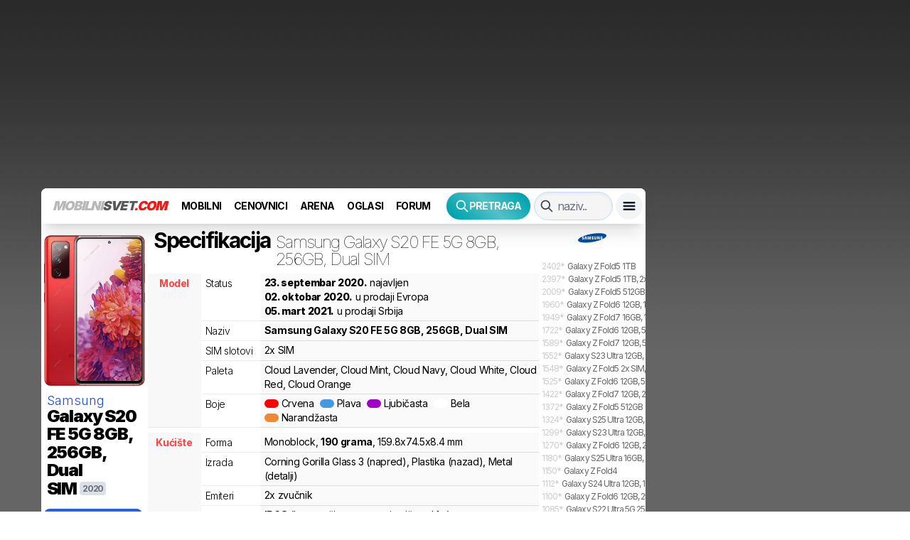

--- FILE ---
content_type: text/html; charset=utf-8
request_url: https://www.mobilnisvet.com/mobilni/8018/Samsung/Galaxy-S20-FE-5G-8GB-256GB-Dual-SIM
body_size: 114976
content:
<!DOCTYPE html><html lang="sr" class="antialiased"><head><meta charSet="utf-8"/><link rel="preconnect" href="https://adservice.google.com/"/><link rel="preconnect" href="https://adservice.google.rs/"/><link rel="preconnect" href="https://partner.googleadservices.com/"/><link rel="preconnect" href="https://googleads.g.doubleclick.net/"/><link rel="preconnect" href="https://securepubads.g.doubleclick.net/"/><link rel="preconnect" href="https://pagead2.googlesyndication.com/"/><link rel="preconnect" href="https://tpc.googlesyndication.com/"/><link rel="preconnect" href="https://www.google-analytics.com/"/><link rel="preconnect" href="https://www.googletagservices.com/"/><link rel="stylesheet" href="/_next/static/css/39afc837c729f24e.css" data-precedence="next.js"/><link rel="preload" as="style" href="https://fonts.googleapis.com/css2?family=Inter:wght@100;200;300;400;500;600;700;800;900&amp;display=swap"/><link rel="preload" as="script" href="https://www.google.com/recaptcha/api.js?render=6Lc9VAQgAAAAAJ_etHMw6Ucndwwii6_hr7s6UChL"/><link rel="preload" as="script" href="https://securepubads.g.doubleclick.net/tag/js/gpt.js"/><link rel="preload" as="script" href="https://pagead2.googlesyndication.com/pagead/js/adsbygoogle.js"/><title>Samsung Galaxy S20 FE 5G 8GB, 256GB, Dual SIM - MobilniSvet.com - cene i specifikacija modela</title><meta name="description" content="Cenovnik i specifikacija za mobilni telefon Samsung Galaxy S20 FE 5G 8GB, 256GB, Dual SIM. Cene mobilnih Samsung u radnjama Beograd Srbija."/><meta name="application-name" content="MobilniSvet.com"/><meta name="author" content="Milan Kalinic"/><meta name="keywords" content="Samsung,Galaxy S20 FE 5G 8GB, 256GB, Dual SIM,Samsung Galaxy S20 FE 5G 8GB, 256GB, Dual SIM, mobilni, telefon, mobilni Samsung Galaxy S20 FE 5G 8GB, 256GB, Dual SIM, telefoni, cena"/><meta name="viewport" content="width=device-width, initial-scale=1, viewport-fit=cover"/><meta name="publisher" content="Mobilnisvet.com"/><meta name="robots" content="index, follow"/><meta name="copyright" content="Mobilnisvet.com"/><meta name="article:publisher" content="MobilniSvet.com"/><meta name="article:published_time" content="2020-09-24T11:28:38.956Z"/><meta name="article:modified_time" content="2025-09-19T13:01:45.283Z"/><meta name="og:image:width" content="703"/><meta name="og:image:height" content="1500"/><meta name="og:image:alt" content="Samsung Galaxy S20 FE 5G 8GB, 256GB, Dual SIM - MobilniSvet.com - cene i specifikacija modela"/><meta name="og:image:type" content="webp"/><link rel="canonical" href="https://mobilnisvet.com/mobilni/8018/Samsung/Galaxy-S20-FE-5G-8GB-256GB-Dual-SIM"/><meta property="og:title" content="Samsung Galaxy S20 FE 5G 8GB, 256GB, Dual SIM - MobilniSvet.com - cene i specifikacija modela"/><meta property="og:description" content="Cenovnik i specifikacija za mobilni telefon Samsung Galaxy S20 FE 5G 8GB, 256GB, Dual SIM. Cene mobilnih Samsung u radnjama Beograd Srbija."/><meta property="og:url" content="https://mobilnisvet.com/mobilni/8018/Samsung/Galaxy-S20-FE-5G-8GB-256GB-Dual-SIM"/><meta property="og:site_name" content="MobilniSvet.com"/><meta property="og:locale" content="sr_RS"/><meta property="og:image" content="https://cdn2.mobilnisvet.com/MLj5zE9S83RXF4Ioycw_W4SG5dEYUNsz0FVzHYH_rY4/sm:1/sh:1/el:0/q:85/h:500/czM6Ly9tb2JpbG5pc3ZldGNvbS8yMDIxLzEvMTI3L3Q5NGNncXEwYzR6YzczOHFqMXZyLzIvdGYucG5n.webp"/><meta property="og:type" content="website"/><meta name="twitter:card" content="summary_large_image"/><meta name="twitter:title" content="Samsung Galaxy S20 FE 5G 8GB, 256GB, Dual SIM - MobilniSvet.com - cene i specifikacija modela"/><meta name="twitter:description" content="Cenovnik i specifikacija za mobilni telefon Samsung Galaxy S20 FE 5G 8GB, 256GB, Dual SIM. Cene mobilnih Samsung u radnjama Beograd Srbija."/><meta name="twitter:image" content="https://cdn2.mobilnisvet.com/MLj5zE9S83RXF4Ioycw_W4SG5dEYUNsz0FVzHYH_rY4/sm:1/sh:1/el:0/q:85/h:500/czM6Ly9tb2JpbG5pc3ZldGNvbS8yMDIxLzEvMTI3L3Q5NGNncXEwYzR6YzczOHFqMXZyLzIvdGYucG5n.webp"/><link href="https://fonts.googleapis.com/css2?family=Inter:wght@100;200;300;400;500;600;700;800;900&amp;display=swap" rel="stylesheet"/><style>.fade-enter,.fade-appear{animation-duration:.2s;animation-fill-mode:both;animation-play-state:paused}.fade-leave{animation-duration:.2s;animation-fill-mode:both;animation-play-state:paused}.fade-enter.fade-enter-active,.fade-appear.fade-appear-active{animation-name:antFadeIn;animation-play-state:running}.fade-leave.fade-leave-active{animation-name:antFadeOut;animation-play-state:running;pointer-events:none}.fade-enter,.fade-appear{opacity:0;animation-timing-function:linear}.fade-leave{animation-timing-function:linear}@keyframes antFadeIn{0%{opacity:0}100%{opacity:1}}@keyframes antFadeOut{0%{opacity:1}100%{opacity:0}}.move-up-enter,.move-up-appear{animation-duration:.2s;animation-fill-mode:both;animation-play-state:paused}.move-up-leave{animation-duration:.2s;animation-fill-mode:both;animation-play-state:paused}.move-up-enter.move-up-enter-active,.move-up-appear.move-up-appear-active{animation-name:antMoveUpIn;animation-play-state:running}.move-up-leave.move-up-leave-active{animation-name:antMoveUpOut;animation-play-state:running;pointer-events:none}.move-up-enter,.move-up-appear{opacity:0;animation-timing-function:cubic-bezier(0.08,0.82,0.17,1)}.move-up-leave{animation-timing-function:cubic-bezier(0.6,0.04,0.98,0.34)}.move-down-enter,.move-down-appear{animation-duration:.2s;animation-fill-mode:both;animation-play-state:paused}.move-down-leave{animation-duration:.2s;animation-fill-mode:both;animation-play-state:paused}.move-down-enter.move-down-enter-active,.move-down-appear.move-down-appear-active{animation-name:antMoveDownIn;animation-play-state:running}.move-down-leave.move-down-leave-active{animation-name:antMoveDownOut;animation-play-state:running;pointer-events:none}.move-down-enter,.move-down-appear{opacity:0;animation-timing-function:cubic-bezier(0.08,0.82,0.17,1)}.move-down-leave{animation-timing-function:cubic-bezier(0.6,0.04,0.98,0.34)}.move-left-enter,.move-left-appear{animation-duration:.2s;animation-fill-mode:both;animation-play-state:paused}.move-left-leave{animation-duration:.2s;animation-fill-mode:both;animation-play-state:paused}.move-left-enter.move-left-enter-active,.move-left-appear.move-left-appear-active{animation-name:antMoveLeftIn;animation-play-state:running}.move-left-leave.move-left-leave-active{animation-name:antMoveLeftOut;animation-play-state:running;pointer-events:none}.move-left-enter,.move-left-appear{opacity:0;animation-timing-function:cubic-bezier(0.08,0.82,0.17,1)}.move-left-leave{animation-timing-function:cubic-bezier(0.6,0.04,0.98,0.34)}.move-right-enter,.move-right-appear{animation-duration:.2s;animation-fill-mode:both;animation-play-state:paused}.move-right-leave{animation-duration:.2s;animation-fill-mode:both;animation-play-state:paused}.move-right-enter.move-right-enter-active,.move-right-appear.move-right-appear-active{animation-name:antMoveRightIn;animation-play-state:running}.move-right-leave.move-right-leave-active{animation-name:antMoveRightOut;animation-play-state:running;pointer-events:none}.move-right-enter,.move-right-appear{opacity:0;animation-timing-function:cubic-bezier(0.08,0.82,0.17,1)}.move-right-leave{animation-timing-function:cubic-bezier(0.6,0.04,0.98,0.34)}@keyframes antMoveDownIn{0%{transform:translateY(100%);transform-origin:0 0;opacity:0}100%{transform:translateY(0%);transform-origin:0 0;opacity:1}}@keyframes antMoveDownOut{0%{transform:translateY(0%);transform-origin:0 0;opacity:1}100%{transform:translateY(100%);transform-origin:0 0;opacity:0}}@keyframes antMoveLeftIn{0%{transform:translateX(-100%);transform-origin:0 0;opacity:0}100%{transform:translateX(0%);transform-origin:0 0;opacity:1}}@keyframes antMoveLeftOut{0%{transform:translateX(0%);transform-origin:0 0;opacity:1}100%{transform:translateX(-100%);transform-origin:0 0;opacity:0}}@keyframes antMoveRightIn{0%{transform:translateX(100%);transform-origin:0 0;opacity:0}100%{transform:translateX(0%);transform-origin:0 0;opacity:1}}@keyframes antMoveRightOut{0%{transform:translateX(0%);transform-origin:0 0;opacity:1}100%{transform:translateX(100%);transform-origin:0 0;opacity:0}}@keyframes antMoveUpIn{0%{transform:translateY(-100%);transform-origin:0 0;opacity:0}100%{transform:translateY(0%);transform-origin:0 0;opacity:1}}@keyframes antMoveUpOut{0%{transform:translateY(0%);transform-origin:0 0;opacity:1}100%{transform:translateY(-100%);transform-origin:0 0;opacity:0}}@keyframes loadingCircle{100%{transform:rotate(360deg)}}[ant-click-animating='true'],[ant-click-animating-without-extra-node='true']{position:relative}html{--antd-wave-shadow-color:#1890ff;--scroll-bar:0}[ant-click-animating-without-extra-node='true']::after,.ant-click-animating-node{position:absolute;top:0;right:0;bottom:0;left:0;display:block;border-radius:inherit;box-shadow:0 0 0 0 #1890ff;box-shadow:0 0 0 0 var(--antd-wave-shadow-color);opacity:.2;animation:fadeEffect 2s cubic-bezier(0.08,0.82,0.17,1),waveEffect .4s cubic-bezier(0.08,0.82,0.17,1);animation-fill-mode:forwards;content:'';pointer-events:none}@keyframes waveEffect{100%{box-shadow:0 0 0 #1890ff;box-shadow:0 0 0 6px var(--antd-wave-shadow-color)}}@keyframes fadeEffect{100%{opacity:0}}.slide-up-enter,.slide-up-appear{animation-duration:.2s;animation-fill-mode:both;animation-play-state:paused}.slide-up-leave{animation-duration:.2s;animation-fill-mode:both;animation-play-state:paused}.slide-up-enter.slide-up-enter-active,.slide-up-appear.slide-up-appear-active{animation-name:antSlideUpIn;animation-play-state:running}.slide-up-leave.slide-up-leave-active{animation-name:antSlideUpOut;animation-play-state:running;pointer-events:none}.slide-up-enter,.slide-up-appear{opacity:0;animation-timing-function:cubic-bezier(0.23,1,0.32,1)}.slide-up-leave{animation-timing-function:cubic-bezier(0.755,0.05,0.855,0.06)}.slide-down-enter,.slide-down-appear{animation-duration:.2s;animation-fill-mode:both;animation-play-state:paused}.slide-down-leave{animation-duration:.2s;animation-fill-mode:both;animation-play-state:paused}.slide-down-enter.slide-down-enter-active,.slide-down-appear.slide-down-appear-active{animation-name:antSlideDownIn;animation-play-state:running}.slide-down-leave.slide-down-leave-active{animation-name:antSlideDownOut;animation-play-state:running;pointer-events:none}.slide-down-enter,.slide-down-appear{opacity:0;animation-timing-function:cubic-bezier(0.23,1,0.32,1)}.slide-down-leave{animation-timing-function:cubic-bezier(0.755,0.05,0.855,0.06)}.slide-left-enter,.slide-left-appear{animation-duration:.2s;animation-fill-mode:both;animation-play-state:paused}.slide-left-leave{animation-duration:.2s;animation-fill-mode:both;animation-play-state:paused}.slide-left-enter.slide-left-enter-active,.slide-left-appear.slide-left-appear-active{animation-name:antSlideLeftIn;animation-play-state:running}.slide-left-leave.slide-left-leave-active{animation-name:antSlideLeftOut;animation-play-state:running;pointer-events:none}.slide-left-enter,.slide-left-appear{opacity:0;animation-timing-function:cubic-bezier(0.23,1,0.32,1)}.slide-left-leave{animation-timing-function:cubic-bezier(0.755,0.05,0.855,0.06)}.slide-right-enter,.slide-right-appear{animation-duration:.2s;animation-fill-mode:both;animation-play-state:paused}.slide-right-leave{animation-duration:.2s;animation-fill-mode:both;animation-play-state:paused}.slide-right-enter.slide-right-enter-active,.slide-right-appear.slide-right-appear-active{animation-name:antSlideRightIn;animation-play-state:running}.slide-right-leave.slide-right-leave-active{animation-name:antSlideRightOut;animation-play-state:running;pointer-events:none}.slide-right-enter,.slide-right-appear{opacity:0;animation-timing-function:cubic-bezier(0.23,1,0.32,1)}.slide-right-leave{animation-timing-function:cubic-bezier(0.755,0.05,0.855,0.06)}@keyframes antSlideUpIn{0%{transform:scaleY(0.8);transform-origin:0 0;opacity:0}100%{transform:scaleY(1);transform-origin:0 0;opacity:1}}@keyframes antSlideUpOut{0%{transform:scaleY(1);transform-origin:0 0;opacity:1}100%{transform:scaleY(0.8);transform-origin:0 0;opacity:0}}@keyframes antSlideDownIn{0%{transform:scaleY(0.8);transform-origin:100% 100%;opacity:0}100%{transform:scaleY(1);transform-origin:100% 100%;opacity:1}}@keyframes antSlideDownOut{0%{transform:scaleY(1);transform-origin:100% 100%;opacity:1}100%{transform:scaleY(0.8);transform-origin:100% 100%;opacity:0}}@keyframes antSlideLeftIn{0%{transform:scaleX(0.8);transform-origin:0 0;opacity:0}100%{transform:scaleX(1);transform-origin:0 0;opacity:1}}@keyframes antSlideLeftOut{0%{transform:scaleX(1);transform-origin:0 0;opacity:1}100%{transform:scaleX(0.8);transform-origin:0 0;opacity:0}}@keyframes antSlideRightIn{0%{transform:scaleX(0.8);transform-origin:100% 0;opacity:0}100%{transform:scaleX(1);transform-origin:100% 0;opacity:1}}@keyframes antSlideRightOut{0%{transform:scaleX(1);transform-origin:100% 0;opacity:1}100%{transform:scaleX(0.8);transform-origin:100% 0;opacity:0}}.zoom-enter,.zoom-appear{animation-duration:.2s;animation-fill-mode:both;animation-play-state:paused}.zoom-leave{animation-duration:.2s;animation-fill-mode:both;animation-play-state:paused}.zoom-enter.zoom-enter-active,.zoom-appear.zoom-appear-active{animation-name:antZoomIn;animation-play-state:running}.zoom-leave.zoom-leave-active{animation-name:antZoomOut;animation-play-state:running;pointer-events:none}.zoom-enter,.zoom-appear{transform:scale(0);opacity:0;animation-timing-function:cubic-bezier(0.08,0.82,0.17,1)}.zoom-leave{animation-timing-function:cubic-bezier(0.78,0.14,0.15,0.86)}.zoom-big-enter,.zoom-big-appear{animation-duration:.2s;animation-fill-mode:both;animation-play-state:paused}.zoom-big-leave{animation-duration:.2s;animation-fill-mode:both;animation-play-state:paused}.zoom-big-enter.zoom-big-enter-active,.zoom-big-appear.zoom-big-appear-active{animation-name:antZoomBigIn;animation-play-state:running}.zoom-big-leave.zoom-big-leave-active{animation-name:antZoomBigOut;animation-play-state:running;pointer-events:none}.zoom-big-enter,.zoom-big-appear{transform:scale(0);opacity:0;animation-timing-function:cubic-bezier(0.08,0.82,0.17,1)}.zoom-big-leave{animation-timing-function:cubic-bezier(0.78,0.14,0.15,0.86)}.zoom-big-fast-enter,.zoom-big-fast-appear{animation-duration:.1s;animation-fill-mode:both;animation-play-state:paused}.zoom-big-fast-leave{animation-duration:.1s;animation-fill-mode:both;animation-play-state:paused}.zoom-big-fast-enter.zoom-big-fast-enter-active,.zoom-big-fast-appear.zoom-big-fast-appear-active{animation-name:antZoomBigIn;animation-play-state:running}.zoom-big-fast-leave.zoom-big-fast-leave-active{animation-name:antZoomBigOut;animation-play-state:running;pointer-events:none}.zoom-big-fast-enter,.zoom-big-fast-appear{transform:scale(0);opacity:0;animation-timing-function:cubic-bezier(0.08,0.82,0.17,1)}.zoom-big-fast-leave{animation-timing-function:cubic-bezier(0.78,0.14,0.15,0.86)}.zoom-up-enter,.zoom-up-appear{animation-duration:.2s;animation-fill-mode:both;animation-play-state:paused}.zoom-up-leave{animation-duration:.2s;animation-fill-mode:both;animation-play-state:paused}.zoom-up-enter.zoom-up-enter-active,.zoom-up-appear.zoom-up-appear-active{animation-name:antZoomUpIn;animation-play-state:running}.zoom-up-leave.zoom-up-leave-active{animation-name:antZoomUpOut;animation-play-state:running;pointer-events:none}.zoom-up-enter,.zoom-up-appear{transform:scale(0);opacity:0;animation-timing-function:cubic-bezier(0.08,0.82,0.17,1)}.zoom-up-leave{animation-timing-function:cubic-bezier(0.78,0.14,0.15,0.86)}.zoom-down-enter,.zoom-down-appear{animation-duration:.2s;animation-fill-mode:both;animation-play-state:paused}.zoom-down-leave{animation-duration:.2s;animation-fill-mode:both;animation-play-state:paused}.zoom-down-enter.zoom-down-enter-active,.zoom-down-appear.zoom-down-appear-active{animation-name:antZoomDownIn;animation-play-state:running}.zoom-down-leave.zoom-down-leave-active{animation-name:antZoomDownOut;animation-play-state:running;pointer-events:none}.zoom-down-enter,.zoom-down-appear{transform:scale(0);opacity:0;animation-timing-function:cubic-bezier(0.08,0.82,0.17,1)}.zoom-down-leave{animation-timing-function:cubic-bezier(0.78,0.14,0.15,0.86)}.zoom-left-enter,.zoom-left-appear{animation-duration:.2s;animation-fill-mode:both;animation-play-state:paused}.zoom-left-leave{animation-duration:.2s;animation-fill-mode:both;animation-play-state:paused}.zoom-left-enter.zoom-left-enter-active,.zoom-left-appear.zoom-left-appear-active{animation-name:antZoomLeftIn;animation-play-state:running}.zoom-left-leave.zoom-left-leave-active{animation-name:antZoomLeftOut;animation-play-state:running;pointer-events:none}.zoom-left-enter,.zoom-left-appear{transform:scale(0);opacity:0;animation-timing-function:cubic-bezier(0.08,0.82,0.17,1)}.zoom-left-leave{animation-timing-function:cubic-bezier(0.78,0.14,0.15,0.86)}.zoom-right-enter,.zoom-right-appear{animation-duration:.2s;animation-fill-mode:both;animation-play-state:paused}.zoom-right-leave{animation-duration:.2s;animation-fill-mode:both;animation-play-state:paused}.zoom-right-enter.zoom-right-enter-active,.zoom-right-appear.zoom-right-appear-active{animation-name:antZoomRightIn;animation-play-state:running}.zoom-right-leave.zoom-right-leave-active{animation-name:antZoomRightOut;animation-play-state:running;pointer-events:none}.zoom-right-enter,.zoom-right-appear{transform:scale(0);opacity:0;animation-timing-function:cubic-bezier(0.08,0.82,0.17,1)}.zoom-right-leave{animation-timing-function:cubic-bezier(0.78,0.14,0.15,0.86)}@keyframes antZoomIn{0%{transform:scale(0.2);opacity:0}100%{transform:scale(1);opacity:1}}@keyframes antZoomOut{0%{transform:scale(1)}100%{transform:scale(0.2);opacity:0}}@keyframes antZoomBigIn{0%{transform:scale(0.8);opacity:0}100%{transform:scale(1);opacity:1}}@keyframes antZoomBigOut{0%{transform:scale(1)}100%{transform:scale(0.8);opacity:0}}@keyframes antZoomUpIn{0%{transform:scale(0.8);transform-origin:50% 0;opacity:0}100%{transform:scale(1);transform-origin:50% 0}}@keyframes antZoomUpOut{0%{transform:scale(1);transform-origin:50% 0}100%{transform:scale(0.8);transform-origin:50% 0;opacity:0}}@keyframes antZoomLeftIn{0%{transform:scale(0.8);transform-origin:0 50%;opacity:0}100%{transform:scale(1);transform-origin:0 50%}}@keyframes antZoomLeftOut{0%{transform:scale(1);transform-origin:0 50%}100%{transform:scale(0.8);transform-origin:0 50%;opacity:0}}@keyframes antZoomRightIn{0%{transform:scale(0.8);transform-origin:100% 50%;opacity:0}100%{transform:scale(1);transform-origin:100% 50%}}@keyframes antZoomRightOut{0%{transform:scale(1);transform-origin:100% 50%}100%{transform:scale(0.8);transform-origin:100% 50%;opacity:0}}@keyframes antZoomDownIn{0%{transform:scale(0.8);transform-origin:50% 100%;opacity:0}100%{transform:scale(1);transform-origin:50% 100%}}@keyframes antZoomDownOut{0%{transform:scale(1);transform-origin:50% 100%}100%{transform:scale(0.8);transform-origin:50% 100%;opacity:0}}.ant-motion-collapse-legacy{overflow:hidden}.ant-motion-collapse-legacy-active{transition:height .15s cubic-bezier(0.645,0.045,0.355,1),opacity .15s cubic-bezier(0.645,0.045,0.355,1)!important}.ant-motion-collapse{overflow:hidden;transition:height .15s cubic-bezier(0.645,0.045,0.355,1),opacity .15s cubic-bezier(0.645,0.045,0.355,1)!important}.ant-tooltip{box-sizing:border-box;margin:0;padding:0;color:rgba(0,0,0,0.65);font-size:14px;font-variant:tabular-nums;line-height:1.5715;list-style:none;font-feature-settings:tnum;position:absolute;z-index:1060;display:block;max-width:250px;visibility:visible}.ant-tooltip-hidden{display:none}.ant-tooltip-placement-top,.ant-tooltip-placement-topLeft,.ant-tooltip-placement-topRight{padding-bottom:8px}.ant-tooltip-placement-right,.ant-tooltip-placement-rightTop,.ant-tooltip-placement-rightBottom{padding-left:8px}.ant-tooltip-placement-bottom,.ant-tooltip-placement-bottomLeft,.ant-tooltip-placement-bottomRight{padding-top:8px}.ant-tooltip-placement-left,.ant-tooltip-placement-leftTop,.ant-tooltip-placement-leftBottom{padding-right:8px}.ant-tooltip-inner{min-width:30px;min-height:32px;padding:6px 8px;color:#fff;text-align:left;text-decoration:none;overflow-wrap:anywhere;background-color:rgba(0,0,0,0.75);border-radius:2px;box-shadow:0 3px 6px -4px rgba(0,0,0,0.12),0 6px 16px 0 rgba(0,0,0,0.08),0 9px 28px 8px rgba(0,0,0,0.05)}.ant-tooltip-arrow{position:absolute;display:block;width:13.07106781px;height:13.07106781px;overflow:hidden;background:transparent;pointer-events:none}.ant-tooltip-arrow-content{position:absolute;top:0;right:0;bottom:0;left:0;display:block;width:5px;height:5px;margin:auto;background-color:rgba(0,0,0,0.75);content:'';pointer-events:auto}.ant-tooltip-placement-top .ant-tooltip-arrow,.ant-tooltip-placement-topLeft .ant-tooltip-arrow,.ant-tooltip-placement-topRight .ant-tooltip-arrow{bottom:-5.07106781px}.ant-tooltip-placement-top .ant-tooltip-arrow-content,.ant-tooltip-placement-topLeft .ant-tooltip-arrow-content,.ant-tooltip-placement-topRight .ant-tooltip-arrow-content{box-shadow:3px 3px 7px rgba(0,0,0,0.07);transform:translateY(-6.53553391px) rotate(45deg)}.ant-tooltip-placement-top .ant-tooltip-arrow{left:50%;transform:translateX(-50%)}.ant-tooltip-placement-topLeft .ant-tooltip-arrow{left:13px}.ant-tooltip-placement-topRight .ant-tooltip-arrow{right:13px}.ant-tooltip-placement-right .ant-tooltip-arrow,.ant-tooltip-placement-rightTop .ant-tooltip-arrow,.ant-tooltip-placement-rightBottom .ant-tooltip-arrow{left:-5.07106781px}.ant-tooltip-placement-right .ant-tooltip-arrow-content,.ant-tooltip-placement-rightTop .ant-tooltip-arrow-content,.ant-tooltip-placement-rightBottom .ant-tooltip-arrow-content{box-shadow:-3px 3px 7px rgba(0,0,0,0.07);transform:translateX(6.53553391px) rotate(45deg)}.ant-tooltip-placement-right .ant-tooltip-arrow{top:50%;transform:translateY(-50%)}.ant-tooltip-placement-rightTop .ant-tooltip-arrow{top:5px}.ant-tooltip-placement-rightBottom .ant-tooltip-arrow{bottom:5px}.ant-tooltip-placement-left .ant-tooltip-arrow,.ant-tooltip-placement-leftTop .ant-tooltip-arrow,.ant-tooltip-placement-leftBottom .ant-tooltip-arrow{right:-5.07106781px}.ant-tooltip-placement-left .ant-tooltip-arrow-content,.ant-tooltip-placement-leftTop .ant-tooltip-arrow-content,.ant-tooltip-placement-leftBottom .ant-tooltip-arrow-content{box-shadow:3px -3px 7px rgba(0,0,0,0.07);transform:translateX(-6.53553391px) rotate(45deg)}.ant-tooltip-placement-left .ant-tooltip-arrow{top:50%;transform:translateY(-50%)}.ant-tooltip-placement-leftTop .ant-tooltip-arrow{top:5px}.ant-tooltip-placement-leftBottom .ant-tooltip-arrow{bottom:5px}.ant-tooltip-placement-bottom .ant-tooltip-arrow,.ant-tooltip-placement-bottomLeft .ant-tooltip-arrow,.ant-tooltip-placement-bottomRight .ant-tooltip-arrow{top:-5.07106781px}.ant-tooltip-placement-bottom .ant-tooltip-arrow-content,.ant-tooltip-placement-bottomLeft .ant-tooltip-arrow-content,.ant-tooltip-placement-bottomRight .ant-tooltip-arrow-content{box-shadow:-3px -3px 7px rgba(0,0,0,0.07);transform:translateY(6.53553391px) rotate(45deg)}.ant-tooltip-placement-bottom .ant-tooltip-arrow{left:50%;transform:translateX(-50%)}.ant-tooltip-placement-bottomLeft .ant-tooltip-arrow{left:13px}.ant-tooltip-placement-bottomRight .ant-tooltip-arrow{right:13px}.ant-tooltip-pink .ant-tooltip-inner{background-color:#eb2f96}.ant-tooltip-pink .ant-tooltip-arrow-content{background-color:#eb2f96}.ant-tooltip-magenta .ant-tooltip-inner{background-color:#eb2f96}.ant-tooltip-magenta .ant-tooltip-arrow-content{background-color:#eb2f96}.ant-tooltip-red .ant-tooltip-inner{background-color:#f5222d}.ant-tooltip-red .ant-tooltip-arrow-content{background-color:#f5222d}.ant-tooltip-volcano .ant-tooltip-inner{background-color:#fa541c}.ant-tooltip-volcano .ant-tooltip-arrow-content{background-color:#fa541c}.ant-tooltip-orange .ant-tooltip-inner{background-color:#fa8c16}.ant-tooltip-orange .ant-tooltip-arrow-content{background-color:#fa8c16}.ant-tooltip-yellow .ant-tooltip-inner{background-color:#fadb14}.ant-tooltip-yellow .ant-tooltip-arrow-content{background-color:#fadb14}.ant-tooltip-gold .ant-tooltip-inner{background-color:#faad14}.ant-tooltip-gold .ant-tooltip-arrow-content{background-color:#faad14}.ant-tooltip-cyan .ant-tooltip-inner{background-color:#13c2c2}.ant-tooltip-cyan .ant-tooltip-arrow-content{background-color:#13c2c2}.ant-tooltip-lime .ant-tooltip-inner{background-color:#a0d911}.ant-tooltip-lime .ant-tooltip-arrow-content{background-color:#a0d911}.ant-tooltip-green .ant-tooltip-inner{background-color:#52c41a}.ant-tooltip-green .ant-tooltip-arrow-content{background-color:#52c41a}.ant-tooltip-blue .ant-tooltip-inner{background-color:#1890ff}.ant-tooltip-blue .ant-tooltip-arrow-content{background-color:#1890ff}.ant-tooltip-geekblue .ant-tooltip-inner{background-color:#2f54eb}.ant-tooltip-geekblue .ant-tooltip-arrow-content{background-color:#2f54eb}.ant-tooltip-purple .ant-tooltip-inner{background-color:#722ed1}.ant-tooltip-purple .ant-tooltip-arrow-content{background-color:#722ed1}.ant-tooltip-rtl{direction:rtl}.ant-tooltip-rtl .ant-tooltip-inner{text-align:right}.ant-slider{box-sizing:border-box;margin:0;padding:0;color:rgba(0,0,0,0.65);font-size:14px;font-variant:tabular-nums;line-height:1.5715;list-style:none;font-feature-settings:tnum;position:relative;height:12px;margin:10px 6px 10px;padding:4px 0;cursor:pointer;touch-action:none}.ant-slider-vertical{width:12px;height:100%;margin:6px 10px;padding:0 4px}.ant-slider-vertical .ant-slider-rail{width:4px;height:100%}.ant-slider-vertical .ant-slider-track{width:4px}.ant-slider-vertical .ant-slider-handle{margin-top:-6px;margin-left:-5px}.ant-slider-vertical .ant-slider-mark{top:0;left:12px;width:18px;height:100%}.ant-slider-vertical .ant-slider-mark-text{left:4px;white-space:nowrap}.ant-slider-vertical .ant-slider-step{width:4px;height:100%}.ant-slider-vertical .ant-slider-dot{top:auto;left:2px;margin-bottom:-4px}.ant-slider-tooltip .ant-tooltip-inner{min-width:unset}.ant-slider-rtl.ant-slider-vertical .ant-slider-handle{margin-right:-5px;margin-left:0}.ant-slider-rtl.ant-slider-vertical .ant-slider-mark{right:12px;left:auto}.ant-slider-rtl.ant-slider-vertical .ant-slider-mark-text{right:4px;left:auto}.ant-slider-rtl.ant-slider-vertical .ant-slider-dot{right:2px;left:auto}.ant-slider-with-marks{margin-bottom:28px}.ant-slider-rail{position:absolute;width:100%;height:4px;background-color:#f5f5f5;border-radius:2px;transition:background-color .3s}.ant-slider-track{position:absolute;height:4px;background-color:#91d5ff;border-radius:2px;transition:background-color .3s}.ant-slider-handle{position:absolute;width:14px;height:14px;margin-top:-5px;background-color:#fff;border:solid 2px #91d5ff;border-radius:50%;box-shadow:0px;cursor:pointer;transition:border-color 0.3s,box-shadow 0.6s,transform .3s cubic-bezier(0.18,0.89,0.32,1.28)}.ant-slider-handle-dragging.ant-slider-handle-dragging.ant-slider-handle-dragging{border-color:#46a6ff;box-shadow:0 0 0 5px rgba(24,144,255,0.12)}.ant-slider-handle:focus{border-color:#46a6ff;outline:none;box-shadow:0 0 0 5px rgba(24,144,255,0.12)}.ant-slider-handle.ant-tooltip-open{border-color:#1890ff}.ant-slider:hover .ant-slider-rail{background-color:#e1e1e1}.ant-slider:hover .ant-slider-track{background-color:#69c0ff}.ant-slider:hover .ant-slider-handle:not(.ant-tooltip-open){border-color:#69c0ff}.ant-slider-mark{position:absolute;top:14px;left:0;width:100%;font-size:14px}.ant-slider-mark-text{position:absolute;display:inline-block;color:rgba(0,0,0,0.45);text-align:center;word-break:keep-all;cursor:pointer;user-select:none}.ant-slider-mark-text-active{color:rgba(0,0,0,0.65)}.ant-slider-step{position:absolute;width:100%;height:4px;background:transparent}.ant-slider-dot{position:absolute;top:-2px;width:8px;height:8px;margin-left:-4px;background-color:#fff;border:2px solid #f0f0f0;border-radius:50%;cursor:pointer}.ant-slider-dot:first-child{margin-left:-4px}.ant-slider-dot:last-child{margin-left:-4px}.ant-slider-dot-active{border-color:#8cc8ff}.ant-slider-disabled{cursor:not-allowed}.ant-slider-disabled .ant-slider-track{background-color:rgba(0,0,0,0.25)!important}.ant-slider-disabled .ant-slider-handle,.ant-slider-disabled .ant-slider-dot{background-color:#fff;border-color:rgba(0,0,0,0.25)!important;box-shadow:none;cursor:not-allowed}.ant-slider-disabled .ant-slider-mark-text,.ant-slider-disabled .ant-slider-dot{cursor:not-allowed!important}.ant-slider-rtl{direction:rtl}.ant-slider-rtl .ant-slider-mark{right:0;left:auto}.ant-slider-rtl .ant-slider-dot{margin-right:-4px;margin-left:0}.ant-slider-rtl .ant-slider-dot:first-child{margin-right:-4px;margin-left:0}.ant-slider-rtl .ant-slider-dot:last-child{margin-right:-4px;margin-left:0}.pretragaantd .ant-slider{margin:10px 14px}.pretragaantd .ant-slider-rail{background-color:#cbd5e0!important}.pretragaantd .ant-slider-track{background-color:#555!important}.pretragaantd .ant-slider-handle{width:30px;height:30px;margin-top:-13px;border:solid 3px #555!important;background:#fff url("data:image/svg+xml,%3Csvg xmlns='http://www.w3.org/2000/svg' width='16' height='16' viewBox='0 0 20 20'%3E%3Cpath fill='%23ddd' d='M16.4 9H3.6c-.552 0-.6.447-.6 1 0 .553.048 1 .6 1h12.8c.552 0 .6-.447.6-1s-.048-1-.6-1zm0 4H3.6c-.552 0-.6.447-.6 1 0 .553.048 1 .6 1h12.8c.552 0 .6-.447.6-1s-.048-1-.6-1zM3.6 7h12.8c.552 0 .6-.447.6-1s-.048-1-.6-1H3.6c-.552 0-.6.447-.6 1s.048 1 .6 1z'/%3E%3C/svg%3E") 50% no-repeat}.pretragaantd .ant-slider-handle-1{background:#fff url("data:image/svg+xml,%3Csvg xmlns='http://www.w3.org/2000/svg' width='16' height='16' viewBox='0 0 20 20'%3E%3Cpath fill='%23aaa' d='M16.4 9H3.6c-.552 0-.6.447-.6 1 0 .553.048 1 .6 1h12.8c.552 0 .6-.447.6-1s-.048-1-.6-1zm0 4H3.6c-.552 0-.6.447-.6 1 0 .553.048 1 .6 1h12.8c.552 0 .6-.447.6-1s-.048-1-.6-1zM3.6 7h12.8c.552 0 .6-.447.6-1s-.048-1-.6-1H3.6c-.552 0-.6.447-.6 1s.048 1 .6 1z'/%3E%3C/svg%3E") 50% no-repeat}.pretragaantd .ant-slider-handle-2{background:#fff url("data:image/svg+xml,%3Csvg xmlns='http://www.w3.org/2000/svg' width='16' height='16' viewBox='0 0 20 20'%3E%3Cpath fill='%23aaa' d='M16.4 9H3.6c-.552 0-.6.447-.6 1 0 .553.048 1 .6 1h12.8c.552 0 .6-.447.6-1s-.048-1-.6-1zm0 4H3.6c-.552 0-.6.447-.6 1 0 .553.048 1 .6 1h12.8c.552 0 .6-.447.6-1s-.048-1-.6-1zM3.6 7h12.8c.552 0 .6-.447.6-1s-.048-1-.6-1H3.6c-.552 0-.6.447-.6 1s.048 1 .6 1z'/%3E%3C/svg%3E") 50% no-repeat}.pretragaantd .ant-slider-dot:nth-child(1){border-color:#48bb78}.pretragaantd .ant-slider-dot:nth-child(2){border-color:#d69e2e}.pretragaantd .ant-slider-dot:nth-child(3){border-color:#f56565}.pretragaantd .ant-slider-dot:nth-child(4){border-color:#9f7aea}</style><script src="/_next/static/chunks/polyfills-c67a75d1b6f99dc8.js" nomodule=""></script></head><body><div class="w-full laptop:min-w-[1165px]" style="background:#656565 url(https://www.mobilnisvet.com/static/background.gif) repeat-x;-webkit-tap-highlight-color:transparent;padding-left:env(safe-area-inset-left);padding-right:env(safe-area-inset-right)"><div class="flex laptop:mx-auto laptop:my-0 laptop:w-[1165px] laptop:max-w-[1165px] laptop:bg-transparent"><div class="flex w-full flex-col"><div class="laptop:flex"><div class="root-ads-laptop noscrollbar hidden w-screen overflow-x-auto laptop:block laptop:w-full" style="max-width:1160px !important;min-height:265px"><div id="div-gpt-ad-1585130863862-0"></div></div></div><div id="div-gpt-ad-1583852757797-0" class="fixed bottom-0 mx-auto block w-full" style="z-index:9999"></div><div class="flex" style="max-width:1165px;min-height:100vh"><div class="flex w-full flex-col" style="max-width:850px;min-height:100vh"><div class="sticky top-0 z-30 rounded-t-lg bg-white shadow-xl" style="background-color:rgba(255, 255, 255, 0.94)"><nav><nav><div class="z-20 flex flex-col justify-center bg-white laptop:rounded-t-lg" style="height:50px"><div class="relative"><div class="flex w-full items-center justify-between"><div class="flex flex-col justify-center laptop:hidden"><a href="/" class="ml-1 mr-2 flex flex-shrink-0 flex-grow-0 py-3"><div class="-mt-[1px] flex items-center justify-between font-bold tracking-tighter"><div class="flex text-center text-sm font-black italic tracking-tighter"><span style="color:#b8b8b8">MOBILNI</span><span style="color:#575956">SVET</span><span style="color:#fe1110" class="-ml-[2px]">.COM</span></div></div></a></div><div class="hidden justify-center text-lg laptop:flex laptop:flex-col"><a href="/" class="flex flex-shrink-0 flex-grow-0 pl-4 pr-1"><div class="-mt-[1px] flex items-center justify-between font-bold tracking-tighter"><div class="flex text-center text-lg font-black italic tracking-tighter"><span style="color:#b8b8b8">MOBILNI</span><span style="color:#575956">SVET</span><span style="color:#fe1110" class="-ml-[2px]">.COM</span></div></div></a></div><div class="hidden text-sm laptop:block"><div class="mx-2 flex items-center justify-between font-bold tracking-tighter"><a href="/mobilni-proizvodjac" class="block rounded-lg border border-white px-2 py-[6px] hover:border-gray-100 hover:shadow-md" title="Brendovi mobilni telefoni">MOBILNI</a><a href="/mobilni-cenovnik" class="block rounded-lg border border-white px-2 py-[6px] hover:border-gray-100 hover:shadow-md" title="Cenovnici mobilni telefoni">CENOVNICI</a><a href="/mobilni-arena/top-model/procesor-performanse/top" class="rounded-lg border border-white px-2 py-[6px] font-bold outline-none hover:border-gray-100 hover:shadow-md focus:outline-none" title="Arena mobilni telefoni">ARENA</a><a href="/mobilni-malioglasi" class="rounded-lg border border-white px-2 py-[6px] hover:border-gray-100 hover:shadow-md" title="Oglasi mobilni telefoni polovni">OGLASI</a><a href="/forum" class="rounded-lg border border-white py-[6px] pl-2 pr-3 hover:border-gray-100 hover:shadow-md" title="Forum mobilni telefoni">FORUM</a></div></div><div class="flex w-full flex-1 justify-center rounded-full border leading-tight text-gray-700 mobile:flex-initial" style="height:40px;background:linear-gradient(45deg, rgba(0,164,174,1) 10%, rgba(82,193,200,1) 52%, rgba(0,164,174,1) 90%);border-radius:22px"><!--$!--><template data-dgst="DYNAMIC_SERVER_USAGE"></template><button type="button" class="relative w-full rounded-full px-2 outline-none focus:outline-none" style="height:38px"><span class="flex items-center justify-center"><span class="flex"><svg style="height:20px" class="fill-current text-white" viewBox="0 0 24 24"><path class="heroicon-ui" d="M16.32 14.9l5.39 5.4a1 1 0 0 1-1.42 1.4l-5.38-5.38a8 8 0 1 1 1.41-1.41zM10 16a6 6 0 1 0 0-12 6 6 0 0 0 0 12z"></path></svg></span><span class="inline-flex font-bold tracking-tightmax text-white"><span class="flex"><span class="hidden text-sm tracking-tightmax mobile:inline-block">PRETRAGA</span><span class="text-sm tracking-tightmax mobile:hidden">P</span></span></span></span></button><!--/$--></div><div class="flex w-full"><div class="flex w-full justify-between leading-tight text-gray-700" style="height:40px"><div class="relative w-full rounded-full"><div class="absolute inset-y-0 left-0 flex items-center pl-3"><button type="button" title="brza pretraga" class="b-0 m-0 p-0 focus:outline-none"><svg xmlns="http://www.w3.org/2000/svg" viewBox="0 0 24 24" width="20" height="20" class="fill-current "><path class="heroicon-ui" d="M16.32 14.9l5.39 5.4a1 1 0 0 1-1.42 1.4l-5.38-5.38a8 8 0 1 1 1.41-1.41zM10 16a6 6 0 1 0 0-12 6 6 0 0 0 0 12z"></path></svg></button></div><div class="mx-1 my-0 border-0 p-0"><input style="background-color:#f5f5f5;height:40px;min-height:40px;max-height:40px" class="quicksearchtop m-0 w-full rounded-full border border-blue-200 p-0 pl-8 text-base tracking-tighter placeholder-gray-500 shadow-inner focus:border-blue-400 focus:outline-none" id="qsearchinput" type="text" name="searchterm" placeholder="naziv.." aria-label="find" autoComplete="off" value=""/></div></div></div></div><div class="mr-1 flex" style="width:40px"><button class="rounded-full text-white outline-none focus:outline-none bg-gray-100" style="padding:7px" type="button" aria-label="Menu"><svg class="h-6 w-6 fill-current text-gray-900" viewBox="0 0 20 20" style="max-width:24px"><path d="M16.4 9H3.6c-.552 0-.6.447-.6 1 0 .553.048 1 .6 1h12.8c.552 0 .6-.447.6-1s-.048-1-.6-1zm0 4H3.6c-.552 0-.6.447-.6 1 0 .553.048 1 .6 1h12.8c.552 0 .6-.447.6-1s-.048-1-.6-1zM3.6 7h12.8c.552 0 .6-.447.6-1s-.048-1-.6-1H3.6c-.552 0-.6.447-.6 1s.048 1 .6 1z"></path></svg></button></div></div></div></div></nav></nav></div><div class="bg-white tablet:rounded-b-xl" style="max-width:850px;min-height:100vh"><main class="flex w-full flex-col bg-white tablet:rounded-b-xl laptop:flex-row"><div class="flex flex-col laptop:w-[150px]"><div class="flex w-full flex-col"><div class="order-2 flex w-full flex-col laptop:order-1"><div class="order-1 laptop:mb-2"><div class="mt-1 flex laptop:mt-2 laptop:flex-col"><div class="mt-1 flex min-w-[40%] flex-col items-center laptop:w-[150px]" style="max-width:200px"><div class="relative mb-2 mt-1 w-full overflow-hidden px-1 laptop:px-2 " style="height:212px"><div class="absolute left-0 top-0 ml-1"><div style="position:relative;background-size:cover;width:calc((212px) * (0.4686666666666667));min-width:calc((212px) * (0.4686666666666667));max-width:calc((212px) * (0.4686666666666667));height:calc(212px);min-height:calc(212px);max-height:calc(212px)"><picture style="position:absolute;left:0;top:0"><source media="(min-width: 375px)" srcSet="https://cdn2.mobilnisvet.com/QQfEYMZEX3xx8BmjQyRp_lvdq8mqMO7ez7s1_x_bcnQ/sm:1/sh:1/el:0/q:85/wm:0.2:re:0:0:0.5/rs:fill:360:768/czM6Ly9tb2JpbG5pc3ZldGNvbS8yMDIxLzEvMTI3L3Q5NGNncXEwYzR6YzczOHFqMXZyLzIvYi5qcGc.webp 360w" type="image/webp"/><source media="(min-width: 375px)" srcSet="https://cdn2.mobilnisvet.com/jhAHsxEzWhOxERRVE8enUHXUCVOLukT082MDwZwbJek/sm:1/sh:1/el:0/q:85/wm:0.2:re:0:0:0.5/rs:fill:360:768/czM6Ly9tb2JpbG5pc3ZldGNvbS8yMDIxLzEvMTI3L3Q5NGNncXEwYzR6YzczOHFqMXZyLzIvYi5qcGc.jpg 360w"/><source media="(min-width: 1px)" srcSet="https://cdn2.mobilnisvet.com/8V4dsu34E_8qW0aEk_SIfFksANTK5i1nD_gIDVRDtwA/sm:1/sh:1/el:0/q:85/wm:0.2:re:0:0:0.5/q:40/wm:0/rs:fill:270:576/czM6Ly9tb2JpbG5pc3ZldGNvbS8yMDIxLzEvMTI3L3Q5NGNncXEwYzR6YzczOHFqMXZyLzIvYi5qcGc.webp 270w" type="image/webp"/><img src="https://cdn2.mobilnisvet.com/JIw7_yN9r0kcxy_ThcTVVvX9XM_MyaQ06LiEf3CSDnM/sm:1/sh:1/el:0/q:85/wm:0.2:re:0:0:0.5/q:40/wm:0/rs:fill:270:576/czM6Ly9tb2JpbG5pc3ZldGNvbS8yMDIxLzEvMTI3L3Q5NGNncXEwYzR6YzczOHFqMXZyLzIvYi5qcGc.jpg" alt="" loading="lazy" decoding="async" style="width:calc((212px) * (0.4686666666666667));min-width:calc((212px) * (0.4686666666666667));max-width:calc((212px) * (0.4686666666666667));height:calc(212px);min-height:calc(212px);max-height:calc(212px)"/></picture></div></div><div class="absolute right-0 top-0 mr-1"><div style="position:relative;background-size:cover;width:calc((212px) * (0.4686666666666667));min-width:calc((212px) * (0.4686666666666667));max-width:calc((212px) * (0.4686666666666667));height:calc(212px);min-height:calc(212px);max-height:calc(212px)"><picture style="position:absolute;left:0;top:0"><source media="(min-width: 375px)" srcSet="https://cdn2.mobilnisvet.com/hfsetBp1UfUOOBHS7y7JevBhd4N4aIEoizorrn1nJt8/sm:1/sh:1/el:0/q:85/wm:0.2:re:0:0:0.5/rs:fill:360:768/czM6Ly9tb2JpbG5pc3ZldGNvbS8yMDIxLzEvMTI3L3Q5NGNncXEwYzR6YzczOHFqMXZyLzIvdGYucG5n.webp 360w" type="image/webp"/><source media="(min-width: 375px)" srcSet="https://cdn2.mobilnisvet.com/9ensIeHnXsW6m1HhzhiMbdDYgE6ExT5lH-3nz_IiAJo/sm:1/sh:1/el:0/q:85/wm:0.2:re:0:0:0.5/rs:fill:360:768/czM6Ly9tb2JpbG5pc3ZldGNvbS8yMDIxLzEvMTI3L3Q5NGNncXEwYzR6YzczOHFqMXZyLzIvdGYucG5n.png 360w"/><source media="(min-width: 1px)" srcSet="https://cdn2.mobilnisvet.com/g7dvf_QW4YSvBnvwCQ9UjZ0BreiUcoMxjGIzBQpRb80/sm:1/sh:1/el:0/q:85/wm:0.2:re:0:0:0.5/q:40/wm:0/rs:fill:270:576/czM6Ly9tb2JpbG5pc3ZldGNvbS8yMDIxLzEvMTI3L3Q5NGNncXEwYzR6YzczOHFqMXZyLzIvdGYucG5n.webp 270w" type="image/webp"/><img src="https://cdn2.mobilnisvet.com/xpbT1xIGFLDbdpOKSgWFt1PwxhAPMgv2GB8zVzm19vY/sm:1/sh:1/el:0/q:85/wm:0.2:re:0:0:0.5/q:40/wm:0/rs:fill:270:576/czM6Ly9tb2JpbG5pc3ZldGNvbS8yMDIxLzEvMTI3L3Q5NGNncXEwYzR6YzczOHFqMXZyLzIvdGYucG5n.png" alt="" loading="lazy" decoding="async" style="width:calc((212px) * (0.4686666666666667));min-width:calc((212px) * (0.4686666666666667));max-width:calc((212px) * (0.4686666666666667));height:calc(212px);min-height:calc(212px);max-height:calc(212px)"/></picture></div></div></div></div><div class="mt-0 flex w-3/5 flex-col justify-center overflow-hidden pb-0 text-left text-xs laptop:w-full laptop:flex-col laptop:pt-0 laptop:text-center"><div><div class="mt-0 flex w-full flex-col px-2 pb-0 pt-1 text-left"><div class="comparer-remove-from-index-not-to-be-compared font-light leading-none"><a class="text-lg leading-none text-blue-700" href="/mobilni-proizvodjac/Samsung/6/2">Samsung</a></div><div class="text-2xl font-black leading-none tracking-tighter"><span class="align-middle">Galaxy S20 FE 5G<!-- --> <!-- -->8GB, 256GB, Dual SIM</span><span class="ml-1 rounded bg-gray-300 px-1 py-[2px] align-middle text-xs font-bold leading-none text-gray-700 opacity-75">2020</span></div><div class="mt-2 flex flex-col py-1 pr-1 text-xs tracking-tight text-gray-700 mobile:text-xs laptop:mt-0 laptop:hidden"><div class="mt-1 flex flex-col py-1 pr-1 text-xs tracking-tight text-gray-700 mobile:text-xs laptop:mt-0"><div><span class="font-bold">2020<!-- -->. godina</span> </div><div><span class="font-bold">6.5</span>&quot;<span> <!-- -->OLED</span><span class="font-bold"> <!-- -->120<!-- -->Hz</span><span class="font-bold">, <!-- -->84.8<!-- -->% body</span></div><div><span><span><span class="font-bold">52<!-- -->%<!-- --> </span><svg viewBox="0 0 20 20" class="align-center mx-auto -mt-1 inline h-4 w-4 fill-current" style="max-width:16px"><path d="M8.127 13.6c-.689 1.197-.225 2.18.732 2.732.956.553 2.041.465 2.732-.732.689-1.195 5.047-11.865 4.668-12.084-.379-.219-7.442 8.888-8.132 10.084zM10 6c.438 0 .864.037 1.281.109.438-.549.928-1.154 1.405-1.728A9.6639 9.6639 0 0010 4C4.393 4 0 8.729 0 14.766c0 .371.016.742.049 1.103.049.551.54.955 1.084.908.551-.051.957-.535.908-1.086-.027-.302-.041-.615-.041-.925C2 9.85 5.514 6 10 6zm7.219 1.25c-.279.75-.574 1.514-.834 2.174C17.4 10.894 18 12.738 18 14.766c0 .316-.015.635-.043.943-.05.551.355 1.037.905 1.088.03.002.061.004.092.004.511 0 .948-.391.995-.91.033-.37.051-.748.051-1.125 0-2.954-1.053-5.59-2.781-7.516z"></path></svg> </span>865 5G, Android 10</span></div><div>RAM<!-- --> <span class="font-bold">8<!-- --> GB</span>, <!-- -->INT<!-- --> <span class="font-bold">256<!-- -->GB</span>,<!-- --> <!-- -->EXT<!-- --> <span class="font-bold">SDXC</span></div><div><span><span role="img" aria-label="charging">⚡</span>15<!-- -->W,<!-- --> </span><span class="font-bold">4500</span> <!-- -->mAh<!-- --> <span class="lowercase">Neizmenjiva</span></div><div><span><span class="font-bold">3</span> <!-- -->kamer<!-- -->e<!-- -->, max<!-- --> </span><span class="font-bold">32<!-- -->MP<!-- --> </span></div></div></div></div></div></div></div></div><div class="flex-no-wrap hscroll order-3 flex w-full items-center pl-1 text-3xs uppercase laptop:mt-2 laptop:flex-wrap laptop:justify-around laptop:pr-2"><div class="order-1 laptop:hidden"> </div><form method="post" action="/mobilni-malioglasi/mine/add" class="laptop:mb-[2px] laptop:w-full"><input type="hidden" name="modelHash" value="7f5e72872a46a18f78bbbae336a3d830"/><input type="hidden" name="producerRI" value="3634d"/><input type="hidden" name="producerSID" value="6"/><input type="hidden" name="producerLabel" value="Samsung"/><input type="hidden" name="phoneRI" value="zr6tv"/><input type="hidden" name="phoneSID" value="8018"/><input type="hidden" name="phoneLabel" value="Galaxy S20 FE 5G"/><input type="hidden" name="phoneLabelLabel" value="8GB, 256GB, Dual SIM"/><input type="hidden" name="phonenrootPerf" value="3469"/><input type="hidden" name="phonenrootScrD" value="6.5"/><input type="hidden" name="phonenrootRamM" value="8000000000"/><input type="hidden" name="phonenrootIntM" value="256000000000"/><input type="hidden" name="phonenrootBatt" value="4.5"/><input type="hidden" name="phonenrootPhotoPath" value="s3://mobilnisvetcom/2021/1/127/t94cgqq0c4zc738qj1vr/2/tf.png"/><input type="hidden" name="phonenrootPhotoWidth" value="703"/><input type="hidden" name="phonenrootPhotoHeight" value="1500"/><input type="hidden" name="phoneParentRI" value="cc126"/><input type="hidden" name="phoneParentSID" value="8013"/><input type="hidden" name="phoneParentLabel" value="Galaxy S20 FE 5G"/><input type="hidden" name="phoneParentnrootPhotoPath" value="s3://mobilnisvetcom/2021/1/127/t94cgqq0c4zc738qj1vr/2/tf.png"/><input type="hidden" name="phoneParentnrootPhotoWidth" value="703"/><input type="hidden" name="phoneParentnrootPhotoHeight" value="1500"/><button class="flex h-16 w-16 flex-col rounded-full bg-blue-600 p-1 py-1 text-center font-black text-blue-100 shadow-inner laptop:h-10 laptop:w-full laptop:flex-row laptop:rounded-lg laptop:p-1 laptop:py-2" type="submit"><div class="mx-auto my-auto flex flex-col items-center laptop:h-4 laptop:w-full laptop:flex-row"><div class="laptop:order-2 laptop:w-1/3 laptop:pl-4"><svg viewBox="0 0 30 30" class="w-7 fill-current text-white" style="max-width:28px"><path d="M19.999 2h-9.998c-.707 0-1.191.715-.928 1.371L10 6h10l.927-2.629C21.19 2.715 20.706 2 19.999 2zM20 8H10s-7 6-7 13c0 4 3 6 5 6h14c2 0 5-2 5-6 0-7-7-13-7-13zm-4 13.898V23.5h-2v-1.597c-1.471-.276-2.396-1.18-2.45-2.501h1.732c.083.694.783 1.139 1.792 1.139.931 0 1.59-.451 1.59-1.098 0-.546-.427-.86-1.477-1.086l-1.115-.237c-1.56-.326-2.326-1.139-2.326-2.444 0-1.313.869-2.249 2.254-2.557V11.5h2v1.616c1.35.302 2.252 1.222 2.296 2.465h-1.685c-.083-.676-.712-1.127-1.578-1.127-.896 0-1.489.415-1.489 1.068 0 .528.409.831 1.412 1.044l1.032.22c1.721.362 2.462 1.104 2.462 2.432 0 1.43-.918 2.389-2.45 2.68z"></path><path d="M18 4h-6c0-1.657 1.343-3 3-3s3 1.343 3 3z"></path></svg></div><div class="flex flex-col text-7xs uppercase leading-none laptop:order-1 laptop:w-2/3 laptop:pl-1 laptop:text-left laptop:text-3xs"><div class="text-7xs leading-none laptop:text-base laptop:leading-none">prodaj</div><div class="leading-none">ovaj mobilni</div></div></div></button></form><div class="order-3 mr-[6px] flex h-16 w-16 flex-shrink-0 laptop:mb-[2px] laptop:mr-0 laptop:h-auto laptop:w-full"><a class="flex w-full flex-col items-center rounded-full bg-gray-200 p-1 text-center font-black text-gray-900 shadow-inner laptop:rounded-lg laptop:p-1 laptop:py-2" style="color:#fff;background-color:#e53e3e" href="/mobilni/8018/Samsung/Galaxy-S20-FE-5G-8GB-256GB-Dual-SIM"><div class="my-auto flex flex-col items-center laptop:h-6 laptop:w-full laptop:flex-row"><div class="laptop:order-2 laptop:w-1/3 laptop:pl-4 laptop:pt-1"><svg viewBox="0 0 90 90" class="h-7 w-7 fill-current laptop:-mt-[2px] laptop:h-6 laptop:w-6" stroke="#9b2c2c" style="max-width:28px"><path d="M14.999 80c0 5.523 4.477 10 10.001 10s9.999-4.477 9.999-10S30.524 70 25 70s-10.001 4.477-10.001 10zm50 0c0 5.523 4.477 10 10.001 10s9.999-4.477 9.999-10S80.524 70 75 70s-10.001 4.477-10.001 10zM32.735 56.362L88.077 40.55C89.135 40.247 90 39.1 90 38V10.5H19.5V2c0-1.1-.899-2-2-2H2C.899 0 0 .9 0 2v8h9.718l9.839 45.284L20.5 60v7.5c0 1.1.899 2 2 2H88c1.101 0 2-.9 2-2V60H33.761c-5.748 0-5.865-2.253-1.026-3.638z"></path></svg></div><div class="flex flex-col text-7xs leading-none laptop:order-1 laptop:w-2/3 laptop:pl-1 laptop:text-left laptop:text-2xs"><div class="text-7xs leading-none laptop:text-base laptop:leading-none">kupovina</div><div class="text-9xs leading-none laptop:text-xs laptop:leading-none">specifikacija</div></div></div></a></div><div class="order-6 mr-[6px] flex h-16 w-16 flex-shrink-0 laptop:mr-0 laptop:h-auto laptop:w-full"><a class="phonemenuselectedcomm flex w-full flex-col items-center rounded-full bg-gray-200 p-1 text-center font-black text-gray-900 shadow-inner laptop:rounded-lg laptop:p-1" href="/mobilni-komentari/8013/Samsung/Galaxy-S20-FE-5G/1"><div class="my-auto flex flex-col items-center laptop:w-full laptop:flex-row"><div class="laptop:order-2 laptop:h-6 laptop:w-1/3 laptop:pl-4"><svg viewBox="0 0 96 90" class="h-7 w-7 fill-current laptop:mt-[1px] laptop:h-6 laptop:w-6" style="max-width:28px"><path d="M29 56V25H10C4.5 25 0 29.5 0 35v30c0 5.5 4.5 10 10 10h5v15l15-15h25c5.5 0 10-4.5 10-10v-9.102c-.322.067-.659.102-1 .102H29zM90 0H45c-5.5 0-10 4.5-10 10v40h35l15 15V50h5c5.5 0 10-4.5 10-10V10c0-5.5-4.5-10-10-10z"></path></svg></div><div class="text-7xs laptop:order-1 laptop:w-2/3 laptop:pl-1 laptop:text-left laptop:text-2xs">Komentari</div></div></a></div><div class="order-4 mr-[6px] flex h-16 w-16 flex-shrink-0 laptop:mb-[2px] laptop:mr-0 laptop:h-auto laptop:w-full"><a class="flex w-full flex-col items-center rounded-full bg-gray-200 p-1 text-center font-black text-gray-900 shadow-inner laptop:rounded-lg laptop:p-1" href="/mobilni-uporedi/zr6tv/"><div class="my-auto flex h-6 flex-col items-center laptop:h-6 laptop:w-full laptop:flex-row laptop:py-1"><div class="laptop:order-2 laptop:w-1/3 laptop:pl-4"><svg viewBox="0 0 24 24" class="-mt-2 h-8 w-8 stroke-current stroke-2 text-gray-800 laptop:mt-0 laptop:h-6 laptop:w-6" style="max-width:32px"><path stroke-linecap="round" stroke-linejoin="round" stroke-width="3" d="M8 7h12m0 0l-4-4m4 4l-4 4m0 6H4m0 0l4 4m-4-4l4-4"></path></svg></div><div class="text-6xs laptop:order-1 laptop:w-2/3 laptop:pl-1 laptop:text-left laptop:text-2xs">Uporedi</div></div></a></div><div class="order-10 laptop:hidden"> </div></div><div class="laptop:order-20 order-4 overflow-hidden"><div class="comparer-remove-from-index-not-to-be-compared mt-2 laptop:mb-0 laptop:mt-2"><div class="flex w-full flex-col"><div class="hidden w-full flex-wrap items-center space-y-1 pl-1 text-xs laptop:block laptop:flex-col laptop:pr-2 laptop:text-4xs"><div class="hidden w-full px-1 text-left text-xs font-black uppercase laptop:block">Podmodeli</div><div class="w-1/2 laptop:w-full laptop:max-w-full"><a class="whitespace-no-wrap mx-[2px] flex flex-col items-start justify-start overflow-hidden rounded-lg border-2 border-solid px-1 py-1 text-left font-black laptop:mx-0 laptop:w-full laptop:overflow-hidden laptop:text-2xs " href="/mobilni/8014/Samsung/Galaxy-S20-FE-5G-Dual-SIM"><div class="w-full space-y-1 whitespace-nowrap text-left leading-none laptop:whitespace-normal laptop:leading-tight"><div class=" text-gray-800"><div class="text-sm font-bold leading-none tracking-tighter">6<!-- -->/<!-- -->128<!-- -->GB</div></div><div class=""><div class="text-xs font-bold leading-nonee tracking-tighter text-gray-500">Snapdragon<!-- --> <!-- -->865 5G</div></div><div class=""><div class="text-xs font-medium leading-nonee tracking-tighter text-gray-500">2x SIM</div></div></div></a></div><div class="w-1/2 laptop:w-full laptop:max-w-full"><a class="whitespace-no-wrap mx-[2px] flex flex-col items-start justify-start overflow-hidden rounded-lg border-2 border-solid px-1 py-1 text-left font-black laptop:mx-0 laptop:w-full laptop:overflow-hidden laptop:text-2xs " href="/mobilni/8013/Samsung/Galaxy-S20-FE-5G"><div class="w-full space-y-1 whitespace-nowrap text-left leading-none laptop:whitespace-normal laptop:leading-tight"><div class=" text-gray-800"><div class="text-sm font-bold leading-none tracking-tighter"><span class="pr-1 leading-none text-pink-600">380<!-- -->*</span>6<!-- -->/<!-- -->128<!-- -->GB</div></div><div class=""><div class="text-xs font-bold leading-nonee tracking-tighter text-gray-500">Snapdragon<!-- --> <!-- -->865 5G</div></div><div class=""><div class="text-xs font-medium leading-nonee tracking-tighter text-gray-500">1x SIM</div></div></div></a></div><div class="w-1/2 laptop:w-full laptop:max-w-full"><a class="whitespace-no-wrap mx-[2px] flex flex-col items-start justify-start overflow-hidden rounded-lg border-2 border-solid px-1 py-1 text-left font-black laptop:mx-0 laptop:w-full laptop:overflow-hidden laptop:text-2xs " href="/mobilni/8015/Samsung/Galaxy-S20-FE-5G-8GB"><div class="w-full space-y-1 whitespace-nowrap text-left leading-none laptop:whitespace-normal laptop:leading-tight"><div class=" text-gray-800"><div class="text-sm font-bold leading-none tracking-tighter">8<!-- -->/<!-- -->128<!-- -->GB</div></div><div class=""><div class="text-xs font-bold leading-nonee tracking-tighter text-gray-500">Snapdragon<!-- --> <!-- -->865 5G</div></div><div class=""><div class="text-xs font-medium leading-nonee tracking-tighter text-gray-500">1x SIM</div></div></div></a></div><div class="w-1/2 laptop:w-full laptop:max-w-full"><a class="whitespace-no-wrap mx-[2px] flex flex-col items-start justify-start overflow-hidden rounded-lg border-2 border-solid px-1 py-1 text-left font-black laptop:mx-0 laptop:w-full laptop:overflow-hidden laptop:text-2xs " href="/mobilni/8016/Samsung/Galaxy-S20-FE-5G-8GB-Dual-SIM"><div class="w-full space-y-1 whitespace-nowrap text-left leading-none laptop:whitespace-normal laptop:leading-tight"><div class=" text-gray-800"><div class="text-sm font-bold leading-none tracking-tighter"><span class="pr-1 leading-none text-pink-600">430<!-- -->*</span>8<!-- -->/<!-- -->128<!-- -->GB</div></div><div class=""><div class="text-xs font-bold leading-nonee tracking-tighter text-gray-500">Snapdragon<!-- --> <!-- -->865 5G</div></div><div class=""><div class="text-xs font-medium leading-nonee tracking-tighter text-gray-500">2x SIM</div></div></div></a></div><div class="w-1/2 laptop:w-full laptop:max-w-full"><a class="whitespace-no-wrap mx-[2px] flex flex-col items-start justify-start overflow-hidden rounded-lg border-2 border-solid px-1 py-1 text-left font-black laptop:mx-0 laptop:w-full laptop:overflow-hidden laptop:text-2xs border-gray-800 bg-red-100" href="/mobilni/8018/Samsung/Galaxy-S20-FE-5G-8GB-256GB-Dual-SIM"><div class="w-full space-y-1 whitespace-nowrap text-left leading-none laptop:whitespace-normal laptop:leading-tight"><div class=" text-gray-800"><div class="text-sm font-bold leading-none tracking-tighter">8<!-- -->/<!-- -->256<!-- -->GB</div></div><div class=""><div class="text-xs font-bold leading-nonee tracking-tighter text-gray-500">Snapdragon<!-- --> <!-- -->865 5G</div></div><div class=""><div class="text-xs font-medium leading-nonee tracking-tighter text-gray-500">2x SIM</div></div></div></a></div><div class="w-1/2 laptop:w-full laptop:max-w-full"><a class="whitespace-no-wrap mx-[2px] flex flex-col items-start justify-start overflow-hidden rounded-lg border-2 border-solid px-1 py-1 text-left font-black laptop:mx-0 laptop:w-full laptop:overflow-hidden laptop:text-2xs " href="/mobilni/8017/Samsung/Galaxy-S20-FE-5G-8GB-256GB"><div class="w-full space-y-1 whitespace-nowrap text-left leading-none laptop:whitespace-normal laptop:leading-tight"><div class=" text-gray-800"><div class="text-sm font-bold leading-none tracking-tighter">8<!-- -->/<!-- -->256<!-- -->GB</div></div><div class=""><div class="text-xs font-bold leading-nonee tracking-tighter text-gray-500">Snapdragon<!-- --> <!-- -->865 5G</div></div><div class=""><div class="text-xs font-medium leading-nonee tracking-tighter text-gray-500">1x SIM</div></div></div></a></div></div></div></div></div></div></div><div class="mx-auto mt-2 hidden w-full laptop:block"><div class="mx-auto mt-3 flex w-full justify-center"><a href="https://www.itsvet.com" target="_blank" rel="noreferrer"><img class="hidden laptop:block" src="/static/itsvetpromo120600.gif" width="120" height="600" style="border:1px solid #000" alt=""/></a></div></div><div class="mx-auto w-full laptop:hidden"><div id="div-gpt-ad-1583853555335-0" class="mx-auto w-full text-center laptop:hidden"></div></div></div><div class="flex w-full flex-col laptop:w-[700px] laptop:flex-row"><div class="flex w-full max-w-full flex-col laptop:w-[700px] laptop:flex-row"><div class="flex w-full max-w-full flex-col laptop:w-[550px] laptop:min-w-[550px]"><div class="mb-2"><div class="flex flex-col laptop:hidden"><div class="flex flex-col items-baseline py-2 pl-2 text-3xl font-bold leading-none tracking-tightest laptop:flex-row"><span class="pr-2">Podmodeli</span></div><div class="flex flex-wrap"><div class="w-1/2 laptop:w-full laptop:max-w-full"><a class="whitespace-no-wrap mx-[2px] mb-1 flex flex-col items-start justify-start overflow-hidden rounded-lg border-2 border-solid px-1 py-1 text-left font-black laptop:mx-0 laptop:w-full laptop:overflow-hidden laptop:text-2xs " href="/mobilni/8013/Samsung/Galaxy-S20-FE-5G"><div class="w-full whitespace-nowrap text-left leading-none laptop:whitespace-normal laptop:leading-tight"><div class=" text-gray-800"><div class="text-sm font-bold leading-tight tracking-tighter"><span class="pr-1 leading-none text-pink-600">380<!-- -->*</span>6<!-- -->/<!-- -->128<!-- -->GB</div></div><div class=""><div class="text-xs font-bold leading-nonee tracking-tighter text-gray-500">Snapdragon<!-- --> <!-- -->865 5G</div></div><div class=""><div class="text-xs font-medium leading-nonee tracking-tighter text-gray-500">1x SIM</div></div></div></a></div><div class="w-1/2 laptop:w-full laptop:max-w-full"><a class="whitespace-no-wrap mx-[2px] mb-1 flex flex-col items-start justify-start overflow-hidden rounded-lg border-2 border-solid px-1 py-1 text-left font-black laptop:mx-0 laptop:w-full laptop:overflow-hidden laptop:text-2xs " href="/mobilni/8014/Samsung/Galaxy-S20-FE-5G-Dual-SIM"><div class="w-full whitespace-nowrap text-left leading-none laptop:whitespace-normal laptop:leading-tight"><div class=" text-gray-800"><div class="text-sm font-bold leading-tight tracking-tighter">6<!-- -->/<!-- -->128<!-- -->GB</div></div><div class=""><div class="text-xs font-bold leading-nonee tracking-tighter text-gray-500">Snapdragon<!-- --> <!-- -->865 5G</div></div><div class=""><div class="text-xs font-medium leading-nonee tracking-tighter text-gray-500">2x SIM</div></div></div></a></div><div class="w-1/2 laptop:w-full laptop:max-w-full"><a class="whitespace-no-wrap mx-[2px] mb-1 flex flex-col items-start justify-start overflow-hidden rounded-lg border-2 border-solid px-1 py-1 text-left font-black laptop:mx-0 laptop:w-full laptop:overflow-hidden laptop:text-2xs " href="/mobilni/8016/Samsung/Galaxy-S20-FE-5G-8GB-Dual-SIM"><div class="w-full whitespace-nowrap text-left leading-none laptop:whitespace-normal laptop:leading-tight"><div class=" text-gray-800"><div class="text-sm font-bold leading-tight tracking-tighter"><span class="pr-1 leading-none text-pink-600">430<!-- -->*</span>8<!-- -->/<!-- -->128<!-- -->GB</div></div><div class=""><div class="text-xs font-bold leading-nonee tracking-tighter text-gray-500">Snapdragon<!-- --> <!-- -->865 5G</div></div><div class=""><div class="text-xs font-medium leading-nonee tracking-tighter text-gray-500">2x SIM</div></div></div></a></div><div class="w-1/2 laptop:w-full laptop:max-w-full"><a class="whitespace-no-wrap mx-[2px] mb-1 flex flex-col items-start justify-start overflow-hidden rounded-lg border-2 border-solid px-1 py-1 text-left font-black laptop:mx-0 laptop:w-full laptop:overflow-hidden laptop:text-2xs " href="/mobilni/8015/Samsung/Galaxy-S20-FE-5G-8GB"><div class="w-full whitespace-nowrap text-left leading-none laptop:whitespace-normal laptop:leading-tight"><div class=" text-gray-800"><div class="text-sm font-bold leading-tight tracking-tighter">8<!-- -->/<!-- -->128<!-- -->GB</div></div><div class=""><div class="text-xs font-bold leading-nonee tracking-tighter text-gray-500">Snapdragon<!-- --> <!-- -->865 5G</div></div><div class=""><div class="text-xs font-medium leading-nonee tracking-tighter text-gray-500">1x SIM</div></div></div></a></div><div class="w-1/2 laptop:w-full laptop:max-w-full"><a class="whitespace-no-wrap mx-[2px] mb-1 flex flex-col items-start justify-start overflow-hidden rounded-lg border-2 border-solid px-1 py-1 text-left font-black laptop:mx-0 laptop:w-full laptop:overflow-hidden laptop:text-2xs " href="/mobilni/8017/Samsung/Galaxy-S20-FE-5G-8GB-256GB"><div class="w-full whitespace-nowrap text-left leading-none laptop:whitespace-normal laptop:leading-tight"><div class=" text-gray-800"><div class="text-sm font-bold leading-tight tracking-tighter">8<!-- -->/<!-- -->256<!-- -->GB</div></div><div class=""><div class="text-xs font-bold leading-nonee tracking-tighter text-gray-500">Snapdragon<!-- --> <!-- -->865 5G</div></div><div class=""><div class="text-xs font-medium leading-nonee tracking-tighter text-gray-500">1x SIM</div></div></div></a></div><div class="w-1/2 laptop:w-full laptop:max-w-full"><a class="whitespace-no-wrap mx-[2px] mb-1 flex flex-col items-start justify-start overflow-hidden rounded-lg border-2 border-solid px-1 py-1 text-left font-black laptop:mx-0 laptop:w-full laptop:overflow-hidden laptop:text-2xs border-gray-800 bg-red-100" href="/mobilni/8018/Samsung/Galaxy-S20-FE-5G-8GB-256GB-Dual-SIM"><div class="w-full whitespace-nowrap text-left leading-none laptop:whitespace-normal laptop:leading-tight"><div class=" text-gray-800"><div class="text-sm font-bold leading-tight tracking-tighter">8<!-- -->/<!-- -->256<!-- -->GB</div></div><div class=""><div class="text-xs font-bold leading-nonee tracking-tighter text-gray-500">Snapdragon<!-- --> <!-- -->865 5G</div></div><div class=""><div class="text-xs font-medium leading-nonee tracking-tighter text-gray-500">2x SIM</div></div></div></a></div></div></div><div class="flex flex-col items-baseline py-2 pl-2 text-3xl font-bold leading-none tracking-tightest laptop:flex-row"><span class="pr-2">Specifikacija</span><span class="text-2xl font-thin leading-none tracking-tightmax">Samsung<!-- --> <!-- -->Galaxy S20 FE 5G 8GB, 256GB, Dual SIM</span></div><table style="border:0" cellPadding="0" cellSpacing="0" class="w-full tracking-normal"><tbody><tr><td><div id="specification"><div class="segment"><div class="header">Model <span class="text-white tablet:text-gray-100">zr6tv</span></div><div class="content"><div class="option"><div class="title">Status</div><div class="value flex flex-col"><div><span class="font-extrabold">23. septembar 2020.</span> <!-- -->najavljen</div><div><span class="font-extrabold">02. oktobar 2020.</span> <!-- -->u prodaji Evropa</div><div><span class="font-extrabold">05. mart 2021.</span> <!-- -->u prodaji Srbija</div></div></div><div class="option"><div class="title">Naziv</div><div class="value"><span class="font-bold">Samsung<!-- --> <!-- -->Galaxy S20 FE 5G 8GB, 256GB, Dual SIM</span></div></div><div class="option"><div class="title">SIM slotovi</div><div class="value flex flex-wrap">2x SIM</div></div><div class="option"><div class="title">Paleta</div><div class="value">Cloud Lavender, Cloud Mint, Cloud Navy, Cloud White, Cloud Red, Cloud Orange</div></div><div class="option"><div class="title">Boje</div><div class="value flex flex-wrap"><div class="mr-2 flex"><div class="mr-1 mt-1 h-3 w-5 rounded-lg" style="background:#FF0000;border:0"> </div><div>Crvena</div></div><div class="mr-2 flex"><div class="mr-1 mt-1 h-3 w-5 rounded-lg" style="background:#4299e1;border:0"> </div><div>Plava</div></div><div class="mr-2 flex"><div class="mr-1 mt-1 h-3 w-5 rounded-lg" style="background:#9F00C5;border:0"> </div><div>Ljubičasta</div></div><div class="mr-2 flex"><div class="mr-1 mt-1 h-3 w-5 rounded-lg" style="background:#ffffff;border:0"> </div><div>Bela</div></div><div class="mr-2 flex"><div class="mr-1 mt-1 h-3 w-5 rounded-lg" style="background:#ed8936;border:0"> </div><div>Narandžasta</div></div></div></div></div></div><div class="segment"><div class="header">Kućište</div><div class="content"><div class="option"><div class="title">Forma</div><div class="value">Monoblock<span>, <span class="font-bold">190<!-- --> grama</span></span><span>, <!-- -->159.8<!-- -->x<!-- -->74.5<!-- -->x<!-- -->8.4<!-- --> mm</span></div></div><div class="option"><div class="title">Izrada</div><div class="value">Corning Gorilla Glass 3 (napred), Plastika (nazad), Metal (detalji)</div></div><div class="option"><div class="title">Emiteri</div><div class="value lowercase">2x Zvučnik</div></div><div class="option"><div class="title">Zaštita</div><div class="value"><span class="font-bold">IP68</span> <!-- -->(bez prašine, potapanje više od 1m)</div></div><div class="option"><div class="title">Baterija</div><div class="value"><span class="font-bold">4500<!-- -->mAh </span><span>Li-Po<!-- --> </span><span class="lowercase">Neizmenjiva</span><br/><span class="font-bold">15<!-- -->W</span> kabl punjenje<br/><span class="font-bold">15<!-- -->W</span> bežično punjenje<br/><span class="font-bold">4<!-- -->W</span> bežično reverzno</div></div></div></div><div class="mx-auto w-full laptop:hidden"><div id="div-gpt-ad-1583853750407-0" class="mx-auto w-full text-center laptop:hidden"></div></div><div class="segment"><div class="header">Ekran</div><div class="content"><div class="option"><div class="title">Tip</div><div class="value"><span class="font-bold">Super AMOLED</span> <!-- -->(OLED)<!-- -->, okvir Hole</div></div><div class="option"><div class="title">Dimenzije</div><div class="value"><span class="font-bold">6.5<!-- --> inča</span>, 84.8% veličina ekrana<!-- -->, 20:9 odnos strana</div></div><div class="option"><div class="title">Rezolucija</div><div class="value"><span class="font-bold">2400<!-- -->x<!-- -->1080<!-- -->px</span>, <!-- -->407<!-- --> ppi gustina</div></div><div class="option"><div class="title">Kvalitet</div><div class="value"> <span><span class="font-bold">120<!-- -->Hz</span> osvežavanje</span></div></div><div class="option"><div class="title">Podržava</div><div class="value"><abbr title="Dozvoljava ekranu da uvek bude upaljen i pokazuje neke osnovne podatke na ekranu.">Uvek uključen ekran</abbr>, <!-- -->HDR10+</div></div></div></div><div class="segment"><div class="header">Memorija</div><div class="content"><div class="option"><div class="title">RAM</div><div class="value"><span class="font-bold">8<!-- -->GB</span> <!-- -->LPDDR5<!-- --> <!-- -->0.5V<!-- --> <!-- -->6<!-- -->Gbps</div></div><div class="option"><div class="title">Interna</div><div class="value"><span class="font-bold">256<!-- -->GB</span> <!-- -->2100<!-- -->/<!-- -->1200<!-- -->Mbps<!-- --> </div></div><div class="option"><div class="title">Eksterna</div><div class="value"> <!-- -->SDXC<!-- --> kartica<!-- --> </div></div></div></div><div class="segment"><div class="header">Kamere</div><div class="content"><div class="option"><div class="title">Sumarno</div><div class="value"><span class="font-bold">4<!-- --> </span><span>kamera</span>,<span> foto </span><span class="font-bold">32<!-- -->Mpx</span><br/>selfi kamera rupa u ekranu (Hole)</div></div><div class="option"><div class="title">Optika</div><div class="value"><span>max otvor blende </span><span class="font-bold"> F/<!-- -->1.8</span><br/><span>zum </span><span class="font-bold">0.5<!-- -->-<!-- -->2.8<!-- -->x (raspon:<!-- --> <!-- -->5.6<!-- -->x)</span><br/><span>ugao gledanja </span><span class="font-bold">34.3<!-- -->-<!-- -->120<!-- -->°</span><br/><span>žižna daljina </span><span class="font-bold">13<!-- -->-<!-- -->73<!-- -->mm</span></div></div><div class="option"><div class="title">Glavna</div><div class="value"><span class="pr-1 font-extrabold text-pink-600">12<!-- -->Mpx</span><span class="pr-[1px]"><abbr title="Optička stabilizacija slike"><span class="font-extrabold">OIS</span></abbr>, <!-- -->Dual-pixel PDAF</span><div class="flex"><svg class="h-5 w-5 fill-current pr-1 text-gray-400" viewBox="0 0 20 20" style="max-width:20px"><path d="M10 8c-1.657 0-3 1.344-3 3s1.343 3 3 3c1.656 0 3-1.344 3-3s-1.344-3-3-3zm8-3h-2.4c-.33 0-.686-.256-.789-.57l-.621-1.861C14.085 2.256 13.731 2 13.4 2H6.6c-.33 0-.686.256-.789.568L5.189 4.43C5.085 4.744 4.73 5 4.4 5H2C.9 5 0 5.9 0 7v9c0 1.1.9 2 2 2h16c1.1 0 2-.9 2-2V7c0-1.1-.9-2-2-2zm-8 11c-2.762 0-5-2.238-5-5s2.238-5 5-5c2.761 0 5 2.238 5 5s-2.239 5-5 5zm7.5-7.8c-.387 0-.7-.314-.7-.701 0-.385.313-.7.7-.7s.7.314.7.7c0 .387-.313.701-.7.701z"></path></svg><div class="pr-1"><abbr title="Otvor blende">f/<!-- -->1.8</abbr>,<!-- --> </div><div class="pr-1"><abbr title="Žižna daljina">26<!-- -->mm</abbr>,<!-- --> </div><div class="pr-1"><abbr title="Veličina senzora">1/<!-- -->1/1.76<!-- -->&quot;</abbr>,<!-- --> </div><div class="pr-1"><abbr title="Veličina piksela senzora">1.8<!-- -->µm piksel</abbr>,<!-- --> </div></div><div class="flex"><div><svg class="h-5 w-5 fill-current pr-1 text-gray-400" viewBox="0 0 20 20" style="max-width:20px"><path d="M10.5 10c0 1.3802-1.1198 2.5-2.5 2.5-1.381 0-2.5-1.1198-2.5-2.5S6.619 7.5 8 7.5c1.3802 0 2.5 1.1198 2.5 2.5zM16 4v12c0 1.0996-.9004 2-2 2H2c-1.0996 0-2-.9004-2-2V4c0-1.0996.9004-2 2-2h12c1.0996 0 2 .9004 2 2zm-3.5 6c0-2.4855-2.0154-4.5-4.5-4.5-2.4855 0-4.5 2.0145-4.5 4.5s2.0145 4.5 4.5 4.5c2.4846 0 4.5-2.0145 4.5-4.5zm6.7151-4.9144L17 6.5624v7l2.2151 1.4768c.3356.2236.7849-.0169.7849-.42V5.5056c0-.4032-.4493-.6438-.7849-.42z"></path></svg></div><div><span class="font-bold">4K UHD<!-- --> </span> <!-- -->3840x2160pxpx </div><br/></div><div class="flex"><div><svg class="h-5 w-5 fill-current pr-1 text-gray-400" viewBox="0 0 20 20" style="max-width:20px"><path d="M10.5 10c0 1.3802-1.1198 2.5-2.5 2.5-1.381 0-2.5-1.1198-2.5-2.5S6.619 7.5 8 7.5c1.3802 0 2.5 1.1198 2.5 2.5zM16 4v12c0 1.0996-.9004 2-2 2H2c-1.0996 0-2-.9004-2-2V4c0-1.0996.9004-2 2-2h12c1.0996 0 2 .9004 2 2zm-3.5 6c0-2.4855-2.0154-4.5-4.5-4.5-2.4855 0-4.5 2.0145-4.5 4.5s2.0145 4.5 4.5 4.5c2.4846 0 4.5-2.0145 4.5-4.5zm6.7151-4.9144L17 6.5624v7l2.2151 1.4768c.3356.2236.7849-.0169.7849-.42V5.5056c0-.4032-.4493-.6438-.7849-.42z"></path></svg></div><div><span class="font-bold">1080p FullHD<!-- --> </span> <!-- -->1920x1080pxpx </div><br/></div></div></div><div class="option"><div class="title">Široka</div><div class="value"><span class="pr-1 font-extrabold text-pink-600">12<!-- -->Mpx</span><div class="flex"><svg class="h-5 w-5 fill-current pr-1 text-gray-400" viewBox="0 0 20 20" style="max-width:20px"><path d="M10 8c-1.657 0-3 1.344-3 3s1.343 3 3 3c1.656 0 3-1.344 3-3s-1.344-3-3-3zm8-3h-2.4c-.33 0-.686-.256-.789-.57l-.621-1.861C14.085 2.256 13.731 2 13.4 2H6.6c-.33 0-.686.256-.789.568L5.189 4.43C5.085 4.744 4.73 5 4.4 5H2C.9 5 0 5.9 0 7v9c0 1.1.9 2 2 2h16c1.1 0 2-.9 2-2V7c0-1.1-.9-2-2-2zm-8 11c-2.762 0-5-2.238-5-5s2.238-5 5-5c2.761 0 5 2.238 5 5s-2.239 5-5 5zm7.5-7.8c-.387 0-.7-.314-.7-.701 0-.385.313-.7.7-.7s.7.314.7.7c0 .387-.313.701-.7.701z"></path></svg><div class="pr-1"><abbr title="Otvor blende">f/<!-- -->2.2</abbr>,<!-- --> </div><div class="pr-1"><abbr title="Žižna daljina">13<!-- -->mm</abbr>,<!-- --> </div><div class="pr-1"><abbr title="Veličina senzora">1/<!-- -->1/3.0<!-- -->&quot;</abbr>,<!-- --> </div><div class="pr-1"><abbr title="Veličina piksela senzora">1.12<!-- -->µm piksel</abbr>,<!-- --> </div></div></div></div><div class="option"><div class="title">Telefoto</div><div class="value"><span class="pr-1 font-extrabold text-pink-600">8<!-- -->Mpx</span><span class="pr-[1px]"><abbr title="Optička stabilizacija slike"><span class="font-extrabold">OIS</span></abbr>, <abbr title="Phase detection auto focus"><span class="font-extrabold">PDAF</span></abbr></span><div class="flex"><svg class="h-5 w-5 fill-current pr-1 text-gray-400" viewBox="0 0 20 20" style="max-width:20px"><path d="M10 8c-1.657 0-3 1.344-3 3s1.343 3 3 3c1.656 0 3-1.344 3-3s-1.344-3-3-3zm8-3h-2.4c-.33 0-.686-.256-.789-.57l-.621-1.861C14.085 2.256 13.731 2 13.4 2H6.6c-.33 0-.686.256-.789.568L5.189 4.43C5.085 4.744 4.73 5 4.4 5H2C.9 5 0 5.9 0 7v9c0 1.1.9 2 2 2h16c1.1 0 2-.9 2-2V7c0-1.1-.9-2-2-2zm-8 11c-2.762 0-5-2.238-5-5s2.238-5 5-5c2.761 0 5 2.238 5 5s-2.239 5-5 5zm7.5-7.8c-.387 0-.7-.314-.7-.701 0-.385.313-.7.7-.7s.7.314.7.7c0 .387-.313.701-.7.701z"></path></svg><div class="pr-1"><abbr title="Otvor blende">f/<!-- -->2</abbr>,<!-- --> </div><div class="pr-1"><abbr title="Žižna daljina">73<!-- -->mm</abbr>,<!-- --> </div><div class="pr-1"><abbr title="Veličina senzora">1/<!-- -->1/4.5<!-- -->&quot;</abbr>,<!-- --> </div><div class="pr-1"><abbr title="Veličina piksela senzora">1<!-- -->µm piksel</abbr>,<!-- --> </div></div></div></div><div class="option"><div class="title">Selfi</div><div class="value"><span class="pr-1 font-extrabold text-pink-600">32<!-- -->Mpx</span><div class="flex"><svg class="h-5 w-5 fill-current pr-1 text-gray-400" viewBox="0 0 20 20" style="max-width:20px"><path d="M10 8c-1.657 0-3 1.344-3 3s1.343 3 3 3c1.656 0 3-1.344 3-3s-1.344-3-3-3zm8-3h-2.4c-.33 0-.686-.256-.789-.57l-.621-1.861C14.085 2.256 13.731 2 13.4 2H6.6c-.33 0-.686.256-.789.568L5.189 4.43C5.085 4.744 4.73 5 4.4 5H2C.9 5 0 5.9 0 7v9c0 1.1.9 2 2 2h16c1.1 0 2-.9 2-2V7c0-1.1-.9-2-2-2zm-8 11c-2.762 0-5-2.238-5-5s2.238-5 5-5c2.761 0 5 2.238 5 5s-2.239 5-5 5zm7.5-7.8c-.387 0-.7-.314-.7-.701 0-.385.313-.7.7-.7s.7.314.7.7c0 .387-.313.701-.7.701z"></path></svg><div class="pr-1"><abbr title="Otvor blende">f/<!-- -->2</abbr>,<!-- --> </div><div class="pr-1"><abbr title="Žižna daljina">26<!-- -->mm</abbr>,<!-- --> </div><div class="pr-1"><abbr title="Veličina senzora">1/<!-- -->1/2.74<!-- -->&quot;</abbr>,<!-- --> </div><div class="pr-1"><abbr title="Veličina piksela senzora">0.8<!-- -->µm piksel</abbr>,<!-- --> </div></div><div class="flex"><div><svg class="h-5 w-5 fill-current pr-1 text-gray-400" viewBox="0 0 20 20" style="max-width:20px"><path d="M10.5 10c0 1.3802-1.1198 2.5-2.5 2.5-1.381 0-2.5-1.1198-2.5-2.5S6.619 7.5 8 7.5c1.3802 0 2.5 1.1198 2.5 2.5zM16 4v12c0 1.0996-.9004 2-2 2H2c-1.0996 0-2-.9004-2-2V4c0-1.0996.9004-2 2-2h12c1.0996 0 2 .9004 2 2zm-3.5 6c0-2.4855-2.0154-4.5-4.5-4.5-2.4855 0-4.5 2.0145-4.5 4.5s2.0145 4.5 4.5 4.5c2.4846 0 4.5-2.0145 4.5-4.5zm6.7151-4.9144L17 6.5624v7l2.2151 1.4768c.3356.2236.7849-.0169.7849-.42V5.5056c0-.4032-.4493-.6438-.7849-.42z"></path></svg></div><div><span class="font-bold">4K UHD<!-- --> </span> <!-- -->3840x2160pxpx </div><br/></div><div class="flex"><div><svg class="h-5 w-5 fill-current pr-1 text-gray-400" viewBox="0 0 20 20" style="max-width:20px"><path d="M10.5 10c0 1.3802-1.1198 2.5-2.5 2.5-1.381 0-2.5-1.1198-2.5-2.5S6.619 7.5 8 7.5c1.3802 0 2.5 1.1198 2.5 2.5zM16 4v12c0 1.0996-.9004 2-2 2H2c-1.0996 0-2-.9004-2-2V4c0-1.0996.9004-2 2-2h12c1.0996 0 2 .9004 2 2zm-3.5 6c0-2.4855-2.0154-4.5-4.5-4.5-2.4855 0-4.5 2.0145-4.5 4.5s2.0145 4.5 4.5 4.5c2.4846 0 4.5-2.0145 4.5-4.5zm6.7151-4.9144L17 6.5624v7l2.2151 1.4768c.3356.2236.7849-.0169.7849-.42V5.5056c0-.4032-.4493-.6438-.7849-.42z"></path></svg></div><div><span class="font-bold">1080p FullHD<!-- --> </span> <!-- -->1920x1080pxpx </div><br/></div></div></div><div class="option"><div class="title">Podržava</div><div class="value">foto:<!-- --> <!-- -->Auto-HDR, Panorama</div></div><div class="option"><div class="title">Blic</div><div class="value">nazad:<!-- --> <!-- -->1x LED</div></div></div></div><div class="segment"><div class="header">Platforma</div><div class="content"><div class="option"><div class="title">Brzina</div><div class="value"><div class="flex space-x-1 font-extrabold text-pink-600"><div title="Brzina procesora u odnosu na najbržeg procesora"><svg class="align-center mx-auto -mt-1 ml-[2px] inline h-4 w-4 fill-current pr-[1px]" viewBox="0 0 20 20" style="max-width:16px"><path d="M8.127 13.6c-.689 1.197-.225 2.18.732 2.732.956.553 2.041.465 2.732-.732.689-1.195 5.047-11.865 4.668-12.084-.379-.219-7.442 8.888-8.132 10.084zM10 6c.438 0 .864.037 1.281.109.438-.549.928-1.154 1.405-1.728A9.6639 9.6639 0 0010 4C4.393 4 0 8.729 0 14.766c0 .371.016.742.049 1.103.049.551.54.955 1.084.908.551-.051.957-.535.908-1.086-.027-.302-.041-.615-.041-.925C2 9.85 5.514 6 10 6zm7.219 1.25c-.279.75-.574 1.514-.834 2.174C17.4 10.894 18 12.738 18 14.766c0 .316-.015.635-.043.943-.05.551.355 1.037.905 1.088.03.002.061.004.092.004.511 0 .948-.391.995-.91.033-.37.051-.748.051-1.125 0-2.954-1.053-5.59-2.781-7.516z"></path></svg> <!-- -->52<!-- -->%<!-- --> </div> <div>performansi najbržeg procesora</div></div> <div class="font-extrabold leading-nonee text-pink-600">od svih telefona na sajtu</div></div></div><div class="option"><div class="title">Čipset</div><div class="value"><span class="font-bold">Qualcomm<!-- --> <!-- -->Snapdragon<!-- --> <!-- -->865 5G</span> <!-- -->(7nm izrada)</div></div><div class="option"><div class="title">Procesor</div><div class="value"><span class="font-bold">8<!-- --> total cores</span><span class="font-bold">, MAX <!-- -->2.84<!-- -->GHz</span><br/><span class="lowercase">4<!-- --> <!-- -->Efficiency</span> <!-- -->@<!-- --> <!-- -->1.8<!-- -->GHz, <!-- -->ARM<!-- --> <!-- -->Cortex<!-- --> <!-- -->A55<br/><span class="lowercase">3<!-- --> <!-- -->Balanced</span> <!-- -->@<!-- --> <!-- -->2.42<!-- -->GHz, <!-- -->ARM<!-- --> <!-- -->Cortex<!-- --> <!-- -->A77<br/><span class="lowercase">1<!-- --> <!-- -->Performance</span> <!-- -->@<!-- --> <!-- -->2.84<!-- -->GHz, <!-- -->ARM<!-- --> <!-- -->Cortex<!-- --> <!-- -->A77<br/></div></div><div class="option"><div class="title">Grafička</div><div class="value"><span>Qualcomm<!-- --> <!-- -->Adreno<!-- --> <!-- -->650</span><br/></div></div><div class="option"><div class="title">ISP</div><div class="value"><span>Qualcomm<!-- --> <!-- -->Spectra<!-- --> <!-- -->480</span><br/></div></div><div class="option"><div class="title">DSP</div><div class="value"><span>Qualcomm<!-- --> <!-- -->Hexagon<!-- --> <!-- -->698</span><br/></div></div><div class="option"><div class="title">Senzori</div><div class="value"><abbr title="Biometrijski skener struktura otiska prsta. Preciznost 1:50.000, tako da može očitati pozitivno otisak prsta druge osobe, ali se ne može lako slomiti ova zaštita.">Čitač otiska prsta</abbr>, <abbr title="Merenje promena vazdušnog pritiska.">Barometar</abbr>, <abbr title="Detektovanje malih pokreta i vibracija. Omogućava razne funkcionalnosti, kao što je detektovanje pomeranja uređaja, navigacija i slično.">Akcelerometar</abbr>, <abbr title="Detektovanje mikro pokreta uređaja. Koristi se za stabilizovanje objektiva kamere tokom fotografisanja iz ruke.">Žiroskop</abbr>, <abbr title="Meri zemljino magnetno polje. Sa softverskim algoritmom može da odredi na koju stranu sveta je uređaj usmeren. Koristi se za navigaciju.">Kompas</abbr>, <abbr title="Detektovanje prisutnosti objekta u blizini bez fizičkog kontakta. Koristi se za detektovanje kada korisnik stavi uređaj na uvo da razgovara, što gasi ekran telefona i dozvoljava uštedu baterije.">Senzor blizine</abbr></div></div><div class="option"><div class="title">Servisi</div><div class="value"><abbr title="Radi samo na Samsung uređajima. Dozvoljava plaćanje bez kartica u radnjama, aplikacijama i na internetu. Možete pohraniti svoje fizičke kreditne kartice, tako da telefon može da simulira iste i dozvoli kupovinu preko uređaja. Ima limitirano prisustvo u zemljama u svetu.">Samsung Pay</abbr>, <abbr title="Virtualni asistent razvijen od strane Samsunga. Može slušati glas i izvršavati komande. Može identifikovati objekte zabeležene kamerom. Može kontrolisati IoT uređaje i razne servise.">Samsung Bixby</abbr>, <abbr title="Google tehnologija za detektovanje i izvršavanje glasnovnih komandi, kao i za interakciju sa uređajima i servisima sa lakim i intutivnim interfejsom. Može biti implementiran na velikom broju raznih vrsta uređaja.">Google Assistant</abbr></div></div><div class="option"><div class="title">Operativni</div><div class="value"><span class="font-bold">Android 10</span> <!-- -->(izašao<!-- --> <!-- -->septembar 2019.<!-- -->)<!-- --> </div></div></div></div><div class="segment"><div class="header">Mreže</div><div class="content"><div class="option"><div class="title">Celularno</div><div class="value"><abbr title="Standalone 24-40GHz frequencies"><span class="font-extrabold text-pink-600">SA 5G mmWave</span></abbr><div class="flex"><svg class="h-5 w-5 fill-current pr-1 text-gray-400" viewBox="0 0 20 20" style="max-width:20px"><path d="M1 12V5h3v6h10V8l5 4.5-5 4.5v-3H3c-1.105 0-2-.896-2-2z"></path></svg><span class="pr-1 font-extrabold">5G</span> <!-- -->10000<!-- -->Mbps<!-- -->, ping 1ms</div><abbr title="Non-Standalone 3-6GHz frequencies"><span class="font-extrabold text-pink-600">NSA 5G+4G sub6</span></abbr><div class="flex"><svg class="h-5 w-5 fill-current pr-1 text-gray-400" viewBox="0 0 20 20" style="max-width:20px"><path d="M1 12V5h3v6h10V8l5 4.5-5 4.5v-3H3c-1.105 0-2-.896-2-2z"></path></svg><span class="pr-1 font-extrabold">5G</span> <!-- -->5000<!-- -->Mbps<br/></div><abbr title=""><span class="font-extrabold text-pink-600">4.5G LTE-A, Cat 24</span></abbr><div class="flex"><svg class="h-5 w-5 fill-current pr-1 text-gray-400" viewBox="0 0 20 20" style="max-width:20px"><path d="M1 12V5h3v6h10V8l5 4.5-5 4.5v-3H3c-1.105 0-2-.896-2-2z"></path></svg><span class="pr-1 font-extrabold">LTE-A</span> <!-- -->3000<!-- -->/200<!-- -->Mbps<!-- -->, ping 5ms<br/></div><abbr title=""><span class="font-extrabold text-pink-600">3.75G HSPA+ r8</span></abbr><div class="flex"><svg class="h-5 w-5 fill-current pr-1 text-gray-400" viewBox="0 0 20 20" style="max-width:20px"><path d="M1 12V5h3v6h10V8l5 4.5-5 4.5v-3H3c-1.105 0-2-.896-2-2z"></path></svg><span class="pr-1 font-extrabold">HSPA+</span> <!-- -->42.2<!-- -->/5.76<!-- -->Mbps<!-- -->, ping 50ms<br/></div></div></div><div class="option"><div class="title">WiFi</div><div class="value"><div class="flex"><div class="pr-1 font-semibold">Wi-Fi <!-- --> (<!-- -->AY<!-- -->)</div><div class="pr-1">40000<!-- -->MBps</div><br/></div><div class="flex"><div class="pr-1 font-semibold">Wi-Fi <!-- -->6<!-- --> (<!-- -->AX (6)<!-- -->)</div><div class="pr-1">9600<!-- -->MBps</div><br/></div><div class="flex"><div class="pr-1 font-semibold">Wi-Fi <!-- --> (<!-- -->AD<!-- -->)</div><div class="pr-1">7000<!-- -->MBps</div><br/></div><div class="flex"><div class="pr-1 font-semibold">Wi-Fi <!-- -->5<!-- --> (<!-- -->AC<!-- -->)</div><div class="pr-1">1300<!-- -->MBps</div><br/></div><div class="flex"><div class="pr-1 font-semibold">Wi-Fi <!-- -->4<!-- --> (<!-- -->N<!-- -->)</div><div class="pr-1">450<!-- -->MBps</div><br/></div><div class="flex"><div class="pr-1 font-semibold">Wi-Fi <!-- -->2<!-- --> (<!-- -->A<!-- -->)</div><div class="pr-1">54<!-- -->MBps</div><br/></div><div class="flex"><div class="pr-1 font-semibold">Wi-Fi <!-- -->3<!-- --> (<!-- -->G<!-- -->)</div><div class="pr-1">54<!-- -->MBps</div><br/></div><div class="flex"><div class="pr-1 font-semibold">Wi-Fi <!-- -->1<!-- --> (<!-- -->B<!-- -->)</div><div class="pr-1">11<!-- -->MBps</div><br/></div></div></div><div class="option"><div class="title">Bežično</div><div class="value"><span class="font-bold">Bluetooth 5.0</span> <!-- -->(2Mbps)<br/><span class="font-bold">NFC</span> <!-- -->(0.4Mbps)</div></div><div class="option"><div class="title">Sateliti</div><div class="value"><span class="font-bold"><abbr title="preciznost 5m">Glonass</abbr>, <abbr title="preciznost 5m">GPS</abbr>, <abbr title="preciznost 5m">Galileo</abbr>, <abbr title="preciznost 10m">Beidou</abbr></span></div></div><div class="option"><div class="title">Kabl</div><div class="value"><span class="font-bold">USB-C</span>, nema 3.5mm audio<br/> transfer:<!-- --> <span class="font-bold">USB 2.0</span> (<!-- -->480Mbps, <!-- -->3w<!-- -->)</div></div></div></div></div></td></tr></tbody></table><div class="pl-2 text-xs font-bold leading-none tracking-tight text-gray-600">Napomena: 100% tačnost specifkacije nije moguće garantovati!</div></div><style type="text/css">
        .selectedphoneversion1r5q4 {
          border-color: #4a5568;
        }
        .phonemenuselectedspec {
          color: #fff;
          background-color: #e53e3e;
        }
        #specification .segment {
          display:flex;
          flex-direction: column;
          margin: 0 0 7px 0;
        }
        #specification .segment .header {
          width: 100%;
          max-width: 100%;
          padding: 6px 6px 12px 6px;
          font-weight: bold;
          text-align: left;
          color: #f44;
          font-weight: bold;
          font-size: 1rem;
          box-sizing: border-box;
          background-color: #fff;
          line-height: 15px;
          border-bottom: 1px solid #e5e5e5;
          letter-spacing: -0.025em;
        }
        #specification .segment .content {
          display: flex;
          flex-direction: column;
          width: 100%;
          text-size: 0.875rem;
        }
        #specification .segment .content .option {
          display: flex;
        }
        #specification .segment .content .option .title {
          width: 100px;
          font-size: 0.875rem;
          padding: 3px 0 3px 6px;
          border-bottom: 1px solid #eee;
          box-sizing: border-box;
          text-align: left;
          background-color: white;
          fontWeight: bold;
          borderBottom: 1px solid #eee;
          color: #000;
          font-weight: 300;
          letter-spacing: -0.025em;
        }
        #specification .segment .content .option .value {
          box-sizing: border-box;
          background-color: #fafafa;
          border-bottom: 1px solid #ddd;
          padding: 3px 0 3px 6px;
          line-height: 20px;
          width: 100%;
          font-size: 0.875rem;
          text-align: left;
          letter-spacing: -0.025em;
        }
        @media screen and (min-width: 1024px) {
          #specification .segment {
            display:flex;
            flex-direction: row;
          }
          #specification .segment .header {
            padding: 6px 6px 3px 6px;
            font-weight: bold;
            font-size: 0.875rem;
            text-align: center;
            color: #f44;
            font-weight: bold;
            width: 85px;
            box-sizing: border-box;
            background-color: #f8f8f8;
            line-height: 15px;
          }
        }
        abbr[title] {position: relative;text-decoration: underline dotted;}
        abbr[title]:hover::after,abbr[title]:focus::after {z-index: 1;content: attr(title);position: absolute;left: 0;top: 0;width: auto; background-color: #1e1e1e;color: #fff;border-radius: 3px;box-shadow: 1px 1px 5px 0 rgba(0,0,0,0.4);font-size: 12px;padding: 7px;margin-top: 20px;line-height: 1;}
      </style><div class="mx-2 mt-4"><div class="text-3xl font-bold leading-none tracking-tightest">Kriterijumi</div><div><div class="mt-2 text-xs font-bold leading-none tracking-tight text-gray-600">Vrlo zahtevni set kriterijuma grupisanih u tri kategorije interesovanja kupaca. Vrlo laka identifikacija &quot;slabih tačaka&quot;.</div></div><div class="mt-2 flex"><button class="flex transform flex-col rounded-lg p-2 text-white transition-all duration-300 ease-out bg-red-500 leading-none tracking-tightmax  border-4 border-white" style="outline:none" type="button"><div class="flex text-lg font-bold"><div class="mr-1 inline-flex tracking-tightmax"><span><span class="pr-1"><span class="font-semibold tracking-tightmax text-red-200">-<!-- -->5</span></span></span><span>Top</span></div></div><div class="mt-[1px] text-2xs font-normal tracking-tighter text-red-200">top performanse</div></button><button class="flex transform flex-col rounded-lg p-2 text-white transition-all duration-300 ease-out bg-red-500 leading-none tracking-tightmax border-red-600  border-4" style="outline:none" type="button"><div class="flex text-lg font-bold"><div class="mr-1 inline-flex tracking-tightmax"><span><span class="pr-1"><span class="font-semibold tracking-tightmax text-red-200">-<!-- -->2</span></span></span><span>Best Buy</span></div></div><div class="mt-[1px] text-2xs font-normal tracking-tighter text-red-200">performanse/cena</div></button><button class="flex transform flex-col rounded-lg p-2 text-white transition-all duration-300 ease-out bg-green-500 leading-none tracking-tightmax  border-4 border-white" style="outline:none" type="button"><div class="flex text-lg font-bold"><div class="mr-1 inline-flex tracking-tightmax"><svg class="mr-1 h-4 w-4 fill-current text-green-100" viewBox="0 0 20 20" style="max-width:16px"><path d="M8.294 16.998c-.435 0-.847-.203-1.111-.553L3.61 11.724a1.392 1.392 0 01.27-1.951 1.392 1.392 0 011.953.27l2.351 3.104 5.911-9.492a1.396 1.396 0 011.921-.445c.653.406.854 1.266.446 1.92L9.478 16.34a1.39 1.39 0 01-1.12.656c-.022.002-.042.002-.064.002z"></path></svg><span></span><span>Budget</span></div></div><div class="mt-[1px] text-2xs font-normal tracking-tighter text-green-200">niska cena</div></button></div><div class="flex px-1"><svg class="mr-1 h-5 w-5 fill-current pt-1 text-red-600" viewBox="0 0 20 20" style="max-width:20px"><path d="M10 1.6c-4.639 0-8.4 3.761-8.4 8.4s3.761 8.4 8.4 8.4 8.4-3.761 8.4-8.4-3.761-8.4-8.4-8.4zm4.789 11.461L13.06 14.79 10 11.729l-3.061 3.06L5.21 13.06 8.272 10 5.211 6.939 6.94 5.211 10 8.271l3.061-3.061 1.729 1.729L11.728 10l3.061 3.061z"></path></svg><div class="flex"><div class="mr-1 font-semibold tracking-tightmax"><span class="text-red-600">Nema</span> <!-- -->Početak prodaje<!-- --> <!-- -->2021<!-- --> (već:<!-- --> <!-- -->2020<!-- -->)</div></div></div><div class="flex px-1"><svg class="mr-1 h-5 w-5 fill-current pt-1 text-red-600" viewBox="0 0 20 20" style="max-width:20px"><path d="M10 1.6c-4.639 0-8.4 3.761-8.4 8.4s3.761 8.4 8.4 8.4 8.4-3.761 8.4-8.4-3.761-8.4-8.4-8.4zm4.789 11.461L13.06 14.79 10 11.729l-3.061 3.06L5.21 13.06 8.272 10 5.211 6.939 6.94 5.211 10 8.271l3.061-3.061 1.729 1.729L11.728 10l3.061 3.061z"></path></svg><div class="flex"><div class="mr-1 font-semibold tracking-tightmax"><span class="text-red-600">Nema</span> <!-- -->Punjenje kabl<!-- --> <!-- -->20<!-- -->W<!-- --> (već:<!-- --> <!-- -->15<!-- -->)</div></div></div></div><div class="mt-8"><div class="mx-2 flex justify-between text-3xl font-bold leading-none tracking-tightest"><div class="flex">Ključni brojevi</div><div class="flex"><svg class="h-6 w-6 fill-current text-gray-400" viewBox="0 0 20 20" style="max-width:24px"><path d="M10 .4C4.697.4.399 4.698.399 10c0 5.303 4.298 9.601 9.601 9.601 5.301 0 9.6-4.298 9.6-9.601 0-5.302-4.299-9.6-9.6-9.6zm.896 3.466c.936 0 1.211.543 1.211 1.164 0 .775-.62 1.492-1.679 1.492-.886 0-1.308-.445-1.282-1.182 0-.621.519-1.474 1.75-1.474zM8.498 15.75c-.64 0-1.107-.389-.66-2.094l.733-3.025c.127-.484.148-.678 0-.678-.191 0-1.022.334-1.512.664l-.319-.523c1.555-1.299 3.343-2.061 4.108-2.061.64 0 .746.756.427 1.92l-.84 3.18c-.149.562-.085.756.064.756.192 0 .82-.232 1.438-.719l.362.486c-1.513 1.512-3.162 2.094-3.801 2.094z"></path></svg></div></div><div class="mx-2 mt-2 text-xs font-bold leading-none tracking-tight text-gray-600">Vizuelni pregled ključnih brojki specifikacije. Najbolji delovi specifikacije su na vrhu, najgori da dnu. Brzo i lako utvrdite koje su najjače i najslabije strane modela.</div><div class="flex w-full flex-wrap"><div class="w-1/2"><div class="mt-1 flex w-full"><div class="mx-2 mt-2 flex w-full flex-col leading-none"><div class="flex text-3xl font-bold leading-none tracking-tightest" style="color:#9f7aea">6.5<!-- -->&quot;</div><div class="mt-1 flex text-xs font-bold lowercase leading-none text-gray-800">Dijagonala</div><div class="mt-1 flex w-full flex-col"><div class="flex justify-between px-2 pt-[3px] pb-[1px] text-xs font-black leading-3 text-white" style="background:linear-gradient(269.98deg, #AF00EC 0.02%, #ED0101 12.75%, #FFD600 49.95%, #15FF01 86.46%, #00F0FF 95.37%)"><div>4.5<!-- -->&quot;</div><div>6<!-- -->&quot;</div></div></div><div style="margin-top:-16px;margin-left:100%"><div style="width:7px;height:24px;opacity:0.65" class="-mt-1 rounded-lg bg-black"> </div></div></div></div></div><div class="w-1/2"><div class="mt-1 flex w-full"><div class="mx-2 mt-2 flex w-full flex-col leading-none"><div class="flex text-3xl font-bold leading-none tracking-tightest" style="color:#9f7aea">5000<!-- -->mAh</div><div class="mt-1 flex text-xs font-bold lowercase leading-none text-gray-800">Kapacitet baterije</div><div class="mt-1 flex w-full flex-col"><div class="flex justify-between px-2 pt-[3px] pb-[1px] text-xs font-black leading-3 text-white" style="background:linear-gradient(269.98deg, #AF00EC 0.02%, #ED0101 12.75%, #FFD600 49.95%, #15FF01 86.46%, #00F0FF 95.37%)"><div>2000<!-- -->mAh</div><div>4000<!-- -->mAh</div></div></div><div style="margin-top:-16px;margin-left:100%"><div style="width:7px;height:24px;opacity:0.65" class="-mt-1 rounded-lg bg-black"> </div></div></div></div></div><div class="w-1/2"><div class="mt-1 flex w-full"><div class="mx-2 mt-2 flex w-full flex-col leading-none"><div class="flex text-3xl font-bold leading-none tracking-tightest" style="color:#9f7aea">8<!-- -->GB</div><div class="mt-1 flex text-xs font-bold lowercase leading-none text-gray-800">RAM kapacitet</div><div class="mt-1 flex w-full flex-col"><div class="flex justify-between px-2 pt-[3px] pb-[1px] text-xs font-black leading-3 text-white" style="background:linear-gradient(269.98deg, #AF00EC 0.02%, #ED0101 12.75%, #FFD600 49.95%, #15FF01 86.46%, #00F0FF 95.37%)"><div>3<!-- -->GB</div><div>6<!-- -->GB</div></div></div><div style="margin-top:-16px;margin-left:100%"><div style="width:7px;height:24px;opacity:0.65" class="-mt-1 rounded-lg bg-black"> </div></div></div></div></div><div class="w-1/2"><div class="mt-1 flex w-full"><div class="mx-2 mt-2 flex w-full flex-col leading-none"><div class="flex text-3xl font-bold leading-none tracking-tightest" style="color:#9f7aea">3<!-- -->GHz</div><div class="mt-1 flex text-xs font-bold lowercase leading-none text-gray-800">Takt procesora</div><div class="mt-1 flex w-full flex-col"><div class="flex justify-between px-2 pt-[3px] pb-[1px] text-xs font-black leading-3 text-white" style="background:linear-gradient(269.98deg, #AF00EC 0.02%, #ED0101 12.75%, #FFD600 49.95%, #15FF01 86.46%, #00F0FF 95.37%)"><div>1.5<!-- -->GHz</div><div>2.5<!-- -->GHz</div></div></div><div style="margin-top:-16px;margin-left:100%"><div style="width:7px;height:24px;opacity:0.65" class="-mt-1 rounded-lg bg-black"> </div></div></div></div></div></div><div class="mx-2 flex justify-start"><div class="mt-4 rounded-md"><button type="button" class="focus:shadow-outline-gray inline-flex items-center rounded-md border border-transparent bg-gradient-to-r from-purple-400 via-pink-500 to-red-500 px-2 py-1 font-bold tracking-tighter text-white shadow-lg transition duration-150 ease-in-out hover:bg-gray-700 focus:border-gray-700 focus:outline-none active:bg-gray-700">Vidi sve ključne brojeve<svg class="h-6 w-6 fill-current text-gray-200" viewBox="0 0 20 20" style="max-width:24px"><path d="M4.516 7.548c.436-.446 1.043-.481 1.576 0L10 11.295l3.908-3.747c.533-.481 1.141-.446 1.574 0 .436.445.408 1.197 0 1.615-.406.418-4.695 4.502-4.695 4.502a1.095 1.095 0 01-1.576 0S4.924 9.581 4.516 9.163c-.409-.418-.436-1.17 0-1.615z"></path></svg></button></div></div></div><div class="max-w-[550px] overflow-hidden"><div class="mt-8 flex flex-col items-baseline py-2 pl-2 text-3xl font-bold leading-none tracking-tightest laptop:flex-row"><span class="pr-2">Fotografije modela</span></div><div class="flex py-2"><div class="hscrollglobal flex w-full"><div><button type="button" class="pl-2 pr-1 focus:outline-none" title="Slike mobilni telefon"><div style="position:relative;background-image:url([data-uri]);background-size:cover;width:calc((200px) * (0.4686666666666667));min-width:calc((200px) * (0.4686666666666667));max-width:calc((200px) * (0.4686666666666667));height:calc(200px);min-height:calc(200px);max-height:calc(200px);border-radius:0.4em"><picture style="position:absolute;left:0;top:0"><source media="(min-width: 375px)" srcSet="https://cdn2.mobilnisvet.com/raj22A8GqoFoySWX6M1Sw0-GWglFyo_5KXVvrg6kSiQ/sm:1/sh:1/el:0/q:85/wm:0.2:re:0:0:0.5/rs:fill:1080:2304/czM6Ly9tb2JpbG5pc3ZldGNvbS8yMDIxLzEvMTI3L3Q5NGNncXEwYzR6YzczOHFqMXZyLzIvZi5qcGc.webp 1080w" type="image/webp"/><source media="(min-width: 375px)" srcSet="https://cdn2.mobilnisvet.com/jEtOGH9iCXUfcaU4S7aZ220F1W061s9PANahygKMP3o/sm:1/sh:1/el:0/q:85/wm:0.2:re:0:0:0.5/rs:fill:1080:2304/czM6Ly9tb2JpbG5pc3ZldGNvbS8yMDIxLzEvMTI3L3Q5NGNncXEwYzR6YzczOHFqMXZyLzIvZi5qcGc.jpg 1080w"/><source media="(min-width: 300px)" srcSet="https://cdn2.mobilnisvet.com/sbO9eRzLhvMPECgkkVirD5OPafJviyk-GNcPtldXyxM/sm:1/sh:1/el:0/q:85/wm:0.2:re:0:0:0.5/rs:fill:540:1152/czM6Ly9tb2JpbG5pc3ZldGNvbS8yMDIxLzEvMTI3L3Q5NGNncXEwYzR6YzczOHFqMXZyLzIvZi5qcGc.webp 540w" type="image/webp"/><source media="(min-width: 300px)" srcSet="https://cdn2.mobilnisvet.com/5Y69gLI_goHHsEOD-kVN3wNoCdbYvVZpXLRHy6bdZKE/sm:1/sh:1/el:0/q:85/wm:0.2:re:0:0:0.5/rs:fill:540:1152/czM6Ly9tb2JpbG5pc3ZldGNvbS8yMDIxLzEvMTI3L3Q5NGNncXEwYzR6YzczOHFqMXZyLzIvZi5qcGc.jpg 540w"/><source media="(min-width: 1px)" srcSet="https://cdn2.mobilnisvet.com/5m0ebAl_1URdlSkyhkmfY_xfQZlqIo1mW51a7VJPbD0/sm:1/sh:1/el:0/q:85/wm:0.2:re:0:0:0.5/q:40/wm:0/rs:fill:270:576/czM6Ly9tb2JpbG5pc3ZldGNvbS8yMDIxLzEvMTI3L3Q5NGNncXEwYzR6YzczOHFqMXZyLzIvZi5qcGc.webp 270w" type="image/webp"/><img src="https://cdn2.mobilnisvet.com/Z2HNObRUg0R1xIwSAxELWH9AzVLKjNQR_OI3w1wCHI8/sm:1/sh:1/el:0/q:85/wm:0.2:re:0:0:0.5/q:40/wm:0/rs:fill:270:576/czM6Ly9tb2JpbG5pc3ZldGNvbS8yMDIxLzEvMTI3L3Q5NGNncXEwYzR6YzczOHFqMXZyLzIvZi5qcGc.jpg" alt="" loading="lazy" decoding="async" style="width:calc((200px) * (0.4686666666666667));min-width:calc((200px) * (0.4686666666666667));max-width:calc((200px) * (0.4686666666666667));height:calc(200px);min-height:calc(200px);max-height:calc(200px)"/></picture></div></button></div><div><button type="button" class="pl-2 pr-1 focus:outline-none" title="Slike mobilni telefon"><div style="position:relative;background-image:url([data-uri]);background-size:cover;width:calc((200px) * (0.4686666666666667));min-width:calc((200px) * (0.4686666666666667));max-width:calc((200px) * (0.4686666666666667));height:calc(200px);min-height:calc(200px);max-height:calc(200px);border-radius:0.4em"><picture style="position:absolute;left:0;top:0"><source media="(min-width: 375px)" srcSet="https://cdn2.mobilnisvet.com/lEDJVwqQJjqfiuwQZ8n9zIfe5iiM3zuidXkdtpf4W5c/sm:1/sh:1/el:0/q:85/wm:0.2:re:0:0:0.5/rs:fill:1080:2304/czM6Ly9tb2JpbG5pc3ZldGNvbS8yMDIxLzEvMTI3L3Q5NGNncXEwYzR6YzczOHFqMXZyLzIvYi5qcGc.webp 1080w" type="image/webp"/><source media="(min-width: 375px)" srcSet="https://cdn2.mobilnisvet.com/Vuh8wH6MSxgZBpsNlVvM0CC7PmE9vm6PRd1Zgq6Nkeo/sm:1/sh:1/el:0/q:85/wm:0.2:re:0:0:0.5/rs:fill:1080:2304/czM6Ly9tb2JpbG5pc3ZldGNvbS8yMDIxLzEvMTI3L3Q5NGNncXEwYzR6YzczOHFqMXZyLzIvYi5qcGc.jpg 1080w"/><source media="(min-width: 300px)" srcSet="https://cdn2.mobilnisvet.com/kTJM9kGPkbD4b6D4-pS_q-MjTFxUYg1VQM1jZTf9aWc/sm:1/sh:1/el:0/q:85/wm:0.2:re:0:0:0.5/rs:fill:540:1152/czM6Ly9tb2JpbG5pc3ZldGNvbS8yMDIxLzEvMTI3L3Q5NGNncXEwYzR6YzczOHFqMXZyLzIvYi5qcGc.webp 540w" type="image/webp"/><source media="(min-width: 300px)" srcSet="https://cdn2.mobilnisvet.com/B4DYxHH8zEcm8ADomBi3Kbu4BWVzkNf9220H_ofn4-g/sm:1/sh:1/el:0/q:85/wm:0.2:re:0:0:0.5/rs:fill:540:1152/czM6Ly9tb2JpbG5pc3ZldGNvbS8yMDIxLzEvMTI3L3Q5NGNncXEwYzR6YzczOHFqMXZyLzIvYi5qcGc.jpg 540w"/><source media="(min-width: 1px)" srcSet="https://cdn2.mobilnisvet.com/8V4dsu34E_8qW0aEk_SIfFksANTK5i1nD_gIDVRDtwA/sm:1/sh:1/el:0/q:85/wm:0.2:re:0:0:0.5/q:40/wm:0/rs:fill:270:576/czM6Ly9tb2JpbG5pc3ZldGNvbS8yMDIxLzEvMTI3L3Q5NGNncXEwYzR6YzczOHFqMXZyLzIvYi5qcGc.webp 270w" type="image/webp"/><img src="https://cdn2.mobilnisvet.com/JIw7_yN9r0kcxy_ThcTVVvX9XM_MyaQ06LiEf3CSDnM/sm:1/sh:1/el:0/q:85/wm:0.2:re:0:0:0.5/q:40/wm:0/rs:fill:270:576/czM6Ly9tb2JpbG5pc3ZldGNvbS8yMDIxLzEvMTI3L3Q5NGNncXEwYzR6YzczOHFqMXZyLzIvYi5qcGc.jpg" alt="" loading="lazy" decoding="async" style="width:calc((200px) * (0.4686666666666667));min-width:calc((200px) * (0.4686666666666667));max-width:calc((200px) * (0.4686666666666667));height:calc(200px);min-height:calc(200px);max-height:calc(200px)"/></picture></div></button></div><div><button type="button" class="pl-2 pr-1 focus:outline-none" title="Slike mobilni telefon"><div style="position:relative;background-image:url([data-uri]);background-size:cover;width:calc((200px) * (0.06266666666666666));min-width:calc((200px) * (0.06266666666666666));max-width:calc((200px) * (0.06266666666666666));height:calc(200px);min-height:calc(200px);max-height:calc(200px);border-radius:0.4em"><picture style="position:absolute;left:0;top:0"><source media="(min-width: 375px)" srcSet="https://cdn2.mobilnisvet.com/-XWvqk_B62oOKsnu1PARldz7nZkBh142OCVk-285k9Y/sm:1/sh:1/el:0/q:85/wm:0.2:re:0:0:0.5/rs:fill:1080:17234/czM6Ly9tb2JpbG5pc3ZldGNvbS8yMDIxLzEvMTI3L3Q5NGNncXEwYzR6YzczOHFqMXZyLzIvbC5qcGc.webp 1080w" type="image/webp"/><source media="(min-width: 375px)" srcSet="https://cdn2.mobilnisvet.com/oMSzGy5yMBEbkAwQ5Y3S2h8dXEjN0ACi1q4I9PYpGKQ/sm:1/sh:1/el:0/q:85/wm:0.2:re:0:0:0.5/rs:fill:1080:17234/czM6Ly9tb2JpbG5pc3ZldGNvbS8yMDIxLzEvMTI3L3Q5NGNncXEwYzR6YzczOHFqMXZyLzIvbC5qcGc.jpg 1080w"/><source media="(min-width: 300px)" srcSet="https://cdn2.mobilnisvet.com/hxbXzDnOHkZQjDvhPc_-18HRhEK7DSaXZUxDW9oQQlo/sm:1/sh:1/el:0/q:85/wm:0.2:re:0:0:0.5/rs:fill:540:8617/czM6Ly9tb2JpbG5pc3ZldGNvbS8yMDIxLzEvMTI3L3Q5NGNncXEwYzR6YzczOHFqMXZyLzIvbC5qcGc.webp 540w" type="image/webp"/><source media="(min-width: 300px)" srcSet="https://cdn2.mobilnisvet.com/zFTwd6_7baNTZT8BErq4V9byor1hGhdWdmZ1yEDldyo/sm:1/sh:1/el:0/q:85/wm:0.2:re:0:0:0.5/rs:fill:540:8617/czM6Ly9tb2JpbG5pc3ZldGNvbS8yMDIxLzEvMTI3L3Q5NGNncXEwYzR6YzczOHFqMXZyLzIvbC5qcGc.jpg 540w"/><source media="(min-width: 1px)" srcSet="https://cdn2.mobilnisvet.com/4rfdDyz4LFXxjOvuo8JzGeBZbJ4DpQ-6AfZ-lniWEzk/sm:1/sh:1/el:0/q:85/wm:0.2:re:0:0:0.5/q:40/wm:0/rs:fill:270:4309/czM6Ly9tb2JpbG5pc3ZldGNvbS8yMDIxLzEvMTI3L3Q5NGNncXEwYzR6YzczOHFqMXZyLzIvbC5qcGc.webp 270w" type="image/webp"/><img src="https://cdn2.mobilnisvet.com/i-TtzTJy5iD5ncTZPvJSL2brBHSWP9CjYm4EXR9Absw/sm:1/sh:1/el:0/q:85/wm:0.2:re:0:0:0.5/q:40/wm:0/rs:fill:270:4309/czM6Ly9tb2JpbG5pc3ZldGNvbS8yMDIxLzEvMTI3L3Q5NGNncXEwYzR6YzczOHFqMXZyLzIvbC5qcGc.jpg" alt="" loading="lazy" decoding="async" style="width:calc((200px) * (0.06266666666666666));min-width:calc((200px) * (0.06266666666666666));max-width:calc((200px) * (0.06266666666666666));height:calc(200px);min-height:calc(200px);max-height:calc(200px)"/></picture></div></button></div><div><button type="button" class="pl-2 pr-1 focus:outline-none" title="Slike mobilni telefon"><div style="position:relative;background-image:url([data-uri]);background-size:cover;width:calc((200px) * (0.062));min-width:calc((200px) * (0.062));max-width:calc((200px) * (0.062));height:calc(200px);min-height:calc(200px);max-height:calc(200px);border-radius:0.4em"><picture style="position:absolute;left:0;top:0"><source media="(min-width: 375px)" srcSet="https://cdn2.mobilnisvet.com/2mN2_JPcVaEGissFfW3bi41IalDWpZANIZqt8GXX2SI/sm:1/sh:1/el:0/q:85/wm:0.2:re:0:0:0.5/rs:fill:1080:17419/czM6Ly9tb2JpbG5pc3ZldGNvbS8yMDIxLzEvMTI3L3Q5NGNncXEwYzR6YzczOHFqMXZyLzIvci5qcGc.webp 1080w" type="image/webp"/><source media="(min-width: 375px)" srcSet="https://cdn2.mobilnisvet.com/9tP_HnMp3j-Hp4nv3-ZbPTjagbcAVZrpAi4ugc5xEJA/sm:1/sh:1/el:0/q:85/wm:0.2:re:0:0:0.5/rs:fill:1080:17419/czM6Ly9tb2JpbG5pc3ZldGNvbS8yMDIxLzEvMTI3L3Q5NGNncXEwYzR6YzczOHFqMXZyLzIvci5qcGc.jpg 1080w"/><source media="(min-width: 300px)" srcSet="https://cdn2.mobilnisvet.com/zBl20MVGVC8sQHZdZyPZ2kfgZ9oOCDjEWjbyUThr1bU/sm:1/sh:1/el:0/q:85/wm:0.2:re:0:0:0.5/rs:fill:540:8710/czM6Ly9tb2JpbG5pc3ZldGNvbS8yMDIxLzEvMTI3L3Q5NGNncXEwYzR6YzczOHFqMXZyLzIvci5qcGc.webp 540w" type="image/webp"/><source media="(min-width: 300px)" srcSet="https://cdn2.mobilnisvet.com/qIxN2ScOAbaCG3NwMkVtTGcoKagUC9dcm9tlJtRLGr8/sm:1/sh:1/el:0/q:85/wm:0.2:re:0:0:0.5/rs:fill:540:8710/czM6Ly9tb2JpbG5pc3ZldGNvbS8yMDIxLzEvMTI3L3Q5NGNncXEwYzR6YzczOHFqMXZyLzIvci5qcGc.jpg 540w"/><source media="(min-width: 1px)" srcSet="https://cdn2.mobilnisvet.com/606o8yEvtyGgE7T22GW5gxRx8LKVg_ogpYFz26aJzGo/sm:1/sh:1/el:0/q:85/wm:0.2:re:0:0:0.5/q:40/wm:0/rs:fill:270:4355/czM6Ly9tb2JpbG5pc3ZldGNvbS8yMDIxLzEvMTI3L3Q5NGNncXEwYzR6YzczOHFqMXZyLzIvci5qcGc.webp 270w" type="image/webp"/><img src="https://cdn2.mobilnisvet.com/LgPpdIHZbVz6CJ_WDq5BJEjrg2U6DUznuM2g8N99PM8/sm:1/sh:1/el:0/q:85/wm:0.2:re:0:0:0.5/q:40/wm:0/rs:fill:270:4355/czM6Ly9tb2JpbG5pc3ZldGNvbS8yMDIxLzEvMTI3L3Q5NGNncXEwYzR6YzczOHFqMXZyLzIvci5qcGc.jpg" alt="" loading="lazy" decoding="async" style="width:calc((200px) * (0.062));min-width:calc((200px) * (0.062));max-width:calc((200px) * (0.062));height:calc(200px);min-height:calc(200px);max-height:calc(200px)"/></picture></div></button></div><div><button type="button" class="pl-2 pr-1 focus:outline-none" title="Slike mobilni telefon"><div style="position:relative;background-image:url([data-uri]);background-size:cover;width:calc((200px) * (0.396));min-width:calc((200px) * (0.396));max-width:calc((200px) * (0.396));height:calc(200px);min-height:calc(200px);max-height:calc(200px);border-radius:0.4em"><picture style="position:absolute;left:0;top:0"><source media="(min-width: 375px)" srcSet="https://cdn2.mobilnisvet.com/sDYHNvTAXtcLCTg_0OYJbhi6XJJOpjU_ryriZ76SoYo/sm:1/sh:1/el:0/q:85/wm:0.2:re:0:0:0.5/rs:fill:1080:2727/czM6Ly9tb2JpbG5pc3ZldGNvbS8yMDIxLzEvMTI3L3Q5NGNncXEwYzR6YzczOHFqMXZyLzIvZmwuanBn.webp 1080w" type="image/webp"/><source media="(min-width: 375px)" srcSet="https://cdn2.mobilnisvet.com/YKNBiIpmzekJkVxpTGfuTrvSHtA3AiomXCY8i2dz30E/sm:1/sh:1/el:0/q:85/wm:0.2:re:0:0:0.5/rs:fill:1080:2727/czM6Ly9tb2JpbG5pc3ZldGNvbS8yMDIxLzEvMTI3L3Q5NGNncXEwYzR6YzczOHFqMXZyLzIvZmwuanBn.jpg 1080w"/><source media="(min-width: 300px)" srcSet="https://cdn2.mobilnisvet.com/dCV_UP-rQTUqah5PtjnNV8pEuu4JEQWzbk5GrmYLxQ0/sm:1/sh:1/el:0/q:85/wm:0.2:re:0:0:0.5/rs:fill:540:1364/czM6Ly9tb2JpbG5pc3ZldGNvbS8yMDIxLzEvMTI3L3Q5NGNncXEwYzR6YzczOHFqMXZyLzIvZmwuanBn.webp 540w" type="image/webp"/><source media="(min-width: 300px)" srcSet="https://cdn2.mobilnisvet.com/0eXKd6d3QdPQWB1hRnJWCPubt98TCKBX0mlPytSLpAg/sm:1/sh:1/el:0/q:85/wm:0.2:re:0:0:0.5/rs:fill:540:1364/czM6Ly9tb2JpbG5pc3ZldGNvbS8yMDIxLzEvMTI3L3Q5NGNncXEwYzR6YzczOHFqMXZyLzIvZmwuanBn.jpg 540w"/><source media="(min-width: 1px)" srcSet="https://cdn2.mobilnisvet.com/QMMWP9-yemgmdcxXGj9gkgqandisT0o9ZbapYQlxcxQ/sm:1/sh:1/el:0/q:85/wm:0.2:re:0:0:0.5/q:40/wm:0/rs:fill:270:682/czM6Ly9tb2JpbG5pc3ZldGNvbS8yMDIxLzEvMTI3L3Q5NGNncXEwYzR6YzczOHFqMXZyLzIvZmwuanBn.webp 270w" type="image/webp"/><img src="https://cdn2.mobilnisvet.com/zsOIAD47S-VWJOPYK-1V49j31ir-SXzh34Qtquxx9UY/sm:1/sh:1/el:0/q:85/wm:0.2:re:0:0:0.5/q:40/wm:0/rs:fill:270:682/czM6Ly9tb2JpbG5pc3ZldGNvbS8yMDIxLzEvMTI3L3Q5NGNncXEwYzR6YzczOHFqMXZyLzIvZmwuanBn.jpg" alt="" loading="lazy" decoding="async" style="width:calc((200px) * (0.396));min-width:calc((200px) * (0.396));max-width:calc((200px) * (0.396));height:calc(200px);min-height:calc(200px);max-height:calc(200px)"/></picture></div></button></div><div><button type="button" class="pl-2 pr-1 focus:outline-none" title="Slike mobilni telefon"><div style="position:relative;background-image:url([data-uri]);background-size:cover;width:calc((200px) * (0.39666666666666667));min-width:calc((200px) * (0.39666666666666667));max-width:calc((200px) * (0.39666666666666667));height:calc(200px);min-height:calc(200px);max-height:calc(200px);border-radius:0.4em"><picture style="position:absolute;left:0;top:0"><source media="(min-width: 375px)" srcSet="https://cdn2.mobilnisvet.com/8us1duXES4RbRlTya0W0M9JadKiaHeHCkHpsg2D8etg/sm:1/sh:1/el:0/q:85/wm:0.2:re:0:0:0.5/rs:fill:1080:2723/czM6Ly9tb2JpbG5pc3ZldGNvbS8yMDIxLzEvMTI3L3Q5NGNncXEwYzR6YzczOHFqMXZyLzIvZnIuanBn.webp 1080w" type="image/webp"/><source media="(min-width: 375px)" srcSet="https://cdn2.mobilnisvet.com/bFT5wCMvlesrsHmrS9AxCYhnglGhTYDNVVgH-H25YRQ/sm:1/sh:1/el:0/q:85/wm:0.2:re:0:0:0.5/rs:fill:1080:2723/czM6Ly9tb2JpbG5pc3ZldGNvbS8yMDIxLzEvMTI3L3Q5NGNncXEwYzR6YzczOHFqMXZyLzIvZnIuanBn.jpg 1080w"/><source media="(min-width: 300px)" srcSet="https://cdn2.mobilnisvet.com/jmRJKG3Xox9xVlxLWaqODOvVTRV9yC0xe8dqgttu_Vg/sm:1/sh:1/el:0/q:85/wm:0.2:re:0:0:0.5/rs:fill:540:1361/czM6Ly9tb2JpbG5pc3ZldGNvbS8yMDIxLzEvMTI3L3Q5NGNncXEwYzR6YzczOHFqMXZyLzIvZnIuanBn.webp 540w" type="image/webp"/><source media="(min-width: 300px)" srcSet="https://cdn2.mobilnisvet.com/rbzbxYkp3V8DJd4leigzprxDq6pxYKzfbtwCgP6aUX8/sm:1/sh:1/el:0/q:85/wm:0.2:re:0:0:0.5/rs:fill:540:1361/czM6Ly9tb2JpbG5pc3ZldGNvbS8yMDIxLzEvMTI3L3Q5NGNncXEwYzR6YzczOHFqMXZyLzIvZnIuanBn.jpg 540w"/><source media="(min-width: 1px)" srcSet="https://cdn2.mobilnisvet.com/hfsiPAQjA29O3G-8JjWZZFUqhJcuSqpLO6pY6o1sFXA/sm:1/sh:1/el:0/q:85/wm:0.2:re:0:0:0.5/q:40/wm:0/rs:fill:270:681/czM6Ly9tb2JpbG5pc3ZldGNvbS8yMDIxLzEvMTI3L3Q5NGNncXEwYzR6YzczOHFqMXZyLzIvZnIuanBn.webp 270w" type="image/webp"/><img src="https://cdn2.mobilnisvet.com/PnTWQIul-BGOO3_LLsIXLU9Pu1RlhIjK2mUvEl2QOh8/sm:1/sh:1/el:0/q:85/wm:0.2:re:0:0:0.5/q:40/wm:0/rs:fill:270:681/czM6Ly9tb2JpbG5pc3ZldGNvbS8yMDIxLzEvMTI3L3Q5NGNncXEwYzR6YzczOHFqMXZyLzIvZnIuanBn.jpg" alt="" loading="lazy" decoding="async" style="width:calc((200px) * (0.39666666666666667));min-width:calc((200px) * (0.39666666666666667));max-width:calc((200px) * (0.39666666666666667));height:calc(200px);min-height:calc(200px);max-height:calc(200px)"/></picture></div></button></div><div><button type="button" class="pl-2 pr-1 focus:outline-none" title="Slike mobilni telefon"><div style="position:relative;background-image:url([data-uri]);background-size:cover;width:calc((200px) * (0.4686666666666667));min-width:calc((200px) * (0.4686666666666667));max-width:calc((200px) * (0.4686666666666667));height:calc(200px);min-height:calc(200px);max-height:calc(200px);border-radius:0.4em"><picture style="position:absolute;left:0;top:0"><source media="(min-width: 375px)" srcSet="https://cdn2.mobilnisvet.com/x8IDh8fIDdDJhRPl4XHE4GDkrdI2cbAQVgOfiKHCGBg/sm:1/sh:1/el:0/q:85/wm:0.2:re:0:0:0.5/rs:fill:1080:2304/czM6Ly9tb2JpbG5pc3ZldGNvbS8yMDIxLzEvMTI3L3Q5NGNncXEwYzR6YzczOHFqMXZyLzIvODQwX3Jlc3VsdC5qcGc.webp 1080w" type="image/webp"/><source media="(min-width: 375px)" srcSet="https://cdn2.mobilnisvet.com/S-BNEwg-miPNSMClfQqfMrLnoUbzrQU9hdj3JpiY8kU/sm:1/sh:1/el:0/q:85/wm:0.2:re:0:0:0.5/rs:fill:1080:2304/czM6Ly9tb2JpbG5pc3ZldGNvbS8yMDIxLzEvMTI3L3Q5NGNncXEwYzR6YzczOHFqMXZyLzIvODQwX3Jlc3VsdC5qcGc.jpg 1080w"/><source media="(min-width: 300px)" srcSet="https://cdn2.mobilnisvet.com/QgKRUGFP3vKG6wWQMj9OF07Pmos0X0cmiaA_JRTFJrI/sm:1/sh:1/el:0/q:85/wm:0.2:re:0:0:0.5/rs:fill:540:1152/czM6Ly9tb2JpbG5pc3ZldGNvbS8yMDIxLzEvMTI3L3Q5NGNncXEwYzR6YzczOHFqMXZyLzIvODQwX3Jlc3VsdC5qcGc.webp 540w" type="image/webp"/><source media="(min-width: 300px)" srcSet="https://cdn2.mobilnisvet.com/_Bkzawmu2IBS-0gy_GKPmpIC0koE2itIxYnUaWgP7Xs/sm:1/sh:1/el:0/q:85/wm:0.2:re:0:0:0.5/rs:fill:540:1152/czM6Ly9tb2JpbG5pc3ZldGNvbS8yMDIxLzEvMTI3L3Q5NGNncXEwYzR6YzczOHFqMXZyLzIvODQwX3Jlc3VsdC5qcGc.jpg 540w"/><source media="(min-width: 1px)" srcSet="https://cdn2.mobilnisvet.com/X8xlWTmkSDPdr53HyhgJRz-N0zbp8PfH7qgv_XVDNdI/sm:1/sh:1/el:0/q:85/wm:0.2:re:0:0:0.5/q:40/wm:0/rs:fill:270:576/czM6Ly9tb2JpbG5pc3ZldGNvbS8yMDIxLzEvMTI3L3Q5NGNncXEwYzR6YzczOHFqMXZyLzIvODQwX3Jlc3VsdC5qcGc.webp 270w" type="image/webp"/><img src="https://cdn2.mobilnisvet.com/48lWcHnBlEc4wlML8i-oQehI25YXIeTn3eGX6nmjc4c/sm:1/sh:1/el:0/q:85/wm:0.2:re:0:0:0.5/q:40/wm:0/rs:fill:270:576/czM6Ly9tb2JpbG5pc3ZldGNvbS8yMDIxLzEvMTI3L3Q5NGNncXEwYzR6YzczOHFqMXZyLzIvODQwX3Jlc3VsdC5qcGc.jpg" alt="" loading="lazy" decoding="async" style="width:calc((200px) * (0.4686666666666667));min-width:calc((200px) * (0.4686666666666667));max-width:calc((200px) * (0.4686666666666667));height:calc(200px);min-height:calc(200px);max-height:calc(200px)"/></picture></div></button></div><div><button type="button" class="pl-2 pr-1 focus:outline-none" title="Slike mobilni telefon"><div style="position:relative;background-image:url([data-uri]);background-size:cover;width:calc((200px) * (0.468));min-width:calc((200px) * (0.468));max-width:calc((200px) * (0.468));height:calc(200px);min-height:calc(200px);max-height:calc(200px);border-radius:0.4em"><picture style="position:absolute;left:0;top:0"><source media="(min-width: 375px)" srcSet="https://cdn2.mobilnisvet.com/wDu5Mi9bgx0-uYCTQIlFJ1uyTPhORisOcDueyocEHA4/sm:1/sh:1/el:0/q:85/wm:0.2:re:0:0:0.5/rs:fill:1080:2308/czM6Ly9tb2JpbG5pc3ZldGNvbS8yMDIxLzEvMTI3L3Q5NGNncXEwYzR6YzczOHFqMXZyLzIvNjQyNjI5NmN2MTNkX3Jlc3VsdC5qcGc.webp 1080w" type="image/webp"/><source media="(min-width: 375px)" srcSet="https://cdn2.mobilnisvet.com/5A7Ez6i6rAKeSWAT0a64IXs0e7o6zN0hoGgOCnYhsuU/sm:1/sh:1/el:0/q:85/wm:0.2:re:0:0:0.5/rs:fill:1080:2308/czM6Ly9tb2JpbG5pc3ZldGNvbS8yMDIxLzEvMTI3L3Q5NGNncXEwYzR6YzczOHFqMXZyLzIvNjQyNjI5NmN2MTNkX3Jlc3VsdC5qcGc.jpg 1080w"/><source media="(min-width: 300px)" srcSet="https://cdn2.mobilnisvet.com/4ygF1CUzHRqPyvw35QtKMcCeYPFU5N4U8VJbTOebT9o/sm:1/sh:1/el:0/q:85/wm:0.2:re:0:0:0.5/rs:fill:540:1154/czM6Ly9tb2JpbG5pc3ZldGNvbS8yMDIxLzEvMTI3L3Q5NGNncXEwYzR6YzczOHFqMXZyLzIvNjQyNjI5NmN2MTNkX3Jlc3VsdC5qcGc.webp 540w" type="image/webp"/><source media="(min-width: 300px)" srcSet="https://cdn2.mobilnisvet.com/NySlzKMmznj546L4T5YtmuqbEaAymIjQ9OsPPwy_ZM4/sm:1/sh:1/el:0/q:85/wm:0.2:re:0:0:0.5/rs:fill:540:1154/czM6Ly9tb2JpbG5pc3ZldGNvbS8yMDIxLzEvMTI3L3Q5NGNncXEwYzR6YzczOHFqMXZyLzIvNjQyNjI5NmN2MTNkX3Jlc3VsdC5qcGc.jpg 540w"/><source media="(min-width: 1px)" srcSet="https://cdn2.mobilnisvet.com/AOCHaALVx3MB5B9tNeuIEJFET5DNpCqI8gOFFZaPJ_U/sm:1/sh:1/el:0/q:85/wm:0.2:re:0:0:0.5/q:40/wm:0/rs:fill:270:577/czM6Ly9tb2JpbG5pc3ZldGNvbS8yMDIxLzEvMTI3L3Q5NGNncXEwYzR6YzczOHFqMXZyLzIvNjQyNjI5NmN2MTNkX3Jlc3VsdC5qcGc.webp 270w" type="image/webp"/><img src="https://cdn2.mobilnisvet.com/Xcop3O4OIuGR50yIhBzkDz95ayZ5GhGpek93RLVoRuI/sm:1/sh:1/el:0/q:85/wm:0.2:re:0:0:0.5/q:40/wm:0/rs:fill:270:577/czM6Ly9tb2JpbG5pc3ZldGNvbS8yMDIxLzEvMTI3L3Q5NGNncXEwYzR6YzczOHFqMXZyLzIvNjQyNjI5NmN2MTNkX3Jlc3VsdC5qcGc.jpg" alt="" loading="lazy" decoding="async" style="width:calc((200px) * (0.468));min-width:calc((200px) * (0.468));max-width:calc((200px) * (0.468));height:calc(200px);min-height:calc(200px);max-height:calc(200px)"/></picture></div></button></div><div><button type="button" class="pl-2 pr-1 focus:outline-none" title="Slike mobilni telefon"><div style="position:relative;background-image:url([data-uri]);background-size:cover;width:calc((200px) * (0.468));min-width:calc((200px) * (0.468));max-width:calc((200px) * (0.468));height:calc(200px);min-height:calc(200px);max-height:calc(200px);border-radius:0.4em"><picture style="position:absolute;left:0;top:0"><source media="(min-width: 375px)" srcSet="https://cdn2.mobilnisvet.com/aTVxOmzuoY7iqDFGTwAjURyhpQRo5iGJvsnoBoLvTuE/sm:1/sh:1/el:0/q:85/wm:0.2:re:0:0:0.5/rs:fill:1080:2308/czM6Ly9tb2JpbG5pc3ZldGNvbS8yMDIxLzEvMTI3L3Q5NGNncXEwYzR6YzczOHFqMXZyLzIvNjQyNjMwMmN2MTJkX3Jlc3VsdC5qcGc.webp 1080w" type="image/webp"/><source media="(min-width: 375px)" srcSet="https://cdn2.mobilnisvet.com/JviCPLvpceVsvdhxxKzPTRhjN0n4yCrfSevp3ppixx4/sm:1/sh:1/el:0/q:85/wm:0.2:re:0:0:0.5/rs:fill:1080:2308/czM6Ly9tb2JpbG5pc3ZldGNvbS8yMDIxLzEvMTI3L3Q5NGNncXEwYzR6YzczOHFqMXZyLzIvNjQyNjMwMmN2MTJkX3Jlc3VsdC5qcGc.jpg 1080w"/><source media="(min-width: 300px)" srcSet="https://cdn2.mobilnisvet.com/InIeWT7yTTs6vxrikFuzRnpR_rHtgmVlYfehtdqblWY/sm:1/sh:1/el:0/q:85/wm:0.2:re:0:0:0.5/rs:fill:540:1154/czM6Ly9tb2JpbG5pc3ZldGNvbS8yMDIxLzEvMTI3L3Q5NGNncXEwYzR6YzczOHFqMXZyLzIvNjQyNjMwMmN2MTJkX3Jlc3VsdC5qcGc.webp 540w" type="image/webp"/><source media="(min-width: 300px)" srcSet="https://cdn2.mobilnisvet.com/o478tc9lbxIbeypMSim956ut7S94mQupb9nbwT6rnpw/sm:1/sh:1/el:0/q:85/wm:0.2:re:0:0:0.5/rs:fill:540:1154/czM6Ly9tb2JpbG5pc3ZldGNvbS8yMDIxLzEvMTI3L3Q5NGNncXEwYzR6YzczOHFqMXZyLzIvNjQyNjMwMmN2MTJkX3Jlc3VsdC5qcGc.jpg 540w"/><source media="(min-width: 1px)" srcSet="https://cdn2.mobilnisvet.com/asgb07DAYUsk3Zd1r7CklXT22-AsmGcuEr1kqG-pZX8/sm:1/sh:1/el:0/q:85/wm:0.2:re:0:0:0.5/q:40/wm:0/rs:fill:270:577/czM6Ly9tb2JpbG5pc3ZldGNvbS8yMDIxLzEvMTI3L3Q5NGNncXEwYzR6YzczOHFqMXZyLzIvNjQyNjMwMmN2MTJkX3Jlc3VsdC5qcGc.webp 270w" type="image/webp"/><img src="https://cdn2.mobilnisvet.com/BRqYomlLg-f6tItDZgVmgtUQJad3mbp4BU38MimS2lg/sm:1/sh:1/el:0/q:85/wm:0.2:re:0:0:0.5/q:40/wm:0/rs:fill:270:577/czM6Ly9tb2JpbG5pc3ZldGNvbS8yMDIxLzEvMTI3L3Q5NGNncXEwYzR6YzczOHFqMXZyLzIvNjQyNjMwMmN2MTJkX3Jlc3VsdC5qcGc.jpg" alt="" loading="lazy" decoding="async" style="width:calc((200px) * (0.468));min-width:calc((200px) * (0.468));max-width:calc((200px) * (0.468));height:calc(200px);min-height:calc(200px);max-height:calc(200px)"/></picture></div></button></div><div><button type="button" class="pl-2 pr-1 focus:outline-none" title="Slike mobilni telefon"><div style="position:relative;background-image:url([data-uri]);background-size:cover;width:calc((200px) * (0.468));min-width:calc((200px) * (0.468));max-width:calc((200px) * (0.468));height:calc(200px);min-height:calc(200px);max-height:calc(200px);border-radius:0.4em"><picture style="position:absolute;left:0;top:0"><source media="(min-width: 375px)" srcSet="https://cdn2.mobilnisvet.com/9Rd6_nDfFJtTT0ToHU9nC1fLXP9xlPn05KspwKhbmOc/sm:1/sh:1/el:0/q:85/wm:0.2:re:0:0:0.5/rs:fill:1080:2308/czM6Ly9tb2JpbG5pc3ZldGNvbS8yMDIxLzEvMTI3L3Q5NGNncXEwYzR6YzczOHFqMXZyLzIvRzc4MTBOWV8xX3Jlc3VsdC5qcGc.webp 1080w" type="image/webp"/><source media="(min-width: 375px)" srcSet="https://cdn2.mobilnisvet.com/qX9joY8KwB8pd3pBIyTyW6GURTtzL8NwpgqbwbDVl4c/sm:1/sh:1/el:0/q:85/wm:0.2:re:0:0:0.5/rs:fill:1080:2308/czM6Ly9tb2JpbG5pc3ZldGNvbS8yMDIxLzEvMTI3L3Q5NGNncXEwYzR6YzczOHFqMXZyLzIvRzc4MTBOWV8xX3Jlc3VsdC5qcGc.jpg 1080w"/><source media="(min-width: 300px)" srcSet="https://cdn2.mobilnisvet.com/rit_LtH0sccHUP7sNWrvXlC4n65vtx5AI2U88WiPy18/sm:1/sh:1/el:0/q:85/wm:0.2:re:0:0:0.5/rs:fill:540:1154/czM6Ly9tb2JpbG5pc3ZldGNvbS8yMDIxLzEvMTI3L3Q5NGNncXEwYzR6YzczOHFqMXZyLzIvRzc4MTBOWV8xX3Jlc3VsdC5qcGc.webp 540w" type="image/webp"/><source media="(min-width: 300px)" srcSet="https://cdn2.mobilnisvet.com/zhv3E9aVnzKGFyhjjIEay1oOsg-wG-ncRia59YQowls/sm:1/sh:1/el:0/q:85/wm:0.2:re:0:0:0.5/rs:fill:540:1154/czM6Ly9tb2JpbG5pc3ZldGNvbS8yMDIxLzEvMTI3L3Q5NGNncXEwYzR6YzczOHFqMXZyLzIvRzc4MTBOWV8xX3Jlc3VsdC5qcGc.jpg 540w"/><source media="(min-width: 1px)" srcSet="https://cdn2.mobilnisvet.com/qv6J_4zoJ05Hq0ojapC-c3Lja6elm0dWMvozXUDo7k4/sm:1/sh:1/el:0/q:85/wm:0.2:re:0:0:0.5/q:40/wm:0/rs:fill:270:577/czM6Ly9tb2JpbG5pc3ZldGNvbS8yMDIxLzEvMTI3L3Q5NGNncXEwYzR6YzczOHFqMXZyLzIvRzc4MTBOWV8xX3Jlc3VsdC5qcGc.webp 270w" type="image/webp"/><img src="https://cdn2.mobilnisvet.com/FtFI7AzTK2Qnyu-IzgRksAC8kKgHeLFWqmalteZj1oE/sm:1/sh:1/el:0/q:85/wm:0.2:re:0:0:0.5/q:40/wm:0/rs:fill:270:577/czM6Ly9tb2JpbG5pc3ZldGNvbS8yMDIxLzEvMTI3L3Q5NGNncXEwYzR6YzczOHFqMXZyLzIvRzc4MTBOWV8xX3Jlc3VsdC5qcGc.jpg" alt="" loading="lazy" decoding="async" style="width:calc((200px) * (0.468));min-width:calc((200px) * (0.468));max-width:calc((200px) * (0.468));height:calc(200px);min-height:calc(200px);max-height:calc(200px)"/></picture></div></button></div><div><button type="button" class="pl-2 pr-1 focus:outline-none" title="Slike mobilni telefon"><div style="position:relative;background-image:url([data-uri]);background-size:cover;width:calc((200px) * (0.4686666666666667));min-width:calc((200px) * (0.4686666666666667));max-width:calc((200px) * (0.4686666666666667));height:calc(200px);min-height:calc(200px);max-height:calc(200px);border-radius:0.4em"><picture style="position:absolute;left:0;top:0"><source media="(min-width: 375px)" srcSet="https://cdn2.mobilnisvet.com/eT7Q527Cm46NF48V0xS1uFVpBd1mnSZ3CiRawU0kLFM/sm:1/sh:1/el:0/q:85/wm:0.2:re:0:0:0.5/rs:fill:1080:2304/czM6Ly9tb2JpbG5pc3ZldGNvbS8yMDIxLzEvMTI3L3Q5NGNncXEwYzR6YzczOHFqMXZyLzIvU2Ftc3VuZy1HYWxheHktUzIwLUZFLTVHLWNvbG9yLXZhcmlhbnQtbGVhay00X3Jlc3VsdC5qcGc.webp 1080w" type="image/webp"/><source media="(min-width: 375px)" srcSet="https://cdn2.mobilnisvet.com/KRqe-rj87B7muyQOP6psBztHnAJisqKONMSmxpaZnzc/sm:1/sh:1/el:0/q:85/wm:0.2:re:0:0:0.5/rs:fill:1080:2304/czM6Ly9tb2JpbG5pc3ZldGNvbS8yMDIxLzEvMTI3L3Q5NGNncXEwYzR6YzczOHFqMXZyLzIvU2Ftc3VuZy1HYWxheHktUzIwLUZFLTVHLWNvbG9yLXZhcmlhbnQtbGVhay00X3Jlc3VsdC5qcGc.jpg 1080w"/><source media="(min-width: 300px)" srcSet="https://cdn2.mobilnisvet.com/NAF6VeAwUh90Of95Z06_L46_DE6jbD5ntTcZUa0AgBg/sm:1/sh:1/el:0/q:85/wm:0.2:re:0:0:0.5/rs:fill:540:1152/czM6Ly9tb2JpbG5pc3ZldGNvbS8yMDIxLzEvMTI3L3Q5NGNncXEwYzR6YzczOHFqMXZyLzIvU2Ftc3VuZy1HYWxheHktUzIwLUZFLTVHLWNvbG9yLXZhcmlhbnQtbGVhay00X3Jlc3VsdC5qcGc.webp 540w" type="image/webp"/><source media="(min-width: 300px)" srcSet="https://cdn2.mobilnisvet.com/ChdnTwgUoMw6xKYGzcABF8P078xYFA4aojG70QOYW0A/sm:1/sh:1/el:0/q:85/wm:0.2:re:0:0:0.5/rs:fill:540:1152/czM6Ly9tb2JpbG5pc3ZldGNvbS8yMDIxLzEvMTI3L3Q5NGNncXEwYzR6YzczOHFqMXZyLzIvU2Ftc3VuZy1HYWxheHktUzIwLUZFLTVHLWNvbG9yLXZhcmlhbnQtbGVhay00X3Jlc3VsdC5qcGc.jpg 540w"/><source media="(min-width: 1px)" srcSet="https://cdn2.mobilnisvet.com/oWgHYFkbikHZSrs0CGoUqq0XrdUa0VBZaVbLgIfSyKQ/sm:1/sh:1/el:0/q:85/wm:0.2:re:0:0:0.5/q:40/wm:0/rs:fill:270:576/czM6Ly9tb2JpbG5pc3ZldGNvbS8yMDIxLzEvMTI3L3Q5NGNncXEwYzR6YzczOHFqMXZyLzIvU2Ftc3VuZy1HYWxheHktUzIwLUZFLTVHLWNvbG9yLXZhcmlhbnQtbGVhay00X3Jlc3VsdC5qcGc.webp 270w" type="image/webp"/><img src="https://cdn2.mobilnisvet.com/6V800pgoYIe4jLdpv5sL8zs3PuJbjVkPCujFZek5wAA/sm:1/sh:1/el:0/q:85/wm:0.2:re:0:0:0.5/q:40/wm:0/rs:fill:270:576/czM6Ly9tb2JpbG5pc3ZldGNvbS8yMDIxLzEvMTI3L3Q5NGNncXEwYzR6YzczOHFqMXZyLzIvU2Ftc3VuZy1HYWxheHktUzIwLUZFLTVHLWNvbG9yLXZhcmlhbnQtbGVhay00X3Jlc3VsdC5qcGc.jpg" alt="" loading="lazy" decoding="async" style="width:calc((200px) * (0.4686666666666667));min-width:calc((200px) * (0.4686666666666667));max-width:calc((200px) * (0.4686666666666667));height:calc(200px);min-height:calc(200px);max-height:calc(200px)"/></picture></div></button></div></div></div></div><div class="mx-2 mt-6 flex justify-between text-3xl font-bold leading-none tracking-tightest"><div class="flex">Uporedi mobilni telefon</div><div class="mt-1 flex"><svg class="h-6 w-6 fill-current text-gray-400" viewBox="0 0 20 20" style="max-width:24px"><path d="M10 .4C4.697.4.399 4.698.399 10c0 5.303 4.298 9.601 9.601 9.601 5.301 0 9.6-4.298 9.6-9.601 0-5.302-4.299-9.6-9.6-9.6zm.896 3.466c.936 0 1.211.543 1.211 1.164 0 .775-.62 1.492-1.679 1.492-.886 0-1.308-.445-1.282-1.182 0-.621.519-1.474 1.75-1.474zM8.498 15.75c-.64 0-1.107-.389-.66-2.094l.733-3.025c.127-.484.148-.678 0-.678-.191 0-1.022.334-1.512.664l-.319-.523c1.555-1.299 3.343-2.061 4.108-2.061.64 0 .746.756.427 1.92l-.84 3.18c-.149.562-.085.756.064.756.192 0 .82-.232 1.438-.719l.362.486c-1.513 1.512-3.162 2.094-3.801 2.094z"></path></svg></div></div><div class="border-b pb-2"><div class="mx-3 mt-2 text-xs font-bold leading-none tracking-tight text-gray-600">Najjeftiniji modeli koji imaju iste ili jače osnovne karakteristike (procesor, ekran, ram, interna, baterija).</div></div><div class="flex items-center justify-between border-b px-2 text-current"><a class="w-full max-w-[470px] overflow-hidden py-2 outline-none focus:outline-none" href="/mobilni/49p/Poco/X6-Pro-8GB-256GB-2x-SIM"><div class="flex w-full flex-1 items-center justify-between overflow-hidden"><div class="flex w-full"><div class="ml-1 flex w-full flex-1 items-center justify-between leading-none"><div class="flex w-full flex-col text-lg tracking-tightmax"><div class="flex items-start justify-start overflow-hidden whitespace-nowrap pb-[1px] font-semibold"><div class="pr-1 leading-none"><span class="mr-[2px] flex rounded-lg bg-gray-100 font-bold tracking-tightest text-red-500"><div>270<!-- -->€</div></span></div><div class="leading-none"><span>Poco</span> <span>X6 Pro 8GB, 256GB, 2x SIM</span></div></div><div class="inline-flex w-full space-x-1 overflow-hidden text-2xs font-semibold leading-none text-gray-500"><div class="inline-flex"><svg class="align-center mx-auto -mt-[1px] ml-[2px] inline h-3 w-3 fill-current pr-[1px]" viewBox="0 0 20 20" style="max-width:12px"><path d="M8.127 13.6c-.689 1.197-.225 2.18.732 2.732.956.553 2.041.465 2.732-.732.689-1.195 5.047-11.865 4.668-12.084-.379-.219-7.442 8.888-8.132 10.084zM10 6c.438 0 .864.037 1.281.109.438-.549.928-1.154 1.405-1.728A9.6639 9.6639 0 0010 4C4.393 4 0 8.729 0 14.766c0 .371.016.742.049 1.103.049.551.54.955 1.084.908.551-.051.957-.535.908-1.086-.027-.302-.041-.615-.041-.925C2 9.85 5.514 6 10 6zm7.219 1.25c-.279.75-.574 1.514-.834 2.174C17.4 10.894 18 12.738 18 14.766c0 .316-.015.635-.043.943-.05.551.355 1.037.905 1.088.03.002.061.004.092.004.511 0 .948-.391.995-.91.033-.37.051-.748.051-1.125 0-2.954-1.053-5.59-2.781-7.516z"></path></svg>64<!-- -->%<!-- --> </div><div>6.67<!-- -->&quot;</div><div>8<!-- -->GB</div><div>256<!-- -->GB</div><div>64<!-- -->MPx</div><div>5000<!-- -->mAh</div><div>(<!-- -->2024<!-- -->)</div></div></div></div></div></div></a><div style="width:60px"><a class="ml-[2px] flex transform flex-col items-center justify-center rounded-lg border border-gray-300 bg-white text-sm font-bold outline-none transition-all duration-300 ease-out focus:outline-none" style="height:34px;width:60px" href="/mobilni-uporedi/zr6tv~49p/" title="Uporedi"><svg viewBox="0 0 24 24" class="h-5 w-5 bg-white stroke-current stroke-2 text-red-500" style="max-width:20px"><path stroke-linecap="round" stroke-linejoin="round" stroke-width="3" d="M8 7h12m0 0l-4-4m4 4l-4 4m0 6H4m0 0l4 4m-4-4l4-4"></path></svg></a></div></div><div class="flex items-center justify-between border-b px-2 text-current"><a class="w-full max-w-[470px] overflow-hidden py-2 outline-none focus:outline-none" href="/mobilni/95m/Poco/X6-Pro-12GB-512GB-2x-SIM"><div class="flex w-full flex-1 items-center justify-between overflow-hidden"><div class="flex w-full"><div class="ml-1 flex w-full flex-1 items-center justify-between leading-none"><div class="flex w-full flex-col text-lg tracking-tightmax"><div class="flex items-start justify-start overflow-hidden whitespace-nowrap pb-[1px] font-semibold"><div class="pr-1 leading-none"><span class="mr-[2px] flex rounded-lg bg-gray-100 font-bold tracking-tightest text-red-500"><div>280<!-- -->€</div></span></div><div class="leading-none"><span>Poco</span> <span>X6 Pro 12GB, 512GB, 2x SIM</span></div></div><div class="inline-flex w-full space-x-1 overflow-hidden text-2xs font-semibold leading-none text-gray-500"><div class="inline-flex"><svg class="align-center mx-auto -mt-[1px] ml-[2px] inline h-3 w-3 fill-current pr-[1px]" viewBox="0 0 20 20" style="max-width:12px"><path d="M8.127 13.6c-.689 1.197-.225 2.18.732 2.732.956.553 2.041.465 2.732-.732.689-1.195 5.047-11.865 4.668-12.084-.379-.219-7.442 8.888-8.132 10.084zM10 6c.438 0 .864.037 1.281.109.438-.549.928-1.154 1.405-1.728A9.6639 9.6639 0 0010 4C4.393 4 0 8.729 0 14.766c0 .371.016.742.049 1.103.049.551.54.955 1.084.908.551-.051.957-.535.908-1.086-.027-.302-.041-.615-.041-.925C2 9.85 5.514 6 10 6zm7.219 1.25c-.279.75-.574 1.514-.834 2.174C17.4 10.894 18 12.738 18 14.766c0 .316-.015.635-.043.943-.05.551.355 1.037.905 1.088.03.002.061.004.092.004.511 0 .948-.391.995-.91.033-.37.051-.748.051-1.125 0-2.954-1.053-5.59-2.781-7.516z"></path></svg>64<!-- -->%<!-- --> </div><div>6.67<!-- -->&quot;</div><div>12<!-- -->GB</div><div>512<!-- -->GB</div><div>64<!-- -->MPx</div><div>5000<!-- -->mAh</div><div>(<!-- -->2024<!-- -->)</div></div></div></div></div></div></a><div style="width:60px"><a class="ml-[2px] flex transform flex-col items-center justify-center rounded-lg border border-gray-300 bg-white text-sm font-bold outline-none transition-all duration-300 ease-out focus:outline-none" style="height:34px;width:60px" href="/mobilni-uporedi/zr6tv~95m/" title="Uporedi"><svg viewBox="0 0 24 24" class="h-5 w-5 bg-white stroke-current stroke-2 text-red-500" style="max-width:20px"><path stroke-linecap="round" stroke-linejoin="round" stroke-width="3" d="M8 7h12m0 0l-4-4m4 4l-4 4m0 6H4m0 0l4 4m-4-4l4-4"></path></svg></a></div></div><div class="flex items-center justify-between border-b px-2 text-current"><a class="w-full max-w-[470px] overflow-hidden py-2 outline-none focus:outline-none" href="/mobilni/fjy/Poco/F5-12GB"><div class="flex w-full flex-1 items-center justify-between overflow-hidden"><div class="flex w-full"><div class="ml-1 flex w-full flex-1 items-center justify-between leading-none"><div class="flex w-full flex-col text-lg tracking-tightmax"><div class="flex items-start justify-start overflow-hidden whitespace-nowrap pb-[1px] font-semibold"><div class="pr-1 leading-none"><span class="mr-[2px] flex rounded-lg bg-gray-100 font-bold tracking-tightest text-red-500"><div>281<!-- -->€</div></span></div><div class="leading-none"><span>Poco</span> <span>F5 12GB</span></div></div><div class="inline-flex w-full space-x-1 overflow-hidden text-2xs font-semibold leading-none text-gray-500"><div class="inline-flex"><svg class="align-center mx-auto -mt-[1px] ml-[2px] inline h-3 w-3 fill-current pr-[1px]" viewBox="0 0 20 20" style="max-width:12px"><path d="M8.127 13.6c-.689 1.197-.225 2.18.732 2.732.956.553 2.041.465 2.732-.732.689-1.195 5.047-11.865 4.668-12.084-.379-.219-7.442 8.888-8.132 10.084zM10 6c.438 0 .864.037 1.281.109.438-.549.928-1.154 1.405-1.728A9.6639 9.6639 0 0010 4C4.393 4 0 8.729 0 14.766c0 .371.016.742.049 1.103.049.551.54.955 1.084.908.551-.051.957-.535.908-1.086-.027-.302-.041-.615-.041-.925C2 9.85 5.514 6 10 6zm7.219 1.25c-.279.75-.574 1.514-.834 2.174C17.4 10.894 18 12.738 18 14.766c0 .316-.015.635-.043.943-.05.551.355 1.037.905 1.088.03.002.061.004.092.004.511 0 .948-.391.995-.91.033-.37.051-.748.051-1.125 0-2.954-1.053-5.59-2.781-7.516z"></path></svg>55<!-- -->%<!-- --> </div><div>6.67<!-- -->&quot;</div><div>12<!-- -->GB</div><div>256<!-- -->GB</div><div>64<!-- -->MPx</div><div>5000<!-- -->mAh</div><div>(<!-- -->2023<!-- -->)</div></div></div></div></div></div></a><div style="width:60px"><a class="ml-[2px] flex transform flex-col items-center justify-center rounded-lg border border-gray-300 bg-white text-sm font-bold outline-none transition-all duration-300 ease-out focus:outline-none" style="height:34px;width:60px" href="/mobilni-uporedi/zr6tv~fjy/" title="Uporedi"><svg viewBox="0 0 24 24" class="h-5 w-5 bg-white stroke-current stroke-2 text-red-500" style="max-width:20px"><path stroke-linecap="round" stroke-linejoin="round" stroke-width="3" d="M8 7h12m0 0l-4-4m4 4l-4 4m0 6H4m0 0l4 4m-4-4l4-4"></path></svg></a></div></div><div class="flex items-center justify-between border-b px-2 text-current"><a class="w-full max-w-[470px] overflow-hidden py-2 outline-none focus:outline-none" href="/mobilni/82w5w/Xiaomi/Redmi-Note-11T-Pro-8GB-256GB"><div class="flex w-full flex-1 items-center justify-between overflow-hidden"><div class="flex w-full"><div class="ml-1 flex w-full flex-1 items-center justify-between leading-none"><div class="flex w-full flex-col text-lg tracking-tightmax"><div class="flex items-start justify-start overflow-hidden whitespace-nowrap pb-[1px] font-semibold"><div class="pr-1 leading-none"><span class="mr-[2px] flex rounded-lg bg-gray-100 font-bold tracking-tightest text-red-500"><div>320<!-- -->€</div></span></div><div class="leading-none"><span>Xiaomi</span> <span>Redmi Note 11T Pro 8GB, 256GB</span></div></div><div class="inline-flex w-full space-x-1 overflow-hidden text-2xs font-semibold leading-none text-gray-500"><div class="inline-flex"><svg class="align-center mx-auto -mt-[1px] ml-[2px] inline h-3 w-3 fill-current pr-[1px]" viewBox="0 0 20 20" style="max-width:12px"><path d="M8.127 13.6c-.689 1.197-.225 2.18.732 2.732.956.553 2.041.465 2.732-.732.689-1.195 5.047-11.865 4.668-12.084-.379-.219-7.442 8.888-8.132 10.084zM10 6c.438 0 .864.037 1.281.109.438-.549.928-1.154 1.405-1.728A9.6639 9.6639 0 0010 4C4.393 4 0 8.729 0 14.766c0 .371.016.742.049 1.103.049.551.54.955 1.084.908.551-.051.957-.535.908-1.086-.027-.302-.041-.615-.041-.925C2 9.85 5.514 6 10 6zm7.219 1.25c-.279.75-.574 1.514-.834 2.174C17.4 10.894 18 12.738 18 14.766c0 .316-.015.635-.043.943-.05.551.355 1.037.905 1.088.03.002.061.004.092.004.511 0 .948-.391.995-.91.033-.37.051-.748.051-1.125 0-2.954-1.053-5.59-2.781-7.516z"></path></svg>61<!-- -->%<!-- --> </div><div>6.6<!-- -->&quot;</div><div>8<!-- -->GB</div><div>256<!-- -->GB</div><div>64<!-- -->MPx</div><div>5080<!-- -->mAh</div><div>(<!-- -->2022<!-- -->)</div></div></div></div></div></div></a><div style="width:60px"><a class="ml-[2px] flex transform flex-col items-center justify-center rounded-lg border border-gray-300 bg-white text-sm font-bold outline-none transition-all duration-300 ease-out focus:outline-none" style="height:34px;width:60px" href="/mobilni-uporedi/zr6tv~82w5w/" title="Uporedi"><svg viewBox="0 0 24 24" class="h-5 w-5 bg-white stroke-current stroke-2 text-red-500" style="max-width:20px"><path stroke-linecap="round" stroke-linejoin="round" stroke-width="3" d="M8 7h12m0 0l-4-4m4 4l-4 4m0 6H4m0 0l4 4m-4-4l4-4"></path></svg></a></div></div><div class="flex items-center justify-between border-b px-2 text-current"><a class="w-full max-w-[470px] overflow-hidden py-2 outline-none focus:outline-none" href="/mobilni/9294/Xiaomi/11T-Pro-256GB"><div class="flex w-full flex-1 items-center justify-between overflow-hidden"><div class="flex w-full"><div class="ml-1 flex w-full flex-1 items-center justify-between leading-none"><div class="flex w-full flex-col text-lg tracking-tightmax"><div class="flex items-start justify-start overflow-hidden whitespace-nowrap pb-[1px] font-semibold"><div class="pr-1 leading-none"><span class="mr-[2px] flex rounded-lg bg-gray-100 font-bold tracking-tightest text-red-500"><div>320<!-- -->€</div></span></div><div class="leading-none"><span>Xiaomi</span> <span>11T Pro 256GB</span></div></div><div class="inline-flex w-full space-x-1 overflow-hidden text-2xs font-semibold leading-none text-gray-500"><div class="inline-flex"><svg class="align-center mx-auto -mt-[1px] ml-[2px] inline h-3 w-3 fill-current pr-[1px]" viewBox="0 0 20 20" style="max-width:12px"><path d="M8.127 13.6c-.689 1.197-.225 2.18.732 2.732.956.553 2.041.465 2.732-.732.689-1.195 5.047-11.865 4.668-12.084-.379-.219-7.442 8.888-8.132 10.084zM10 6c.438 0 .864.037 1.281.109.438-.549.928-1.154 1.405-1.728A9.6639 9.6639 0 0010 4C4.393 4 0 8.729 0 14.766c0 .371.016.742.049 1.103.049.551.54.955 1.084.908.551-.051.957-.535.908-1.086-.027-.302-.041-.615-.041-.925C2 9.85 5.514 6 10 6zm7.219 1.25c-.279.75-.574 1.514-.834 2.174C17.4 10.894 18 12.738 18 14.766c0 .316-.015.635-.043.943-.05.551.355 1.037.905 1.088.03.002.061.004.092.004.511 0 .948-.391.995-.91.033-.37.051-.748.051-1.125 0-2.954-1.053-5.59-2.781-7.516z"></path></svg>56<!-- -->%<!-- --> </div><div>6.67<!-- -->&quot;</div><div>8<!-- -->GB</div><div>256<!-- -->GB</div><div>108<!-- -->MPx</div><div>5000<!-- -->mAh</div><div>(<!-- -->2021<!-- -->)</div></div></div></div></div></div></a><div style="width:60px"><a class="ml-[2px] flex transform flex-col items-center justify-center rounded-lg border border-gray-300 bg-white text-sm font-bold outline-none transition-all duration-300 ease-out focus:outline-none" style="height:34px;width:60px" href="/mobilni-uporedi/zr6tv~s7216/" title="Uporedi"><svg viewBox="0 0 24 24" class="h-5 w-5 bg-white stroke-current stroke-2 text-red-500" style="max-width:20px"><path stroke-linecap="round" stroke-linejoin="round" stroke-width="3" d="M8 7h12m0 0l-4-4m4 4l-4 4m0 6H4m0 0l4 4m-4-4l4-4"></path></svg></a></div></div><div class="flex items-center justify-between border-b px-2 text-current"><a class="w-full max-w-[470px] overflow-hidden py-2 outline-none focus:outline-none" href="/mobilni/4vn/Poco/F5"><div class="flex w-full flex-1 items-center justify-between overflow-hidden"><div class="flex w-full"><div class="ml-1 flex w-full flex-1 items-center justify-between leading-none"><div class="flex w-full flex-col text-lg tracking-tightmax"><div class="flex items-start justify-start overflow-hidden whitespace-nowrap pb-[1px] font-semibold"><div class="pr-1 leading-none"><span class="mr-[2px] flex rounded-lg bg-gray-100 font-bold tracking-tightest text-red-500"><div>325<!-- -->€</div></span></div><div class="leading-none"><span>Poco</span> <span>F5</span></div></div><div class="inline-flex w-full space-x-1 overflow-hidden text-2xs font-semibold leading-none text-gray-500"><div class="inline-flex"><svg class="align-center mx-auto -mt-[1px] ml-[2px] inline h-3 w-3 fill-current pr-[1px]" viewBox="0 0 20 20" style="max-width:12px"><path d="M8.127 13.6c-.689 1.197-.225 2.18.732 2.732.956.553 2.041.465 2.732-.732.689-1.195 5.047-11.865 4.668-12.084-.379-.219-7.442 8.888-8.132 10.084zM10 6c.438 0 .864.037 1.281.109.438-.549.928-1.154 1.405-1.728A9.6639 9.6639 0 0010 4C4.393 4 0 8.729 0 14.766c0 .371.016.742.049 1.103.049.551.54.955 1.084.908.551-.051.957-.535.908-1.086-.027-.302-.041-.615-.041-.925C2 9.85 5.514 6 10 6zm7.219 1.25c-.279.75-.574 1.514-.834 2.174C17.4 10.894 18 12.738 18 14.766c0 .316-.015.635-.043.943-.05.551.355 1.037.905 1.088.03.002.061.004.092.004.511 0 .948-.391.995-.91.033-.37.051-.748.051-1.125 0-2.954-1.053-5.59-2.781-7.516z"></path></svg>55<!-- -->%<!-- --> </div><div>6.67<!-- -->&quot;</div><div>8<!-- -->GB</div><div>256<!-- -->GB</div><div>64<!-- -->MPx</div><div>5000<!-- -->mAh</div><div>(<!-- -->2023<!-- -->)</div></div></div></div></div></div></a><div style="width:60px"><a class="ml-[2px] flex transform flex-col items-center justify-center rounded-lg border border-gray-300 bg-white text-sm font-bold outline-none transition-all duration-300 ease-out focus:outline-none" style="height:34px;width:60px" href="/mobilni-uporedi/zr6tv~4vn/" title="Uporedi"><svg viewBox="0 0 24 24" class="h-5 w-5 bg-white stroke-current stroke-2 text-red-500" style="max-width:20px"><path stroke-linecap="round" stroke-linejoin="round" stroke-width="3" d="M8 7h12m0 0l-4-4m4 4l-4 4m0 6H4m0 0l4 4m-4-4l4-4"></path></svg></a></div></div><div class="flex items-center justify-between border-b px-2 text-current"><a class="w-full max-w-[470px] overflow-hidden py-2 outline-none focus:outline-none" href="/mobilni/9973/Poco/X4-GT-256GB"><div class="flex w-full flex-1 items-center justify-between overflow-hidden"><div class="flex w-full"><div class="ml-1 flex w-full flex-1 items-center justify-between leading-none"><div class="flex w-full flex-col text-lg tracking-tightmax"><div class="flex items-start justify-start overflow-hidden whitespace-nowrap pb-[1px] font-semibold"><div class="pr-1 leading-none"><span class="mr-[2px] flex rounded-lg bg-gray-100 font-bold tracking-tightest text-red-500"><div>335<!-- -->€</div></span></div><div class="leading-none"><span>Poco</span> <span>X4 GT 256GB</span></div></div><div class="inline-flex w-full space-x-1 overflow-hidden text-2xs font-semibold leading-none text-gray-500"><div class="inline-flex"><svg class="align-center mx-auto -mt-[1px] ml-[2px] inline h-3 w-3 fill-current pr-[1px]" viewBox="0 0 20 20" style="max-width:12px"><path d="M8.127 13.6c-.689 1.197-.225 2.18.732 2.732.956.553 2.041.465 2.732-.732.689-1.195 5.047-11.865 4.668-12.084-.379-.219-7.442 8.888-8.132 10.084zM10 6c.438 0 .864.037 1.281.109.438-.549.928-1.154 1.405-1.728A9.6639 9.6639 0 0010 4C4.393 4 0 8.729 0 14.766c0 .371.016.742.049 1.103.049.551.54.955 1.084.908.551-.051.957-.535.908-1.086-.027-.302-.041-.615-.041-.925C2 9.85 5.514 6 10 6zm7.219 1.25c-.279.75-.574 1.514-.834 2.174C17.4 10.894 18 12.738 18 14.766c0 .316-.015.635-.043.943-.05.551.355 1.037.905 1.088.03.002.061.004.092.004.511 0 .948-.391.995-.91.033-.37.051-.748.051-1.125 0-2.954-1.053-5.59-2.781-7.516z"></path></svg>61<!-- -->%<!-- --> </div><div>6.6<!-- -->&quot;</div><div>8<!-- -->GB</div><div>256<!-- -->GB</div><div>64<!-- -->MPx</div><div>5080<!-- -->mAh</div><div>(<!-- -->2022<!-- -->)</div></div></div></div></div></div></a><div style="width:60px"><a class="ml-[2px] flex transform flex-col items-center justify-center rounded-lg border border-gray-300 bg-white text-sm font-bold outline-none transition-all duration-300 ease-out focus:outline-none" style="height:34px;width:60px" href="/mobilni-uporedi/zr6tv~q723g/" title="Uporedi"><svg viewBox="0 0 24 24" class="h-5 w-5 bg-white stroke-current stroke-2 text-red-500" style="max-width:20px"><path stroke-linecap="round" stroke-linejoin="round" stroke-width="3" d="M8 7h12m0 0l-4-4m4 4l-4 4m0 6H4m0 0l4 4m-4-4l4-4"></path></svg></a></div></div><div class="flex items-center justify-between border-b px-2 text-current"><a class="w-full max-w-[470px] overflow-hidden py-2 outline-none focus:outline-none" href="/mobilni/wjqb7/Motorola/ThinkPhone-256GB"><div class="flex w-full flex-1 items-center justify-between overflow-hidden"><div class="flex w-full"><div class="ml-1 flex w-full flex-1 items-center justify-between leading-none"><div class="flex w-full flex-col text-lg tracking-tightmax"><div class="flex items-start justify-start overflow-hidden whitespace-nowrap pb-[1px] font-semibold"><div class="pr-1 leading-none"><span class="mr-[2px] flex rounded-lg bg-gray-100 font-bold tracking-tightest text-red-500"><div>344<!-- -->€</div></span></div><div class="leading-none"><span>Motorola</span> <span>ThinkPhone 256GB</span></div></div><div class="inline-flex w-full space-x-1 overflow-hidden text-2xs font-semibold leading-none text-gray-500"><div class="inline-flex"><svg class="align-center mx-auto -mt-[1px] ml-[2px] inline h-3 w-3 fill-current pr-[1px]" viewBox="0 0 20 20" style="max-width:12px"><path d="M8.127 13.6c-.689 1.197-.225 2.18.732 2.732.956.553 2.041.465 2.732-.732.689-1.195 5.047-11.865 4.668-12.084-.379-.219-7.442 8.888-8.132 10.084zM10 6c.438 0 .864.037 1.281.109.438-.549.928-1.154 1.405-1.728A9.6639 9.6639 0 0010 4C4.393 4 0 8.729 0 14.766c0 .371.016.742.049 1.103.049.551.54.955 1.084.908.551-.051.957-.535.908-1.086-.027-.302-.041-.615-.041-.925C2 9.85 5.514 6 10 6zm7.219 1.25c-.279.75-.574 1.514-.834 2.174C17.4 10.894 18 12.738 18 14.766c0 .316-.015.635-.043.943-.05.551.355 1.037.905 1.088.03.002.061.004.092.004.511 0 .948-.391.995-.91.033-.37.051-.748.051-1.125 0-2.954-1.053-5.59-2.781-7.516z"></path></svg>63<!-- -->%<!-- --> </div><div>6.6<!-- -->&quot;</div><div>8<!-- -->GB</div><div>256<!-- -->GB</div><div>50<!-- -->MPx</div><div>5000<!-- -->mAh</div><div>(<!-- -->2023<!-- -->)</div></div></div></div></div></div></a><div style="width:60px"><a class="ml-[2px] flex transform flex-col items-center justify-center rounded-lg border border-gray-300 bg-white text-sm font-bold outline-none transition-all duration-300 ease-out focus:outline-none" style="height:34px;width:60px" href="/mobilni-uporedi/zr6tv~wjqb7/" title="Uporedi"><svg viewBox="0 0 24 24" class="h-5 w-5 bg-white stroke-current stroke-2 text-red-500" style="max-width:20px"><path stroke-linecap="round" stroke-linejoin="round" stroke-width="3" d="M8 7h12m0 0l-4-4m4 4l-4 4m0 6H4m0 0l4 4m-4-4l4-4"></path></svg></a></div></div><div class="flex items-center justify-between border-b px-2 text-current"><a class="w-full max-w-[470px] overflow-hidden py-2 outline-none focus:outline-none" href="/mobilni/qqy/Xiaomi/13T"><div class="flex w-full flex-1 items-center justify-between overflow-hidden"><div class="flex w-full"><div class="ml-1 flex w-full flex-1 items-center justify-between leading-none"><div class="flex w-full flex-col text-lg tracking-tightmax"><div class="flex items-start justify-start overflow-hidden whitespace-nowrap pb-[1px] font-semibold"><div class="pr-1 leading-none"><span class="mr-[2px] flex rounded-lg bg-gray-100 font-bold tracking-tightest text-red-500"><div>349<!-- -->€</div></span></div><div class="leading-none"><span>Xiaomi</span> <span>13T</span></div></div><div class="inline-flex w-full space-x-1 overflow-hidden text-2xs font-semibold leading-none text-gray-500"><div class="inline-flex"><svg class="align-center mx-auto -mt-[1px] ml-[2px] inline h-3 w-3 fill-current pr-[1px]" viewBox="0 0 20 20" style="max-width:12px"><path d="M8.127 13.6c-.689 1.197-.225 2.18.732 2.732.956.553 2.041.465 2.732-.732.689-1.195 5.047-11.865 4.668-12.084-.379-.219-7.442 8.888-8.132 10.084zM10 6c.438 0 .864.037 1.281.109.438-.549.928-1.154 1.405-1.728A9.6639 9.6639 0 0010 4C4.393 4 0 8.729 0 14.766c0 .371.016.742.049 1.103.049.551.54.955 1.084.908.551-.051.957-.535.908-1.086-.027-.302-.041-.615-.041-.925C2 9.85 5.514 6 10 6zm7.219 1.25c-.279.75-.574 1.514-.834 2.174C17.4 10.894 18 12.738 18 14.766c0 .316-.015.635-.043.943-.05.551.355 1.037.905 1.088.03.002.061.004.092.004.511 0 .948-.391.995-.91.033-.37.051-.748.051-1.125 0-2.954-1.053-5.59-2.781-7.516z"></path></svg>57<!-- -->%<!-- --> </div><div>6.67<!-- -->&quot;</div><div>8<!-- -->GB</div><div>256<!-- -->GB</div><div>50<!-- -->MPx</div><div>5000<!-- -->mAh</div><div>(<!-- -->2023<!-- -->)</div></div></div></div></div></div></a><div style="width:60px"><a class="ml-[2px] flex transform flex-col items-center justify-center rounded-lg border border-gray-300 bg-white text-sm font-bold outline-none transition-all duration-300 ease-out focus:outline-none" style="height:34px;width:60px" href="/mobilni-uporedi/zr6tv~qqy/" title="Uporedi"><svg viewBox="0 0 24 24" class="h-5 w-5 bg-white stroke-current stroke-2 text-red-500" style="max-width:20px"><path stroke-linecap="round" stroke-linejoin="round" stroke-width="3" d="M8 7h12m0 0l-4-4m4 4l-4 4m0 6H4m0 0l4 4m-4-4l4-4"></path></svg></a></div></div><div class="flex items-center justify-between border-b px-2 text-current"><a class="w-full max-w-[470px] overflow-hidden py-2 outline-none focus:outline-none" href="/mobilni/n29/Xiaomi/13T-2x-SIM"><div class="flex w-full flex-1 items-center justify-between overflow-hidden"><div class="flex w-full"><div class="ml-1 flex w-full flex-1 items-center justify-between leading-none"><div class="flex w-full flex-col text-lg tracking-tightmax"><div class="flex items-start justify-start overflow-hidden whitespace-nowrap pb-[1px] font-semibold"><div class="pr-1 leading-none"><span class="mr-[2px] flex rounded-lg bg-gray-100 font-bold tracking-tightest text-red-500"><div>349<!-- -->€</div></span></div><div class="leading-none"><span>Xiaomi</span> <span>13T 2x SIM</span></div></div><div class="inline-flex w-full space-x-1 overflow-hidden text-2xs font-semibold leading-none text-gray-500"><div class="inline-flex"><svg class="align-center mx-auto -mt-[1px] ml-[2px] inline h-3 w-3 fill-current pr-[1px]" viewBox="0 0 20 20" style="max-width:12px"><path d="M8.127 13.6c-.689 1.197-.225 2.18.732 2.732.956.553 2.041.465 2.732-.732.689-1.195 5.047-11.865 4.668-12.084-.379-.219-7.442 8.888-8.132 10.084zM10 6c.438 0 .864.037 1.281.109.438-.549.928-1.154 1.405-1.728A9.6639 9.6639 0 0010 4C4.393 4 0 8.729 0 14.766c0 .371.016.742.049 1.103.049.551.54.955 1.084.908.551-.051.957-.535.908-1.086-.027-.302-.041-.615-.041-.925C2 9.85 5.514 6 10 6zm7.219 1.25c-.279.75-.574 1.514-.834 2.174C17.4 10.894 18 12.738 18 14.766c0 .316-.015.635-.043.943-.05.551.355 1.037.905 1.088.03.002.061.004.092.004.511 0 .948-.391.995-.91.033-.37.051-.748.051-1.125 0-2.954-1.053-5.59-2.781-7.516z"></path></svg>57<!-- -->%<!-- --> </div><div>6.67<!-- -->&quot;</div><div>8<!-- -->GB</div><div>256<!-- -->GB</div><div>50<!-- -->MPx</div><div>5000<!-- -->mAh</div><div>(<!-- -->2023<!-- -->)</div></div></div></div></div></div></a><div style="width:60px"><a class="ml-[2px] flex transform flex-col items-center justify-center rounded-lg border border-gray-300 bg-white text-sm font-bold outline-none transition-all duration-300 ease-out focus:outline-none" style="height:34px;width:60px" href="/mobilni-uporedi/zr6tv~n29/" title="Uporedi"><svg viewBox="0 0 24 24" class="h-5 w-5 bg-white stroke-current stroke-2 text-red-500" style="max-width:20px"><path stroke-linecap="round" stroke-linejoin="round" stroke-width="3" d="M8 7h12m0 0l-4-4m4 4l-4 4m0 6H4m0 0l4 4m-4-4l4-4"></path></svg></a></div></div><!--$!--><template data-dgst="DYNAMIC_SERVER_USAGE"></template><!--/$--><div class="mb-4 flex flex-col"><script src="https://www.google.com/recaptcha/api.js?render=6Lc9VAQgAAAAAJ_etHMw6Ucndwwii6_hr7s6UChL"></script><script>window.grecaptcha=grecaptcha</script><style>.grecaptcha-badge { visibility: hidden; }</style><div><div class="mb-2 mt-2 py-1 pl-2 text-3xl font-bold leading-none tracking-tightest">Komentari</div><div><div><form name="form" autoComplete="off" method="post"><div class="ml-2 text-sm laptop:ml-0"><div class="flex flex-col"><div class="mr-2 font-bold laptop:mr-0"><input type="text" class="mr-2 w-full rounded-lg border border-solid border-gray-500 px-2 py-1 text-sm font-bold outline-none" name="disabledfield1" placeholder="upiši ime.." maxLength="20" value=""/></div><div class="mx-2 border-l border-solid border-gray-400 p-2 leading-snug"><textarea class="h-24 w-full text-sm outline-none laptop:m-0" name="disabledfield2" placeholder="upiši utisak, komentar ili pitanje..."></textarea></div><div class="flex"><div><button type="submit" name="Submit" class="calctext-white mr-2 cursor-pointer rounded-lg border border-blue-700 bg-blue-500 px-2 py-1 text-sm font-bold text-white focus:border-red-700 focus:bg-red-500 focus:outline-none">Pošalji komentar</button></div></div></div></div><div class="m-2 rounded-lg bg-gray-200 p-3 text-xs leading-3 tracking-tighter text-gray-700 laptop:mx-0"><div class="text-left"><span class="font-bold">Kako sajt filtrira spam sadržaj?</span> Ovaj sajt je zaštićen reCAPTCHA sistemom i Google<!-- --> <a class="underline" href="https://policies.google.com/privacy">politika privatnosti</a> <!-- -->and<!-- --> <a class="underline" href="https://policies.google.com/terms">uslovi korišćenja</a> <!-- -->se primenjuju. Zadržavamo pravo da editujemo komentare, kao i da ne objavimo komentar bez provere. Objava komentara i odgovora beleži IP adresu. <span class="font-bold">Kako da upišem tekst?</span> Budite pristojni i konstruktivni. Upišite komentar, pitanje ili iskustvo. Možete ubacivati linkove, smajlije, ćirilicu, latinicu. Pomozite drugima ili zatražite pomoć. Nije dozvoljeno psovanje, vređanje, VELIKA SLOVA, lične poruke, kontakt podaci, reklamiranje, cene u zemlji/inostranstvu, spominjanje admina. Komentari su namenjeni za sam model telefona. Direktno spominjanje firmi i ličnosti nije dozvoljeno. Probleme prijavite direktno odredjenoj firmi u delu cenovnik na vrhu strane, imate zvonce ikonicu za to.<!-- --> <span class="font-bold">Kako da postavim sliku?</span> Idite na<!-- --> <a class="underline" href="https://imgur.com/upload" rel="nofollow noopener noreferrer" target="_blank">imgur.com</a>, podignite slike, pa kopirajte link i stavite link u tekst, koji će biti automatski linkovan.<!-- --> </div></div></form></div></div></div><style>.commentbluelinks a { color: #2b6cb0; }</style><div class="ml-2 text-sm leading-none laptop:ml-0"><div class="flex w-full flex-col overflow-hidden"><div class="flex items-center"><div class="leading-none"><span class="font-bold">Ja</span></div><div class="pl-[5px] pr-[3px] text-gray-400">•</div><div><span class="font-hairline text-xs leading-none tracking-tighter text-gray-800">18.11.2025 09:01h</span></div><div class="pl-1"><span class="text-white"> <!-- -->cl7zx45dr747lbr</span></div></div><div class="ml-1 flex flex-col border-l border-solid border-gray-400 leading-snug"><div class="pl-3 pt-2 leading-snug"><div class="commentbluelinks flex flex-col divide-y-8 divide-transparent" style="overflow-wrap:break-word"><div>Šta posle ovog telefona?</div></div></div><div class="flex"><div class="flex" style="width:12px"><div><div class="-ml-[1px] rounded-lg rounded-t-none rounded-br-none border-b border-l border-solid border-gray-400 leading-snug" style="width:13px;height:20px"> </div></div></div><div class="mt-1 flex w-full flex-col"><div class=""><div class="flex flex-col text-sm text-black"></div></div><div class="mb-2 leading-snug"><div class="flex flex-col"><div class="flex flex-col"><form class="" name="form" autoComplete="off" method="post"><div class="mr-2"><textarea rows="1" class="w-full border bg-white px-2 py-1 border-gray-300 mr-2 rounded-lg focus:outline-none" placeholder="upiši odgovor.."></textarea></div><div class="flex hidden"><input class="w-32 rounded-lg border border-gray-400 p-2 focus:outline-none" name="nickname" placeholder="upisi ime.." maxLength="20" value=""/><button type="submit" name="Submit" class="ml-1 rounded-lg bg-blue-500 py-2 pl-2 pr-3 text-sm font-bold text-white focus:bg-red-500 focus:outline-none">Pošalji komentar</button></div></form></div></div></div></div></div></div></div></div><div class="ml-2 text-sm leading-none laptop:ml-0"><div class="flex w-full flex-col overflow-hidden"><div class="flex items-center"><div class="leading-none"><span class="font-bold">Andrej</span></div><div class="pl-[5px] pr-[3px] text-gray-400">•</div><div><span class="font-hairline text-xs leading-none tracking-tighter text-gray-800">11.08.2024 01:11h</span></div><div class="pl-1"><span class="text-white"> <!-- -->19nbs3s7gst55jg</span></div></div><div class="ml-1 flex flex-col border-l border-solid border-gray-400 leading-snug"><div class="pl-3 pt-2 leading-snug"><div class="commentbluelinks flex flex-col divide-y-8 divide-transparent" style="overflow-wrap:break-word"><div>Ja imam S20fe sa Snapdragon 865. Kako da znam dal je 5g? Znam samo da je broj modela SM-G780G/DS.</div></div></div><div class="flex"><div class="flex" style="width:12px"><div><div class="-ml-[1px] rounded-lg rounded-t-none rounded-br-none border-b border-l border-solid border-gray-400 leading-snug" style="width:13px;height:20px"> </div></div></div><div class="mt-1 flex w-full flex-col"><div class=""><div class="flex flex-col text-sm text-black"><div class="flex flex-col mt-2"><div class="flex leading-none"><span class="font-bold">Billy<!-- --> </span><div class="pl-[5px] pr-[3px] text-gray-400">•</div><span class="font-hairline px-1 text-xs tracking-tighter text-gray-800"> <!-- -->11.12.2025 19:10h<!-- --> <span class="text-white">81phm3rzp0tkgc2</span></span></div><div class="ml-1 border-l border-solid border-gray-400 py-1 pb-2 pl-2 leading-snug text-gray-900"><div class="commentbluelinks" style="overflow-wrap:anywhere"><span>Ako je snapdragon , onda je 5g ,</span> <span>ako je exynos ( smeće ) onda nije !!!</span></div></div></div></div></div><div class="mb-2 leading-snug"><div class="flex flex-col"><div class="flex flex-col"><form class="" name="form" autoComplete="off" method="post"><div class="mr-2"><textarea rows="1" class="w-full border bg-white px-2 py-1 border-gray-300 mr-2 rounded-lg focus:outline-none" placeholder="upiši odgovor.."></textarea></div><div class="flex hidden"><input class="w-32 rounded-lg border border-gray-400 p-2 focus:outline-none" name="nickname" placeholder="upisi ime.." maxLength="20" value=""/><button type="submit" name="Submit" class="ml-1 rounded-lg bg-blue-500 py-2 pl-2 pr-3 text-sm font-bold text-white focus:bg-red-500 focus:outline-none">Pošalji komentar</button></div></form></div></div></div></div></div></div></div></div><div class="ml-2 text-sm leading-none laptop:ml-0"><div class="flex w-full flex-col overflow-hidden"><div class="flex items-center"><div class="leading-none"><span class="font-bold">Grozni</span></div><div class="pl-[5px] pr-[3px] text-gray-400">•</div><div><span class="font-hairline text-xs leading-none tracking-tighter text-gray-800">29.12.2023 21:42h</span></div><div class="pl-1"><span class="text-white"> <!-- -->rtl9b044jlkp974</span></div></div><div class="ml-1 flex flex-col border-l border-solid border-gray-400 leading-snug"><div class="pl-3 pt-2 leading-snug"><div class="commentbluelinks flex flex-col divide-y-8 divide-transparent" style="overflow-wrap:break-word"><div>Da li i kada očekivati update na 6.0 još uvek m8 je na 5.1?</div> <div>Imam i s21 fe i prosto ne mogu da verujem da je slabija baterija i definitivno lošija kamera na s21 fe.Upoređivao,sve ista podešavanja i dzabe...baš sam razočaran i sada mi zadržao S20 FE ali pod uslovom da uskoro atigne 6.0 update....</div></div></div><div class="flex"><div class="flex" style="width:12px"><div><div class="-ml-[1px] rounded-lg rounded-t-none rounded-br-none border-b border-l border-solid border-gray-400 leading-snug" style="width:13px;height:20px"> </div></div></div><div class="mt-1 flex w-full flex-col"><div class=""><div class="flex flex-col text-sm text-black"><div class="flex flex-col mt-2"><div class="flex leading-none"><span class="font-bold">Vanja<!-- --> </span><div class="pl-[5px] pr-[3px] text-gray-400">•</div><span class="font-hairline px-1 text-xs tracking-tighter text-gray-800"> <!-- -->28.01.2024 14:01h<!-- --> <span class="text-white">z0dyqj9wjqq3pnn</span></span></div><div class="ml-1 border-l border-solid border-gray-400 py-1 pb-2 pl-2 leading-snug text-gray-900"><div class="commentbluelinks" style="overflow-wrap:anywhere"><span>Ništa novo nećeš dobiti specijalno sa novim Androidom,  meni lično one ui 5.1 izgleda lepše. </span></div></div></div></div></div><div class="mb-2 leading-snug"><div class="flex flex-col"><div class="flex flex-col"><form class="" name="form" autoComplete="off" method="post"><div class="mr-2"><textarea rows="1" class="w-full border bg-white px-2 py-1 border-gray-300 mr-2 rounded-lg focus:outline-none" placeholder="upiši odgovor.."></textarea></div><div class="flex hidden"><input class="w-32 rounded-lg border border-gray-400 p-2 focus:outline-none" name="nickname" placeholder="upisi ime.." maxLength="20" value=""/><button type="submit" name="Submit" class="ml-1 rounded-lg bg-blue-500 py-2 pl-2 pr-3 text-sm font-bold text-white focus:bg-red-500 focus:outline-none">Pošalji komentar</button></div></form></div></div></div></div></div></div></div></div><div class="ml-2 text-sm leading-none laptop:ml-0"><div class="flex w-full flex-col overflow-hidden"><div class="flex items-center"><div class="leading-none"><span class="font-bold">neskafe</span></div><div class="pl-[5px] pr-[3px] text-gray-400">•</div><div><span class="font-hairline text-xs leading-none tracking-tighter text-gray-800">17.08.2023 00:51h</span></div><div class="pl-1"><span class="text-white"> <!-- -->3npmylrl240myz5</span></div></div><div class="ml-1 flex flex-col border-l border-solid border-gray-400 leading-snug"><div class="pl-3 pt-2 leading-snug"><div class="commentbluelinks flex flex-col divide-y-8 divide-transparent" style="overflow-wrap:break-word"><div>da li ovaj s20 fe-sd ili a52s?</div></div></div><div class="flex"><div class="flex" style="width:12px"><div><div class="-ml-[1px] rounded-lg rounded-t-none rounded-br-none border-b border-l border-solid border-gray-400 leading-snug" style="width:13px;height:20px"> </div></div></div><div class="mt-1 flex w-full flex-col"><div class=""><div class="flex flex-col text-sm text-black"><div class="flex flex-col mt-2"><div class="flex leading-none"><span class="font-bold">oko<!-- --> </span><div class="pl-[5px] pr-[3px] text-gray-400">•</div><span class="font-hairline px-1 text-xs tracking-tighter text-gray-800"> <!-- -->22.09.2023 13:04h<!-- --> <span class="text-white">9ncmczlzs4ym8tq</span></span></div><div class="ml-1 border-l border-solid border-gray-400 py-1 pb-2 pl-2 leading-snug text-gray-900"><div class="commentbluelinks" style="overflow-wrap:anywhere"><span>uvek S</span></div></div></div></div></div><div class="mb-2 leading-snug"><div class="flex flex-col"><div class="flex flex-col"><form class="" name="form" autoComplete="off" method="post"><div class="mr-2"><textarea rows="1" class="w-full border bg-white px-2 py-1 border-gray-300 mr-2 rounded-lg focus:outline-none" placeholder="upiši odgovor.."></textarea></div><div class="flex hidden"><input class="w-32 rounded-lg border border-gray-400 p-2 focus:outline-none" name="nickname" placeholder="upisi ime.." maxLength="20" value=""/><button type="submit" name="Submit" class="ml-1 rounded-lg bg-blue-500 py-2 pl-2 pr-3 text-sm font-bold text-white focus:bg-red-500 focus:outline-none">Pošalji komentar</button></div></form></div></div></div></div></div></div></div></div><div class="ml-2 text-sm leading-none laptop:ml-0"><div class="flex w-full flex-col overflow-hidden"><div class="flex items-center"><div class="leading-none"><span class="font-bold">Daki</span></div><div class="pl-[5px] pr-[3px] text-gray-400">•</div><div><span class="font-hairline text-xs leading-none tracking-tighter text-gray-800">29.07.2023 11:27h</span></div><div class="pl-1"><span class="text-white"> <!-- -->40bb7kym8hm1cxj</span></div></div><div class="ml-1 flex flex-col border-l border-solid border-gray-400 leading-snug"><div class="pl-3 pt-2 leading-snug"><div class="commentbluelinks flex flex-col divide-y-8 divide-transparent" style="overflow-wrap:break-word"><div>Pozdrav svima.</div> <div>Da li vredi uzeti sada ovaj telefon? Supruzi je kamera najbitnija,opcije su jos Honor 5 magic lite i Motorola G72?</div> <div>Hvala :)</div></div></div><div class="flex"><div class="flex" style="width:12px"><div><div class="-ml-[1px] rounded-lg rounded-t-none rounded-br-none border-b border-l border-solid border-gray-400 leading-snug" style="width:13px;height:20px"> </div></div></div><div class="mt-1 flex w-full flex-col"><div class=""><div class="flex flex-col text-sm text-black"><div class="flex flex-col mt-2"><div class="flex leading-none"><span class="font-bold">oko<!-- --> </span><div class="pl-[5px] pr-[3px] text-gray-400">•</div><span class="font-hairline px-1 text-xs tracking-tighter text-gray-800"> <!-- -->22.09.2023 13:04h<!-- --> <span class="text-white">fx2zxq81gthw069</span></span></div><div class="ml-1 border-l border-solid border-gray-400 py-1 pb-2 pl-2 leading-snug text-gray-900"><div class="commentbluelinks" style="overflow-wrap:anywhere"><span>naravno</span></div></div></div></div></div><div class="mb-2 leading-snug"><div class="flex flex-col"><div class="flex flex-col"><form class="" name="form" autoComplete="off" method="post"><div class="mr-2"><textarea rows="1" class="w-full border bg-white px-2 py-1 border-gray-300 mr-2 rounded-lg focus:outline-none" placeholder="upiši odgovor.."></textarea></div><div class="flex hidden"><input class="w-32 rounded-lg border border-gray-400 p-2 focus:outline-none" name="nickname" placeholder="upisi ime.." maxLength="20" value=""/><button type="submit" name="Submit" class="ml-1 rounded-lg bg-blue-500 py-2 pl-2 pr-3 text-sm font-bold text-white focus:bg-red-500 focus:outline-none">Pošalji komentar</button></div></form></div></div></div></div></div></div></div></div><div class="ml-2 text-sm leading-none laptop:ml-0"><div class="flex w-full flex-col overflow-hidden"><div class="flex items-center"><div class="leading-none"><span class="font-bold">Mar</span></div><div class="pl-[5px] pr-[3px] text-gray-400">•</div><div><span class="font-hairline text-xs leading-none tracking-tighter text-gray-800">27.04.2023 23:42h</span></div><div class="pl-1"><span class="text-white"> <!-- -->kl24bh0jthvtz8n</span></div></div><div class="ml-1 flex flex-col border-l border-solid border-gray-400 leading-snug"><div class="pl-3 pt-2 leading-snug"><div class="commentbluelinks flex flex-col divide-y-8 divide-transparent" style="overflow-wrap:break-word"><div>Ček da i ja priupitam... :-) Koji će S 20 imati dužu nadogradnju, 5 g, ili običan S 20?</div> <div>Hvala. :-)</div></div></div><div class="flex"><div class="flex" style="width:12px"><div><div class="-ml-[1px] rounded-lg rounded-t-none rounded-br-none border-b border-l border-solid border-gray-400 leading-snug" style="width:13px;height:20px"> </div></div></div><div class="mt-1 flex w-full flex-col"><div class=""><div class="flex flex-col text-sm text-black"><div class="flex flex-col mt-2"><div class="flex leading-none"><span class="font-bold">Urke<!-- --> </span><div class="pl-[5px] pr-[3px] text-gray-400">•</div><span class="font-hairline px-1 text-xs tracking-tighter text-gray-800"> <!-- -->13.06.2023 17:49h<!-- --> <span class="text-white">h7w27xjhlzfd1qy</span></span></div><div class="ml-1 border-l border-solid border-gray-400 py-1 pb-2 pl-2 leading-snug text-gray-900"><div class="commentbluelinks" style="overflow-wrap:anywhere"><span>Istu nadogradnju imaju nema veze dal je 4g ili 5g. Andorid 13 je zadnja nadogradnja za s20 seriju</span></div></div></div><div class="flex flex-col "><div class="flex leading-none"><span class="font-bold">Nesa<!-- --> </span><div class="pl-[5px] pr-[3px] text-gray-400">•</div><span class="font-hairline px-1 text-xs tracking-tighter text-gray-800"> <!-- -->2.10.2023 20:14h<!-- --> <span class="text-white">13cptlwvhcsh0lb</span></span></div><div class="ml-1 border-l border-solid border-gray-400 py-1 pb-2 pl-2 leading-snug text-gray-900"><div class="commentbluelinks" style="overflow-wrap:anywhere"><span>Neće dobiti ni s20 ultra 14</span></div></div></div></div></div><div class="mb-2 leading-snug"><div class="flex flex-col"><div class="flex flex-col"><form class="" name="form" autoComplete="off" method="post"><div class="mr-2"><textarea rows="1" class="w-full border bg-white px-2 py-1 border-gray-300 mr-2 rounded-lg focus:outline-none" placeholder="upiši odgovor.."></textarea></div><div class="flex hidden"><input class="w-32 rounded-lg border border-gray-400 p-2 focus:outline-none" name="nickname" placeholder="upisi ime.." maxLength="20" value=""/><button type="submit" name="Submit" class="ml-1 rounded-lg bg-blue-500 py-2 pl-2 pr-3 text-sm font-bold text-white focus:bg-red-500 focus:outline-none">Pošalji komentar</button></div></form></div></div></div></div></div></div></div></div><div class="ml-2 text-sm leading-none laptop:ml-0"><div class="flex w-full flex-col overflow-hidden"><div class="flex items-center"><div class="leading-none"><span class="font-bold">Jelena</span></div><div class="pl-[5px] pr-[3px] text-gray-400">•</div><div><span class="font-hairline text-xs leading-none tracking-tighter text-gray-800">23.03.2023 14:48h</span></div><div class="pl-1"><span class="text-white"> <!-- -->9wbvymlggg0j0l4</span></div></div><div class="ml-1 flex flex-col border-l border-solid border-gray-400 leading-snug"><div class="pl-3 pt-2 leading-snug"><div class="commentbluelinks flex flex-col divide-y-8 divide-transparent" style="overflow-wrap:break-word"><div>Da  li  kupovati  ovaj  tel.sada  u  2023. ili  mozete  preporuciti  neki  drugi?</div> <div>Da  li  kupiti  s20fe  5g ili  s20 fe  ?</div> <div>Mozete  li  preporuciti  pouzdanu  radnju  mob.telefona( za  svaku  radnju  na  net-u,postoje  i  negativne  recenzije)?</div></div></div><div class="flex"><div class="flex" style="width:12px"><div><div class="-ml-[1px] rounded-lg rounded-t-none rounded-br-none border-b border-l border-solid border-gray-400 leading-snug" style="width:13px;height:20px"> </div></div></div><div class="mt-1 flex w-full flex-col"><div class=""><div class="flex flex-col text-sm text-black"><div class="flex flex-col mt-2"><div class="flex leading-none"><span class="font-bold">Doberman<!-- --> </span><div class="pl-[5px] pr-[3px] text-gray-400">•</div><span class="font-hairline px-1 text-xs tracking-tighter text-gray-800"> <!-- -->25.03.2023 18:00h<!-- --> <span class="text-white">xnn1tk2v4qh4kqp</span></span></div><div class="ml-1 border-l border-solid border-gray-400 py-1 pb-2 pl-2 leading-snug text-gray-900"><div class="commentbluelinks" style="overflow-wrap:anywhere"><span>Ja sam koristio s20 fe sa snapdragonom a sad sam uzeo Honor 70.Sve preporuke za Honor 70,narocito jer si zensko,dizajn ce ti se mnogo vise svideti od Fe a.A i sve ostalo je isto ili bolje.</span></div></div></div><div class="flex flex-col "><div class="flex leading-none"><span class="font-bold">Billy<!-- --> </span><div class="pl-[5px] pr-[3px] text-gray-400">•</div><span class="font-hairline px-1 text-xs tracking-tighter text-gray-800"> <!-- -->11.12.2025 19:11h<!-- --> <span class="text-white">f3gypf6tjblht7z</span></span></div><div class="ml-1 border-l border-solid border-gray-400 py-1 pb-2 pl-2 leading-snug text-gray-900"><div class="commentbluelinks" style="overflow-wrap:anywhere"><span>5g je snapdragon ...</span></div></div></div></div></div><div class="mb-2 leading-snug"><div class="flex flex-col"><div class="flex flex-col"><form class="" name="form" autoComplete="off" method="post"><div class="mr-2"><textarea rows="1" class="w-full border bg-white px-2 py-1 border-gray-300 mr-2 rounded-lg focus:outline-none" placeholder="upiši odgovor.."></textarea></div><div class="flex hidden"><input class="w-32 rounded-lg border border-gray-400 p-2 focus:outline-none" name="nickname" placeholder="upisi ime.." maxLength="20" value=""/><button type="submit" name="Submit" class="ml-1 rounded-lg bg-blue-500 py-2 pl-2 pr-3 text-sm font-bold text-white focus:bg-red-500 focus:outline-none">Pošalji komentar</button></div></form></div></div></div></div></div></div></div></div><div class="ml-2 text-sm leading-none laptop:ml-0"><div class="flex w-full flex-col overflow-hidden"><div class="flex items-center"><div class="leading-none"><span class="font-bold">Boza</span></div><div class="pl-[5px] pr-[3px] text-gray-400">•</div><div><span class="font-hairline text-xs leading-none tracking-tighter text-gray-800">18.02.2023 22:41h</span></div><div class="pl-1"><span class="text-white"> <!-- -->yxphq5z38g2fb7m</span></div></div><div class="ml-1 flex flex-col border-l border-solid border-gray-400 leading-snug"><div class="pl-3 pt-2 leading-snug"><div class="commentbluelinks flex flex-col divide-y-8 divide-transparent" style="overflow-wrap:break-word"><div>Cao drugari hteo sam da pitam isplati li se uzeti ovaj fon posto mi je budzet malo ogranicen a koliko vidim vecina hvale kameru,to mi je stavka br 1. I da li ima razlike u kameri izmedju ovog i exynos modela? Hvala unapred!</div></div></div><div class="flex"><div class="flex" style="width:12px"><div><div class="-ml-[1px] rounded-lg rounded-t-none rounded-br-none border-b border-l border-solid border-gray-400 leading-snug" style="width:13px;height:20px"> </div></div></div><div class="mt-1 flex w-full flex-col"><div class=""><div class="flex flex-col text-sm text-black"></div></div><div class="mb-2 leading-snug"><div class="flex flex-col"><div class="flex flex-col"><form class="" name="form" autoComplete="off" method="post"><div class="mr-2"><textarea rows="1" class="w-full border bg-white px-2 py-1 border-gray-300 mr-2 rounded-lg focus:outline-none" placeholder="upiši odgovor.."></textarea></div><div class="flex hidden"><input class="w-32 rounded-lg border border-gray-400 p-2 focus:outline-none" name="nickname" placeholder="upisi ime.." maxLength="20" value=""/><button type="submit" name="Submit" class="ml-1 rounded-lg bg-blue-500 py-2 pl-2 pr-3 text-sm font-bold text-white focus:bg-red-500 focus:outline-none">Pošalji komentar</button></div></form></div></div></div></div></div></div></div></div><div class="ml-2 text-sm leading-none laptop:ml-0"><div class="flex w-full flex-col overflow-hidden"><div class="flex items-center"><div class="leading-none"><span class="font-bold">Davi</span></div><div class="pl-[5px] pr-[3px] text-gray-400">•</div><div><span class="font-hairline text-xs leading-none tracking-tighter text-gray-800">6.01.2023 19:50h</span></div><div class="pl-1"><span class="text-white"> <!-- -->wk2bfv0b70dmf0z3hnn2</span></div></div><div class="ml-1 flex flex-col border-l border-solid border-gray-400 leading-snug"><div class="pl-3 pt-2 leading-snug"><div class="commentbluelinks flex flex-col divide-y-8 divide-transparent" style="overflow-wrap:break-word"><div>Interesuje me sta mi preporujete ovaj telefon ili Galaxy Note 10? </div></div></div><div class="flex"><div class="flex" style="width:12px"><div><div class="-ml-[1px] rounded-lg rounded-t-none rounded-br-none border-b border-l border-solid border-gray-400 leading-snug" style="width:13px;height:20px"> </div></div></div><div class="mt-1 flex w-full flex-col"><div class=""><div class="flex flex-col text-sm text-black"><div class="flex flex-col mt-2"><div class="flex leading-none"><span class="font-bold">Sasa<!-- --> </span><div class="pl-[5px] pr-[3px] text-gray-400">•</div><span class="font-hairline px-1 text-xs tracking-tighter text-gray-800"> <!-- -->21.01.2023 13:26h<!-- --> <span class="text-white">zgfkk8xrm2mnszqz3c16</span></span></div><div class="ml-1 border-l border-solid border-gray-400 py-1 pb-2 pl-2 leading-snug text-gray-900"><div class="commentbluelinks" style="overflow-wrap:anywhere"><span>20Fe</span></div></div></div></div></div><div class="mb-2 leading-snug"><div class="flex flex-col"><div class="flex flex-col"><form class="" name="form" autoComplete="off" method="post"><div class="mr-2"><textarea rows="1" class="w-full border bg-white px-2 py-1 border-gray-300 mr-2 rounded-lg focus:outline-none" placeholder="upiši odgovor.."></textarea></div><div class="flex hidden"><input class="w-32 rounded-lg border border-gray-400 p-2 focus:outline-none" name="nickname" placeholder="upisi ime.." maxLength="20" value=""/><button type="submit" name="Submit" class="ml-1 rounded-lg bg-blue-500 py-2 pl-2 pr-3 text-sm font-bold text-white focus:bg-red-500 focus:outline-none">Pošalji komentar</button></div></form></div></div></div></div></div></div></div></div><div class="ml-2 text-sm leading-none laptop:ml-0"><div class="flex w-full flex-col overflow-hidden"><div class="flex items-center"><div class="leading-none"><span class="font-bold">totalno zbunjen</span></div><div class="pl-[5px] pr-[3px] text-gray-400">•</div><div><span class="font-hairline text-xs leading-none tracking-tighter text-gray-800">1.12.2022 12:31h</span></div><div class="pl-1"><span class="text-white"> <!-- -->341wntnvlj87xh092tfv</span></div></div><div class="ml-1 flex flex-col border-l border-solid border-gray-400 leading-snug"><div class="pl-3 pt-2 leading-snug"><div class="commentbluelinks flex flex-col divide-y-8 divide-transparent" style="overflow-wrap:break-word"><div>Pozdrav, da li je bolji S20FE ili A52s? Ja sam čitao specifikacije al izgledaju dosta slični... Ili imate neku bolju preporuku do 400 evra (najbitna mi je baterija, da ima ok kameru, i naravno Snapdragon)? Hvala puno!</div> <div></div></div></div><div class="flex"><div class="flex" style="width:12px"><div><div class="-ml-[1px] rounded-lg rounded-t-none rounded-br-none border-b border-l border-solid border-gray-400 leading-snug" style="width:13px;height:20px"> </div></div></div><div class="mt-1 flex w-full flex-col"><div class=""><div class="flex flex-col text-sm text-black"><div class="flex flex-col mt-2"><div class="flex leading-none"><span class="font-bold">s20fe<!-- --> </span><div class="pl-[5px] pr-[3px] text-gray-400">•</div><span class="font-hairline px-1 text-xs tracking-tighter text-gray-800"> <!-- -->15.12.2022 16:34h<!-- --> <span class="text-white">nvv8d687jc7mm0dfw3pj</span></span></div><div class="ml-1 border-l border-solid border-gray-400 py-1 pb-2 pl-2 leading-snug text-gray-900"><div class="commentbluelinks" style="overflow-wrap:anywhere"><span>Bolji ti je S20 fe. Jači soc, kamera je dobra, baterija kao na svim novijim samsunzima, jedan dan.</span></div></div></div></div></div><div class="mb-2 leading-snug"><div class="flex flex-col"><div class="flex flex-col"><form class="" name="form" autoComplete="off" method="post"><div class="mr-2"><textarea rows="1" class="w-full border bg-white px-2 py-1 border-gray-300 mr-2 rounded-lg focus:outline-none" placeholder="upiši odgovor.."></textarea></div><div class="flex hidden"><input class="w-32 rounded-lg border border-gray-400 p-2 focus:outline-none" name="nickname" placeholder="upisi ime.." maxLength="20" value=""/><button type="submit" name="Submit" class="ml-1 rounded-lg bg-blue-500 py-2 pl-2 pr-3 text-sm font-bold text-white focus:bg-red-500 focus:outline-none">Pošalji komentar</button></div></form></div></div></div></div></div></div></div></div><div class="ml-2 text-sm leading-none laptop:ml-0"><div class="flex w-full flex-col overflow-hidden"><div class="flex items-center"><div class="leading-none"><span class="font-bold">Milovan</span></div><div class="pl-[5px] pr-[3px] text-gray-400">•</div><div><span class="font-hairline text-xs leading-none tracking-tighter text-gray-800">28.09.2022 17:30h</span></div><div class="pl-1"><span class="text-white"> <!-- -->xvx9w5s898hz4pw4phrb</span></div></div><div class="ml-1 flex flex-col border-l border-solid border-gray-400 leading-snug"><div class="pl-3 pt-2 leading-snug"><div class="commentbluelinks flex flex-col divide-y-8 divide-transparent" style="overflow-wrap:break-word"><div>ima li bolji telefon od ovog za ovu cenu?</div></div></div><div class="flex"><div class="flex" style="width:12px"><div><div class="-ml-[1px] rounded-lg rounded-t-none rounded-br-none border-b border-l border-solid border-gray-400 leading-snug" style="width:13px;height:20px"> </div></div></div><div class="mt-1 flex w-full flex-col"><div class=""><div class="flex flex-col text-sm text-black"><div class="flex flex-col mt-2"><div class="flex leading-none"><span class="font-bold">Fanste<!-- --> </span><div class="pl-[5px] pr-[3px] text-gray-400">•</div><span class="font-hairline px-1 text-xs tracking-tighter text-gray-800"> <!-- -->29.09.2022 10:24h<!-- --> <span class="text-white">39crf9ppn2g07k6zc289</span></span></div><div class="ml-1 border-l border-solid border-gray-400 py-1 pb-2 pl-2 leading-snug text-gray-900"><div class="commentbluelinks" style="overflow-wrap:anywhere"><span>Nema, kupio ga pre 15 dana, snapdragon, svaka preporuka.</span></div></div></div><div class="flex flex-col "><div class="flex leading-none"><span class="font-bold">Zoran<!-- --> </span><div class="pl-[5px] pr-[3px] text-gray-400">•</div><span class="font-hairline px-1 text-xs tracking-tighter text-gray-800"> <!-- -->3.11.2022 18:42h<!-- --> <span class="text-white">6q63b2b0ybv1chvtdg2q</span></span></div><div class="ml-1 border-l border-solid border-gray-400 py-1 pb-2 pl-2 leading-snug text-gray-900"><div class="commentbluelinks" style="overflow-wrap:anywhere"><span>S10 lite je bolji </span></div></div></div><div class="flex flex-col "><div class="flex leading-none"><span class="font-bold">.<!-- --> </span><div class="pl-[5px] pr-[3px] text-gray-400">•</div><span class="font-hairline px-1 text-xs tracking-tighter text-gray-800"> <!-- -->7.11.2022 19:14h<!-- --> <span class="text-white">y1g1g4vq47dfsn6yw73g</span></span></div><div class="ml-1 border-l border-solid border-gray-400 py-1 pb-2 pl-2 leading-snug text-gray-900"><div class="commentbluelinks" style="overflow-wrap:anywhere"><span>Nije</span></div></div></div><div class="flex flex-col "><div class="flex leading-none"><span class="font-bold">Miodrag<!-- --> </span><div class="pl-[5px] pr-[3px] text-gray-400">•</div><span class="font-hairline px-1 text-xs tracking-tighter text-gray-800"> <!-- -->8.11.2022 00:18h<!-- --> <span class="text-white">dsx179n3rc4b21j6qmhc</span></span></div><div class="ml-1 border-l border-solid border-gray-400 py-1 pb-2 pl-2 leading-snug text-gray-900"><div class="commentbluelinks" style="overflow-wrap:anywhere"><span>Sve preporuke zaista.. kamera, brzina, baterija, displej, ma sve 5!</span></div></div></div><div class="flex flex-col "><div class="flex leading-none"><span class="font-bold">TURBO<!-- --> </span><div class="pl-[5px] pr-[3px] text-gray-400">•</div><span class="font-hairline px-1 text-xs tracking-tighter text-gray-800"> <!-- -->14.11.2022 12:02h<!-- --> <span class="text-white">3xd67n5gdy5j5d8vbd1b</span></span></div><div class="ml-1 border-l border-solid border-gray-400 py-1 pb-2 pl-2 leading-snug text-gray-900"><div class="commentbluelinks" style="overflow-wrap:anywhere"><span>Ja imam SN CPU al nije 5g, extra tel, ne greje se, brz, baterija extra... vredi  svaki evro!</span></div></div></div></div></div><div class="mb-2 leading-snug"><div class="flex flex-col"><div class="flex flex-col"><form class="" name="form" autoComplete="off" method="post"><div class="mr-2"><textarea rows="1" class="w-full border bg-white px-2 py-1 border-gray-300 mr-2 rounded-lg focus:outline-none" placeholder="upiši odgovor.."></textarea></div><div class="flex hidden"><input class="w-32 rounded-lg border border-gray-400 p-2 focus:outline-none" name="nickname" placeholder="upisi ime.." maxLength="20" value=""/><button type="submit" name="Submit" class="ml-1 rounded-lg bg-blue-500 py-2 pl-2 pr-3 text-sm font-bold text-white focus:bg-red-500 focus:outline-none">Pošalji komentar</button></div></form></div></div></div></div></div></div></div></div><div class="ml-2 text-sm leading-none laptop:ml-0"><div class="flex w-full flex-col overflow-hidden"><div class="flex items-center"><div class="leading-none"><span class="font-bold">Bosko</span></div><div class="pl-[5px] pr-[3px] text-gray-400">•</div><div><span class="font-hairline text-xs leading-none tracking-tighter text-gray-800">16.09.2022 09:55h</span></div><div class="pl-1"><span class="text-white"> <!-- -->wl86psqhlfhp1cs5h4qr</span></div></div><div class="ml-1 flex flex-col border-l border-solid border-gray-400 leading-snug"><div class="pl-3 pt-2 leading-snug"><div class="commentbluelinks flex flex-col divide-y-8 divide-transparent" style="overflow-wrap:break-word"><div>Zdravo, kako mogu da znam da li je moj Samsung Sep FE 5G sa snapdragon procesorom ili ne?</div></div></div><div class="flex"><div class="flex" style="width:12px"><div><div class="-ml-[1px] rounded-lg rounded-t-none rounded-br-none border-b border-l border-solid border-gray-400 leading-snug" style="width:13px;height:20px"> </div></div></div><div class="mt-1 flex w-full flex-col"><div class=""><div class="flex flex-col text-sm text-black"><div class="flex flex-col mt-2"><div class="flex leading-none"><span class="font-bold">Blagojche <!-- --> </span><div class="pl-[5px] pr-[3px] text-gray-400">•</div><span class="font-hairline px-1 text-xs tracking-tighter text-gray-800"> <!-- -->16.09.2022 10:27h<!-- --> <span class="text-white">f87q24fbg8545gq4pv1v</span></span></div><div class="ml-1 border-l border-solid border-gray-400 py-1 pb-2 pl-2 leading-snug text-gray-900"><div class="commentbluelinks" style="overflow-wrap:anywhere"><span>Skini neku aplikaciju  info za </span> <span> hardver i tamo imaš sve podatke o telefonu..</span> <span></span></div></div></div><div class="flex flex-col "><div class="flex leading-none"><span class="font-bold">Rango<!-- --> </span><div class="pl-[5px] pr-[3px] text-gray-400">•</div><span class="font-hairline px-1 text-xs tracking-tighter text-gray-800"> <!-- -->16.09.2022 18:46h<!-- --> <span class="text-white">gwv931twk6ksvqms1fs1</span></span></div><div class="ml-1 border-l border-solid border-gray-400 py-1 pb-2 pl-2 leading-snug text-gray-900"><div class="commentbluelinks" style="overflow-wrap:anywhere"><span>Sta ima da skida,svaki S20fe 5g je sa sd 865!</span></div></div></div><div class="flex flex-col "><div class="flex leading-none"><span class="font-bold">Deki<!-- --> </span><div class="pl-[5px] pr-[3px] text-gray-400">•</div><span class="font-hairline px-1 text-xs tracking-tighter text-gray-800"> <!-- -->22.09.2022 14:22h<!-- --> <span class="text-white">txx9m9xnztcd38t1dwd3</span></span></div><div class="ml-1 border-l border-solid border-gray-400 py-1 pb-2 pl-2 leading-snug text-gray-900"><div class="commentbluelinks" style="overflow-wrap:anywhere"><span>Ne znam vise sta je problem, i kod mene se desi da se sam restartuje, a obavezno se restartuje pri paljenju prednje kamere da je to više neponovljivo pri tom ničim taj problem nisam mogao da rešim.Greska se nom stop pojavljuje, redovno se šalje izveštaj o istoj ali vidim niko to ne misli da reši sa novim ažuriranjem...bar da ih nema nego svaki mesec..</span></div></div></div><div class="flex flex-col "><div class="flex leading-none"><span class="font-bold">Fanste<!-- --> </span><div class="pl-[5px] pr-[3px] text-gray-400">•</div><span class="font-hairline px-1 text-xs tracking-tighter text-gray-800"> <!-- -->29.09.2022 10:25h<!-- --> <span class="text-white">l2yhwstp9tp8crsmpk44</span></span></div><div class="ml-1 border-l border-solid border-gray-400 py-1 pb-2 pl-2 leading-snug text-gray-900"><div class="commentbluelinks" style="overflow-wrap:anywhere"><span>Skini CPU Z aplikaciju.</span></div></div></div></div></div><div class="mb-2 leading-snug"><div class="flex flex-col"><div class="flex flex-col"><form class="" name="form" autoComplete="off" method="post"><div class="mr-2"><textarea rows="1" class="w-full border bg-white px-2 py-1 border-gray-300 mr-2 rounded-lg focus:outline-none" placeholder="upiši odgovor.."></textarea></div><div class="flex hidden"><input class="w-32 rounded-lg border border-gray-400 p-2 focus:outline-none" name="nickname" placeholder="upisi ime.." maxLength="20" value=""/><button type="submit" name="Submit" class="ml-1 rounded-lg bg-blue-500 py-2 pl-2 pr-3 text-sm font-bold text-white focus:bg-red-500 focus:outline-none">Pošalji komentar</button></div></form></div></div></div></div></div></div></div></div><div class="ml-2 text-sm leading-none laptop:ml-0"><div class="flex w-full flex-col overflow-hidden"><div class="flex items-center"><div class="leading-none"><span class="font-bold">Blagojche </span></div><div class="pl-[5px] pr-[3px] text-gray-400">•</div><div><span class="font-hairline text-xs leading-none tracking-tighter text-gray-800">11.09.2022 21:04h</span></div><div class="pl-1"><span class="text-white"> <!-- -->qsj2dgh6qx5y7djt5mdw</span></div></div><div class="ml-1 flex flex-col border-l border-solid border-gray-400 leading-snug"><div class="pl-3 pt-2 leading-snug"><div class="commentbluelinks flex flex-col divide-y-8 divide-transparent" style="overflow-wrap:break-word"><div>Za 20 dana dva puta je odradio reset  sve moguće opcije za automatsko ažuriranje i reset su isključene..i nije mi jasno sta se tu desilo..ostalo aplikcije rade bez greške..na starom xiaomi telefonu to se nikada nije desilo za 3.5 god..koliko sam koristio xiaomi..</div></div></div><div class="flex"><div class="flex" style="width:12px"><div><div class="-ml-[1px] rounded-lg rounded-t-none rounded-br-none border-b border-l border-solid border-gray-400 leading-snug" style="width:13px;height:20px"> </div></div></div><div class="mt-1 flex w-full flex-col"><div class=""><div class="flex flex-col text-sm text-black"><div class="flex flex-col mt-2"><div class="flex leading-none"><span class="font-bold">Blagojche <!-- --> </span><div class="pl-[5px] pr-[3px] text-gray-400">•</div><span class="font-hairline px-1 text-xs tracking-tighter text-gray-800"> <!-- -->16.09.2022 10:00h<!-- --> <span class="text-white">w89cvj5ptvkpppylvqsm</span></span></div><div class="ml-1 border-l border-solid border-gray-400 py-1 pb-2 pl-2 leading-snug text-gray-900"><div class="commentbluelinks" style="overflow-wrap:anywhere"><span>Danas j je odradio opet  sam reset..ima li neko ideju u čemu je problem..softver??</span></div></div></div><div class="flex flex-col "><div class="flex leading-none"><span class="font-bold">Doberman<!-- --> </span><div class="pl-[5px] pr-[3px] text-gray-400">•</div><span class="font-hairline px-1 text-xs tracking-tighter text-gray-800"> <!-- -->14.10.2022 06:17h<!-- --> <span class="text-white">f09g21q62smf39p8wy92</span></span></div><div class="ml-1 border-l border-solid border-gray-400 py-1 pb-2 pl-2 leading-snug text-gray-900"><div class="commentbluelinks" style="overflow-wrap:anywhere"><span>Ja ga imam 8 meseci i nikad nikakav problem nisam imao.</span></div></div></div></div></div><div class="mb-2 leading-snug"><div class="flex flex-col"><div class="flex flex-col"><form class="" name="form" autoComplete="off" method="post"><div class="mr-2"><textarea rows="1" class="w-full border bg-white px-2 py-1 border-gray-300 mr-2 rounded-lg focus:outline-none" placeholder="upiši odgovor.."></textarea></div><div class="flex hidden"><input class="w-32 rounded-lg border border-gray-400 p-2 focus:outline-none" name="nickname" placeholder="upisi ime.." maxLength="20" value=""/><button type="submit" name="Submit" class="ml-1 rounded-lg bg-blue-500 py-2 pl-2 pr-3 text-sm font-bold text-white focus:bg-red-500 focus:outline-none">Pošalji komentar</button></div></form></div></div></div></div></div></div></div></div><div class="ml-2 text-sm leading-none laptop:ml-0"><div class="flex w-full flex-col overflow-hidden"><div class="flex items-center"><div class="leading-none"><span class="font-bold">iva</span></div><div class="pl-[5px] pr-[3px] text-gray-400">•</div><div><span class="font-hairline text-xs leading-none tracking-tighter text-gray-800">8.09.2022 16:29h</span></div><div class="pl-1"><span class="text-white"> <!-- -->w72byrk6g78zxn0g8h5q</span></div></div><div class="ml-1 flex flex-col border-l border-solid border-gray-400 leading-snug"><div class="pl-3 pt-2 leading-snug"><div class="commentbluelinks flex flex-col divide-y-8 divide-transparent" style="overflow-wrap:break-word"><div>Kupujem ili ovaj fe 6/128gb snapdragon  ili S20 5g snapdragon 12/128gb.interesuje me sta mi preporucujete vi koji imate te telefone.Sta je bolje kod jednog a sta kod drugog ? Znam da su stariji pa me zanima do kada ce imati podrsku i jedan i drugi? hvala puno </div></div></div><div class="flex"><div class="flex" style="width:12px"><div><div class="-ml-[1px] rounded-lg rounded-t-none rounded-br-none border-b border-l border-solid border-gray-400 leading-snug" style="width:13px;height:20px"> </div></div></div><div class="mt-1 flex w-full flex-col"><div class=""><div class="flex flex-col text-sm text-black"><div class="flex flex-col mt-2"><div class="flex leading-none"><span class="font-bold">Bozicko<!-- --> </span><div class="pl-[5px] pr-[3px] text-gray-400">•</div><span class="font-hairline px-1 text-xs tracking-tighter text-gray-800"> <!-- -->10.09.2022 07:34h<!-- --> <span class="text-white">llv3ft9p6gmj0pjs2xdp</span></span></div><div class="ml-1 border-l border-solid border-gray-400 py-1 pb-2 pl-2 leading-snug text-gray-900"><div class="commentbluelinks" style="overflow-wrap:anywhere"><span>U zavisnosti koliko ti je baterija vazna, jer na s20 5g je exynos na kom baterija traze uzas.</span></div></div></div><div class="flex flex-col "><div class="flex leading-none"><span class="font-bold">...<!-- --> </span><div class="pl-[5px] pr-[3px] text-gray-400">•</div><span class="font-hairline px-1 text-xs tracking-tighter text-gray-800"> <!-- -->11.09.2022 14:25h<!-- --> <span class="text-white">v8cmscpcpyqm26ybrtt4</span></span></div><div class="ml-1 border-l border-solid border-gray-400 py-1 pb-2 pl-2 leading-snug text-gray-900"><div class="commentbluelinks" style="overflow-wrap:anywhere"><span>S20 ima bolju selfi kameru, 2k ekran, ultrazvučni otisak + staklena leđa, ako ti je to bitno. Fe ima bolju telefoto kameru, glavna je ista. Ne znam kakva je baterija na SD verziji S20, kod Fe je baš velika razlika u SD varijanti.</span></div></div></div><div class="flex flex-col "><div class="flex leading-none"><span class="font-bold">Bozicko<!-- --> </span><div class="pl-[5px] pr-[3px] text-gray-400">•</div><span class="font-hairline px-1 text-xs tracking-tighter text-gray-800"> <!-- -->11.09.2022 20:38h<!-- --> <span class="text-white">r0j28md2z6lyxsv10bwz</span></span></div><div class="ml-1 border-l border-solid border-gray-400 py-1 pb-2 pl-2 leading-snug text-gray-900"><div class="commentbluelinks" style="overflow-wrap:anywhere"><span>S20 nema sd varijantu za EU, jedino SAD. Ali tamo nisu dual sim. S20 sa exynosom je macka u dzaku, kvalitet izrade bolji, baterija uzas (u odnosu na s20 fe SD)</span></div></div></div><div class="flex flex-col "><div class="flex leading-none"><span class="font-bold">...<!-- --> </span><div class="pl-[5px] pr-[3px] text-gray-400">•</div><span class="font-hairline px-1 text-xs tracking-tighter text-gray-800"> <!-- -->12.09.2022 15:41h<!-- --> <span class="text-white">hyk1jk7q8g3v93sw16w5</span></span></div><div class="ml-1 border-l border-solid border-gray-400 py-1 pb-2 pl-2 leading-snug text-gray-900"><div class="commentbluelinks" style="overflow-wrap:anywhere"><span>Znam da nema, ali Iva kaže da ima opciju za S20 u SD varijanti, a za Exynos verziju se slažem, u tom slučaju je Fe bolja opcija.</span></div></div></div><div class="flex flex-col "><div class="flex leading-none"><span class="font-bold">Deki<!-- --> </span><div class="pl-[5px] pr-[3px] text-gray-400">•</div><span class="font-hairline px-1 text-xs tracking-tighter text-gray-800"> <!-- -->22.09.2022 14:23h<!-- --> <span class="text-white">l7vxwn4pj6223drvyg1d</span></span></div><div class="ml-1 border-l border-solid border-gray-400 py-1 pb-2 pl-2 leading-snug text-gray-900"><div class="commentbluelinks" style="overflow-wrap:anywhere"><span>Ne kupuj ovaj telefon u bilo kojoj izvedbu, jako puno problema sa softverom itd</span></div></div></div><div class="flex flex-col "><div class="flex leading-none"><span class="font-bold">Bla-bla-truć<!-- --> </span><div class="pl-[5px] pr-[3px] text-gray-400">•</div><span class="font-hairline px-1 text-xs tracking-tighter text-gray-800"> <!-- -->24.09.2022 01:09h<!-- --> <span class="text-white">g6zvvk7n8stvbl8vfhmz</span></span></div><div class="ml-1 border-l border-solid border-gray-400 py-1 pb-2 pl-2 leading-snug text-gray-900"><div class="commentbluelinks" style="overflow-wrap:anywhere"><span>@Deki, pa ne znam, ja već duže vreme gazim S20 Fe SD (4g) i stvarno nikad nikakvih problema nisam imao. Prvi put vidim da ovde neko ima problem sa restartom ili daleko bilo neke druge softverske probleme. Ali sa druge strane, ja nisam uzimao neki malezijski refurbished telefon, već sam ga uzeo legalno u radnji sa validnom garancijom. Moje iskustvo je da sve fercera megafluidno i bez ikakvebgreške, uz sjajne kamere i sasvim korektnu bateriju, iz koje bez problema izvlačim 6+ sati screen on time. Nije najbolji android na svetu, ali u tom cenovnom rangu ne postoji bolje, čak i po ceni po kojoj se sada prodaje.</span></div></div></div><div class="flex flex-col "><div class="flex leading-none"><span class="font-bold">Deki<!-- --> </span><div class="pl-[5px] pr-[3px] text-gray-400">•</div><span class="font-hairline px-1 text-xs tracking-tighter text-gray-800"> <!-- -->11.12.2022 21:37h<!-- --> <span class="text-white">zq4q4055f1tshchhbjh4</span></span></div><div class="ml-1 border-l border-solid border-gray-400 py-1 pb-2 pl-2 leading-snug text-gray-900"><div class="commentbluelinks" style="overflow-wrap:anywhere"><span>Moj je uzet u Telenoru, dakle nije crno tržište </span> <span>, msm bar ja tako mislim, ne znam gde ih oni nabavljaju, piše da je uvoz iz Mađarske a proizveden u Vijetnamu.</span></div></div></div><div class="flex flex-col "><div class="flex leading-none"><span class="font-bold">Djole <!-- --> </span><div class="pl-[5px] pr-[3px] text-gray-400">•</div><span class="font-hairline px-1 text-xs tracking-tighter text-gray-800"> <!-- -->12.01.2023 17:22h<!-- --> <span class="text-white">3ql634jgkv2zzbrxryvg</span></span></div><div class="ml-1 border-l border-solid border-gray-400 py-1 pb-2 pl-2 leading-snug text-gray-900"><div class="commentbluelinks" style="overflow-wrap:anywhere"><span>Kod mene na kutiji pise uvoz is Austrije 2021 godine  napravljen u vijetnamu,variants sa SD,prezadovoljan sam za te pare nema bolji svaka preporuka,a imam I s 20+ 5g Koji je fantastical,12/128,into svaka preporuka!</span></div></div></div><div class="flex flex-col "><div class="flex leading-none"><span class="font-bold">Indian<!-- --> </span><div class="pl-[5px] pr-[3px] text-gray-400">•</div><span class="font-hairline px-1 text-xs tracking-tighter text-gray-800"> <!-- -->26.04.2023 16:18h<!-- --> <span class="text-white">4pdlr83jkt11k0r</span></span></div><div class="ml-1 border-l border-solid border-gray-400 py-1 pb-2 pl-2 leading-snug text-gray-900"><div class="commentbluelinks" style="overflow-wrap:anywhere"><span>Ja sam uzeo u jednoj radnji u bg,na kutiji je pisalo made in india😂ali i dan danas-skoro 3 god,radi bez greske exynos990</span></div></div></div></div></div><div class="mb-2 leading-snug"><div class="flex flex-col"><div class="flex flex-col"><form class="" name="form" autoComplete="off" method="post"><div class="mr-2"><textarea rows="1" class="w-full border bg-white px-2 py-1 border-gray-300 mr-2 rounded-lg focus:outline-none" placeholder="upiši odgovor.."></textarea></div><div class="flex hidden"><input class="w-32 rounded-lg border border-gray-400 p-2 focus:outline-none" name="nickname" placeholder="upisi ime.." maxLength="20" value=""/><button type="submit" name="Submit" class="ml-1 rounded-lg bg-blue-500 py-2 pl-2 pr-3 text-sm font-bold text-white focus:bg-red-500 focus:outline-none">Pošalji komentar</button></div></form></div></div></div></div></div></div></div></div><div class="ml-2 text-sm leading-none laptop:ml-0"><div class="flex w-full flex-col overflow-hidden"><div class="flex items-center"><div class="leading-none"><span class="font-bold">Losmi</span></div><div class="pl-[5px] pr-[3px] text-gray-400">•</div><div><span class="font-hairline text-xs leading-none tracking-tighter text-gray-800">28.08.2022 11:03h</span></div><div class="pl-1"><span class="text-white"> <!-- -->p5r14b9s0qmm7fs5c51x</span></div></div><div class="ml-1 flex flex-col border-l border-solid border-gray-400 leading-snug"><div class="pl-3 pt-2 leading-snug"><div class="commentbluelinks flex flex-col divide-y-8 divide-transparent" style="overflow-wrap:break-word"><div>Kako proveriti kada je neki telefon proizveden? Da li pise na kutiji? Zelim da ga uzmem, ali bih voleo da uzmem neki koji je relativno skoro proizveden, a ne neki koji je stajao 2 godine</div></div></div><div class="flex"><div class="flex" style="width:12px"><div><div class="-ml-[1px] rounded-lg rounded-t-none rounded-br-none border-b border-l border-solid border-gray-400 leading-snug" style="width:13px;height:20px"> </div></div></div><div class="mt-1 flex w-full flex-col"><div class=""><div class="flex flex-col text-sm text-black"><div class="flex flex-col mt-2"><div class="flex leading-none"><span class="font-bold">Bl<!-- --> </span><div class="pl-[5px] pr-[3px] text-gray-400">•</div><span class="font-hairline px-1 text-xs tracking-tighter text-gray-800"> <!-- -->30.08.2022 13:16h<!-- --> <span class="text-white">dnt4mqj2xrgz84q5kjkw</span></span></div><div class="ml-1 border-l border-solid border-gray-400 py-1 pb-2 pl-2 leading-snug text-gray-900"><div class="commentbluelinks" style="overflow-wrap:anywhere"><span>Ako nema na kutiji..nikao dok ne otpakujes i vidiš u softveru ako uopšte ima datum  instalacije istog..mozda punjač ima datum proizvodnje pa to je neka informacija,ili sa imei  brojem..a kada otvoriš kutiju nema reklamacije ako je uređaj  ispravan.</span></div></div></div><div class="flex flex-col "><div class="flex leading-none"><span class="font-bold">Losmi<!-- --> </span><div class="pl-[5px] pr-[3px] text-gray-400">•</div><span class="font-hairline px-1 text-xs tracking-tighter text-gray-800"> <!-- -->30.08.2022 13:24h<!-- --> <span class="text-white">gdgg0fnbddsqs66hp4t8</span></span></div><div class="ml-1 border-l border-solid border-gray-400 py-1 pb-2 pl-2 leading-snug text-gray-900"><div class="commentbluelinks" style="overflow-wrap:anywhere"><span>Zar ne treba prodavac kupcu da pruzi informaciju o datumu proizvodnje proizvoda koji prodaje? Mislim to je osnovna informacija da znas </span></div></div></div><div class="flex flex-col "><div class="flex leading-none"><span class="font-bold">Mirko<!-- --> </span><div class="pl-[5px] pr-[3px] text-gray-400">•</div><span class="font-hairline px-1 text-xs tracking-tighter text-gray-800"> <!-- -->31.08.2022 05:34h<!-- --> <span class="text-white">6t7tkc086qd04dnwg3g5</span></span></div><div class="ml-1 border-l border-solid border-gray-400 py-1 pb-2 pl-2 leading-snug text-gray-900"><div class="commentbluelinks" style="overflow-wrap:anywhere"><span>Prilično sam siguran da ni jedan prodavac nema informaciju kada je uređaj tačno proizvoden, ne znam ni kako bi mogli znati pošto niko ne kupuje direktno od fabrike koja ih je proizvela.</span></div></div></div><div class="flex flex-col "><div class="flex leading-none"><span class="font-bold">Pedja20<!-- --> </span><div class="pl-[5px] pr-[3px] text-gray-400">•</div><span class="font-hairline px-1 text-xs tracking-tighter text-gray-800"> <!-- -->11.01.2023 08:18h<!-- --> <span class="text-white">85m26p6qyfm0hdrtzq5j</span></span></div><div class="ml-1 border-l border-solid border-gray-400 py-1 pb-2 pl-2 leading-snug text-gray-900"><div class="commentbluelinks" style="overflow-wrap:anywhere"><span>Mislim da se može proveriti preko IMEI broja na googlu.</span></div></div></div><div class="flex flex-col "><div class="flex leading-none"><span class="font-bold">Djole<!-- --> </span><div class="pl-[5px] pr-[3px] text-gray-400">•</div><span class="font-hairline px-1 text-xs tracking-tighter text-gray-800"> <!-- -->12.01.2023 17:23h<!-- --> <span class="text-white">9hcr7yp4hc86yrq9vjq7</span></span></div><div class="ml-1 border-l border-solid border-gray-400 py-1 pb-2 pl-2 leading-snug text-gray-900"><div class="commentbluelinks" style="overflow-wrap:anywhere"><span>Nemoze</span></div></div></div></div></div><div class="mb-2 leading-snug"><div class="flex flex-col"><div class="flex flex-col"><form class="" name="form" autoComplete="off" method="post"><div class="mr-2"><textarea rows="1" class="w-full border bg-white px-2 py-1 border-gray-300 mr-2 rounded-lg focus:outline-none" placeholder="upiši odgovor.."></textarea></div><div class="flex hidden"><input class="w-32 rounded-lg border border-gray-400 p-2 focus:outline-none" name="nickname" placeholder="upisi ime.." maxLength="20" value=""/><button type="submit" name="Submit" class="ml-1 rounded-lg bg-blue-500 py-2 pl-2 pr-3 text-sm font-bold text-white focus:bg-red-500 focus:outline-none">Pošalji komentar</button></div></form></div></div></div></div></div></div></div></div><div class="ml-2 text-sm leading-none laptop:ml-0"><div class="flex w-full flex-col overflow-hidden"><div class="flex items-center"><div class="leading-none"><span class="font-bold">iva</span></div><div class="pl-[5px] pr-[3px] text-gray-400">•</div><div><span class="font-hairline text-xs leading-none tracking-tighter text-gray-800">26.08.2022 15:14h</span></div><div class="pl-1"><span class="text-white"> <!-- -->gh8lvqww1pmxcfgkqpy6</span></div></div><div class="ml-1 flex flex-col border-l border-solid border-gray-400 leading-snug"><div class="pl-3 pt-2 leading-snug"><div class="commentbluelinks flex flex-col divide-y-8 divide-transparent" style="overflow-wrap:break-word"><div>Ovaj ili Poco F4 ili Motorola Edge 20?  I zasto ?Kako leze u ruci(srednja velicina sake),ekran, fotografije softver... hvala unapred </div></div></div><div class="flex"><div class="flex" style="width:12px"><div><div class="-ml-[1px] rounded-lg rounded-t-none rounded-br-none border-b border-l border-solid border-gray-400 leading-snug" style="width:13px;height:20px"> </div></div></div><div class="mt-1 flex w-full flex-col"><div class=""><div class="flex flex-col text-sm text-black"><div class="flex flex-col mt-2"><div class="flex leading-none"><span class="font-bold">Doberman<!-- --> </span><div class="pl-[5px] pr-[3px] text-gray-400">•</div><span class="font-hairline px-1 text-xs tracking-tighter text-gray-800"> <!-- -->28.08.2022 09:10h<!-- --> <span class="text-white">lndh945zpmsrm19vq8sf</span></span></div><div class="ml-1 border-l border-solid border-gray-400 py-1 pb-2 pl-2 leading-snug text-gray-900"><div class="commentbluelinks" style="overflow-wrap:anywhere"><span>Po meni je idealne velicine,ekran mu je najveca vrlina.Jedina mana je sto nema brzo punjenje.Poco nikad ne bih uzeo zbog softvera a Motorola Edga 20 je za klasu ispod.Licno sam izabrao ovaj cak pre i od Edge20 pro.Sad sve zavisi od afiniteta.</span></div></div></div><div class="flex flex-col "><div class="flex leading-none"><span class="font-bold">iva<!-- --> </span><div class="pl-[5px] pr-[3px] text-gray-400">•</div><span class="font-hairline px-1 text-xs tracking-tighter text-gray-800"> <!-- -->31.08.2022 10:16h<!-- --> <span class="text-white">4wg2rqgbb6wjldwz9bb7</span></span></div><div class="ml-1 border-l border-solid border-gray-400 py-1 pb-2 pl-2 leading-snug text-gray-900"><div class="commentbluelinks" style="overflow-wrap:anywhere"><span>hvala 👍</span></div></div></div></div></div><div class="mb-2 leading-snug"><div class="flex flex-col"><div class="flex flex-col"><form class="" name="form" autoComplete="off" method="post"><div class="mr-2"><textarea rows="1" class="w-full border bg-white px-2 py-1 border-gray-300 mr-2 rounded-lg focus:outline-none" placeholder="upiši odgovor.."></textarea></div><div class="flex hidden"><input class="w-32 rounded-lg border border-gray-400 p-2 focus:outline-none" name="nickname" placeholder="upisi ime.." maxLength="20" value=""/><button type="submit" name="Submit" class="ml-1 rounded-lg bg-blue-500 py-2 pl-2 pr-3 text-sm font-bold text-white focus:bg-red-500 focus:outline-none">Pošalji komentar</button></div></form></div></div></div></div></div></div></div></div><div class="ml-2 text-sm leading-none laptop:ml-0"><div class="flex w-full flex-col overflow-hidden"><div class="flex items-center"><div class="leading-none"><span class="font-bold">Aleksandar</span></div><div class="pl-[5px] pr-[3px] text-gray-400">•</div><div><span class="font-hairline text-xs leading-none tracking-tighter text-gray-800">25.08.2022 12:43h</span></div><div class="pl-1"><span class="text-white"> <!-- -->bf3v25jdm808lqs80hnh</span></div></div><div class="ml-1 flex flex-col border-l border-solid border-gray-400 leading-snug"><div class="pl-3 pt-2 leading-snug"><div class="commentbluelinks flex flex-col divide-y-8 divide-transparent" style="overflow-wrap:break-word"><div>Zanima me da li se isplati uzeti ga sad ili uzeti a52s 5g, naravno mislim na 5g verziju i sd?</div></div></div><div class="flex"><div class="flex" style="width:12px"><div><div class="-ml-[1px] rounded-lg rounded-t-none rounded-br-none border-b border-l border-solid border-gray-400 leading-snug" style="width:13px;height:20px"> </div></div></div><div class="mt-1 flex w-full flex-col"><div class=""><div class="flex flex-col text-sm text-black"><div class="flex flex-col mt-2"><div class="flex leading-none"><span class="font-bold">Blagojche<!-- --> </span><div class="pl-[5px] pr-[3px] text-gray-400">•</div><span class="font-hairline px-1 text-xs tracking-tighter text-gray-800"> <!-- -->25.08.2022 21:59h<!-- --> <span class="text-white">y4878v5mth9lj7f03mqh</span></span></div><div class="ml-1 border-l border-solid border-gray-400 py-1 pb-2 pl-2 leading-snug text-gray-900"><div class="commentbluelinks" style="overflow-wrap:anywhere"><span>Ima i 4g verzija sa sd865.. model iz 2021/5..a proizvodi se i u 2022god..dosta mladji model i duža podrška.. a 5g i onako nemaš..u mom naselju nemaš ni 4g+ u punoj brzini i kvalitetu..</span> <span>Model 780G/DS..istrazi malo na netu..</span></div></div></div><div class="flex flex-col "><div class="flex leading-none"><span class="font-bold">...<!-- --> </span><div class="pl-[5px] pr-[3px] text-gray-400">•</div><span class="font-hairline px-1 text-xs tracking-tighter text-gray-800"> <!-- -->28.08.2022 10:21h<!-- --> <span class="text-white">1zcsslm61m0pcb73gr4z</span></span></div><div class="ml-1 border-l border-solid border-gray-400 py-1 pb-2 pl-2 leading-snug text-gray-900"><div class="commentbluelinks" style="overflow-wrap:anywhere"><span>@Mare, nisi ni mogao da nađeš, jer to o čemu čovek piše jednostavno NE POSTOJI. Ja isto imam model SM-G780G/DS, kupljen u A1. To je običan 4g telefon sa Snapdragon 865 procesorom, koji se uglavnom i prodaje u Srbiji. Postoji verzija S20 Fe iz 2022. godine, oznaka je SM-G781NK. To je 5g telefon sa SD čipsetom, prodaje se bez punjača i mislim da je samo za korejsko tržište.</span></div></div></div><div class="flex flex-col "><div class="flex leading-none"><span class="font-bold">Nixon<!-- --> </span><div class="pl-[5px] pr-[3px] text-gray-400">•</div><span class="font-hairline px-1 text-xs tracking-tighter text-gray-800"> <!-- -->29.08.2022 07:12h<!-- --> <span class="text-white">825zs9p69x1l3qp0gqjq</span></span></div><div class="ml-1 border-l border-solid border-gray-400 py-1 pb-2 pl-2 leading-snug text-gray-900"><div class="commentbluelinks" style="overflow-wrap:anywhere"><span>Postoji verzija i g781b koju ja imam i ima podršku za 5g a ima 8gb rama u odnosu na standardni koji ima 6gb rana</span></div></div></div><div class="flex flex-col "><div class="flex leading-none"><span class="font-bold">Blagota <!-- --> </span><div class="pl-[5px] pr-[3px] text-gray-400">•</div><span class="font-hairline px-1 text-xs tracking-tighter text-gray-800"> <!-- -->29.08.2022 22:44h<!-- --> <span class="text-white">0fkbnk5p6jrl7s13ks0z</span></span></div><div class="ml-1 border-l border-solid border-gray-400 py-1 pb-2 pl-2 leading-snug text-gray-900"><div class="commentbluelinks" style="overflow-wrap:anywhere"><span>Proizvodnja 4g verzije je iz 4/2021.god..početak proizvodnje a 5g iz 10/2020 globalno kod nas možda i kasnije stiže u prodaju..a sam telefon ako nema datum proizvodnje na kutiji ima podataka u softveru,punjaču..vidiš ako je punjač proizveden 4/2022 god. nisu ga mogli ubaciti u kutiju 4/2021 god..kapirate pričam o samom primerku telefona ,znači nije mogao stajati negde u kutiji 16 meseci dok ga nisi aktivirao..i plus ima godinu više podrške od 5g verzije jer je i kasnija proizvodnja bila 4g modela..ostalo je sve isto isti telefoni sa sd procesorom 865..4g verzija je samo sd 865 ..ako nije jasno ne mogu vam pomoći...odakle Android 12 u 2020 god..telefoni su isti sve isto samo 780g/ds nema 5g modul-cip ako to nekome i uopšte treba gde je 5g mreža.. </span></div></div></div><div class="flex flex-col "><div class="flex leading-none"><span class="font-bold">Blagota <!-- --> </span><div class="pl-[5px] pr-[3px] text-gray-400">•</div><span class="font-hairline px-1 text-xs tracking-tighter text-gray-800"> <!-- -->30.08.2022 13:05h<!-- --> <span class="text-white">7ysvlzxgvkpd9zbj3txr</span></span></div><div class="ml-1 border-l border-solid border-gray-400 py-1 pb-2 pl-2 leading-snug text-gray-900"><div class="commentbluelinks" style="overflow-wrap:anywhere"><span>I ko neveruje neka ostavi broj poslaću skrinsotove sve o 4g modelu..datumu registracije objavio strani sajt 31.3.2021 ,dva domaća sajta najava proizvodnje 4/2021..najava nadogradnje za ovaj model na Android 12 mart 2022god..tako da u prodaji nije mogao biti pre 5/2021..a 5g model prodaja globalno 10/2021..ko sme da garantuje da nije tako pa ljudi postoji gugl ukucas Samsung galaxy s20 fe 4g..pa malo pročitaš..</span></div></div></div><div class="flex flex-col "><div class="flex leading-none"><span class="font-bold">Blagota<!-- --> </span><div class="pl-[5px] pr-[3px] text-gray-400">•</div><span class="font-hairline px-1 text-xs tracking-tighter text-gray-800"> <!-- -->30.08.2022 13:09h<!-- --> <span class="text-white">snkf8yj9d0l96cp329qj</span></span></div><div class="ml-1 border-l border-solid border-gray-400 py-1 pb-2 pl-2 leading-snug text-gray-900"><div class="commentbluelinks" style="overflow-wrap:anywhere"><span>Greška u kucanju 5g model prodaja globalno 10/2020..napisao  2021..</span></div></div></div></div></div><div class="mb-2 leading-snug"><div class="flex flex-col"><div class="flex flex-col"><form class="" name="form" autoComplete="off" method="post"><div class="mr-2"><textarea rows="1" class="w-full border bg-white px-2 py-1 border-gray-300 mr-2 rounded-lg focus:outline-none" placeholder="upiši odgovor.."></textarea></div><div class="flex hidden"><input class="w-32 rounded-lg border border-gray-400 p-2 focus:outline-none" name="nickname" placeholder="upisi ime.." maxLength="20" value=""/><button type="submit" name="Submit" class="ml-1 rounded-lg bg-blue-500 py-2 pl-2 pr-3 text-sm font-bold text-white focus:bg-red-500 focus:outline-none">Pošalji komentar</button></div></form></div></div></div></div></div></div></div></div><div class="ml-2 text-sm leading-none laptop:ml-0"><div class="flex w-full flex-col overflow-hidden"><div class="flex items-center"><div class="leading-none"><span class="font-bold">Iva</span></div><div class="pl-[5px] pr-[3px] text-gray-400">•</div><div><span class="font-hairline text-xs leading-none tracking-tighter text-gray-800">24.08.2022 04:58h</span></div><div class="pl-1"><span class="text-white"> <!-- -->qchyxc0dckncndw03ntr</span></div></div><div class="ml-1 flex flex-col border-l border-solid border-gray-400 leading-snug"><div class="pl-3 pt-2 leading-snug"><div class="commentbluelinks flex flex-col divide-y-8 divide-transparent" style="overflow-wrap:break-word"><div>Kakva je vidljivost ekrana na dnevnoj svetlosti - koliko ima Nita </div></div></div><div class="flex"><div class="flex" style="width:12px"><div><div class="-ml-[1px] rounded-lg rounded-t-none rounded-br-none border-b border-l border-solid border-gray-400 leading-snug" style="width:13px;height:20px"> </div></div></div><div class="mt-1 flex w-full flex-col"><div class=""><div class="flex flex-col text-sm text-black"><div class="flex flex-col mt-2"><div class="flex leading-none"><span class="font-bold">Mix<!-- --> </span><div class="pl-[5px] pr-[3px] text-gray-400">•</div><span class="font-hairline px-1 text-xs tracking-tighter text-gray-800"> <!-- -->24.08.2022 22:34h<!-- --> <span class="text-white">gq9zq36vrmjzn54wwvjb</span></span></div><div class="ml-1 border-l border-solid border-gray-400 py-1 pb-2 pl-2 leading-snug text-gray-900"><div class="commentbluelinks" style="overflow-wrap:anywhere"><span>Da si ovo pitanje ukucala u pretrazivac, dobila bi odgovor. Ali ti sacekaj odgovor koji ce neko izguglati ovde.</span></div></div></div><div class="flex flex-col "><div class="flex leading-none"><span class="font-bold">iva<!-- --> </span><div class="pl-[5px] pr-[3px] text-gray-400">•</div><span class="font-hairline px-1 text-xs tracking-tighter text-gray-800"> <!-- -->26.08.2022 15:16h<!-- --> <span class="text-white">y52376z82mj70mjcjrvd</span></span></div><div class="ml-1 border-l border-solid border-gray-400 py-1 pb-2 pl-2 leading-snug text-gray-900"><div class="commentbluelinks" style="overflow-wrap:anywhere"><span>thanks</span></div></div></div></div></div><div class="mb-2 leading-snug"><div class="flex flex-col"><div class="flex flex-col"><form class="" name="form" autoComplete="off" method="post"><div class="mr-2"><textarea rows="1" class="w-full border bg-white px-2 py-1 border-gray-300 mr-2 rounded-lg focus:outline-none" placeholder="upiši odgovor.."></textarea></div><div class="flex hidden"><input class="w-32 rounded-lg border border-gray-400 p-2 focus:outline-none" name="nickname" placeholder="upisi ime.." maxLength="20" value=""/><button type="submit" name="Submit" class="ml-1 rounded-lg bg-blue-500 py-2 pl-2 pr-3 text-sm font-bold text-white focus:bg-red-500 focus:outline-none">Pošalji komentar</button></div></form></div></div></div></div></div></div></div></div><div class="ml-2 text-sm leading-none laptop:ml-0"><div class="flex w-full flex-col overflow-hidden"><div class="flex items-center"><div class="leading-none"><span class="font-bold">Bojan</span></div><div class="pl-[5px] pr-[3px] text-gray-400">•</div><div><span class="font-hairline text-xs leading-none tracking-tighter text-gray-800">17.08.2022 18:02h</span></div><div class="pl-1"><span class="text-white"> <!-- -->2c3050kz2mcx0hj0ypf0</span></div></div><div class="ml-1 flex flex-col border-l border-solid border-gray-400 leading-snug"><div class="pl-3 pt-2 leading-snug"><div class="commentbluelinks flex flex-col divide-y-8 divide-transparent" style="overflow-wrap:break-word"><div>Zdravo svima. Može li pomoć, savet?</div> <div>S20 FE 5G 8GB ili A52s 5G 8GB?</div> <div>Pozivi, sms, viber, wapp, net, mail... Fotografije i igrice mi nisu toliko važne.</div> <div></div></div></div><div class="flex"><div class="flex" style="width:12px"><div><div class="-ml-[1px] rounded-lg rounded-t-none rounded-br-none border-b border-l border-solid border-gray-400 leading-snug" style="width:13px;height:20px"> </div></div></div><div class="mt-1 flex w-full flex-col"><div class=""><div class="flex flex-col text-sm text-black"><div class="flex flex-col mt-2"><div class="flex leading-none"><span class="font-bold">Blagoc<!-- --> </span><div class="pl-[5px] pr-[3px] text-gray-400">•</div><span class="font-hairline px-1 text-xs tracking-tighter text-gray-800"> <!-- -->19.08.2022 14:15h<!-- --> <span class="text-white">29ygmfnzzwycrhgtlx1f</span></span></div><div class="ml-1 border-l border-solid border-gray-400 py-1 pb-2 pl-2 leading-snug text-gray-900"><div class="commentbluelinks" style="overflow-wrap:anywhere"><span>S 20 fe sd865+..4g opcija nema samo 5g modul..ali je početak proizvodnje maj 2021 god..8 meseci mladji sd 865+ samim tim godina više podrške..a i moj primerak je proizveden 2022 što znači Android 12 i One UI 4.1..</span></div></div></div><div class="flex flex-col "><div class="flex leading-none"><span class="font-bold">Bojan<!-- --> </span><div class="pl-[5px] pr-[3px] text-gray-400">•</div><span class="font-hairline px-1 text-xs tracking-tighter text-gray-800"> <!-- -->20.08.2022 09:11h<!-- --> <span class="text-white">41x4vzb0gc24f7f7f8pb</span></span></div><div class="ml-1 border-l border-solid border-gray-400 py-1 pb-2 pl-2 leading-snug text-gray-900"><div class="commentbluelinks" style="overflow-wrap:anywhere"><span>Hvala</span></div></div></div><div class="flex flex-col "><div class="flex leading-none"><span class="font-bold">Luka<!-- --> </span><div class="pl-[5px] pr-[3px] text-gray-400">•</div><span class="font-hairline px-1 text-xs tracking-tighter text-gray-800"> <!-- -->24.08.2022 19:18h<!-- --> <span class="text-white">310yf6l6vwbl89wv6cm8</span></span></div><div class="ml-1 border-l border-solid border-gray-400 py-1 pb-2 pl-2 leading-snug text-gray-900"><div class="commentbluelinks" style="overflow-wrap:anywhere"><span>Pa gde ima da se kupi taj sa sd 865+ procesorom?</span></div></div></div><div class="flex flex-col "><div class="flex leading-none"><span class="font-bold">Blagota <!-- --> </span><div class="pl-[5px] pr-[3px] text-gray-400">•</div><span class="font-hairline px-1 text-xs tracking-tighter text-gray-800"> <!-- -->25.08.2022 21:46h<!-- --> <span class="text-white">pzmfwvykfdk6m3cllr83</span></span></div><div class="ml-1 border-l border-solid border-gray-400 py-1 pb-2 pl-2 leading-snug text-gray-900"><div class="commentbluelinks" style="overflow-wrap:anywhere"><span>Procesor je sd 865 samo je radjen u poboljšanoj 7nm+ tehnologiji..i model je SM-G780G/DS..slučajno sam naleteo na njega i malo istraživao samo je 4g verzija ali je model počeo da se proizvodi 5/2021 a 5g verzija 10/2020..i još se proizvodi na punjacu imaš  datum izrade a I u samom softveru datum instaliranja softvera a to je 6/2022.. sto znaci godina duže podrške od 5g verzije..novija izrada  a ostalo sve isto..5g nema nemaš ni u predgrađu bg. 4G+ da ima punu brzinu..</span> <span>  </span></div></div></div><div class="flex flex-col "><div class="flex leading-none"><span class="font-bold">...<!-- --> </span><div class="pl-[5px] pr-[3px] text-gray-400">•</div><span class="font-hairline px-1 text-xs tracking-tighter text-gray-800"> <!-- -->28.08.2022 10:16h<!-- --> <span class="text-white">p0kn6pdckrs2c09ps923</span></span></div><div class="ml-1 border-l border-solid border-gray-400 py-1 pb-2 pl-2 leading-snug text-gray-900"><div class="commentbluelinks" style="overflow-wrap:anywhere"><span>Daj čoveče, nemoj da izmišljaš. Samsung S20 Fe je telefon koji se i dalje proizvodi, a varijanta SM-G780G/DS je samo Snapdragon varijanta 4g telefona, a DS je oznaka za dual sim. To je telefon koji i ja imam, a uzeo sam ga prošle godine u A1, čak stoji da je telefon proizveden 2021. godine, što je logično, jer ga Samsung nije povukao iz proizvodnje. Tokom proleća ove godine je izašao New Edition, kome je oznaka G781NK. Ne mogu da tvrdim, ali mislim da je to verzija samo za Koreju, takođe je 5g i dolazi bez punjača.</span></div></div></div><div class="flex flex-col "><div class="flex leading-none"><span class="font-bold">Bl<!-- --> </span><div class="pl-[5px] pr-[3px] text-gray-400">•</div><span class="font-hairline px-1 text-xs tracking-tighter text-gray-800"> <!-- -->29.08.2022 23:11h<!-- --> <span class="text-white">cy4cm34y7flmmwhq7cr7</span></span></div><div class="ml-1 border-l border-solid border-gray-400 py-1 pb-2 pl-2 leading-snug text-gray-900"><div class="commentbluelinks" style="overflow-wrap:anywhere"><span>Sve si dobro napisao,poenta je da se telefon i dalje proizvodi tj.proizvodio i u 2022.god..nije stajao u kutiji 16 meseci i neko ga aktivirao ,vidi se po podacima iz softvera,datumu na punjaču itd..ako nema na samoj kutiji..prica je o starosti samog uređaja i dužoj podršci od 5g modela jer je 4g model iz 2021 god..jer 5g model još malo pa dve godine od globalne prodaje..4g verzija je samo  sa sd865..i najavljen je na dva ozbiljna sajta za telefone u aprilu 2021 god..</span> <span></span></div></div></div></div></div><div class="mb-2 leading-snug"><div class="flex flex-col"><div class="flex flex-col"><form class="" name="form" autoComplete="off" method="post"><div class="mr-2"><textarea rows="1" class="w-full border bg-white px-2 py-1 border-gray-300 mr-2 rounded-lg focus:outline-none" placeholder="upiši odgovor.."></textarea></div><div class="flex hidden"><input class="w-32 rounded-lg border border-gray-400 p-2 focus:outline-none" name="nickname" placeholder="upisi ime.." maxLength="20" value=""/><button type="submit" name="Submit" class="ml-1 rounded-lg bg-blue-500 py-2 pl-2 pr-3 text-sm font-bold text-white focus:bg-red-500 focus:outline-none">Pošalji komentar</button></div></form></div></div></div></div></div></div></div></div><div class="ml-2 text-sm leading-none laptop:ml-0"><div class="flex w-full flex-col overflow-hidden"><div class="flex items-center"><div class="leading-none"><span class="font-bold">KOLE</span></div><div class="pl-[5px] pr-[3px] text-gray-400">•</div><div><span class="font-hairline text-xs leading-none tracking-tighter text-gray-800">6.07.2022 06:10h</span></div><div class="pl-1"><span class="text-white"> <!-- -->lnxps92qklddh96f6rln</span></div></div><div class="ml-1 flex flex-col border-l border-solid border-gray-400 leading-snug"><div class="pl-3 pt-2 leading-snug"><div class="commentbluelinks flex flex-col divide-y-8 divide-transparent" style="overflow-wrap:break-word"><div>Dobar telefon ali vibracija je jako slaba-kao da je nema, pa ako ne drzite telefon u ruci necete je ni osetiti. S9 ima 5 puta jacu vibraciju koju sam osetio u bilo kom dzepu...</div></div></div><div class="flex"><div class="flex" style="width:12px"><div><div class="-ml-[1px] rounded-lg rounded-t-none rounded-br-none border-b border-l border-solid border-gray-400 leading-snug" style="width:13px;height:20px"> </div></div></div><div class="mt-1 flex w-full flex-col"><div class=""><div class="flex flex-col text-sm text-black"></div></div><div class="mb-2 leading-snug"><div class="flex flex-col"><div class="flex flex-col"><form class="" name="form" autoComplete="off" method="post"><div class="mr-2"><textarea rows="1" class="w-full border bg-white px-2 py-1 border-gray-300 mr-2 rounded-lg focus:outline-none" placeholder="upiši odgovor.."></textarea></div><div class="flex hidden"><input class="w-32 rounded-lg border border-gray-400 p-2 focus:outline-none" name="nickname" placeholder="upisi ime.." maxLength="20" value=""/><button type="submit" name="Submit" class="ml-1 rounded-lg bg-blue-500 py-2 pl-2 pr-3 text-sm font-bold text-white focus:bg-red-500 focus:outline-none">Pošalji komentar</button></div></form></div></div></div></div></div></div></div></div><div class="ml-2 text-sm leading-none laptop:ml-0"><div class="flex w-full flex-col overflow-hidden"><div class="flex items-center"><div class="leading-none"><span class="font-bold">Shone</span></div><div class="pl-[5px] pr-[3px] text-gray-400">•</div><div><span class="font-hairline text-xs leading-none tracking-tighter text-gray-800">29.06.2022 15:39h</span></div><div class="pl-1"><span class="text-white"> <!-- -->l09611kfrd2bplvqqtmv</span></div></div><div class="ml-1 flex flex-col border-l border-solid border-gray-400 leading-snug"><div class="pl-3 pt-2 leading-snug"><div class="commentbluelinks flex flex-col divide-y-8 divide-transparent" style="overflow-wrap:break-word"><div>Je l koristio neko Dex opciju sa ovim telefonom? Jel može uz neki USB-C - HDMI kabal, ili je potreban adapter? Vidim da ima i Dex station, al to je vec 20k.</div></div></div><div class="flex"><div class="flex" style="width:12px"><div><div class="-ml-[1px] rounded-lg rounded-t-none rounded-br-none border-b border-l border-solid border-gray-400 leading-snug" style="width:13px;height:20px"> </div></div></div><div class="mt-1 flex w-full flex-col"><div class=""><div class="flex flex-col text-sm text-black"><div class="flex flex-col mt-2"><div class="flex leading-none"><span class="font-bold">Blagota<!-- --> </span><div class="pl-[5px] pr-[3px] text-gray-400">•</div><span class="font-hairline px-1 text-xs tracking-tighter text-gray-800"> <!-- -->4.07.2022 14:04h<!-- --> <span class="text-white">d27jwm4rjxwwq7lfyc9k</span></span></div><div class="ml-1 border-l border-solid border-gray-400 py-1 pb-2 pl-2 leading-snug text-gray-900"><div class="commentbluelinks" style="overflow-wrap:anywhere"><span>Koliko znam svaki android telefon može se povezati sa TV preko wifi interneta ako TV podržava Miracast opciju....ako nema kupi se Miracast adapter..ako grešim neka me neko ispravi pošto nisam koristio Samsung telefone a čitao sam o toj opciji..</span></div></div></div><div class="flex flex-col "><div class="flex leading-none"><span class="font-bold">Blagota<!-- --> </span><div class="pl-[5px] pr-[3px] text-gray-400">•</div><span class="font-hairline px-1 text-xs tracking-tighter text-gray-800"> <!-- -->4.07.2022 14:43h<!-- --> <span class="text-white">0l53hzs6zkmgykww2qyg</span></span></div><div class="ml-1 border-l border-solid border-gray-400 py-1 pb-2 pl-2 leading-snug text-gray-900"><div class="commentbluelinks" style="overflow-wrap:anywhere"><span>Adapter oko 15eu..</span></div></div></div><div class="flex flex-col "><div class="flex leading-none"><span class="font-bold">Shone<!-- --> </span><div class="pl-[5px] pr-[3px] text-gray-400">•</div><span class="font-hairline px-1 text-xs tracking-tighter text-gray-800"> <!-- -->5.07.2022 11:44h<!-- --> <span class="text-white">0k6h8h02j4rg3fpkhf2p</span></span></div><div class="ml-1 border-l border-solid border-gray-400 py-1 pb-2 pl-2 leading-snug text-gray-900"><div class="commentbluelinks" style="overflow-wrap:anywhere"><span>Hvala na odgovoru</span></div></div></div><div class="flex flex-col "><div class="flex leading-none"><span class="font-bold">Blagota<!-- --> </span><div class="pl-[5px] pr-[3px] text-gray-400">•</div><span class="font-hairline px-1 text-xs tracking-tighter text-gray-800"> <!-- -->19.08.2022 14:23h<!-- --> <span class="text-white">j4g9lqgj2k60s6rqw286</span></span></div><div class="ml-1 border-l border-solid border-gray-400 py-1 pb-2 pl-2 leading-snug text-gray-900"><div class="commentbluelinks" style="overflow-wrap:anywhere"><span>A i ima smart opciju može se direktno video sa telefona gledati na smart tv..samo da su na istom netu..a ostalo mora adapter..nisam siguran za  hdmi kabl da li može..</span></div></div></div></div></div><div class="mb-2 leading-snug"><div class="flex flex-col"><div class="flex flex-col"><form class="" name="form" autoComplete="off" method="post"><div class="mr-2"><textarea rows="1" class="w-full border bg-white px-2 py-1 border-gray-300 mr-2 rounded-lg focus:outline-none" placeholder="upiši odgovor.."></textarea></div><div class="flex hidden"><input class="w-32 rounded-lg border border-gray-400 p-2 focus:outline-none" name="nickname" placeholder="upisi ime.." maxLength="20" value=""/><button type="submit" name="Submit" class="ml-1 rounded-lg bg-blue-500 py-2 pl-2 pr-3 text-sm font-bold text-white focus:bg-red-500 focus:outline-none">Pošalji komentar</button></div></form></div></div></div></div></div></div></div></div><div class="ml-2 text-sm leading-none laptop:ml-0"><div class="flex w-full flex-col overflow-hidden"><div class="flex items-center"><div class="leading-none"><span class="font-bold">Pana</span></div><div class="pl-[5px] pr-[3px] text-gray-400">•</div><div><span class="font-hairline text-xs leading-none tracking-tighter text-gray-800">18.06.2022 19:47h</span></div><div class="pl-1"><span class="text-white"> <!-- -->5yt2t14b51qlgwlsk4l8</span></div></div><div class="ml-1 flex flex-col border-l border-solid border-gray-400 leading-snug"><div class="pl-3 pt-2 leading-snug"><div class="commentbluelinks flex flex-col divide-y-8 divide-transparent" style="overflow-wrap:break-word"><div>Ljudi,moze pomoc,kad mi zvoni viber nema slike i ne pise ko me zove,kad je telefon zakljucan,kako to da podesim</div></div></div><div class="flex"><div class="flex" style="width:12px"><div><div class="-ml-[1px] rounded-lg rounded-t-none rounded-br-none border-b border-l border-solid border-gray-400 leading-snug" style="width:13px;height:20px"> </div></div></div><div class="mt-1 flex w-full flex-col"><div class=""><div class="flex flex-col text-sm text-black"></div></div><div class="mb-2 leading-snug"><div class="flex flex-col"><div class="flex flex-col"><form class="" name="form" autoComplete="off" method="post"><div class="mr-2"><textarea rows="1" class="w-full border bg-white px-2 py-1 border-gray-300 mr-2 rounded-lg focus:outline-none" placeholder="upiši odgovor.."></textarea></div><div class="flex hidden"><input class="w-32 rounded-lg border border-gray-400 p-2 focus:outline-none" name="nickname" placeholder="upisi ime.." maxLength="20" value=""/><button type="submit" name="Submit" class="ml-1 rounded-lg bg-blue-500 py-2 pl-2 pr-3 text-sm font-bold text-white focus:bg-red-500 focus:outline-none">Pošalji komentar</button></div></form></div></div></div></div></div></div></div></div><div class="ml-2 text-sm leading-none laptop:ml-0"><div class="flex w-full flex-col overflow-hidden"><div class="flex items-center"><div class="leading-none"><span class="font-bold">Note 10+</span></div><div class="pl-[5px] pr-[3px] text-gray-400">•</div><div><span class="font-hairline text-xs leading-none tracking-tighter text-gray-800">10.06.2022 14:20h</span></div><div class="pl-1"><span class="text-white"> <!-- -->rjnw0l7kx6c6k9s5dd2b</span></div></div><div class="ml-1 flex flex-col border-l border-solid border-gray-400 leading-snug"><div class="pl-3 pt-2 leading-snug"><div class="commentbluelinks flex flex-col divide-y-8 divide-transparent" style="overflow-wrap:break-word"><div>Dal vredi preći sa Nouta na ovaj uredjaj sa Snepdragon procesorom?</div></div></div><div class="flex"><div class="flex" style="width:12px"><div><div class="-ml-[1px] rounded-lg rounded-t-none rounded-br-none border-b border-l border-solid border-gray-400 leading-snug" style="width:13px;height:20px"> </div></div></div><div class="mt-1 flex w-full flex-col"><div class=""><div class="flex flex-col text-sm text-black"><div class="flex flex-col mt-2"><div class="flex leading-none"><span class="font-bold">Doberman<!-- --> </span><div class="pl-[5px] pr-[3px] text-gray-400">•</div><span class="font-hairline px-1 text-xs tracking-tighter text-gray-800"> <!-- -->10.06.2022 18:59h<!-- --> <span class="text-white">vwm8dhl6tf0mk9vqz67x</span></span></div><div class="ml-1 border-l border-solid border-gray-400 py-1 pb-2 pl-2 leading-snug text-gray-900"><div class="commentbluelinks" style="overflow-wrap:anywhere"><span>Naravno da vredi.</span></div></div></div><div class="flex flex-col "><div class="flex leading-none"><span class="font-bold">Ime<!-- --> </span><div class="pl-[5px] pr-[3px] text-gray-400">•</div><span class="font-hairline px-1 text-xs tracking-tighter text-gray-800"> <!-- -->11.06.2022 18:14h<!-- --> <span class="text-white">srflglc9qjj66mpcs5w7</span></span></div><div class="ml-1 border-l border-solid border-gray-400 py-1 pb-2 pl-2 leading-snug text-gray-900"><div class="commentbluelinks" style="overflow-wrap:anywhere"><span>Ne bas. Mozda na s21 fe</span></div></div></div><div class="flex flex-col "><div class="flex leading-none"><span class="font-bold">.<!-- --> </span><div class="pl-[5px] pr-[3px] text-gray-400">•</div><span class="font-hairline px-1 text-xs tracking-tighter text-gray-800"> <!-- -->16.06.2022 16:03h<!-- --> <span class="text-white">6m4dg63j9735t373rtqy</span></span></div><div class="ml-1 border-l border-solid border-gray-400 py-1 pb-2 pl-2 leading-snug text-gray-900"><div class="commentbluelinks" style="overflow-wrap:anywhere"><span>Misliš na Note 10+? Oba Fe su super, ali nisam baš siguran da su bolji od Note, koji ipak ima duplo više RAM memorije (da, Fe ima DDR5, ali je i dalje duplo manje), 2k ekran i još uvek odlične kamere, a prednja je i solidno bolja nego na Fe. S22 tek ne vredi zbog očajne baterije. Ultra jeste bolja, ali je i preskupa, pre bih sačekao Vivo X80 Pro. Malo sam odužio, ali taj Note je i dalje ozbiljna mašina, mada kapiram da ti je dosadio.</span></div></div></div><div class="flex flex-col "><div class="flex leading-none"><span class="font-bold">Note 10+<!-- --> </span><div class="pl-[5px] pr-[3px] text-gray-400">•</div><span class="font-hairline px-1 text-xs tracking-tighter text-gray-800"> <!-- -->19.06.2022 10:28h<!-- --> <span class="text-white">5q7n18wkywm496dv228k</span></span></div><div class="ml-1 border-l border-solid border-gray-400 py-1 pb-2 pl-2 leading-snug text-gray-900"><div class="commentbluelinks" style="overflow-wrap:anywhere"><span>Pa razmisljao sam o S21 ultra i on će verovatno da bude moj sledeći telefon ali razmisliću xa X80 Pro.hvala</span></div></div></div><div class="flex flex-col "><div class="flex leading-none"><span class="font-bold">Doberman<!-- --> </span><div class="pl-[5px] pr-[3px] text-gray-400">•</div><span class="font-hairline px-1 text-xs tracking-tighter text-gray-800"> <!-- -->12.07.2022 20:32h<!-- --> <span class="text-white">drbdx2369nwxw82hgvgs</span></span></div><div class="ml-1 border-l border-solid border-gray-400 py-1 pb-2 pl-2 leading-snug text-gray-900"><div class="commentbluelinks" style="overflow-wrap:anywhere"><span>Ja sam se prebacio(pogresno razumeo) na Xiaomi note 10 ili kako vec.Samsung note 10+ je jedan od najboljih telefona.</span></div></div></div></div></div><div class="mb-2 leading-snug"><div class="flex flex-col"><div class="flex flex-col"><form class="" name="form" autoComplete="off" method="post"><div class="mr-2"><textarea rows="1" class="w-full border bg-white px-2 py-1 border-gray-300 mr-2 rounded-lg focus:outline-none" placeholder="upiši odgovor.."></textarea></div><div class="flex hidden"><input class="w-32 rounded-lg border border-gray-400 p-2 focus:outline-none" name="nickname" placeholder="upisi ime.." maxLength="20" value=""/><button type="submit" name="Submit" class="ml-1 rounded-lg bg-blue-500 py-2 pl-2 pr-3 text-sm font-bold text-white focus:bg-red-500 focus:outline-none">Pošalji komentar</button></div></form></div></div></div></div></div></div></div></div><div class="ml-2 text-sm leading-none laptop:ml-0"><div class="flex w-full flex-col overflow-hidden"><div class="flex items-center"><div class="leading-none"><span class="font-bold">Luka</span></div><div class="pl-[5px] pr-[3px] text-gray-400">•</div><div><span class="font-hairline text-xs leading-none tracking-tighter text-gray-800">8.06.2022 19:59h</span></div><div class="pl-1"><span class="text-white"> <!-- -->vs2x789ykj0tsfgwds4s</span></div></div><div class="ml-1 flex flex-col border-l border-solid border-gray-400 leading-snug"><div class="pl-3 pt-2 leading-snug"><div class="commentbluelinks flex flex-col divide-y-8 divide-transparent" style="overflow-wrap:break-word"><div>Ljudi moze li pomoc? Dvoumim se izmedju poco F3 i Samsung s20fe 5G ( snapdragon ). Godinama koristim Xiaomi jer je uvek bio najbolja kupovina u smislu ulozeno dobijeno. Sada prvi put razmisljam o samsungu jer razlika u ceni izmedju ta dva telefona i nije nesto velika. Od stvari koje su mi najbitnije koliko vidim na papiru Xiaomi ima nesto jaci procesor, ekrani su slicni, e sad sto se tice kamera ne znam da uporedim Samsung ima Sony IMX555, A poco Sony IMX582. Koji od ova dva telefona je bolja kupovina i zasto? Takodje ako postoji bolji telefon od ova dva do 350e otvoren sam za predloge. Hvala</div></div></div><div class="flex"><div class="flex" style="width:12px"><div><div class="-ml-[1px] rounded-lg rounded-t-none rounded-br-none border-b border-l border-solid border-gray-400 leading-snug" style="width:13px;height:20px"> </div></div></div><div class="mt-1 flex w-full flex-col"><div class=""><div class="flex flex-col text-sm text-black"><div class="flex flex-col mt-2"><div class="flex leading-none"><span class="font-bold">Dule<!-- --> </span><div class="pl-[5px] pr-[3px] text-gray-400">•</div><span class="font-hairline px-1 text-xs tracking-tighter text-gray-800"> <!-- -->9.06.2022 05:36h<!-- --> <span class="text-white">7mp7ld5w9pbph5j7pc73</span></span></div><div class="ml-1 border-l border-solid border-gray-400 py-1 pb-2 pl-2 leading-snug text-gray-900"><div class="commentbluelinks" style="overflow-wrap:anywhere"><span>Oba su odlična telefona za svoju cenu ali S20 FE 5G ima bolju kameru, mada ja bi lično išao na S21 FE ako nije velika razlika u ceni.</span></div></div></div><div class="flex flex-col "><div class="flex leading-none"><span class="font-bold">Doberman<!-- --> </span><div class="pl-[5px] pr-[3px] text-gray-400">•</div><span class="font-hairline px-1 text-xs tracking-tighter text-gray-800"> <!-- -->9.06.2022 13:41h<!-- --> <span class="text-white">yz1htnwqc6mwqqty3f3g</span></span></div><div class="ml-1 border-l border-solid border-gray-400 py-1 pb-2 pl-2 leading-snug text-gray-900"><div class="commentbluelinks" style="overflow-wrap:anywhere"><span>Luka,s20fe ima generalno bolji displej,a po meni i neuporedivo bolji OS.Takodje,po meni jako vaznu prednost,a to je vodootpornost.Valjda je na F3 samo punjac brzi.</span></div></div></div><div class="flex flex-col "><div class="flex leading-none"><span class="font-bold">.<!-- --> </span><div class="pl-[5px] pr-[3px] text-gray-400">•</div><span class="font-hairline px-1 text-xs tracking-tighter text-gray-800"> <!-- -->16.06.2022 15:51h<!-- --> <span class="text-white">0hynwrcpr8wbfqwcrbwr</span></span></div><div class="ml-1 border-l border-solid border-gray-400 py-1 pb-2 pl-2 leading-snug text-gray-900"><div class="commentbluelinks" style="overflow-wrap:anywhere"><span>SD870 je samo overklokovani 865. Poco nema loše kamere, ali S20 Fe ima odličan sistem kamera + telefoto kameru sa 3x optičkim zumom + optičku stabilizaciju. Ako se na to doda stabilniji softver i ip68 sertifikat, mislim da dileme nema. Jednostavno, Samsung je razvalio sa Fe modelima.</span></div></div></div><div class="flex flex-col "><div class="flex leading-none"><span class="font-bold">S<!-- --> </span><div class="pl-[5px] pr-[3px] text-gray-400">•</div><span class="font-hairline px-1 text-xs tracking-tighter text-gray-800"> <!-- -->16.06.2022 17:37h<!-- --> <span class="text-white">zn6833zgnjvc901zz6kw</span></span></div><div class="ml-1 border-l border-solid border-gray-400 py-1 pb-2 pl-2 leading-snug text-gray-900"><div class="commentbluelinks" style="overflow-wrap:anywhere"><span>@., suludo je porediti F3 i S20 FE, drugi je skuplji za 80e.</span></div></div></div></div></div><div class="mb-2 leading-snug"><div class="flex flex-col"><div class="flex flex-col"><form class="" name="form" autoComplete="off" method="post"><div class="mr-2"><textarea rows="1" class="w-full border bg-white px-2 py-1 border-gray-300 mr-2 rounded-lg focus:outline-none" placeholder="upiši odgovor.."></textarea></div><div class="flex hidden"><input class="w-32 rounded-lg border border-gray-400 p-2 focus:outline-none" name="nickname" placeholder="upisi ime.." maxLength="20" value=""/><button type="submit" name="Submit" class="ml-1 rounded-lg bg-blue-500 py-2 pl-2 pr-3 text-sm font-bold text-white focus:bg-red-500 focus:outline-none">Pošalji komentar</button></div></form></div></div></div></div></div></div></div></div><div class="ml-2 text-sm leading-none laptop:ml-0"><div class="flex w-full flex-col overflow-hidden"><div class="flex items-center"><div class="leading-none"><span class="font-bold">zinu</span></div><div class="pl-[5px] pr-[3px] text-gray-400">•</div><div><span class="font-hairline text-xs leading-none tracking-tighter text-gray-800">2.06.2022 10:01h</span></div><div class="pl-1"><span class="text-white"> <!-- -->s8488g2vs4xt87wgncnq</span></div></div><div class="ml-1 flex flex-col border-l border-solid border-gray-400 leading-snug"><div class="pl-3 pt-2 leading-snug"><div class="commentbluelinks flex flex-col divide-y-8 divide-transparent" style="overflow-wrap:break-word"><div>Sta je razlika izmedju SD 4g i 5g verzije? Brzina mreze samo ili ima jos nesto? Ako je samo to, a npr 4g verzija bolje drzi bateriju ili je jeftinija onda mi je nebitno da imam taj 5G, ionako to kod nas jos uvek nije zazivelo. </div> <div></div></div></div><div class="flex"><div class="flex" style="width:12px"><div><div class="-ml-[1px] rounded-lg rounded-t-none rounded-br-none border-b border-l border-solid border-gray-400 leading-snug" style="width:13px;height:20px"> </div></div></div><div class="mt-1 flex w-full flex-col"><div class=""><div class="flex flex-col text-sm text-black"><div class="flex flex-col mt-2"><div class="flex leading-none"><span class="font-bold">Doberman<!-- --> </span><div class="pl-[5px] pr-[3px] text-gray-400">•</div><span class="font-hairline px-1 text-xs tracking-tighter text-gray-800"> <!-- -->7.06.2022 14:22h<!-- --> <span class="text-white">vkcvny0dy8n74ltn4wfj</span></span></div><div class="ml-1 border-l border-solid border-gray-400 py-1 pb-2 pl-2 leading-snug text-gray-900"><div class="commentbluelinks" style="overflow-wrap:anywhere"><span>Vazno je da je snapdragon,jer 4g postoji i sa exynos procesorom.Ostalo sve isto.Ja koristim 4g snapdragon.</span></div></div></div><div class="flex flex-col "><div class="flex leading-none"><span class="font-bold">zinu<!-- --> </span><div class="pl-[5px] pr-[3px] text-gray-400">•</div><span class="font-hairline px-1 text-xs tracking-tighter text-gray-800"> <!-- -->24.08.2022 19:32h<!-- --> <span class="text-white">vx6p4t5vscfwqg79hdwl</span></span></div><div class="ml-1 border-l border-solid border-gray-400 py-1 pb-2 pl-2 leading-snug text-gray-900"><div class="commentbluelinks" style="overflow-wrap:anywhere"><span>Gde si kupio 4g snapdragon?</span></div></div></div></div></div><div class="mb-2 leading-snug"><div class="flex flex-col"><div class="flex flex-col"><form class="" name="form" autoComplete="off" method="post"><div class="mr-2"><textarea rows="1" class="w-full border bg-white px-2 py-1 border-gray-300 mr-2 rounded-lg focus:outline-none" placeholder="upiši odgovor.."></textarea></div><div class="flex hidden"><input class="w-32 rounded-lg border border-gray-400 p-2 focus:outline-none" name="nickname" placeholder="upisi ime.." maxLength="20" value=""/><button type="submit" name="Submit" class="ml-1 rounded-lg bg-blue-500 py-2 pl-2 pr-3 text-sm font-bold text-white focus:bg-red-500 focus:outline-none">Pošalji komentar</button></div></form></div></div></div></div></div></div></div></div><div class="mx-auto flex"><div class="m-4 mt-8 w-full"><div class="relative rounded-xl"><div class="absolute inset-y-0 left-0 flex items-center pl-4"><svg viewBox="0 0 24 24" class="h-5 w-5 fill-current text-white" style="max-width:20px"><path class="heroicon-ui" d="M2 15V5c0-1.1.9-2 2-2h16a2 2 0 012 2v15a1 1 0 01-1.7.7L16.58 17H4a2 2 0 01-2-2zM20 5H4v10h13a1 1 0 01.7.3l2.3 2.29V5z"></path></svg></div><a class="calctext-white flex rounded-lg border border-gray-500 bg-blue-500 px-2 py-3 pl-12 pr-5 text-xs font-bold text-white" href="/mobilni-komentari/8013/Samsung/Galaxy-S20-FE-5G/2">PROČITAJTE JOŠ KOMENTARA</a></div></div></div></div></div><div class="flex w-full max-w-[550px] flex-col overflow-hidden laptop:w-[150px] laptop:min-w-[150px] laptop:max-w-[150px]"><div style="color:#CCC" class="flex w-full flex-col flex-wrap overflow-hidden laptop:max-w-[150px]"><div class="w-full" style="display:flex;justify-content:center;box-sizing:border-box"><svg class="h-10 w-10 fill-current" style="max-width:40px" viewBox="0 0 100 100"><title>Logo is trademark of respective company</title><path d="M99.9381 40.9061c1.3619 7.807-19.8905 18.0302-47.4742 22.8338C24.8843 68.5435 1.4222 66.1066.0621 58.2955c-1.36-7.8069 19.8987-18.0281 47.4783-22.8296 27.5816-4.8078 51.0397-2.3688 52.3977 5.4402z" fill="#034EA2"/><path d="M73.9791 52.4936l-.1406-8.117h2.5589v10.2315h-3.6792l-2.5548-8.396h-.0558l.1426 8.396h-2.5444V44.3766h3.8404l2.3771 8.117h.0558zM27.4516 45.3357l-1.4159 9.3799h-2.7925l1.9161-10.339h4.5991l1.9099 10.339h-2.7822l-1.3766-9.3799h-.0579zM39.5081 52.2807l1.2774-7.9041h4.2166l.2232 10.339h-2.5837l-.0682-9.2952h-.0537l-1.728 9.2952h-2.623l-1.73-9.2952h-.0558l-.0641 9.2952h-2.5899l.2295-10.339h4.2186l1.2753 7.9041h.0558zM18.8902 51.7991c.1013.2501.0703.5725.0228.7668-.0869.3432-.3204.6945-1.0067.6945-.649 0-1.0417-.372-1.0417-.9384v-1.0004h-2.7739l-.0021.7999c0 2.3047 1.8148 3.0013 3.7599 3.0013 1.8706 0 3.4105-.6387 3.6544-2.3626.1261-.8929.031-1.4779-.0104-1.699-.4361-2.1641-4.3613-2.8111-4.6527-4.0203-.0496-.2067-.0352-.4278-.0104-.5457.0724-.3286.2977-.6924.9446-.6924.6036 0 .9612.3741.9612.9384v.6387h2.5775v-.7255c0-2.253-2.0215-2.6044-3.4849-2.6044-1.8396 0-3.3423.6077-3.6172 2.2902-.0744.4651-.0848.8785.0227 1.3973.4527 2.1104 4.1236 2.7222 4.6569 4.0616zM52.5096 51.7805c.1012.248.0682.5622.0227.7565-.0847.3431-.3163.6883-.9984.6883-.6387 0-1.0294-.3721-1.0294-.926l-.0021-.9921h-2.745l-.0042.7895c0 2.282 1.7984 2.9703 3.7228 2.9703 1.8501 0 3.3756-.6305 3.6174-2.3378.1261-.8867.0372-1.4634-.0083-1.6804-.4341-2.1435-4.3181-2.7842-4.6075-3.9831-.0496-.2067-.0351-.4237-.0103-.5353.0744-.3328.2956-.6863.9364-.6863.5994 0 .9488.3638.9488.9261v.6324h2.559v-.7193c0-2.2282-2.0051-2.5775-3.4561-2.5775-1.8191 0-3.3094.5994-3.5781 2.2716-.0745.4589-.0827.864.0248 1.3808.4444 2.0897 4.0804 2.6974 4.6075 4.0223zM61.1928 53.1695c.7173 0 .9405-.4961.9901-.7503.0207-.1116.0269-.2605.0248-.3948v-7.6519h2.6148v7.4163c.0062.1901-.0124.5808-.0228.6779-.1839 1.9306-1.7094 2.5569-3.6089 2.5569-1.9017 0-3.4292-.6263-3.6111-2.5569-.0082-.0971-.0268-.4899-.0227-.6779v-7.4163h2.6127v7.6498c0 .1344.0041.2853.0248.3948.0578.2542.2749.7524.9983.7524zM82.7616 53.0599c.7483 0 1.0108-.4733 1.0583-.7482.0186-.1178.0248-.2625.0227-.3927v-1.5006h-1.0603v-1.5089h3.6668v2.7759c-.0021.1943-.0062.3369-.0372.6821-.1716 1.8809-1.8045 2.5527-3.6358 2.5527-1.8355 0-3.4643-.6718-3.64-2.5527-.0289-.3452-.033-.4878-.0372-.6821l.0021-4.353c0-.184.0227-.5085.0434-.6821.2294-1.9327 1.7962-2.5548 3.6317-2.5548 1.8334 0 3.4394.618 3.6296 2.5548.033.3286.0227.6821.0227.6821v.3451H83.822v-.5787c.002.0021-.0042-.246-.0331-.3927-.0434-.2295-.2418-.7545-1.0314-.7545-.7545 0-.9736.4961-1.0294.7545-.031.1364-.0434.3204-.0434.4878v4.7292c-.0021.1302.0062.2749.0269.3927.0413.2708.3018.7441 1.05.7441z" fill="#fff"/></svg></div><div class="mt-3 flex w-full flex-wrap overflow-hidden text-right text-base laptop:flex-col laptop:text-xs"><div class="mb-2 mr-1 flex flex-wrap pl-2 laptop:pl-0"><div class="whitespace-no-wrap w-full overflow-hidden text-left laptop:p-0 laptop:text-left"><a href="/mobilni/nry/Samsung/Galaxy-Z-Fold5-1TB" class="block h-[48px] overflow-clip whitespace-nowrap laptop:h-[18px]"><span class="px-1 font-bold tracking-tightmax" style="color:#ccc;font-weight:normal">2402<!-- -->*</span><span class="tracking-tightmax" style="color:#666">Galaxy Z Fold5 1TB</span></a></div><div class="whitespace-no-wrap w-full overflow-hidden text-left laptop:p-0 laptop:text-left"><a href="/mobilni/h6v/Samsung/Galaxy-Z-Fold5-1TB-2x-SIM-1x-eSIM" class="block h-[48px] overflow-clip whitespace-nowrap laptop:h-[18px]"><span class="px-1 font-bold tracking-tightmax" style="color:#ccc;font-weight:normal">2397<!-- -->*</span><span class="tracking-tightmax" style="color:#666">Galaxy Z Fold5 1TB, 2x SIM, 1x eSIM</span></a></div><div class="whitespace-no-wrap w-full overflow-hidden text-left laptop:p-0 laptop:text-left"><a href="/mobilni/hyk/Samsung/Galaxy-Z-Fold5-512GB-2x-SIM-1x-eSIM" class="block h-[48px] overflow-clip whitespace-nowrap laptop:h-[18px]"><span class="px-1 font-bold tracking-tightmax" style="color:#ccc;font-weight:normal">2009<!-- -->*</span><span class="tracking-tightmax" style="color:#666">Galaxy Z Fold5 512GB, 2x SIM, 1x eSIM</span></a></div><div class="whitespace-no-wrap w-full overflow-hidden text-left laptop:p-0 laptop:text-left"><a href="/mobilni/zyk/Samsung/Galaxy-Z-Fold6-12GB-1TB-1x-SIM-1x-eSIM" class="block h-[48px] overflow-clip whitespace-nowrap laptop:h-[18px]"><span class="px-1 font-bold tracking-tightmax" style="color:#ccc;font-weight:normal">1960<!-- -->*</span><span class="tracking-tightmax" style="color:#666">Galaxy Z Fold6 12GB, 1TB, 1x SIM, 1x eSIM</span></a></div><div class="whitespace-no-wrap w-full overflow-hidden text-left laptop:p-0 laptop:text-left"><a href="/mobilni/r7k/Samsung/Galaxy-Z-Fold7-16GB-1TB-2x-SIM-2x-eSIM" class="block h-[48px] overflow-clip whitespace-nowrap laptop:h-[18px]"><span class="px-1 font-bold tracking-tightmax" style="color:#ccc;font-weight:normal">1949<!-- -->*</span><span class="tracking-tightmax" style="color:#666">Galaxy Z Fold7 16GB, 1TB, 2x SIM, 2x eSIM</span></a></div><div class="whitespace-no-wrap w-full overflow-hidden text-left laptop:p-0 laptop:text-left"><a href="/mobilni/ddg/Samsung/Galaxy-Z-Fold6-12GB-512GB-2x-SIM" class="block h-[48px] overflow-clip whitespace-nowrap laptop:h-[18px]"><span class="px-1 font-bold tracking-tightmax" style="color:#ccc;font-weight:normal">1722<!-- -->*</span><span class="tracking-tightmax" style="color:#666">Galaxy Z Fold6 12GB, 512GB, 2x SIM</span></a></div><div class="whitespace-no-wrap w-full overflow-hidden text-left laptop:p-0 laptop:text-left"><a href="/mobilni/yvy/Samsung/Galaxy-Z-Fold7-12GB-512GB-2x-SIM-2x-eSIM" class="block h-[48px] overflow-clip whitespace-nowrap laptop:h-[18px]"><span class="px-1 font-bold tracking-tightmax" style="color:#ccc;font-weight:normal">1589<!-- -->*</span><span class="tracking-tightmax" style="color:#666">Galaxy Z Fold7 12GB, 512GB, 2x SIM, 2x eSIM</span></a></div><div class="whitespace-no-wrap w-full overflow-hidden text-left laptop:p-0 laptop:text-left"><a href="/mobilni/cbh/Samsung/Galaxy-S23-Ultra-12GB-1TB" class="block h-[48px] overflow-clip whitespace-nowrap laptop:h-[18px]"><span class="px-1 font-bold tracking-tightmax" style="color:#ccc;font-weight:normal">1552<!-- -->*</span><span class="tracking-tightmax" style="color:#666">Galaxy S23 Ultra 12GB, 1TB</span></a></div><div class="whitespace-no-wrap w-full overflow-hidden text-left laptop:p-0 laptop:text-left"><a href="/mobilni/7cg/Samsung/Galaxy-Z-Fold5-2x-SIM-1x-eSIM" class="block h-[48px] overflow-clip whitespace-nowrap laptop:h-[18px]"><span class="px-1 font-bold tracking-tightmax" style="color:#ccc;font-weight:normal">1548<!-- -->*</span><span class="tracking-tightmax" style="color:#666">Galaxy Z Fold5 2x SIM, 1x eSIM</span></a></div><div class="whitespace-no-wrap w-full overflow-hidden text-left laptop:p-0 laptop:text-left"><a href="/mobilni/s9y/Samsung/Galaxy-Z-Fold6-12GB-512GB-1x-SIM-1x-eSIM" class="block h-[48px] overflow-clip whitespace-nowrap laptop:h-[18px]"><span class="px-1 font-bold tracking-tightmax" style="color:#ccc;font-weight:normal">1525<!-- -->*</span><span class="tracking-tightmax" style="color:#666">Galaxy Z Fold6 12GB, 512GB, 1x SIM, 1x eSIM</span></a></div><div class="whitespace-no-wrap w-full overflow-hidden text-left laptop:p-0 laptop:text-left"><a href="/mobilni/l5m/Samsung/Galaxy-Z-Fold7-12GB-256GB-2x-SIM-2x-eSIM" class="block h-[48px] overflow-clip whitespace-nowrap laptop:h-[18px]"><span class="px-1 font-bold tracking-tightmax" style="color:#ccc;font-weight:normal">1422<!-- -->*</span><span class="tracking-tightmax" style="color:#666">Galaxy Z Fold7 12GB, 256GB, 2x SIM, 2x eSIM</span></a></div><div class="whitespace-no-wrap w-full overflow-hidden text-left laptop:p-0 laptop:text-left"><a href="/mobilni/69k/Samsung/Galaxy-Z-Fold5-512GB" class="block h-[48px] overflow-clip whitespace-nowrap laptop:h-[18px]"><span class="px-1 font-bold tracking-tightmax" style="color:#ccc;font-weight:normal">1372<!-- -->*</span><span class="tracking-tightmax" style="color:#666">Galaxy Z Fold5 512GB</span></a></div><div class="whitespace-no-wrap w-full overflow-hidden text-left laptop:p-0 laptop:text-left"><a href="/mobilni/r6z/Samsung/Galaxy-S25-Ultra-12GB-1TB-1x-SIM-2x-eSIM" class="block h-[48px] overflow-clip whitespace-nowrap laptop:h-[18px]"><span class="px-1 font-bold tracking-tightmax" style="color:#ccc;font-weight:normal">1324<!-- -->*</span><span class="tracking-tightmax" style="color:#666">Galaxy S25 Ultra 12GB, 1TB, 1x SIM, 2x eSIM</span></a></div><div class="whitespace-no-wrap w-full overflow-hidden text-left laptop:p-0 laptop:text-left"><a href="/mobilni/szz/Samsung/Galaxy-S23-Ultra-12GB-1TB-Dual-SIM" class="block h-[48px] overflow-clip whitespace-nowrap laptop:h-[18px]"><span class="px-1 font-bold tracking-tightmax" style="color:#ccc;font-weight:normal">1299<!-- -->*</span><span class="tracking-tightmax" style="color:#666">Galaxy S23 Ultra 12GB, 1TB, Dual SIM</span></a></div><div class="whitespace-no-wrap w-full overflow-hidden text-left laptop:p-0 laptop:text-left"><a href="/mobilni/zbk/Samsung/Galaxy-Z-Fold6-12GB-256GB-1x-SIM-1x-eSIM" class="block h-[48px] overflow-clip whitespace-nowrap laptop:h-[18px]"><span class="px-1 font-bold tracking-tightmax" style="color:#ccc;font-weight:normal">1270<!-- -->*</span><span class="tracking-tightmax" style="color:#666">Galaxy Z Fold6 12GB, 256GB, 1x SIM, 1x eSIM</span></a></div><div class="whitespace-no-wrap w-full overflow-hidden text-left laptop:p-0 laptop:text-left"><a href="/mobilni/5ds/Samsung/Galaxy-S25-Ultra-16GB-1TB-2x-SIM-2x-eSIM" class="block h-[48px] overflow-clip whitespace-nowrap laptop:h-[18px]"><span class="px-1 font-bold tracking-tightmax" style="color:#ccc;font-weight:normal">1180<!-- -->*</span><span class="tracking-tightmax" style="color:#666">Galaxy S25 Ultra 16GB, 1TB, 2x SIM, 2x eSIM</span></a></div><div class="whitespace-no-wrap w-full overflow-hidden text-left laptop:p-0 laptop:text-left"><a href="/mobilni/ky05n/Samsung/Galaxy-Z-Fold4" class="block h-[48px] overflow-clip whitespace-nowrap laptop:h-[18px]"><span class="px-1 font-bold tracking-tightmax" style="color:#ccc;font-weight:normal">1150<!-- -->*</span><span class="tracking-tightmax" style="color:#666">Galaxy Z Fold4</span></a></div><div class="whitespace-no-wrap w-full overflow-hidden text-left laptop:p-0 laptop:text-left"><a href="/mobilni/jd1/Samsung/Galaxy-S24-Ultra-12GB-1TB-1x-SIM-1x-eSIM" class="block h-[48px] overflow-clip whitespace-nowrap laptop:h-[18px]"><span class="px-1 font-bold tracking-tightmax" style="color:#ccc;font-weight:normal">1112<!-- -->*</span><span class="tracking-tightmax" style="color:#666">Galaxy S24 Ultra 12GB, 1TB, 1x SIM, 1x eSIM</span></a></div><div class="whitespace-no-wrap w-full overflow-hidden text-left laptop:p-0 laptop:text-left"><a href="/mobilni/8c3/Samsung/Galaxy-Z-Fold6-12GB-256GB-2x-SIM" class="block h-[48px] overflow-clip whitespace-nowrap laptop:h-[18px]"><span class="px-1 font-bold tracking-tightmax" style="color:#ccc;font-weight:normal">1100<!-- -->*</span><span class="tracking-tightmax" style="color:#666">Galaxy Z Fold6 12GB, 256GB, 2x SIM</span></a></div><div class="whitespace-no-wrap w-full overflow-hidden text-left laptop:p-0 laptop:text-left"><a href="/mobilni/2hh/Samsung/Galaxy-S22-Ultra-5G-256GB-2x-SIM-1x-eSIM" class="block h-[48px] overflow-clip whitespace-nowrap laptop:h-[18px]"><span class="px-1 font-bold tracking-tightmax" style="color:#ccc;font-weight:normal">1085<!-- -->*</span><span class="tracking-tightmax" style="color:#666">Galaxy S22 Ultra 5G 256GB, 2x SIM, 1x eSIM</span></a></div><div class="whitespace-no-wrap w-full overflow-hidden text-left laptop:p-0 laptop:text-left"><a href="/mobilni/3kj/Samsung/Galaxy-S25-Ultra-12GB-1TB-2x-SIM-2x-eSIM" class="block h-[48px] overflow-clip whitespace-nowrap laptop:h-[18px]"><span class="px-1 font-bold tracking-tightmax" style="color:#ccc;font-weight:normal">1050<!-- -->*</span><span class="tracking-tightmax" style="color:#666">Galaxy S25 Ultra 12GB, 1TB, 2x SIM, 2x eSIM</span></a></div><div class="whitespace-no-wrap w-full overflow-hidden text-left laptop:p-0 laptop:text-left"><a href="/mobilni/d5v/Samsung/Galaxy-S24-Ultra-12GB-1TB-2x-SIM-1x-eSIM" class="block h-[48px] overflow-clip whitespace-nowrap laptop:h-[18px]"><span class="px-1 font-bold tracking-tightmax" style="color:#ccc;font-weight:normal">990<!-- -->*</span><span class="tracking-tightmax" style="color:#666">Galaxy S24 Ultra 12GB, 1TB, 2x SIM, 1x eSIM</span></a></div><div class="whitespace-no-wrap w-full overflow-hidden text-left laptop:p-0 laptop:text-left"><a href="/mobilni/fjf/Samsung/Galaxy-Z-Flip7-12GB-512GB-1x-SIM-2x-eSIM" class="block h-[48px] overflow-clip whitespace-nowrap laptop:h-[18px]"><span class="px-1 font-bold tracking-tightmax" style="color:#ccc;font-weight:normal">932<!-- -->*</span><span class="tracking-tightmax" style="color:#666">Galaxy Z Flip7 12GB, 512GB, 1x SIM, 2x eSIM</span></a></div><div class="whitespace-no-wrap w-full overflow-hidden text-left laptop:p-0 laptop:text-left"><a href="/mobilni/3h0/Samsung/Galaxy-Z-Flip5-512GB" class="block h-[48px] overflow-clip whitespace-nowrap laptop:h-[18px]"><span class="px-1 font-bold tracking-tightmax" style="color:#ccc;font-weight:normal">932<!-- -->*</span><span class="tracking-tightmax" style="color:#666">Galaxy Z Flip5 512GB</span></a></div><div class="whitespace-no-wrap w-full overflow-hidden text-left laptop:p-0 laptop:text-left"><a href="/mobilni/qrj/Samsung/Galaxy-S24-Ultra-12GB-512GB-1x-SIM-1x-eSIM" class="block h-[48px] overflow-clip whitespace-nowrap laptop:h-[18px]"><span class="px-1 font-bold tracking-tightmax" style="color:#ccc;font-weight:normal">926<!-- -->*</span><span class="tracking-tightmax" style="color:#666">Galaxy S24 Ultra 12GB, 512GB, 1x SIM, 1x eSIM</span></a></div><div class="whitespace-no-wrap w-full overflow-hidden text-left laptop:p-0 laptop:text-left"><a href="/mobilni/5n2/Samsung/Galaxy-S24+-12GB-512GB-1x-SIM-1x-eSIM" class="block h-[48px] overflow-clip whitespace-nowrap laptop:h-[18px]"><span class="px-1 font-bold tracking-tightmax" style="color:#ccc;font-weight:normal">910<!-- -->*</span><span class="tracking-tightmax" style="color:#666">Galaxy S24+ 12GB, 512GB, 1x SIM, 1x eSIM</span></a></div><div class="whitespace-no-wrap w-full overflow-hidden text-left laptop:p-0 laptop:text-left"><a href="/mobilni/9660/Samsung/Galaxy-S22-Ultra-5G-12GB-512GB-Dual-SIM" class="block h-[48px] overflow-clip whitespace-nowrap laptop:h-[18px]"><span class="px-1 font-bold tracking-tightmax" style="color:#ccc;font-weight:normal">905<!-- -->*</span><span class="tracking-tightmax" style="color:#666">Galaxy S22 Ultra 5G 12GB, 512GB, Dual SIM</span></a></div><div class="whitespace-no-wrap w-full overflow-hidden text-left laptop:p-0 laptop:text-left"><a href="/mobilni/8240/Samsung/Galaxy-S21-Ultra-5G-256GB" class="block h-[48px] overflow-clip whitespace-nowrap laptop:h-[18px]"><span class="px-1 font-bold tracking-tightmax" style="color:#ccc;font-weight:normal">900<!-- -->*</span><span class="tracking-tightmax" style="color:#666">Galaxy S21 Ultra 5G 256GB</span></a></div><div class="whitespace-no-wrap w-full overflow-hidden text-left laptop:p-0 laptop:text-left"><a href="/mobilni/1nr/Samsung/Galaxy-S25-Ultra-12GB-256GB-1x-SIM-2x-eSIM" class="block h-[48px] overflow-clip whitespace-nowrap laptop:h-[18px]"><span class="px-1 font-bold tracking-tightmax" style="color:#ccc;font-weight:normal">900<!-- -->*</span><span class="tracking-tightmax" style="color:#666">Galaxy S25 Ultra 12GB, 256GB, 1x SIM, 2x eSIM</span></a></div><div class="whitespace-no-wrap w-full overflow-hidden text-left laptop:p-0 laptop:text-left"><a href="/mobilni/8l56t/Samsung/Galaxy-Z-Fold4-512GB" class="block h-[48px] overflow-clip whitespace-nowrap laptop:h-[18px]"><span class="px-1 font-bold tracking-tightmax" style="color:#ccc;font-weight:normal">900<!-- -->*</span><span class="tracking-tightmax" style="color:#666">Galaxy Z Fold4 512GB</span></a></div><div class="whitespace-no-wrap w-full overflow-hidden text-left laptop:p-0 laptop:text-left"><a href="/mobilni/wl7/Samsung/Galaxy-Z-Fold5" class="block h-[48px] overflow-clip whitespace-nowrap laptop:h-[18px]"><span class="px-1 font-bold tracking-tightmax" style="color:#ccc;font-weight:normal">900<!-- -->*</span><span class="tracking-tightmax" style="color:#666">Galaxy Z Fold5</span></a></div><div class="whitespace-no-wrap w-full overflow-hidden text-left laptop:p-0 laptop:text-left"><a href="/mobilni/w71/Samsung/Galaxy-S25-Ultra-12GB-512GB-1x-SIM-2x-eSIM" class="block h-[48px] overflow-clip whitespace-nowrap laptop:h-[18px]"><span class="px-1 font-bold tracking-tightmax" style="color:#ccc;font-weight:normal">890<!-- -->*</span><span class="tracking-tightmax" style="color:#666">Galaxy S25 Ultra 12GB, 512GB, 1x SIM, 2x eSIM</span></a></div><div class="whitespace-no-wrap w-full overflow-hidden text-left laptop:p-0 laptop:text-left"><a href="/mobilni/3cz/Samsung/Galaxy-S25-Ultra-12GB-512GB-2x-SIM-2x-eSIM" class="block h-[48px] overflow-clip whitespace-nowrap laptop:h-[18px]"><span class="px-1 font-bold tracking-tightmax" style="color:#ccc;font-weight:normal">875<!-- -->*</span><span class="tracking-tightmax" style="color:#666">Galaxy S25 Ultra 12GB, 512GB, 2x SIM, 2x eSIM</span></a></div><div class="whitespace-no-wrap w-full overflow-hidden text-left laptop:p-0 laptop:text-left"><a href="/mobilni/4qr/Samsung/Galaxy-Z-Flip7-12GB-256GB-1x-SIM-2x-eSIM" class="block h-[48px] overflow-clip whitespace-nowrap laptop:h-[18px]"><span class="px-1 font-bold tracking-tightmax" style="color:#ccc;font-weight:normal">843<!-- -->*</span><span class="tracking-tightmax" style="color:#666">Galaxy Z Flip7 12GB, 256GB, 1x SIM, 2x eSIM</span></a></div><div class="whitespace-no-wrap w-full overflow-hidden text-left laptop:p-0 laptop:text-left"><a href="/mobilni/8m7/Samsung/Galaxy-S24-Ultra-12GB-256GB-1x-SIM-1x-eSIM" class="block h-[48px] overflow-clip whitespace-nowrap laptop:h-[18px]"><span class="px-1 font-bold tracking-tightmax" style="color:#ccc;font-weight:normal">827<!-- -->*</span><span class="tracking-tightmax" style="color:#666">Galaxy S24 Ultra 12GB, 256GB, 1x SIM, 1x eSIM</span></a></div><div class="whitespace-no-wrap w-full overflow-hidden text-left laptop:p-0 laptop:text-left"><a href="/mobilni/tqv/Samsung/Galaxy-S25-12GB-512GB-1x-SIM-2x-eSIM" class="block h-[48px] overflow-clip whitespace-nowrap laptop:h-[18px]"><span class="px-1 font-bold tracking-tightmax" style="color:#ccc;font-weight:normal">821<!-- -->*</span><span class="tracking-tightmax" style="color:#666">Galaxy S25 12GB, 512GB, 1x SIM, 2x eSIM</span></a></div><div class="whitespace-no-wrap w-full overflow-hidden text-left laptop:p-0 laptop:text-left"><a href="/mobilni/qc1/Samsung/Galaxy-S24-Ultra-12GB-512GB-2x-SIM-1x-eSIM" class="block h-[48px] overflow-clip whitespace-nowrap laptop:h-[18px]"><span class="px-1 font-bold tracking-tightmax" style="color:#ccc;font-weight:normal">820<!-- -->*</span><span class="tracking-tightmax" style="color:#666">Galaxy S24 Ultra 12GB, 512GB, 2x SIM, 1x eSIM</span></a></div><div class="whitespace-no-wrap w-full overflow-hidden text-left laptop:p-0 laptop:text-left"><a href="/mobilni/9663/Samsung/Galaxy-S22-Ultra-5G-Snapdragon-8-Gen-1-12GB-256GB" class="block h-[48px] overflow-clip whitespace-nowrap laptop:h-[18px]"><span class="px-1 font-bold tracking-tightmax" style="color:#ccc;font-weight:normal">820<!-- -->*</span><span class="tracking-tightmax" style="color:#666">Galaxy S22 Ultra 5G Snapdragon 8 Gen 1, 12GB, 256GB</span></a></div><div class="whitespace-no-wrap w-full overflow-hidden text-left laptop:p-0 laptop:text-left"><a href="/mobilni/6lg/Samsung/Galaxy-Z-Flip6-12GB-512GB-1x-SIM-1x-eSIM" class="block h-[48px] overflow-clip whitespace-nowrap laptop:h-[18px]"><span class="px-1 font-bold tracking-tightmax" style="color:#ccc;font-weight:normal">817<!-- -->*</span><span class="tracking-tightmax" style="color:#666">Galaxy Z Flip6 12GB, 512GB, 1x SIM, 1x eSIM</span></a></div><div class="whitespace-no-wrap w-full overflow-hidden text-left laptop:p-0 laptop:text-left"><a href="/mobilni/fl8/Samsung/Galaxy-S23-Ultra-12GB-512GB" class="block h-[48px] overflow-clip whitespace-nowrap laptop:h-[18px]"><span class="px-1 font-bold tracking-tightmax" style="color:#ccc;font-weight:normal">790<!-- -->*</span><span class="tracking-tightmax" style="color:#666">Galaxy S23 Ultra 12GB, 512GB</span></a></div><div class="whitespace-no-wrap w-full overflow-hidden text-left laptop:p-0 laptop:text-left"><a href="/mobilni/7883/Samsung/Galaxy-Note20-Ultra-Dual-SIM" class="block h-[48px] overflow-clip whitespace-nowrap laptop:h-[18px]"><span class="px-1 font-bold tracking-tightmax" style="color:#ccc;font-weight:normal">783<!-- -->*</span><span class="tracking-tightmax" style="color:#666">Galaxy Note20 Ultra Dual SIM</span></a></div><div class="whitespace-no-wrap w-full overflow-hidden text-left laptop:p-0 laptop:text-left"><a href="/mobilni/jq4/Samsung/Galaxy-S25-Ultra-12GB-256GB-2x-SIM-2x-eSIM" class="block h-[48px] overflow-clip whitespace-nowrap laptop:h-[18px]"><span class="px-1 font-bold tracking-tightmax" style="color:#ccc;font-weight:normal">780<!-- -->*</span><span class="tracking-tightmax" style="color:#666">Galaxy S25 Ultra 12GB, 256GB, 2x SIM, 2x eSIM</span></a></div><div class="whitespace-no-wrap w-full overflow-hidden text-left laptop:p-0 laptop:text-left"><a href="/mobilni/n4p/Samsung/Galaxy-S25-Edge-12GB-512GB-1x-SIM-2x-eSIM" class="block h-[48px] overflow-clip whitespace-nowrap laptop:h-[18px]"><span class="px-1 font-bold tracking-tightmax" style="color:#ccc;font-weight:normal">779<!-- -->*</span><span class="tracking-tightmax" style="color:#666">Galaxy S25 Edge 12GB, 512GB, 1x SIM, 2x eSIM</span></a></div><div class="whitespace-no-wrap w-full overflow-hidden text-left laptop:p-0 laptop:text-left"><a href="/mobilni/nc7/Samsung/Galaxy-S23-Ultra-Dual-SIM" class="block h-[48px] overflow-clip whitespace-nowrap laptop:h-[18px]"><span class="px-1 font-bold tracking-tightmax" style="color:#ccc;font-weight:normal">774<!-- -->*</span><span class="tracking-tightmax" style="color:#666">Galaxy S23 Ultra Dual SIM</span></a></div><div class="whitespace-no-wrap w-full overflow-hidden text-left laptop:p-0 laptop:text-left"><a href="/mobilni/7880/Samsung/Galaxy-Note20-Ultra" class="block h-[48px] overflow-clip whitespace-nowrap laptop:h-[18px]"><span class="px-1 font-bold tracking-tightmax" style="color:#ccc;font-weight:normal">770<!-- -->*</span><span class="tracking-tightmax" style="color:#666">Galaxy Note20 Ultra</span></a></div><div class="whitespace-no-wrap w-full overflow-hidden text-left laptop:p-0 laptop:text-left"><a href="/mobilni/9653/Samsung/Galaxy-S22+-5G-Snapdragon-8-Gen-1-256GB-Dual-SIM" class="block h-[48px] overflow-clip whitespace-nowrap laptop:h-[18px]"><span class="px-1 font-bold tracking-tightmax" style="color:#ccc;font-weight:normal">770<!-- -->*</span><span class="tracking-tightmax" style="color:#666">Galaxy S22+ 5G Snapdragon 8 Gen 1, 256GB, Dual SIM</span></a></div><div class="whitespace-no-wrap w-full overflow-hidden text-left laptop:p-0 laptop:text-left"><a href="/mobilni/0l8/Samsung/Galaxy-S23+-512GB" class="block h-[48px] overflow-clip whitespace-nowrap laptop:h-[18px]"><span class="px-1 font-bold tracking-tightmax" style="color:#ccc;font-weight:normal">770<!-- -->*</span><span class="tracking-tightmax" style="color:#666">Galaxy S23+ 512GB</span></a></div><div class="whitespace-no-wrap w-full overflow-hidden text-left laptop:p-0 laptop:text-left"><a href="/mobilni/3yc/Samsung/Galaxy-S24+-12GB-256GB-1x-SIM-1x-eSIM" class="block h-[48px] overflow-clip whitespace-nowrap laptop:h-[18px]"><span class="px-1 font-bold tracking-tightmax" style="color:#ccc;font-weight:normal">763<!-- -->*</span><span class="tracking-tightmax" style="color:#666">Galaxy S24+ 12GB, 256GB, 1x SIM, 1x eSIM</span></a></div><div class="whitespace-no-wrap w-full overflow-hidden text-left laptop:p-0 laptop:text-left"><a href="/mobilni/9lv/Samsung/Galaxy-S23+-512GB-Dual-SIM" class="block h-[48px] overflow-clip whitespace-nowrap laptop:h-[18px]"><span class="px-1 font-bold tracking-tightmax" style="color:#ccc;font-weight:normal">760<!-- -->*</span><span class="tracking-tightmax" style="color:#666">Galaxy S23+ 512GB, Dual SIM</span></a></div><div class="whitespace-no-wrap w-full overflow-hidden text-left laptop:p-0 laptop:text-left"><a href="/mobilni/7913/Samsung/Galaxy-Note20-Ultra-5G-256GB" class="block h-[48px] overflow-clip whitespace-nowrap laptop:h-[18px]"><span class="px-1 font-bold tracking-tightmax" style="color:#ccc;font-weight:normal">760<!-- -->*</span><span class="tracking-tightmax" style="color:#666">Galaxy Note20 Ultra 5G 256GB</span></a></div><div class="whitespace-no-wrap w-full overflow-hidden text-left laptop:p-0 laptop:text-left"><a href="/mobilni/h4v/Samsung/Galaxy-S25+-12GB-512GB-1x-SIM-2x-eSIM" class="block h-[48px] overflow-clip whitespace-nowrap laptop:h-[18px]"><span class="px-1 font-bold tracking-tightmax" style="color:#ccc;font-weight:normal">760<!-- -->*</span><span class="tracking-tightmax" style="color:#666">Galaxy S25+ 12GB, 512GB, 1x SIM, 2x eSIM</span></a></div><div class="whitespace-no-wrap w-full overflow-hidden text-left laptop:p-0 laptop:text-left"><a href="/mobilni/9655/Samsung/Galaxy-S22-Ultra-5G-12GB-256GB" class="block h-[48px] overflow-clip whitespace-nowrap laptop:h-[18px]"><span class="px-1 font-bold tracking-tightmax" style="color:#ccc;font-weight:normal">755<!-- -->*</span><span class="tracking-tightmax" style="color:#666">Galaxy S22 Ultra 5G 12GB, 256GB</span></a></div><div class="whitespace-no-wrap w-full overflow-hidden text-left laptop:p-0 laptop:text-left"><a href="/mobilni/1w6/Samsung/Galaxy-S24-8GB-512GB-2x-SIM-1x-eSIM" class="block h-[48px] overflow-clip whitespace-nowrap laptop:h-[18px]"><span class="px-1 font-bold tracking-tightmax" style="color:#ccc;font-weight:normal">750<!-- -->*</span><span class="tracking-tightmax" style="color:#666">Galaxy S24 8GB, 512GB, 2x SIM, 1x eSIM</span></a></div><div class="whitespace-no-wrap w-full overflow-hidden text-left laptop:p-0 laptop:text-left"><a href="/mobilni/9644/Samsung/Galaxy-S22-5G-Snapdragon-8-Gen-1-Dual-SIM" class="block h-[48px] overflow-clip whitespace-nowrap laptop:h-[18px]"><span class="px-1 font-bold tracking-tightmax" style="color:#ccc;font-weight:normal">750<!-- -->*</span><span class="tracking-tightmax" style="color:#666">Galaxy S22 5G Snapdragon 8 Gen 1, Dual SIM</span></a></div><div class="whitespace-no-wrap w-full overflow-hidden text-left laptop:p-0 laptop:text-left"><a href="/mobilni/66y/Samsung/Galaxy-S25+-12GB-512GB-2x-SIM-2x-eSIM" class="block h-[48px] overflow-clip whitespace-nowrap laptop:h-[18px]"><span class="px-1 font-bold tracking-tightmax" style="color:#ccc;font-weight:normal">750<!-- -->*</span><span class="tracking-tightmax" style="color:#666">Galaxy S25+ 12GB, 512GB, 2x SIM, 2x eSIM</span></a></div><div class="whitespace-no-wrap w-full overflow-hidden text-left laptop:p-0 laptop:text-left"><a href="/mobilni/h23/Samsung/Galaxy-S24-12GB-256GB-1x-SIM-1x-eSIM" class="block h-[48px] overflow-clip whitespace-nowrap laptop:h-[18px]"><span class="px-1 font-bold tracking-tightmax" style="color:#ccc;font-weight:normal">749<!-- -->*</span><span class="tracking-tightmax" style="color:#666">Galaxy S24 12GB, 256GB, 1x SIM, 1x eSIM</span></a></div><div class="whitespace-no-wrap w-full overflow-hidden text-left laptop:p-0 laptop:text-left"><a href="/mobilni/6q7/Samsung/Galaxy-Z-Flip6-12GB-256GB-1x-SIM-1x-eSIM" class="block h-[48px] overflow-clip whitespace-nowrap laptop:h-[18px]"><span class="px-1 font-bold tracking-tightmax" style="color:#ccc;font-weight:normal">747<!-- -->*</span><span class="tracking-tightmax" style="color:#666">Galaxy Z Flip6 12GB, 256GB, 1x SIM, 1x eSIM</span></a></div><div class="whitespace-no-wrap w-full overflow-hidden text-left laptop:p-0 laptop:text-left"><a href="/mobilni/9659/Samsung/Galaxy-S22-Ultra-5G-12GB-256GB-Dual-SIM" class="block h-[48px] overflow-clip whitespace-nowrap laptop:h-[18px]"><span class="px-1 font-bold tracking-tightmax" style="color:#ccc;font-weight:normal">745<!-- -->*</span><span class="tracking-tightmax" style="color:#666">Galaxy S22 Ultra 5G 12GB, 256GB, Dual SIM</span></a></div><div class="whitespace-no-wrap w-full overflow-hidden text-left laptop:p-0 laptop:text-left"><a href="/mobilni/lwx/Samsung/Galaxy-S24-8GB-512GB-1x-SIM-1x-eSIM" class="block h-[48px] overflow-clip whitespace-nowrap laptop:h-[18px]"><span class="px-1 font-bold tracking-tightmax" style="color:#ccc;font-weight:normal">740<!-- -->*</span><span class="tracking-tightmax" style="color:#666">Galaxy S24 8GB, 512GB, 1x SIM, 1x eSIM</span></a></div><div class="whitespace-no-wrap w-full overflow-hidden text-left laptop:p-0 laptop:text-left"><a href="/mobilni/kvj/Samsung/Galaxy-S25-FE-8GB-512GB-1x-SIM-1x-eSIM" class="block h-[48px] overflow-clip whitespace-nowrap laptop:h-[18px]"><span class="px-1 font-bold tracking-tightmax" style="color:#ccc;font-weight:normal">740<!-- -->*</span><span class="tracking-tightmax" style="color:#666">Galaxy S25 FE 8GB, 512GB, 1x SIM, 1x eSIM</span></a></div><div class="whitespace-no-wrap w-full overflow-hidden text-left laptop:p-0 laptop:text-left"><a href="/mobilni/90x/Samsung/Galaxy-S25-FE-8GB-512GB-2x-SIM" class="block h-[48px] overflow-clip whitespace-nowrap laptop:h-[18px]"><span class="px-1 font-bold tracking-tightmax" style="color:#ccc;font-weight:normal">740<!-- -->*</span><span class="tracking-tightmax" style="color:#666">Galaxy S25 FE 8GB, 512GB, 2x SIM</span></a></div><div class="whitespace-no-wrap w-full overflow-hidden text-left laptop:p-0 laptop:text-left"><a href="/mobilni/s60/Samsung/Galaxy-Z-Flip5" class="block h-[48px] overflow-clip whitespace-nowrap laptop:h-[18px]"><span class="px-1 font-bold tracking-tightmax" style="color:#ccc;font-weight:normal">737<!-- -->*</span><span class="tracking-tightmax" style="color:#666">Galaxy Z Flip5</span></a></div><div class="whitespace-no-wrap w-full overflow-hidden text-left laptop:p-0 laptop:text-left"><a href="/mobilni/r55/Samsung/Galaxy-S25-12GB-256GB-1x-SIM-2x-eSIM" class="block h-[48px] overflow-clip whitespace-nowrap laptop:h-[18px]"><span class="px-1 font-bold tracking-tightmax" style="color:#ccc;font-weight:normal">735<!-- -->*</span><span class="tracking-tightmax" style="color:#666">Galaxy S25 12GB, 256GB, 1x SIM, 2x eSIM</span></a></div><div class="whitespace-no-wrap w-full overflow-hidden text-left laptop:p-0 laptop:text-left"><a href="/mobilni/x9p/Samsung/Galaxy-S23+" class="block h-[48px] overflow-clip whitespace-nowrap laptop:h-[18px]"><span class="px-1 font-bold tracking-tightmax" style="color:#ccc;font-weight:normal">722<!-- -->*</span><span class="tracking-tightmax" style="color:#666">Galaxy S23+</span></a></div><div class="whitespace-no-wrap w-full overflow-hidden text-left laptop:p-0 laptop:text-left"><a href="/mobilni/l7m/Samsung/Galaxy-S23-Ultra" class="block h-[48px] overflow-clip whitespace-nowrap laptop:h-[18px]"><span class="px-1 font-bold tracking-tightmax" style="color:#ccc;font-weight:normal">722<!-- -->*</span><span class="tracking-tightmax" style="color:#666">Galaxy S23 Ultra</span></a></div><div class="whitespace-no-wrap w-full overflow-hidden text-left laptop:p-0 laptop:text-left"><a href="/mobilni/9647/Samsung/Galaxy-S22+-5G-256GB" class="block h-[48px] overflow-clip whitespace-nowrap laptop:h-[18px]"><span class="px-1 font-bold tracking-tightmax" style="color:#ccc;font-weight:normal">721<!-- -->*</span><span class="tracking-tightmax" style="color:#666">Galaxy S22+ 5G 256GB</span></a></div><div class="whitespace-no-wrap w-full overflow-hidden text-left laptop:p-0 laptop:text-left"><a href="/mobilni/9649/Samsung/Galaxy-S22+-5G-256GB-Dual-SIM" class="block h-[48px] overflow-clip whitespace-nowrap laptop:h-[18px]"><span class="px-1 font-bold tracking-tightmax" style="color:#ccc;font-weight:normal">720<!-- -->*</span><span class="tracking-tightmax" style="color:#666">Galaxy S22+ 5G 256GB, Dual SIM</span></a></div><div class="whitespace-no-wrap w-full overflow-hidden text-left laptop:p-0 laptop:text-left"><a href="/mobilni/p5p/Samsung/Galaxy-S25+-12GB-256GB-1x-SIM-2x-eSIM" class="block h-[48px] overflow-clip whitespace-nowrap laptop:h-[18px]"><span class="px-1 font-bold tracking-tightmax" style="color:#ccc;font-weight:normal">715<!-- -->*</span><span class="tracking-tightmax" style="color:#666">Galaxy S25+ 12GB, 256GB, 1x SIM, 2x eSIM</span></a></div><div class="whitespace-no-wrap w-full overflow-hidden text-left laptop:p-0 laptop:text-left"><a href="/mobilni/c37/Samsung/Galaxy-S23+-Dual-SIM" class="block h-[48px] overflow-clip whitespace-nowrap laptop:h-[18px]"><span class="px-1 font-bold tracking-tightmax" style="color:#ccc;font-weight:normal">713<!-- -->*</span><span class="tracking-tightmax" style="color:#666">Galaxy S23+ Dual SIM</span></a></div><div class="whitespace-no-wrap w-full overflow-hidden text-left laptop:p-0 laptop:text-left"><a href="/mobilni/cp6/Samsung/Galaxy-S23-Ultra-12GB" class="block h-[48px] overflow-clip whitespace-nowrap laptop:h-[18px]"><span class="px-1 font-bold tracking-tightmax" style="color:#ccc;font-weight:normal">710<!-- -->*</span><span class="tracking-tightmax" style="color:#666">Galaxy S23 Ultra 12GB</span></a></div><div class="whitespace-no-wrap w-full overflow-hidden text-left laptop:p-0 laptop:text-left"><a href="/mobilni/9646/Samsung/Galaxy-S22+-5G" class="block h-[48px] overflow-clip whitespace-nowrap laptop:h-[18px]"><span class="px-1 font-bold tracking-tightmax" style="color:#ccc;font-weight:normal">707<!-- -->*</span><span class="tracking-tightmax" style="color:#666">Galaxy S22+ 5G</span></a></div><div class="whitespace-no-wrap w-full overflow-hidden text-left laptop:p-0 laptop:text-left"><a href="/mobilni/trxcj/Samsung/Galaxy-Z-Flip4-256GB" class="block h-[48px] overflow-clip whitespace-nowrap laptop:h-[18px]"><span class="px-1 font-bold tracking-tightmax" style="color:#ccc;font-weight:normal">705<!-- -->*</span><span class="tracking-tightmax" style="color:#666">Galaxy Z Flip4 256GB</span></a></div><div class="whitespace-no-wrap w-full overflow-hidden text-left laptop:p-0 laptop:text-left"><a href="/mobilni/4tl/Samsung/Galaxy-S25+-12GB-256GB-2x-SIM-2x-eSIM" class="block h-[48px] overflow-clip whitespace-nowrap laptop:h-[18px]"><span class="px-1 font-bold tracking-tightmax" style="color:#ccc;font-weight:normal">699<!-- -->*</span><span class="tracking-tightmax" style="color:#666">Galaxy S25+ 12GB, 256GB, 2x SIM, 2x eSIM</span></a></div><div class="whitespace-no-wrap w-full overflow-hidden text-left laptop:p-0 laptop:text-left"><a href="/mobilni/9142/Samsung/Galaxy-Z-Flip3-5G-256GB" class="block h-[48px] overflow-clip whitespace-nowrap laptop:h-[18px]"><span class="px-1 font-bold tracking-tightmax" style="color:#ccc;font-weight:normal">687<!-- -->*</span><span class="tracking-tightmax" style="color:#666">Galaxy Z Flip3 5G 256GB</span></a></div><div class="whitespace-no-wrap w-full overflow-hidden text-left laptop:p-0 laptop:text-left"><a href="/mobilni/9658/Samsung/Galaxy-S22-Ultra-5G-Dual-SIM" class="block h-[48px] overflow-clip whitespace-nowrap laptop:h-[18px]"><span class="px-1 font-bold tracking-tightmax" style="color:#ccc;font-weight:normal">687<!-- -->*</span><span class="tracking-tightmax" style="color:#666">Galaxy S22 Ultra 5G Dual SIM</span></a></div><div class="whitespace-no-wrap w-full overflow-hidden text-left laptop:p-0 laptop:text-left"><a href="/mobilni/g1q/Samsung/Galaxy-S24-Ultra-12GB-256GB-2x-SIM-1x-eSIM" class="block h-[48px] overflow-clip whitespace-nowrap laptop:h-[18px]"><span class="px-1 font-bold tracking-tightmax" style="color:#ccc;font-weight:normal">685<!-- -->*</span><span class="tracking-tightmax" style="color:#666">Galaxy S24 Ultra 12GB, 256GB, 2x SIM, 1x eSIM</span></a></div><div class="whitespace-no-wrap w-full overflow-hidden text-left laptop:p-0 laptop:text-left"><a href="/mobilni/wmc/Samsung/Galaxy-S25-12GB-512GB-2x-SIM-2x-eSIM" class="block h-[48px] overflow-clip whitespace-nowrap laptop:h-[18px]"><span class="px-1 font-bold tracking-tightmax" style="color:#ccc;font-weight:normal">685<!-- -->*</span><span class="tracking-tightmax" style="color:#666">Galaxy S25 12GB, 512GB, 2x SIM, 2x eSIM</span></a></div><div class="whitespace-no-wrap w-full overflow-hidden text-left laptop:p-0 laptop:text-left"><a href="/mobilni/5r1/Samsung/Galaxy-XCover7-Pro-6GB-128GB-1x-SIM-1x-eSIM" class="block h-[48px] overflow-clip whitespace-nowrap laptop:h-[18px]"><span class="px-1 font-bold tracking-tightmax" style="color:#ccc;font-weight:normal">673<!-- -->*</span><span class="tracking-tightmax" style="color:#666">Galaxy XCover7 Pro 6GB, 128GB, 1x SIM, 1x eSIM</span></a></div><div class="whitespace-no-wrap w-full overflow-hidden text-left laptop:p-0 laptop:text-left"><a href="/mobilni/m1n/Samsung/Galaxy-XCover7-Pro-6GB-128GB-2x-SIM" class="block h-[48px] overflow-clip whitespace-nowrap laptop:h-[18px]"><span class="px-1 font-bold tracking-tightmax" style="color:#ccc;font-weight:normal">673<!-- -->*</span><span class="tracking-tightmax" style="color:#666">Galaxy XCover7 Pro 6GB, 128GB, 2x SIM</span></a></div><div class="whitespace-no-wrap w-full overflow-hidden text-left laptop:p-0 laptop:text-left"><a href="/mobilni/9654/Samsung/Galaxy-S22-Ultra-5G" class="block h-[48px] overflow-clip whitespace-nowrap laptop:h-[18px]"><span class="px-1 font-bold tracking-tightmax" style="color:#ccc;font-weight:normal">670<!-- -->*</span><span class="tracking-tightmax" style="color:#666">Galaxy S22 Ultra 5G</span></a></div><div class="whitespace-no-wrap w-full overflow-hidden text-left laptop:p-0 laptop:text-left"><a href="/mobilni/s0f/Samsung/Galaxy-S23-Ultra-12GB-Dual-SIM" class="block h-[48px] overflow-clip whitespace-nowrap laptop:h-[18px]"><span class="px-1 font-bold tracking-tightmax" style="color:#ccc;font-weight:normal">670<!-- -->*</span><span class="tracking-tightmax" style="color:#666">Galaxy S23 Ultra 12GB, Dual SIM</span></a></div><div class="whitespace-no-wrap w-full overflow-hidden text-left laptop:p-0 laptop:text-left"><a href="/mobilni/6g8/Samsung/Galaxy-S24+-12GB-512GB-2x-SIM-1x-eSIM" class="block h-[48px] overflow-clip whitespace-nowrap laptop:h-[18px]"><span class="px-1 font-bold tracking-tightmax" style="color:#ccc;font-weight:normal">670<!-- -->*</span><span class="tracking-tightmax" style="color:#666">Galaxy S24+ 12GB, 512GB, 2x SIM, 1x eSIM</span></a></div><div class="whitespace-no-wrap w-full overflow-hidden text-left laptop:p-0 laptop:text-left"><a href="/mobilni/86g/Samsung/Galaxy-S25-Edge-12GB-256GB-1x-SIM-2x-eSIM" class="block h-[48px] overflow-clip whitespace-nowrap laptop:h-[18px]"><span class="px-1 font-bold tracking-tightmax" style="color:#ccc;font-weight:normal">662<!-- -->*</span><span class="tracking-tightmax" style="color:#666">Galaxy S25 Edge 12GB, 256GB, 1x SIM, 2x eSIM</span></a></div><div class="whitespace-no-wrap w-full overflow-hidden text-left laptop:p-0 laptop:text-left"><a href="/mobilni/8243/Samsung/Galaxy-S21-Ultra-5G-256GB-Dual-SIM" class="block h-[48px] overflow-clip whitespace-nowrap laptop:h-[18px]"><span class="px-1 font-bold tracking-tightmax" style="color:#ccc;font-weight:normal">646<!-- -->*</span><span class="tracking-tightmax" style="color:#666">Galaxy S21 Ultra 5G 256GB, Dual SIM</span></a></div><div class="whitespace-no-wrap w-full overflow-hidden text-left laptop:p-0 laptop:text-left"><a href="/mobilni/hgs/Samsung/Galaxy-Z-Flip7-FE-8GB-256GB-1x-SIM-2x-eSIM" class="block h-[48px] overflow-clip whitespace-nowrap laptop:h-[18px]"><span class="px-1 font-bold tracking-tightmax" style="color:#ccc;font-weight:normal">636<!-- -->*</span><span class="tracking-tightmax" style="color:#666">Galaxy Z Flip7 FE 8GB, 256GB, 1x SIM, 2x eSIM</span></a></div><div class="whitespace-no-wrap w-full overflow-hidden text-left laptop:p-0 laptop:text-left"><a href="/mobilni/31s/Samsung/Galaxy-S25-12GB-128GB-1x-SIM-2x-eSIM" class="block h-[48px] overflow-clip whitespace-nowrap laptop:h-[18px]"><span class="px-1 font-bold tracking-tightmax" style="color:#ccc;font-weight:normal">635<!-- -->*</span><span class="tracking-tightmax" style="color:#666">Galaxy S25 12GB, 128GB, 1x SIM, 2x eSIM</span></a></div><div class="whitespace-no-wrap w-full overflow-hidden text-left laptop:p-0 laptop:text-left"><a href="/mobilni/8242/Samsung/Galaxy-S21-Ultra-5G-Dual-SIM" class="block h-[48px] overflow-clip whitespace-nowrap laptop:h-[18px]"><span class="px-1 font-bold tracking-tightmax" style="color:#ccc;font-weight:normal">627<!-- -->*</span><span class="tracking-tightmax" style="color:#666">Galaxy S21 Ultra 5G Dual SIM</span></a></div><div class="whitespace-no-wrap w-full overflow-hidden text-left laptop:p-0 laptop:text-left"><a href="/mobilni/8239/Samsung/Galaxy-S21-Ultra-5G" class="block h-[48px] overflow-clip whitespace-nowrap laptop:h-[18px]"><span class="px-1 font-bold tracking-tightmax" style="color:#ccc;font-weight:normal">621<!-- -->*</span><span class="tracking-tightmax" style="color:#666">Galaxy S21 Ultra 5G</span></a></div><div class="whitespace-no-wrap w-full overflow-hidden text-left laptop:p-0 laptop:text-left"><a href="/mobilni/8235/Samsung/Galaxy-S21+-5G-Dual-SIM" class="block h-[48px] overflow-clip whitespace-nowrap laptop:h-[18px]"><span class="px-1 font-bold tracking-tightmax" style="color:#ccc;font-weight:normal">620<!-- -->*</span><span class="tracking-tightmax" style="color:#666">Galaxy S21+ 5G Dual SIM</span></a></div><div class="whitespace-no-wrap w-full overflow-hidden text-left laptop:p-0 laptop:text-left"><a href="/mobilni/vrn/Samsung/Galaxy-S25-Edge-12GB-512GB-2x-SIM-2x-eSIM" class="block h-[48px] overflow-clip whitespace-nowrap laptop:h-[18px]"><span class="px-1 font-bold tracking-tightmax" style="color:#ccc;font-weight:normal">615<!-- -->*</span><span class="tracking-tightmax" style="color:#666">Galaxy S25 Edge 12GB, 512GB, 2x SIM, 2x eSIM</span></a></div><div class="whitespace-no-wrap w-full overflow-hidden text-left laptop:p-0 laptop:text-left"><a href="/mobilni/93c/Samsung/Galaxy-S23-Ultra-12GB-512GB-Dual-SIM" class="block h-[48px] overflow-clip whitespace-nowrap laptop:h-[18px]"><span class="px-1 font-bold tracking-tightmax" style="color:#ccc;font-weight:normal">614<!-- -->*</span><span class="tracking-tightmax" style="color:#666">Galaxy S23 Ultra 12GB, 512GB, Dual SIM</span></a></div><div class="whitespace-no-wrap w-full overflow-hidden text-left laptop:p-0 laptop:text-left"><a href="/mobilni/xtr34/Samsung/Galaxy-Z-Flip4" class="block h-[48px] overflow-clip whitespace-nowrap laptop:h-[18px]"><span class="px-1 font-bold tracking-tightmax" style="color:#ccc;font-weight:normal">605<!-- -->*</span><span class="tracking-tightmax" style="color:#666">Galaxy Z Flip4</span></a></div><div class="whitespace-no-wrap w-full overflow-hidden text-left laptop:p-0 laptop:text-left"><a href="/mobilni/4sy/Samsung/Galaxy-Z-Flip7-FE-8GB-128GB-1x-SIM-2x-eSIM" class="block h-[48px] overflow-clip whitespace-nowrap laptop:h-[18px]"><span class="px-1 font-bold tracking-tightmax" style="color:#ccc;font-weight:normal">593<!-- -->*</span><span class="tracking-tightmax" style="color:#666">Galaxy Z Flip7 FE 8GB, 128GB, 1x SIM, 2x eSIM</span></a></div><div class="whitespace-no-wrap w-full overflow-hidden text-left laptop:p-0 laptop:text-left"><a href="/mobilni/x91/Samsung/Galaxy-S24+-12GB-256GB-2x-SIM-1x-eSIM" class="block h-[48px] overflow-clip whitespace-nowrap laptop:h-[18px]"><span class="px-1 font-bold tracking-tightmax" style="color:#ccc;font-weight:normal">590<!-- -->*</span><span class="tracking-tightmax" style="color:#666">Galaxy S24+ 12GB, 256GB, 2x SIM, 1x eSIM</span></a></div><div class="whitespace-no-wrap w-full overflow-hidden text-left laptop:p-0 laptop:text-left"><a href="/mobilni/4x4/Samsung/Galaxy-S25-FE-8GB-256GB-1x-SIM" class="block h-[48px] overflow-clip whitespace-nowrap laptop:h-[18px]"><span class="px-1 font-bold tracking-tightmax" style="color:#ccc;font-weight:normal">590<!-- -->*</span><span class="tracking-tightmax" style="color:#666">Galaxy S25 FE 8GB, 256GB, 1x SIM</span></a></div><div class="whitespace-no-wrap w-full overflow-hidden text-left laptop:p-0 laptop:text-left"><a href="/mobilni/9tw/Samsung/Galaxy-S25-FE-8GB-256GB-1x-SIM-1x-eSIM" class="block h-[48px] overflow-clip whitespace-nowrap laptop:h-[18px]"><span class="px-1 font-bold tracking-tightmax" style="color:#ccc;font-weight:normal">580<!-- -->*</span><span class="tracking-tightmax" style="color:#666">Galaxy S25 FE 8GB, 256GB, 1x SIM, 1x eSIM</span></a></div><div class="whitespace-no-wrap w-full overflow-hidden text-left laptop:p-0 laptop:text-left"><a href="/mobilni/2tb/Samsung/Galaxy-S25-12GB-256GB-2x-SIM-2x-eSIM" class="block h-[48px] overflow-clip whitespace-nowrap laptop:h-[18px]"><span class="px-1 font-bold tracking-tightmax" style="color:#ccc;font-weight:normal">580<!-- -->*</span><span class="tracking-tightmax" style="color:#666">Galaxy S25 12GB, 256GB, 2x SIM, 2x eSIM</span></a></div><div class="whitespace-no-wrap w-full overflow-hidden text-left laptop:p-0 laptop:text-left"><a href="/mobilni/4zp/Samsung/Galaxy-S24-8GB-256GB-1x-SIM-1x-eSIM" class="block h-[48px] overflow-clip whitespace-nowrap laptop:h-[18px]"><span class="px-1 font-bold tracking-tightmax" style="color:#ccc;font-weight:normal">575<!-- -->*</span><span class="tracking-tightmax" style="color:#666">Galaxy S24 8GB, 256GB, 1x SIM, 1x eSIM</span></a></div><div class="whitespace-no-wrap w-full overflow-hidden text-left laptop:p-0 laptop:text-left"><a href="/mobilni/ztr/Samsung/Galaxy-S25-Edge-12GB-256GB-2x-SIM-2x-eSIM" class="block h-[48px] overflow-clip whitespace-nowrap laptop:h-[18px]"><span class="px-1 font-bold tracking-tightmax" style="color:#ccc;font-weight:normal">575<!-- -->*</span><span class="tracking-tightmax" style="color:#666">Galaxy S25 Edge 12GB, 256GB, 2x SIM, 2x eSIM</span></a></div><div class="whitespace-no-wrap w-full overflow-hidden text-left laptop:p-0 laptop:text-left"><a href="/mobilni/66m/Samsung/Galaxy-S24-FE-8GB-256GB-1x-SIM" class="block h-[48px] overflow-clip whitespace-nowrap laptop:h-[18px]"><span class="px-1 font-bold tracking-tightmax" style="color:#ccc;font-weight:normal">567<!-- -->*</span><span class="tracking-tightmax" style="color:#666">Galaxy S24 FE 8GB, 256GB, 1x SIM</span></a></div><div class="whitespace-no-wrap w-full overflow-hidden text-left laptop:p-0 laptop:text-left"><a href="/mobilni/p0m/Samsung/Galaxy-S25-FE-8GB-128GB-1x-SIM-1x-eSIM" class="block h-[48px] overflow-clip whitespace-nowrap laptop:h-[18px]"><span class="px-1 font-bold tracking-tightmax" style="color:#ccc;font-weight:normal">551<!-- -->*</span><span class="tracking-tightmax" style="color:#666">Galaxy S25 FE 8GB, 128GB, 1x SIM, 1x eSIM</span></a></div><div class="whitespace-no-wrap w-full overflow-hidden text-left laptop:p-0 laptop:text-left"><a href="/mobilni/8cw/Samsung/Galaxy-S23-256GB-Dual-SIM" class="block h-[48px] overflow-clip whitespace-nowrap laptop:h-[18px]"><span class="px-1 font-bold tracking-tightmax" style="color:#ccc;font-weight:normal">535<!-- -->*</span><span class="tracking-tightmax" style="color:#666">Galaxy S23 256GB, Dual SIM</span></a></div><div class="whitespace-no-wrap w-full overflow-hidden text-left laptop:p-0 laptop:text-left"><a href="/mobilni/dcq/Samsung/Galaxy-S23-256GB" class="block h-[48px] overflow-clip whitespace-nowrap laptop:h-[18px]"><span class="px-1 font-bold tracking-tightmax" style="color:#ccc;font-weight:normal">535<!-- -->*</span><span class="tracking-tightmax" style="color:#666">Galaxy S23 256GB</span></a></div><div class="whitespace-no-wrap w-full overflow-hidden text-left laptop:p-0 laptop:text-left"><a href="/mobilni/1gp/Samsung/Galaxy-S25-12GB-128GB-2x-SIM-2x-eSIM" class="block h-[48px] overflow-clip whitespace-nowrap laptop:h-[18px]"><span class="px-1 font-bold tracking-tightmax" style="color:#ccc;font-weight:normal">530<!-- -->*</span><span class="tracking-tightmax" style="color:#666">Galaxy S25 12GB, 128GB, 2x SIM, 2x eSIM</span></a></div><div class="whitespace-no-wrap w-full overflow-hidden text-left laptop:p-0 laptop:text-left"><a href="/mobilni/qsq/Samsung/Galaxy-S24-8GB-128GB-1x-SIM-1x-eSIM" class="block h-[48px] overflow-clip whitespace-nowrap laptop:h-[18px]"><span class="px-1 font-bold tracking-tightmax" style="color:#ccc;font-weight:normal">525<!-- -->*</span><span class="tracking-tightmax" style="color:#666">Galaxy S24 8GB, 128GB, 1x SIM, 1x eSIM</span></a></div><div class="whitespace-no-wrap w-full overflow-hidden text-left laptop:p-0 laptop:text-left"><a href="/mobilni/8229/Samsung/Galaxy-S21-5G-Dual-SIM" class="block h-[48px] overflow-clip whitespace-nowrap laptop:h-[18px]"><span class="px-1 font-bold tracking-tightmax" style="color:#ccc;font-weight:normal">522<!-- -->*</span><span class="tracking-tightmax" style="color:#666">Galaxy S21 5G Dual SIM</span></a></div><div class="whitespace-no-wrap w-full overflow-hidden text-left laptop:p-0 laptop:text-left"><a href="/mobilni/2mf/Samsung/Galaxy-S23-FE-1x-SIM-1x-eSIM" class="block h-[48px] overflow-clip whitespace-nowrap laptop:h-[18px]"><span class="px-1 font-bold tracking-tightmax" style="color:#ccc;font-weight:normal">520<!-- -->*</span><span class="tracking-tightmax" style="color:#666">Galaxy S23 FE 1x SIM, 1x eSIM</span></a></div><div class="whitespace-no-wrap w-full overflow-hidden text-left laptop:p-0 laptop:text-left"><a href="/mobilni/8227/Samsung/Galaxy-S21-5G" class="block h-[48px] overflow-clip whitespace-nowrap laptop:h-[18px]"><span class="px-1 font-bold tracking-tightmax" style="color:#ccc;font-weight:normal">500<!-- -->*</span><span class="tracking-tightmax" style="color:#666">Galaxy S21 5G</span></a></div><div class="whitespace-no-wrap w-full overflow-hidden text-left laptop:p-0 laptop:text-left"><a href="/mobilni/gy2gp/Samsung/Galaxy-Xcover6-Pro" class="block h-[48px] overflow-clip whitespace-nowrap laptop:h-[18px]"><span class="px-1 font-bold tracking-tightmax" style="color:#ccc;font-weight:normal">493<!-- -->*</span><span class="tracking-tightmax" style="color:#666">Galaxy Xcover6 Pro</span></a></div><div class="whitespace-no-wrap w-full overflow-hidden text-left laptop:p-0 laptop:text-left"><a href="/mobilni/9695/Samsung/Galaxy-S21-FE-5G-Exynos-2100-8GB-256GB" class="block h-[48px] overflow-clip whitespace-nowrap laptop:h-[18px]"><span class="px-1 font-bold tracking-tightmax" style="color:#ccc;font-weight:normal">490<!-- -->*</span><span class="tracking-tightmax" style="color:#666">Galaxy S21 FE 5G Exynos 2100, 8GB, 256GB</span></a></div><div class="whitespace-no-wrap w-full overflow-hidden text-left laptop:p-0 laptop:text-left"><a href="/mobilni/2l2/Samsung/Galaxy-S24-8GB-256GB-2x-SIM-1x-eSIM" class="block h-[48px] overflow-clip whitespace-nowrap laptop:h-[18px]"><span class="px-1 font-bold tracking-tightmax" style="color:#ccc;font-weight:normal">488<!-- -->*</span><span class="tracking-tightmax" style="color:#666">Galaxy S24 8GB, 256GB, 2x SIM, 1x eSIM</span></a></div><div class="whitespace-no-wrap w-full overflow-hidden text-left laptop:p-0 laptop:text-left"><a href="/mobilni/9648/Samsung/Galaxy-S22+-5G-Dual-SIM" class="block h-[48px] overflow-clip whitespace-nowrap laptop:h-[18px]"><span class="px-1 font-bold tracking-tightmax" style="color:#ccc;font-weight:normal">480<!-- -->*</span><span class="tracking-tightmax" style="color:#666">Galaxy S22+ 5G Dual SIM</span></a></div><div class="whitespace-no-wrap w-full overflow-hidden text-left laptop:p-0 laptop:text-left"><a href="/mobilni/9d9/Samsung/Galaxy-S23-Dual-SIM" class="block h-[48px] overflow-clip whitespace-nowrap laptop:h-[18px]"><span class="px-1 font-bold tracking-tightmax" style="color:#ccc;font-weight:normal">475<!-- -->*</span><span class="tracking-tightmax" style="color:#666">Galaxy S23 Dual SIM</span></a></div><div class="whitespace-no-wrap w-full overflow-hidden text-left laptop:p-0 laptop:text-left"><a href="/mobilni/khb/Samsung/Galaxy-S23" class="block h-[48px] overflow-clip whitespace-nowrap laptop:h-[18px]"><span class="px-1 font-bold tracking-tightmax" style="color:#ccc;font-weight:normal">475<!-- -->*</span><span class="tracking-tightmax" style="color:#666">Galaxy S23</span></a></div><div class="whitespace-no-wrap w-full overflow-hidden text-left laptop:p-0 laptop:text-left"><a href="/mobilni/t16/Samsung/Galaxy-S25-FE-8GB-256GB-2x-SIM" class="block h-[48px] overflow-clip whitespace-nowrap laptop:h-[18px]"><span class="px-1 font-bold tracking-tightmax" style="color:#ccc;font-weight:normal">475<!-- -->*</span><span class="tracking-tightmax" style="color:#666">Galaxy S25 FE 8GB, 256GB, 2x SIM</span></a></div><div class="whitespace-no-wrap w-full overflow-hidden text-left laptop:p-0 laptop:text-left"><a href="/mobilni/9641/Samsung/Galaxy-S22-5G-256GB-Dual-SIM" class="block h-[48px] overflow-clip whitespace-nowrap laptop:h-[18px]"><span class="px-1 font-bold tracking-tightmax" style="color:#ccc;font-weight:normal">470<!-- -->*</span><span class="tracking-tightmax" style="color:#666">Galaxy S22 5G 256GB, Dual SIM</span></a></div><div class="whitespace-no-wrap w-full overflow-hidden text-left laptop:p-0 laptop:text-left"><a href="/mobilni/9639/Samsung/Galaxy-S22-5G-256GB" class="block h-[48px] overflow-clip whitespace-nowrap laptop:h-[18px]"><span class="px-1 font-bold tracking-tightmax" style="color:#ccc;font-weight:normal">470<!-- -->*</span><span class="tracking-tightmax" style="color:#666">Galaxy S22 5G 256GB</span></a></div><div class="whitespace-no-wrap w-full overflow-hidden text-left laptop:p-0 laptop:text-left"><a href="/mobilni/twh/Samsung/Galaxy-S24-FE-8GB-128GB-1x-SIM" class="block h-[48px] overflow-clip whitespace-nowrap laptop:h-[18px]"><span class="px-1 font-bold tracking-tightmax" style="color:#ccc;font-weight:normal">465<!-- -->*</span><span class="tracking-tightmax" style="color:#666">Galaxy S24 FE 8GB, 128GB, 1x SIM</span></a></div><div class="whitespace-no-wrap w-full overflow-hidden text-left laptop:p-0 laptop:text-left"><a href="/mobilni/7431/Samsung/Galaxy-S20+-Dual-SIM" class="block h-[48px] overflow-clip whitespace-nowrap laptop:h-[18px]"><span class="px-1 font-bold tracking-tightmax" style="color:#ccc;font-weight:normal">460<!-- -->*</span><span class="tracking-tightmax" style="color:#666">Galaxy S20+ Dual SIM</span></a></div><div class="whitespace-no-wrap w-full overflow-hidden text-left laptop:p-0 laptop:text-left"><a href="/mobilni/dnp/Samsung/Galaxy-S23-FE-256GB-1x-SIM-1x-eSIM" class="block h-[48px] overflow-clip whitespace-nowrap laptop:h-[18px]"><span class="px-1 font-bold tracking-tightmax" style="color:#ccc;font-weight:normal">458<!-- -->*</span><span class="tracking-tightmax" style="color:#666">Galaxy S23 FE 256GB, 1x SIM, 1x eSIM</span></a></div><div class="whitespace-no-wrap w-full overflow-hidden text-left laptop:p-0 laptop:text-left"><a href="/mobilni/1p0/Samsung/Galaxy-S23-FE-256GB-2x-SIM" class="block h-[48px] overflow-clip whitespace-nowrap laptop:h-[18px]"><span class="px-1 font-bold tracking-tightmax" style="color:#ccc;font-weight:normal">458<!-- -->*</span><span class="tracking-tightmax" style="color:#666">Galaxy S23 FE 256GB, 2x SIM</span></a></div><div class="whitespace-no-wrap w-full overflow-hidden text-left laptop:p-0 laptop:text-left"><a href="/mobilni/38f/Samsung/Galaxy-S24-8GB-128GB-2x-SIM-1x-eSIM" class="block h-[48px] overflow-clip whitespace-nowrap laptop:h-[18px]"><span class="px-1 font-bold tracking-tightmax" style="color:#ccc;font-weight:normal">455<!-- -->*</span><span class="tracking-tightmax" style="color:#666">Galaxy S24 8GB, 128GB, 2x SIM, 1x eSIM</span></a></div><div class="whitespace-no-wrap w-full overflow-hidden text-left laptop:p-0 laptop:text-left"><a href="/mobilni/6820/Samsung/Galaxy-S10-Plus-Dual" class="block h-[48px] overflow-clip whitespace-nowrap laptop:h-[18px]"><span class="px-1 font-bold tracking-tightmax" style="color:#ccc;font-weight:normal">445<!-- -->*</span><span class="tracking-tightmax" style="color:#666">Galaxy S10 Plus Dual</span></a></div><div class="whitespace-no-wrap w-full overflow-hidden text-left laptop:p-0 laptop:text-left"><a href="/mobilni/3tr/Samsung/Galaxy-S24-FE-8GB-128GB-1x-SIM-1x-eSIM" class="block h-[48px] overflow-clip whitespace-nowrap laptop:h-[18px]"><span class="px-1 font-bold tracking-tightmax" style="color:#ccc;font-weight:normal">444<!-- -->*</span><span class="tracking-tightmax" style="color:#666">Galaxy S24 FE 8GB, 128GB, 1x SIM, 1x eSIM</span></a></div><div class="whitespace-no-wrap w-full overflow-hidden text-left laptop:p-0 laptop:text-left"><a href="/mobilni/7425/Samsung/Galaxy-S20-Dual-SIM" class="block h-[48px] overflow-clip whitespace-nowrap laptop:h-[18px]"><span class="px-1 font-bold tracking-tightmax" style="color:#ccc;font-weight:normal">440<!-- -->*</span><span class="tracking-tightmax" style="color:#666">Galaxy S20 Dual SIM</span></a></div><div class="whitespace-no-wrap w-full overflow-hidden text-left laptop:p-0 laptop:text-left"><a href="/mobilni/m1t/Samsung/Galaxy-S24-FE-8GB-256GB-1x-SIM-1x-eSIM" class="block h-[48px] overflow-clip whitespace-nowrap laptop:h-[18px]"><span class="px-1 font-bold tracking-tightmax" style="color:#ccc;font-weight:normal">440<!-- -->*</span><span class="tracking-tightmax" style="color:#666">Galaxy S24 FE 8GB, 256GB, 1x SIM, 1x eSIM</span></a></div><div class="whitespace-no-wrap w-full overflow-hidden text-left laptop:p-0 laptop:text-left"><a href="/mobilni/8nd/Samsung/Galaxy-S23-FE-256GB" class="block h-[48px] overflow-clip whitespace-nowrap laptop:h-[18px]"><span class="px-1 font-bold tracking-tightmax" style="color:#ccc;font-weight:normal">436<!-- -->*</span><span class="tracking-tightmax" style="color:#666">Galaxy S23 FE 256GB</span></a></div><div class="whitespace-no-wrap w-full overflow-hidden text-left laptop:p-0 laptop:text-left"><a href="/mobilni/7mf/Samsung/Galaxy-S25-FE-8GB-128GB-2x-SIM" class="block h-[48px] overflow-clip whitespace-nowrap laptop:h-[18px]"><span class="px-1 font-bold tracking-tightmax" style="color:#ccc;font-weight:normal">431<!-- -->*</span><span class="tracking-tightmax" style="color:#666">Galaxy S25 FE 8GB, 128GB, 2x SIM</span></a></div><div class="whitespace-no-wrap w-full overflow-hidden text-left laptop:p-0 laptop:text-left"><a href="/mobilni/8016/Samsung/Galaxy-S20-FE-5G-8GB-Dual-SIM" class="block h-[48px] overflow-clip whitespace-nowrap laptop:h-[18px]"><span class="px-1 font-bold tracking-tightmax" style="color:#ccc;font-weight:normal">430<!-- -->*</span><span class="tracking-tightmax" style="color:#666">Galaxy S20 FE 5G 8GB, Dual SIM</span></a></div><div class="whitespace-no-wrap w-full overflow-hidden text-left laptop:p-0 laptop:text-left"><a href="/mobilni/9698/Samsung/Galaxy-S21-FE-5G-Exynos-2100-8GB-256GB-Dual-SIM" class="block h-[48px] overflow-clip whitespace-nowrap laptop:h-[18px]"><span class="px-1 font-bold tracking-tightmax" style="color:#ccc;font-weight:normal">429<!-- -->*</span><span class="tracking-tightmax" style="color:#666">Galaxy S21 FE 5G Exynos 2100, 8GB, 256GB, Dual SIM</span></a></div><div class="whitespace-no-wrap w-full overflow-hidden text-left laptop:p-0 laptop:text-left"><a href="/mobilni/9852/Samsung/Galaxy-A73-5G-8GB-256GB-Dual-SIM" class="block h-[48px] overflow-clip whitespace-nowrap laptop:h-[18px]"><span class="px-1 font-bold tracking-tightmax" style="color:#ccc;font-weight:normal">420<!-- -->*</span><span class="tracking-tightmax" style="color:#666">Galaxy A73 5G 8GB, 256GB, Dual SIM</span></a></div><div class="whitespace-no-wrap w-full overflow-hidden text-left laptop:p-0 laptop:text-left"><a href="/mobilni/f2p/Samsung/Galaxy-S23-FE" class="block h-[48px] overflow-clip whitespace-nowrap laptop:h-[18px]"><span class="px-1 font-bold tracking-tightmax" style="color:#ccc;font-weight:normal">415<!-- -->*</span><span class="tracking-tightmax" style="color:#666">Galaxy S23 FE</span></a></div><div class="whitespace-no-wrap w-full overflow-hidden text-left laptop:p-0 laptop:text-left"><a href="/mobilni/9575/Samsung/Galaxy-S21-FE-5G-8GB-256GB" class="block h-[48px] overflow-clip whitespace-nowrap laptop:h-[18px]"><span class="px-1 font-bold tracking-tightmax" style="color:#ccc;font-weight:normal">410<!-- -->*</span><span class="tracking-tightmax" style="color:#666">Galaxy S21 FE 5G 8GB, 256GB</span></a></div><div class="whitespace-no-wrap w-full overflow-hidden text-left laptop:p-0 laptop:text-left"><a href="/mobilni/9204/Samsung/Galaxy-A52s-5G-8GB-256GB-1x-SIM" class="block h-[48px] overflow-clip whitespace-nowrap laptop:h-[18px]"><span class="px-1 font-bold tracking-tightmax" style="color:#ccc;font-weight:normal">407<!-- -->*</span><span class="tracking-tightmax" style="color:#666">Galaxy A52s 5G 8GB, 256GB, 1x SIM</span></a></div><div class="whitespace-no-wrap w-full overflow-hidden text-left laptop:p-0 laptop:text-left"><a href="/mobilni/z9d/Samsung/Galaxy-S23-FE-Snapdragon-8-Gen-1-1x-SIM-1x-eSIM" class="block h-[48px] overflow-clip whitespace-nowrap laptop:h-[18px]"><span class="px-1 font-bold tracking-tightmax" style="color:#ccc;font-weight:normal">405<!-- -->*</span><span class="tracking-tightmax" style="color:#666">Galaxy S23 FE Snapdragon 8 Gen 1, 1x SIM, 1x eSIM</span></a></div><div class="whitespace-no-wrap w-full overflow-hidden text-left laptop:p-0 laptop:text-left"><a href="/mobilni/txc/Samsung/Galaxy-S23-FE-2x-SIM" class="block h-[48px] overflow-clip whitespace-nowrap laptop:h-[18px]"><span class="px-1 font-bold tracking-tightmax" style="color:#ccc;font-weight:normal">401<!-- -->*</span><span class="tracking-tightmax" style="color:#666">Galaxy S23 FE 2x SIM</span></a></div><div class="whitespace-no-wrap w-full overflow-hidden text-left laptop:p-0 laptop:text-left"><a href="/mobilni/8450/Samsung/Galaxy-A72-Dual-SIM" class="block h-[48px] overflow-clip whitespace-nowrap laptop:h-[18px]"><span class="px-1 font-bold tracking-tightmax" style="color:#ccc;font-weight:normal">400<!-- -->*</span><span class="tracking-tightmax" style="color:#666">Galaxy A72 Dual SIM</span></a></div><div class="whitespace-no-wrap w-full overflow-hidden text-left laptop:p-0 laptop:text-left"><a href="/mobilni/9640/Samsung/Galaxy-S22-5G-Dual-SIM" class="block h-[48px] overflow-clip whitespace-nowrap laptop:h-[18px]"><span class="px-1 font-bold tracking-tightmax" style="color:#ccc;font-weight:normal">400<!-- -->*</span><span class="tracking-tightmax" style="color:#666">Galaxy S22 5G Dual SIM</span></a></div><div class="whitespace-no-wrap w-full overflow-hidden text-left laptop:p-0 laptop:text-left"><a href="/mobilni/9638/Samsung/Galaxy-S22-5G" class="block h-[48px] overflow-clip whitespace-nowrap laptop:h-[18px]"><span class="px-1 font-bold tracking-tightmax" style="color:#ccc;font-weight:normal">400<!-- -->*</span><span class="tracking-tightmax" style="color:#666">Galaxy S22 5G</span></a></div><div class="whitespace-no-wrap w-full overflow-hidden text-left laptop:p-0 laptop:text-left"><a href="/mobilni/vmy/Samsung/Galaxy-S24-FE-8GB-256GB-2x-SIM" class="block h-[48px] overflow-clip whitespace-nowrap laptop:h-[18px]"><span class="px-1 font-bold tracking-tightmax" style="color:#ccc;font-weight:normal">400<!-- -->*</span><span class="tracking-tightmax" style="color:#666">Galaxy S24 FE 8GB, 256GB, 2x SIM</span></a></div><div class="whitespace-no-wrap w-full overflow-hidden text-left laptop:p-0 laptop:text-left"><a href="/mobilni/9696/Samsung/Galaxy-S21-FE-5G-Exynos-2100-Dual-SIM" class="block h-[48px] overflow-clip whitespace-nowrap laptop:h-[18px]"><span class="px-1 font-bold tracking-tightmax" style="color:#ccc;font-weight:normal">399<!-- -->*</span><span class="tracking-tightmax" style="color:#666">Galaxy S21 FE 5G Exynos 2100, Dual SIM</span></a></div><div class="whitespace-no-wrap w-full overflow-hidden text-left laptop:p-0 laptop:text-left"><a href="/mobilni/9697/Samsung/Galaxy-S21-FE-5G-Exynos-2100-8GB-Dual-SIM" class="block h-[48px] overflow-clip whitespace-nowrap laptop:h-[18px]"><span class="px-1 font-bold tracking-tightmax" style="color:#ccc;font-weight:normal">399<!-- -->*</span><span class="tracking-tightmax" style="color:#666">Galaxy S21 FE 5G Exynos 2100, 8GB, Dual SIM</span></a></div><div class="whitespace-no-wrap w-full overflow-hidden text-left laptop:p-0 laptop:text-left"><a href="/mobilni/9848/Samsung/Galaxy-A73-5G-8GB" class="block h-[48px] overflow-clip whitespace-nowrap laptop:h-[18px]"><span class="px-1 font-bold tracking-tightmax" style="color:#ccc;font-weight:normal">395<!-- -->*</span><span class="tracking-tightmax" style="color:#666">Galaxy A73 5G 8GB</span></a></div><div class="whitespace-no-wrap w-full overflow-hidden text-left laptop:p-0 laptop:text-left"><a href="/mobilni/9851/Samsung/Galaxy-A73-5G-8GB-Dual-SIM" class="block h-[48px] overflow-clip whitespace-nowrap laptop:h-[18px]"><span class="px-1 font-bold tracking-tightmax" style="color:#ccc;font-weight:normal">395<!-- -->*</span><span class="tracking-tightmax" style="color:#666">Galaxy A73 5G 8GB, Dual SIM</span></a></div><div class="whitespace-no-wrap w-full overflow-hidden text-left laptop:p-0 laptop:text-left"><a href="/mobilni/9578/Samsung/Galaxy-S21-FE-5G-8GB.-256GB-Dual-SIM" class="block h-[48px] overflow-clip whitespace-nowrap laptop:h-[18px]"><span class="px-1 font-bold tracking-tightmax" style="color:#ccc;font-weight:normal">385<!-- -->*</span><span class="tracking-tightmax" style="color:#666">Galaxy S21 FE 5G 8GB. 256GB, Dual SIM</span></a></div><div class="whitespace-no-wrap w-full overflow-hidden text-left laptop:p-0 laptop:text-left"><a href="/mobilni/6817/Samsung/Galaxy-S10" class="block h-[48px] overflow-clip whitespace-nowrap laptop:h-[18px]"><span class="px-1 font-bold tracking-tightmax" style="color:#ccc;font-weight:normal">381<!-- -->*</span><span class="tracking-tightmax" style="color:#666">Galaxy S10</span></a></div><div class="whitespace-no-wrap w-full overflow-hidden text-left laptop:p-0 laptop:text-left"><a href="/mobilni/8013/Samsung/Galaxy-S20-FE-5G" class="block h-[48px] overflow-clip whitespace-nowrap laptop:h-[18px]"><span class="px-1 font-bold tracking-tightmax" style="color:#ccc;font-weight:normal">380<!-- -->*</span><span class="tracking-tightmax" style="color:#666">Galaxy S20 FE 5G</span></a></div><div class="whitespace-no-wrap w-full overflow-hidden text-left laptop:p-0 laptop:text-left"><a href="/mobilni/8439/Samsung/Galaxy-A52-8GB-256GB" class="block h-[48px] overflow-clip whitespace-nowrap laptop:h-[18px]"><span class="px-1 font-bold tracking-tightmax" style="color:#ccc;font-weight:normal">380<!-- -->*</span><span class="tracking-tightmax" style="color:#666">Galaxy A52 8GB, 256GB</span></a></div><div class="whitespace-no-wrap w-full overflow-hidden text-left laptop:p-0 laptop:text-left"><a href="/mobilni/xg7/Samsung/Galaxy-A55-6GB-128GB-1x-SIM" class="block h-[48px] overflow-clip whitespace-nowrap laptop:h-[18px]"><span class="px-1 font-bold tracking-tightmax" style="color:#ccc;font-weight:normal">365<!-- -->*</span><span class="tracking-tightmax" style="color:#666">Galaxy A55 6GB, 128GB, 1x SIM</span></a></div><div class="whitespace-no-wrap w-full overflow-hidden text-left laptop:p-0 laptop:text-left"><a href="/mobilni/8442/Samsung/Galaxy-A52-8GB-Dual-SIM" class="block h-[48px] overflow-clip whitespace-nowrap laptop:h-[18px]"><span class="px-1 font-bold tracking-tightmax" style="color:#ccc;font-weight:normal">360<!-- -->*</span><span class="tracking-tightmax" style="color:#666">Galaxy A52 8GB, Dual SIM</span></a></div><div class="whitespace-no-wrap w-full overflow-hidden text-left laptop:p-0 laptop:text-left"><a href="/mobilni/6h8/Samsung/Galaxy-Xcover7-6GB-128GB-2x-SIM" class="block h-[48px] overflow-clip whitespace-nowrap laptop:h-[18px]"><span class="px-1 font-bold tracking-tightmax" style="color:#ccc;font-weight:normal">356<!-- -->*</span><span class="tracking-tightmax" style="color:#666">Galaxy Xcover7 6GB, 128GB, 2x SIM</span></a></div><div class="whitespace-no-wrap w-full overflow-hidden text-left laptop:p-0 laptop:text-left"><a href="/mobilni/7372/Samsung/Galaxy-S10-Lite-8GB-Dual-SIM" class="block h-[48px] overflow-clip whitespace-nowrap laptop:h-[18px]"><span class="px-1 font-bold tracking-tightmax" style="color:#ccc;font-weight:normal">350<!-- -->*</span><span class="tracking-tightmax" style="color:#666">Galaxy S10 Lite 8GB, Dual SIM</span></a></div><div class="whitespace-no-wrap w-full overflow-hidden text-left laptop:p-0 laptop:text-left"><a href="/mobilni/6813/Samsung/Galaxy-S10e-Dual" class="block h-[48px] overflow-clip whitespace-nowrap laptop:h-[18px]"><span class="px-1 font-bold tracking-tightmax" style="color:#ccc;font-weight:normal">350<!-- -->*</span><span class="tracking-tightmax" style="color:#666">Galaxy S10e Dual</span></a></div><div class="whitespace-no-wrap w-full overflow-hidden text-left laptop:p-0 laptop:text-left"><a href="/mobilni/9577/Samsung/Galaxy-S21-FE-5G-8GB-Dual-SIM" class="block h-[48px] overflow-clip whitespace-nowrap laptop:h-[18px]"><span class="px-1 font-bold tracking-tightmax" style="color:#ccc;font-weight:normal">345<!-- -->*</span><span class="tracking-tightmax" style="color:#666">Galaxy S21 FE 5G 8GB, Dual SIM</span></a></div><div class="whitespace-no-wrap w-full overflow-hidden text-left laptop:p-0 laptop:text-left"><a href="/mobilni/9574/Samsung/Galaxy-S21-FE-5G-8GB" class="block h-[48px] overflow-clip whitespace-nowrap laptop:h-[18px]"><span class="px-1 font-bold tracking-tightmax" style="color:#ccc;font-weight:normal">345<!-- -->*</span><span class="tracking-tightmax" style="color:#666">Galaxy S21 FE 5G 8GB</span></a></div><div class="whitespace-no-wrap w-full overflow-hidden text-left laptop:p-0 laptop:text-left"><a href="/mobilni/84d/Samsung/Galaxy-A55-12GB-256GB-1x-SIM" class="block h-[48px] overflow-clip whitespace-nowrap laptop:h-[18px]"><span class="px-1 font-bold tracking-tightmax" style="color:#ccc;font-weight:normal">343<!-- -->*</span><span class="tracking-tightmax" style="color:#666">Galaxy A55 12GB, 256GB, 1x SIM</span></a></div><div class="whitespace-no-wrap w-full overflow-hidden text-left laptop:p-0 laptop:text-left"><a href="/mobilni/9576/Samsung/Galaxy-S21-FE-5G-Dual-SIM" class="block h-[48px] overflow-clip whitespace-nowrap laptop:h-[18px]"><span class="px-1 font-bold tracking-tightmax" style="color:#ccc;font-weight:normal">342<!-- -->*</span><span class="tracking-tightmax" style="color:#666">Galaxy S21 FE 5G Dual SIM</span></a></div><div class="whitespace-no-wrap w-full overflow-hidden text-left laptop:p-0 laptop:text-left"><a href="/mobilni/npl/Samsung/Galaxy-A55-12GB-256GB-2x-SIM" class="block h-[48px] overflow-clip whitespace-nowrap laptop:h-[18px]"><span class="px-1 font-bold tracking-tightmax" style="color:#ccc;font-weight:normal">340<!-- -->*</span><span class="tracking-tightmax" style="color:#666">Galaxy A55 12GB, 256GB, 2x SIM</span></a></div><div class="whitespace-no-wrap w-full overflow-hidden text-left laptop:p-0 laptop:text-left"><a href="/mobilni/7rf/Samsung/Galaxy-S24-FE-8GB-128GB-2x-SIM" class="block h-[48px] overflow-clip whitespace-nowrap laptop:h-[18px]"><span class="px-1 font-bold tracking-tightmax" style="color:#ccc;font-weight:normal">335<!-- -->*</span><span class="tracking-tightmax" style="color:#666">Galaxy S24 FE 8GB, 128GB, 2x SIM</span></a></div><div class="whitespace-no-wrap w-full overflow-hidden text-left laptop:p-0 laptop:text-left"><a href="/mobilni/9573/Samsung/Galaxy-S21-FE-5G" class="block h-[48px] overflow-clip whitespace-nowrap laptop:h-[18px]"><span class="px-1 font-bold tracking-tightmax" style="color:#ccc;font-weight:normal">330<!-- -->*</span><span class="tracking-tightmax" style="color:#666">Galaxy S21 FE 5G</span></a></div><div class="whitespace-no-wrap w-full overflow-hidden text-left laptop:p-0 laptop:text-left"><a href="/mobilni/xp2/Samsung/Galaxy-A55-8GB-256GB-1x-SIM" class="block h-[48px] overflow-clip whitespace-nowrap laptop:h-[18px]"><span class="px-1 font-bold tracking-tightmax" style="color:#ccc;font-weight:normal">329<!-- -->*</span><span class="tracking-tightmax" style="color:#666">Galaxy A55 8GB, 256GB, 1x SIM</span></a></div><div class="whitespace-no-wrap w-full overflow-hidden text-left laptop:p-0 laptop:text-left"><a href="/mobilni/9846/Samsung/Galaxy-A53-5G-8GB-256GB-Dual-SIM" class="block h-[48px] overflow-clip whitespace-nowrap laptop:h-[18px]"><span class="px-1 font-bold tracking-tightmax" style="color:#ccc;font-weight:normal">325<!-- -->*</span><span class="tracking-tightmax" style="color:#666">Galaxy A53 5G 8GB, 256GB, Dual SIM</span></a></div><div class="whitespace-no-wrap w-full overflow-hidden text-left laptop:p-0 laptop:text-left"><a href="/mobilni/9205/Samsung/Galaxy-A52s-5G-6GB-128GB-2x-SIM" class="block h-[48px] overflow-clip whitespace-nowrap laptop:h-[18px]"><span class="px-1 font-bold tracking-tightmax" style="color:#ccc;font-weight:normal">325<!-- -->*</span><span class="tracking-tightmax" style="color:#666">Galaxy A52s 5G 6GB, 128GB, 2x SIM</span></a></div><div class="whitespace-no-wrap w-full overflow-hidden text-left laptop:p-0 laptop:text-left"><a href="/mobilni/9843/Samsung/Galaxy-A53-5G-8GB-256GB" class="block h-[48px] overflow-clip whitespace-nowrap laptop:h-[18px]"><span class="px-1 font-bold tracking-tightmax" style="color:#ccc;font-weight:normal">324<!-- -->*</span><span class="tracking-tightmax" style="color:#666">Galaxy A53 5G 8GB, 256GB</span></a></div><div class="whitespace-no-wrap w-full overflow-hidden text-left laptop:p-0 laptop:text-left"><a href="/mobilni/8010/Samsung/Galaxy-S20-FE-8GB-Dual-SIM" class="block h-[48px] overflow-clip whitespace-nowrap laptop:h-[18px]"><span class="px-1 font-bold tracking-tightmax" style="color:#ccc;font-weight:normal">320<!-- -->*</span><span class="tracking-tightmax" style="color:#666">Galaxy S20 FE 8GB, Dual SIM</span></a></div><div class="whitespace-no-wrap w-full overflow-hidden text-left laptop:p-0 laptop:text-left"><a href="/mobilni/9845/Samsung/Galaxy-A53-5G-8GB-Dual-SIM" class="block h-[48px] overflow-clip whitespace-nowrap laptop:h-[18px]"><span class="px-1 font-bold tracking-tightmax" style="color:#ccc;font-weight:normal">320<!-- -->*</span><span class="tracking-tightmax" style="color:#666">Galaxy A53 5G 8GB, Dual SIM</span></a></div><div class="whitespace-no-wrap w-full overflow-hidden text-left laptop:p-0 laptop:text-left"><a href="/mobilni/ckx/Samsung/Galaxy-A55-8GB-256GB-2x-SIM" class="block h-[48px] overflow-clip whitespace-nowrap laptop:h-[18px]"><span class="px-1 font-bold tracking-tightmax" style="color:#ccc;font-weight:normal">320<!-- -->*</span><span class="tracking-tightmax" style="color:#666">Galaxy A55 8GB, 256GB, 2x SIM</span></a></div><div class="whitespace-no-wrap w-full overflow-hidden text-left laptop:p-0 laptop:text-left"><a href="/mobilni/cq3/Samsung/Galaxy-A56-12GB-256GB-2x-SIM-2x-eSIM" class="block h-[48px] overflow-clip whitespace-nowrap laptop:h-[18px]"><span class="px-1 font-bold tracking-tightmax" style="color:#ccc;font-weight:normal">320<!-- -->*</span><span class="tracking-tightmax" style="color:#666">Galaxy A56 12GB, 256GB, 2x SIM, 2x eSIM</span></a></div><div class="whitespace-no-wrap w-full overflow-hidden text-left laptop:p-0 laptop:text-left"><a href="/mobilni/9865/Samsung/Galaxy-A53-5G-6GB" class="block h-[48px] overflow-clip whitespace-nowrap laptop:h-[18px]"><span class="px-1 font-bold tracking-tightmax" style="color:#ccc;font-weight:normal">310<!-- -->*</span><span class="tracking-tightmax" style="color:#666">Galaxy A53 5G 6GB</span></a></div><div class="whitespace-no-wrap w-full overflow-hidden text-left laptop:p-0 laptop:text-left"><a href="/mobilni/8440/Samsung/Galaxy-A52-Dual-SIM" class="block h-[48px] overflow-clip whitespace-nowrap laptop:h-[18px]"><span class="px-1 font-bold tracking-tightmax" style="color:#ccc;font-weight:normal">310<!-- -->*</span><span class="tracking-tightmax" style="color:#666">Galaxy A52 Dual SIM</span></a></div><div class="whitespace-no-wrap w-full overflow-hidden text-left laptop:p-0 laptop:text-left"><a href="/mobilni/8508/Samsung/Galaxy-A52-5G-8GB-Dual-SIM" class="block h-[48px] overflow-clip whitespace-nowrap laptop:h-[18px]"><span class="px-1 font-bold tracking-tightmax" style="color:#ccc;font-weight:normal">309<!-- -->*</span><span class="tracking-tightmax" style="color:#666">Galaxy A52 5G 8GB, Dual SIM</span></a></div><div class="whitespace-no-wrap w-full overflow-hidden text-left laptop:p-0 laptop:text-left"><a href="/mobilni/js0/Samsung/Galaxy-A54-8GB-256GB-Dual-SIM" class="block h-[48px] overflow-clip whitespace-nowrap laptop:h-[18px]"><span class="px-1 font-bold tracking-tightmax" style="color:#ccc;font-weight:normal">309<!-- -->*</span><span class="tracking-tightmax" style="color:#666">Galaxy A54 8GB, 256GB, Dual SIM</span></a></div><div class="whitespace-no-wrap w-full overflow-hidden text-left laptop:p-0 laptop:text-left"><a href="/mobilni/jq0/Samsung/Galaxy-A54-8GB-256GB" class="block h-[48px] overflow-clip whitespace-nowrap laptop:h-[18px]"><span class="px-1 font-bold tracking-tightmax" style="color:#ccc;font-weight:normal">309<!-- -->*</span><span class="tracking-tightmax" style="color:#666">Galaxy A54 8GB, 256GB</span></a></div><div class="whitespace-no-wrap w-full overflow-hidden text-left laptop:p-0 laptop:text-left"><a href="/mobilni/8008/Samsung/Galaxy-S20-FE-Dual-SIM" class="block h-[48px] overflow-clip whitespace-nowrap laptop:h-[18px]"><span class="px-1 font-bold tracking-tightmax" style="color:#ccc;font-weight:normal">306<!-- -->*</span><span class="tracking-tightmax" style="color:#666">Galaxy S20 FE Dual SIM</span></a></div><div class="whitespace-no-wrap w-full overflow-hidden text-left laptop:p-0 laptop:text-left"><a href="/mobilni/9202/Samsung/Galaxy-A52s-5G-6GB-128GB-1x-SIM" class="block h-[48px] overflow-clip whitespace-nowrap laptop:h-[18px]"><span class="px-1 font-bold tracking-tightmax" style="color:#ccc;font-weight:normal">302<!-- -->*</span><span class="tracking-tightmax" style="color:#666">Galaxy A52s 5G 6GB, 128GB, 1x SIM</span></a></div><div class="whitespace-no-wrap w-full overflow-hidden text-left laptop:p-0 laptop:text-left"><a href="/mobilni/7369/Samsung/Galaxy-S10-Lite" class="block h-[48px] overflow-clip whitespace-nowrap laptop:h-[18px]"><span class="px-1 font-bold tracking-tightmax" style="color:#ccc;font-weight:normal">300<!-- -->*</span><span class="tracking-tightmax" style="color:#666">Galaxy S10 Lite</span></a></div><div class="whitespace-no-wrap w-full overflow-hidden text-left laptop:p-0 laptop:text-left"><a href="/mobilni/7370/Samsung/Galaxy-S10-Lite-Dual-SIM" class="block h-[48px] overflow-clip whitespace-nowrap laptop:h-[18px]"><span class="px-1 font-bold tracking-tightmax" style="color:#ccc;font-weight:normal">300<!-- -->*</span><span class="tracking-tightmax" style="color:#666">Galaxy S10 Lite Dual SIM</span></a></div><div class="whitespace-no-wrap w-full overflow-hidden text-left laptop:p-0 laptop:text-left"><a href="/mobilni/ykg/Samsung/Galaxy-A56-8GB-256GB-2x-SIM-2x-eSIM" class="block h-[48px] overflow-clip whitespace-nowrap laptop:h-[18px]"><span class="px-1 font-bold tracking-tightmax" style="color:#ccc;font-weight:normal">300<!-- -->*</span><span class="tracking-tightmax" style="color:#666">Galaxy A56 8GB, 256GB, 2x SIM, 2x eSIM</span></a></div><div class="whitespace-no-wrap w-full overflow-hidden text-left laptop:p-0 laptop:text-left"><a href="/mobilni/8405/Samsung/Galaxy-Xcover-5" class="block h-[48px] overflow-clip whitespace-nowrap laptop:h-[18px]"><span class="px-1 font-bold tracking-tightmax" style="color:#ccc;font-weight:normal">299<!-- -->*</span><span class="tracking-tightmax" style="color:#666">Galaxy Xcover 5</span></a></div><div class="whitespace-no-wrap w-full overflow-hidden text-left laptop:p-0 laptop:text-left"><a href="/mobilni/76y/Samsung/Galaxy-Xcover7-6GB-128GB-1x-SIM-1x-eSIM" class="block h-[48px] overflow-clip whitespace-nowrap laptop:h-[18px]"><span class="px-1 font-bold tracking-tightmax" style="color:#ccc;font-weight:normal">299<!-- -->*</span><span class="tracking-tightmax" style="color:#666">Galaxy Xcover7 6GB, 128GB, 1x SIM, 1x eSIM</span></a></div><div class="whitespace-no-wrap w-full overflow-hidden text-left laptop:p-0 laptop:text-left"><a href="/mobilni/7350/Samsung/Galaxy-A71-6GB-128GB" class="block h-[48px] overflow-clip whitespace-nowrap laptop:h-[18px]"><span class="px-1 font-bold tracking-tightmax" style="color:#ccc;font-weight:normal">291<!-- -->*</span><span class="tracking-tightmax" style="color:#666">Galaxy A71 6GB/128GB</span></a></div><div class="whitespace-no-wrap w-full overflow-hidden text-left laptop:p-0 laptop:text-left"><a href="/mobilni/bm9/Samsung/Galaxy-A55-8GB-128GB-1x-SIM" class="block h-[48px] overflow-clip whitespace-nowrap laptop:h-[18px]"><span class="px-1 font-bold tracking-tightmax" style="color:#ccc;font-weight:normal">290<!-- -->*</span><span class="tracking-tightmax" style="color:#666">Galaxy A55 8GB, 128GB, 1x SIM</span></a></div><div class="whitespace-no-wrap w-full overflow-hidden text-left laptop:p-0 laptop:text-left"><a href="/mobilni/30k/Samsung/Galaxy-A55-6GB-128GB-2x-SIM" class="block h-[48px] overflow-clip whitespace-nowrap laptop:h-[18px]"><span class="px-1 font-bold tracking-tightmax" style="color:#ccc;font-weight:normal">288<!-- -->*</span><span class="tracking-tightmax" style="color:#666">Galaxy A55 6GB, 128GB, 2x SIM</span></a></div><div class="whitespace-no-wrap w-full overflow-hidden text-left laptop:p-0 laptop:text-left"><a href="/mobilni/9337/Samsung/Galaxy-M52-5G" class="block h-[48px] overflow-clip whitespace-nowrap laptop:h-[18px]"><span class="px-1 font-bold tracking-tightmax" style="color:#ccc;font-weight:normal">285<!-- -->*</span><span class="tracking-tightmax" style="color:#666">Galaxy M52 5G</span></a></div><div class="whitespace-no-wrap w-full overflow-hidden text-left laptop:p-0 laptop:text-left"><a href="/mobilni/8437/Samsung/Galaxy-A52-6GB" class="block h-[48px] overflow-clip whitespace-nowrap laptop:h-[18px]"><span class="px-1 font-bold tracking-tightmax" style="color:#ccc;font-weight:normal">281<!-- -->*</span><span class="tracking-tightmax" style="color:#666">Galaxy A52 6GB</span></a></div><div class="whitespace-no-wrap w-full overflow-hidden text-left laptop:p-0 laptop:text-left"><a href="/mobilni/fq5/Samsung/Galaxy-A54-Dual-SIM" class="block h-[48px] overflow-clip whitespace-nowrap laptop:h-[18px]"><span class="px-1 font-bold tracking-tightmax" style="color:#ccc;font-weight:normal">280<!-- -->*</span><span class="tracking-tightmax" style="color:#666">Galaxy A54 Dual SIM</span></a></div><div class="whitespace-no-wrap w-full overflow-hidden text-left laptop:p-0 laptop:text-left"><a href="/mobilni/j8x/Samsung/Galaxy-A55-8GB-128GB-2x-SIM" class="block h-[48px] overflow-clip whitespace-nowrap laptop:h-[18px]"><span class="px-1 font-bold tracking-tightmax" style="color:#ccc;font-weight:normal">275<!-- -->*</span><span class="tracking-tightmax" style="color:#666">Galaxy A55 8GB, 128GB, 2x SIM</span></a></div><div class="whitespace-no-wrap w-full overflow-hidden text-left laptop:p-0 laptop:text-left"><a href="/mobilni/qdj/Samsung/Galaxy-A54-8GB-Dual-SIM" class="block h-[48px] overflow-clip whitespace-nowrap laptop:h-[18px]"><span class="px-1 font-bold tracking-tightmax" style="color:#ccc;font-weight:normal">275<!-- -->*</span><span class="tracking-tightmax" style="color:#666">Galaxy A54 8GB, Dual SIM</span></a></div><div class="whitespace-no-wrap w-full overflow-hidden text-left laptop:p-0 laptop:text-left"><a href="/mobilni/mgt/Samsung/Galaxy-A54" class="block h-[48px] overflow-clip whitespace-nowrap laptop:h-[18px]"><span class="px-1 font-bold tracking-tightmax" style="color:#ccc;font-weight:normal">274<!-- -->*</span><span class="tracking-tightmax" style="color:#666">Galaxy A54</span></a></div><div class="whitespace-no-wrap w-full overflow-hidden text-left laptop:p-0 laptop:text-left"><a href="/mobilni/2mh/Samsung/Galaxy-A54-8GB" class="block h-[48px] overflow-clip whitespace-nowrap laptop:h-[18px]"><span class="px-1 font-bold tracking-tightmax" style="color:#ccc;font-weight:normal">274<!-- -->*</span><span class="tracking-tightmax" style="color:#666">Galaxy A54 8GB</span></a></div><div class="whitespace-no-wrap w-full overflow-hidden text-left laptop:p-0 laptop:text-left"><a href="/mobilni/9842/Samsung/Galaxy-A53-5G-8GB" class="block h-[48px] overflow-clip whitespace-nowrap laptop:h-[18px]"><span class="px-1 font-bold tracking-tightmax" style="color:#ccc;font-weight:normal">270<!-- -->*</span><span class="tracking-tightmax" style="color:#666">Galaxy A53 5G 8GB</span></a></div><div class="whitespace-no-wrap w-full overflow-hidden text-left laptop:p-0 laptop:text-left"><a href="/mobilni/9838/Samsung/Galaxy-A33-5G-Dual-SIM" class="block h-[48px] overflow-clip whitespace-nowrap laptop:h-[18px]"><span class="px-1 font-bold tracking-tightmax" style="color:#ccc;font-weight:normal">270<!-- -->*</span><span class="tracking-tightmax" style="color:#666">Galaxy A33 5G Dual SIM</span></a></div><div class="whitespace-no-wrap w-full overflow-hidden text-left laptop:p-0 laptop:text-left"><a href="/mobilni/9836/Samsung/Galaxy-A33-5G-8GB" class="block h-[48px] overflow-clip whitespace-nowrap laptop:h-[18px]"><span class="px-1 font-bold tracking-tightmax" style="color:#ccc;font-weight:normal">270<!-- -->*</span><span class="tracking-tightmax" style="color:#666">Galaxy A33 5G 8GB</span></a></div><div class="whitespace-no-wrap w-full overflow-hidden text-left laptop:p-0 laptop:text-left"><a href="/mobilni/10z/Samsung/Galaxy-A56-8GB-128GB-2x-SIM-2x-eSIM" class="block h-[48px] overflow-clip whitespace-nowrap laptop:h-[18px]"><span class="px-1 font-bold tracking-tightmax" style="color:#ccc;font-weight:normal">270<!-- -->*</span><span class="tracking-tightmax" style="color:#666">Galaxy A56 8GB, 128GB, 2x SIM, 2x eSIM</span></a></div><div class="whitespace-no-wrap w-full overflow-hidden text-left laptop:p-0 laptop:text-left"><a href="/mobilni/xrj/Samsung/Galaxy-A15-5G-8GB-256GB-2x-SIM" class="block h-[48px] overflow-clip whitespace-nowrap laptop:h-[18px]"><span class="px-1 font-bold tracking-tightmax" style="color:#ccc;font-weight:normal">265<!-- -->*</span><span class="tracking-tightmax" style="color:#666">Galaxy A15 5G 8GB, 256GB, 2x SIM</span></a></div><div class="whitespace-no-wrap w-full overflow-hidden text-left laptop:p-0 laptop:text-left"><a href="/mobilni/8364/Samsung/Galaxy-A32-Dual-SIM" class="block h-[48px] overflow-clip whitespace-nowrap laptop:h-[18px]"><span class="px-1 font-bold tracking-tightmax" style="color:#ccc;font-weight:normal">260<!-- -->*</span><span class="tracking-tightmax" style="color:#666">Galaxy A32 Dual SIM</span></a></div><div class="whitespace-no-wrap w-full overflow-hidden text-left laptop:p-0 laptop:text-left"><a href="/mobilni/sg3/Samsung/Galaxy-A35-8GB-256GB-2x-SIM" class="block h-[48px] overflow-clip whitespace-nowrap laptop:h-[18px]"><span class="px-1 font-bold tracking-tightmax" style="color:#ccc;font-weight:normal">260<!-- -->*</span><span class="tracking-tightmax" style="color:#666">Galaxy A35 8GB, 256GB, 2x SIM</span></a></div><div class="whitespace-no-wrap w-full overflow-hidden text-left laptop:p-0 laptop:text-left"><a href="/mobilni/hy4/Samsung/Galaxy-A36-12GB-256GB-2x-SIM-2x-eSIM" class="block h-[48px] overflow-clip whitespace-nowrap laptop:h-[18px]"><span class="px-1 font-bold tracking-tightmax" style="color:#ccc;font-weight:normal">260<!-- -->*</span><span class="tracking-tightmax" style="color:#666">Galaxy A36 12GB, 256GB, 2x SIM, 2x eSIM</span></a></div><div class="whitespace-no-wrap w-full overflow-hidden text-left laptop:p-0 laptop:text-left"><a href="/mobilni/h7h/Samsung/Galaxy-A35-8GB-256GB-1x-SIM-1x-eSIM" class="block h-[48px] overflow-clip whitespace-nowrap laptop:h-[18px]"><span class="px-1 font-bold tracking-tightmax" style="color:#ccc;font-weight:normal">256<!-- -->*</span><span class="tracking-tightmax" style="color:#666">Galaxy A35 8GB, 256GB, 1x SIM, 1x eSIM</span></a></div><div class="whitespace-no-wrap w-full overflow-hidden text-left laptop:p-0 laptop:text-left"><a href="/mobilni/fjv/Samsung/Galaxy-A36-8GB-256GB-2x-SIM-2x-eSIM" class="block h-[48px] overflow-clip whitespace-nowrap laptop:h-[18px]"><span class="px-1 font-bold tracking-tightmax" style="color:#ccc;font-weight:normal">250<!-- -->*</span><span class="tracking-tightmax" style="color:#666">Galaxy A36 8GB, 256GB, 2x SIM, 2x eSIM</span></a></div></div></div></div></div></div></div></main></div><footer class="border-solid border-gray-200 px-2 pb-10 text-xs tracking-tight shadow-inner tablet:rounded-b-xl"><div class="tracking-tigher flex w-full px-3 pt-2 text-5xs leading-none laptop:w-[850px]"><div class="w-1/2 text-left">* maloprodajna cena sa uključenim PDV-om. Dinarske cene modela se dele sa prodajnim efektivnim kursom NBS koji se ažurira na svakih nekoliko dana. Plaćanje ISKLJUČIVO u dinarskoj protivvrednosti.</div><div class="w-1/2 text-right"><a href="https://www.mobilnisvet.com/" style="color:#000;text-decoration:underline">Uslovi korišćenja</a> <!-- -->Mail: mobilnisvet.com@gmail.com - Sva prava rezervisana. © 2003-<!-- -->2026<!-- -->  </div></div><div class="flex justify-center" style="max-width:850px"><button type="button" class="mt-5 flex items-center justify-center rounded-lg bg-gray-100 px-4 py-2 font-bold leading-none tracking-tighter text-gray-700 shadow-md focus:outline-none tablet:bg-gray-800 tablet:text-white"><span class="block pl-1 pr-3 uppercase">nazad na vrh</span><span class="block"><svg class="h-7 w-7 fill-current" viewBox="0 0 20 20" style="max-width:28px"><path d="M15.484 12.452c-.436.446-1.043.481-1.576 0L10 8.705l-3.908 3.747c-.533.481-1.141.446-1.574 0-.436-.445-.408-1.197 0-1.615.406-.418 4.695-4.502 4.695-4.502C9.43 6.112 9.715 6 10 6s.57.112.789.335c0 0 4.287 4.084 4.695 4.502.409.418.436 1.17 0 1.615z"></path></svg></span></button></div></footer></div><div class="hidden laptop:flex" style="max-width:315px"><div style="width:315px" class="flex"><div style="width:15px;min-width:15px"></div><div style="width:300px" class="flex flex-col"><div class="pb-[5px]"><div id="div-gpt-ad-1585131532064-0" style="width:300px;height:600px"></div></div><div class="sticky top-0 pt-[10px]"><div id="div-gpt-ad-1585131386838-0" style="width:300px;height:600px"></div></div></div></div></div></div></div></div></div><script src="/_next/static/chunks/webpack-33927b26e8b598c5.js" async=""></script><script src="/_next/static/chunks/455-03e51c65c7200562.js" async=""></script><script src="/_next/static/chunks/main-app-fda598e9207f302f.js" async=""></script></body></html><script>(self.__next_f=self.__next_f||[]).push([0])</script><script>self.__next_f.push([1,"0:\"$L1\"\n"])</script><script>self.__next_f.push([1,"2:I{\"id\":\"611\",\"chunks\":[\"2272:webpack-33927b26e8b598c5\",\"455:455-03e51c65c7200562\"],\"name\":\"\",\"async\":false}\n4:I{\"id\":\"18331\",\"chunks\":[\"2272:webpack-33927b26e8b598c5\",\"455:455-03e51c65c7200562\"],\"name\":\"\",\"async\":false}\n5:I{\"id\":\"35697\",\"chunks\":[\"1362:1362-6f092044afb76afe\",\"1996:1996-8dd102b7a27421b6\",\"745:745-fe55f638bbda58e5\",\"8879:8879-0cf25b256c8fad38\",\"5330:5330-a8c0bf1fd7faf53e\",\"5510:5510-4601a298f703af83\",\"784:784-17cddb86bd94854b\",\"687:app/mobilni/[[...slug]]/page-03476f922c6405de\"],\"name\":\"\",\""])</script><script>self.__next_f.push([1,"async\":false}\n6:I{\"id\":\"3695\",\"chunks\":[\"1362:1362-6f092044afb76afe\",\"745:745-fe55f638bbda58e5\",\"8879:8879-0cf25b256c8fad38\",\"184:184-ad20423399f6c811\",\"5330:5330-a8c0bf1fd7faf53e\",\"5510:5510-4601a298f703af83\",\"3185:app/layout-cf5e3fc144b8ef2d\"],\"name\":\"MainMenuClient\",\"async\":false}\n7:I{\"id\":\"68892\",\"chunks\":[\"2272:webpack-33927b26e8b598c5\",\"455:455-03e51c65c7200562\"],\"name\":\"\",\"async\":false}\n8:I{\"id\":\"96950\",\"chunks\":[\"1996:1996-8dd102b7a27421b6\",\"7601:app/error-4a33c11cdfe24971\"],\"name\":\"default\",\"async\""])</script><script>self.__next_f.push([1,":true}\n9:I{\"id\":\"48880\",\"chunks\":[\"2272:webpack-33927b26e8b598c5\",\"455:455-03e51c65c7200562\"],\"name\":\"\",\"async\":false}\nb:I{\"id\":\"27371\",\"chunks\":[\"1362:1362-6f092044afb76afe\",\"745:745-fe55f638bbda58e5\",\"8879:8879-0cf25b256c8fad38\",\"184:184-ad20423399f6c811\",\"5330:5330-a8c0bf1fd7faf53e\",\"5510:5510-4601a298f703af83\",\"3185:app/layout-cf5e3fc144b8ef2d\"],\"name\":\"\",\"async\":false}\n"])</script><script>self.__next_f.push([1,"1:[\"$\",\"$L2\",null,{\"assetPrefix\":\"\",\"initialCanonicalUrl\":\"/mobilni/8018/Samsung/Galaxy-S20-FE-5G-8GB-256GB-Dual-SIM\",\"initialTree\":[\"\",{\"children\":[\"mobilni\",{\"children\":[[\"slug\",\"8018/Samsung/Galaxy-S20-FE-5G-8GB-256GB-Dual-SIM\",\"oc\"],{\"children\":[\"\",{}]}]}]},null,null,true],\"initialHead\":[\"$L3\",null],\"globalErrorComponent\":\"$4\",\"children\":[[\"$\",\"html\",null,{\"lang\":\"sr\",\"className\":\"antialiased\",\"children\":[[\"$\",\"head\",null,{\"children\":[[\"$\",\"link\",null,{\"rel\":\"preconnect\",\"href\":\"https://adservice.google.com/\"}],[\"$\",\"link\",null,{\"rel\":\"preconnect\",\"href\":\"https://adservice.google.rs/\"}],[\"$\",\"link\",null,{\"rel\":\"preconnect\",\"href\":\"https://partner.googleadservices.com/\"}],[\"$\",\"link\",null,{\"rel\":\"preconnect\",\"href\":\"https://googleads.g.doubleclick.net/\"}],[\"$\",\"link\",null,{\"rel\":\"preconnect\",\"href\":\"https://securepubads.g.doubleclick.net/\"}],[\"$\",\"link\",null,{\"rel\":\"preconnect\",\"href\":\"https://pagead2.googlesyndication.com/\"}],[\"$\",\"link\",null,{\"rel\":\"preconnect\",\"href\":\"https://tpc.googlesyndication.com/\"}],[\"$\",\"link\",null,{\"rel\":\"preconnect\",\"href\":\"https://www.google-analytics.com/\"}],[\"$\",\"link\",null,{\"rel\":\"preconnect\",\"href\":\"https://www.googletagservices.com/\"}],[\"$\",\"$L5\",null,{\"id\":\"googleanalyticsscriptunieuqid\",\"dangerouslySetInnerHTML\":{\"__html\":\"(function(i,s,o,g,r,a,m){i['GoogleAnalyticsObject']=r;i[r]=i[r]||function(){\\n(i[r].q=i[r].q||[]).push(arguments)},i[r].l=1*new Date();a=s.createElement(o),\\nm=s.getElementsByTagName(o)[0];a.async=1;a.src=g;m.parentNode.insertBefore(a,m)\\n})(window,document,'script','https://www.google-analytics.com/analytics.js','ga');\\nga('create', 'UA-264472-2', 'auto');\\nga('send', 'pageview');\"}}],[[\"$\",\"$L5\",null,{\"src\":\"https://securepubads.g.doubleclick.net/tag/js/gpt.js\"}],[\"$\",\"$L5\",null,{\"id\":\"rootlayoutidforscriptunique\",\"dangerouslySetInnerHTML\":{\"__html\":\"window.googletag = window.googletag || {cmd: []};\\ngoogletag.cmd.push(function() {\\ntry{var ref_win=(parent===self?window:parent);}\\tcatch(error){var ref_win=window;}\\nvar st1 = \\\"mobilnisvet.com/mobilni/\\\";\\nvar qry = (ref_win.location.href.indexOf(st1)\u003e0?\\\"\\\"+ref_win.location.href.substring(ref_win.location.href.indexOf(st1)+st1.length,ref_win.location.href.length):\\\"\\\");\\n/* mobile */\\n  googletag.defineSlot('/21922455112/Mobilni-svet_320x100_Mob-Top', [[320, 50], [320, 100]], 'div-gpt-ad-1583853288487-0').addService(googletag.pubads());\\n  googletag.defineSlot('/21922455112/Mobilni-svet_300x250_mob-first', [300, 250], 'div-gpt-ad-1583853555335-0').addService(googletag.pubads());\\n  googletag.defineSlot('/21922455112/Mobilni-svet_300x250_mob-second', [300, 250], 'div-gpt-ad-1583853750407-0').addService(googletag.pubads());\\n/* desktop */\\n  googletag.defineSlot('/21922455112/Mobilni-svet_970x250_desk-first', [[970, 250], [980, 250]], 'div-gpt-ad-1585130863862-0').addService(googletag.pubads());\\n  googletag.defineSlot('/21922455112/Mobilni-svet_300x600_desk-first', [300, 600], 'div-gpt-ad-1585131532064-0').addService(googletag.pubads());\\n  googletag.defineSlot('/21922455112/Mobilni-svet_300x600_desk-second', [300, 600], 'div-gpt-ad-1585131386838-0').addService(googletag.pubads());\\n/* sticky */\\n  googletag.defineOutOfPageSlot('/21922455112/Mobilni-svet_0x0_mob-sticky', 'div-gpt-ad-1583852757797-0').addService(googletag.pubads());\\n/* launch */\\ngoogletag.pubads().setTargeting(\\\"model\\\",qry); \\n  googletag.pubads().enableSingleRequest();\\n  googletag.pubads().collapseEmptyDivs(true);\\n  googletag.enableServices();\\n});\"}}],[\"$\",\"$L5\",null,{\"data-ad-client\":\"ca-pub-4844645565379287\",\"src\":\"https://pagead2.googlesyndication.com/pagead/js/adsbygoogle.js\"}]],[\"$\",\"link\",null,{\"href\":\"https://fonts.googleapis.com/css2?family=Inter:wght@100;200;300;400;500;600;700;800;900\u0026display=swap\",\"rel\":\"stylesheet\"}],[\"$\",\"style\",null,{\"dangerouslySetInnerHTML\":{\"__html\":\".fade-enter,.fade-appear{animation-duration:.2s;animation-fill-mode:both;animation-play-state:paused}.fade-leave{animation-duration:.2s;animation-fill-mode:both;animation-play-state:paused}.fade-enter.fade-enter-active,.fade-appear.fade-appear-active{animation-name:antFadeIn;animation-play-state:running}.fade-leave.fade-leave-active{animation-name:antFadeOut;animation-play-state:running;pointer-events:none}.fade-enter,.fade-appear{opacity:0;animation-timing-function:linear}.fade-leave{animation-timing-function:linear}@keyframes antFadeIn{0%{opacity:0}100%{opacity:1}}@keyframes antFadeOut{0%{opacity:1}100%{opacity:0}}.move-up-enter,.move-up-appear{animation-duration:.2s;animation-fill-mode:both;animation-play-state:paused}.move-up-leave{animation-duration:.2s;animation-fill-mode:both;animation-play-state:paused}.move-up-enter.move-up-enter-active,.move-up-appear.move-up-appear-active{animation-name:antMoveUpIn;animation-play-state:running}.move-up-leave.move-up-leave-active{animation-name:antMoveUpOut;animation-play-state:running;pointer-events:none}.move-up-enter,.move-up-appear{opacity:0;animation-timing-function:cubic-bezier(0.08,0.82,0.17,1)}.move-up-leave{animation-timing-function:cubic-bezier(0.6,0.04,0.98,0.34)}.move-down-enter,.move-down-appear{animation-duration:.2s;animation-fill-mode:both;animation-play-state:paused}.move-down-leave{animation-duration:.2s;animation-fill-mode:both;animation-play-state:paused}.move-down-enter.move-down-enter-active,.move-down-appear.move-down-appear-active{animation-name:antMoveDownIn;animation-play-state:running}.move-down-leave.move-down-leave-active{animation-name:antMoveDownOut;animation-play-state:running;pointer-events:none}.move-down-enter,.move-down-appear{opacity:0;animation-timing-function:cubic-bezier(0.08,0.82,0.17,1)}.move-down-leave{animation-timing-function:cubic-bezier(0.6,0.04,0.98,0.34)}.move-left-enter,.move-left-appear{animation-duration:.2s;animation-fill-mode:both;animation-play-state:paused}.move-left-leave{animation-duration:.2s;animation-fill-mode:both;animation-play-state:paused}.move-left-enter.move-left-enter-active,.move-left-appear.move-left-appear-active{animation-name:antMoveLeftIn;animation-play-state:running}.move-left-leave.move-left-leave-active{animation-name:antMoveLeftOut;animation-play-state:running;pointer-events:none}.move-left-enter,.move-left-appear{opacity:0;animation-timing-function:cubic-bezier(0.08,0.82,0.17,1)}.move-left-leave{animation-timing-function:cubic-bezier(0.6,0.04,0.98,0.34)}.move-right-enter,.move-right-appear{animation-duration:.2s;animation-fill-mode:both;animation-play-state:paused}.move-right-leave{animation-duration:.2s;animation-fill-mode:both;animation-play-state:paused}.move-right-enter.move-right-enter-active,.move-right-appear.move-right-appear-active{animation-name:antMoveRightIn;animation-play-state:running}.move-right-leave.move-right-leave-active{animation-name:antMoveRightOut;animation-play-state:running;pointer-events:none}.move-right-enter,.move-right-appear{opacity:0;animation-timing-function:cubic-bezier(0.08,0.82,0.17,1)}.move-right-leave{animation-timing-function:cubic-bezier(0.6,0.04,0.98,0.34)}@keyframes antMoveDownIn{0%{transform:translateY(100%);transform-origin:0 0;opacity:0}100%{transform:translateY(0%);transform-origin:0 0;opacity:1}}@keyframes antMoveDownOut{0%{transform:translateY(0%);transform-origin:0 0;opacity:1}100%{transform:translateY(100%);transform-origin:0 0;opacity:0}}@keyframes antMoveLeftIn{0%{transform:translateX(-100%);transform-origin:0 0;opacity:0}100%{transform:translateX(0%);transform-origin:0 0;opacity:1}}@keyframes antMoveLeftOut{0%{transform:translateX(0%);transform-origin:0 0;opacity:1}100%{transform:translateX(-100%);transform-origin:0 0;opacity:0}}@keyframes antMoveRightIn{0%{transform:translateX(100%);transform-origin:0 0;opacity:0}100%{transform:translateX(0%);transform-origin:0 0;opacity:1}}@keyframes antMoveRightOut{0%{transform:translateX(0%);transform-origin:0 0;opacity:1}100%{transform:translateX(100%);transform-origin:0 0;opacity:0}}@keyframes antMoveUpIn{0%{transform:translateY(-100%);transform-origin:0 0;opacity:0}100%{transform:translateY(0%);transform-origin:0 0;opacity:1}}@keyframes antMoveUpOut{0%{transform:translateY(0%);transform-origin:0 0;opacity:1}100%{transform:translateY(-100%);transform-origin:0 0;opacity:0}}@keyframes loadingCircle{100%{transform:rotate(360deg)}}[ant-click-animating='true'],[ant-click-animating-without-extra-node='true']{position:relative}html{--antd-wave-shadow-color:#1890ff;--scroll-bar:0}[ant-click-animating-without-extra-node='true']::after,.ant-click-animating-node{position:absolute;top:0;right:0;bottom:0;left:0;display:block;border-radius:inherit;box-shadow:0 0 0 0 #1890ff;box-shadow:0 0 0 0 var(--antd-wave-shadow-color);opacity:.2;animation:fadeEffect 2s cubic-bezier(0.08,0.82,0.17,1),waveEffect .4s cubic-bezier(0.08,0.82,0.17,1);animation-fill-mode:forwards;content:'';pointer-events:none}@keyframes waveEffect{100%{box-shadow:0 0 0 #1890ff;box-shadow:0 0 0 6px var(--antd-wave-shadow-color)}}@keyframes fadeEffect{100%{opacity:0}}.slide-up-enter,.slide-up-appear{animation-duration:.2s;animation-fill-mode:both;animation-play-state:paused}.slide-up-leave{animation-duration:.2s;animation-fill-mode:both;animation-play-state:paused}.slide-up-enter.slide-up-enter-active,.slide-up-appear.slide-up-appear-active{animation-name:antSlideUpIn;animation-play-state:running}.slide-up-leave.slide-up-leave-active{animation-name:antSlideUpOut;animation-play-state:running;pointer-events:none}.slide-up-enter,.slide-up-appear{opacity:0;animation-timing-function:cubic-bezier(0.23,1,0.32,1)}.slide-up-leave{animation-timing-function:cubic-bezier(0.755,0.05,0.855,0.06)}.slide-down-enter,.slide-down-appear{animation-duration:.2s;animation-fill-mode:both;animation-play-state:paused}.slide-down-leave{animation-duration:.2s;animation-fill-mode:both;animation-play-state:paused}.slide-down-enter.slide-down-enter-active,.slide-down-appear.slide-down-appear-active{animation-name:antSlideDownIn;animation-play-state:running}.slide-down-leave.slide-down-leave-active{animation-name:antSlideDownOut;animation-play-state:running;pointer-events:none}.slide-down-enter,.slide-down-appear{opacity:0;animation-timing-function:cubic-bezier(0.23,1,0.32,1)}.slide-down-leave{animation-timing-function:cubic-bezier(0.755,0.05,0.855,0.06)}.slide-left-enter,.slide-left-appear{animation-duration:.2s;animation-fill-mode:both;animation-play-state:paused}.slide-left-leave{animation-duration:.2s;animation-fill-mode:both;animation-play-state:paused}.slide-left-enter.slide-left-enter-active,.slide-left-appear.slide-left-appear-active{animation-name:antSlideLeftIn;animation-play-state:running}.slide-left-leave.slide-left-leave-active{animation-name:antSlideLeftOut;animation-play-state:running;pointer-events:none}.slide-left-enter,.slide-left-appear{opacity:0;animation-timing-function:cubic-bezier(0.23,1,0.32,1)}.slide-left-leave{animation-timing-function:cubic-bezier(0.755,0.05,0.855,0.06)}.slide-right-enter,.slide-right-appear{animation-duration:.2s;animation-fill-mode:both;animation-play-state:paused}.slide-right-leave{animation-duration:.2s;animation-fill-mode:both;animation-play-state:paused}.slide-right-enter.slide-right-enter-active,.slide-right-appear.slide-right-appear-active{animation-name:antSlideRightIn;animation-play-state:running}.slide-right-leave.slide-right-leave-active{animation-name:antSlideRightOut;animation-play-state:running;pointer-events:none}.slide-right-enter,.slide-right-appear{opacity:0;animation-timing-function:cubic-bezier(0.23,1,0.32,1)}.slide-right-leave{animation-timing-function:cubic-bezier(0.755,0.05,0.855,0.06)}@keyframes antSlideUpIn{0%{transform:scaleY(0.8);transform-origin:0 0;opacity:0}100%{transform:scaleY(1);transform-origin:0 0;opacity:1}}@keyframes antSlideUpOut{0%{transform:scaleY(1);transform-origin:0 0;opacity:1}100%{transform:scaleY(0.8);transform-origin:0 0;opacity:0}}@keyframes antSlideDownIn{0%{transform:scaleY(0.8);transform-origin:100% 100%;opacity:0}100%{transform:scaleY(1);transform-origin:100% 100%;opacity:1}}@keyframes antSlideDownOut{0%{transform:scaleY(1);transform-origin:100% 100%;opacity:1}100%{transform:scaleY(0.8);transform-origin:100% 100%;opacity:0}}@keyframes antSlideLeftIn{0%{transform:scaleX(0.8);transform-origin:0 0;opacity:0}100%{transform:scaleX(1);transform-origin:0 0;opacity:1}}@keyframes antSlideLeftOut{0%{transform:scaleX(1);transform-origin:0 0;opacity:1}100%{transform:scaleX(0.8);transform-origin:0 0;opacity:0}}@keyframes antSlideRightIn{0%{transform:scaleX(0.8);transform-origin:100% 0;opacity:0}100%{transform:scaleX(1);transform-origin:100% 0;opacity:1}}@keyframes antSlideRightOut{0%{transform:scaleX(1);transform-origin:100% 0;opacity:1}100%{transform:scaleX(0.8);transform-origin:100% 0;opacity:0}}.zoom-enter,.zoom-appear{animation-duration:.2s;animation-fill-mode:both;animation-play-state:paused}.zoom-leave{animation-duration:.2s;animation-fill-mode:both;animation-play-state:paused}.zoom-enter.zoom-enter-active,.zoom-appear.zoom-appear-active{animation-name:antZoomIn;animation-play-state:running}.zoom-leave.zoom-leave-active{animation-name:antZoomOut;animation-play-state:running;pointer-events:none}.zoom-enter,.zoom-appear{transform:scale(0);opacity:0;animation-timing-function:cubic-bezier(0.08,0.82,0.17,1)}.zoom-leave{animation-timing-function:cubic-bezier(0.78,0.14,0.15,0.86)}.zoom-big-enter,.zoom-big-appear{animation-duration:.2s;animation-fill-mode:both;animation-play-state:paused}.zoom-big-leave{animation-duration:.2s;animation-fill-mode:both;animation-play-state:paused}.zoom-big-enter.zoom-big-enter-active,.zoom-big-appear.zoom-big-appear-active{animation-name:antZoomBigIn;animation-play-state:running}.zoom-big-leave.zoom-big-leave-active{animation-name:antZoomBigOut;animation-play-state:running;pointer-events:none}.zoom-big-enter,.zoom-big-appear{transform:scale(0);opacity:0;animation-timing-function:cubic-bezier(0.08,0.82,0.17,1)}.zoom-big-leave{animation-timing-function:cubic-bezier(0.78,0.14,0.15,0.86)}.zoom-big-fast-enter,.zoom-big-fast-appear{animation-duration:.1s;animation-fill-mode:both;animation-play-state:paused}.zoom-big-fast-leave{animation-duration:.1s;animation-fill-mode:both;animation-play-state:paused}.zoom-big-fast-enter.zoom-big-fast-enter-active,.zoom-big-fast-appear.zoom-big-fast-appear-active{animation-name:antZoomBigIn;animation-play-state:running}.zoom-big-fast-leave.zoom-big-fast-leave-active{animation-name:antZoomBigOut;animation-play-state:running;pointer-events:none}.zoom-big-fast-enter,.zoom-big-fast-appear{transform:scale(0);opacity:0;animation-timing-function:cubic-bezier(0.08,0.82,0.17,1)}.zoom-big-fast-leave{animation-timing-function:cubic-bezier(0.78,0.14,0.15,0.86)}.zoom-up-enter,.zoom-up-appear{animation-duration:.2s;animation-fill-mode:both;animation-play-state:paused}.zoom-up-leave{animation-duration:.2s;animation-fill-mode:both;animation-play-state:paused}.zoom-up-enter.zoom-up-enter-active,.zoom-up-appear.zoom-up-appear-active{animation-name:antZoomUpIn;animation-play-state:running}.zoom-up-leave.zoom-up-leave-active{animation-name:antZoomUpOut;animation-play-state:running;pointer-events:none}.zoom-up-enter,.zoom-up-appear{transform:scale(0);opacity:0;animation-timing-function:cubic-bezier(0.08,0.82,0.17,1)}.zoom-up-leave{animation-timing-function:cubic-bezier(0.78,0.14,0.15,0.86)}.zoom-down-enter,.zoom-down-appear{animation-duration:.2s;animation-fill-mode:both;animation-play-state:paused}.zoom-down-leave{animation-duration:.2s;animation-fill-mode:both;animation-play-state:paused}.zoom-down-enter.zoom-down-enter-active,.zoom-down-appear.zoom-down-appear-active{animation-name:antZoomDownIn;animation-play-state:running}.zoom-down-leave.zoom-down-leave-active{animation-name:antZoomDownOut;animation-play-state:running;pointer-events:none}.zoom-down-enter,.zoom-down-appear{transform:scale(0);opacity:0;animation-timing-function:cubic-bezier(0.08,0.82,0.17,1)}.zoom-down-leave{animation-timing-function:cubic-bezier(0.78,0.14,0.15,0.86)}.zoom-left-enter,.zoom-left-appear{animation-duration:.2s;animation-fill-mode:both;animation-play-state:paused}.zoom-left-leave{animation-duration:.2s;animation-fill-mode:both;animation-play-state:paused}.zoom-left-enter.zoom-left-enter-active,.zoom-left-appear.zoom-left-appear-active{animation-name:antZoomLeftIn;animation-play-state:running}.zoom-left-leave.zoom-left-leave-active{animation-name:antZoomLeftOut;animation-play-state:running;pointer-events:none}.zoom-left-enter,.zoom-left-appear{transform:scale(0);opacity:0;animation-timing-function:cubic-bezier(0.08,0.82,0.17,1)}.zoom-left-leave{animation-timing-function:cubic-bezier(0.78,0.14,0.15,0.86)}.zoom-right-enter,.zoom-right-appear{animation-duration:.2s;animation-fill-mode:both;animation-play-state:paused}.zoom-right-leave{animation-duration:.2s;animation-fill-mode:both;animation-play-state:paused}.zoom-right-enter.zoom-right-enter-active,.zoom-right-appear.zoom-right-appear-active{animation-name:antZoomRightIn;animation-play-state:running}.zoom-right-leave.zoom-right-leave-active{animation-name:antZoomRightOut;animation-play-state:running;pointer-events:none}.zoom-right-enter,.zoom-right-appear{transform:scale(0);opacity:0;animation-timing-function:cubic-bezier(0.08,0.82,0.17,1)}.zoom-right-leave{animation-timing-function:cubic-bezier(0.78,0.14,0.15,0.86)}@keyframes antZoomIn{0%{transform:scale(0.2);opacity:0}100%{transform:scale(1);opacity:1}}@keyframes antZoomOut{0%{transform:scale(1)}100%{transform:scale(0.2);opacity:0}}@keyframes antZoomBigIn{0%{transform:scale(0.8);opacity:0}100%{transform:scale(1);opacity:1}}@keyframes antZoomBigOut{0%{transform:scale(1)}100%{transform:scale(0.8);opacity:0}}@keyframes antZoomUpIn{0%{transform:scale(0.8);transform-origin:50% 0;opacity:0}100%{transform:scale(1);transform-origin:50% 0}}@keyframes antZoomUpOut{0%{transform:scale(1);transform-origin:50% 0}100%{transform:scale(0.8);transform-origin:50% 0;opacity:0}}@keyframes antZoomLeftIn{0%{transform:scale(0.8);transform-origin:0 50%;opacity:0}100%{transform:scale(1);transform-origin:0 50%}}@keyframes antZoomLeftOut{0%{transform:scale(1);transform-origin:0 50%}100%{transform:scale(0.8);transform-origin:0 50%;opacity:0}}@keyframes antZoomRightIn{0%{transform:scale(0.8);transform-origin:100% 50%;opacity:0}100%{transform:scale(1);transform-origin:100% 50%}}@keyframes antZoomRightOut{0%{transform:scale(1);transform-origin:100% 50%}100%{transform:scale(0.8);transform-origin:100% 50%;opacity:0}}@keyframes antZoomDownIn{0%{transform:scale(0.8);transform-origin:50% 100%;opacity:0}100%{transform:scale(1);transform-origin:50% 100%}}@keyframes antZoomDownOut{0%{transform:scale(1);transform-origin:50% 100%}100%{transform:scale(0.8);transform-origin:50% 100%;opacity:0}}.ant-motion-collapse-legacy{overflow:hidden}.ant-motion-collapse-legacy-active{transition:height .15s cubic-bezier(0.645,0.045,0.355,1),opacity .15s cubic-bezier(0.645,0.045,0.355,1)!important}.ant-motion-collapse{overflow:hidden;transition:height .15s cubic-bezier(0.645,0.045,0.355,1),opacity .15s cubic-bezier(0.645,0.045,0.355,1)!important}.ant-tooltip{box-sizing:border-box;margin:0;padding:0;color:rgba(0,0,0,0.65);font-size:14px;font-variant:tabular-nums;line-height:1.5715;list-style:none;font-feature-settings:tnum;position:absolute;z-index:1060;display:block;max-width:250px;visibility:visible}.ant-tooltip-hidden{display:none}.ant-tooltip-placement-top,.ant-tooltip-placement-topLeft,.ant-tooltip-placement-topRight{padding-bottom:8px}.ant-tooltip-placement-right,.ant-tooltip-placement-rightTop,.ant-tooltip-placement-rightBottom{padding-left:8px}.ant-tooltip-placement-bottom,.ant-tooltip-placement-bottomLeft,.ant-tooltip-placement-bottomRight{padding-top:8px}.ant-tooltip-placement-left,.ant-tooltip-placement-leftTop,.ant-tooltip-placement-leftBottom{padding-right:8px}.ant-tooltip-inner{min-width:30px;min-height:32px;padding:6px 8px;color:#fff;text-align:left;text-decoration:none;overflow-wrap:anywhere;background-color:rgba(0,0,0,0.75);border-radius:2px;box-shadow:0 3px 6px -4px rgba(0,0,0,0.12),0 6px 16px 0 rgba(0,0,0,0.08),0 9px 28px 8px rgba(0,0,0,0.05)}.ant-tooltip-arrow{position:absolute;display:block;width:13.07106781px;height:13.07106781px;overflow:hidden;background:transparent;pointer-events:none}.ant-tooltip-arrow-content{position:absolute;top:0;right:0;bottom:0;left:0;display:block;width:5px;height:5px;margin:auto;background-color:rgba(0,0,0,0.75);content:'';pointer-events:auto}.ant-tooltip-placement-top .ant-tooltip-arrow,.ant-tooltip-placement-topLeft .ant-tooltip-arrow,.ant-tooltip-placement-topRight .ant-tooltip-arrow{bottom:-5.07106781px}.ant-tooltip-placement-top .ant-tooltip-arrow-content,.ant-tooltip-placement-topLeft .ant-tooltip-arrow-content,.ant-tooltip-placement-topRight .ant-tooltip-arrow-content{box-shadow:3px 3px 7px rgba(0,0,0,0.07);transform:translateY(-6.53553391px) rotate(45deg)}.ant-tooltip-placement-top .ant-tooltip-arrow{left:50%;transform:translateX(-50%)}.ant-tooltip-placement-topLeft .ant-tooltip-arrow{left:13px}.ant-tooltip-placement-topRight .ant-tooltip-arrow{right:13px}.ant-tooltip-placement-right .ant-tooltip-arrow,.ant-tooltip-placement-rightTop .ant-tooltip-arrow,.ant-tooltip-placement-rightBottom .ant-tooltip-arrow{left:-5.07106781px}.ant-tooltip-placement-right .ant-tooltip-arrow-content,.ant-tooltip-placement-rightTop .ant-tooltip-arrow-content,.ant-tooltip-placement-rightBottom .ant-tooltip-arrow-content{box-shadow:-3px 3px 7px rgba(0,0,0,0.07);transform:translateX(6.53553391px) rotate(45deg)}.ant-tooltip-placement-right .ant-tooltip-arrow{top:50%;transform:translateY(-50%)}.ant-tooltip-placement-rightTop .ant-tooltip-arrow{top:5px}.ant-tooltip-placement-rightBottom .ant-tooltip-arrow{bottom:5px}.ant-tooltip-placement-left .ant-tooltip-arrow,.ant-tooltip-placement-leftTop .ant-tooltip-arrow,.ant-tooltip-placement-leftBottom .ant-tooltip-arrow{right:-5.07106781px}.ant-tooltip-placement-left .ant-tooltip-arrow-content,.ant-tooltip-placement-leftTop .ant-tooltip-arrow-content,.ant-tooltip-placement-leftBottom .ant-tooltip-arrow-content{box-shadow:3px -3px 7px rgba(0,0,0,0.07);transform:translateX(-6.53553391px) rotate(45deg)}.ant-tooltip-placement-left .ant-tooltip-arrow{top:50%;transform:translateY(-50%)}.ant-tooltip-placement-leftTop .ant-tooltip-arrow{top:5px}.ant-tooltip-placement-leftBottom .ant-tooltip-arrow{bottom:5px}.ant-tooltip-placement-bottom .ant-tooltip-arrow,.ant-tooltip-placement-bottomLeft .ant-tooltip-arrow,.ant-tooltip-placement-bottomRight .ant-tooltip-arrow{top:-5.07106781px}.ant-tooltip-placement-bottom .ant-tooltip-arrow-content,.ant-tooltip-placement-bottomLeft .ant-tooltip-arrow-content,.ant-tooltip-placement-bottomRight .ant-tooltip-arrow-content{box-shadow:-3px -3px 7px rgba(0,0,0,0.07);transform:translateY(6.53553391px) rotate(45deg)}.ant-tooltip-placement-bottom .ant-tooltip-arrow{left:50%;transform:translateX(-50%)}.ant-tooltip-placement-bottomLeft .ant-tooltip-arrow{left:13px}.ant-tooltip-placement-bottomRight .ant-tooltip-arrow{right:13px}.ant-tooltip-pink .ant-tooltip-inner{background-color:#eb2f96}.ant-tooltip-pink .ant-tooltip-arrow-content{background-color:#eb2f96}.ant-tooltip-magenta .ant-tooltip-inner{background-color:#eb2f96}.ant-tooltip-magenta .ant-tooltip-arrow-content{background-color:#eb2f96}.ant-tooltip-red .ant-tooltip-inner{background-color:#f5222d}.ant-tooltip-red .ant-tooltip-arrow-content{background-color:#f5222d}.ant-tooltip-volcano .ant-tooltip-inner{background-color:#fa541c}.ant-tooltip-volcano .ant-tooltip-arrow-content{background-color:#fa541c}.ant-tooltip-orange .ant-tooltip-inner{background-color:#fa8c16}.ant-tooltip-orange .ant-tooltip-arrow-content{background-color:#fa8c16}.ant-tooltip-yellow .ant-tooltip-inner{background-color:#fadb14}.ant-tooltip-yellow .ant-tooltip-arrow-content{background-color:#fadb14}.ant-tooltip-gold .ant-tooltip-inner{background-color:#faad14}.ant-tooltip-gold .ant-tooltip-arrow-content{background-color:#faad14}.ant-tooltip-cyan .ant-tooltip-inner{background-color:#13c2c2}.ant-tooltip-cyan .ant-tooltip-arrow-content{background-color:#13c2c2}.ant-tooltip-lime .ant-tooltip-inner{background-color:#a0d911}.ant-tooltip-lime .ant-tooltip-arrow-content{background-color:#a0d911}.ant-tooltip-green .ant-tooltip-inner{background-color:#52c41a}.ant-tooltip-green .ant-tooltip-arrow-content{background-color:#52c41a}.ant-tooltip-blue .ant-tooltip-inner{background-color:#1890ff}.ant-tooltip-blue .ant-tooltip-arrow-content{background-color:#1890ff}.ant-tooltip-geekblue .ant-tooltip-inner{background-color:#2f54eb}.ant-tooltip-geekblue .ant-tooltip-arrow-content{background-color:#2f54eb}.ant-tooltip-purple .ant-tooltip-inner{background-color:#722ed1}.ant-tooltip-purple .ant-tooltip-arrow-content{background-color:#722ed1}.ant-tooltip-rtl{direction:rtl}.ant-tooltip-rtl .ant-tooltip-inner{text-align:right}.ant-slider{box-sizing:border-box;margin:0;padding:0;color:rgba(0,0,0,0.65);font-size:14px;font-variant:tabular-nums;line-height:1.5715;list-style:none;font-feature-settings:tnum;position:relative;height:12px;margin:10px 6px 10px;padding:4px 0;cursor:pointer;touch-action:none}.ant-slider-vertical{width:12px;height:100%;margin:6px 10px;padding:0 4px}.ant-slider-vertical .ant-slider-rail{width:4px;height:100%}.ant-slider-vertical .ant-slider-track{width:4px}.ant-slider-vertical .ant-slider-handle{margin-top:-6px;margin-left:-5px}.ant-slider-vertical .ant-slider-mark{top:0;left:12px;width:18px;height:100%}.ant-slider-vertical .ant-slider-mark-text{left:4px;white-space:nowrap}.ant-slider-vertical .ant-slider-step{width:4px;height:100%}.ant-slider-vertical .ant-slider-dot{top:auto;left:2px;margin-bottom:-4px}.ant-slider-tooltip .ant-tooltip-inner{min-width:unset}.ant-slider-rtl.ant-slider-vertical .ant-slider-handle{margin-right:-5px;margin-left:0}.ant-slider-rtl.ant-slider-vertical .ant-slider-mark{right:12px;left:auto}.ant-slider-rtl.ant-slider-vertical .ant-slider-mark-text{right:4px;left:auto}.ant-slider-rtl.ant-slider-vertical .ant-slider-dot{right:2px;left:auto}.ant-slider-with-marks{margin-bottom:28px}.ant-slider-rail{position:absolute;width:100%;height:4px;background-color:#f5f5f5;border-radius:2px;transition:background-color .3s}.ant-slider-track{position:absolute;height:4px;background-color:#91d5ff;border-radius:2px;transition:background-color .3s}.ant-slider-handle{position:absolute;width:14px;height:14px;margin-top:-5px;background-color:#fff;border:solid 2px #91d5ff;border-radius:50%;box-shadow:0px;cursor:pointer;transition:border-color 0.3s,box-shadow 0.6s,transform .3s cubic-bezier(0.18,0.89,0.32,1.28)}.ant-slider-handle-dragging.ant-slider-handle-dragging.ant-slider-handle-dragging{border-color:#46a6ff;box-shadow:0 0 0 5px rgba(24,144,255,0.12)}.ant-slider-handle:focus{border-color:#46a6ff;outline:none;box-shadow:0 0 0 5px rgba(24,144,255,0.12)}.ant-slider-handle.ant-tooltip-open{border-color:#1890ff}.ant-slider:hover .ant-slider-rail{background-color:#e1e1e1}.ant-slider:hover .ant-slider-track{background-color:#69c0ff}.ant-slider:hover .ant-slider-handle:not(.ant-tooltip-open){border-color:#69c0ff}.ant-slider-mark{position:absolute;top:14px;left:0;width:100%;font-size:14px}.ant-slider-mark-text{position:absolute;display:inline-block;color:rgba(0,0,0,0.45);text-align:center;word-break:keep-all;cursor:pointer;user-select:none}.ant-slider-mark-text-active{color:rgba(0,0,0,0.65)}.ant-slider-step{position:absolute;width:100%;height:4px;background:transparent}.ant-slider-dot{position:absolute;top:-2px;width:8px;height:8px;margin-left:-4px;background-color:#fff;border:2px solid #f0f0f0;border-radius:50%;cursor:pointer}.ant-slider-dot:first-child{margin-left:-4px}.ant-slider-dot:last-child{margin-left:-4px}.ant-slider-dot-active{border-color:#8cc8ff}.ant-slider-disabled{cursor:not-allowed}.ant-slider-disabled .ant-slider-track{background-color:rgba(0,0,0,0.25)!important}.ant-slider-disabled .ant-slider-handle,.ant-slider-disabled .ant-slider-dot{background-color:#fff;border-color:rgba(0,0,0,0.25)!important;box-shadow:none;cursor:not-allowed}.ant-slider-disabled .ant-slider-mark-text,.ant-slider-disabled .ant-slider-dot{cursor:not-allowed!important}.ant-slider-rtl{direction:rtl}.ant-slider-rtl .ant-slider-mark{right:0;left:auto}.ant-slider-rtl .ant-slider-dot{margin-right:-4px;margin-left:0}.ant-slider-rtl .ant-slider-dot:first-child{margin-right:-4px;margin-left:0}.ant-slider-rtl .ant-slider-dot:last-child{margin-right:-4px;margin-left:0}.pretragaantd .ant-slider{margin:10px 14px}.pretragaantd .ant-slider-rail{background-color:#cbd5e0!important}.pretragaantd .ant-slider-track{background-color:#555!important}.pretragaantd .ant-slider-handle{width:30px;height:30px;margin-top:-13px;border:solid 3px #555!important;background:#fff url(\\\"data:image/svg+xml,%3Csvg xmlns='http://www.w3.org/2000/svg' width='16' height='16' viewBox='0 0 20 20'%3E%3Cpath fill='%23ddd' d='M16.4 9H3.6c-.552 0-.6.447-.6 1 0 .553.048 1 .6 1h12.8c.552 0 .6-.447.6-1s-.048-1-.6-1zm0 4H3.6c-.552 0-.6.447-.6 1 0 .553.048 1 .6 1h12.8c.552 0 .6-.447.6-1s-.048-1-.6-1zM3.6 7h12.8c.552 0 .6-.447.6-1s-.048-1-.6-1H3.6c-.552 0-.6.447-.6 1s.048 1 .6 1z'/%3E%3C/svg%3E\\\") 50% no-repeat}.pretragaantd .ant-slider-handle-1{background:#fff url(\\\"data:image/svg+xml,%3Csvg xmlns='http://www.w3.org/2000/svg' width='16' height='16' viewBox='0 0 20 20'%3E%3Cpath fill='%23aaa' d='M16.4 9H3.6c-.552 0-.6.447-.6 1 0 .553.048 1 .6 1h12.8c.552 0 .6-.447.6-1s-.048-1-.6-1zm0 4H3.6c-.552 0-.6.447-.6 1 0 .553.048 1 .6 1h12.8c.552 0 .6-.447.6-1s-.048-1-.6-1zM3.6 7h12.8c.552 0 .6-.447.6-1s-.048-1-.6-1H3.6c-.552 0-.6.447-.6 1s.048 1 .6 1z'/%3E%3C/svg%3E\\\") 50% no-repeat}.pretragaantd .ant-slider-handle-2{background:#fff url(\\\"data:image/svg+xml,%3Csvg xmlns='http://www.w3.org/2000/svg' width='16' height='16' viewBox='0 0 20 20'%3E%3Cpath fill='%23aaa' d='M16.4 9H3.6c-.552 0-.6.447-.6 1 0 .553.048 1 .6 1h12.8c.552 0 .6-.447.6-1s-.048-1-.6-1zm0 4H3.6c-.552 0-.6.447-.6 1 0 .553.048 1 .6 1h12.8c.552 0 .6-.447.6-1s-.048-1-.6-1zM3.6 7h12.8c.552 0 .6-.447.6-1s-.048-1-.6-1H3.6c-.552 0-.6.447-.6 1s.048 1 .6 1z'/%3E%3C/svg%3E\\\") 50% no-repeat}.pretragaantd .ant-slider-dot:nth-child(1){border-color:#48bb78}.pretragaantd .ant-slider-dot:nth-child(2){border-color:#d69e2e}.pretragaantd .ant-slider-dot:nth-child(3){border-color:#f56565}.pretragaantd .ant-slider-dot:nth-child(4){border-color:#9f7aea}\"}}]]}],[\"$\",\"body\",null,{\"children\":[\"$\",\"div\",null,{\"className\":\"w-full laptop:min-w-[1165px]\",\"style\":{\"background\":\"#656565 url(https://www.mobilnisvet.com/static/background.gif) repeat-x\",\"WebkitTapHighlightColor\":\"transparent\",\"paddingLeft\":\"env(safe-area-inset-left)\",\"paddingRight\":\"env(safe-area-inset-right)\"},\"children\":[\"$\",\"div\",null,{\"className\":\"flex laptop:mx-auto laptop:my-0 laptop:w-[1165px] laptop:max-w-[1165px] laptop:bg-transparent\",\"children\":[\"$\",\"div\",null,{\"className\":\"flex w-full flex-col\",\"children\":[[[\"$\",\"div\",null,{\"className\":\"laptop:flex\",\"children\":[\"$\",\"div\",null,{\"className\":\"root-ads-laptop noscrollbar hidden w-screen overflow-x-auto laptop:block laptop:w-full\",\"style\":{\"maxWidth\":\"1160px !important\",\"minHeight\":265},\"children\":[\"$\",\"div\",null,{\"id\":\"div-gpt-ad-1585130863862-0\",\"children\":[\"$\",\"$L5\",null,{\"id\":\"googleads980250placeholder\",\"dangerouslySetInnerHTML\":{\"__html\":\"googletag.cmd.push(function() { googletag.display('div-gpt-ad-1585130863862-0'); });\"}}]}]}]}],[\"$\",\"div\",null,{\"id\":\"div-gpt-ad-1583852757797-0\",\"className\":\"fixed bottom-0 mx-auto block w-full\",\"style\":{\"zIndex\":9999},\"children\":[\"$\",\"$L5\",null,{\"id\":\"googleads300bottomstickyplaceholder\",\"dangerouslySetInnerHTML\":{\"__html\":\"googletag.cmd.push(function() { googletag.display('div-gpt-ad-1583852757797-0'); });\"}}]}]],[\"$\",\"div\",null,{\"className\":\"flex\",\"style\":{\"maxWidth\":1165,\"minHeight\":\"100vh\"},\"children\":[[\"$\",\"div\",null,{\"className\":\"flex w-full flex-col\",\"style\":{\"maxWidth\":850,\"minHeight\":\"100vh\"},\"children\":[[\"$\",\"div\",null,{\"className\":\"sticky top-0 z-30 rounded-t-lg bg-white shadow-xl\",\"style\":{\"backgroundColor\":\"rgba(255, 255, 255, 0.94)\"},\"children\":[\"$\",\"nav\",null,{\"children\":[\"$\",\"$L6\",null,{}]}]}],[\"$\",\"div\",null,{\"className\":\"bg-white tablet:rounded-b-xl\",\"style\":{\"maxWidth\":850,\"minHeight\":\"100vh\"},\"children\":[\"$\",\"$L7\",null,{\"parallelRouterKey\":\"children\",\"segmentPath\":[\"children\"],\"error\":\"$8\",\"errorStyles\":[],\"hasLoading\":false,\"template\":[\"$\",\"$L9\",null,{}],\"notFound\":[[\"$\",\"title\",null,{\"children\":\"404: This page could not be found.\"}],[\"$\",\"div\",null,{\"style\":{\"fontFamily\":\"system-ui,\\\"Segoe UI\\\",Roboto,Helvetica,Arial,sans-serif,\\\"Apple Color Emoji\\\",\\\"Segoe UI Emoji\\\"\",\"height\":\"100vh\",\"textAlign\":\"center\",\"display\":\"flex\",\"flexDirection\":\"column\",\"alignItems\":\"center\",\"justifyContent\":\"center\"},\"children\":[\"$\",\"div\",null,{\"children\":[[\"$\",\"style\",null,{\"dangerouslySetInnerHTML\":{\"__html\":\"body{color:#000;background:#fff;margin:0}.next-error-h1{border-right:1px solid rgba(0,0,0,.3)}@media (prefers-color-scheme:dark){body{color:#fff;background:#000}.next-error-h1{border-right:1px solid rgba(255,255,255,.3)}}\"}}],[\"$\",\"h1\",null,{\"className\":\"next-error-h1\",\"style\":{\"display\":\"inline-block\",\"margin\":\"0 20px 0 0\",\"padding\":\"0 23px 0 0\",\"fontSize\":24,\"fontWeight\":500,\"verticalAlign\":\"top\",\"lineHeight\":\"49px\"},\"children\":\"404\"}],[\"$\",\"div\",null,{\"style\":{\"display\":\"inline-block\"},\"children\":[\"$\",\"h2\",null,{\"style\":{\"fontSize\":14,\"fontWeight\":400,\"lineHeight\":\"49px\",\"margin\":0},\"children\":\"This page could not be found.\"}]}]]}]}]],\"childProp\":{\"current\":[\"$\",\"$L7\",null,{\"parallelRouterKey\":\"children\",\"segmentPath\":[\"children\",\"mobilni\",\"children\"],\"hasLoading\":false,\"template\":[\"$\",\"$L9\",null,{}],\"childProp\":{\"current\":[\"$\",\"$L7\",null,{\"parallelRouterKey\":\"children\",\"segmentPath\":[\"children\",\"mobilni\",\"children\",[\"slug\",\"8018/Samsung/Galaxy-S20-FE-5G-8GB-256GB-Dual-SIM\",\"oc\"],\"children\"],\"hasLoading\":false,\"template\":[\"$\",\"$L9\",null,{}],\"childProp\":{\"current\":[\"$La\",null,null,[]],\"segment\":\"\"}}],\"segment\":[\"slug\",\"8018/Samsung/Galaxy-S20-FE-5G-8GB-256GB-Dual-SIM\",\"oc\"]}}],\"segment\":\"mobilni\"}}]}],[\"$\",\"$Lb\",null,{}]]}],[\"$\",\"div\",null,{\"className\":\"hidden laptop:flex\",\"style\":{\"maxWidth\":315},\"children\":[\"$\",\"div\",null,{\"style\":{\"width\":315},\"className\":\"flex\",\"children\":[[\"$\",\"div\",null,{\"style\":{\"width\":15,\"minWidth\":15}}],[\"$\",\"div\",null,{\"style\":{\"width\":300},\"className\":\"flex flex-col\",\"children\":[[\"$\",\"div\",null,{\"className\":\"pb-[5px]\",\"children\":[\"$\",\"div\",null,{\"id\":\"div-gpt-ad-1585131532064-0\",\"style\":{\"width\":300,\"height\":600},\"children\":[\"$\",\"$L5\",null,{\"id\":\"googleads300600firstplaceholder\",\"dangerouslySetInnerHTML\":{\"__html\":\"googletag.cmd.push(function() { googletag.display('div-gpt-ad-1585131532064-0'); });\"}}]}]}],[\"$\",\"div\",null,{\"className\":\"sticky top-0 pt-[10px]\",\"children\":[\"$\",\"div\",null,{\"id\":\"div-gpt-ad-1585131386838-0\",\"style\":{\"width\":300,\"height\":600},\"children\":[\"$\",\"$L5\",null,{\"id\":\"googleads300600secondplaceholder\",\"dangerouslySetInnerHTML\":{\"__html\":\"googletag.cmd.push(function() { googletag.display('div-gpt-ad-1585131386838-0'); });\"}}]}]}]]}]]}]}]]}]]}]}]}]}]]}],null,null,[[\"$\",\"link\",\"0\",{\"rel\":\"stylesheet\",\"href\":\"/_next/static/css/39afc837c729f24e.css\",\"precedence\":\"next.js\"}]]]}]\n"])</script><script>self.__next_f.push([1,"c:I{\"id\":\"10686\",\"chunks\":[\"1362:1362-6f092044afb76afe\",\"1996:1996-8dd102b7a27421b6\",\"745:745-fe55f638bbda58e5\",\"8879:8879-0cf25b256c8fad38\",\"5330:5330-a8c0bf1fd7faf53e\",\"5510:5510-4601a298f703af83\",\"784:784-17cddb86bd94854b\",\"687:app/mobilni/[[...slug]]/page-03476f922c6405de\"],\"name\":\"\",\"async\":false}\nd:I{\"id\":\"72530\",\"chunks\":[\"1362:1362-6f092044afb76afe\",\"1996:1996-8dd102b7a27421b6\",\"745:745-fe55f638bbda58e5\",\"8879:8879-0cf25b256c8fad38\",\"5330:5330-a8c0bf1fd7faf53e\",\"5510:5510-4601a298f703af83\",\"784:784-"])</script><script>self.__next_f.push([1,"17cddb86bd94854b\",\"687:app/mobilni/[[...slug]]/page-03476f922c6405de\"],\"name\":\"\",\"async\":false}\ne:I{\"id\":\"12239\",\"chunks\":[\"1362:1362-6f092044afb76afe\",\"1996:1996-8dd102b7a27421b6\",\"745:745-fe55f638bbda58e5\",\"8879:8879-0cf25b256c8fad38\",\"5330:5330-a8c0bf1fd7faf53e\",\"5510:5510-4601a298f703af83\",\"784:784-17cddb86bd94854b\",\"687:app/mobilni/[[...slug]]/page-03476f922c6405de\"],\"name\":\"\",\"async\":false}\nf:\"$Sreact.suspense\"\n10:I{\"id\":\"4765\",\"chunks\":[\"1362:1362-6f092044afb76afe\",\"1996:1996-8dd102b7a27421b6\",\"745:7"])</script><script>self.__next_f.push([1,"45-fe55f638bbda58e5\",\"8879:8879-0cf25b256c8fad38\",\"5330:5330-a8c0bf1fd7faf53e\",\"5510:5510-4601a298f703af83\",\"784:784-17cddb86bd94854b\",\"687:app/mobilni/[[...slug]]/page-03476f922c6405de\"],\"name\":\"NoSSR\",\"async\":false}\n11:I{\"id\":\"52462\",\"chunks\":[\"1362:1362-6f092044afb76afe\",\"1996:1996-8dd102b7a27421b6\",\"745:745-fe55f638bbda58e5\",\"8879:8879-0cf25b256c8fad38\",\"5330:5330-a8c0bf1fd7faf53e\",\"5510:5510-4601a298f703af83\",\"784:784-17cddb86bd94854b\",\"687:app/mobilni/[[...slug]]/page-03476f922c6405de\"],\"name\":\"defaul"])</script><script>self.__next_f.push([1,"t\",\"async\":true}\n12:I{\"id\":\"75011\",\"chunks\":[\"1362:1362-6f092044afb76afe\",\"1996:1996-8dd102b7a27421b6\",\"745:745-fe55f638bbda58e5\",\"8879:8879-0cf25b256c8fad38\",\"5330:5330-a8c0bf1fd7faf53e\",\"5510:5510-4601a298f703af83\",\"784:784-17cddb86bd94854b\",\"687:app/mobilni/[[...slug]]/page-03476f922c6405de\"],\"name\":\"\",\"async\":false}\n13:I{\"id\":\"46984\",\"chunks\":[\"1362:1362-6f092044afb76afe\",\"1996:1996-8dd102b7a27421b6\",\"745:745-fe55f638bbda58e5\",\"8879:8879-0cf25b256c8fad38\",\"5330:5330-a8c0bf1fd7faf53e\",\"5510:5510-4601a298"])</script><script>self.__next_f.push([1,"f703af83\",\"784:784-17cddb86bd94854b\",\"687:app/mobilni/[[...slug]]/page-03476f922c6405de\"],\"name\":\"\",\"async\":false}\n"])</script><script>self.__next_f.push([1,"a:[\"$\",\"main\",null,{\"className\":\"flex w-full flex-col bg-white tablet:rounded-b-xl laptop:flex-row\",\"children\":[null,[\"$\",\"div\",null,{\"className\":\"flex flex-col laptop:w-[150px]\",\"children\":[[\"$\",\"div\",null,{\"className\":\"flex w-full flex-col\",\"children\":[\"$\",\"div\",null,{\"className\":\"order-2 flex w-full flex-col laptop:order-1\",\"children\":[[\"$\",\"div\",null,{\"className\":\"order-1 laptop:mb-2\",\"children\":[\"$\",\"div\",null,{\"className\":\"mt-1 flex laptop:mt-2 laptop:flex-col\",\"children\":[[\"$\",\"div\",null,{\"className\":\"mt-1 flex min-w-[40%] flex-col items-center laptop:w-[150px]\",\"style\":{\"maxWidth\":\"200px\"},\"children\":[\"$\",\"div\",null,{\"className\":\"relative mb-2 mt-1 w-full overflow-hidden px-1 laptop:px-2 \",\"style\":{\"height\":\"212px\"},\"children\":[[\"$\",\"div\",null,{\"className\":\"absolute left-0 top-0 ml-1\",\"children\":[\"$\",\"div\",\"b\",{\"style\":{\"position\":\"relative\",\"backgroundSize\":\"cover\",\"width\":\"calc((212px) * (0.4686666666666667))\",\"minWidth\":\"calc((212px) * (0.4686666666666667))\",\"maxWidth\":\"calc((212px) * (0.4686666666666667))\",\"height\":\"calc(212px)\",\"minHeight\":\"calc(212px)\",\"maxHeight\":\"calc(212px)\"},\"children\":[\"$\",\"picture\",null,{\"style\":{\"position\":\"absolute\",\"left\":0,\"top\":0},\"children\":[[[\"$\",\"source\",null,{\"media\":\"(min-width: 375px)\",\"srcSet\":\"https://cdn2.mobilnisvet.com/QQfEYMZEX3xx8BmjQyRp_lvdq8mqMO7ez7s1_x_bcnQ/sm:1/sh:1/el:0/q:85/wm:0.2:re:0:0:0.5/rs:fill:360:768/czM6Ly9tb2JpbG5pc3ZldGNvbS8yMDIxLzEvMTI3L3Q5NGNncXEwYzR6YzczOHFqMXZyLzIvYi5qcGc.webp 360w\",\"type\":\"image/webp\"}],[\"$\",\"source\",null,{\"media\":\"(min-width: 375px)\",\"srcSet\":\"https://cdn2.mobilnisvet.com/jhAHsxEzWhOxERRVE8enUHXUCVOLukT082MDwZwbJek/sm:1/sh:1/el:0/q:85/wm:0.2:re:0:0:0.5/rs:fill:360:768/czM6Ly9tb2JpbG5pc3ZldGNvbS8yMDIxLzEvMTI3L3Q5NGNncXEwYzR6YzczOHFqMXZyLzIvYi5qcGc.jpg 360w\"}]],[\"$\",\"source\",null,{\"media\":\"(min-width: 1px)\",\"srcSet\":\"https://cdn2.mobilnisvet.com/8V4dsu34E_8qW0aEk_SIfFksANTK5i1nD_gIDVRDtwA/sm:1/sh:1/el:0/q:85/wm:0.2:re:0:0:0.5/q:40/wm:0/rs:fill:270:576/czM6Ly9tb2JpbG5pc3ZldGNvbS8yMDIxLzEvMTI3L3Q5NGNncXEwYzR6YzczOHFqMXZyLzIvYi5qcGc.webp 270w\",\"type\":\"image/webp\"}],[\"$\",\"img\",null,{\"src\":\"https://cdn2.mobilnisvet.com/JIw7_yN9r0kcxy_ThcTVVvX9XM_MyaQ06LiEf3CSDnM/sm:1/sh:1/el:0/q:85/wm:0.2:re:0:0:0.5/q:40/wm:0/rs:fill:270:576/czM6Ly9tb2JpbG5pc3ZldGNvbS8yMDIxLzEvMTI3L3Q5NGNncXEwYzR6YzczOHFqMXZyLzIvYi5qcGc.jpg\",\"alt\":\"\",\"loading\":\"lazy\",\"decoding\":\"async\",\"style\":{\"width\":\"calc((212px) * (0.4686666666666667))\",\"minWidth\":\"calc((212px) * (0.4686666666666667))\",\"maxWidth\":\"calc((212px) * (0.4686666666666667))\",\"height\":\"calc(212px)\",\"minHeight\":\"calc(212px)\",\"maxHeight\":\"calc(212px)\"}}]]}]}]}],[\"$\",\"div\",null,{\"className\":\"absolute right-0 top-0 mr-1\",\"children\":[\"$\",\"div\",\"tf\",{\"style\":{\"position\":\"relative\",\"backgroundSize\":\"cover\",\"width\":\"calc((212px) * (0.4686666666666667))\",\"minWidth\":\"calc((212px) * (0.4686666666666667))\",\"maxWidth\":\"calc((212px) * (0.4686666666666667))\",\"height\":\"calc(212px)\",\"minHeight\":\"calc(212px)\",\"maxHeight\":\"calc(212px)\"},\"children\":[\"$\",\"picture\",null,{\"style\":{\"position\":\"absolute\",\"left\":0,\"top\":0},\"children\":[[[\"$\",\"source\",null,{\"media\":\"(min-width: 375px)\",\"srcSet\":\"https://cdn2.mobilnisvet.com/hfsetBp1UfUOOBHS7y7JevBhd4N4aIEoizorrn1nJt8/sm:1/sh:1/el:0/q:85/wm:0.2:re:0:0:0.5/rs:fill:360:768/czM6Ly9tb2JpbG5pc3ZldGNvbS8yMDIxLzEvMTI3L3Q5NGNncXEwYzR6YzczOHFqMXZyLzIvdGYucG5n.webp 360w\",\"type\":\"image/webp\"}],[\"$\",\"source\",null,{\"media\":\"(min-width: 375px)\",\"srcSet\":\"https://cdn2.mobilnisvet.com/9ensIeHnXsW6m1HhzhiMbdDYgE6ExT5lH-3nz_IiAJo/sm:1/sh:1/el:0/q:85/wm:0.2:re:0:0:0.5/rs:fill:360:768/czM6Ly9tb2JpbG5pc3ZldGNvbS8yMDIxLzEvMTI3L3Q5NGNncXEwYzR6YzczOHFqMXZyLzIvdGYucG5n.png 360w\"}]],[\"$\",\"source\",null,{\"media\":\"(min-width: 1px)\",\"srcSet\":\"https://cdn2.mobilnisvet.com/g7dvf_QW4YSvBnvwCQ9UjZ0BreiUcoMxjGIzBQpRb80/sm:1/sh:1/el:0/q:85/wm:0.2:re:0:0:0.5/q:40/wm:0/rs:fill:270:576/czM6Ly9tb2JpbG5pc3ZldGNvbS8yMDIxLzEvMTI3L3Q5NGNncXEwYzR6YzczOHFqMXZyLzIvdGYucG5n.webp 270w\",\"type\":\"image/webp\"}],[\"$\",\"img\",null,{\"src\":\"https://cdn2.mobilnisvet.com/xpbT1xIGFLDbdpOKSgWFt1PwxhAPMgv2GB8zVzm19vY/sm:1/sh:1/el:0/q:85/wm:0.2:re:0:0:0.5/q:40/wm:0/rs:fill:270:576/czM6Ly9tb2JpbG5pc3ZldGNvbS8yMDIxLzEvMTI3L3Q5NGNncXEwYzR6YzczOHFqMXZyLzIvdGYucG5n.png\",\"alt\":\"\",\"loading\":\"lazy\",\"decoding\":\"async\",\"style\":{\"width\":\"calc((212px) * (0.4686666666666667))\",\"minWidth\":\"calc((212px) * (0.4686666666666667))\",\"maxWidth\":\"calc((212px) * (0.4686666666666667))\",\"height\":\"calc(212px)\",\"minHeight\":\"calc(212px)\",\"maxHeight\":\"calc(212px)\"}}]]}]}]}]]}]}],[\"$\",\"div\",null,{\"className\":\"mt-0 flex w-3/5 flex-col justify-center overflow-hidden pb-0 text-left text-xs laptop:w-full laptop:flex-col laptop:pt-0 laptop:text-center\",\"children\":[\"$\",\"div\",null,{\"children\":[\"$\",\"div\",null,{\"className\":\"mt-0 flex w-full flex-col px-2 pb-0 pt-1 text-left\",\"children\":[[\"$\",\"div\",null,{\"className\":\"comparer-remove-from-index-not-to-be-compared font-light leading-none\",\"children\":[\"$\",\"a\",null,{\"className\":\"text-lg leading-none text-blue-700\",\"href\":\"/mobilni-proizvodjac/Samsung/6/2\",\"children\":\"Samsung\"}]}],[\"$\",\"div\",null,{\"className\":\"text-2xl font-black leading-none tracking-tighter\",\"children\":[[\"$\",\"span\",null,{\"className\":\"align-middle\",\"children\":[\"Galaxy S20 FE 5G\",\" \",\"8GB, 256GB, Dual SIM\"]}],[\"$\",\"span\",null,{\"className\":\"ml-1 rounded bg-gray-300 px-1 py-[2px] align-middle text-xs font-bold leading-none text-gray-700 opacity-75\",\"children\":2020}]]}],[\"$\",\"div\",null,{\"className\":\"mt-2 flex flex-col py-1 pr-1 text-xs tracking-tight text-gray-700 mobile:text-xs laptop:mt-0 laptop:hidden\",\"children\":[\"$\",\"div\",null,{\"className\":\"mt-1 flex flex-col py-1 pr-1 text-xs tracking-tight text-gray-700 mobile:text-xs laptop:mt-0\",\"children\":[[\"$\",\"div\",null,{\"children\":[[\"$\",\"span\",null,{\"className\":\"font-bold\",\"children\":[2020,\". godina\"]}],\" \"]}],[\"$\",\"div\",null,{\"children\":[[\"$\",\"span\",null,{\"className\":\"font-bold\",\"children\":6.5}],\"\\\"\",[\"$\",\"span\",null,{\"children\":[\" \",\"OLED\"]}],[\"$\",\"span\",null,{\"className\":\"font-bold\",\"children\":[\" \",120,\"Hz\"]}],[\"$\",\"span\",null,{\"className\":\"font-bold\",\"children\":[\", \",84.8,\"% body\"]}]]}],[\"$\",\"div\",null,{\"children\":[\"$\",\"span\",null,{\"children\":[[\"$\",\"span\",null,{\"children\":[[\"$\",\"span\",null,{\"className\":\"font-bold\",\"children\":[52,\"%\",\" \"]}],[\"$\",\"svg\",null,{\"viewBox\":\"0 0 20 20\",\"className\":\"align-center mx-auto -mt-1 inline h-4 w-4 fill-current\",\"style\":{\"maxWidth\":16},\"children\":[\"$\",\"path\",null,{\"d\":\"M8.127 13.6c-.689 1.197-.225 2.18.732 2.732.956.553 2.041.465 2.732-.732.689-1.195 5.047-11.865 4.668-12.084-.379-.219-7.442 8.888-8.132 10.084zM10 6c.438 0 .864.037 1.281.109.438-.549.928-1.154 1.405-1.728A9.6639 9.6639 0 0010 4C4.393 4 0 8.729 0 14.766c0 .371.016.742.049 1.103.049.551.54.955 1.084.908.551-.051.957-.535.908-1.086-.027-.302-.041-.615-.041-.925C2 9.85 5.514 6 10 6zm7.219 1.25c-.279.75-.574 1.514-.834 2.174C17.4 10.894 18 12.738 18 14.766c0 .316-.015.635-.043.943-.05.551.355 1.037.905 1.088.03.002.061.004.092.004.511 0 .948-.391.995-.91.033-.37.051-.748.051-1.125 0-2.954-1.053-5.59-2.781-7.516z\"}]}],\" \"]}],\"865 5G, Android 10\"]}]}],[\"$\",\"div\",null,{\"children\":[[\"RAM\",\" \",[\"$\",\"span\",null,{\"className\":\"font-bold\",\"children\":[8,\" GB\"]}]],\", \",[\"INT\",\" \",[\"$\",\"span\",null,{\"className\":\"font-bold\",\"children\":[256,\"GB\"]}],\",\"],\" \",\"EXT\",\" \",[\"$\",\"span\",null,{\"className\":\"font-bold\",\"children\":\"SDXC\"}]]}],[\"$\",\"div\",null,{\"children\":[[\"$\",\"span\",null,{\"children\":[[\"$\",\"span\",null,{\"role\":\"img\",\"aria-label\":\"charging\",\"children\":\"⚡\"}],15,\"W,\",\" \"]}],[\"$\",\"span\",null,{\"className\":\"font-bold\",\"children\":4500}],\" \",\"mAh\",\" \",[\"$\",\"span\",null,{\"className\":\"lowercase\",\"children\":\"Neizmenjiva\"}]]}],[\"$\",\"div\",null,{\"children\":[[\"$\",\"span\",null,{\"children\":[[\"$\",\"span\",null,{\"className\":\"font-bold\",\"children\":3}],\" \",\"kamer\",\"e\",\", max\",\" \"]}],[\"$\",\"span\",null,{\"className\":\"font-bold\",\"children\":[32,\"MP\",\" \"]}]]}]]}]}]]}]}]}]]}]}],[\"$\",\"div\",null,{\"className\":\"flex-no-wrap hscroll order-3 flex w-full items-center pl-1 text-3xs uppercase laptop:mt-2 laptop:flex-wrap laptop:justify-around laptop:pr-2\",\"children\":[[\"$\",\"div\",null,{\"className\":\"order-1 laptop:hidden\",\"children\":\" \"}],[\"$\",\"form\",null,{\"method\":\"post\",\"action\":\"/mobilni-malioglasi/mine/add\",\"className\":\"laptop:mb-[2px] laptop:w-full\",\"children\":[[\"$\",\"input\",null,{\"type\":\"hidden\",\"name\":\"modelHash\",\"value\":\"7f5e72872a46a18f78bbbae336a3d830\"}],[\"$\",\"input\",null,{\"type\":\"hidden\",\"name\":\"producerRI\",\"value\":\"3634d\"}],[\"$\",\"input\",null,{\"type\":\"hidden\",\"name\":\"producerSID\",\"value\":6}],[\"$\",\"input\",null,{\"type\":\"hidden\",\"name\":\"producerLabel\",\"value\":\"Samsung\"}],[\"$\",\"input\",null,{\"type\":\"hidden\",\"name\":\"phoneRI\",\"value\":\"zr6tv\"}],[\"$\",\"input\",null,{\"type\":\"hidden\",\"name\":\"phoneSID\",\"value\":8018}],[\"$\",\"input\",null,{\"type\":\"hidden\",\"name\":\"phoneLabel\",\"value\":\"Galaxy S20 FE 5G\"}],[\"$\",\"input\",null,{\"type\":\"hidden\",\"name\":\"phoneLabelLabel\",\"value\":\"8GB, 256GB, Dual SIM\"}],[\"$\",\"input\",null,{\"type\":\"hidden\",\"name\":\"phonenrootPerf\",\"value\":3469}],[\"$\",\"input\",null,{\"type\":\"hidden\",\"name\":\"phonenrootScrD\",\"value\":6.5}],[\"$\",\"input\",null,{\"type\":\"hidden\",\"name\":\"phonenrootRamM\",\"value\":8000000000}],[\"$\",\"input\",null,{\"type\":\"hidden\",\"name\":\"phonenrootIntM\",\"value\":256000000000}],[\"$\",\"input\",null,{\"type\":\"hidden\",\"name\":\"phonenrootBatt\",\"value\":4.5}],[\"$\",\"input\",null,{\"type\":\"hidden\",\"name\":\"phonenrootPhotoPath\",\"value\":\"s3://mobilnisvetcom/2021/1/127/t94cgqq0c4zc738qj1vr/2/tf.png\"}],[\"$\",\"input\",null,{\"type\":\"hidden\",\"name\":\"phonenrootPhotoWidth\",\"value\":703}],[\"$\",\"input\",null,{\"type\":\"hidden\",\"name\":\"phonenrootPhotoHeight\",\"value\":1500}],[[\"$\",\"input\",null,{\"type\":\"hidden\",\"name\":\"phoneParentRI\",\"value\":\"cc126\"}],[\"$\",\"input\",null,{\"type\":\"hidden\",\"name\":\"phoneParentSID\",\"value\":8013}],[\"$\",\"input\",null,{\"type\":\"hidden\",\"name\":\"phoneParentLabel\",\"value\":\"Galaxy S20 FE 5G\"}],[\"$\",\"input\",null,{\"type\":\"hidden\",\"name\":\"phoneParentnrootPhotoPath\",\"value\":\"s3://mobilnisvetcom/2021/1/127/t94cgqq0c4zc738qj1vr/2/tf.png\"}],[\"$\",\"input\",null,{\"type\":\"hidden\",\"name\":\"phoneParentnrootPhotoWidth\",\"value\":703}],[\"$\",\"input\",null,{\"type\":\"hidden\",\"name\":\"phoneParentnrootPhotoHeight\",\"value\":1500}]],[\"$\",\"button\",null,{\"className\":\"flex h-16 w-16 flex-col rounded-full bg-blue-600 p-1 py-1 text-center font-black text-blue-100 shadow-inner laptop:h-10 laptop:w-full laptop:flex-row laptop:rounded-lg laptop:p-1 laptop:py-2\",\"type\":\"submit\",\"children\":[\"$\",\"div\",null,{\"className\":\"mx-auto my-auto flex flex-col items-center laptop:h-4 laptop:w-full laptop:flex-row\",\"children\":[[\"$\",\"div\",null,{\"className\":\"laptop:order-2 laptop:w-1/3 laptop:pl-4\",\"children\":[\"$\",\"svg\",null,{\"viewBox\":\"0 0 30 30\",\"className\":\"w-7 fill-current text-white\",\"style\":{\"maxWidth\":28},\"children\":[[\"$\",\"path\",null,{\"d\":\"M19.999 2h-9.998c-.707 0-1.191.715-.928 1.371L10 6h10l.927-2.629C21.19 2.715 20.706 2 19.999 2zM20 8H10s-7 6-7 13c0 4 3 6 5 6h14c2 0 5-2 5-6 0-7-7-13-7-13zm-4 13.898V23.5h-2v-1.597c-1.471-.276-2.396-1.18-2.45-2.501h1.732c.083.694.783 1.139 1.792 1.139.931 0 1.59-.451 1.59-1.098 0-.546-.427-.86-1.477-1.086l-1.115-.237c-1.56-.326-2.326-1.139-2.326-2.444 0-1.313.869-2.249 2.254-2.557V11.5h2v1.616c1.35.302 2.252 1.222 2.296 2.465h-1.685c-.083-.676-.712-1.127-1.578-1.127-.896 0-1.489.415-1.489 1.068 0 .528.409.831 1.412 1.044l1.032.22c1.721.362 2.462 1.104 2.462 2.432 0 1.43-.918 2.389-2.45 2.68z\"}],[\"$\",\"path\",null,{\"d\":\"M18 4h-6c0-1.657 1.343-3 3-3s3 1.343 3 3z\"}]]}]}],[\"$\",\"div\",null,{\"className\":\"flex flex-col text-7xs uppercase leading-none laptop:order-1 laptop:w-2/3 laptop:pl-1 laptop:text-left laptop:text-3xs\",\"children\":[[\"$\",\"div\",null,{\"className\":\"text-7xs leading-none laptop:text-base laptop:leading-none\",\"children\":\"prodaj\"}],[\"$\",\"div\",null,{\"className\":\"leading-none\",\"children\":\"ovaj mobilni\"}]]}]]}]}]]}],[\"$\",\"div\",null,{\"className\":\"order-3 mr-[6px] flex h-16 w-16 flex-shrink-0 laptop:mb-[2px] laptop:mr-0 laptop:h-auto laptop:w-full\",\"children\":[\"$\",\"a\",null,{\"className\":\"flex w-full flex-col items-center rounded-full bg-gray-200 p-1 text-center font-black text-gray-900 shadow-inner laptop:rounded-lg laptop:p-1 laptop:py-2\",\"style\":{\"color\":\"#fff\",\"backgroundColor\":\"#e53e3e\"},\"href\":\"/mobilni/8018/Samsung/Galaxy-S20-FE-5G-8GB-256GB-Dual-SIM\",\"children\":[\"$\",\"div\",null,{\"className\":\"my-auto flex flex-col items-center laptop:h-6 laptop:w-full laptop:flex-row\",\"children\":[[\"$\",\"div\",null,{\"className\":\"laptop:order-2 laptop:w-1/3 laptop:pl-4 laptop:pt-1\",\"children\":[\"$\",\"svg\",null,{\"viewBox\":\"0 0 90 90\",\"className\":\"h-7 w-7 fill-current laptop:-mt-[2px] laptop:h-6 laptop:w-6\",\"stroke\":\"#9b2c2c\",\"style\":{\"maxWidth\":28},\"children\":[\"$\",\"path\",null,{\"d\":\"M14.999 80c0 5.523 4.477 10 10.001 10s9.999-4.477 9.999-10S30.524 70 25 70s-10.001 4.477-10.001 10zm50 0c0 5.523 4.477 10 10.001 10s9.999-4.477 9.999-10S80.524 70 75 70s-10.001 4.477-10.001 10zM32.735 56.362L88.077 40.55C89.135 40.247 90 39.1 90 38V10.5H19.5V2c0-1.1-.899-2-2-2H2C.899 0 0 .9 0 2v8h9.718l9.839 45.284L20.5 60v7.5c0 1.1.899 2 2 2H88c1.101 0 2-.9 2-2V60H33.761c-5.748 0-5.865-2.253-1.026-3.638z\"}]}]}],[\"$\",\"div\",null,{\"className\":\"flex flex-col text-7xs leading-none laptop:order-1 laptop:w-2/3 laptop:pl-1 laptop:text-left laptop:text-2xs\",\"children\":[[\"$\",\"div\",null,{\"className\":\"text-7xs leading-none laptop:text-base laptop:leading-none\",\"children\":\"kupovina\"}],[\"$\",\"div\",null,{\"className\":\"text-9xs leading-none laptop:text-xs laptop:leading-none\",\"children\":\"specifikacija\"}]]}]]}]}]}],\"\",[\"$\",\"div\",null,{\"className\":\"order-6 mr-[6px] flex h-16 w-16 flex-shrink-0 laptop:mr-0 laptop:h-auto laptop:w-full\",\"children\":[\"$\",\"a\",null,{\"className\":\"phonemenuselectedcomm flex w-full flex-col items-center rounded-full bg-gray-200 p-1 text-center font-black text-gray-900 shadow-inner laptop:rounded-lg laptop:p-1\",\"href\":\"/mobilni-komentari/8013/Samsung/Galaxy-S20-FE-5G/1\",\"children\":[\"$\",\"div\",null,{\"className\":\"my-auto flex flex-col items-center laptop:w-full laptop:flex-row\",\"children\":[[\"$\",\"div\",null,{\"className\":\"laptop:order-2 laptop:h-6 laptop:w-1/3 laptop:pl-4\",\"children\":[\"$\",\"svg\",null,{\"viewBox\":\"0 0 96 90\",\"className\":\"h-7 w-7 fill-current laptop:mt-[1px] laptop:h-6 laptop:w-6\",\"style\":{\"maxWidth\":28},\"children\":[\"$\",\"path\",null,{\"d\":\"M29 56V25H10C4.5 25 0 29.5 0 35v30c0 5.5 4.5 10 10 10h5v15l15-15h25c5.5 0 10-4.5 10-10v-9.102c-.322.067-.659.102-1 .102H29zM90 0H45c-5.5 0-10 4.5-10 10v40h35l15 15V50h5c5.5 0 10-4.5 10-10V10c0-5.5-4.5-10-10-10z\"}]}]}],[\"$\",\"div\",null,{\"className\":\"text-7xs laptop:order-1 laptop:w-2/3 laptop:pl-1 laptop:text-left laptop:text-2xs\",\"children\":\"Komentari\"}]]}]}]}],[\"$\",\"div\",null,{\"className\":\"order-4 mr-[6px] flex h-16 w-16 flex-shrink-0 laptop:mb-[2px] laptop:mr-0 laptop:h-auto laptop:w-full\",\"children\":[\"$\",\"a\",null,{\"className\":\"flex w-full flex-col items-center rounded-full bg-gray-200 p-1 text-center font-black text-gray-900 shadow-inner laptop:rounded-lg laptop:p-1\",\"href\":\"/mobilni-uporedi/zr6tv/\",\"children\":[\"$\",\"div\",null,{\"className\":\"my-auto flex h-6 flex-col items-center laptop:h-6 laptop:w-full laptop:flex-row laptop:py-1\",\"children\":[[\"$\",\"div\",null,{\"className\":\"laptop:order-2 laptop:w-1/3 laptop:pl-4\",\"children\":[\"$\",\"svg\",null,{\"viewBox\":\"0 0 24 24\",\"className\":\"-mt-2 h-8 w-8 stroke-current stroke-2 text-gray-800 laptop:mt-0 laptop:h-6 laptop:w-6\",\"style\":{\"maxWidth\":32},\"children\":[\"$\",\"path\",null,{\"strokeLinecap\":\"round\",\"strokeLinejoin\":\"round\",\"strokeWidth\":\"3\",\"d\":\"M8 7h12m0 0l-4-4m4 4l-4 4m0 6H4m0 0l4 4m-4-4l4-4\"}]}]}],[\"$\",\"div\",null,{\"className\":\"text-6xs laptop:order-1 laptop:w-2/3 laptop:pl-1 laptop:text-left laptop:text-2xs\",\"children\":\"Uporedi\"}]]}]}]}],[\"$\",\"div\",null,{\"className\":\"order-10 laptop:hidden\",\"children\":\" \"}]]}],[\"$\",\"div\",null,{\"className\":\"laptop:order-20 order-4 overflow-hidden\",\"children\":[\"$\",\"div\",null,{\"className\":\"comparer-remove-from-index-not-to-be-compared mt-2 laptop:mb-0 laptop:mt-2\",\"children\":[\"$\",\"div\",null,{\"className\":\"flex w-full flex-col\",\"children\":[\"$\",\"div\",null,{\"className\":\"hidden w-full flex-wrap items-center space-y-1 pl-1 text-xs laptop:block laptop:flex-col laptop:pr-2 laptop:text-4xs\",\"children\":[[\"$\",\"div\",null,{\"className\":\"hidden w-full px-1 text-left text-xs font-black uppercase laptop:block\",\"children\":\"Podmodeli\"}],[[\"$\",\"div\",null,{\"className\":\"w-1/2 laptop:w-full laptop:max-w-full\",\"children\":[\"$\",\"a\",null,{\"className\":\"whitespace-no-wrap mx-[2px] flex flex-col items-start justify-start overflow-hidden rounded-lg border-2 border-solid px-1 py-1 text-left font-black laptop:mx-0 laptop:w-full laptop:overflow-hidden laptop:text-2xs \",\"href\":\"/mobilni/8014/Samsung/Galaxy-S20-FE-5G-Dual-SIM\",\"children\":[\"$\",\"div\",null,{\"className\":\"w-full space-y-1 whitespace-nowrap text-left leading-none laptop:whitespace-normal laptop:leading-tight\",\"children\":[[\"$\",\"div\",null,{\"className\":\" text-gray-800\",\"children\":[\"$\",\"div\",null,{\"className\":\"text-sm font-bold leading-none tracking-tighter\",\"children\":[null,6,\"/\",\"128\",\"GB\"]}]}],[\"$\",\"div\",null,{\"className\":\"\",\"children\":[\"$\",\"div\",null,{\"className\":\"text-xs font-bold leading-nonee tracking-tighter text-gray-500\",\"children\":[\"Snapdragon\",\" \",\"865 5G\"]}]}],[\"$\",\"div\",null,{\"className\":\"\",\"children\":[\"$\",\"div\",null,{\"className\":\"text-xs font-medium leading-nonee tracking-tighter text-gray-500\",\"children\":[\"2x SIM\",\"\"]}]}]]}]}]}],[\"$\",\"div\",null,{\"className\":\"w-1/2 laptop:w-full laptop:max-w-full\",\"children\":[\"$\",\"a\",null,{\"className\":\"whitespace-no-wrap mx-[2px] flex flex-col items-start justify-start overflow-hidden rounded-lg border-2 border-solid px-1 py-1 text-left font-black laptop:mx-0 laptop:w-full laptop:overflow-hidden laptop:text-2xs \",\"href\":\"/mobilni/8013/Samsung/Galaxy-S20-FE-5G\",\"children\":[\"$\",\"div\",null,{\"className\":\"w-full space-y-1 whitespace-nowrap text-left leading-none laptop:whitespace-normal laptop:leading-tight\",\"children\":[[\"$\",\"div\",null,{\"className\":\" text-gray-800\",\"children\":[\"$\",\"div\",null,{\"className\":\"text-sm font-bold leading-none tracking-tighter\",\"children\":[[\"$\",\"span\",null,{\"className\":\"pr-1 leading-none text-pink-600\",\"children\":[380,\"*\"]}],6,\"/\",\"128\",\"GB\"]}]}],[\"$\",\"div\",null,{\"className\":\"\",\"children\":[\"$\",\"div\",null,{\"className\":\"text-xs font-bold leading-nonee tracking-tighter text-gray-500\",\"children\":[\"Snapdragon\",\" \",\"865 5G\"]}]}],[\"$\",\"div\",null,{\"className\":\"\",\"children\":[\"$\",\"div\",null,{\"className\":\"text-xs font-medium leading-nonee tracking-tighter text-gray-500\",\"children\":[\"1x SIM\",\"\"]}]}]]}]}]}],[\"$\",\"div\",null,{\"className\":\"w-1/2 laptop:w-full laptop:max-w-full\",\"children\":[\"$\",\"a\",null,{\"className\":\"whitespace-no-wrap mx-[2px] flex flex-col items-start justify-start overflow-hidden rounded-lg border-2 border-solid px-1 py-1 text-left font-black laptop:mx-0 laptop:w-full laptop:overflow-hidden laptop:text-2xs \",\"href\":\"/mobilni/8015/Samsung/Galaxy-S20-FE-5G-8GB\",\"children\":[\"$\",\"div\",null,{\"className\":\"w-full space-y-1 whitespace-nowrap text-left leading-none laptop:whitespace-normal laptop:leading-tight\",\"children\":[[\"$\",\"div\",null,{\"className\":\" text-gray-800\",\"children\":[\"$\",\"div\",null,{\"className\":\"text-sm font-bold leading-none tracking-tighter\",\"children\":[null,8,\"/\",\"128\",\"GB\"]}]}],[\"$\",\"div\",null,{\"className\":\"\",\"children\":[\"$\",\"div\",null,{\"className\":\"text-xs font-bold leading-nonee tracking-tighter text-gray-500\",\"children\":[\"Snapdragon\",\" \",\"865 5G\"]}]}],[\"$\",\"div\",null,{\"className\":\"\",\"children\":[\"$\",\"div\",null,{\"className\":\"text-xs font-medium leading-nonee tracking-tighter text-gray-500\",\"children\":[\"1x SIM\",\"\"]}]}]]}]}]}],[\"$\",\"div\",null,{\"className\":\"w-1/2 laptop:w-full laptop:max-w-full\",\"children\":[\"$\",\"a\",null,{\"className\":\"whitespace-no-wrap mx-[2px] flex flex-col items-start justify-start overflow-hidden rounded-lg border-2 border-solid px-1 py-1 text-left font-black laptop:mx-0 laptop:w-full laptop:overflow-hidden laptop:text-2xs \",\"href\":\"/mobilni/8016/Samsung/Galaxy-S20-FE-5G-8GB-Dual-SIM\",\"children\":[\"$\",\"div\",null,{\"className\":\"w-full space-y-1 whitespace-nowrap text-left leading-none laptop:whitespace-normal laptop:leading-tight\",\"children\":[[\"$\",\"div\",null,{\"className\":\" text-gray-800\",\"children\":[\"$\",\"div\",null,{\"className\":\"text-sm font-bold leading-none tracking-tighter\",\"children\":[[\"$\",\"span\",null,{\"className\":\"pr-1 leading-none text-pink-600\",\"children\":[430,\"*\"]}],8,\"/\",\"128\",\"GB\"]}]}],[\"$\",\"div\",null,{\"className\":\"\",\"children\":[\"$\",\"div\",null,{\"className\":\"text-xs font-bold leading-nonee tracking-tighter text-gray-500\",\"children\":[\"Snapdragon\",\" \",\"865 5G\"]}]}],[\"$\",\"div\",null,{\"className\":\"\",\"children\":[\"$\",\"div\",null,{\"className\":\"text-xs font-medium leading-nonee tracking-tighter text-gray-500\",\"children\":[\"2x SIM\",\"\"]}]}]]}]}]}],[\"$\",\"div\",null,{\"className\":\"w-1/2 laptop:w-full laptop:max-w-full\",\"children\":[\"$\",\"a\",null,{\"className\":\"whitespace-no-wrap mx-[2px] flex flex-col items-start justify-start overflow-hidden rounded-lg border-2 border-solid px-1 py-1 text-left font-black laptop:mx-0 laptop:w-full laptop:overflow-hidden laptop:text-2xs border-gray-800 bg-red-100\",\"href\":\"/mobilni/8018/Samsung/Galaxy-S20-FE-5G-8GB-256GB-Dual-SIM\",\"children\":[\"$\",\"div\",null,{\"className\":\"w-full space-y-1 whitespace-nowrap text-left leading-none laptop:whitespace-normal laptop:leading-tight\",\"children\":[[\"$\",\"div\",null,{\"className\":\" text-gray-800\",\"children\":[\"$\",\"div\",null,{\"className\":\"text-sm font-bold leading-none tracking-tighter\",\"children\":[null,8,\"/\",\"256\",\"GB\"]}]}],[\"$\",\"div\",null,{\"className\":\"\",\"children\":[\"$\",\"div\",null,{\"className\":\"text-xs font-bold leading-nonee tracking-tighter text-gray-500\",\"children\":[\"Snapdragon\",\" \",\"865 5G\"]}]}],[\"$\",\"div\",null,{\"className\":\"\",\"children\":[\"$\",\"div\",null,{\"className\":\"text-xs font-medium leading-nonee tracking-tighter text-gray-500\",\"children\":[\"2x SIM\",\"\"]}]}]]}]}]}],[\"$\",\"div\",null,{\"className\":\"w-1/2 laptop:w-full laptop:max-w-full\",\"children\":[\"$\",\"a\",null,{\"className\":\"whitespace-no-wrap mx-[2px] flex flex-col items-start justify-start overflow-hidden rounded-lg border-2 border-solid px-1 py-1 text-left font-black laptop:mx-0 laptop:w-full laptop:overflow-hidden laptop:text-2xs \",\"href\":\"/mobilni/8017/Samsung/Galaxy-S20-FE-5G-8GB-256GB\",\"children\":[\"$\",\"div\",null,{\"className\":\"w-full space-y-1 whitespace-nowrap text-left leading-none laptop:whitespace-normal laptop:leading-tight\",\"children\":[[\"$\",\"div\",null,{\"className\":\" text-gray-800\",\"children\":[\"$\",\"div\",null,{\"className\":\"text-sm font-bold leading-none tracking-tighter\",\"children\":[null,8,\"/\",\"256\",\"GB\"]}]}],[\"$\",\"div\",null,{\"className\":\"\",\"children\":[\"$\",\"div\",null,{\"className\":\"text-xs font-bold leading-nonee tracking-tighter text-gray-500\",\"children\":[\"Snapdragon\",\" \",\"865 5G\"]}]}],[\"$\",\"div\",null,{\"className\":\"\",\"children\":[\"$\",\"div\",null,{\"className\":\"text-xs font-medium leading-nonee tracking-tighter text-gray-500\",\"children\":[\"1x SIM\",\"\"]}]}]]}]}]}]]]}]}]}]}]]}]}],[\"$\",\"div\",null,{\"className\":\"mx-auto mt-2 hidden w-full laptop:block\",\"children\":[\"$\",\"div\",null,{\"className\":\"mx-auto mt-3 flex w-full justify-center\",\"children\":[\"$\",\"a\",null,{\"href\":\"https://www.itsvet.com\",\"target\":\"_blank\",\"rel\":\"noreferrer\",\"children\":[\"$\",\"img\",null,{\"className\":\"hidden laptop:block\",\"src\":\"/static/itsvetpromo120600.gif\",\"width\":\"120\",\"height\":\"600\",\"style\":{\"border\":\"1px solid #000\"},\"alt\":\"\"}]}]}]}],[\"$\",\"div\",null,{\"className\":\"mx-auto w-full laptop:hidden\",\"children\":[\"$\",\"div\",null,{\"id\":\"div-gpt-ad-1583853555335-0\",\"className\":\"mx-auto w-full text-center laptop:hidden\",\"children\":[\"$\",\"$L5\",null,{\"id\":\"script-id-for-div-gpt-ad-1583853555335-0\",\"dangerouslySetInnerHTML\":{\"__html\":\"googletag.cmd.push(function() { googletag.display('div-gpt-ad-1583853555335-0'); });\"}}]}]}]]}],[\"$\",\"div\",null,{\"className\":\"flex w-full flex-col laptop:w-[700px] laptop:flex-row\",\"children\":[\"$\",\"div\",null,{\"className\":\"flex w-full max-w-full flex-col laptop:w-[700px] laptop:flex-row\",\"children\":[[\"$\",\"div\",null,{\"className\":\"flex w-full max-w-full flex-col laptop:w-[550px] laptop:min-w-[550px]\",\"children\":[[null,null,null],[[[\"$\",\"div\",null,{\"className\":\"mb-2\",\"children\":[[\"$\",\"div\",null,{\"className\":\"flex flex-col laptop:hidden\",\"children\":[[\"$\",\"div\",null,{\"className\":\"flex flex-col items-baseline py-2 pl-2 text-3xl font-bold leading-none tracking-tightest laptop:flex-row\",\"children\":[\"$\",\"span\",null,{\"className\":\"pr-2\",\"children\":\"Podmodeli\"}]}],[\"$\",\"div\",null,{\"className\":\"flex flex-wrap\",\"children\":[[\"$\",\"div\",null,{\"className\":\"w-1/2 laptop:w-full laptop:max-w-full\",\"children\":[\"$\",\"a\",null,{\"className\":\"whitespace-no-wrap mx-[2px] mb-1 flex flex-col items-start justify-start overflow-hidden rounded-lg border-2 border-solid px-1 py-1 text-left font-black laptop:mx-0 laptop:w-full laptop:overflow-hidden laptop:text-2xs \",\"href\":\"/mobilni/8013/Samsung/Galaxy-S20-FE-5G\",\"children\":[\"$\",\"div\",null,{\"className\":\"w-full whitespace-nowrap text-left leading-none laptop:whitespace-normal laptop:leading-tight\",\"children\":[[\"$\",\"div\",null,{\"className\":\" text-gray-800\",\"children\":[\"$\",\"div\",null,{\"className\":\"text-sm font-bold leading-tight tracking-tighter\",\"children\":[[\"$\",\"span\",null,{\"className\":\"pr-1 leading-none text-pink-600\",\"children\":[380,\"*\"]}],6,\"/\",\"128\",\"GB\"]}]}],[\"$\",\"div\",null,{\"className\":\"\",\"children\":[\"$\",\"div\",null,{\"className\":\"text-xs font-bold leading-nonee tracking-tighter text-gray-500\",\"children\":[\"Snapdragon\",\" \",\"865 5G\"]}]}],[\"$\",\"div\",null,{\"className\":\"\",\"children\":[\"$\",\"div\",null,{\"className\":\"text-xs font-medium leading-nonee tracking-tighter text-gray-500\",\"children\":[\"1x SIM\",\"\"]}]}]]}]}]}],[\"$\",\"div\",null,{\"className\":\"w-1/2 laptop:w-full laptop:max-w-full\",\"children\":[\"$\",\"a\",null,{\"className\":\"whitespace-no-wrap mx-[2px] mb-1 flex flex-col items-start justify-start overflow-hidden rounded-lg border-2 border-solid px-1 py-1 text-left font-black laptop:mx-0 laptop:w-full laptop:overflow-hidden laptop:text-2xs \",\"href\":\"/mobilni/8014/Samsung/Galaxy-S20-FE-5G-Dual-SIM\",\"children\":[\"$\",\"div\",null,{\"className\":\"w-full whitespace-nowrap text-left leading-none laptop:whitespace-normal laptop:leading-tight\",\"children\":[[\"$\",\"div\",null,{\"className\":\" text-gray-800\",\"children\":[\"$\",\"div\",null,{\"className\":\"text-sm font-bold leading-tight tracking-tighter\",\"children\":[null,6,\"/\",\"128\",\"GB\"]}]}],[\"$\",\"div\",null,{\"className\":\"\",\"children\":[\"$\",\"div\",null,{\"className\":\"text-xs font-bold leading-nonee tracking-tighter text-gray-500\",\"children\":[\"Snapdragon\",\" \",\"865 5G\"]}]}],[\"$\",\"div\",null,{\"className\":\"\",\"children\":[\"$\",\"div\",null,{\"className\":\"text-xs font-medium leading-nonee tracking-tighter text-gray-500\",\"children\":[\"2x SIM\",\"\"]}]}]]}]}]}],[\"$\",\"div\",null,{\"className\":\"w-1/2 laptop:w-full laptop:max-w-full\",\"children\":[\"$\",\"a\",null,{\"className\":\"whitespace-no-wrap mx-[2px] mb-1 flex flex-col items-start justify-start overflow-hidden rounded-lg border-2 border-solid px-1 py-1 text-left font-black laptop:mx-0 laptop:w-full laptop:overflow-hidden laptop:text-2xs \",\"href\":\"/mobilni/8016/Samsung/Galaxy-S20-FE-5G-8GB-Dual-SIM\",\"children\":[\"$\",\"div\",null,{\"className\":\"w-full whitespace-nowrap text-left leading-none laptop:whitespace-normal laptop:leading-tight\",\"children\":[[\"$\",\"div\",null,{\"className\":\" text-gray-800\",\"children\":[\"$\",\"div\",null,{\"className\":\"text-sm font-bold leading-tight tracking-tighter\",\"children\":[[\"$\",\"span\",null,{\"className\":\"pr-1 leading-none text-pink-600\",\"children\":[430,\"*\"]}],8,\"/\",\"128\",\"GB\"]}]}],[\"$\",\"div\",null,{\"className\":\"\",\"children\":[\"$\",\"div\",null,{\"className\":\"text-xs font-bold leading-nonee tracking-tighter text-gray-500\",\"children\":[\"Snapdragon\",\" \",\"865 5G\"]}]}],[\"$\",\"div\",null,{\"className\":\"\",\"children\":[\"$\",\"div\",null,{\"className\":\"text-xs font-medium leading-nonee tracking-tighter text-gray-500\",\"children\":[\"2x SIM\",\"\"]}]}]]}]}]}],[\"$\",\"div\",null,{\"className\":\"w-1/2 laptop:w-full laptop:max-w-full\",\"children\":[\"$\",\"a\",null,{\"className\":\"whitespace-no-wrap mx-[2px] mb-1 flex flex-col items-start justify-start overflow-hidden rounded-lg border-2 border-solid px-1 py-1 text-left font-black laptop:mx-0 laptop:w-full laptop:overflow-hidden laptop:text-2xs \",\"href\":\"/mobilni/8015/Samsung/Galaxy-S20-FE-5G-8GB\",\"children\":[\"$\",\"div\",null,{\"className\":\"w-full whitespace-nowrap text-left leading-none laptop:whitespace-normal laptop:leading-tight\",\"children\":[[\"$\",\"div\",null,{\"className\":\" text-gray-800\",\"children\":[\"$\",\"div\",null,{\"className\":\"text-sm font-bold leading-tight tracking-tighter\",\"children\":[null,8,\"/\",\"128\",\"GB\"]}]}],[\"$\",\"div\",null,{\"className\":\"\",\"children\":[\"$\",\"div\",null,{\"className\":\"text-xs font-bold leading-nonee tracking-tighter text-gray-500\",\"children\":[\"Snapdragon\",\" \",\"865 5G\"]}]}],[\"$\",\"div\",null,{\"className\":\"\",\"children\":[\"$\",\"div\",null,{\"className\":\"text-xs font-medium leading-nonee tracking-tighter text-gray-500\",\"children\":[\"1x SIM\",\"\"]}]}]]}]}]}],[\"$\",\"div\",null,{\"className\":\"w-1/2 laptop:w-full laptop:max-w-full\",\"children\":[\"$\",\"a\",null,{\"className\":\"whitespace-no-wrap mx-[2px] mb-1 flex flex-col items-start justify-start overflow-hidden rounded-lg border-2 border-solid px-1 py-1 text-left font-black laptop:mx-0 laptop:w-full laptop:overflow-hidden laptop:text-2xs \",\"href\":\"/mobilni/8017/Samsung/Galaxy-S20-FE-5G-8GB-256GB\",\"children\":[\"$\",\"div\",null,{\"className\":\"w-full whitespace-nowrap text-left leading-none laptop:whitespace-normal laptop:leading-tight\",\"children\":[[\"$\",\"div\",null,{\"className\":\" text-gray-800\",\"children\":[\"$\",\"div\",null,{\"className\":\"text-sm font-bold leading-tight tracking-tighter\",\"children\":[null,8,\"/\",\"256\",\"GB\"]}]}],[\"$\",\"div\",null,{\"className\":\"\",\"children\":[\"$\",\"div\",null,{\"className\":\"text-xs font-bold leading-nonee tracking-tighter text-gray-500\",\"children\":[\"Snapdragon\",\" \",\"865 5G\"]}]}],[\"$\",\"div\",null,{\"className\":\"\",\"children\":[\"$\",\"div\",null,{\"className\":\"text-xs font-medium leading-nonee tracking-tighter text-gray-500\",\"children\":[\"1x SIM\",\"\"]}]}]]}]}]}],[\"$\",\"div\",null,{\"className\":\"w-1/2 laptop:w-full laptop:max-w-full\",\"children\":[\"$\",\"a\",null,{\"className\":\"whitespace-no-wrap mx-[2px] mb-1 flex flex-col items-start justify-start overflow-hidden rounded-lg border-2 border-solid px-1 py-1 text-left font-black laptop:mx-0 laptop:w-full laptop:overflow-hidden laptop:text-2xs border-gray-800 bg-red-100\",\"href\":\"/mobilni/8018/Samsung/Galaxy-S20-FE-5G-8GB-256GB-Dual-SIM\",\"children\":[\"$\",\"div\",null,{\"className\":\"w-full whitespace-nowrap text-left leading-none laptop:whitespace-normal laptop:leading-tight\",\"children\":[[\"$\",\"div\",null,{\"className\":\" text-gray-800\",\"children\":[\"$\",\"div\",null,{\"className\":\"text-sm font-bold leading-tight tracking-tighter\",\"children\":[null,8,\"/\",\"256\",\"GB\"]}]}],[\"$\",\"div\",null,{\"className\":\"\",\"children\":[\"$\",\"div\",null,{\"className\":\"text-xs font-bold leading-nonee tracking-tighter text-gray-500\",\"children\":[\"Snapdragon\",\" \",\"865 5G\"]}]}],[\"$\",\"div\",null,{\"className\":\"\",\"children\":[\"$\",\"div\",null,{\"className\":\"text-xs font-medium leading-nonee tracking-tighter text-gray-500\",\"children\":[\"2x SIM\",\"\"]}]}]]}]}]}]]}]]}],[\"$\",\"div\",null,{\"className\":\"flex flex-col items-baseline py-2 pl-2 text-3xl font-bold leading-none tracking-tightest laptop:flex-row\",\"children\":[[\"$\",\"span\",null,{\"className\":\"pr-2\",\"children\":\"Specifikacija\"}],[\"$\",\"span\",null,{\"className\":\"text-2xl font-thin leading-none tracking-tightmax\",\"children\":[\"Samsung\",\" \",\"Galaxy S20 FE 5G 8GB, 256GB, Dual SIM\"]}]]}],[\"$\",\"table\",null,{\"style\":{\"border\":0},\"cellPadding\":0,\"cellSpacing\":0,\"className\":\"w-full tracking-normal\",\"children\":[\"$\",\"tbody\",null,{\"children\":[\"$\",\"tr\",null,{\"children\":[\"$\",\"td\",null,{\"children\":[\"$\",\"div\",null,{\"id\":\"specification\",\"children\":[[\"$\",\"div\",null,{\"className\":\"segment\",\"children\":[[\"$\",\"div\",null,{\"className\":\"header\",\"children\":[\"Model \",[\"$\",\"span\",null,{\"className\":\"text-white tablet:text-gray-100\",\"children\":\"zr6tv\"}]]}],[\"$\",\"div\",null,{\"className\":\"content\",\"children\":[[\"$\",\"div\",null,{\"className\":\"option\",\"children\":[[\"$\",\"div\",null,{\"className\":\"title\",\"children\":\"Status\"}],[\"$\",\"div\",null,{\"className\":\"value flex flex-col\",\"children\":[[\"$\",\"div\",null,{\"children\":[[\"$\",\"span\",null,{\"className\":\"font-extrabold\",\"children\":\"23. septembar 2020.\"}],\" \",\"najavljen\"]}],[\"$\",\"div\",null,{\"children\":[[\"$\",\"span\",null,{\"className\":\"font-extrabold\",\"children\":\"02. oktobar 2020.\"}],\" \",\"u prodaji Evropa\"]}],[\"$\",\"div\",null,{\"children\":[[\"$\",\"span\",null,{\"className\":\"font-extrabold\",\"children\":\"05. mart 2021.\"}],\" \",\"u prodaji Srbija\"]}]]}]]}],[\"$\",\"div\",null,{\"className\":\"option\",\"children\":[[\"$\",\"div\",null,{\"className\":\"title\",\"children\":\"Naziv\"}],[\"$\",\"div\",null,{\"className\":\"value\",\"children\":[\"$\",\"span\",null,{\"className\":\"font-bold\",\"children\":[\"Samsung\",\" \",\"Galaxy S20 FE 5G 8GB, 256GB, Dual SIM\"]}]}]]}],[\"$\",\"div\",null,{\"className\":\"option\",\"children\":[[\"$\",\"div\",null,{\"className\":\"title\",\"children\":\"SIM slotovi\"}],[\"$\",\"div\",null,{\"className\":\"value flex flex-wrap\",\"children\":[\"2x SIM\",\"\"]}]]}],[\"$\",\"div\",null,{\"className\":\"option\",\"children\":[[\"$\",\"div\",null,{\"className\":\"title\",\"children\":\"Paleta\"}],[\"$\",\"div\",null,{\"className\":\"value\",\"children\":\"Cloud Lavender, Cloud Mint, Cloud Navy, Cloud White, Cloud Red, Cloud Orange\"}]]}],[\"$\",\"div\",null,{\"className\":\"option\",\"children\":[[\"$\",\"div\",null,{\"className\":\"title\",\"children\":\"Boje\"}],[\"$\",\"div\",null,{\"className\":\"value flex flex-wrap\",\"children\":[[\"$\",\"div\",null,{\"className\":\"mr-2 flex\",\"children\":[[\"$\",\"div\",null,{\"className\":\"mr-1 mt-1 h-3 w-5 rounded-lg\",\"style\":{\"background\":\"#FF0000\",\"border\":0},\"children\":\" \"}],[\"$\",\"div\",null,{\"children\":\"Crvena\"}]]}],[\"$\",\"div\",null,{\"className\":\"mr-2 flex\",\"children\":[[\"$\",\"div\",null,{\"className\":\"mr-1 mt-1 h-3 w-5 rounded-lg\",\"style\":{\"background\":\"#4299e1\",\"border\":0},\"children\":\" \"}],[\"$\",\"div\",null,{\"children\":\"Plava\"}]]}],[\"$\",\"div\",null,{\"className\":\"mr-2 flex\",\"children\":[[\"$\",\"div\",null,{\"className\":\"mr-1 mt-1 h-3 w-5 rounded-lg\",\"style\":{\"background\":\"#9F00C5\",\"border\":0},\"children\":\" \"}],[\"$\",\"div\",null,{\"children\":\"Ljubičasta\"}]]}],[\"$\",\"div\",null,{\"className\":\"mr-2 flex\",\"children\":[[\"$\",\"div\",null,{\"className\":\"mr-1 mt-1 h-3 w-5 rounded-lg\",\"style\":{\"background\":\"#ffffff\",\"border\":0},\"children\":\" \"}],[\"$\",\"div\",null,{\"children\":\"Bela\"}]]}],[\"$\",\"div\",null,{\"className\":\"mr-2 flex\",\"children\":[[\"$\",\"div\",null,{\"className\":\"mr-1 mt-1 h-3 w-5 rounded-lg\",\"style\":{\"background\":\"#ed8936\",\"border\":0},\"children\":\" \"}],[\"$\",\"div\",null,{\"children\":\"Narandžasta\"}]]}]]}]]}]]}]]}],[\"$\",\"div\",null,{\"className\":\"segment\",\"children\":[[\"$\",\"div\",null,{\"className\":\"header\",\"children\":\"Kućište\"}],[\"$\",\"div\",null,{\"className\":\"content\",\"children\":[[\"$\",\"div\",null,{\"className\":\"option\",\"children\":[[\"$\",\"div\",null,{\"className\":\"title\",\"children\":\"Forma\"}],[\"$\",\"div\",null,{\"className\":\"value\",\"children\":[\"Monoblock\",[\"$\",\"span\",null,{\"children\":[\", \",[\"$\",\"span\",null,{\"className\":\"font-bold\",\"children\":[190,\" grama\"]}]]}],[\"$\",\"span\",null,{\"children\":[\", \",159.8,\"x\",74.5,\"x\",8.4,\" mm\"]}]]}]]}],[\"$\",\"div\",null,{\"className\":\"option\",\"children\":[[\"$\",\"div\",null,{\"className\":\"title\",\"children\":\"Izrada\"}],[\"$\",\"div\",null,{\"className\":\"value\",\"children\":\"Corning Gorilla Glass 3 (napred), Plastika (nazad), Metal (detalji)\"}]]}],[\"$\",\"div\",null,{\"className\":\"option\",\"children\":[[\"$\",\"div\",null,{\"className\":\"title\",\"children\":\"Emiteri\"}],[\"$\",\"div\",null,{\"className\":\"value lowercase\",\"children\":[\"2x Zvučnik\"]}]]}],[\"$\",\"div\",null,{\"className\":\"option\",\"children\":[[\"$\",\"div\",null,{\"className\":\"title\",\"children\":\"Zaštita\"}],[\"$\",\"div\",null,{\"className\":\"value\",\"children\":[[\"\",[\"$\",\"span\",\"17000\",{\"className\":\"font-bold\",\"children\":\"IP68\"}],\" \",\"(bez prašine, potapanje više od 1m)\"]]}]]}],[\"$\",\"div\",null,{\"className\":\"option\",\"children\":[[\"$\",\"div\",null,{\"className\":\"title\",\"children\":\"Baterija\"}],[\"$\",\"div\",null,{\"className\":\"value\",\"children\":[[\"$\",\"span\",null,{\"className\":\"font-bold\",\"children\":[4500,\"mAh \"]}],[\"$\",\"span\",null,{\"children\":[[\"Li-Po\"],\" \"]}],[\"$\",\"span\",null,{\"className\":\"lowercase\",\"children\":[\"Neizmenjiva\"]}],[[\"$\",\"br\",null,{}],[\"$\",\"span\",null,{\"className\":\"font-bold\",\"children\":[15,\"W\"]}],\" kabl punjenje\"],null,[[\"$\",\"br\",null,{}],[\"$\",\"span\",null,{\"className\":\"font-bold\",\"children\":[15,\"W\"]}],\" bežično punjenje\"],[[\"$\",\"br\",null,{}],[\"$\",\"span\",null,{\"className\":\"font-bold\",\"children\":[4,\"W\"]}],\" bežično reverzno\"],null,null]}]]}]]}]]}],[\"$\",\"div\",null,{\"className\":\"mx-auto w-full laptop:hidden\",\"children\":[\"$\",\"div\",null,{\"id\":\"div-gpt-ad-1583853750407-0\",\"className\":\"mx-auto w-full text-center laptop:hidden\",\"children\":[\"$\",\"$L5\",null,{\"id\":\"script-id-for-div-gpt-ad-1583853750407-0\",\"dangerouslySetInnerHTML\":{\"__html\":\"googletag.cmd.push(function() { googletag.display('div-gpt-ad-1583853750407-0'); });\"}}]}]}],[\"$\",\"div\",null,{\"className\":\"segment\",\"children\":[[\"$\",\"div\",null,{\"className\":\"header\",\"children\":\"Ekran\"}],[\"$\",\"div\",null,{\"className\":\"content\",\"children\":[[\"$\",\"div\",null,{\"className\":\"option\",\"children\":[[\"$\",\"div\",null,{\"className\":\"title\",\"children\":\"Tip\"}],[\"$\",\"div\",null,{\"className\":\"value\",\"children\":[[\"$\",\"span\",null,{\"className\":\"font-bold\",\"children\":\"Super AMOLED\"}],\" \",\"(OLED)\",\", okvir Hole\"]}]]}],[\"$\",\"div\",null,{\"className\":\"option\",\"children\":[[\"$\",\"div\",null,{\"className\":\"title\",\"children\":\"Dimenzije\"}],[\"$\",\"div\",null,{\"className\":\"value\",\"children\":[[\"$\",\"span\",null,{\"className\":\"font-bold\",\"children\":[6.5,\" inča\"]}],\", 84.8% veličina ekrana\",\", 20:9 odnos strana\",\"\"]}]]}],[\"$\",\"div\",null,{\"className\":\"option\",\"children\":[[\"$\",\"div\",null,{\"className\":\"title\",\"children\":\"Rezolucija\"}],[\"$\",\"div\",null,{\"className\":\"value\",\"children\":[[\"$\",\"span\",null,{\"className\":\"font-bold\",\"children\":[2400,\"x\",1080,\"px\"]}],\", \",407,\" ppi gustina\"]}]]}],[\"$\",\"div\",null,{\"className\":\"option\",\"children\":[[\"$\",\"div\",null,{\"className\":\"title\",\"children\":\"Kvalitet\"}],[\"$\",\"div\",null,{\"className\":\"value\",\"children\":[\"\",\"\",\" \",[\"$\",\"span\",null,{\"children\":[[\"$\",\"span\",null,{\"className\":\"font-bold\",\"children\":[120,\"Hz\"]}],\" osvežavanje\"]}]]}]]}],[\"$\",\"div\",null,{\"className\":\"option\",\"children\":[[\"$\",\"div\",null,{\"className\":\"title\",\"children\":\"Podržava\"}],[\"$\",\"div\",null,{\"className\":\"value\",\"children\":[[\"\",[\"$\",\"abbr\",null,{\"title\":\"Dozvoljava ekranu da uvek bude upaljen i pokazuje neke osnovne podatke na ekranu.\",\"children\":\"Uvek uključen ekran\"}]],[\", \",\"HDR10+\"]]}]]}]]}]]}],[\"$\",\"div\",null,{\"className\":\"segment\",\"children\":[[\"$\",\"div\",null,{\"className\":\"header\",\"children\":\"Memorija\"}],[\"$\",\"div\",null,{\"className\":\"content\",\"children\":[[\"$\",\"div\",null,{\"className\":\"option\",\"children\":[[\"$\",\"div\",null,{\"className\":\"title\",\"children\":\"RAM\"}],[\"$\",\"div\",null,{\"className\":\"value\",\"children\":[[\"$\",\"span\",null,{\"className\":\"font-bold\",\"children\":[8,\"GB\"]}],\" \",\"LPDDR5\",\" \",\"0.5V\",\" \",6,\"Gbps\"]}]]}],[\"$\",\"div\",null,{\"className\":\"option\",\"children\":[[\"$\",\"div\",null,{\"className\":\"title\",\"children\":\"Interna\"}],[\"$\",\"div\",null,{\"className\":\"value\",\"children\":[[\"$\",\"span\",null,{\"className\":\"font-bold\",\"children\":[256,\"GB\"]}],\" \",2100,\"/\",1200,\"Mbps\",\" \"]}]]}],[\"$\",\"div\",null,{\"className\":\"option\",\"children\":[[\"$\",\"div\",null,{\"className\":\"title\",\"children\":\"Eksterna\"}],[\"$\",\"div\",null,{\"className\":\"value\",\"children\":[null,[\" \",\"SDXC\",\" kartica\"],\" \",\"\"]}]]}]]}]]}],[\"$\",\"div\",null,{\"className\":\"segment\",\"children\":[[\"$\",\"div\",null,{\"className\":\"header\",\"children\":\"Kamere\"}],[\"$\",\"div\",null,{\"className\":\"content\",\"children\":[[\"$\",\"div\",null,{\"className\":\"option\",\"children\":[[\"$\",\"div\",null,{\"className\":\"title\",\"children\":\"Sumarno\"}],[\"$\",\"div\",null,{\"className\":\"value\",\"children\":[[\"$\",\"span\",null,{\"className\":\"font-bold\",\"children\":[4,\" \"]}],[\"$\",\"span\",null,{\"children\":\"kamera\"}],\",\",[\"$\",\"span\",null,{\"children\":\" foto \"}],[\"$\",\"span\",null,{\"className\":\"font-bold\",\"children\":[32,\"Mpx\"]}],[\"$\",\"br\",null,{}],\"selfi kamera rupa u ekranu (Hole)\"]}]]}],[\"$\",\"div\",null,{\"className\":\"option\",\"children\":[[\"$\",\"div\",null,{\"className\":\"title\",\"children\":\"Optika\"}],[\"$\",\"div\",null,{\"className\":\"value\",\"children\":[[[\"$\",\"span\",null,{\"children\":\"max otvor blende \"}],[\"$\",\"span\",null,{\"className\":\"font-bold\",\"children\":[\" F/\",1.8]}]],[[\"$\",\"br\",null,{}],[\"$\",\"span\",null,{\"children\":\"zum \"}],[\"$\",\"span\",null,{\"className\":\"font-bold\",\"children\":[0.5,\"-\",2.8,\"x (raspon:\",\" \",5.6,\"x)\"]}]],[[\"$\",\"br\",null,{}],[\"$\",\"span\",null,{\"children\":\"ugao gledanja \"}],[\"$\",\"span\",null,{\"className\":\"font-bold\",\"children\":[34.3,\"-\",120,\"°\"]}]],[[\"$\",\"br\",null,{}],[\"$\",\"span\",null,{\"children\":\"žižna daljina \"}],[\"$\",\"span\",null,{\"className\":\"font-bold\",\"children\":[13,\"-\",73,\"mm\"]}]]]}]]}],[[\"$\",\"div\",null,{\"className\":\"option\",\"children\":[[\"$\",\"div\",null,{\"className\":\"title\",\"children\":\"Glavna\"}],[\"$\",\"div\",null,{\"className\":\"value\",\"children\":[[\"$\",\"span\",null,{\"className\":\"pr-1 font-extrabold text-pink-600\",\"children\":[12,\"Mpx\"]}],[\"$\",\"span\",null,{\"className\":\"pr-[1px]\",\"children\":[[\"\",[\"$\",\"abbr\",\"80263\",{\"title\":\"Optička stabilizacija slike\",\"children\":[\"$\",\"span\",null,{\"className\":\"font-extrabold\",\"children\":\"OIS\"}]}]],[\", \",\"Dual-pixel PDAF\"]]}],[\"$\",\"div\",null,{\"className\":\"flex\",\"children\":[[\"$\",\"svg\",null,{\"className\":\"h-5 w-5 fill-current pr-1 text-gray-400\",\"viewBox\":\"0 0 20 20\",\"style\":{\"maxWidth\":20},\"children\":[\"$\",\"path\",null,{\"d\":\"M10 8c-1.657 0-3 1.344-3 3s1.343 3 3 3c1.656 0 3-1.344 3-3s-1.344-3-3-3zm8-3h-2.4c-.33 0-.686-.256-.789-.57l-.621-1.861C14.085 2.256 13.731 2 13.4 2H6.6c-.33 0-.686.256-.789.568L5.189 4.43C5.085 4.744 4.73 5 4.4 5H2C.9 5 0 5.9 0 7v9c0 1.1.9 2 2 2h16c1.1 0 2-.9 2-2V7c0-1.1-.9-2-2-2zm-8 11c-2.762 0-5-2.238-5-5s2.238-5 5-5c2.761 0 5 2.238 5 5s-2.239 5-5 5zm7.5-7.8c-.387 0-.7-.314-.7-.701 0-.385.313-.7.7-.7s.7.314.7.7c0 .387-.313.701-.7.701z\"}]}],[\"$\",\"div\",null,{\"className\":\"pr-1\",\"children\":[[\"$\",\"abbr\",null,{\"title\":\"Otvor blende\",\"children\":[\"f/\",1.8]}],\",\",\" \"]}],[\"$\",\"div\",null,{\"className\":\"pr-1\",\"children\":[[\"$\",\"abbr\",null,{\"title\":\"Žižna daljina\",\"children\":[26,\"mm\"]}],\",\",\" \"]}],[\"$\",\"div\",null,{\"className\":\"pr-1\",\"children\":[[\"$\",\"abbr\",null,{\"title\":\"Veličina senzora\",\"children\":[\"1/\",\"1/1.76\",\"\\\"\"]}],\",\",\" \"]}],[\"$\",\"div\",null,{\"className\":\"pr-1\",\"children\":[[\"$\",\"abbr\",null,{\"title\":\"Veličina piksela senzora\",\"children\":[1.8,\"µm piksel\"]}],\",\",\" \"]}]]}],[[\"$\",\"div\",null,{\"className\":\"flex\",\"children\":[[\"$\",\"div\",null,{\"children\":[\"$\",\"svg\",null,{\"className\":\"h-5 w-5 fill-current pr-1 text-gray-400\",\"viewBox\":\"0 0 20 20\",\"style\":{\"maxWidth\":20},\"children\":[\"$\",\"path\",null,{\"d\":\"M10.5 10c0 1.3802-1.1198 2.5-2.5 2.5-1.381 0-2.5-1.1198-2.5-2.5S6.619 7.5 8 7.5c1.3802 0 2.5 1.1198 2.5 2.5zM16 4v12c0 1.0996-.9004 2-2 2H2c-1.0996 0-2-.9004-2-2V4c0-1.0996.9004-2 2-2h12c1.0996 0 2 .9004 2 2zm-3.5 6c0-2.4855-2.0154-4.5-4.5-4.5-2.4855 0-4.5 2.0145-4.5 4.5s2.0145 4.5 4.5 4.5c2.4846 0 4.5-2.0145 4.5-4.5zm6.7151-4.9144L17 6.5624v7l2.2151 1.4768c.3356.2236.7849-.0169.7849-.42V5.5056c0-.4032-.4493-.6438-.7849-.42z\"}]}]}],[\"$\",\"div\",null,{\"children\":[[\"$\",\"span\",null,{\"className\":\"font-bold\",\"children\":[\"4K UHD\",\" \"]}],\" \",\"3840x2160pxpx \",\"\"]}],[\"$\",\"br\",null,{}]]}],[\"$\",\"div\",null,{\"className\":\"flex\",\"children\":[[\"$\",\"div\",null,{\"children\":[\"$\",\"svg\",null,{\"className\":\"h-5 w-5 fill-current pr-1 text-gray-400\",\"viewBox\":\"0 0 20 20\",\"style\":{\"maxWidth\":20},\"children\":[\"$\",\"path\",null,{\"d\":\"M10.5 10c0 1.3802-1.1198 2.5-2.5 2.5-1.381 0-2.5-1.1198-2.5-2.5S6.619 7.5 8 7.5c1.3802 0 2.5 1.1198 2.5 2.5zM16 4v12c0 1.0996-.9004 2-2 2H2c-1.0996 0-2-.9004-2-2V4c0-1.0996.9004-2 2-2h12c1.0996 0 2 .9004 2 2zm-3.5 6c0-2.4855-2.0154-4.5-4.5-4.5-2.4855 0-4.5 2.0145-4.5 4.5s2.0145 4.5 4.5 4.5c2.4846 0 4.5-2.0145 4.5-4.5zm6.7151-4.9144L17 6.5624v7l2.2151 1.4768c.3356.2236.7849-.0169.7849-.42V5.5056c0-.4032-.4493-.6438-.7849-.42z\"}]}]}],[\"$\",\"div\",null,{\"children\":[[\"$\",\"span\",null,{\"className\":\"font-bold\",\"children\":[\"1080p FullHD\",\" \"]}],\" \",\"1920x1080pxpx \",\"\"]}],[\"$\",\"br\",null,{}]]}]]]}]]}],[\"$\",\"div\",null,{\"className\":\"option\",\"children\":[[\"$\",\"div\",null,{\"className\":\"title\",\"children\":\"Široka\"}],[\"$\",\"div\",null,{\"className\":\"value\",\"children\":[[\"$\",\"span\",null,{\"className\":\"pr-1 font-extrabold text-pink-600\",\"children\":[12,\"Mpx\"]}],null,[\"$\",\"div\",null,{\"className\":\"flex\",\"children\":[[\"$\",\"svg\",null,{\"className\":\"h-5 w-5 fill-current pr-1 text-gray-400\",\"viewBox\":\"0 0 20 20\",\"style\":{\"maxWidth\":20},\"children\":[\"$\",\"path\",null,{\"d\":\"M10 8c-1.657 0-3 1.344-3 3s1.343 3 3 3c1.656 0 3-1.344 3-3s-1.344-3-3-3zm8-3h-2.4c-.33 0-.686-.256-.789-.57l-.621-1.861C14.085 2.256 13.731 2 13.4 2H6.6c-.33 0-.686.256-.789.568L5.189 4.43C5.085 4.744 4.73 5 4.4 5H2C.9 5 0 5.9 0 7v9c0 1.1.9 2 2 2h16c1.1 0 2-.9 2-2V7c0-1.1-.9-2-2-2zm-8 11c-2.762 0-5-2.238-5-5s2.238-5 5-5c2.761 0 5 2.238 5 5s-2.239 5-5 5zm7.5-7.8c-.387 0-.7-.314-.7-.701 0-.385.313-.7.7-.7s.7.314.7.7c0 .387-.313.701-.7.701z\"}]}],[\"$\",\"div\",null,{\"className\":\"pr-1\",\"children\":[[\"$\",\"abbr\",null,{\"title\":\"Otvor blende\",\"children\":[\"f/\",2.2]}],\",\",\" \"]}],[\"$\",\"div\",null,{\"className\":\"pr-1\",\"children\":[[\"$\",\"abbr\",null,{\"title\":\"Žižna daljina\",\"children\":[13,\"mm\"]}],\",\",\" \"]}],[\"$\",\"div\",null,{\"className\":\"pr-1\",\"children\":[[\"$\",\"abbr\",null,{\"title\":\"Veličina senzora\",\"children\":[\"1/\",\"1/3.0\",\"\\\"\"]}],\",\",\" \"]}],[\"$\",\"div\",null,{\"className\":\"pr-1\",\"children\":[[\"$\",\"abbr\",null,{\"title\":\"Veličina piksela senzora\",\"children\":[1.12,\"µm piksel\"]}],\",\",\" \"]}]]}],null]}]]}],[\"$\",\"div\",null,{\"className\":\"option\",\"children\":[[\"$\",\"div\",null,{\"className\":\"title\",\"children\":\"Telefoto\"}],[\"$\",\"div\",null,{\"className\":\"value\",\"children\":[[\"$\",\"span\",null,{\"className\":\"pr-1 font-extrabold text-pink-600\",\"children\":[8,\"Mpx\"]}],[\"$\",\"span\",null,{\"className\":\"pr-[1px]\",\"children\":[[\"\",[\"$\",\"abbr\",\"80263\",{\"title\":\"Optička stabilizacija slike\",\"children\":[\"$\",\"span\",null,{\"className\":\"font-extrabold\",\"children\":\"OIS\"}]}]],[\", \",[\"$\",\"abbr\",\"80266\",{\"title\":\"Phase detection auto focus\",\"children\":[\"$\",\"span\",null,{\"className\":\"font-extrabold\",\"children\":\"PDAF\"}]}]]]}],[\"$\",\"div\",null,{\"className\":\"flex\",\"children\":[[\"$\",\"svg\",null,{\"className\":\"h-5 w-5 fill-current pr-1 text-gray-400\",\"viewBox\":\"0 0 20 20\",\"style\":{\"maxWidth\":20},\"children\":[\"$\",\"path\",null,{\"d\":\"M10 8c-1.657 0-3 1.344-3 3s1.343 3 3 3c1.656 0 3-1.344 3-3s-1.344-3-3-3zm8-3h-2.4c-.33 0-.686-.256-.789-.57l-.621-1.861C14.085 2.256 13.731 2 13.4 2H6.6c-.33 0-.686.256-.789.568L5.189 4.43C5.085 4.744 4.73 5 4.4 5H2C.9 5 0 5.9 0 7v9c0 1.1.9 2 2 2h16c1.1 0 2-.9 2-2V7c0-1.1-.9-2-2-2zm-8 11c-2.762 0-5-2.238-5-5s2.238-5 5-5c2.761 0 5 2.238 5 5s-2.239 5-5 5zm7.5-7.8c-.387 0-.7-.314-.7-.701 0-.385.313-.7.7-.7s.7.314.7.7c0 .387-.313.701-.7.701z\"}]}],[\"$\",\"div\",null,{\"className\":\"pr-1\",\"children\":[[\"$\",\"abbr\",null,{\"title\":\"Otvor blende\",\"children\":[\"f/\",2]}],\",\",\" \"]}],[\"$\",\"div\",null,{\"className\":\"pr-1\",\"children\":[[\"$\",\"abbr\",null,{\"title\":\"Žižna daljina\",\"children\":[73,\"mm\"]}],\",\",\" \"]}],[\"$\",\"div\",null,{\"className\":\"pr-1\",\"children\":[[\"$\",\"abbr\",null,{\"title\":\"Veličina senzora\",\"children\":[\"1/\",\"1/4.5\",\"\\\"\"]}],\",\",\" \"]}],[\"$\",\"div\",null,{\"className\":\"pr-1\",\"children\":[[\"$\",\"abbr\",null,{\"title\":\"Veličina piksela senzora\",\"children\":[1,\"µm piksel\"]}],\",\",\" \"]}]]}],null]}]]}],[\"$\",\"div\",null,{\"className\":\"option\",\"children\":[[\"$\",\"div\",null,{\"className\":\"title\",\"children\":\"Selfi\"}],[\"$\",\"div\",null,{\"className\":\"value\",\"children\":[[\"$\",\"span\",null,{\"className\":\"pr-1 font-extrabold text-pink-600\",\"children\":[32,\"Mpx\"]}],null,[\"$\",\"div\",null,{\"className\":\"flex\",\"children\":[[\"$\",\"svg\",null,{\"className\":\"h-5 w-5 fill-current pr-1 text-gray-400\",\"viewBox\":\"0 0 20 20\",\"style\":{\"maxWidth\":20},\"children\":[\"$\",\"path\",null,{\"d\":\"M10 8c-1.657 0-3 1.344-3 3s1.343 3 3 3c1.656 0 3-1.344 3-3s-1.344-3-3-3zm8-3h-2.4c-.33 0-.686-.256-.789-.57l-.621-1.861C14.085 2.256 13.731 2 13.4 2H6.6c-.33 0-.686.256-.789.568L5.189 4.43C5.085 4.744 4.73 5 4.4 5H2C.9 5 0 5.9 0 7v9c0 1.1.9 2 2 2h16c1.1 0 2-.9 2-2V7c0-1.1-.9-2-2-2zm-8 11c-2.762 0-5-2.238-5-5s2.238-5 5-5c2.761 0 5 2.238 5 5s-2.239 5-5 5zm7.5-7.8c-.387 0-.7-.314-.7-.701 0-.385.313-.7.7-.7s.7.314.7.7c0 .387-.313.701-.7.701z\"}]}],[\"$\",\"div\",null,{\"className\":\"pr-1\",\"children\":[[\"$\",\"abbr\",null,{\"title\":\"Otvor blende\",\"children\":[\"f/\",2]}],\",\",\" \"]}],[\"$\",\"div\",null,{\"className\":\"pr-1\",\"children\":[[\"$\",\"abbr\",null,{\"title\":\"Žižna daljina\",\"children\":[26,\"mm\"]}],\",\",\" \"]}],[\"$\",\"div\",null,{\"className\":\"pr-1\",\"children\":[[\"$\",\"abbr\",null,{\"title\":\"Veličina senzora\",\"children\":[\"1/\",\"1/2.74\",\"\\\"\"]}],\",\",\" \"]}],[\"$\",\"div\",null,{\"className\":\"pr-1\",\"children\":[[\"$\",\"abbr\",null,{\"title\":\"Veličina piksela senzora\",\"children\":[0.8,\"µm piksel\"]}],\",\",\" \"]}]]}],[[\"$\",\"div\",null,{\"className\":\"flex\",\"children\":[[\"$\",\"div\",null,{\"children\":[\"$\",\"svg\",null,{\"className\":\"h-5 w-5 fill-current pr-1 text-gray-400\",\"viewBox\":\"0 0 20 20\",\"style\":{\"maxWidth\":20},\"children\":[\"$\",\"path\",null,{\"d\":\"M10.5 10c0 1.3802-1.1198 2.5-2.5 2.5-1.381 0-2.5-1.1198-2.5-2.5S6.619 7.5 8 7.5c1.3802 0 2.5 1.1198 2.5 2.5zM16 4v12c0 1.0996-.9004 2-2 2H2c-1.0996 0-2-.9004-2-2V4c0-1.0996.9004-2 2-2h12c1.0996 0 2 .9004 2 2zm-3.5 6c0-2.4855-2.0154-4.5-4.5-4.5-2.4855 0-4.5 2.0145-4.5 4.5s2.0145 4.5 4.5 4.5c2.4846 0 4.5-2.0145 4.5-4.5zm6.7151-4.9144L17 6.5624v7l2.2151 1.4768c.3356.2236.7849-.0169.7849-.42V5.5056c0-.4032-.4493-.6438-.7849-.42z\"}]}]}],[\"$\",\"div\",null,{\"children\":[[\"$\",\"span\",null,{\"className\":\"font-bold\",\"children\":[\"4K UHD\",\" \"]}],\" \",\"3840x2160pxpx \",\"\"]}],[\"$\",\"br\",null,{}]]}],[\"$\",\"div\",null,{\"className\":\"flex\",\"children\":[[\"$\",\"div\",null,{\"children\":[\"$\",\"svg\",null,{\"className\":\"h-5 w-5 fill-current pr-1 text-gray-400\",\"viewBox\":\"0 0 20 20\",\"style\":{\"maxWidth\":20},\"children\":[\"$\",\"path\",null,{\"d\":\"M10.5 10c0 1.3802-1.1198 2.5-2.5 2.5-1.381 0-2.5-1.1198-2.5-2.5S6.619 7.5 8 7.5c1.3802 0 2.5 1.1198 2.5 2.5zM16 4v12c0 1.0996-.9004 2-2 2H2c-1.0996 0-2-.9004-2-2V4c0-1.0996.9004-2 2-2h12c1.0996 0 2 .9004 2 2zm-3.5 6c0-2.4855-2.0154-4.5-4.5-4.5-2.4855 0-4.5 2.0145-4.5 4.5s2.0145 4.5 4.5 4.5c2.4846 0 4.5-2.0145 4.5-4.5zm6.7151-4.9144L17 6.5624v7l2.2151 1.4768c.3356.2236.7849-.0169.7849-.42V5.5056c0-.4032-.4493-.6438-.7849-.42z\"}]}]}],[\"$\",\"div\",null,{\"children\":[[\"$\",\"span\",null,{\"className\":\"font-bold\",\"children\":[\"1080p FullHD\",\" \"]}],\" \",\"1920x1080pxpx \",\"\"]}],[\"$\",\"br\",null,{}]]}]]]}]]}]],[\"$\",\"div\",null,{\"className\":\"option\",\"children\":[[\"$\",\"div\",null,{\"className\":\"title\",\"children\":\"Podržava\"}],[\"$\",\"div\",null,{\"className\":\"value\",\"children\":[[\"foto:\",\" \",\"Auto-HDR, Panorama\"],null]}]]}],[\"$\",\"div\",null,{\"className\":\"option\",\"children\":[[\"$\",\"div\",null,{\"className\":\"title\",\"children\":\"Blic\"}],[\"$\",\"div\",null,{\"className\":\"value\",\"children\":[\"nazad:\",\" \",\"1x LED\",null]}]]}],null]}]]}],[\"$\",\"div\",null,{\"className\":\"segment\",\"children\":[[\"$\",\"div\",null,{\"className\":\"header\",\"children\":\"Platforma\"}],[\"$\",\"div\",null,{\"className\":\"content\",\"children\":[[\"$\",\"div\",null,{\"className\":\"option\",\"children\":[[\"$\",\"div\",null,{\"className\":\"title\",\"children\":\"Brzina\"}],[\"$\",\"div\",null,{\"className\":\"value\",\"children\":[[\"$\",\"div\",null,{\"className\":\"flex space-x-1 font-extrabold text-pink-600\",\"children\":[[\"$\",\"div\",null,{\"title\":\"Brzina procesora u odnosu na najbržeg procesora\",\"children\":[[\"$\",\"svg\",null,{\"className\":\"align-center mx-auto -mt-1 ml-[2px] inline h-4 w-4 fill-current pr-[1px]\",\"viewBox\":\"0 0 20 20\",\"style\":{\"maxWidth\":16},\"children\":[\"$\",\"path\",null,{\"d\":\"M8.127 13.6c-.689 1.197-.225 2.18.732 2.732.956.553 2.041.465 2.732-.732.689-1.195 5.047-11.865 4.668-12.084-.379-.219-7.442 8.888-8.132 10.084zM10 6c.438 0 .864.037 1.281.109.438-.549.928-1.154 1.405-1.728A9.6639 9.6639 0 0010 4C4.393 4 0 8.729 0 14.766c0 .371.016.742.049 1.103.049.551.54.955 1.084.908.551-.051.957-.535.908-1.086-.027-.302-.041-.615-.041-.925C2 9.85 5.514 6 10 6zm7.219 1.25c-.279.75-.574 1.514-.834 2.174C17.4 10.894 18 12.738 18 14.766c0 .316-.015.635-.043.943-.05.551.355 1.037.905 1.088.03.002.061.004.092.004.511 0 .948-.391.995-.91.033-.37.051-.748.051-1.125 0-2.954-1.053-5.59-2.781-7.516z\"}]}],\" \",52,\"%\",\" \"]}],\" \",[\"$\",\"div\",null,{\"children\":\"performansi najbržeg procesora\"}]]}],\" \",[\"$\",\"div\",null,{\"className\":\"font-extrabold leading-nonee text-pink-600\",\"children\":\"od svih telefona na sajtu\"}]]}]]}],[\"$\",\"div\",null,{\"className\":\"option\",\"children\":[[\"$\",\"div\",null,{\"className\":\"title\",\"children\":\"Čipset\"}],[\"$\",\"div\",null,{\"className\":\"value\",\"children\":[[\"$\",\"span\",null,{\"className\":\"font-bold\",\"children\":[\"Qualcomm\",\" \",\"Snapdragon\",\" \",\"865 5G\"]}],\" \",\"(7nm izrada)\"]}]]}],[\"$\",\"div\",null,{\"className\":\"option\",\"children\":[[\"$\",\"div\",null,{\"className\":\"title\",\"children\":\"Procesor\"}],[\"$\",\"div\",null,{\"className\":\"value\",\"children\":[[\"$\",\"span\",null,{\"className\":\"font-bold\",\"children\":[8,\" total cores\"]}],[\"$\",\"span\",null,{\"className\":\"font-bold\",\"children\":[\", MAX \",2.84,\"GHz\"]}],[[[\"$\",\"br\",null,{}],[\"$\",\"span\",null,{\"className\":\"lowercase\",\"children\":[4,\" \",\"Efficiency\"]}],\" \",\"@\",\" \",1.8,\"GHz, \",\"ARM\",\" \",\"Cortex\",\" \",\"A55\"],[[\"$\",\"br\",null,{}],[\"$\",\"span\",null,{\"className\":\"lowercase\",\"children\":[3,\" \",\"Balanced\"]}],\" \",\"@\",\" \",2.42,\"GHz, \",\"ARM\",\" \",\"Cortex\",\" \",\"A77\"],[[\"$\",\"br\",null,{}],[\"$\",\"span\",null,{\"className\":\"lowercase\",\"children\":[1,\" \",\"Performance\"]}],\" \",\"@\",\" \",2.84,\"GHz, \",\"ARM\",\" \",\"Cortex\",\" \",\"A77\"]],[\"$\",\"br\",null,{}]]}]]}],[\"$\",\"div\",null,{\"className\":\"option\",\"children\":[[\"$\",\"div\",null,{\"className\":\"title\",\"children\":\"Grafička\"}],[\"$\",\"div\",null,{\"className\":\"value\",\"children\":[[[\"$\",\"span\",null,{\"children\":[\"Qualcomm\",\" \",\"Adreno\",\" \",\"650\"]}]],[\"$\",\"br\",null,{}]]}]]}],[\"$\",\"div\",null,{\"className\":\"option\",\"children\":[[\"$\",\"div\",null,{\"className\":\"title\",\"children\":\"ISP\"}],[\"$\",\"div\",null,{\"className\":\"value\",\"children\":[[[\"$\",\"span\",null,{\"children\":[\"Qualcomm\",\" \",\"Spectra\",\" \",\"480\"]}]],[\"$\",\"br\",null,{}]]}]]}],[\"$\",\"div\",null,{\"className\":\"option\",\"children\":[[\"$\",\"div\",null,{\"className\":\"title\",\"children\":\"DSP\"}],[\"$\",\"div\",null,{\"className\":\"value\",\"children\":[[[\"$\",\"span\",null,{\"children\":[\"Qualcomm\",\" \",\"Hexagon\",\" \",\"698\"]}]],[\"$\",\"br\",null,{}]]}]]}],[\"$\",\"div\",null,{\"className\":\"option\",\"children\":[[\"$\",\"div\",null,{\"className\":\"title\",\"children\":\"Senzori\"}],[\"$\",\"div\",null,{\"className\":\"value\",\"children\":[[\"\",[\"$\",\"abbr\",null,{\"title\":\"Biometrijski skener struktura otiska prsta. Preciznost 1:50.000, tako da može očitati pozitivno otisak prsta druge osobe, ali se ne može lako slomiti ova zaštita.\",\"children\":\"Čitač otiska prsta\"}]],[\", \",[\"$\",\"abbr\",null,{\"title\":\"Merenje promena vazdušnog pritiska.\",\"children\":\"Barometar\"}]],[\", \",[\"$\",\"abbr\",null,{\"title\":\"Detektovanje malih pokreta i vibracija. Omogućava razne funkcionalnosti, kao što je detektovanje pomeranja uređaja, navigacija i slično.\",\"children\":\"Akcelerometar\"}]],[\", \",[\"$\",\"abbr\",null,{\"title\":\"Detektovanje mikro pokreta uređaja. Koristi se za stabilizovanje objektiva kamere tokom fotografisanja iz ruke.\",\"children\":\"Žiroskop\"}]],[\", \",[\"$\",\"abbr\",null,{\"title\":\"Meri zemljino magnetno polje. Sa softverskim algoritmom može da odredi na koju stranu sveta je uređaj usmeren. Koristi se za navigaciju.\",\"children\":\"Kompas\"}]],[\", \",[\"$\",\"abbr\",null,{\"title\":\"Detektovanje prisutnosti objekta u blizini bez fizičkog kontakta. Koristi se za detektovanje kada korisnik stavi uređaj na uvo da razgovara, što gasi ekran telefona i dozvoljava uštedu baterije.\",\"children\":\"Senzor blizine\"}]]]}]]}],[\"$\",\"div\",null,{\"className\":\"option\",\"children\":[[\"$\",\"div\",null,{\"className\":\"title\",\"children\":\"Servisi\"}],[\"$\",\"div\",null,{\"className\":\"value\",\"children\":[[\"\",[\"$\",\"abbr\",null,{\"title\":\"Radi samo na Samsung uređajima. Dozvoljava plaćanje bez kartica u radnjama, aplikacijama i na internetu. Možete pohraniti svoje fizičke kreditne kartice, tako da telefon može da simulira iste i dozvoli kupovinu preko uređaja. Ima limitirano prisustvo u zemljama u svetu.\",\"children\":\"Samsung Pay\"}]],[\", \",[\"$\",\"abbr\",null,{\"title\":\"Virtualni asistent razvijen od strane Samsunga. Može slušati glas i izvršavati komande. Može identifikovati objekte zabeležene kamerom. Može kontrolisati IoT uređaje i razne servise.\",\"children\":\"Samsung Bixby\"}]],[\", \",[\"$\",\"abbr\",null,{\"title\":\"Google tehnologija za detektovanje i izvršavanje glasnovnih komandi, kao i za interakciju sa uređajima i servisima sa lakim i intutivnim interfejsom. Može biti implementiran na velikom broju raznih vrsta uređaja.\",\"children\":\"Google Assistant\"}]]]}]]}],[\"$\",\"div\",null,{\"className\":\"option\",\"children\":[[\"$\",\"div\",null,{\"className\":\"title\",\"children\":\"Operativni\"}],[\"$\",\"div\",null,{\"className\":\"value\",\"children\":[[\"$\",\"span\",null,{\"className\":\"font-bold\",\"children\":\"Android 10\"}],\" \",\"(izašao\",\" \",\"septembar 2019.\",\")\",\" \"]}]]}]]}]]}],[\"$\",\"div\",null,{\"className\":\"segment\",\"children\":[[\"$\",\"div\",null,{\"className\":\"header\",\"children\":\"Mreže\"}],[\"$\",\"div\",null,{\"className\":\"content\",\"children\":[[\"$\",\"div\",null,{\"className\":\"option\",\"children\":[[\"$\",\"div\",null,{\"className\":\"title\",\"children\":\"Celularno\"}],[\"$\",\"div\",null,{\"className\":\"value\",\"children\":[[[\"$\",\"abbr\",null,{\"title\":\"Standalone 24-40GHz frequencies\",\"children\":[\"$\",\"span\",null,{\"className\":\"font-extrabold text-pink-600\",\"children\":\"SA 5G mmWave\"}]}],[\"$\",\"div\",null,{\"className\":\"flex\",\"children\":[[\"$\",\"svg\",null,{\"className\":\"h-5 w-5 fill-current pr-1 text-gray-400\",\"viewBox\":\"0 0 20 20\",\"style\":{\"maxWidth\":20},\"children\":[\"$\",\"path\",null,{\"d\":\"M1 12V5h3v6h10V8l5 4.5-5 4.5v-3H3c-1.105 0-2-.896-2-2z\"}]}],[\"$\",\"span\",null,{\"className\":\"pr-1 font-extrabold\",\"children\":\"5G\"}],\" \",\"10000\",\"\",\"Mbps\",\", ping 1ms\",null]}]],[[\"$\",\"abbr\",null,{\"title\":\"Non-Standalone 3-6GHz frequencies\",\"children\":[\"$\",\"span\",null,{\"className\":\"font-extrabold text-pink-600\",\"children\":\"NSA 5G+4G sub6\"}]}],[\"$\",\"div\",null,{\"className\":\"flex\",\"children\":[[\"$\",\"svg\",null,{\"className\":\"h-5 w-5 fill-current pr-1 text-gray-400\",\"viewBox\":\"0 0 20 20\",\"style\":{\"maxWidth\":20},\"children\":[\"$\",\"path\",null,{\"d\":\"M1 12V5h3v6h10V8l5 4.5-5 4.5v-3H3c-1.105 0-2-.896-2-2z\"}]}],[\"$\",\"span\",null,{\"className\":\"pr-1 font-extrabold\",\"children\":\"5G\"}],\" \",\"5000\",\"\",\"Mbps\",\"\",[\"$\",\"br\",null,{}]]}]],[[\"$\",\"abbr\",null,{\"title\":\"\",\"children\":[\"$\",\"span\",null,{\"className\":\"font-extrabold text-pink-600\",\"children\":\"4.5G LTE-A, Cat 24\"}]}],[\"$\",\"div\",null,{\"className\":\"flex\",\"children\":[[\"$\",\"svg\",null,{\"className\":\"h-5 w-5 fill-current pr-1 text-gray-400\",\"viewBox\":\"0 0 20 20\",\"style\":{\"maxWidth\":20},\"children\":[\"$\",\"path\",null,{\"d\":\"M1 12V5h3v6h10V8l5 4.5-5 4.5v-3H3c-1.105 0-2-.896-2-2z\"}]}],[\"$\",\"span\",null,{\"className\":\"pr-1 font-extrabold\",\"children\":\"LTE-A\"}],\" \",\"3000\",\"/200\",\"Mbps\",\", ping 5ms\",[\"$\",\"br\",null,{}]]}]],[[\"$\",\"abbr\",null,{\"title\":\"\",\"children\":[\"$\",\"span\",null,{\"className\":\"font-extrabold text-pink-600\",\"children\":\"3.75G HSPA+ r8\"}]}],[\"$\",\"div\",null,{\"className\":\"flex\",\"children\":[[\"$\",\"svg\",null,{\"className\":\"h-5 w-5 fill-current pr-1 text-gray-400\",\"viewBox\":\"0 0 20 20\",\"style\":{\"maxWidth\":20},\"children\":[\"$\",\"path\",null,{\"d\":\"M1 12V5h3v6h10V8l5 4.5-5 4.5v-3H3c-1.105 0-2-.896-2-2z\"}]}],[\"$\",\"span\",null,{\"className\":\"pr-1 font-extrabold\",\"children\":\"HSPA+\"}],\" \",\"42.2\",\"/5.76\",\"Mbps\",\", ping 50ms\",[\"$\",\"br\",null,{}]]}]]]}]]}],[\"$\",\"div\",null,{\"className\":\"option\",\"children\":[[\"$\",\"div\",null,{\"className\":\"title\",\"children\":\"WiFi\"}],[\"$\",\"div\",null,{\"className\":\"value\",\"children\":[[\"$\",\"div\",null,{\"className\":\"flex\",\"children\":[[\"$\",\"div\",null,{\"className\":\"pr-1 font-semibold\",\"children\":[\"Wi-Fi \",null,\" (\",\"AY\",\")\"]}],[\"$\",\"div\",null,{\"className\":\"pr-1\",\"children\":[40000,\"MBps\"]}],[\"$\",\"br\",null,{}]]}],[\"$\",\"div\",null,{\"className\":\"flex\",\"children\":[[\"$\",\"div\",null,{\"className\":\"pr-1 font-semibold\",\"children\":[\"Wi-Fi \",\"6\",\" (\",\"AX (6)\",\")\"]}],[\"$\",\"div\",null,{\"className\":\"pr-1\",\"children\":[9600,\"MBps\"]}],[\"$\",\"br\",null,{}]]}],[\"$\",\"div\",null,{\"className\":\"flex\",\"children\":[[\"$\",\"div\",null,{\"className\":\"pr-1 font-semibold\",\"children\":[\"Wi-Fi \",null,\" (\",\"AD\",\")\"]}],[\"$\",\"div\",null,{\"className\":\"pr-1\",\"children\":[7000,\"MBps\"]}],[\"$\",\"br\",null,{}]]}],[\"$\",\"div\",null,{\"className\":\"flex\",\"children\":[[\"$\",\"div\",null,{\"className\":\"pr-1 font-semibold\",\"children\":[\"Wi-Fi \",\"5\",\" (\",\"AC\",\")\"]}],[\"$\",\"div\",null,{\"className\":\"pr-1\",\"children\":[1300,\"MBps\"]}],[\"$\",\"br\",null,{}]]}],[\"$\",\"div\",null,{\"className\":\"flex\",\"children\":[[\"$\",\"div\",null,{\"className\":\"pr-1 font-semibold\",\"children\":[\"Wi-Fi \",\"4\",\" (\",\"N\",\")\"]}],[\"$\",\"div\",null,{\"className\":\"pr-1\",\"children\":[450,\"MBps\"]}],[\"$\",\"br\",null,{}]]}],[\"$\",\"div\",null,{\"className\":\"flex\",\"children\":[[\"$\",\"div\",null,{\"className\":\"pr-1 font-semibold\",\"children\":[\"Wi-Fi \",\"2\",\" (\",\"A\",\")\"]}],[\"$\",\"div\",null,{\"className\":\"pr-1\",\"children\":[54,\"MBps\"]}],[\"$\",\"br\",null,{}]]}],[\"$\",\"div\",null,{\"className\":\"flex\",\"children\":[[\"$\",\"div\",null,{\"className\":\"pr-1 font-semibold\",\"children\":[\"Wi-Fi \",\"3\",\" (\",\"G\",\")\"]}],[\"$\",\"div\",null,{\"className\":\"pr-1\",\"children\":[54,\"MBps\"]}],[\"$\",\"br\",null,{}]]}],[\"$\",\"div\",null,{\"className\":\"flex\",\"children\":[[\"$\",\"div\",null,{\"className\":\"pr-1 font-semibold\",\"children\":[\"Wi-Fi \",\"1\",\" (\",\"B\",\")\"]}],[\"$\",\"div\",null,{\"className\":\"pr-1\",\"children\":[11,\"MBps\"]}],[\"$\",\"br\",null,{}]]}]]}]]}],[\"$\",\"div\",null,{\"className\":\"option\",\"children\":[[\"$\",\"div\",null,{\"className\":\"title\",\"children\":\"Bežično\"}],[\"$\",\"div\",null,{\"className\":\"value\",\"children\":[[null,[\"$\",\"span\",null,{\"className\":\"font-bold\",\"children\":\"Bluetooth 5.0\"}],\" \",\"(2Mbps)\"],[[\"$\",\"br\",null,{}],[\"$\",\"span\",null,{\"className\":\"font-bold\",\"children\":\"NFC\"}],\" \",\"(0.4Mbps)\"]]}]]}],[\"$\",\"div\",null,{\"className\":\"option\",\"children\":[[\"$\",\"div\",null,{\"className\":\"title\",\"children\":\"Sateliti\"}],[\"$\",\"div\",null,{\"className\":\"value\",\"children\":[\"$\",\"span\",null,{\"className\":\"font-bold\",\"children\":[[null,[\"$\",\"abbr\",null,{\"title\":\"preciznost 5m\",\"children\":\"Glonass\"}]],[\", \",[\"$\",\"abbr\",null,{\"title\":\"preciznost 5m\",\"children\":\"GPS\"}]],[\", \",[\"$\",\"abbr\",null,{\"title\":\"preciznost 5m\",\"children\":\"Galileo\"}]],[\", \",[\"$\",\"abbr\",null,{\"title\":\"preciznost 10m\",\"children\":\"Beidou\"}]]]}]}]]}],[\"$\",\"div\",null,{\"className\":\"option\",\"children\":[[\"$\",\"div\",null,{\"className\":\"title\",\"children\":\"Kabl\"}],[\"$\",\"div\",null,{\"className\":\"value\",\"children\":[[\"$\",\"span\",null,{\"className\":\"font-bold\",\"children\":\"USB-C\"}],\", nema 3.5mm audio\",[[\"$\",\"br\",null,{}],\" transfer:\",\" \",[[[\"$\",\"span\",null,{\"className\":\"font-bold\",\"children\":\"USB 2.0\"}],\" (\",\"480Mbps, \",\"3w\",\")\"]]]]}]]}]]}]]}]]}]}]}]}]}],[\"$\",\"div\",null,{\"className\":\"pl-2 text-xs font-bold leading-none tracking-tight text-gray-600\",\"children\":\"Napomena: 100% tačnost specifkacije nije moguće garantovati!\"}]]}],[\"$\",\"style\",null,{\"type\":\"text/css\",\"dangerouslySetInnerHTML\":{\"__html\":\"\\n        .selectedphoneversion1r5q4 {\\n          border-color: #4a5568;\\n        }\\n        .phonemenuselectedspec {\\n          color: #fff;\\n          background-color: #e53e3e;\\n        }\\n        #specification .segment {\\n          display:flex;\\n          flex-direction: column;\\n          margin: 0 0 7px 0;\\n        }\\n        #specification .segment .header {\\n          width: 100%;\\n          max-width: 100%;\\n          padding: 6px 6px 12px 6px;\\n          font-weight: bold;\\n          text-align: left;\\n          color: #f44;\\n          font-weight: bold;\\n          font-size: 1rem;\\n          box-sizing: border-box;\\n          background-color: #fff;\\n          line-height: 15px;\\n          border-bottom: 1px solid #e5e5e5;\\n          letter-spacing: -0.025em;\\n        }\\n        #specification .segment .content {\\n          display: flex;\\n          flex-direction: column;\\n          width: 100%;\\n          text-size: 0.875rem;\\n        }\\n        #specification .segment .content .option {\\n          display: flex;\\n        }\\n        #specification .segment .content .option .title {\\n          width: 100px;\\n          font-size: 0.875rem;\\n          padding: 3px 0 3px 6px;\\n          border-bottom: 1px solid #eee;\\n          box-sizing: border-box;\\n          text-align: left;\\n          background-color: white;\\n          fontWeight: bold;\\n          borderBottom: 1px solid #eee;\\n          color: #000;\\n          font-weight: 300;\\n          letter-spacing: -0.025em;\\n        }\\n        #specification .segment .content .option .value {\\n          box-sizing: border-box;\\n          background-color: #fafafa;\\n          border-bottom: 1px solid #ddd;\\n          padding: 3px 0 3px 6px;\\n          line-height: 20px;\\n          width: 100%;\\n          font-size: 0.875rem;\\n          text-align: left;\\n          letter-spacing: -0.025em;\\n        }\\n        @media screen and (min-width: 1024px) {\\n          #specification .segment {\\n            display:flex;\\n            flex-direction: row;\\n          }\\n          #specification .segment .header {\\n            padding: 6px 6px 3px 6px;\\n            font-weight: bold;\\n            font-size: 0.875rem;\\n            text-align: center;\\n            color: #f44;\\n            font-weight: bold;\\n            width: 85px;\\n            box-sizing: border-box;\\n            background-color: #f8f8f8;\\n            line-height: 15px;\\n          }\\n        }\\n        abbr[title] {position: relative;text-decoration: underline dotted;}\\n        abbr[title]:hover::after,abbr[title]:focus::after {z-index: 1;content: attr(title);position: absolute;left: 0;top: 0;width: auto; background-color: #1e1e1e;color: #fff;border-radius: 3px;box-shadow: 1px 1px 5px 0 rgba(0,0,0,0.4);font-size: 12px;padding: 7px;margin-top: 20px;line-height: 1;}\\n      \"}}]],[\"$\",\"div\",null,{\"className\":\"mx-2 mt-4\",\"children\":[[\"$\",\"div\",null,{\"className\":\"text-3xl font-bold leading-none tracking-tightest\",\"children\":\"Kriterijumi\"}],[\"$\",\"div\",null,{\"children\":[\"$\",\"div\",null,{\"className\":\"mt-2 text-xs font-bold leading-none tracking-tight text-gray-600\",\"children\":\"Vrlo zahtevni set kriterijuma grupisanih u tri kategorije interesovanja kupaca. Vrlo laka identifikacija \\\"slabih tačaka\\\".\"}]}],[\"$\",\"$Lc\",null,{\"data\":{\"budget\":{\"notFullfilled\":[]},\"bestbuy\":{\"notFullfilled\":[{\"specsFilter\":{\"key\":\"rd\",\"label\":{\"enUS\":\"Start sale\",\"srRS\":\"Početak prodaje\"},\"info\":{\"enUS\":\"\",\"srRS\":\"Godina početka prodaje na tržištu. Najnoviji modeli troše manje baterije, brže rade i imaju bolji softver. Često modeli novijeg datuma daju bolje performanse, nižu potrošnju baterije i nižu cenu nego godinu dana stariji modeli.\"},\"stats\":{\"min\":2015,\"max\":2023},\"control\":\"nab\",\"converter\":\"ts2y\",\"segments\":{\"budget\":{\"value\":[2020,null],\"label\":{\"enUS\":\"2020+\"},\"info\":{\"enUS\":\"\",\"srRS\":\"Modeli stariji od 2 godine tehnološki dosta inferiorniji nego većina novih modela, po pitanju performansi, trajanja baterije i kvaliteta ekrana.\"}},\"bestbuy\":{\"value\":[2021,null],\"label\":{\"enUS\":\"2021+\"},\"info\":{\"enUS\":\"\",\"srRS\":\"Modeli stari godinu dana predstavljaju optimalan odnos kvaliteta i cene.\"}},\"top\":{\"value\":[2022,null],\"label\":{\"enUS\":\"2022+\"},\"info\":{\"enUS\":\"\",\"srRS\":\"Modeli izasli u poslednjih godinu dana sa najnovijom tehnologijom i najjacom cenom.\"}}}},\"specsCurrent\":2020,\"specsMissing\":{\"budget\":null,\"bestbuy\":2021,\"top\":2022}},{\"specsFilter\":{\"key\":\"bc\",\"label\":{\"enUS\":\"Charge via cable\",\"srRS\":\"Punjenje kabl\"},\"info\":{\"enUS\":\"\",\"srRS\":\"Brzina punjenja baterije je ključna za napredne korisnike. Noviji modeli sa kvalitetnijim baterijama, praćenjem zagrevanja i više odvojenih baterija omogućavaju veće brzine punjenja.\"},\"postfix\":\"W\",\"step\":1,\"control\":\"nab\",\"stats\":{\"min\":1,\"max\":120},\"segments\":{\"budget\":{\"value\":[10,null],\"label\":{\"enUS\":\"10W\"},\"info\":{\"enUS\":\"\",\"srRS\":\"Standardna brzina punjenja svih modela.\"}},\"bestbuy\":{\"value\":[20,null],\"label\":{\"enUS\":\"20W\"},\"info\":{\"enUS\":\"\",\"srRS\":\"Dvostruko veća snaga punjenje od standardnog.\"}},\"top\":{\"value\":[40,null],\"label\":{\"enUS\":\"40W\"},\"info\":{\"enUS\":\"\",\"srRS\":\"Četvorostruko veća snaga punjenja od standardnog.\"}}}},\"specsCurrent\":15,\"specsMissing\":{\"budget\":null,\"bestbuy\":20,\"top\":40}}]},\"top\":{\"notFullfilled\":[{\"specsFilter\":{\"key\":\"sr\",\"label\":{\"enUS\":\"Resolution\",\"srRS\":\"Rezolucija\"},\"info\":{\"enUS\":\"\",\"srRS\":\"Broj horizontalnih piksela na ekranu definiše kom standardu pripada, dok vertikalni broj piksela varira. Veći broj piksela znači oštriju sliku ali i veću potrošnju baterije.\"},\"postfix\":\"px\",\"step\":10,\"stats\":{\"min\":240,\"max\":2880},\"control\":\"nab\",\"segments\":{\"budget\":{\"value\":[720,null],\"label\":{\"enUS\":\"HD+\"},\"info\":{\"enUS\":\"\",\"srRS\":\"Ispod HD rezolucije slika na ekranu je dosta gruba i mutna. Nikako ne preporučujemo modele ispod ove rezolucije.\"}},\"bestbuy\":{\"value\":[1080,null],\"label\":{\"enUS\":\"Full HD+\"},\"info\":{\"enUS\":\"\",\"srRS\":\"Odnos oštrine teksta na ekranu i potrošnje baterije čini ovaj standard najboljom polaznom tačkom modernog modela.\"}},\"top\":{\"value\":[1440,null],\"label\":{\"enUS\":\"Quad HD+\"},\"info\":{\"enUS\":\"\",\"srRS\":\"Visoka rezolucija dostupna na većini modernih modela, vrhunska oštrina prikaza i nešto viša potrošnja baterije u odnosu na FullHD.\"}},\"insane\":{\"value\":[2160,null],\"label\":{\"enUS\":\"4K UHD+\"},\"info\":{\"enUS\":\"\",\"srRS\":\"Neprimetna razlika u odnosu na Quad HD modele. Daje savršenu oštrinu prikaza, ali i solidno povećava potrošnju baterije smanjujući autonomiju modela.\"}}}},\"specsCurrent\":1080,\"specsMissing\":{\"budget\":null,\"bestbuy\":null,\"top\":1440}},{\"specsFilter\":{\"key\":\"rd\",\"label\":{\"enUS\":\"Start sale\",\"srRS\":\"Početak prodaje\"},\"info\":{\"enUS\":\"\",\"srRS\":\"Godina početka prodaje na tržištu. Najnoviji modeli troše manje baterije, brže rade i imaju bolji softver. Često modeli novijeg datuma daju bolje performanse, nižu potrošnju baterije i nižu cenu nego godinu dana stariji modeli.\"},\"stats\":{\"min\":2015,\"max\":2023},\"control\":\"nab\",\"converter\":\"ts2y\",\"segments\":{\"budget\":{\"value\":[2020,null],\"label\":{\"enUS\":\"2020+\"},\"info\":{\"enUS\":\"\",\"srRS\":\"Modeli stariji od 2 godine tehnološki dosta inferiorniji nego većina novih modela, po pitanju performansi, trajanja baterije i kvaliteta ekrana.\"}},\"bestbuy\":{\"value\":[2021,null],\"label\":{\"enUS\":\"2021+\"},\"info\":{\"enUS\":\"\",\"srRS\":\"Modeli stari godinu dana predstavljaju optimalan odnos kvaliteta i cene.\"}},\"top\":{\"value\":[2022,null],\"label\":{\"enUS\":\"2022+\"},\"info\":{\"enUS\":\"\",\"srRS\":\"Modeli izasli u poslednjih godinu dana sa najnovijom tehnologijom i najjacom cenom.\"}}}},\"specsCurrent\":2020,\"specsMissing\":{\"budget\":null,\"bestbuy\":2021,\"top\":2022}},{\"specsFilter\":{\"key\":\"bc\",\"label\":{\"enUS\":\"Charge via cable\",\"srRS\":\"Punjenje kabl\"},\"info\":{\"enUS\":\"\",\"srRS\":\"Brzina punjenja baterije je ključna za napredne korisnike. Noviji modeli sa kvalitetnijim baterijama, praćenjem zagrevanja i više odvojenih baterija omogućavaju veće brzine punjenja.\"},\"postfix\":\"W\",\"step\":1,\"control\":\"nab\",\"stats\":{\"min\":1,\"max\":120},\"segments\":{\"budget\":{\"value\":[10,null],\"label\":{\"enUS\":\"10W\"},\"info\":{\"enUS\":\"\",\"srRS\":\"Standardna brzina punjenja svih modela.\"}},\"bestbuy\":{\"value\":[20,null],\"label\":{\"enUS\":\"20W\"},\"info\":{\"enUS\":\"\",\"srRS\":\"Dvostruko veća snaga punjenje od standardnog.\"}},\"top\":{\"value\":[40,null],\"label\":{\"enUS\":\"40W\"},\"info\":{\"enUS\":\"\",\"srRS\":\"Četvorostruko veća snaga punjenja od standardnog.\"}}}},\"specsCurrent\":15,\"specsMissing\":{\"budget\":null,\"bestbuy\":20,\"top\":40}},{\"specsFilter\":{\"key\":\"cad\",\"label\":{\"enUS\":\"Cable download\",\"srRS\":\"Kabl download\"},\"postfix\":\"Mbps\",\"control\":\"nab\",\"stats\":{\"min\":100,\"max\":10000},\"segments\":{\"budget\":{\"value\":[100,null],\"label\":{\"enUS\":\"100\"},\"info\":{\"enUS\":\"\",\"srRS\":\"\"}},\"bestbuy\":{\"value\":[300,null],\"label\":{\"enUS\":\"300\"},\"info\":{\"enUS\":\"\",\"srRS\":\"\"}},\"top\":{\"value\":[1000,null],\"label\":{\"enUS\":\"1000\"},\"info\":{\"enUS\":\"\",\"srRS\":\"\"}}}},\"specsCurrent\":480,\"specsMissing\":{\"budget\":null,\"bestbuy\":null,\"top\":1000}},{\"specsFilter\":{\"key\":\"sb\",\"label\":{\"enUS\":\"\",\"srRS\":\"Odnos ekrana i kućišta\"},\"info\":{\"enUS\":\"\",\"srRS\":\"Odnos veličine ekrana i kućišta. Veći odnos dozvoljava prisustvo većeg ekrana u manjem kućištu. Noviji modeli imaju vrlo visok procenat.\"},\"postfix\":\"%\",\"step\":1,\"control\":\"nab\",\"stats\":{\"min\":1,\"max\":100},\"segments\":{\"budget\":{\"value\":[70,null],\"label\":{\"enUS\":\"70%\"},\"info\":{\"enUS\":\"\",\"srRS\":\"Minimum sedamdeset posto površine kućišta pokriva ekran.\"}},\"bestbuy\":{\"value\":[80,null],\"label\":{\"enUS\":\"80%\"},\"info\":{\"enUS\":\"\",\"srRS\":\"Minimum osamdeset posto površine kućišta pokriva ekran.\"}},\"top\":{\"value\":[88,null],\"label\":{\"enUS\":\"90%\"},\"info\":{\"enUS\":\"\",\"srRS\":\"Minimum devedeset posto površine kućišta pokriva ekran.\"}}}},\"specsCurrent\":84.8,\"specsMissing\":{\"budget\":null,\"bestbuy\":null,\"top\":88}}]}}}]]}],[\"$\",\"div\",null,{\"className\":\"mt-8\",\"children\":[[\"$\",\"div\",null,{\"className\":\"mx-2 flex justify-between text-3xl font-bold leading-none tracking-tightest\",\"children\":[[\"$\",\"div\",null,{\"className\":\"flex\",\"children\":\"Ključni brojevi\"}],[\"$\",\"div\",null,{\"className\":\"flex\",\"children\":[\"$\",\"svg\",null,{\"className\":\"h-6 w-6 fill-current text-gray-400\",\"viewBox\":\"0 0 20 20\",\"style\":{\"maxWidth\":24},\"children\":[\"$\",\"path\",null,{\"d\":\"M10 .4C4.697.4.399 4.698.399 10c0 5.303 4.298 9.601 9.601 9.601 5.301 0 9.6-4.298 9.6-9.601 0-5.302-4.299-9.6-9.6-9.6zm.896 3.466c.936 0 1.211.543 1.211 1.164 0 .775-.62 1.492-1.679 1.492-.886 0-1.308-.445-1.282-1.182 0-.621.519-1.474 1.75-1.474zM8.498 15.75c-.64 0-1.107-.389-.66-2.094l.733-3.025c.127-.484.148-.678 0-.678-.191 0-1.022.334-1.512.664l-.319-.523c1.555-1.299 3.343-2.061 4.108-2.061.64 0 .746.756.427 1.92l-.84 3.18c-.149.562-.085.756.064.756.192 0 .82-.232 1.438-.719l.362.486c-1.513 1.512-3.162 2.094-3.801 2.094z\"}]}]}]]}],[\"$\",\"div\",null,{\"className\":\"mx-2 mt-2 text-xs font-bold leading-none tracking-tight text-gray-600\",\"children\":\"Vizuelni pregled ključnih brojki specifikacije. Najbolji delovi specifikacije su na vrhu, najgori da dnu. Brzo i lako utvrdite koje su najjače i najslabije strane modela.\"}],[\"$\",\"$Ld\",null,{\"data\":[{\"value\":6.5,\"postfix\":\"\\\"\",\"label\":\"Dijagonala\",\"budget\":4.5,\"top\":6,\"direction\":\"up\",\"percentage\":100},{\"value\":5000,\"postfix\":\"mAh\",\"label\":\"Kapacitet baterije\",\"budget\":2000,\"top\":4000,\"direction\":\"up\",\"percentage\":100},{\"value\":8,\"postfix\":\"GB\",\"label\":\"RAM kapacitet\",\"budget\":3,\"top\":6,\"direction\":\"up\",\"percentage\":100},{\"value\":3,\"postfix\":\"GHz\",\"label\":\"Takt procesora\",\"budget\":1.5,\"top\":2.5,\"direction\":\"up\",\"percentage\":100},{\"value\":10000,\"postfix\":\"Mbps\",\"label\":\"Mobilni download\",\"budget\":100,\"top\":1000,\"direction\":\"up\",\"percentage\":100},{\"value\":40000,\"postfix\":\"Mbps\",\"label\":\"WiFi download\",\"budget\":100,\"top\":1000,\"direction\":\"up\",\"percentage\":100},{\"value\":2.8,\"postfix\":\"X\",\"label\":\"Zum kamere\",\"budget\":1,\"top\":2,\"direction\":\"up\",\"percentage\":100},{\"value\":7,\"postfix\":\"nm\",\"label\":\"Preciznost izrade\",\"budget\":14,\"top\":7,\"direction\":\"down\",\"percentage\":90},{\"value\":256,\"postfix\":\"GB\",\"label\":\"Interna kapacitet\",\"budget\":32,\"top\":256,\"direction\":\"up\",\"percentage\":90},{\"value\":8,\"postfix\":\" core\",\"label\":\"Procesorskih jezgara\",\"budget\":2,\"top\":8,\"direction\":\"up\",\"percentage\":90},{\"value\":1.8,\"label\":\"Otvor blende\",\"budget\":2.5,\"top\":1.8,\"direction\":\"down\",\"percentage\":90},{\"value\":120,\"postfix\":\"Hz\",\"label\":\"Osvežavanje\",\"budget\":60,\"top\":120,\"direction\":\"up\",\"percentage\":90},{\"value\":84.8,\"postfix\":\"%\",\"label\":\"Odnos ekrana i kućišta\",\"budget\":70,\"top\":88,\"direction\":\"up\",\"percentage\":76},{\"value\":1080,\"postfix\":\"px\",\"label\":\"Rezolucija\",\"budget\":720,\"top\":1440,\"direction\":\"up\",\"percentage\":50},{\"value\":480,\"postfix\":\"Mbps\",\"label\":\"Kabl download\",\"budget\":100,\"top\":1000,\"direction\":\"up\",\"percentage\":44},{\"value\":15,\"postfix\":\"W\",\"label\":\"Punjenje kabl\",\"budget\":10,\"top\":40,\"direction\":\"up\",\"percentage\":23},{\"value\":2020,\"label\":\"Početak prodaje\",\"budget\":2020,\"top\":2022,\"direction\":\"up\",\"percentage\":10}]}]]}],[\"$\",\"div\",null,{\"className\":\"max-w-[550px] overflow-hidden\",\"children\":[\"$\",\"$Le\",null,{\"images\":[{\"key\":\"f\",\"cdn\":\"https://cdn2.mobilnisvet.com\",\"columns\":1,\"displayHeight\":\"200px\",\"borderRadius\":\"0.4em\",\"aspect\":0.4686666666666667,\"blurhashbase64\":\"[data-uri]\",\"alt\":\"\",\"variants\":{\"px270webp\":\"/5m0ebAl_1URdlSkyhkmfY_xfQZlqIo1mW51a7VJPbD0/sm:1/sh:1/el:0/q:85/wm:0.2:re:0:0:0.5/q:40/wm:0/rs:fill:270:576/czM6Ly9tb2JpbG5pc3ZldGNvbS8yMDIxLzEvMTI3L3Q5NGNncXEwYzR6YzczOHFqMXZyLzIvZi5qcGc.webp\",\"px270\":\"/Z2HNObRUg0R1xIwSAxELWH9AzVLKjNQR_OI3w1wCHI8/sm:1/sh:1/el:0/q:85/wm:0.2:re:0:0:0.5/q:40/wm:0/rs:fill:270:576/czM6Ly9tb2JpbG5pc3ZldGNvbS8yMDIxLzEvMTI3L3Q5NGNncXEwYzR6YzczOHFqMXZyLzIvZi5qcGc.jpg\",\"px360webp\":\"/vx0XG6YKJzwdtTfJ6qLAerriayWXPcv30tFXbT4Vgbc/sm:1/sh:1/el:0/q:85/wm:0.2:re:0:0:0.5/rs:fill:360:768/czM6Ly9tb2JpbG5pc3ZldGNvbS8yMDIxLzEvMTI3L3Q5NGNncXEwYzR6YzczOHFqMXZyLzIvZi5qcGc.webp\",\"px360\":\"/QgNLklatvhuugI-fa3eE-xsw7hlhR-MCiGl7wg9bukE/sm:1/sh:1/el:0/q:85/wm:0.2:re:0:0:0.5/rs:fill:360:768/czM6Ly9tb2JpbG5pc3ZldGNvbS8yMDIxLzEvMTI3L3Q5NGNncXEwYzR6YzczOHFqMXZyLzIvZi5qcGc.jpg\",\"px540webp\":\"/sbO9eRzLhvMPECgkkVirD5OPafJviyk-GNcPtldXyxM/sm:1/sh:1/el:0/q:85/wm:0.2:re:0:0:0.5/rs:fill:540:1152/czM6Ly9tb2JpbG5pc3ZldGNvbS8yMDIxLzEvMTI3L3Q5NGNncXEwYzR6YzczOHFqMXZyLzIvZi5qcGc.webp\",\"px540\":\"/5Y69gLI_goHHsEOD-kVN3wNoCdbYvVZpXLRHy6bdZKE/sm:1/sh:1/el:0/q:85/wm:0.2:re:0:0:0.5/rs:fill:540:1152/czM6Ly9tb2JpbG5pc3ZldGNvbS8yMDIxLzEvMTI3L3Q5NGNncXEwYzR6YzczOHFqMXZyLzIvZi5qcGc.jpg\",\"px1080webp\":\"/raj22A8GqoFoySWX6M1Sw0-GWglFyo_5KXVvrg6kSiQ/sm:1/sh:1/el:0/q:85/wm:0.2:re:0:0:0.5/rs:fill:1080:2304/czM6Ly9tb2JpbG5pc3ZldGNvbS8yMDIxLzEvMTI3L3Q5NGNncXEwYzR6YzczOHFqMXZyLzIvZi5qcGc.webp\",\"px1080\":\"/jEtOGH9iCXUfcaU4S7aZ220F1W061s9PANahygKMP3o/sm:1/sh:1/el:0/q:85/wm:0.2:re:0:0:0.5/rs:fill:1080:2304/czM6Ly9tb2JpbG5pc3ZldGNvbS8yMDIxLzEvMTI3L3Q5NGNncXEwYzR6YzczOHFqMXZyLzIvZi5qcGc.jpg\"},\"tags\":[\"f\"]},{\"key\":\"b\",\"cdn\":\"https://cdn2.mobilnisvet.com\",\"columns\":1,\"displayHeight\":\"200px\",\"borderRadius\":\"0.4em\",\"aspect\":0.4686666666666667,\"blurhashbase64\":\"[data-uri]\",\"alt\":\"\",\"variants\":{\"px270webp\":\"/8V4dsu34E_8qW0aEk_SIfFksANTK5i1nD_gIDVRDtwA/sm:1/sh:1/el:0/q:85/wm:0.2:re:0:0:0.5/q:40/wm:0/rs:fill:270:576/czM6Ly9tb2JpbG5pc3ZldGNvbS8yMDIxLzEvMTI3L3Q5NGNncXEwYzR6YzczOHFqMXZyLzIvYi5qcGc.webp\",\"px270\":\"/JIw7_yN9r0kcxy_ThcTVVvX9XM_MyaQ06LiEf3CSDnM/sm:1/sh:1/el:0/q:85/wm:0.2:re:0:0:0.5/q:40/wm:0/rs:fill:270:576/czM6Ly9tb2JpbG5pc3ZldGNvbS8yMDIxLzEvMTI3L3Q5NGNncXEwYzR6YzczOHFqMXZyLzIvYi5qcGc.jpg\",\"px360webp\":\"/QQfEYMZEX3xx8BmjQyRp_lvdq8mqMO7ez7s1_x_bcnQ/sm:1/sh:1/el:0/q:85/wm:0.2:re:0:0:0.5/rs:fill:360:768/czM6Ly9tb2JpbG5pc3ZldGNvbS8yMDIxLzEvMTI3L3Q5NGNncXEwYzR6YzczOHFqMXZyLzIvYi5qcGc.webp\",\"px360\":\"/jhAHsxEzWhOxERRVE8enUHXUCVOLukT082MDwZwbJek/sm:1/sh:1/el:0/q:85/wm:0.2:re:0:0:0.5/rs:fill:360:768/czM6Ly9tb2JpbG5pc3ZldGNvbS8yMDIxLzEvMTI3L3Q5NGNncXEwYzR6YzczOHFqMXZyLzIvYi5qcGc.jpg\",\"px540webp\":\"/kTJM9kGPkbD4b6D4-pS_q-MjTFxUYg1VQM1jZTf9aWc/sm:1/sh:1/el:0/q:85/wm:0.2:re:0:0:0.5/rs:fill:540:1152/czM6Ly9tb2JpbG5pc3ZldGNvbS8yMDIxLzEvMTI3L3Q5NGNncXEwYzR6YzczOHFqMXZyLzIvYi5qcGc.webp\",\"px540\":\"/B4DYxHH8zEcm8ADomBi3Kbu4BWVzkNf9220H_ofn4-g/sm:1/sh:1/el:0/q:85/wm:0.2:re:0:0:0.5/rs:fill:540:1152/czM6Ly9tb2JpbG5pc3ZldGNvbS8yMDIxLzEvMTI3L3Q5NGNncXEwYzR6YzczOHFqMXZyLzIvYi5qcGc.jpg\",\"px1080webp\":\"/lEDJVwqQJjqfiuwQZ8n9zIfe5iiM3zuidXkdtpf4W5c/sm:1/sh:1/el:0/q:85/wm:0.2:re:0:0:0.5/rs:fill:1080:2304/czM6Ly9tb2JpbG5pc3ZldGNvbS8yMDIxLzEvMTI3L3Q5NGNncXEwYzR6YzczOHFqMXZyLzIvYi5qcGc.webp\",\"px1080\":\"/Vuh8wH6MSxgZBpsNlVvM0CC7PmE9vm6PRd1Zgq6Nkeo/sm:1/sh:1/el:0/q:85/wm:0.2:re:0:0:0.5/rs:fill:1080:2304/czM6Ly9tb2JpbG5pc3ZldGNvbS8yMDIxLzEvMTI3L3Q5NGNncXEwYzR6YzczOHFqMXZyLzIvYi5qcGc.jpg\"},\"tags\":[\"b\"]},{\"key\":\"l\",\"cdn\":\"https://cdn2.mobilnisvet.com\",\"columns\":1,\"displayHeight\":\"200px\",\"borderRadius\":\"0.4em\",\"aspect\":0.06266666666666666,\"blurhashbase64\":\"[data-uri]\",\"alt\":\"\",\"variants\":{\"px270webp\":\"/4rfdDyz4LFXxjOvuo8JzGeBZbJ4DpQ-6AfZ-lniWEzk/sm:1/sh:1/el:0/q:85/wm:0.2:re:0:0:0.5/q:40/wm:0/rs:fill:270:4309/czM6Ly9tb2JpbG5pc3ZldGNvbS8yMDIxLzEvMTI3L3Q5NGNncXEwYzR6YzczOHFqMXZyLzIvbC5qcGc.webp\",\"px270\":\"/i-TtzTJy5iD5ncTZPvJSL2brBHSWP9CjYm4EXR9Absw/sm:1/sh:1/el:0/q:85/wm:0.2:re:0:0:0.5/q:40/wm:0/rs:fill:270:4309/czM6Ly9tb2JpbG5pc3ZldGNvbS8yMDIxLzEvMTI3L3Q5NGNncXEwYzR6YzczOHFqMXZyLzIvbC5qcGc.jpg\",\"px360webp\":\"/pzt6ahy4TmqiL9mGBRgzLoDpWw4M65sSmAvLx66Uw6w/sm:1/sh:1/el:0/q:85/wm:0.2:re:0:0:0.5/rs:fill:360:5745/czM6Ly9tb2JpbG5pc3ZldGNvbS8yMDIxLzEvMTI3L3Q5NGNncXEwYzR6YzczOHFqMXZyLzIvbC5qcGc.webp\",\"px360\":\"/3DG7nw1moobwE1ScOBg7-Mdit9TOuck8JsaoZIZcLag/sm:1/sh:1/el:0/q:85/wm:0.2:re:0:0:0.5/rs:fill:360:5745/czM6Ly9tb2JpbG5pc3ZldGNvbS8yMDIxLzEvMTI3L3Q5NGNncXEwYzR6YzczOHFqMXZyLzIvbC5qcGc.jpg\",\"px540webp\":\"/hxbXzDnOHkZQjDvhPc_-18HRhEK7DSaXZUxDW9oQQlo/sm:1/sh:1/el:0/q:85/wm:0.2:re:0:0:0.5/rs:fill:540:8617/czM6Ly9tb2JpbG5pc3ZldGNvbS8yMDIxLzEvMTI3L3Q5NGNncXEwYzR6YzczOHFqMXZyLzIvbC5qcGc.webp\",\"px540\":\"/zFTwd6_7baNTZT8BErq4V9byor1hGhdWdmZ1yEDldyo/sm:1/sh:1/el:0/q:85/wm:0.2:re:0:0:0.5/rs:fill:540:8617/czM6Ly9tb2JpbG5pc3ZldGNvbS8yMDIxLzEvMTI3L3Q5NGNncXEwYzR6YzczOHFqMXZyLzIvbC5qcGc.jpg\",\"px1080webp\":\"/-XWvqk_B62oOKsnu1PARldz7nZkBh142OCVk-285k9Y/sm:1/sh:1/el:0/q:85/wm:0.2:re:0:0:0.5/rs:fill:1080:17234/czM6Ly9tb2JpbG5pc3ZldGNvbS8yMDIxLzEvMTI3L3Q5NGNncXEwYzR6YzczOHFqMXZyLzIvbC5qcGc.webp\",\"px1080\":\"/oMSzGy5yMBEbkAwQ5Y3S2h8dXEjN0ACi1q4I9PYpGKQ/sm:1/sh:1/el:0/q:85/wm:0.2:re:0:0:0.5/rs:fill:1080:17234/czM6Ly9tb2JpbG5pc3ZldGNvbS8yMDIxLzEvMTI3L3Q5NGNncXEwYzR6YzczOHFqMXZyLzIvbC5qcGc.jpg\"},\"tags\":[\"l\"]},{\"key\":\"r\",\"cdn\":\"https://cdn2.mobilnisvet.com\",\"columns\":1,\"displayHeight\":\"200px\",\"borderRadius\":\"0.4em\",\"aspect\":0.062,\"blurhashbase64\":\"[data-uri]\",\"alt\":\"\",\"variants\":{\"px270webp\":\"/606o8yEvtyGgE7T22GW5gxRx8LKVg_ogpYFz26aJzGo/sm:1/sh:1/el:0/q:85/wm:0.2:re:0:0:0.5/q:40/wm:0/rs:fill:270:4355/czM6Ly9tb2JpbG5pc3ZldGNvbS8yMDIxLzEvMTI3L3Q5NGNncXEwYzR6YzczOHFqMXZyLzIvci5qcGc.webp\",\"px270\":\"/LgPpdIHZbVz6CJ_WDq5BJEjrg2U6DUznuM2g8N99PM8/sm:1/sh:1/el:0/q:85/wm:0.2:re:0:0:0.5/q:40/wm:0/rs:fill:270:4355/czM6Ly9tb2JpbG5pc3ZldGNvbS8yMDIxLzEvMTI3L3Q5NGNncXEwYzR6YzczOHFqMXZyLzIvci5qcGc.jpg\",\"px360webp\":\"/PTbnVZhoZc4pRp_min6Wq501u4KnstoV2-kLsYmrg1s/sm:1/sh:1/el:0/q:85/wm:0.2:re:0:0:0.5/rs:fill:360:5806/czM6Ly9tb2JpbG5pc3ZldGNvbS8yMDIxLzEvMTI3L3Q5NGNncXEwYzR6YzczOHFqMXZyLzIvci5qcGc.webp\",\"px360\":\"/SaKozY-TD-ZBMf0wN76eWF6SJfXM48kLTjFD5brtDJE/sm:1/sh:1/el:0/q:85/wm:0.2:re:0:0:0.5/rs:fill:360:5806/czM6Ly9tb2JpbG5pc3ZldGNvbS8yMDIxLzEvMTI3L3Q5NGNncXEwYzR6YzczOHFqMXZyLzIvci5qcGc.jpg\",\"px540webp\":\"/zBl20MVGVC8sQHZdZyPZ2kfgZ9oOCDjEWjbyUThr1bU/sm:1/sh:1/el:0/q:85/wm:0.2:re:0:0:0.5/rs:fill:540:8710/czM6Ly9tb2JpbG5pc3ZldGNvbS8yMDIxLzEvMTI3L3Q5NGNncXEwYzR6YzczOHFqMXZyLzIvci5qcGc.webp\",\"px540\":\"/qIxN2ScOAbaCG3NwMkVtTGcoKagUC9dcm9tlJtRLGr8/sm:1/sh:1/el:0/q:85/wm:0.2:re:0:0:0.5/rs:fill:540:8710/czM6Ly9tb2JpbG5pc3ZldGNvbS8yMDIxLzEvMTI3L3Q5NGNncXEwYzR6YzczOHFqMXZyLzIvci5qcGc.jpg\",\"px1080webp\":\"/2mN2_JPcVaEGissFfW3bi41IalDWpZANIZqt8GXX2SI/sm:1/sh:1/el:0/q:85/wm:0.2:re:0:0:0.5/rs:fill:1080:17419/czM6Ly9tb2JpbG5pc3ZldGNvbS8yMDIxLzEvMTI3L3Q5NGNncXEwYzR6YzczOHFqMXZyLzIvci5qcGc.webp\",\"px1080\":\"/9tP_HnMp3j-Hp4nv3-ZbPTjagbcAVZrpAi4ugc5xEJA/sm:1/sh:1/el:0/q:85/wm:0.2:re:0:0:0.5/rs:fill:1080:17419/czM6Ly9tb2JpbG5pc3ZldGNvbS8yMDIxLzEvMTI3L3Q5NGNncXEwYzR6YzczOHFqMXZyLzIvci5qcGc.jpg\"},\"tags\":[\"r\"]},{\"key\":\"fl\",\"cdn\":\"https://cdn2.mobilnisvet.com\",\"columns\":1,\"displayHeight\":\"200px\",\"borderRadius\":\"0.4em\",\"aspect\":0.396,\"blurhashbase64\":\"[data-uri]\",\"alt\":\"\",\"variants\":{\"px270webp\":\"/QMMWP9-yemgmdcxXGj9gkgqandisT0o9ZbapYQlxcxQ/sm:1/sh:1/el:0/q:85/wm:0.2:re:0:0:0.5/q:40/wm:0/rs:fill:270:682/czM6Ly9tb2JpbG5pc3ZldGNvbS8yMDIxLzEvMTI3L3Q5NGNncXEwYzR6YzczOHFqMXZyLzIvZmwuanBn.webp\",\"px270\":\"/zsOIAD47S-VWJOPYK-1V49j31ir-SXzh34Qtquxx9UY/sm:1/sh:1/el:0/q:85/wm:0.2:re:0:0:0.5/q:40/wm:0/rs:fill:270:682/czM6Ly9tb2JpbG5pc3ZldGNvbS8yMDIxLzEvMTI3L3Q5NGNncXEwYzR6YzczOHFqMXZyLzIvZmwuanBn.jpg\",\"px360webp\":\"/9D9SLyD8CipQumXR8Bv1rFpKM5-ud0ZYtFOc4Falijs/sm:1/sh:1/el:0/q:85/wm:0.2:re:0:0:0.5/rs:fill:360:909/czM6Ly9tb2JpbG5pc3ZldGNvbS8yMDIxLzEvMTI3L3Q5NGNncXEwYzR6YzczOHFqMXZyLzIvZmwuanBn.webp\",\"px360\":\"/I80jEk4Mbvp03wXYYER6yfM6AFwBCZ1E5YadzPNILfM/sm:1/sh:1/el:0/q:85/wm:0.2:re:0:0:0.5/rs:fill:360:909/czM6Ly9tb2JpbG5pc3ZldGNvbS8yMDIxLzEvMTI3L3Q5NGNncXEwYzR6YzczOHFqMXZyLzIvZmwuanBn.jpg\",\"px540webp\":\"/dCV_UP-rQTUqah5PtjnNV8pEuu4JEQWzbk5GrmYLxQ0/sm:1/sh:1/el:0/q:85/wm:0.2:re:0:0:0.5/rs:fill:540:1364/czM6Ly9tb2JpbG5pc3ZldGNvbS8yMDIxLzEvMTI3L3Q5NGNncXEwYzR6YzczOHFqMXZyLzIvZmwuanBn.webp\",\"px540\":\"/0eXKd6d3QdPQWB1hRnJWCPubt98TCKBX0mlPytSLpAg/sm:1/sh:1/el:0/q:85/wm:0.2:re:0:0:0.5/rs:fill:540:1364/czM6Ly9tb2JpbG5pc3ZldGNvbS8yMDIxLzEvMTI3L3Q5NGNncXEwYzR6YzczOHFqMXZyLzIvZmwuanBn.jpg\",\"px1080webp\":\"/sDYHNvTAXtcLCTg_0OYJbhi6XJJOpjU_ryriZ76SoYo/sm:1/sh:1/el:0/q:85/wm:0.2:re:0:0:0.5/rs:fill:1080:2727/czM6Ly9tb2JpbG5pc3ZldGNvbS8yMDIxLzEvMTI3L3Q5NGNncXEwYzR6YzczOHFqMXZyLzIvZmwuanBn.webp\",\"px1080\":\"/YKNBiIpmzekJkVxpTGfuTrvSHtA3AiomXCY8i2dz30E/sm:1/sh:1/el:0/q:85/wm:0.2:re:0:0:0.5/rs:fill:1080:2727/czM6Ly9tb2JpbG5pc3ZldGNvbS8yMDIxLzEvMTI3L3Q5NGNncXEwYzR6YzczOHFqMXZyLzIvZmwuanBn.jpg\"},\"tags\":[\"fl\"]},{\"key\":\"fr\",\"cdn\":\"https://cdn2.mobilnisvet.com\",\"columns\":1,\"displayHeight\":\"200px\",\"borderRadius\":\"0.4em\",\"aspect\":0.39666666666666667,\"blurhashbase64\":\"[data-uri]\",\"alt\":\"\",\"variants\":{\"px270webp\":\"/hfsiPAQjA29O3G-8JjWZZFUqhJcuSqpLO6pY6o1sFXA/sm:1/sh:1/el:0/q:85/wm:0.2:re:0:0:0.5/q:40/wm:0/rs:fill:270:681/czM6Ly9tb2JpbG5pc3ZldGNvbS8yMDIxLzEvMTI3L3Q5NGNncXEwYzR6YzczOHFqMXZyLzIvZnIuanBn.webp\",\"px270\":\"/PnTWQIul-BGOO3_LLsIXLU9Pu1RlhIjK2mUvEl2QOh8/sm:1/sh:1/el:0/q:85/wm:0.2:re:0:0:0.5/q:40/wm:0/rs:fill:270:681/czM6Ly9tb2JpbG5pc3ZldGNvbS8yMDIxLzEvMTI3L3Q5NGNncXEwYzR6YzczOHFqMXZyLzIvZnIuanBn.jpg\",\"px360webp\":\"/GHf4bkUQ5EnIdYdcfpbzxYbpKOlej61jsP8DDIV974o/sm:1/sh:1/el:0/q:85/wm:0.2:re:0:0:0.5/rs:fill:360:908/czM6Ly9tb2JpbG5pc3ZldGNvbS8yMDIxLzEvMTI3L3Q5NGNncXEwYzR6YzczOHFqMXZyLzIvZnIuanBn.webp\",\"px360\":\"/t45J_0_nfz4vWcylHGsBzrrPml2wyobDyBarLvcvq30/sm:1/sh:1/el:0/q:85/wm:0.2:re:0:0:0.5/rs:fill:360:908/czM6Ly9tb2JpbG5pc3ZldGNvbS8yMDIxLzEvMTI3L3Q5NGNncXEwYzR6YzczOHFqMXZyLzIvZnIuanBn.jpg\",\"px540webp\":\"/jmRJKG3Xox9xVlxLWaqODOvVTRV9yC0xe8dqgttu_Vg/sm:1/sh:1/el:0/q:85/wm:0.2:re:0:0:0.5/rs:fill:540:1361/czM6Ly9tb2JpbG5pc3ZldGNvbS8yMDIxLzEvMTI3L3Q5NGNncXEwYzR6YzczOHFqMXZyLzIvZnIuanBn.webp\",\"px540\":\"/rbzbxYkp3V8DJd4leigzprxDq6pxYKzfbtwCgP6aUX8/sm:1/sh:1/el:0/q:85/wm:0.2:re:0:0:0.5/rs:fill:540:1361/czM6Ly9tb2JpbG5pc3ZldGNvbS8yMDIxLzEvMTI3L3Q5NGNncXEwYzR6YzczOHFqMXZyLzIvZnIuanBn.jpg\",\"px1080webp\":\"/8us1duXES4RbRlTya0W0M9JadKiaHeHCkHpsg2D8etg/sm:1/sh:1/el:0/q:85/wm:0.2:re:0:0:0.5/rs:fill:1080:2723/czM6Ly9tb2JpbG5pc3ZldGNvbS8yMDIxLzEvMTI3L3Q5NGNncXEwYzR6YzczOHFqMXZyLzIvZnIuanBn.webp\",\"px1080\":\"/bFT5wCMvlesrsHmrS9AxCYhnglGhTYDNVVgH-H25YRQ/sm:1/sh:1/el:0/q:85/wm:0.2:re:0:0:0.5/rs:fill:1080:2723/czM6Ly9tb2JpbG5pc3ZldGNvbS8yMDIxLzEvMTI3L3Q5NGNncXEwYzR6YzczOHFqMXZyLzIvZnIuanBn.jpg\"},\"tags\":[\"fr\"]},{\"key\":\"840_result\",\"cdn\":\"https://cdn2.mobilnisvet.com\",\"columns\":1,\"displayHeight\":\"200px\",\"borderRadius\":\"0.4em\",\"aspect\":0.4686666666666667,\"blurhashbase64\":\"[data-uri]\",\"alt\":\"\",\"variants\":{\"px270webp\":\"/X8xlWTmkSDPdr53HyhgJRz-N0zbp8PfH7qgv_XVDNdI/sm:1/sh:1/el:0/q:85/wm:0.2:re:0:0:0.5/q:40/wm:0/rs:fill:270:576/czM6Ly9tb2JpbG5pc3ZldGNvbS8yMDIxLzEvMTI3L3Q5NGNncXEwYzR6YzczOHFqMXZyLzIvODQwX3Jlc3VsdC5qcGc.webp\",\"px270\":\"/48lWcHnBlEc4wlML8i-oQehI25YXIeTn3eGX6nmjc4c/sm:1/sh:1/el:0/q:85/wm:0.2:re:0:0:0.5/q:40/wm:0/rs:fill:270:576/czM6Ly9tb2JpbG5pc3ZldGNvbS8yMDIxLzEvMTI3L3Q5NGNncXEwYzR6YzczOHFqMXZyLzIvODQwX3Jlc3VsdC5qcGc.jpg\",\"px360webp\":\"/XFGp0XduJuvgqskzWzTKpUD8nhoiZR-ZTi1cGDQRTNU/sm:1/sh:1/el:0/q:85/wm:0.2:re:0:0:0.5/rs:fill:360:768/czM6Ly9tb2JpbG5pc3ZldGNvbS8yMDIxLzEvMTI3L3Q5NGNncXEwYzR6YzczOHFqMXZyLzIvODQwX3Jlc3VsdC5qcGc.webp\",\"px360\":\"/tSfGzsyJu83H6D8DVCxyVBEYv8n4gpqGJbNWHFnDoeY/sm:1/sh:1/el:0/q:85/wm:0.2:re:0:0:0.5/rs:fill:360:768/czM6Ly9tb2JpbG5pc3ZldGNvbS8yMDIxLzEvMTI3L3Q5NGNncXEwYzR6YzczOHFqMXZyLzIvODQwX3Jlc3VsdC5qcGc.jpg\",\"px540webp\":\"/QgKRUGFP3vKG6wWQMj9OF07Pmos0X0cmiaA_JRTFJrI/sm:1/sh:1/el:0/q:85/wm:0.2:re:0:0:0.5/rs:fill:540:1152/czM6Ly9tb2JpbG5pc3ZldGNvbS8yMDIxLzEvMTI3L3Q5NGNncXEwYzR6YzczOHFqMXZyLzIvODQwX3Jlc3VsdC5qcGc.webp\",\"px540\":\"/_Bkzawmu2IBS-0gy_GKPmpIC0koE2itIxYnUaWgP7Xs/sm:1/sh:1/el:0/q:85/wm:0.2:re:0:0:0.5/rs:fill:540:1152/czM6Ly9tb2JpbG5pc3ZldGNvbS8yMDIxLzEvMTI3L3Q5NGNncXEwYzR6YzczOHFqMXZyLzIvODQwX3Jlc3VsdC5qcGc.jpg\",\"px1080webp\":\"/x8IDh8fIDdDJhRPl4XHE4GDkrdI2cbAQVgOfiKHCGBg/sm:1/sh:1/el:0/q:85/wm:0.2:re:0:0:0.5/rs:fill:1080:2304/czM6Ly9tb2JpbG5pc3ZldGNvbS8yMDIxLzEvMTI3L3Q5NGNncXEwYzR6YzczOHFqMXZyLzIvODQwX3Jlc3VsdC5qcGc.webp\",\"px1080\":\"/S-BNEwg-miPNSMClfQqfMrLnoUbzrQU9hdj3JpiY8kU/sm:1/sh:1/el:0/q:85/wm:0.2:re:0:0:0.5/rs:fill:1080:2304/czM6Ly9tb2JpbG5pc3ZldGNvbS8yMDIxLzEvMTI3L3Q5NGNncXEwYzR6YzczOHFqMXZyLzIvODQwX3Jlc3VsdC5qcGc.jpg\"},\"tags\":[\"\"]},{\"key\":\"6426296cv13d_result\",\"cdn\":\"https://cdn2.mobilnisvet.com\",\"columns\":1,\"displayHeight\":\"200px\",\"borderRadius\":\"0.4em\",\"aspect\":0.468,\"blurhashbase64\":\"[data-uri]\",\"alt\":\"\",\"variants\":{\"px270webp\":\"/AOCHaALVx3MB5B9tNeuIEJFET5DNpCqI8gOFFZaPJ_U/sm:1/sh:1/el:0/q:85/wm:0.2:re:0:0:0.5/q:40/wm:0/rs:fill:270:577/czM6Ly9tb2JpbG5pc3ZldGNvbS8yMDIxLzEvMTI3L3Q5NGNncXEwYzR6YzczOHFqMXZyLzIvNjQyNjI5NmN2MTNkX3Jlc3VsdC5qcGc.webp\",\"px270\":\"/Xcop3O4OIuGR50yIhBzkDz95ayZ5GhGpek93RLVoRuI/sm:1/sh:1/el:0/q:85/wm:0.2:re:0:0:0.5/q:40/wm:0/rs:fill:270:577/czM6Ly9tb2JpbG5pc3ZldGNvbS8yMDIxLzEvMTI3L3Q5NGNncXEwYzR6YzczOHFqMXZyLzIvNjQyNjI5NmN2MTNkX3Jlc3VsdC5qcGc.jpg\",\"px360webp\":\"/ruyPaM2jG59nd0vr-jAMQFV-rRQFqgDaZNptlPeSp5g/sm:1/sh:1/el:0/q:85/wm:0.2:re:0:0:0.5/rs:fill:360:769/czM6Ly9tb2JpbG5pc3ZldGNvbS8yMDIxLzEvMTI3L3Q5NGNncXEwYzR6YzczOHFqMXZyLzIvNjQyNjI5NmN2MTNkX3Jlc3VsdC5qcGc.webp\",\"px360\":\"/L-BbIwW6wUDYh3asVpFYA8yCQxXJNWC2VZUJMLOajEk/sm:1/sh:1/el:0/q:85/wm:0.2:re:0:0:0.5/rs:fill:360:769/czM6Ly9tb2JpbG5pc3ZldGNvbS8yMDIxLzEvMTI3L3Q5NGNncXEwYzR6YzczOHFqMXZyLzIvNjQyNjI5NmN2MTNkX3Jlc3VsdC5qcGc.jpg\",\"px540webp\":\"/4ygF1CUzHRqPyvw35QtKMcCeYPFU5N4U8VJbTOebT9o/sm:1/sh:1/el:0/q:85/wm:0.2:re:0:0:0.5/rs:fill:540:1154/czM6Ly9tb2JpbG5pc3ZldGNvbS8yMDIxLzEvMTI3L3Q5NGNncXEwYzR6YzczOHFqMXZyLzIvNjQyNjI5NmN2MTNkX3Jlc3VsdC5qcGc.webp\",\"px540\":\"/NySlzKMmznj546L4T5YtmuqbEaAymIjQ9OsPPwy_ZM4/sm:1/sh:1/el:0/q:85/wm:0.2:re:0:0:0.5/rs:fill:540:1154/czM6Ly9tb2JpbG5pc3ZldGNvbS8yMDIxLzEvMTI3L3Q5NGNncXEwYzR6YzczOHFqMXZyLzIvNjQyNjI5NmN2MTNkX3Jlc3VsdC5qcGc.jpg\",\"px1080webp\":\"/wDu5Mi9bgx0-uYCTQIlFJ1uyTPhORisOcDueyocEHA4/sm:1/sh:1/el:0/q:85/wm:0.2:re:0:0:0.5/rs:fill:1080:2308/czM6Ly9tb2JpbG5pc3ZldGNvbS8yMDIxLzEvMTI3L3Q5NGNncXEwYzR6YzczOHFqMXZyLzIvNjQyNjI5NmN2MTNkX3Jlc3VsdC5qcGc.webp\",\"px1080\":\"/5A7Ez6i6rAKeSWAT0a64IXs0e7o6zN0hoGgOCnYhsuU/sm:1/sh:1/el:0/q:85/wm:0.2:re:0:0:0.5/rs:fill:1080:2308/czM6Ly9tb2JpbG5pc3ZldGNvbS8yMDIxLzEvMTI3L3Q5NGNncXEwYzR6YzczOHFqMXZyLzIvNjQyNjI5NmN2MTNkX3Jlc3VsdC5qcGc.jpg\"},\"tags\":[\"\"]},{\"key\":\"6426302cv12d_result\",\"cdn\":\"https://cdn2.mobilnisvet.com\",\"columns\":1,\"displayHeight\":\"200px\",\"borderRadius\":\"0.4em\",\"aspect\":0.468,\"blurhashbase64\":\"[data-uri]\",\"alt\":\"\",\"variants\":{\"px270webp\":\"/asgb07DAYUsk3Zd1r7CklXT22-AsmGcuEr1kqG-pZX8/sm:1/sh:1/el:0/q:85/wm:0.2:re:0:0:0.5/q:40/wm:0/rs:fill:270:577/czM6Ly9tb2JpbG5pc3ZldGNvbS8yMDIxLzEvMTI3L3Q5NGNncXEwYzR6YzczOHFqMXZyLzIvNjQyNjMwMmN2MTJkX3Jlc3VsdC5qcGc.webp\",\"px270\":\"/BRqYomlLg-f6tItDZgVmgtUQJad3mbp4BU38MimS2lg/sm:1/sh:1/el:0/q:85/wm:0.2:re:0:0:0.5/q:40/wm:0/rs:fill:270:577/czM6Ly9tb2JpbG5pc3ZldGNvbS8yMDIxLzEvMTI3L3Q5NGNncXEwYzR6YzczOHFqMXZyLzIvNjQyNjMwMmN2MTJkX3Jlc3VsdC5qcGc.jpg\",\"px360webp\":\"/KslH5poWjqatvOAZqMnK2QlTkJKioyJ6UDOkIY-sPyg/sm:1/sh:1/el:0/q:85/wm:0.2:re:0:0:0.5/rs:fill:360:769/czM6Ly9tb2JpbG5pc3ZldGNvbS8yMDIxLzEvMTI3L3Q5NGNncXEwYzR6YzczOHFqMXZyLzIvNjQyNjMwMmN2MTJkX3Jlc3VsdC5qcGc.webp\",\"px360\":\"/pJT2Mpvwr1sT9Bli8RVuVWOOEPpVcx1mcmxnx1K4xcI/sm:1/sh:1/el:0/q:85/wm:0.2:re:0:0:0.5/rs:fill:360:769/czM6Ly9tb2JpbG5pc3ZldGNvbS8yMDIxLzEvMTI3L3Q5NGNncXEwYzR6YzczOHFqMXZyLzIvNjQyNjMwMmN2MTJkX3Jlc3VsdC5qcGc.jpg\",\"px540webp\":\"/InIeWT7yTTs6vxrikFuzRnpR_rHtgmVlYfehtdqblWY/sm:1/sh:1/el:0/q:85/wm:0.2:re:0:0:0.5/rs:fill:540:1154/czM6Ly9tb2JpbG5pc3ZldGNvbS8yMDIxLzEvMTI3L3Q5NGNncXEwYzR6YzczOHFqMXZyLzIvNjQyNjMwMmN2MTJkX3Jlc3VsdC5qcGc.webp\",\"px540\":\"/o478tc9lbxIbeypMSim956ut7S94mQupb9nbwT6rnpw/sm:1/sh:1/el:0/q:85/wm:0.2:re:0:0:0.5/rs:fill:540:1154/czM6Ly9tb2JpbG5pc3ZldGNvbS8yMDIxLzEvMTI3L3Q5NGNncXEwYzR6YzczOHFqMXZyLzIvNjQyNjMwMmN2MTJkX3Jlc3VsdC5qcGc.jpg\",\"px1080webp\":\"/aTVxOmzuoY7iqDFGTwAjURyhpQRo5iGJvsnoBoLvTuE/sm:1/sh:1/el:0/q:85/wm:0.2:re:0:0:0.5/rs:fill:1080:2308/czM6Ly9tb2JpbG5pc3ZldGNvbS8yMDIxLzEvMTI3L3Q5NGNncXEwYzR6YzczOHFqMXZyLzIvNjQyNjMwMmN2MTJkX3Jlc3VsdC5qcGc.webp\",\"px1080\":\"/JviCPLvpceVsvdhxxKzPTRhjN0n4yCrfSevp3ppixx4/sm:1/sh:1/el:0/q:85/wm:0.2:re:0:0:0.5/rs:fill:1080:2308/czM6Ly9tb2JpbG5pc3ZldGNvbS8yMDIxLzEvMTI3L3Q5NGNncXEwYzR6YzczOHFqMXZyLzIvNjQyNjMwMmN2MTJkX3Jlc3VsdC5qcGc.jpg\"},\"tags\":[\"\"]},{\"key\":\"G7810NY_1_result\",\"cdn\":\"https://cdn2.mobilnisvet.com\",\"columns\":1,\"displayHeight\":\"200px\",\"borderRadius\":\"0.4em\",\"aspect\":0.468,\"blurhashbase64\":\"[data-uri]\",\"alt\":\"\",\"variants\":{\"px270webp\":\"/qv6J_4zoJ05Hq0ojapC-c3Lja6elm0dWMvozXUDo7k4/sm:1/sh:1/el:0/q:85/wm:0.2:re:0:0:0.5/q:40/wm:0/rs:fill:270:577/czM6Ly9tb2JpbG5pc3ZldGNvbS8yMDIxLzEvMTI3L3Q5NGNncXEwYzR6YzczOHFqMXZyLzIvRzc4MTBOWV8xX3Jlc3VsdC5qcGc.webp\",\"px270\":\"/FtFI7AzTK2Qnyu-IzgRksAC8kKgHeLFWqmalteZj1oE/sm:1/sh:1/el:0/q:85/wm:0.2:re:0:0:0.5/q:40/wm:0/rs:fill:270:577/czM6Ly9tb2JpbG5pc3ZldGNvbS8yMDIxLzEvMTI3L3Q5NGNncXEwYzR6YzczOHFqMXZyLzIvRzc4MTBOWV8xX3Jlc3VsdC5qcGc.jpg\",\"px360webp\":\"/Qg65iLVcwXeAYmnaIptLsD7B8v2pV60wXygo3VXI5ec/sm:1/sh:1/el:0/q:85/wm:0.2:re:0:0:0.5/rs:fill:360:769/czM6Ly9tb2JpbG5pc3ZldGNvbS8yMDIxLzEvMTI3L3Q5NGNncXEwYzR6YzczOHFqMXZyLzIvRzc4MTBOWV8xX3Jlc3VsdC5qcGc.webp\",\"px360\":\"/jUdD6tQH6lxrU4xLwDPUNGqT7-7M_wA1lplY0mXn4Qg/sm:1/sh:1/el:0/q:85/wm:0.2:re:0:0:0.5/rs:fill:360:769/czM6Ly9tb2JpbG5pc3ZldGNvbS8yMDIxLzEvMTI3L3Q5NGNncXEwYzR6YzczOHFqMXZyLzIvRzc4MTBOWV8xX3Jlc3VsdC5qcGc.jpg\",\"px540webp\":\"/rit_LtH0sccHUP7sNWrvXlC4n65vtx5AI2U88WiPy18/sm:1/sh:1/el:0/q:85/wm:0.2:re:0:0:0.5/rs:fill:540:1154/czM6Ly9tb2JpbG5pc3ZldGNvbS8yMDIxLzEvMTI3L3Q5NGNncXEwYzR6YzczOHFqMXZyLzIvRzc4MTBOWV8xX3Jlc3VsdC5qcGc.webp\",\"px540\":\"/zhv3E9aVnzKGFyhjjIEay1oOsg-wG-ncRia59YQowls/sm:1/sh:1/el:0/q:85/wm:0.2:re:0:0:0.5/rs:fill:540:1154/czM6Ly9tb2JpbG5pc3ZldGNvbS8yMDIxLzEvMTI3L3Q5NGNncXEwYzR6YzczOHFqMXZyLzIvRzc4MTBOWV8xX3Jlc3VsdC5qcGc.jpg\",\"px1080webp\":\"/9Rd6_nDfFJtTT0ToHU9nC1fLXP9xlPn05KspwKhbmOc/sm:1/sh:1/el:0/q:85/wm:0.2:re:0:0:0.5/rs:fill:1080:2308/czM6Ly9tb2JpbG5pc3ZldGNvbS8yMDIxLzEvMTI3L3Q5NGNncXEwYzR6YzczOHFqMXZyLzIvRzc4MTBOWV8xX3Jlc3VsdC5qcGc.webp\",\"px1080\":\"/qX9joY8KwB8pd3pBIyTyW6GURTtzL8NwpgqbwbDVl4c/sm:1/sh:1/el:0/q:85/wm:0.2:re:0:0:0.5/rs:fill:1080:2308/czM6Ly9tb2JpbG5pc3ZldGNvbS8yMDIxLzEvMTI3L3Q5NGNncXEwYzR6YzczOHFqMXZyLzIvRzc4MTBOWV8xX3Jlc3VsdC5qcGc.jpg\"},\"tags\":[\"\"]},{\"key\":\"Samsung-Galaxy-S20-FE-5G-color-variant-leak-4_result\",\"cdn\":\"https://cdn2.mobilnisvet.com\",\"columns\":1,\"displayHeight\":\"200px\",\"borderRadius\":\"0.4em\",\"aspect\":0.4686666666666667,\"blurhashbase64\":\"[data-uri]\",\"alt\":\"\",\"variants\":{\"px270webp\":\"/oWgHYFkbikHZSrs0CGoUqq0XrdUa0VBZaVbLgIfSyKQ/sm:1/sh:1/el:0/q:85/wm:0.2:re:0:0:0.5/q:40/wm:0/rs:fill:270:576/czM6Ly9tb2JpbG5pc3ZldGNvbS8yMDIxLzEvMTI3L3Q5NGNncXEwYzR6YzczOHFqMXZyLzIvU2Ftc3VuZy1HYWxheHktUzIwLUZFLTVHLWNvbG9yLXZhcmlhbnQtbGVhay00X3Jlc3VsdC5qcGc.webp\",\"px270\":\"/6V800pgoYIe4jLdpv5sL8zs3PuJbjVkPCujFZek5wAA/sm:1/sh:1/el:0/q:85/wm:0.2:re:0:0:0.5/q:40/wm:0/rs:fill:270:576/czM6Ly9tb2JpbG5pc3ZldGNvbS8yMDIxLzEvMTI3L3Q5NGNncXEwYzR6YzczOHFqMXZyLzIvU2Ftc3VuZy1HYWxheHktUzIwLUZFLTVHLWNvbG9yLXZhcmlhbnQtbGVhay00X3Jlc3VsdC5qcGc.jpg\",\"px360webp\":\"/m2wpLAuPYvJOr34FAE2PD9bSMgH1i0Aok7huGmJaXkg/sm:1/sh:1/el:0/q:85/wm:0.2:re:0:0:0.5/rs:fill:360:768/czM6Ly9tb2JpbG5pc3ZldGNvbS8yMDIxLzEvMTI3L3Q5NGNncXEwYzR6YzczOHFqMXZyLzIvU2Ftc3VuZy1HYWxheHktUzIwLUZFLTVHLWNvbG9yLXZhcmlhbnQtbGVhay00X3Jlc3VsdC5qcGc.webp\",\"px360\":\"/61auQQCTfoNrxck6mbaLbV1nAl1DZWbMh3adXLQZZNA/sm:1/sh:1/el:0/q:85/wm:0.2:re:0:0:0.5/rs:fill:360:768/czM6Ly9tb2JpbG5pc3ZldGNvbS8yMDIxLzEvMTI3L3Q5NGNncXEwYzR6YzczOHFqMXZyLzIvU2Ftc3VuZy1HYWxheHktUzIwLUZFLTVHLWNvbG9yLXZhcmlhbnQtbGVhay00X3Jlc3VsdC5qcGc.jpg\",\"px540webp\":\"/NAF6VeAwUh90Of95Z06_L46_DE6jbD5ntTcZUa0AgBg/sm:1/sh:1/el:0/q:85/wm:0.2:re:0:0:0.5/rs:fill:540:1152/czM6Ly9tb2JpbG5pc3ZldGNvbS8yMDIxLzEvMTI3L3Q5NGNncXEwYzR6YzczOHFqMXZyLzIvU2Ftc3VuZy1HYWxheHktUzIwLUZFLTVHLWNvbG9yLXZhcmlhbnQtbGVhay00X3Jlc3VsdC5qcGc.webp\",\"px540\":\"/ChdnTwgUoMw6xKYGzcABF8P078xYFA4aojG70QOYW0A/sm:1/sh:1/el:0/q:85/wm:0.2:re:0:0:0.5/rs:fill:540:1152/czM6Ly9tb2JpbG5pc3ZldGNvbS8yMDIxLzEvMTI3L3Q5NGNncXEwYzR6YzczOHFqMXZyLzIvU2Ftc3VuZy1HYWxheHktUzIwLUZFLTVHLWNvbG9yLXZhcmlhbnQtbGVhay00X3Jlc3VsdC5qcGc.jpg\",\"px1080webp\":\"/eT7Q527Cm46NF48V0xS1uFVpBd1mnSZ3CiRawU0kLFM/sm:1/sh:1/el:0/q:85/wm:0.2:re:0:0:0.5/rs:fill:1080:2304/czM6Ly9tb2JpbG5pc3ZldGNvbS8yMDIxLzEvMTI3L3Q5NGNncXEwYzR6YzczOHFqMXZyLzIvU2Ftc3VuZy1HYWxheHktUzIwLUZFLTVHLWNvbG9yLXZhcmlhbnQtbGVhay00X3Jlc3VsdC5qcGc.webp\",\"px1080\":\"/KRqe-rj87B7muyQOP6psBztHnAJisqKONMSmxpaZnzc/sm:1/sh:1/el:0/q:85/wm:0.2:re:0:0:0.5/rs:fill:1080:2304/czM6Ly9tb2JpbG5pc3ZldGNvbS8yMDIxLzEvMTI3L3Q5NGNncXEwYzR6YzczOHFqMXZyLzIvU2Ftc3VuZy1HYWxheHktUzIwLUZFLTVHLWNvbG9yLXZhcmlhbnQtbGVhay00X3Jlc3VsdC5qcGc.jpg\"},\"tags\":[\"\"]}]}]}],[[\"$\",\"div\",null,{\"className\":\"mx-2 mt-6 flex justify-between text-3xl font-bold leading-none tracking-tightest\",\"children\":[[\"$\",\"div\",null,{\"className\":\"flex\",\"children\":\"Uporedi mobilni telefon\"}],[\"$\",\"div\",null,{\"className\":\"mt-1 flex\",\"children\":[\"$\",\"svg\",null,{\"className\":\"h-6 w-6 fill-current text-gray-400\",\"viewBox\":\"0 0 20 20\",\"style\":{\"maxWidth\":24},\"children\":[\"$\",\"path\",null,{\"d\":\"M10 .4C4.697.4.399 4.698.399 10c0 5.303 4.298 9.601 9.601 9.601 5.301 0 9.6-4.298 9.6-9.601 0-5.302-4.299-9.6-9.6-9.6zm.896 3.466c.936 0 1.211.543 1.211 1.164 0 .775-.62 1.492-1.679 1.492-.886 0-1.308-.445-1.282-1.182 0-.621.519-1.474 1.75-1.474zM8.498 15.75c-.64 0-1.107-.389-.66-2.094l.733-3.025c.127-.484.148-.678 0-.678-.191 0-1.022.334-1.512.664l-.319-.523c1.555-1.299 3.343-2.061 4.108-2.061.64 0 .746.756.427 1.92l-.84 3.18c-.149.562-.085.756.064.756.192 0 .82-.232 1.438-.719l.362.486c-1.513 1.512-3.162 2.094-3.801 2.094z\"}]}]}]]}],[\"$\",\"div\",null,{\"className\":\"border-b pb-2\",\"children\":[\"$\",\"div\",null,{\"className\":\"mx-3 mt-2 text-xs font-bold leading-none tracking-tight text-gray-600\",\"children\":\"Najjeftiniji modeli koji imaju iste ili jače osnovne karakteristike (procesor, ekran, ram, interna, baterija).\"}]}],[[\"$\",\"div\",\"49p\",{\"className\":\"flex items-center justify-between border-b px-2 text-current\",\"children\":[[\"$\",\"a\",null,{\"className\":\"w-full max-w-[470px] overflow-hidden py-2 outline-none focus:outline-none\",\"href\":\"/mobilni/49p/Poco/X6-Pro-8GB-256GB-2x-SIM\",\"children\":[\"$\",\"div\",null,{\"className\":\"flex w-full flex-1 items-center justify-between overflow-hidden\",\"children\":[\"$\",\"div\",null,{\"className\":\"flex w-full\",\"children\":[\"$\",\"div\",null,{\"className\":\"ml-1 flex w-full flex-1 items-center justify-between leading-none\",\"children\":[\"$\",\"div\",null,{\"className\":\"flex w-full flex-col text-lg tracking-tightmax\",\"children\":[[\"$\",\"div\",null,{\"className\":\"flex items-start justify-start overflow-hidden whitespace-nowrap pb-[1px] font-semibold\",\"children\":[[\"$\",\"div\",null,{\"className\":\"pr-1 leading-none\",\"children\":[\"$\",\"span\",null,{\"className\":\"mr-[2px] flex rounded-lg bg-gray-100 font-bold tracking-tightest text-red-500\",\"children\":[\"$\",\"div\",null,{\"children\":[270,\"€\"]}]}]}],[\"$\",\"div\",null,{\"className\":\"leading-none\",\"children\":[[\"$\",\"span\",null,{\"children\":\"Poco\"}],\" \",[\"$\",\"span\",null,{\"children\":\"X6 Pro 8GB, 256GB, 2x SIM\"}]]}]]}],[\"$\",\"div\",null,{\"className\":\"inline-flex w-full space-x-1 overflow-hidden text-2xs font-semibold leading-none text-gray-500\",\"children\":[[\"$\",\"div\",null,{\"className\":\"inline-flex\",\"children\":[[\"$\",\"svg\",null,{\"className\":\"align-center mx-auto -mt-[1px] ml-[2px] inline h-3 w-3 fill-current pr-[1px]\",\"viewBox\":\"0 0 20 20\",\"style\":{\"maxWidth\":12},\"children\":[\"$\",\"path\",null,{\"d\":\"M8.127 13.6c-.689 1.197-.225 2.18.732 2.732.956.553 2.041.465 2.732-.732.689-1.195 5.047-11.865 4.668-12.084-.379-.219-7.442 8.888-8.132 10.084zM10 6c.438 0 .864.037 1.281.109.438-.549.928-1.154 1.405-1.728A9.6639 9.6639 0 0010 4C4.393 4 0 8.729 0 14.766c0 .371.016.742.049 1.103.049.551.54.955 1.084.908.551-.051.957-.535.908-1.086-.027-.302-.041-.615-.041-.925C2 9.85 5.514 6 10 6zm7.219 1.25c-.279.75-.574 1.514-.834 2.174C17.4 10.894 18 12.738 18 14.766c0 .316-.015.635-.043.943-.05.551.355 1.037.905 1.088.03.002.061.004.092.004.511 0 .948-.391.995-.91.033-.37.051-.748.051-1.125 0-2.954-1.053-5.59-2.781-7.516z\"}]}],64,\"%\",\" \"]}],[\"$\",\"div\",null,{\"children\":[6.67,\"\\\"\"]}],[\"$\",\"div\",null,{\"children\":[8,\"GB\"]}],[\"$\",\"div\",null,{\"children\":[256,\"GB\"]}],[\"$\",\"div\",null,{\"children\":[64,\"MPx\"]}],[\"$\",\"div\",null,{\"children\":[5000,\"mAh\"]}],[\"$\",\"div\",null,{\"children\":[\"(\",\"2024\",\")\"]}]]}]]}]}]}]}]}],[\"$\",\"div\",null,{\"style\":{\"width\":60},\"children\":[\"$\",\"a\",null,{\"className\":\"ml-[2px] flex transform flex-col items-center justify-center rounded-lg border border-gray-300 bg-white text-sm font-bold outline-none transition-all duration-300 ease-out focus:outline-none\",\"style\":{\"height\":34,\"width\":60},\"href\":\"/mobilni-uporedi/zr6tv~49p/\",\"title\":\"Uporedi\",\"children\":[\"$\",\"svg\",null,{\"viewBox\":\"0 0 24 24\",\"className\":\"h-5 w-5 bg-white stroke-current stroke-2 text-red-500\",\"style\":{\"maxWidth\":20},\"children\":[\"$\",\"path\",null,{\"strokeLinecap\":\"round\",\"strokeLinejoin\":\"round\",\"strokeWidth\":\"3\",\"d\":\"M8 7h12m0 0l-4-4m4 4l-4 4m0 6H4m0 0l4 4m-4-4l4-4\"}]}]}]}]]}],[\"$\",\"div\",\"95m\",{\"className\":\"flex items-center justify-between border-b px-2 text-current\",\"children\":[[\"$\",\"a\",null,{\"className\":\"w-full max-w-[470px] overflow-hidden py-2 outline-none focus:outline-none\",\"href\":\"/mobilni/95m/Poco/X6-Pro-12GB-512GB-2x-SIM\",\"children\":[\"$\",\"div\",null,{\"className\":\"flex w-full flex-1 items-center justify-between overflow-hidden\",\"children\":[\"$\",\"div\",null,{\"className\":\"flex w-full\",\"children\":[\"$\",\"div\",null,{\"className\":\"ml-1 flex w-full flex-1 items-center justify-between leading-none\",\"children\":[\"$\",\"div\",null,{\"className\":\"flex w-full flex-col text-lg tracking-tightmax\",\"children\":[[\"$\",\"div\",null,{\"className\":\"flex items-start justify-start overflow-hidden whitespace-nowrap pb-[1px] font-semibold\",\"children\":[[\"$\",\"div\",null,{\"className\":\"pr-1 leading-none\",\"children\":[\"$\",\"span\",null,{\"className\":\"mr-[2px] flex rounded-lg bg-gray-100 font-bold tracking-tightest text-red-500\",\"children\":[\"$\",\"div\",null,{\"children\":[280,\"€\"]}]}]}],[\"$\",\"div\",null,{\"className\":\"leading-none\",\"children\":[[\"$\",\"span\",null,{\"children\":\"Poco\"}],\" \",[\"$\",\"span\",null,{\"children\":\"X6 Pro 12GB, 512GB, 2x SIM\"}]]}]]}],[\"$\",\"div\",null,{\"className\":\"inline-flex w-full space-x-1 overflow-hidden text-2xs font-semibold leading-none text-gray-500\",\"children\":[[\"$\",\"div\",null,{\"className\":\"inline-flex\",\"children\":[[\"$\",\"svg\",null,{\"className\":\"align-center mx-auto -mt-[1px] ml-[2px] inline h-3 w-3 fill-current pr-[1px]\",\"viewBox\":\"0 0 20 20\",\"style\":{\"maxWidth\":12},\"children\":[\"$\",\"path\",null,{\"d\":\"M8.127 13.6c-.689 1.197-.225 2.18.732 2.732.956.553 2.041.465 2.732-.732.689-1.195 5.047-11.865 4.668-12.084-.379-.219-7.442 8.888-8.132 10.084zM10 6c.438 0 .864.037 1.281.109.438-.549.928-1.154 1.405-1.728A9.6639 9.6639 0 0010 4C4.393 4 0 8.729 0 14.766c0 .371.016.742.049 1.103.049.551.54.955 1.084.908.551-.051.957-.535.908-1.086-.027-.302-.041-.615-.041-.925C2 9.85 5.514 6 10 6zm7.219 1.25c-.279.75-.574 1.514-.834 2.174C17.4 10.894 18 12.738 18 14.766c0 .316-.015.635-.043.943-.05.551.355 1.037.905 1.088.03.002.061.004.092.004.511 0 .948-.391.995-.91.033-.37.051-.748.051-1.125 0-2.954-1.053-5.59-2.781-7.516z\"}]}],64,\"%\",\" \"]}],[\"$\",\"div\",null,{\"children\":[6.67,\"\\\"\"]}],[\"$\",\"div\",null,{\"children\":[12,\"GB\"]}],[\"$\",\"div\",null,{\"children\":[512,\"GB\"]}],[\"$\",\"div\",null,{\"children\":[64,\"MPx\"]}],[\"$\",\"div\",null,{\"children\":[5000,\"mAh\"]}],[\"$\",\"div\",null,{\"children\":[\"(\",\"2024\",\")\"]}]]}]]}]}]}]}]}],[\"$\",\"div\",null,{\"style\":{\"width\":60},\"children\":[\"$\",\"a\",null,{\"className\":\"ml-[2px] flex transform flex-col items-center justify-center rounded-lg border border-gray-300 bg-white text-sm font-bold outline-none transition-all duration-300 ease-out focus:outline-none\",\"style\":{\"height\":34,\"width\":60},\"href\":\"/mobilni-uporedi/zr6tv~95m/\",\"title\":\"Uporedi\",\"children\":[\"$\",\"svg\",null,{\"viewBox\":\"0 0 24 24\",\"className\":\"h-5 w-5 bg-white stroke-current stroke-2 text-red-500\",\"style\":{\"maxWidth\":20},\"children\":[\"$\",\"path\",null,{\"strokeLinecap\":\"round\",\"strokeLinejoin\":\"round\",\"strokeWidth\":\"3\",\"d\":\"M8 7h12m0 0l-4-4m4 4l-4 4m0 6H4m0 0l4 4m-4-4l4-4\"}]}]}]}]]}],[\"$\",\"div\",\"fjy\",{\"className\":\"flex items-center justify-between border-b px-2 text-current\",\"children\":[[\"$\",\"a\",null,{\"className\":\"w-full max-w-[470px] overflow-hidden py-2 outline-none focus:outline-none\",\"href\":\"/mobilni/fjy/Poco/F5-12GB\",\"children\":[\"$\",\"div\",null,{\"className\":\"flex w-full flex-1 items-center justify-between overflow-hidden\",\"children\":[\"$\",\"div\",null,{\"className\":\"flex w-full\",\"children\":[\"$\",\"div\",null,{\"className\":\"ml-1 flex w-full flex-1 items-center justify-between leading-none\",\"children\":[\"$\",\"div\",null,{\"className\":\"flex w-full flex-col text-lg tracking-tightmax\",\"children\":[[\"$\",\"div\",null,{\"className\":\"flex items-start justify-start overflow-hidden whitespace-nowrap pb-[1px] font-semibold\",\"children\":[[\"$\",\"div\",null,{\"className\":\"pr-1 leading-none\",\"children\":[\"$\",\"span\",null,{\"className\":\"mr-[2px] flex rounded-lg bg-gray-100 font-bold tracking-tightest text-red-500\",\"children\":[\"$\",\"div\",null,{\"children\":[281,\"€\"]}]}]}],[\"$\",\"div\",null,{\"className\":\"leading-none\",\"children\":[[\"$\",\"span\",null,{\"children\":\"Poco\"}],\" \",[\"$\",\"span\",null,{\"children\":\"F5 12GB\"}]]}]]}],[\"$\",\"div\",null,{\"className\":\"inline-flex w-full space-x-1 overflow-hidden text-2xs font-semibold leading-none text-gray-500\",\"children\":[[\"$\",\"div\",null,{\"className\":\"inline-flex\",\"children\":[[\"$\",\"svg\",null,{\"className\":\"align-center mx-auto -mt-[1px] ml-[2px] inline h-3 w-3 fill-current pr-[1px]\",\"viewBox\":\"0 0 20 20\",\"style\":{\"maxWidth\":12},\"children\":[\"$\",\"path\",null,{\"d\":\"M8.127 13.6c-.689 1.197-.225 2.18.732 2.732.956.553 2.041.465 2.732-.732.689-1.195 5.047-11.865 4.668-12.084-.379-.219-7.442 8.888-8.132 10.084zM10 6c.438 0 .864.037 1.281.109.438-.549.928-1.154 1.405-1.728A9.6639 9.6639 0 0010 4C4.393 4 0 8.729 0 14.766c0 .371.016.742.049 1.103.049.551.54.955 1.084.908.551-.051.957-.535.908-1.086-.027-.302-.041-.615-.041-.925C2 9.85 5.514 6 10 6zm7.219 1.25c-.279.75-.574 1.514-.834 2.174C17.4 10.894 18 12.738 18 14.766c0 .316-.015.635-.043.943-.05.551.355 1.037.905 1.088.03.002.061.004.092.004.511 0 .948-.391.995-.91.033-.37.051-.748.051-1.125 0-2.954-1.053-5.59-2.781-7.516z\"}]}],55,\"%\",\" \"]}],[\"$\",\"div\",null,{\"children\":[6.67,\"\\\"\"]}],[\"$\",\"div\",null,{\"children\":[12,\"GB\"]}],[\"$\",\"div\",null,{\"children\":[256,\"GB\"]}],[\"$\",\"div\",null,{\"children\":[64,\"MPx\"]}],[\"$\",\"div\",null,{\"children\":[5000,\"mAh\"]}],[\"$\",\"div\",null,{\"children\":[\"(\",\"2023\",\")\"]}]]}]]}]}]}]}]}],[\"$\",\"div\",null,{\"style\":{\"width\":60},\"children\":[\"$\",\"a\",null,{\"className\":\"ml-[2px] flex transform flex-col items-center justify-center rounded-lg border border-gray-300 bg-white text-sm font-bold outline-none transition-all duration-300 ease-out focus:outline-none\",\"style\":{\"height\":34,\"width\":60},\"href\":\"/mobilni-uporedi/zr6tv~fjy/\",\"title\":\"Uporedi\",\"children\":[\"$\",\"svg\",null,{\"viewBox\":\"0 0 24 24\",\"className\":\"h-5 w-5 bg-white stroke-current stroke-2 text-red-500\",\"style\":{\"maxWidth\":20},\"children\":[\"$\",\"path\",null,{\"strokeLinecap\":\"round\",\"strokeLinejoin\":\"round\",\"strokeWidth\":\"3\",\"d\":\"M8 7h12m0 0l-4-4m4 4l-4 4m0 6H4m0 0l4 4m-4-4l4-4\"}]}]}]}]]}],[\"$\",\"div\",\"82w5w\",{\"className\":\"flex items-center justify-between border-b px-2 text-current\",\"children\":[[\"$\",\"a\",null,{\"className\":\"w-full max-w-[470px] overflow-hidden py-2 outline-none focus:outline-none\",\"href\":\"/mobilni/82w5w/Xiaomi/Redmi-Note-11T-Pro-8GB-256GB\",\"children\":[\"$\",\"div\",null,{\"className\":\"flex w-full flex-1 items-center justify-between overflow-hidden\",\"children\":[\"$\",\"div\",null,{\"className\":\"flex w-full\",\"children\":[\"$\",\"div\",null,{\"className\":\"ml-1 flex w-full flex-1 items-center justify-between leading-none\",\"children\":[\"$\",\"div\",null,{\"className\":\"flex w-full flex-col text-lg tracking-tightmax\",\"children\":[[\"$\",\"div\",null,{\"className\":\"flex items-start justify-start overflow-hidden whitespace-nowrap pb-[1px] font-semibold\",\"children\":[[\"$\",\"div\",null,{\"className\":\"pr-1 leading-none\",\"children\":[\"$\",\"span\",null,{\"className\":\"mr-[2px] flex rounded-lg bg-gray-100 font-bold tracking-tightest text-red-500\",\"children\":[\"$\",\"div\",null,{\"children\":[320,\"€\"]}]}]}],[\"$\",\"div\",null,{\"className\":\"leading-none\",\"children\":[[\"$\",\"span\",null,{\"children\":\"Xiaomi\"}],\" \",[\"$\",\"span\",null,{\"children\":\"Redmi Note 11T Pro 8GB, 256GB\"}]]}]]}],[\"$\",\"div\",null,{\"className\":\"inline-flex w-full space-x-1 overflow-hidden text-2xs font-semibold leading-none text-gray-500\",\"children\":[[\"$\",\"div\",null,{\"className\":\"inline-flex\",\"children\":[[\"$\",\"svg\",null,{\"className\":\"align-center mx-auto -mt-[1px] ml-[2px] inline h-3 w-3 fill-current pr-[1px]\",\"viewBox\":\"0 0 20 20\",\"style\":{\"maxWidth\":12},\"children\":[\"$\",\"path\",null,{\"d\":\"M8.127 13.6c-.689 1.197-.225 2.18.732 2.732.956.553 2.041.465 2.732-.732.689-1.195 5.047-11.865 4.668-12.084-.379-.219-7.442 8.888-8.132 10.084zM10 6c.438 0 .864.037 1.281.109.438-.549.928-1.154 1.405-1.728A9.6639 9.6639 0 0010 4C4.393 4 0 8.729 0 14.766c0 .371.016.742.049 1.103.049.551.54.955 1.084.908.551-.051.957-.535.908-1.086-.027-.302-.041-.615-.041-.925C2 9.85 5.514 6 10 6zm7.219 1.25c-.279.75-.574 1.514-.834 2.174C17.4 10.894 18 12.738 18 14.766c0 .316-.015.635-.043.943-.05.551.355 1.037.905 1.088.03.002.061.004.092.004.511 0 .948-.391.995-.91.033-.37.051-.748.051-1.125 0-2.954-1.053-5.59-2.781-7.516z\"}]}],61,\"%\",\" \"]}],[\"$\",\"div\",null,{\"children\":[6.6,\"\\\"\"]}],[\"$\",\"div\",null,{\"children\":[8,\"GB\"]}],[\"$\",\"div\",null,{\"children\":[256,\"GB\"]}],[\"$\",\"div\",null,{\"children\":[64,\"MPx\"]}],[\"$\",\"div\",null,{\"children\":[5080,\"mAh\"]}],[\"$\",\"div\",null,{\"children\":[\"(\",\"2022\",\")\"]}]]}]]}]}]}]}]}],[\"$\",\"div\",null,{\"style\":{\"width\":60},\"children\":[\"$\",\"a\",null,{\"className\":\"ml-[2px] flex transform flex-col items-center justify-center rounded-lg border border-gray-300 bg-white text-sm font-bold outline-none transition-all duration-300 ease-out focus:outline-none\",\"style\":{\"height\":34,\"width\":60},\"href\":\"/mobilni-uporedi/zr6tv~82w5w/\",\"title\":\"Uporedi\",\"children\":[\"$\",\"svg\",null,{\"viewBox\":\"0 0 24 24\",\"className\":\"h-5 w-5 bg-white stroke-current stroke-2 text-red-500\",\"style\":{\"maxWidth\":20},\"children\":[\"$\",\"path\",null,{\"strokeLinecap\":\"round\",\"strokeLinejoin\":\"round\",\"strokeWidth\":\"3\",\"d\":\"M8 7h12m0 0l-4-4m4 4l-4 4m0 6H4m0 0l4 4m-4-4l4-4\"}]}]}]}]]}],[\"$\",\"div\",\"s7216\",{\"className\":\"flex items-center justify-between border-b px-2 text-current\",\"children\":[[\"$\",\"a\",null,{\"className\":\"w-full max-w-[470px] overflow-hidden py-2 outline-none focus:outline-none\",\"href\":\"/mobilni/9294/Xiaomi/11T-Pro-256GB\",\"children\":[\"$\",\"div\",null,{\"className\":\"flex w-full flex-1 items-center justify-between overflow-hidden\",\"children\":[\"$\",\"div\",null,{\"className\":\"flex w-full\",\"children\":[\"$\",\"div\",null,{\"className\":\"ml-1 flex w-full flex-1 items-center justify-between leading-none\",\"children\":[\"$\",\"div\",null,{\"className\":\"flex w-full flex-col text-lg tracking-tightmax\",\"children\":[[\"$\",\"div\",null,{\"className\":\"flex items-start justify-start overflow-hidden whitespace-nowrap pb-[1px] font-semibold\",\"children\":[[\"$\",\"div\",null,{\"className\":\"pr-1 leading-none\",\"children\":[\"$\",\"span\",null,{\"className\":\"mr-[2px] flex rounded-lg bg-gray-100 font-bold tracking-tightest text-red-500\",\"children\":[\"$\",\"div\",null,{\"children\":[320,\"€\"]}]}]}],[\"$\",\"div\",null,{\"className\":\"leading-none\",\"children\":[[\"$\",\"span\",null,{\"children\":\"Xiaomi\"}],\" \",[\"$\",\"span\",null,{\"children\":\"11T Pro 256GB\"}]]}]]}],[\"$\",\"div\",null,{\"className\":\"inline-flex w-full space-x-1 overflow-hidden text-2xs font-semibold leading-none text-gray-500\",\"children\":[[\"$\",\"div\",null,{\"className\":\"inline-flex\",\"children\":[[\"$\",\"svg\",null,{\"className\":\"align-center mx-auto -mt-[1px] ml-[2px] inline h-3 w-3 fill-current pr-[1px]\",\"viewBox\":\"0 0 20 20\",\"style\":{\"maxWidth\":12},\"children\":[\"$\",\"path\",null,{\"d\":\"M8.127 13.6c-.689 1.197-.225 2.18.732 2.732.956.553 2.041.465 2.732-.732.689-1.195 5.047-11.865 4.668-12.084-.379-.219-7.442 8.888-8.132 10.084zM10 6c.438 0 .864.037 1.281.109.438-.549.928-1.154 1.405-1.728A9.6639 9.6639 0 0010 4C4.393 4 0 8.729 0 14.766c0 .371.016.742.049 1.103.049.551.54.955 1.084.908.551-.051.957-.535.908-1.086-.027-.302-.041-.615-.041-.925C2 9.85 5.514 6 10 6zm7.219 1.25c-.279.75-.574 1.514-.834 2.174C17.4 10.894 18 12.738 18 14.766c0 .316-.015.635-.043.943-.05.551.355 1.037.905 1.088.03.002.061.004.092.004.511 0 .948-.391.995-.91.033-.37.051-.748.051-1.125 0-2.954-1.053-5.59-2.781-7.516z\"}]}],56,\"%\",\" \"]}],[\"$\",\"div\",null,{\"children\":[6.67,\"\\\"\"]}],[\"$\",\"div\",null,{\"children\":[8,\"GB\"]}],[\"$\",\"div\",null,{\"children\":[256,\"GB\"]}],[\"$\",\"div\",null,{\"children\":[108,\"MPx\"]}],[\"$\",\"div\",null,{\"children\":[5000,\"mAh\"]}],[\"$\",\"div\",null,{\"children\":[\"(\",\"2021\",\")\"]}]]}]]}]}]}]}]}],[\"$\",\"div\",null,{\"style\":{\"width\":60},\"children\":[\"$\",\"a\",null,{\"className\":\"ml-[2px] flex transform flex-col items-center justify-center rounded-lg border border-gray-300 bg-white text-sm font-bold outline-none transition-all duration-300 ease-out focus:outline-none\",\"style\":{\"height\":34,\"width\":60},\"href\":\"/mobilni-uporedi/zr6tv~s7216/\",\"title\":\"Uporedi\",\"children\":[\"$\",\"svg\",null,{\"viewBox\":\"0 0 24 24\",\"className\":\"h-5 w-5 bg-white stroke-current stroke-2 text-red-500\",\"style\":{\"maxWidth\":20},\"children\":[\"$\",\"path\",null,{\"strokeLinecap\":\"round\",\"strokeLinejoin\":\"round\",\"strokeWidth\":\"3\",\"d\":\"M8 7h12m0 0l-4-4m4 4l-4 4m0 6H4m0 0l4 4m-4-4l4-4\"}]}]}]}]]}],[\"$\",\"div\",\"4vn\",{\"className\":\"flex items-center justify-between border-b px-2 text-current\",\"children\":[[\"$\",\"a\",null,{\"className\":\"w-full max-w-[470px] overflow-hidden py-2 outline-none focus:outline-none\",\"href\":\"/mobilni/4vn/Poco/F5\",\"children\":[\"$\",\"div\",null,{\"className\":\"flex w-full flex-1 items-center justify-between overflow-hidden\",\"children\":[\"$\",\"div\",null,{\"className\":\"flex w-full\",\"children\":[\"$\",\"div\",null,{\"className\":\"ml-1 flex w-full flex-1 items-center justify-between leading-none\",\"children\":[\"$\",\"div\",null,{\"className\":\"flex w-full flex-col text-lg tracking-tightmax\",\"children\":[[\"$\",\"div\",null,{\"className\":\"flex items-start justify-start overflow-hidden whitespace-nowrap pb-[1px] font-semibold\",\"children\":[[\"$\",\"div\",null,{\"className\":\"pr-1 leading-none\",\"children\":[\"$\",\"span\",null,{\"className\":\"mr-[2px] flex rounded-lg bg-gray-100 font-bold tracking-tightest text-red-500\",\"children\":[\"$\",\"div\",null,{\"children\":[325,\"€\"]}]}]}],[\"$\",\"div\",null,{\"className\":\"leading-none\",\"children\":[[\"$\",\"span\",null,{\"children\":\"Poco\"}],\" \",[\"$\",\"span\",null,{\"children\":\"F5\"}]]}]]}],[\"$\",\"div\",null,{\"className\":\"inline-flex w-full space-x-1 overflow-hidden text-2xs font-semibold leading-none text-gray-500\",\"children\":[[\"$\",\"div\",null,{\"className\":\"inline-flex\",\"children\":[[\"$\",\"svg\",null,{\"className\":\"align-center mx-auto -mt-[1px] ml-[2px] inline h-3 w-3 fill-current pr-[1px]\",\"viewBox\":\"0 0 20 20\",\"style\":{\"maxWidth\":12},\"children\":[\"$\",\"path\",null,{\"d\":\"M8.127 13.6c-.689 1.197-.225 2.18.732 2.732.956.553 2.041.465 2.732-.732.689-1.195 5.047-11.865 4.668-12.084-.379-.219-7.442 8.888-8.132 10.084zM10 6c.438 0 .864.037 1.281.109.438-.549.928-1.154 1.405-1.728A9.6639 9.6639 0 0010 4C4.393 4 0 8.729 0 14.766c0 .371.016.742.049 1.103.049.551.54.955 1.084.908.551-.051.957-.535.908-1.086-.027-.302-.041-.615-.041-.925C2 9.85 5.514 6 10 6zm7.219 1.25c-.279.75-.574 1.514-.834 2.174C17.4 10.894 18 12.738 18 14.766c0 .316-.015.635-.043.943-.05.551.355 1.037.905 1.088.03.002.061.004.092.004.511 0 .948-.391.995-.91.033-.37.051-.748.051-1.125 0-2.954-1.053-5.59-2.781-7.516z\"}]}],55,\"%\",\" \"]}],[\"$\",\"div\",null,{\"children\":[6.67,\"\\\"\"]}],[\"$\",\"div\",null,{\"children\":[8,\"GB\"]}],[\"$\",\"div\",null,{\"children\":[256,\"GB\"]}],[\"$\",\"div\",null,{\"children\":[64,\"MPx\"]}],[\"$\",\"div\",null,{\"children\":[5000,\"mAh\"]}],[\"$\",\"div\",null,{\"children\":[\"(\",\"2023\",\")\"]}]]}]]}]}]}]}]}],[\"$\",\"div\",null,{\"style\":{\"width\":60},\"children\":[\"$\",\"a\",null,{\"className\":\"ml-[2px] flex transform flex-col items-center justify-center rounded-lg border border-gray-300 bg-white text-sm font-bold outline-none transition-all duration-300 ease-out focus:outline-none\",\"style\":{\"height\":34,\"width\":60},\"href\":\"/mobilni-uporedi/zr6tv~4vn/\",\"title\":\"Uporedi\",\"children\":[\"$\",\"svg\",null,{\"viewBox\":\"0 0 24 24\",\"className\":\"h-5 w-5 bg-white stroke-current stroke-2 text-red-500\",\"style\":{\"maxWidth\":20},\"children\":[\"$\",\"path\",null,{\"strokeLinecap\":\"round\",\"strokeLinejoin\":\"round\",\"strokeWidth\":\"3\",\"d\":\"M8 7h12m0 0l-4-4m4 4l-4 4m0 6H4m0 0l4 4m-4-4l4-4\"}]}]}]}]]}],[\"$\",\"div\",\"q723g\",{\"className\":\"flex items-center justify-between border-b px-2 text-current\",\"children\":[[\"$\",\"a\",null,{\"className\":\"w-full max-w-[470px] overflow-hidden py-2 outline-none focus:outline-none\",\"href\":\"/mobilni/9973/Poco/X4-GT-256GB\",\"children\":[\"$\",\"div\",null,{\"className\":\"flex w-full flex-1 items-center justify-between overflow-hidden\",\"children\":[\"$\",\"div\",null,{\"className\":\"flex w-full\",\"children\":[\"$\",\"div\",null,{\"className\":\"ml-1 flex w-full flex-1 items-center justify-between leading-none\",\"children\":[\"$\",\"div\",null,{\"className\":\"flex w-full flex-col text-lg tracking-tightmax\",\"children\":[[\"$\",\"div\",null,{\"className\":\"flex items-start justify-start overflow-hidden whitespace-nowrap pb-[1px] font-semibold\",\"children\":[[\"$\",\"div\",null,{\"className\":\"pr-1 leading-none\",\"children\":[\"$\",\"span\",null,{\"className\":\"mr-[2px] flex rounded-lg bg-gray-100 font-bold tracking-tightest text-red-500\",\"children\":[\"$\",\"div\",null,{\"children\":[335,\"€\"]}]}]}],[\"$\",\"div\",null,{\"className\":\"leading-none\",\"children\":[[\"$\",\"span\",null,{\"children\":\"Poco\"}],\" \",[\"$\",\"span\",null,{\"children\":\"X4 GT 256GB\"}]]}]]}],[\"$\",\"div\",null,{\"className\":\"inline-flex w-full space-x-1 overflow-hidden text-2xs font-semibold leading-none text-gray-500\",\"children\":[[\"$\",\"div\",null,{\"className\":\"inline-flex\",\"children\":[[\"$\",\"svg\",null,{\"className\":\"align-center mx-auto -mt-[1px] ml-[2px] inline h-3 w-3 fill-current pr-[1px]\",\"viewBox\":\"0 0 20 20\",\"style\":{\"maxWidth\":12},\"children\":[\"$\",\"path\",null,{\"d\":\"M8.127 13.6c-.689 1.197-.225 2.18.732 2.732.956.553 2.041.465 2.732-.732.689-1.195 5.047-11.865 4.668-12.084-.379-.219-7.442 8.888-8.132 10.084zM10 6c.438 0 .864.037 1.281.109.438-.549.928-1.154 1.405-1.728A9.6639 9.6639 0 0010 4C4.393 4 0 8.729 0 14.766c0 .371.016.742.049 1.103.049.551.54.955 1.084.908.551-.051.957-.535.908-1.086-.027-.302-.041-.615-.041-.925C2 9.85 5.514 6 10 6zm7.219 1.25c-.279.75-.574 1.514-.834 2.174C17.4 10.894 18 12.738 18 14.766c0 .316-.015.635-.043.943-.05.551.355 1.037.905 1.088.03.002.061.004.092.004.511 0 .948-.391.995-.91.033-.37.051-.748.051-1.125 0-2.954-1.053-5.59-2.781-7.516z\"}]}],61,\"%\",\" \"]}],[\"$\",\"div\",null,{\"children\":[6.6,\"\\\"\"]}],[\"$\",\"div\",null,{\"children\":[8,\"GB\"]}],[\"$\",\"div\",null,{\"children\":[256,\"GB\"]}],[\"$\",\"div\",null,{\"children\":[64,\"MPx\"]}],[\"$\",\"div\",null,{\"children\":[5080,\"mAh\"]}],[\"$\",\"div\",null,{\"children\":[\"(\",\"2022\",\")\"]}]]}]]}]}]}]}]}],[\"$\",\"div\",null,{\"style\":{\"width\":60},\"children\":[\"$\",\"a\",null,{\"className\":\"ml-[2px] flex transform flex-col items-center justify-center rounded-lg border border-gray-300 bg-white text-sm font-bold outline-none transition-all duration-300 ease-out focus:outline-none\",\"style\":{\"height\":34,\"width\":60},\"href\":\"/mobilni-uporedi/zr6tv~q723g/\",\"title\":\"Uporedi\",\"children\":[\"$\",\"svg\",null,{\"viewBox\":\"0 0 24 24\",\"className\":\"h-5 w-5 bg-white stroke-current stroke-2 text-red-500\",\"style\":{\"maxWidth\":20},\"children\":[\"$\",\"path\",null,{\"strokeLinecap\":\"round\",\"strokeLinejoin\":\"round\",\"strokeWidth\":\"3\",\"d\":\"M8 7h12m0 0l-4-4m4 4l-4 4m0 6H4m0 0l4 4m-4-4l4-4\"}]}]}]}]]}],[\"$\",\"div\",\"wjqb7\",{\"className\":\"flex items-center justify-between border-b px-2 text-current\",\"children\":[[\"$\",\"a\",null,{\"className\":\"w-full max-w-[470px] overflow-hidden py-2 outline-none focus:outline-none\",\"href\":\"/mobilni/wjqb7/Motorola/ThinkPhone-256GB\",\"children\":[\"$\",\"div\",null,{\"className\":\"flex w-full flex-1 items-center justify-between overflow-hidden\",\"children\":[\"$\",\"div\",null,{\"className\":\"flex w-full\",\"children\":[\"$\",\"div\",null,{\"className\":\"ml-1 flex w-full flex-1 items-center justify-between leading-none\",\"children\":[\"$\",\"div\",null,{\"className\":\"flex w-full flex-col text-lg tracking-tightmax\",\"children\":[[\"$\",\"div\",null,{\"className\":\"flex items-start justify-start overflow-hidden whitespace-nowrap pb-[1px] font-semibold\",\"children\":[[\"$\",\"div\",null,{\"className\":\"pr-1 leading-none\",\"children\":[\"$\",\"span\",null,{\"className\":\"mr-[2px] flex rounded-lg bg-gray-100 font-bold tracking-tightest text-red-500\",\"children\":[\"$\",\"div\",null,{\"children\":[344,\"€\"]}]}]}],[\"$\",\"div\",null,{\"className\":\"leading-none\",\"children\":[[\"$\",\"span\",null,{\"children\":\"Motorola\"}],\" \",[\"$\",\"span\",null,{\"children\":\"ThinkPhone 256GB\"}]]}]]}],[\"$\",\"div\",null,{\"className\":\"inline-flex w-full space-x-1 overflow-hidden text-2xs font-semibold leading-none text-gray-500\",\"children\":[[\"$\",\"div\",null,{\"className\":\"inline-flex\",\"children\":[[\"$\",\"svg\",null,{\"className\":\"align-center mx-auto -mt-[1px] ml-[2px] inline h-3 w-3 fill-current pr-[1px]\",\"viewBox\":\"0 0 20 20\",\"style\":{\"maxWidth\":12},\"children\":[\"$\",\"path\",null,{\"d\":\"M8.127 13.6c-.689 1.197-.225 2.18.732 2.732.956.553 2.041.465 2.732-.732.689-1.195 5.047-11.865 4.668-12.084-.379-.219-7.442 8.888-8.132 10.084zM10 6c.438 0 .864.037 1.281.109.438-.549.928-1.154 1.405-1.728A9.6639 9.6639 0 0010 4C4.393 4 0 8.729 0 14.766c0 .371.016.742.049 1.103.049.551.54.955 1.084.908.551-.051.957-.535.908-1.086-.027-.302-.041-.615-.041-.925C2 9.85 5.514 6 10 6zm7.219 1.25c-.279.75-.574 1.514-.834 2.174C17.4 10.894 18 12.738 18 14.766c0 .316-.015.635-.043.943-.05.551.355 1.037.905 1.088.03.002.061.004.092.004.511 0 .948-.391.995-.91.033-.37.051-.748.051-1.125 0-2.954-1.053-5.59-2.781-7.516z\"}]}],63,\"%\",\" \"]}],[\"$\",\"div\",null,{\"children\":[6.6,\"\\\"\"]}],[\"$\",\"div\",null,{\"children\":[8,\"GB\"]}],[\"$\",\"div\",null,{\"children\":[256,\"GB\"]}],[\"$\",\"div\",null,{\"children\":[50,\"MPx\"]}],[\"$\",\"div\",null,{\"children\":[5000,\"mAh\"]}],[\"$\",\"div\",null,{\"children\":[\"(\",\"2023\",\")\"]}]]}]]}]}]}]}]}],[\"$\",\"div\",null,{\"style\":{\"width\":60},\"children\":[\"$\",\"a\",null,{\"className\":\"ml-[2px] flex transform flex-col items-center justify-center rounded-lg border border-gray-300 bg-white text-sm font-bold outline-none transition-all duration-300 ease-out focus:outline-none\",\"style\":{\"height\":34,\"width\":60},\"href\":\"/mobilni-uporedi/zr6tv~wjqb7/\",\"title\":\"Uporedi\",\"children\":[\"$\",\"svg\",null,{\"viewBox\":\"0 0 24 24\",\"className\":\"h-5 w-5 bg-white stroke-current stroke-2 text-red-500\",\"style\":{\"maxWidth\":20},\"children\":[\"$\",\"path\",null,{\"strokeLinecap\":\"round\",\"strokeLinejoin\":\"round\",\"strokeWidth\":\"3\",\"d\":\"M8 7h12m0 0l-4-4m4 4l-4 4m0 6H4m0 0l4 4m-4-4l4-4\"}]}]}]}]]}],[\"$\",\"div\",\"qqy\",{\"className\":\"flex items-center justify-between border-b px-2 text-current\",\"children\":[[\"$\",\"a\",null,{\"className\":\"w-full max-w-[470px] overflow-hidden py-2 outline-none focus:outline-none\",\"href\":\"/mobilni/qqy/Xiaomi/13T\",\"children\":[\"$\",\"div\",null,{\"className\":\"flex w-full flex-1 items-center justify-between overflow-hidden\",\"children\":[\"$\",\"div\",null,{\"className\":\"flex w-full\",\"children\":[\"$\",\"div\",null,{\"className\":\"ml-1 flex w-full flex-1 items-center justify-between leading-none\",\"children\":[\"$\",\"div\",null,{\"className\":\"flex w-full flex-col text-lg tracking-tightmax\",\"children\":[[\"$\",\"div\",null,{\"className\":\"flex items-start justify-start overflow-hidden whitespace-nowrap pb-[1px] font-semibold\",\"children\":[[\"$\",\"div\",null,{\"className\":\"pr-1 leading-none\",\"children\":[\"$\",\"span\",null,{\"className\":\"mr-[2px] flex rounded-lg bg-gray-100 font-bold tracking-tightest text-red-500\",\"children\":[\"$\",\"div\",null,{\"children\":[349,\"€\"]}]}]}],[\"$\",\"div\",null,{\"className\":\"leading-none\",\"children\":[[\"$\",\"span\",null,{\"children\":\"Xiaomi\"}],\" \",[\"$\",\"span\",null,{\"children\":\"13T\"}]]}]]}],[\"$\",\"div\",null,{\"className\":\"inline-flex w-full space-x-1 overflow-hidden text-2xs font-semibold leading-none text-gray-500\",\"children\":[[\"$\",\"div\",null,{\"className\":\"inline-flex\",\"children\":[[\"$\",\"svg\",null,{\"className\":\"align-center mx-auto -mt-[1px] ml-[2px] inline h-3 w-3 fill-current pr-[1px]\",\"viewBox\":\"0 0 20 20\",\"style\":{\"maxWidth\":12},\"children\":[\"$\",\"path\",null,{\"d\":\"M8.127 13.6c-.689 1.197-.225 2.18.732 2.732.956.553 2.041.465 2.732-.732.689-1.195 5.047-11.865 4.668-12.084-.379-.219-7.442 8.888-8.132 10.084zM10 6c.438 0 .864.037 1.281.109.438-.549.928-1.154 1.405-1.728A9.6639 9.6639 0 0010 4C4.393 4 0 8.729 0 14.766c0 .371.016.742.049 1.103.049.551.54.955 1.084.908.551-.051.957-.535.908-1.086-.027-.302-.041-.615-.041-.925C2 9.85 5.514 6 10 6zm7.219 1.25c-.279.75-.574 1.514-.834 2.174C17.4 10.894 18 12.738 18 14.766c0 .316-.015.635-.043.943-.05.551.355 1.037.905 1.088.03.002.061.004.092.004.511 0 .948-.391.995-.91.033-.37.051-.748.051-1.125 0-2.954-1.053-5.59-2.781-7.516z\"}]}],57,\"%\",\" \"]}],[\"$\",\"div\",null,{\"children\":[6.67,\"\\\"\"]}],[\"$\",\"div\",null,{\"children\":[8,\"GB\"]}],[\"$\",\"div\",null,{\"children\":[256,\"GB\"]}],[\"$\",\"div\",null,{\"children\":[50,\"MPx\"]}],[\"$\",\"div\",null,{\"children\":[5000,\"mAh\"]}],[\"$\",\"div\",null,{\"children\":[\"(\",\"2023\",\")\"]}]]}]]}]}]}]}]}],[\"$\",\"div\",null,{\"style\":{\"width\":60},\"children\":[\"$\",\"a\",null,{\"className\":\"ml-[2px] flex transform flex-col items-center justify-center rounded-lg border border-gray-300 bg-white text-sm font-bold outline-none transition-all duration-300 ease-out focus:outline-none\",\"style\":{\"height\":34,\"width\":60},\"href\":\"/mobilni-uporedi/zr6tv~qqy/\",\"title\":\"Uporedi\",\"children\":[\"$\",\"svg\",null,{\"viewBox\":\"0 0 24 24\",\"className\":\"h-5 w-5 bg-white stroke-current stroke-2 text-red-500\",\"style\":{\"maxWidth\":20},\"children\":[\"$\",\"path\",null,{\"strokeLinecap\":\"round\",\"strokeLinejoin\":\"round\",\"strokeWidth\":\"3\",\"d\":\"M8 7h12m0 0l-4-4m4 4l-4 4m0 6H4m0 0l4 4m-4-4l4-4\"}]}]}]}]]}],[\"$\",\"div\",\"n29\",{\"className\":\"flex items-center justify-between border-b px-2 text-current\",\"children\":[[\"$\",\"a\",null,{\"className\":\"w-full max-w-[470px] overflow-hidden py-2 outline-none focus:outline-none\",\"href\":\"/mobilni/n29/Xiaomi/13T-2x-SIM\",\"children\":[\"$\",\"div\",null,{\"className\":\"flex w-full flex-1 items-center justify-between overflow-hidden\",\"children\":[\"$\",\"div\",null,{\"className\":\"flex w-full\",\"children\":[\"$\",\"div\",null,{\"className\":\"ml-1 flex w-full flex-1 items-center justify-between leading-none\",\"children\":[\"$\",\"div\",null,{\"className\":\"flex w-full flex-col text-lg tracking-tightmax\",\"children\":[[\"$\",\"div\",null,{\"className\":\"flex items-start justify-start overflow-hidden whitespace-nowrap pb-[1px] font-semibold\",\"children\":[[\"$\",\"div\",null,{\"className\":\"pr-1 leading-none\",\"children\":[\"$\",\"span\",null,{\"className\":\"mr-[2px] flex rounded-lg bg-gray-100 font-bold tracking-tightest text-red-500\",\"children\":[\"$\",\"div\",null,{\"children\":[349,\"€\"]}]}]}],[\"$\",\"div\",null,{\"className\":\"leading-none\",\"children\":[[\"$\",\"span\",null,{\"children\":\"Xiaomi\"}],\" \",[\"$\",\"span\",null,{\"children\":\"13T 2x SIM\"}]]}]]}],[\"$\",\"div\",null,{\"className\":\"inline-flex w-full space-x-1 overflow-hidden text-2xs font-semibold leading-none text-gray-500\",\"children\":[[\"$\",\"div\",null,{\"className\":\"inline-flex\",\"children\":[[\"$\",\"svg\",null,{\"className\":\"align-center mx-auto -mt-[1px] ml-[2px] inline h-3 w-3 fill-current pr-[1px]\",\"viewBox\":\"0 0 20 20\",\"style\":{\"maxWidth\":12},\"children\":[\"$\",\"path\",null,{\"d\":\"M8.127 13.6c-.689 1.197-.225 2.18.732 2.732.956.553 2.041.465 2.732-.732.689-1.195 5.047-11.865 4.668-12.084-.379-.219-7.442 8.888-8.132 10.084zM10 6c.438 0 .864.037 1.281.109.438-.549.928-1.154 1.405-1.728A9.6639 9.6639 0 0010 4C4.393 4 0 8.729 0 14.766c0 .371.016.742.049 1.103.049.551.54.955 1.084.908.551-.051.957-.535.908-1.086-.027-.302-.041-.615-.041-.925C2 9.85 5.514 6 10 6zm7.219 1.25c-.279.75-.574 1.514-.834 2.174C17.4 10.894 18 12.738 18 14.766c0 .316-.015.635-.043.943-.05.551.355 1.037.905 1.088.03.002.061.004.092.004.511 0 .948-.391.995-.91.033-.37.051-.748.051-1.125 0-2.954-1.053-5.59-2.781-7.516z\"}]}],57,\"%\",\" \"]}],[\"$\",\"div\",null,{\"children\":[6.67,\"\\\"\"]}],[\"$\",\"div\",null,{\"children\":[8,\"GB\"]}],[\"$\",\"div\",null,{\"children\":[256,\"GB\"]}],[\"$\",\"div\",null,{\"children\":[50,\"MPx\"]}],[\"$\",\"div\",null,{\"children\":[5000,\"mAh\"]}],[\"$\",\"div\",null,{\"children\":[\"(\",\"2023\",\")\"]}]]}]]}]}]}]}]}],[\"$\",\"div\",null,{\"style\":{\"width\":60},\"children\":[\"$\",\"a\",null,{\"className\":\"ml-[2px] flex transform flex-col items-center justify-center rounded-lg border border-gray-300 bg-white text-sm font-bold outline-none transition-all duration-300 ease-out focus:outline-none\",\"style\":{\"height\":34,\"width\":60},\"href\":\"/mobilni-uporedi/zr6tv~n29/\",\"title\":\"Uporedi\",\"children\":[\"$\",\"svg\",null,{\"viewBox\":\"0 0 24 24\",\"className\":\"h-5 w-5 bg-white stroke-current stroke-2 text-red-500\",\"style\":{\"maxWidth\":20},\"children\":[\"$\",\"path\",null,{\"strokeLinecap\":\"round\",\"strokeLinejoin\":\"round\",\"strokeWidth\":\"3\",\"d\":\"M8 7h12m0 0l-4-4m4 4l-4 4m0 6H4m0 0l4 4m-4-4l4-4\"}]}]}]}]]}]]],[\"$\",\"$f\",null,{\"fallback\":null,\"children\":[\"$\",\"$L10\",null,{\"children\":[\"$\",\"$L11\",null,{\"phone\":{\"ri\":\"zr6tv\",\"l\":[\"Galaxy S20 FE 5G\"],\"ll\":[\"8GB, 256GB, Dual SIM\"],\"Producers\":[{\"ri\":\"3634d\",\"rSID\":6,\"l\":[\"Samsung\"],\"segments\":\"a\",\"retailGroups\":\"l\"}]}}]}]}]],[\"$\",\"div\",null,{\"className\":\"mb-4 flex flex-col\",\"children\":[[\"$\",\"script\",null,{\"src\":\"https://www.google.com/recaptcha/api.js?render=6Lc9VAQgAAAAAJ_etHMw6Ucndwwii6_hr7s6UChL\"}],[\"$\",\"script\",null,{\"dangerouslySetInnerHTML\":{\"__html\":\"window.grecaptcha=grecaptcha\"}}],[\"$\",\"style\",null,{\"dangerouslySetInnerHTML\":{\"__html\":\".grecaptcha-badge { visibility: hidden; }\"}}],[\"$\",\"div\",null,{\"children\":[[\"$\",\"div\",null,{\"className\":\"mb-2 mt-2 py-1 pl-2 text-3xl font-bold leading-none tracking-tightest\",\"children\":\"Komentari\"}],[\"$\",\"div\",null,{\"children\":[\"$\",\"$L12\",null,{\"PhoneRi\":\"zr6tv\"}]}]]}],[[\"$\",\"style\",null,{\"dangerouslySetInnerHTML\":{\"__html\":\".commentbluelinks a { color: #2b6cb0; }\"}}],null,[[[\"$\",\"div\",null,{\"className\":\"ml-2 text-sm leading-none laptop:ml-0\",\"children\":[\"$\",\"div\",null,{\"className\":\"flex w-full flex-col overflow-hidden\",\"children\":[[\"$\",\"div\",null,{\"className\":\"flex items-center\",\"children\":[[\"$\",\"div\",null,{\"className\":\"leading-none\",\"children\":[\"$\",\"span\",null,{\"className\":\"font-bold\",\"children\":\"Ja\"}]}],[\"$\",\"div\",null,{\"className\":\"pl-[5px] pr-[3px] text-gray-400\",\"children\":\"•\"}],[\"$\",\"div\",null,{\"children\":[\"$\",\"span\",null,{\"className\":\"font-hairline text-xs leading-none tracking-tighter text-gray-800\",\"children\":\"18.11.2025 09:01h\"}]}],[\"$\",\"div\",null,{\"className\":\"pl-1\",\"children\":[\"$\",\"span\",null,{\"className\":\"text-white\",\"children\":[\" \",\"cl7zx45dr747lbr\"]}]}]]}],[\"$\",\"div\",null,{\"className\":\"ml-1 flex flex-col border-l border-solid border-gray-400 leading-snug\",\"children\":[[\"$\",\"div\",null,{\"className\":\"pl-3 pt-2 leading-snug\",\"children\":[\"$\",\"div\",null,{\"className\":\"commentbluelinks flex flex-col divide-y-8 divide-transparent\",\"style\":{\"overflowWrap\":\"break-word\"},\"dangerouslySetInnerHTML\":{\"__html\":\"\u003cdiv\u003eŠta posle ovog telefona?\u003c/div\u003e\"}}]}],[\"$\",\"div\",null,{\"className\":\"flex\",\"children\":[[\"$\",\"div\",null,{\"className\":\"flex\",\"style\":{\"width\":12},\"children\":[\"$\",\"div\",null,{\"children\":[\"$\",\"div\",null,{\"className\":\"-ml-[1px] rounded-lg rounded-t-none rounded-br-none border-b border-l border-solid border-gray-400 leading-snug\",\"style\":{\"width\":13,\"height\":20},\"children\":\" \"}]}]}],[\"$\",\"div\",null,{\"className\":\"mt-1 flex w-full flex-col\",\"children\":[[\"$\",\"div\",null,{\"className\":\"\",\"children\":[\"$\",\"div\",null,{\"className\":\"flex flex-col text-sm text-black\"}]}],[\"$\",\"div\",null,{\"className\":\"mb-2 leading-snug\",\"children\":[\"$\",\"$L13\",null,{\"PhoneRi\":\"zr6tv\",\"CommunityCommentsParentRi\":\"cl7zx45dr747lbr\"}]}]]}]]}]]}]]}]}],null],[[\"$\",\"div\",null,{\"className\":\"ml-2 text-sm leading-none laptop:ml-0\",\"children\":[\"$\",\"div\",null,{\"className\":\"flex w-full flex-col overflow-hidden\",\"children\":[[\"$\",\"div\",null,{\"className\":\"flex items-center\",\"children\":[[\"$\",\"div\",null,{\"className\":\"leading-none\",\"children\":[\"$\",\"span\",null,{\"className\":\"font-bold\",\"children\":\"Andrej\"}]}],[\"$\",\"div\",null,{\"className\":\"pl-[5px] pr-[3px] text-gray-400\",\"children\":\"•\"}],[\"$\",\"div\",null,{\"children\":[\"$\",\"span\",null,{\"className\":\"font-hairline text-xs leading-none tracking-tighter text-gray-800\",\"children\":\"11.08.2024 01:11h\"}]}],[\"$\",\"div\",null,{\"className\":\"pl-1\",\"children\":[\"$\",\"span\",null,{\"className\":\"text-white\",\"children\":[\" \",\"19nbs3s7gst55jg\"]}]}]]}],[\"$\",\"div\",null,{\"className\":\"ml-1 flex flex-col border-l border-solid border-gray-400 leading-snug\",\"children\":[[\"$\",\"div\",null,{\"className\":\"pl-3 pt-2 leading-snug\",\"children\":[\"$\",\"div\",null,{\"className\":\"commentbluelinks flex flex-col divide-y-8 divide-transparent\",\"style\":{\"overflowWrap\":\"break-word\"},\"dangerouslySetInnerHTML\":{\"__html\":\"\u003cdiv\u003eJa imam S20fe sa Snapdragon 865. Kako da znam dal je 5g? Znam samo da je broj modela SM-G780G/DS.\u003c/div\u003e\"}}]}],[\"$\",\"div\",null,{\"className\":\"flex\",\"children\":[[\"$\",\"div\",null,{\"className\":\"flex\",\"style\":{\"width\":12},\"children\":[\"$\",\"div\",null,{\"children\":[\"$\",\"div\",null,{\"className\":\"-ml-[1px] rounded-lg rounded-t-none rounded-br-none border-b border-l border-solid border-gray-400 leading-snug\",\"style\":{\"width\":13,\"height\":20},\"children\":\" \"}]}]}],[\"$\",\"div\",null,{\"className\":\"mt-1 flex w-full flex-col\",\"children\":[[\"$\",\"div\",null,{\"className\":\"\",\"children\":[\"$\",\"div\",null,{\"className\":\"flex flex-col text-sm text-black\",\"children\":[[\"$\",\"div\",null,{\"className\":\"flex flex-col mt-2\",\"children\":[[\"$\",\"div\",null,{\"className\":\"flex leading-none\",\"children\":[[\"$\",\"span\",null,{\"className\":\"font-bold\",\"children\":[\"Billy\",\" \"]}],[\"$\",\"div\",null,{\"className\":\"pl-[5px] pr-[3px] text-gray-400\",\"children\":\"•\"}],[\"$\",\"span\",null,{\"className\":\"font-hairline px-1 text-xs tracking-tighter text-gray-800\",\"children\":[\" \",\"11.12.2025 19:10h\",\" \",[\"$\",\"span\",null,{\"className\":\"text-white\",\"children\":\"81phm3rzp0tkgc2\"}]]}]]}],[\"$\",\"div\",null,{\"className\":\"ml-1 border-l border-solid border-gray-400 py-1 pb-2 pl-2 leading-snug text-gray-900\",\"children\":[\"$\",\"div\",null,{\"className\":\"commentbluelinks\",\"style\":{\"overflowWrap\":\"anywhere\"},\"dangerouslySetInnerHTML\":{\"__html\":\"\u003cspan\u003eAko je snapdragon , onda je 5g ,\u003c/span\u003e \u003cspan\u003eako je exynos ( smeće ) onda nije !!!\u003c/span\u003e\"}}]}]]}]]}]}],[\"$\",\"div\",null,{\"className\":\"mb-2 leading-snug\",\"children\":[\"$\",\"$L13\",null,{\"PhoneRi\":\"zr6tv\",\"CommunityCommentsParentRi\":\"19nbs3s7gst55jg\"}]}]]}]]}]]}]]}]}],null],[[\"$\",\"div\",null,{\"className\":\"ml-2 text-sm leading-none laptop:ml-0\",\"children\":[\"$\",\"div\",null,{\"className\":\"flex w-full flex-col overflow-hidden\",\"children\":[[\"$\",\"div\",null,{\"className\":\"flex items-center\",\"children\":[[\"$\",\"div\",null,{\"className\":\"leading-none\",\"children\":[\"$\",\"span\",null,{\"className\":\"font-bold\",\"children\":\"Grozni\"}]}],[\"$\",\"div\",null,{\"className\":\"pl-[5px] pr-[3px] text-gray-400\",\"children\":\"•\"}],[\"$\",\"div\",null,{\"children\":[\"$\",\"span\",null,{\"className\":\"font-hairline text-xs leading-none tracking-tighter text-gray-800\",\"children\":\"29.12.2023 21:42h\"}]}],[\"$\",\"div\",null,{\"className\":\"pl-1\",\"children\":[\"$\",\"span\",null,{\"className\":\"text-white\",\"children\":[\" \",\"rtl9b044jlkp974\"]}]}]]}],[\"$\",\"div\",null,{\"className\":\"ml-1 flex flex-col border-l border-solid border-gray-400 leading-snug\",\"children\":[[\"$\",\"div\",null,{\"className\":\"pl-3 pt-2 leading-snug\",\"children\":[\"$\",\"div\",null,{\"className\":\"commentbluelinks flex flex-col divide-y-8 divide-transparent\",\"style\":{\"overflowWrap\":\"break-word\"},\"dangerouslySetInnerHTML\":{\"__html\":\"\u003cdiv\u003eDa li i kada očekivati update na 6.0 još uvek m8 je na 5.1?\u003c/div\u003e \u003cdiv\u003eImam i s21 fe i prosto ne mogu da verujem da je slabija baterija i definitivno lošija kamera na s21 fe.Upoređivao,sve ista podešavanja i dzabe...baš sam razočaran i sada mi zadržao S20 FE ali pod uslovom da uskoro atigne 6.0 update....\u003c/div\u003e\"}}]}],[\"$\",\"div\",null,{\"className\":\"flex\",\"children\":[[\"$\",\"div\",null,{\"className\":\"flex\",\"style\":{\"width\":12},\"children\":[\"$\",\"div\",null,{\"children\":[\"$\",\"div\",null,{\"className\":\"-ml-[1px] rounded-lg rounded-t-none rounded-br-none border-b border-l border-solid border-gray-400 leading-snug\",\"style\":{\"width\":13,\"height\":20},\"children\":\" \"}]}]}],[\"$\",\"div\",null,{\"className\":\"mt-1 flex w-full flex-col\",\"children\":[[\"$\",\"div\",null,{\"className\":\"\",\"children\":[\"$\",\"div\",null,{\"className\":\"flex flex-col text-sm text-black\",\"children\":[[\"$\",\"div\",null,{\"className\":\"flex flex-col mt-2\",\"children\":[[\"$\",\"div\",null,{\"className\":\"flex leading-none\",\"children\":[[\"$\",\"span\",null,{\"className\":\"font-bold\",\"children\":[\"Vanja\",\" \"]}],[\"$\",\"div\",null,{\"className\":\"pl-[5px] pr-[3px] text-gray-400\",\"children\":\"•\"}],[\"$\",\"span\",null,{\"className\":\"font-hairline px-1 text-xs tracking-tighter text-gray-800\",\"children\":[\" \",\"28.01.2024 14:01h\",\" \",[\"$\",\"span\",null,{\"className\":\"text-white\",\"children\":\"z0dyqj9wjqq3pnn\"}]]}]]}],[\"$\",\"div\",null,{\"className\":\"ml-1 border-l border-solid border-gray-400 py-1 pb-2 pl-2 leading-snug text-gray-900\",\"children\":[\"$\",\"div\",null,{\"className\":\"commentbluelinks\",\"style\":{\"overflowWrap\":\"anywhere\"},\"dangerouslySetInnerHTML\":{\"__html\":\"\u003cspan\u003eNišta novo nećeš dobiti specijalno sa novim Androidom,  meni lično one ui 5.1 izgleda lepše. \u003c/span\u003e\"}}]}]]}]]}]}],[\"$\",\"div\",null,{\"className\":\"mb-2 leading-snug\",\"children\":[\"$\",\"$L13\",null,{\"PhoneRi\":\"zr6tv\",\"CommunityCommentsParentRi\":\"rtl9b044jlkp974\"}]}]]}]]}]]}]]}]}],null],[[\"$\",\"div\",null,{\"className\":\"ml-2 text-sm leading-none laptop:ml-0\",\"children\":[\"$\",\"div\",null,{\"className\":\"flex w-full flex-col overflow-hidden\",\"children\":[[\"$\",\"div\",null,{\"className\":\"flex items-center\",\"children\":[[\"$\",\"div\",null,{\"className\":\"leading-none\",\"children\":[\"$\",\"span\",null,{\"className\":\"font-bold\",\"children\":\"neskafe\"}]}],[\"$\",\"div\",null,{\"className\":\"pl-[5px] pr-[3px] text-gray-400\",\"children\":\"•\"}],[\"$\",\"div\",null,{\"children\":[\"$\",\"span\",null,{\"className\":\"font-hairline text-xs leading-none tracking-tighter text-gray-800\",\"children\":\"17.08.2023 00:51h\"}]}],[\"$\",\"div\",null,{\"className\":\"pl-1\",\"children\":[\"$\",\"span\",null,{\"className\":\"text-white\",\"children\":[\" \",\"3npmylrl240myz5\"]}]}]]}],[\"$\",\"div\",null,{\"className\":\"ml-1 flex flex-col border-l border-solid border-gray-400 leading-snug\",\"children\":[[\"$\",\"div\",null,{\"className\":\"pl-3 pt-2 leading-snug\",\"children\":[\"$\",\"div\",null,{\"className\":\"commentbluelinks flex flex-col divide-y-8 divide-transparent\",\"style\":{\"overflowWrap\":\"break-word\"},\"dangerouslySetInnerHTML\":{\"__html\":\"\u003cdiv\u003eda li ovaj s20 fe-sd ili a52s?\u003c/div\u003e\"}}]}],[\"$\",\"div\",null,{\"className\":\"flex\",\"children\":[[\"$\",\"div\",null,{\"className\":\"flex\",\"style\":{\"width\":12},\"children\":[\"$\",\"div\",null,{\"children\":[\"$\",\"div\",null,{\"className\":\"-ml-[1px] rounded-lg rounded-t-none rounded-br-none border-b border-l border-solid border-gray-400 leading-snug\",\"style\":{\"width\":13,\"height\":20},\"children\":\" \"}]}]}],[\"$\",\"div\",null,{\"className\":\"mt-1 flex w-full flex-col\",\"children\":[[\"$\",\"div\",null,{\"className\":\"\",\"children\":[\"$\",\"div\",null,{\"className\":\"flex flex-col text-sm text-black\",\"children\":[[\"$\",\"div\",null,{\"className\":\"flex flex-col mt-2\",\"children\":[[\"$\",\"div\",null,{\"className\":\"flex leading-none\",\"children\":[[\"$\",\"span\",null,{\"className\":\"font-bold\",\"children\":[\"oko\",\" \"]}],[\"$\",\"div\",null,{\"className\":\"pl-[5px] pr-[3px] text-gray-400\",\"children\":\"•\"}],[\"$\",\"span\",null,{\"className\":\"font-hairline px-1 text-xs tracking-tighter text-gray-800\",\"children\":[\" \",\"22.09.2023 13:04h\",\" \",[\"$\",\"span\",null,{\"className\":\"text-white\",\"children\":\"9ncmczlzs4ym8tq\"}]]}]]}],[\"$\",\"div\",null,{\"className\":\"ml-1 border-l border-solid border-gray-400 py-1 pb-2 pl-2 leading-snug text-gray-900\",\"children\":[\"$\",\"div\",null,{\"className\":\"commentbluelinks\",\"style\":{\"overflowWrap\":\"anywhere\"},\"dangerouslySetInnerHTML\":{\"__html\":\"\u003cspan\u003euvek S\u003c/span\u003e\"}}]}]]}]]}]}],[\"$\",\"div\",null,{\"className\":\"mb-2 leading-snug\",\"children\":[\"$\",\"$L13\",null,{\"PhoneRi\":\"zr6tv\",\"CommunityCommentsParentRi\":\"3npmylrl240myz5\"}]}]]}]]}]]}]]}]}],null],[[\"$\",\"div\",null,{\"className\":\"ml-2 text-sm leading-none laptop:ml-0\",\"children\":[\"$\",\"div\",null,{\"className\":\"flex w-full flex-col overflow-hidden\",\"children\":[[\"$\",\"div\",null,{\"className\":\"flex items-center\",\"children\":[[\"$\",\"div\",null,{\"className\":\"leading-none\",\"children\":[\"$\",\"span\",null,{\"className\":\"font-bold\",\"children\":\"Daki\"}]}],[\"$\",\"div\",null,{\"className\":\"pl-[5px] pr-[3px] text-gray-400\",\"children\":\"•\"}],[\"$\",\"div\",null,{\"children\":[\"$\",\"span\",null,{\"className\":\"font-hairline text-xs leading-none tracking-tighter text-gray-800\",\"children\":\"29.07.2023 11:27h\"}]}],[\"$\",\"div\",null,{\"className\":\"pl-1\",\"children\":[\"$\",\"span\",null,{\"className\":\"text-white\",\"children\":[\" \",\"40bb7kym8hm1cxj\"]}]}]]}],[\"$\",\"div\",null,{\"className\":\"ml-1 flex flex-col border-l border-solid border-gray-400 leading-snug\",\"children\":[[\"$\",\"div\",null,{\"className\":\"pl-3 pt-2 leading-snug\",\"children\":[\"$\",\"div\",null,{\"className\":\"commentbluelinks flex flex-col divide-y-8 divide-transparent\",\"style\":{\"overflowWrap\":\"break-word\"},\"dangerouslySetInnerHTML\":{\"__html\":\"\u003cdiv\u003ePozdrav svima.\u003c/div\u003e \u003cdiv\u003eDa li vredi uzeti sada ovaj telefon? Supruzi je kamera najbitnija,opcije su jos Honor 5 magic lite i Motorola G72?\u003c/div\u003e \u003cdiv\u003eHvala :)\u003c/div\u003e\"}}]}],[\"$\",\"div\",null,{\"className\":\"flex\",\"children\":[[\"$\",\"div\",null,{\"className\":\"flex\",\"style\":{\"width\":12},\"children\":[\"$\",\"div\",null,{\"children\":[\"$\",\"div\",null,{\"className\":\"-ml-[1px] rounded-lg rounded-t-none rounded-br-none border-b border-l border-solid border-gray-400 leading-snug\",\"style\":{\"width\":13,\"height\":20},\"children\":\" \"}]}]}],[\"$\",\"div\",null,{\"className\":\"mt-1 flex w-full flex-col\",\"children\":[[\"$\",\"div\",null,{\"className\":\"\",\"children\":[\"$\",\"div\",null,{\"className\":\"flex flex-col text-sm text-black\",\"children\":[[\"$\",\"div\",null,{\"className\":\"flex flex-col mt-2\",\"children\":[[\"$\",\"div\",null,{\"className\":\"flex leading-none\",\"children\":[[\"$\",\"span\",null,{\"className\":\"font-bold\",\"children\":[\"oko\",\" \"]}],[\"$\",\"div\",null,{\"className\":\"pl-[5px] pr-[3px] text-gray-400\",\"children\":\"•\"}],[\"$\",\"span\",null,{\"className\":\"font-hairline px-1 text-xs tracking-tighter text-gray-800\",\"children\":[\" \",\"22.09.2023 13:04h\",\" \",[\"$\",\"span\",null,{\"className\":\"text-white\",\"children\":\"fx2zxq81gthw069\"}]]}]]}],[\"$\",\"div\",null,{\"className\":\"ml-1 border-l border-solid border-gray-400 py-1 pb-2 pl-2 leading-snug text-gray-900\",\"children\":[\"$\",\"div\",null,{\"className\":\"commentbluelinks\",\"style\":{\"overflowWrap\":\"anywhere\"},\"dangerouslySetInnerHTML\":{\"__html\":\"\u003cspan\u003enaravno\u003c/span\u003e\"}}]}]]}]]}]}],[\"$\",\"div\",null,{\"className\":\"mb-2 leading-snug\",\"children\":[\"$\",\"$L13\",null,{\"PhoneRi\":\"zr6tv\",\"CommunityCommentsParentRi\":\"40bb7kym8hm1cxj\"}]}]]}]]}]]}]]}]}],null],[[\"$\",\"div\",null,{\"className\":\"ml-2 text-sm leading-none laptop:ml-0\",\"children\":[\"$\",\"div\",null,{\"className\":\"flex w-full flex-col overflow-hidden\",\"children\":[[\"$\",\"div\",null,{\"className\":\"flex items-center\",\"children\":[[\"$\",\"div\",null,{\"className\":\"leading-none\",\"children\":[\"$\",\"span\",null,{\"className\":\"font-bold\",\"children\":\"Mar\"}]}],[\"$\",\"div\",null,{\"className\":\"pl-[5px] pr-[3px] text-gray-400\",\"children\":\"•\"}],[\"$\",\"div\",null,{\"children\":[\"$\",\"span\",null,{\"className\":\"font-hairline text-xs leading-none tracking-tighter text-gray-800\",\"children\":\"27.04.2023 23:42h\"}]}],[\"$\",\"div\",null,{\"className\":\"pl-1\",\"children\":[\"$\",\"span\",null,{\"className\":\"text-white\",\"children\":[\" \",\"kl24bh0jthvtz8n\"]}]}]]}],[\"$\",\"div\",null,{\"className\":\"ml-1 flex flex-col border-l border-solid border-gray-400 leading-snug\",\"children\":[[\"$\",\"div\",null,{\"className\":\"pl-3 pt-2 leading-snug\",\"children\":[\"$\",\"div\",null,{\"className\":\"commentbluelinks flex flex-col divide-y-8 divide-transparent\",\"style\":{\"overflowWrap\":\"break-word\"},\"dangerouslySetInnerHTML\":{\"__html\":\"\u003cdiv\u003eČek da i ja priupitam... :-) Koji će S 20 imati dužu nadogradnju, 5 g, ili običan S 20?\u003c/div\u003e \u003cdiv\u003eHvala. :-)\u003c/div\u003e\"}}]}],[\"$\",\"div\",null,{\"className\":\"flex\",\"children\":[[\"$\",\"div\",null,{\"className\":\"flex\",\"style\":{\"width\":12},\"children\":[\"$\",\"div\",null,{\"children\":[\"$\",\"div\",null,{\"className\":\"-ml-[1px] rounded-lg rounded-t-none rounded-br-none border-b border-l border-solid border-gray-400 leading-snug\",\"style\":{\"width\":13,\"height\":20},\"children\":\" \"}]}]}],[\"$\",\"div\",null,{\"className\":\"mt-1 flex w-full flex-col\",\"children\":[[\"$\",\"div\",null,{\"className\":\"\",\"children\":[\"$\",\"div\",null,{\"className\":\"flex flex-col text-sm text-black\",\"children\":[[\"$\",\"div\",null,{\"className\":\"flex flex-col mt-2\",\"children\":[[\"$\",\"div\",null,{\"className\":\"flex leading-none\",\"children\":[[\"$\",\"span\",null,{\"className\":\"font-bold\",\"children\":[\"Urke\",\" \"]}],[\"$\",\"div\",null,{\"className\":\"pl-[5px] pr-[3px] text-gray-400\",\"children\":\"•\"}],[\"$\",\"span\",null,{\"className\":\"font-hairline px-1 text-xs tracking-tighter text-gray-800\",\"children\":[\" \",\"13.06.2023 17:49h\",\" \",[\"$\",\"span\",null,{\"className\":\"text-white\",\"children\":\"h7w27xjhlzfd1qy\"}]]}]]}],[\"$\",\"div\",null,{\"className\":\"ml-1 border-l border-solid border-gray-400 py-1 pb-2 pl-2 leading-snug text-gray-900\",\"children\":[\"$\",\"div\",null,{\"className\":\"commentbluelinks\",\"style\":{\"overflowWrap\":\"anywhere\"},\"dangerouslySetInnerHTML\":{\"__html\":\"\u003cspan\u003eIstu nadogradnju imaju nema veze dal je 4g ili 5g. Andorid 13 je zadnja nadogradnja za s20 seriju\u003c/span\u003e\"}}]}]]}],[\"$\",\"div\",null,{\"className\":\"flex flex-col \",\"children\":[[\"$\",\"div\",null,{\"className\":\"flex leading-none\",\"children\":[[\"$\",\"span\",null,{\"className\":\"font-bold\",\"children\":[\"Nesa\",\" \"]}],[\"$\",\"div\",null,{\"className\":\"pl-[5px] pr-[3px] text-gray-400\",\"children\":\"•\"}],[\"$\",\"span\",null,{\"className\":\"font-hairline px-1 text-xs tracking-tighter text-gray-800\",\"children\":[\" \",\"2.10.2023 20:14h\",\" \",[\"$\",\"span\",null,{\"className\":\"text-white\",\"children\":\"13cptlwvhcsh0lb\"}]]}]]}],[\"$\",\"div\",null,{\"className\":\"ml-1 border-l border-solid border-gray-400 py-1 pb-2 pl-2 leading-snug text-gray-900\",\"children\":[\"$\",\"div\",null,{\"className\":\"commentbluelinks\",\"style\":{\"overflowWrap\":\"anywhere\"},\"dangerouslySetInnerHTML\":{\"__html\":\"\u003cspan\u003eNeće dobiti ni s20 ultra 14\u003c/span\u003e\"}}]}]]}]]}]}],[\"$\",\"div\",null,{\"className\":\"mb-2 leading-snug\",\"children\":[\"$\",\"$L13\",null,{\"PhoneRi\":\"zr6tv\",\"CommunityCommentsParentRi\":\"kl24bh0jthvtz8n\"}]}]]}]]}]]}]]}]}],null],[[\"$\",\"div\",null,{\"className\":\"ml-2 text-sm leading-none laptop:ml-0\",\"children\":[\"$\",\"div\",null,{\"className\":\"flex w-full flex-col overflow-hidden\",\"children\":[[\"$\",\"div\",null,{\"className\":\"flex items-center\",\"children\":[[\"$\",\"div\",null,{\"className\":\"leading-none\",\"children\":[\"$\",\"span\",null,{\"className\":\"font-bold\",\"children\":\"Jelena\"}]}],[\"$\",\"div\",null,{\"className\":\"pl-[5px] pr-[3px] text-gray-400\",\"children\":\"•\"}],[\"$\",\"div\",null,{\"children\":[\"$\",\"span\",null,{\"className\":\"font-hairline text-xs leading-none tracking-tighter text-gray-800\",\"children\":\"23.03.2023 14:48h\"}]}],[\"$\",\"div\",null,{\"className\":\"pl-1\",\"children\":[\"$\",\"span\",null,{\"className\":\"text-white\",\"children\":[\" \",\"9wbvymlggg0j0l4\"]}]}]]}],[\"$\",\"div\",null,{\"className\":\"ml-1 flex flex-col border-l border-solid border-gray-400 leading-snug\",\"children\":[[\"$\",\"div\",null,{\"className\":\"pl-3 pt-2 leading-snug\",\"children\":[\"$\",\"div\",null,{\"className\":\"commentbluelinks flex flex-col divide-y-8 divide-transparent\",\"style\":{\"overflowWrap\":\"break-word\"},\"dangerouslySetInnerHTML\":{\"__html\":\"\u003cdiv\u003eDa  li  kupovati  ovaj  tel.sada  u  2023. ili  mozete  preporuciti  neki  drugi?\u003c/div\u003e \u003cdiv\u003eDa  li  kupiti  s20fe  5g ili  s20 fe  ?\u003c/div\u003e \u003cdiv\u003eMozete  li  preporuciti  pouzdanu  radnju  mob.telefona( za  svaku  radnju  na  net-u,postoje  i  negativne  recenzije)?\u003c/div\u003e\"}}]}],[\"$\",\"div\",null,{\"className\":\"flex\",\"children\":[[\"$\",\"div\",null,{\"className\":\"flex\",\"style\":{\"width\":12},\"children\":[\"$\",\"div\",null,{\"children\":[\"$\",\"div\",null,{\"className\":\"-ml-[1px] rounded-lg rounded-t-none rounded-br-none border-b border-l border-solid border-gray-400 leading-snug\",\"style\":{\"width\":13,\"height\":20},\"children\":\" \"}]}]}],[\"$\",\"div\",null,{\"className\":\"mt-1 flex w-full flex-col\",\"children\":[[\"$\",\"div\",null,{\"className\":\"\",\"children\":[\"$\",\"div\",null,{\"className\":\"flex flex-col text-sm text-black\",\"children\":[[\"$\",\"div\",null,{\"className\":\"flex flex-col mt-2\",\"children\":[[\"$\",\"div\",null,{\"className\":\"flex leading-none\",\"children\":[[\"$\",\"span\",null,{\"className\":\"font-bold\",\"children\":[\"Doberman\",\" \"]}],[\"$\",\"div\",null,{\"className\":\"pl-[5px] pr-[3px] text-gray-400\",\"children\":\"•\"}],[\"$\",\"span\",null,{\"className\":\"font-hairline px-1 text-xs tracking-tighter text-gray-800\",\"children\":[\" \",\"25.03.2023 18:00h\",\" \",[\"$\",\"span\",null,{\"className\":\"text-white\",\"children\":\"xnn1tk2v4qh4kqp\"}]]}]]}],[\"$\",\"div\",null,{\"className\":\"ml-1 border-l border-solid border-gray-400 py-1 pb-2 pl-2 leading-snug text-gray-900\",\"children\":[\"$\",\"div\",null,{\"className\":\"commentbluelinks\",\"style\":{\"overflowWrap\":\"anywhere\"},\"dangerouslySetInnerHTML\":{\"__html\":\"\u003cspan\u003eJa sam koristio s20 fe sa snapdragonom a sad sam uzeo Honor 70.Sve preporuke za Honor 70,narocito jer si zensko,dizajn ce ti se mnogo vise svideti od Fe a.A i sve ostalo je isto ili bolje.\u003c/span\u003e\"}}]}]]}],[\"$\",\"div\",null,{\"className\":\"flex flex-col \",\"children\":[[\"$\",\"div\",null,{\"className\":\"flex leading-none\",\"children\":[[\"$\",\"span\",null,{\"className\":\"font-bold\",\"children\":[\"Billy\",\" \"]}],[\"$\",\"div\",null,{\"className\":\"pl-[5px] pr-[3px] text-gray-400\",\"children\":\"•\"}],[\"$\",\"span\",null,{\"className\":\"font-hairline px-1 text-xs tracking-tighter text-gray-800\",\"children\":[\" \",\"11.12.2025 19:11h\",\" \",[\"$\",\"span\",null,{\"className\":\"text-white\",\"children\":\"f3gypf6tjblht7z\"}]]}]]}],[\"$\",\"div\",null,{\"className\":\"ml-1 border-l border-solid border-gray-400 py-1 pb-2 pl-2 leading-snug text-gray-900\",\"children\":[\"$\",\"div\",null,{\"className\":\"commentbluelinks\",\"style\":{\"overflowWrap\":\"anywhere\"},\"dangerouslySetInnerHTML\":{\"__html\":\"\u003cspan\u003e5g je snapdragon ...\u003c/span\u003e\"}}]}]]}]]}]}],[\"$\",\"div\",null,{\"className\":\"mb-2 leading-snug\",\"children\":[\"$\",\"$L13\",null,{\"PhoneRi\":\"zr6tv\",\"CommunityCommentsParentRi\":\"9wbvymlggg0j0l4\"}]}]]}]]}]]}]]}]}],null],[[\"$\",\"div\",null,{\"className\":\"ml-2 text-sm leading-none laptop:ml-0\",\"children\":[\"$\",\"div\",null,{\"className\":\"flex w-full flex-col overflow-hidden\",\"children\":[[\"$\",\"div\",null,{\"className\":\"flex items-center\",\"children\":[[\"$\",\"div\",null,{\"className\":\"leading-none\",\"children\":[\"$\",\"span\",null,{\"className\":\"font-bold\",\"children\":\"Boza\"}]}],[\"$\",\"div\",null,{\"className\":\"pl-[5px] pr-[3px] text-gray-400\",\"children\":\"•\"}],[\"$\",\"div\",null,{\"children\":[\"$\",\"span\",null,{\"className\":\"font-hairline text-xs leading-none tracking-tighter text-gray-800\",\"children\":\"18.02.2023 22:41h\"}]}],[\"$\",\"div\",null,{\"className\":\"pl-1\",\"children\":[\"$\",\"span\",null,{\"className\":\"text-white\",\"children\":[\" \",\"yxphq5z38g2fb7m\"]}]}]]}],[\"$\",\"div\",null,{\"className\":\"ml-1 flex flex-col border-l border-solid border-gray-400 leading-snug\",\"children\":[[\"$\",\"div\",null,{\"className\":\"pl-3 pt-2 leading-snug\",\"children\":[\"$\",\"div\",null,{\"className\":\"commentbluelinks flex flex-col divide-y-8 divide-transparent\",\"style\":{\"overflowWrap\":\"break-word\"},\"dangerouslySetInnerHTML\":{\"__html\":\"\u003cdiv\u003eCao drugari hteo sam da pitam isplati li se uzeti ovaj fon posto mi je budzet malo ogranicen a koliko vidim vecina hvale kameru,to mi je stavka br 1. I da li ima razlike u kameri izmedju ovog i exynos modela? Hvala unapred!\u003c/div\u003e\"}}]}],[\"$\",\"div\",null,{\"className\":\"flex\",\"children\":[[\"$\",\"div\",null,{\"className\":\"flex\",\"style\":{\"width\":12},\"children\":[\"$\",\"div\",null,{\"children\":[\"$\",\"div\",null,{\"className\":\"-ml-[1px] rounded-lg rounded-t-none rounded-br-none border-b border-l border-solid border-gray-400 leading-snug\",\"style\":{\"width\":13,\"height\":20},\"children\":\" \"}]}]}],[\"$\",\"div\",null,{\"className\":\"mt-1 flex w-full flex-col\",\"children\":[[\"$\",\"div\",null,{\"className\":\"\",\"children\":[\"$\",\"div\",null,{\"className\":\"flex flex-col text-sm text-black\"}]}],[\"$\",\"div\",null,{\"className\":\"mb-2 leading-snug\",\"children\":[\"$\",\"$L13\",null,{\"PhoneRi\":\"zr6tv\",\"CommunityCommentsParentRi\":\"yxphq5z38g2fb7m\"}]}]]}]]}]]}]]}]}],null],[[\"$\",\"div\",null,{\"className\":\"ml-2 text-sm leading-none laptop:ml-0\",\"children\":[\"$\",\"div\",null,{\"className\":\"flex w-full flex-col overflow-hidden\",\"children\":[[\"$\",\"div\",null,{\"className\":\"flex items-center\",\"children\":[[\"$\",\"div\",null,{\"className\":\"leading-none\",\"children\":[\"$\",\"span\",null,{\"className\":\"font-bold\",\"children\":\"Davi\"}]}],[\"$\",\"div\",null,{\"className\":\"pl-[5px] pr-[3px] text-gray-400\",\"children\":\"•\"}],[\"$\",\"div\",null,{\"children\":[\"$\",\"span\",null,{\"className\":\"font-hairline text-xs leading-none tracking-tighter text-gray-800\",\"children\":\"6.01.2023 19:50h\"}]}],[\"$\",\"div\",null,{\"className\":\"pl-1\",\"children\":[\"$\",\"span\",null,{\"className\":\"text-white\",\"children\":[\" \",\"wk2bfv0b70dmf0z3hnn2\"]}]}]]}],[\"$\",\"div\",null,{\"className\":\"ml-1 flex flex-col border-l border-solid border-gray-400 leading-snug\",\"children\":[[\"$\",\"div\",null,{\"className\":\"pl-3 pt-2 leading-snug\",\"children\":[\"$\",\"div\",null,{\"className\":\"commentbluelinks flex flex-col divide-y-8 divide-transparent\",\"style\":{\"overflowWrap\":\"break-word\"},\"dangerouslySetInnerHTML\":{\"__html\":\"\u003cdiv\u003eInteresuje me sta mi preporujete ovaj telefon ili Galaxy Note 10? \u003c/div\u003e\"}}]}],[\"$\",\"div\",null,{\"className\":\"flex\",\"children\":[[\"$\",\"div\",null,{\"className\":\"flex\",\"style\":{\"width\":12},\"children\":[\"$\",\"div\",null,{\"children\":[\"$\",\"div\",null,{\"className\":\"-ml-[1px] rounded-lg rounded-t-none rounded-br-none border-b border-l border-solid border-gray-400 leading-snug\",\"style\":{\"width\":13,\"height\":20},\"children\":\" \"}]}]}],[\"$\",\"div\",null,{\"className\":\"mt-1 flex w-full flex-col\",\"children\":[[\"$\",\"div\",null,{\"className\":\"\",\"children\":[\"$\",\"div\",null,{\"className\":\"flex flex-col text-sm text-black\",\"children\":[[\"$\",\"div\",null,{\"className\":\"flex flex-col mt-2\",\"children\":[[\"$\",\"div\",null,{\"className\":\"flex leading-none\",\"children\":[[\"$\",\"span\",null,{\"className\":\"font-bold\",\"children\":[\"Sasa\",\" \"]}],[\"$\",\"div\",null,{\"className\":\"pl-[5px] pr-[3px] text-gray-400\",\"children\":\"•\"}],[\"$\",\"span\",null,{\"className\":\"font-hairline px-1 text-xs tracking-tighter text-gray-800\",\"children\":[\" \",\"21.01.2023 13:26h\",\" \",[\"$\",\"span\",null,{\"className\":\"text-white\",\"children\":\"zgfkk8xrm2mnszqz3c16\"}]]}]]}],[\"$\",\"div\",null,{\"className\":\"ml-1 border-l border-solid border-gray-400 py-1 pb-2 pl-2 leading-snug text-gray-900\",\"children\":[\"$\",\"div\",null,{\"className\":\"commentbluelinks\",\"style\":{\"overflowWrap\":\"anywhere\"},\"dangerouslySetInnerHTML\":{\"__html\":\"\u003cspan\u003e20Fe\u003c/span\u003e\"}}]}]]}]]}]}],[\"$\",\"div\",null,{\"className\":\"mb-2 leading-snug\",\"children\":[\"$\",\"$L13\",null,{\"PhoneRi\":\"zr6tv\",\"CommunityCommentsParentRi\":\"wk2bfv0b70dmf0z3hnn2\"}]}]]}]]}]]}]]}]}],null],[[\"$\",\"div\",null,{\"className\":\"ml-2 text-sm leading-none laptop:ml-0\",\"children\":[\"$\",\"div\",null,{\"className\":\"flex w-full flex-col overflow-hidden\",\"children\":[[\"$\",\"div\",null,{\"className\":\"flex items-center\",\"children\":[[\"$\",\"div\",null,{\"className\":\"leading-none\",\"children\":[\"$\",\"span\",null,{\"className\":\"font-bold\",\"children\":\"totalno zbunjen\"}]}],[\"$\",\"div\",null,{\"className\":\"pl-[5px] pr-[3px] text-gray-400\",\"children\":\"•\"}],[\"$\",\"div\",null,{\"children\":[\"$\",\"span\",null,{\"className\":\"font-hairline text-xs leading-none tracking-tighter text-gray-800\",\"children\":\"1.12.2022 12:31h\"}]}],[\"$\",\"div\",null,{\"className\":\"pl-1\",\"children\":[\"$\",\"span\",null,{\"className\":\"text-white\",\"children\":[\" \",\"341wntnvlj87xh092tfv\"]}]}]]}],[\"$\",\"div\",null,{\"className\":\"ml-1 flex flex-col border-l border-solid border-gray-400 leading-snug\",\"children\":[[\"$\",\"div\",null,{\"className\":\"pl-3 pt-2 leading-snug\",\"children\":[\"$\",\"div\",null,{\"className\":\"commentbluelinks flex flex-col divide-y-8 divide-transparent\",\"style\":{\"overflowWrap\":\"break-word\"},\"dangerouslySetInnerHTML\":{\"__html\":\"\u003cdiv\u003ePozdrav, da li je bolji S20FE ili A52s? Ja sam čitao specifikacije al izgledaju dosta slični... Ili imate neku bolju preporuku do 400 evra (najbitna mi je baterija, da ima ok kameru, i naravno Snapdragon)? Hvala puno!\u003c/div\u003e \u003cdiv\u003e\u003c/div\u003e\"}}]}],[\"$\",\"div\",null,{\"className\":\"flex\",\"children\":[[\"$\",\"div\",null,{\"className\":\"flex\",\"style\":{\"width\":12},\"children\":[\"$\",\"div\",null,{\"children\":[\"$\",\"div\",null,{\"className\":\"-ml-[1px] rounded-lg rounded-t-none rounded-br-none border-b border-l border-solid border-gray-400 leading-snug\",\"style\":{\"width\":13,\"height\":20},\"children\":\" \"}]}]}],[\"$\",\"div\",null,{\"className\":\"mt-1 flex w-full flex-col\",\"children\":[[\"$\",\"div\",null,{\"className\":\"\",\"children\":[\"$\",\"div\",null,{\"className\":\"flex flex-col text-sm text-black\",\"children\":[[\"$\",\"div\",null,{\"className\":\"flex flex-col mt-2\",\"children\":[[\"$\",\"div\",null,{\"className\":\"flex leading-none\",\"children\":[[\"$\",\"span\",null,{\"className\":\"font-bold\",\"children\":[\"s20fe\",\" \"]}],[\"$\",\"div\",null,{\"className\":\"pl-[5px] pr-[3px] text-gray-400\",\"children\":\"•\"}],[\"$\",\"span\",null,{\"className\":\"font-hairline px-1 text-xs tracking-tighter text-gray-800\",\"children\":[\" \",\"15.12.2022 16:34h\",\" \",[\"$\",\"span\",null,{\"className\":\"text-white\",\"children\":\"nvv8d687jc7mm0dfw3pj\"}]]}]]}],[\"$\",\"div\",null,{\"className\":\"ml-1 border-l border-solid border-gray-400 py-1 pb-2 pl-2 leading-snug text-gray-900\",\"children\":[\"$\",\"div\",null,{\"className\":\"commentbluelinks\",\"style\":{\"overflowWrap\":\"anywhere\"},\"dangerouslySetInnerHTML\":{\"__html\":\"\u003cspan\u003eBolji ti je S20 fe. Jači soc, kamera je dobra, baterija kao na svim novijim samsunzima, jedan dan.\u003c/span\u003e\"}}]}]]}]]}]}],[\"$\",\"div\",null,{\"className\":\"mb-2 leading-snug\",\"children\":[\"$\",\"$L13\",null,{\"PhoneRi\":\"zr6tv\",\"CommunityCommentsParentRi\":\"341wntnvlj87xh092tfv\"}]}]]}]]}]]}]]}]}],null],[[\"$\",\"div\",null,{\"className\":\"ml-2 text-sm leading-none laptop:ml-0\",\"children\":[\"$\",\"div\",null,{\"className\":\"flex w-full flex-col overflow-hidden\",\"children\":[[\"$\",\"div\",null,{\"className\":\"flex items-center\",\"children\":[[\"$\",\"div\",null,{\"className\":\"leading-none\",\"children\":[\"$\",\"span\",null,{\"className\":\"font-bold\",\"children\":\"Milovan\"}]}],[\"$\",\"div\",null,{\"className\":\"pl-[5px] pr-[3px] text-gray-400\",\"children\":\"•\"}],[\"$\",\"div\",null,{\"children\":[\"$\",\"span\",null,{\"className\":\"font-hairline text-xs leading-none tracking-tighter text-gray-800\",\"children\":\"28.09.2022 17:30h\"}]}],[\"$\",\"div\",null,{\"className\":\"pl-1\",\"children\":[\"$\",\"span\",null,{\"className\":\"text-white\",\"children\":[\" \",\"xvx9w5s898hz4pw4phrb\"]}]}]]}],[\"$\",\"div\",null,{\"className\":\"ml-1 flex flex-col border-l border-solid border-gray-400 leading-snug\",\"children\":[[\"$\",\"div\",null,{\"className\":\"pl-3 pt-2 leading-snug\",\"children\":[\"$\",\"div\",null,{\"className\":\"commentbluelinks flex flex-col divide-y-8 divide-transparent\",\"style\":{\"overflowWrap\":\"break-word\"},\"dangerouslySetInnerHTML\":{\"__html\":\"\u003cdiv\u003eima li bolji telefon od ovog za ovu cenu?\u003c/div\u003e\"}}]}],[\"$\",\"div\",null,{\"className\":\"flex\",\"children\":[[\"$\",\"div\",null,{\"className\":\"flex\",\"style\":{\"width\":12},\"children\":[\"$\",\"div\",null,{\"children\":[\"$\",\"div\",null,{\"className\":\"-ml-[1px] rounded-lg rounded-t-none rounded-br-none border-b border-l border-solid border-gray-400 leading-snug\",\"style\":{\"width\":13,\"height\":20},\"children\":\" \"}]}]}],[\"$\",\"div\",null,{\"className\":\"mt-1 flex w-full flex-col\",\"children\":[[\"$\",\"div\",null,{\"className\":\"\",\"children\":[\"$\",\"div\",null,{\"className\":\"flex flex-col text-sm text-black\",\"children\":[[\"$\",\"div\",null,{\"className\":\"flex flex-col mt-2\",\"children\":[[\"$\",\"div\",null,{\"className\":\"flex leading-none\",\"children\":[[\"$\",\"span\",null,{\"className\":\"font-bold\",\"children\":[\"Fanste\",\" \"]}],[\"$\",\"div\",null,{\"className\":\"pl-[5px] pr-[3px] text-gray-400\",\"children\":\"•\"}],[\"$\",\"span\",null,{\"className\":\"font-hairline px-1 text-xs tracking-tighter text-gray-800\",\"children\":[\" \",\"29.09.2022 10:24h\",\" \",[\"$\",\"span\",null,{\"className\":\"text-white\",\"children\":\"39crf9ppn2g07k6zc289\"}]]}]]}],[\"$\",\"div\",null,{\"className\":\"ml-1 border-l border-solid border-gray-400 py-1 pb-2 pl-2 leading-snug text-gray-900\",\"children\":[\"$\",\"div\",null,{\"className\":\"commentbluelinks\",\"style\":{\"overflowWrap\":\"anywhere\"},\"dangerouslySetInnerHTML\":{\"__html\":\"\u003cspan\u003eNema, kupio ga pre 15 dana, snapdragon, svaka preporuka.\u003c/span\u003e\"}}]}]]}],[\"$\",\"div\",null,{\"className\":\"flex flex-col \",\"children\":[[\"$\",\"div\",null,{\"className\":\"flex leading-none\",\"children\":[[\"$\",\"span\",null,{\"className\":\"font-bold\",\"children\":[\"Zoran\",\" \"]}],[\"$\",\"div\",null,{\"className\":\"pl-[5px] pr-[3px] text-gray-400\",\"children\":\"•\"}],[\"$\",\"span\",null,{\"className\":\"font-hairline px-1 text-xs tracking-tighter text-gray-800\",\"children\":[\" \",\"3.11.2022 18:42h\",\" \",[\"$\",\"span\",null,{\"className\":\"text-white\",\"children\":\"6q63b2b0ybv1chvtdg2q\"}]]}]]}],[\"$\",\"div\",null,{\"className\":\"ml-1 border-l border-solid border-gray-400 py-1 pb-2 pl-2 leading-snug text-gray-900\",\"children\":[\"$\",\"div\",null,{\"className\":\"commentbluelinks\",\"style\":{\"overflowWrap\":\"anywhere\"},\"dangerouslySetInnerHTML\":{\"__html\":\"\u003cspan\u003eS10 lite je bolji \u003c/span\u003e\"}}]}]]}],[\"$\",\"div\",null,{\"className\":\"flex flex-col \",\"children\":[[\"$\",\"div\",null,{\"className\":\"flex leading-none\",\"children\":[[\"$\",\"span\",null,{\"className\":\"font-bold\",\"children\":[\".\",\" \"]}],[\"$\",\"div\",null,{\"className\":\"pl-[5px] pr-[3px] text-gray-400\",\"children\":\"•\"}],[\"$\",\"span\",null,{\"className\":\"font-hairline px-1 text-xs tracking-tighter text-gray-800\",\"children\":[\" \",\"7.11.2022 19:14h\",\" \",[\"$\",\"span\",null,{\"className\":\"text-white\",\"children\":\"y1g1g4vq47dfsn6yw73g\"}]]}]]}],[\"$\",\"div\",null,{\"className\":\"ml-1 border-l border-solid border-gray-400 py-1 pb-2 pl-2 leading-snug text-gray-900\",\"children\":[\"$\",\"div\",null,{\"className\":\"commentbluelinks\",\"style\":{\"overflowWrap\":\"anywhere\"},\"dangerouslySetInnerHTML\":{\"__html\":\"\u003cspan\u003eNije\u003c/span\u003e\"}}]}]]}],[\"$\",\"div\",null,{\"className\":\"flex flex-col \",\"children\":[[\"$\",\"div\",null,{\"className\":\"flex leading-none\",\"children\":[[\"$\",\"span\",null,{\"className\":\"font-bold\",\"children\":[\"Miodrag\",\" \"]}],[\"$\",\"div\",null,{\"className\":\"pl-[5px] pr-[3px] text-gray-400\",\"children\":\"•\"}],[\"$\",\"span\",null,{\"className\":\"font-hairline px-1 text-xs tracking-tighter text-gray-800\",\"children\":[\" \",\"8.11.2022 00:18h\",\" \",[\"$\",\"span\",null,{\"className\":\"text-white\",\"children\":\"dsx179n3rc4b21j6qmhc\"}]]}]]}],[\"$\",\"div\",null,{\"className\":\"ml-1 border-l border-solid border-gray-400 py-1 pb-2 pl-2 leading-snug text-gray-900\",\"children\":[\"$\",\"div\",null,{\"className\":\"commentbluelinks\",\"style\":{\"overflowWrap\":\"anywhere\"},\"dangerouslySetInnerHTML\":{\"__html\":\"\u003cspan\u003eSve preporuke zaista.. kamera, brzina, baterija, displej, ma sve 5!\u003c/span\u003e\"}}]}]]}],[\"$\",\"div\",null,{\"className\":\"flex flex-col \",\"children\":[[\"$\",\"div\",null,{\"className\":\"flex leading-none\",\"children\":[[\"$\",\"span\",null,{\"className\":\"font-bold\",\"children\":[\"TURBO\",\" \"]}],[\"$\",\"div\",null,{\"className\":\"pl-[5px] pr-[3px] text-gray-400\",\"children\":\"•\"}],[\"$\",\"span\",null,{\"className\":\"font-hairline px-1 text-xs tracking-tighter text-gray-800\",\"children\":[\" \",\"14.11.2022 12:02h\",\" \",[\"$\",\"span\",null,{\"className\":\"text-white\",\"children\":\"3xd67n5gdy5j5d8vbd1b\"}]]}]]}],[\"$\",\"div\",null,{\"className\":\"ml-1 border-l border-solid border-gray-400 py-1 pb-2 pl-2 leading-snug text-gray-900\",\"children\":[\"$\",\"div\",null,{\"className\":\"commentbluelinks\",\"style\":{\"overflowWrap\":\"anywhere\"},\"dangerouslySetInnerHTML\":{\"__html\":\"\u003cspan\u003eJa imam SN CPU al nije 5g, extra tel, ne greje se, brz, baterija extra... vredi  svaki evro!\u003c/span\u003e\"}}]}]]}]]}]}],[\"$\",\"div\",null,{\"className\":\"mb-2 leading-snug\",\"children\":[\"$\",\"$L13\",null,{\"PhoneRi\":\"zr6tv\",\"CommunityCommentsParentRi\":\"xvx9w5s898hz4pw4phrb\"}]}]]}]]}]]}]]}]}],null],[[\"$\",\"div\",null,{\"className\":\"ml-2 text-sm leading-none laptop:ml-0\",\"children\":[\"$\",\"div\",null,{\"className\":\"flex w-full flex-col overflow-hidden\",\"children\":[[\"$\",\"div\",null,{\"className\":\"flex items-center\",\"children\":[[\"$\",\"div\",null,{\"className\":\"leading-none\",\"children\":[\"$\",\"span\",null,{\"className\":\"font-bold\",\"children\":\"Bosko\"}]}],[\"$\",\"div\",null,{\"className\":\"pl-[5px] pr-[3px] text-gray-400\",\"children\":\"•\"}],[\"$\",\"div\",null,{\"children\":[\"$\",\"span\",null,{\"className\":\"font-hairline text-xs leading-none tracking-tighter text-gray-800\",\"children\":\"16.09.2022 09:55h\"}]}],[\"$\",\"div\",null,{\"className\":\"pl-1\",\"children\":[\"$\",\"span\",null,{\"className\":\"text-white\",\"children\":[\" \",\"wl86psqhlfhp1cs5h4qr\"]}]}]]}],[\"$\",\"div\",null,{\"className\":\"ml-1 flex flex-col border-l border-solid border-gray-400 leading-snug\",\"children\":[[\"$\",\"div\",null,{\"className\":\"pl-3 pt-2 leading-snug\",\"children\":[\"$\",\"div\",null,{\"className\":\"commentbluelinks flex flex-col divide-y-8 divide-transparent\",\"style\":{\"overflowWrap\":\"break-word\"},\"dangerouslySetInnerHTML\":{\"__html\":\"\u003cdiv\u003eZdravo, kako mogu da znam da li je moj Samsung Sep FE 5G sa snapdragon procesorom ili ne?\u003c/div\u003e\"}}]}],[\"$\",\"div\",null,{\"className\":\"flex\",\"children\":[[\"$\",\"div\",null,{\"className\":\"flex\",\"style\":{\"width\":12},\"children\":[\"$\",\"div\",null,{\"children\":[\"$\",\"div\",null,{\"className\":\"-ml-[1px] rounded-lg rounded-t-none rounded-br-none border-b border-l border-solid border-gray-400 leading-snug\",\"style\":{\"width\":13,\"height\":20},\"children\":\" \"}]}]}],[\"$\",\"div\",null,{\"className\":\"mt-1 flex w-full flex-col\",\"children\":[[\"$\",\"div\",null,{\"className\":\"\",\"children\":[\"$\",\"div\",null,{\"className\":\"flex flex-col text-sm text-black\",\"children\":[[\"$\",\"div\",null,{\"className\":\"flex flex-col mt-2\",\"children\":[[\"$\",\"div\",null,{\"className\":\"flex leading-none\",\"children\":[[\"$\",\"span\",null,{\"className\":\"font-bold\",\"children\":[\"Blagojche \",\" \"]}],[\"$\",\"div\",null,{\"className\":\"pl-[5px] pr-[3px] text-gray-400\",\"children\":\"•\"}],[\"$\",\"span\",null,{\"className\":\"font-hairline px-1 text-xs tracking-tighter text-gray-800\",\"children\":[\" \",\"16.09.2022 10:27h\",\" \",[\"$\",\"span\",null,{\"className\":\"text-white\",\"children\":\"f87q24fbg8545gq4pv1v\"}]]}]]}],[\"$\",\"div\",null,{\"className\":\"ml-1 border-l border-solid border-gray-400 py-1 pb-2 pl-2 leading-snug text-gray-900\",\"children\":[\"$\",\"div\",null,{\"className\":\"commentbluelinks\",\"style\":{\"overflowWrap\":\"anywhere\"},\"dangerouslySetInnerHTML\":{\"__html\":\"\u003cspan\u003eSkini neku aplikaciju  info za \u003c/span\u003e \u003cspan\u003e hardver i tamo imaš sve podatke o telefonu..\u003c/span\u003e \u003cspan\u003e\u003c/span\u003e\"}}]}]]}],[\"$\",\"div\",null,{\"className\":\"flex flex-col \",\"children\":[[\"$\",\"div\",null,{\"className\":\"flex leading-none\",\"children\":[[\"$\",\"span\",null,{\"className\":\"font-bold\",\"children\":[\"Rango\",\" \"]}],[\"$\",\"div\",null,{\"className\":\"pl-[5px] pr-[3px] text-gray-400\",\"children\":\"•\"}],[\"$\",\"span\",null,{\"className\":\"font-hairline px-1 text-xs tracking-tighter text-gray-800\",\"children\":[\" \",\"16.09.2022 18:46h\",\" \",[\"$\",\"span\",null,{\"className\":\"text-white\",\"children\":\"gwv931twk6ksvqms1fs1\"}]]}]]}],[\"$\",\"div\",null,{\"className\":\"ml-1 border-l border-solid border-gray-400 py-1 pb-2 pl-2 leading-snug text-gray-900\",\"children\":[\"$\",\"div\",null,{\"className\":\"commentbluelinks\",\"style\":{\"overflowWrap\":\"anywhere\"},\"dangerouslySetInnerHTML\":{\"__html\":\"\u003cspan\u003eSta ima da skida,svaki S20fe 5g je sa sd 865!\u003c/span\u003e\"}}]}]]}],[\"$\",\"div\",null,{\"className\":\"flex flex-col \",\"children\":[[\"$\",\"div\",null,{\"className\":\"flex leading-none\",\"children\":[[\"$\",\"span\",null,{\"className\":\"font-bold\",\"children\":[\"Deki\",\" \"]}],[\"$\",\"div\",null,{\"className\":\"pl-[5px] pr-[3px] text-gray-400\",\"children\":\"•\"}],[\"$\",\"span\",null,{\"className\":\"font-hairline px-1 text-xs tracking-tighter text-gray-800\",\"children\":[\" \",\"22.09.2022 14:22h\",\" \",[\"$\",\"span\",null,{\"className\":\"text-white\",\"children\":\"txx9m9xnztcd38t1dwd3\"}]]}]]}],[\"$\",\"div\",null,{\"className\":\"ml-1 border-l border-solid border-gray-400 py-1 pb-2 pl-2 leading-snug text-gray-900\",\"children\":[\"$\",\"div\",null,{\"className\":\"commentbluelinks\",\"style\":{\"overflowWrap\":\"anywhere\"},\"dangerouslySetInnerHTML\":{\"__html\":\"\u003cspan\u003eNe znam vise sta je problem, i kod mene se desi da se sam restartuje, a obavezno se restartuje pri paljenju prednje kamere da je to više neponovljivo pri tom ničim taj problem nisam mogao da rešim.Greska se nom stop pojavljuje, redovno se šalje izveštaj o istoj ali vidim niko to ne misli da reši sa novim ažuriranjem...bar da ih nema nego svaki mesec..\u003c/span\u003e\"}}]}]]}],[\"$\",\"div\",null,{\"className\":\"flex flex-col \",\"children\":[[\"$\",\"div\",null,{\"className\":\"flex leading-none\",\"children\":[[\"$\",\"span\",null,{\"className\":\"font-bold\",\"children\":[\"Fanste\",\" \"]}],[\"$\",\"div\",null,{\"className\":\"pl-[5px] pr-[3px] text-gray-400\",\"children\":\"•\"}],[\"$\",\"span\",null,{\"className\":\"font-hairline px-1 text-xs tracking-tighter text-gray-800\",\"children\":[\" \",\"29.09.2022 10:25h\",\" \",[\"$\",\"span\",null,{\"className\":\"text-white\",\"children\":\"l2yhwstp9tp8crsmpk44\"}]]}]]}],[\"$\",\"div\",null,{\"className\":\"ml-1 border-l border-solid border-gray-400 py-1 pb-2 pl-2 leading-snug text-gray-900\",\"children\":[\"$\",\"div\",null,{\"className\":\"commentbluelinks\",\"style\":{\"overflowWrap\":\"anywhere\"},\"dangerouslySetInnerHTML\":{\"__html\":\"\u003cspan\u003eSkini CPU Z aplikaciju.\u003c/span\u003e\"}}]}]]}]]}]}],[\"$\",\"div\",null,{\"className\":\"mb-2 leading-snug\",\"children\":[\"$\",\"$L13\",null,{\"PhoneRi\":\"zr6tv\",\"CommunityCommentsParentRi\":\"wl86psqhlfhp1cs5h4qr\"}]}]]}]]}]]}]]}]}],null],[[\"$\",\"div\",null,{\"className\":\"ml-2 text-sm leading-none laptop:ml-0\",\"children\":[\"$\",\"div\",null,{\"className\":\"flex w-full flex-col overflow-hidden\",\"children\":[[\"$\",\"div\",null,{\"className\":\"flex items-center\",\"children\":[[\"$\",\"div\",null,{\"className\":\"leading-none\",\"children\":[\"$\",\"span\",null,{\"className\":\"font-bold\",\"children\":\"Blagojche \"}]}],[\"$\",\"div\",null,{\"className\":\"pl-[5px] pr-[3px] text-gray-400\",\"children\":\"•\"}],[\"$\",\"div\",null,{\"children\":[\"$\",\"span\",null,{\"className\":\"font-hairline text-xs leading-none tracking-tighter text-gray-800\",\"children\":\"11.09.2022 21:04h\"}]}],[\"$\",\"div\",null,{\"className\":\"pl-1\",\"children\":[\"$\",\"span\",null,{\"className\":\"text-white\",\"children\":[\" \",\"qsj2dgh6qx5y7djt5mdw\"]}]}]]}],[\"$\",\"div\",null,{\"className\":\"ml-1 flex flex-col border-l border-solid border-gray-400 leading-snug\",\"children\":[[\"$\",\"div\",null,{\"className\":\"pl-3 pt-2 leading-snug\",\"children\":[\"$\",\"div\",null,{\"className\":\"commentbluelinks flex flex-col divide-y-8 divide-transparent\",\"style\":{\"overflowWrap\":\"break-word\"},\"dangerouslySetInnerHTML\":{\"__html\":\"\u003cdiv\u003eZa 20 dana dva puta je odradio reset  sve moguće opcije za automatsko ažuriranje i reset su isključene..i nije mi jasno sta se tu desilo..ostalo aplikcije rade bez greške..na starom xiaomi telefonu to se nikada nije desilo za 3.5 god..koliko sam koristio xiaomi..\u003c/div\u003e\"}}]}],[\"$\",\"div\",null,{\"className\":\"flex\",\"children\":[[\"$\",\"div\",null,{\"className\":\"flex\",\"style\":{\"width\":12},\"children\":[\"$\",\"div\",null,{\"children\":[\"$\",\"div\",null,{\"className\":\"-ml-[1px] rounded-lg rounded-t-none rounded-br-none border-b border-l border-solid border-gray-400 leading-snug\",\"style\":{\"width\":13,\"height\":20},\"children\":\" \"}]}]}],[\"$\",\"div\",null,{\"className\":\"mt-1 flex w-full flex-col\",\"children\":[[\"$\",\"div\",null,{\"className\":\"\",\"children\":[\"$\",\"div\",null,{\"className\":\"flex flex-col text-sm text-black\",\"children\":[[\"$\",\"div\",null,{\"className\":\"flex flex-col mt-2\",\"children\":[[\"$\",\"div\",null,{\"className\":\"flex leading-none\",\"children\":[[\"$\",\"span\",null,{\"className\":\"font-bold\",\"children\":[\"Blagojche \",\" \"]}],[\"$\",\"div\",null,{\"className\":\"pl-[5px] pr-[3px] text-gray-400\",\"children\":\"•\"}],[\"$\",\"span\",null,{\"className\":\"font-hairline px-1 text-xs tracking-tighter text-gray-800\",\"children\":[\" \",\"16.09.2022 10:00h\",\" \",[\"$\",\"span\",null,{\"className\":\"text-white\",\"children\":\"w89cvj5ptvkpppylvqsm\"}]]}]]}],[\"$\",\"div\",null,{\"className\":\"ml-1 border-l border-solid border-gray-400 py-1 pb-2 pl-2 leading-snug text-gray-900\",\"children\":[\"$\",\"div\",null,{\"className\":\"commentbluelinks\",\"style\":{\"overflowWrap\":\"anywhere\"},\"dangerouslySetInnerHTML\":{\"__html\":\"\u003cspan\u003eDanas j je odradio opet  sam reset..ima li neko ideju u čemu je problem..softver??\u003c/span\u003e\"}}]}]]}],[\"$\",\"div\",null,{\"className\":\"flex flex-col \",\"children\":[[\"$\",\"div\",null,{\"className\":\"flex leading-none\",\"children\":[[\"$\",\"span\",null,{\"className\":\"font-bold\",\"children\":[\"Doberman\",\" \"]}],[\"$\",\"div\",null,{\"className\":\"pl-[5px] pr-[3px] text-gray-400\",\"children\":\"•\"}],[\"$\",\"span\",null,{\"className\":\"font-hairline px-1 text-xs tracking-tighter text-gray-800\",\"children\":[\" \",\"14.10.2022 06:17h\",\" \",[\"$\",\"span\",null,{\"className\":\"text-white\",\"children\":\"f09g21q62smf39p8wy92\"}]]}]]}],[\"$\",\"div\",null,{\"className\":\"ml-1 border-l border-solid border-gray-400 py-1 pb-2 pl-2 leading-snug text-gray-900\",\"children\":[\"$\",\"div\",null,{\"className\":\"commentbluelinks\",\"style\":{\"overflowWrap\":\"anywhere\"},\"dangerouslySetInnerHTML\":{\"__html\":\"\u003cspan\u003eJa ga imam 8 meseci i nikad nikakav problem nisam imao.\u003c/span\u003e\"}}]}]]}]]}]}],[\"$\",\"div\",null,{\"className\":\"mb-2 leading-snug\",\"children\":[\"$\",\"$L13\",null,{\"PhoneRi\":\"zr6tv\",\"CommunityCommentsParentRi\":\"qsj2dgh6qx5y7djt5mdw\"}]}]]}]]}]]}]]}]}],null],[[\"$\",\"div\",null,{\"className\":\"ml-2 text-sm leading-none laptop:ml-0\",\"children\":[\"$\",\"div\",null,{\"className\":\"flex w-full flex-col overflow-hidden\",\"children\":[[\"$\",\"div\",null,{\"className\":\"flex items-center\",\"children\":[[\"$\",\"div\",null,{\"className\":\"leading-none\",\"children\":[\"$\",\"span\",null,{\"className\":\"font-bold\",\"children\":\"iva\"}]}],[\"$\",\"div\",null,{\"className\":\"pl-[5px] pr-[3px] text-gray-400\",\"children\":\"•\"}],[\"$\",\"div\",null,{\"children\":[\"$\",\"span\",null,{\"className\":\"font-hairline text-xs leading-none tracking-tighter text-gray-800\",\"children\":\"8.09.2022 16:29h\"}]}],[\"$\",\"div\",null,{\"className\":\"pl-1\",\"children\":[\"$\",\"span\",null,{\"className\":\"text-white\",\"children\":[\" \",\"w72byrk6g78zxn0g8h5q\"]}]}]]}],[\"$\",\"div\",null,{\"className\":\"ml-1 flex flex-col border-l border-solid border-gray-400 leading-snug\",\"children\":[[\"$\",\"div\",null,{\"className\":\"pl-3 pt-2 leading-snug\",\"children\":[\"$\",\"div\",null,{\"className\":\"commentbluelinks flex flex-col divide-y-8 divide-transparent\",\"style\":{\"overflowWrap\":\"break-word\"},\"dangerouslySetInnerHTML\":{\"__html\":\"\u003cdiv\u003eKupujem ili ovaj fe 6/128gb snapdragon  ili S20 5g snapdragon 12/128gb.interesuje me sta mi preporucujete vi koji imate te telefone.Sta je bolje kod jednog a sta kod drugog ? Znam da su stariji pa me zanima do kada ce imati podrsku i jedan i drugi? hvala puno \u003c/div\u003e\"}}]}],[\"$\",\"div\",null,{\"className\":\"flex\",\"children\":[[\"$\",\"div\",null,{\"className\":\"flex\",\"style\":{\"width\":12},\"children\":[\"$\",\"div\",null,{\"children\":[\"$\",\"div\",null,{\"className\":\"-ml-[1px] rounded-lg rounded-t-none rounded-br-none border-b border-l border-solid border-gray-400 leading-snug\",\"style\":{\"width\":13,\"height\":20},\"children\":\" \"}]}]}],[\"$\",\"div\",null,{\"className\":\"mt-1 flex w-full flex-col\",\"children\":[[\"$\",\"div\",null,{\"className\":\"\",\"children\":[\"$\",\"div\",null,{\"className\":\"flex flex-col text-sm text-black\",\"children\":[[\"$\",\"div\",null,{\"className\":\"flex flex-col mt-2\",\"children\":[[\"$\",\"div\",null,{\"className\":\"flex leading-none\",\"children\":[[\"$\",\"span\",null,{\"className\":\"font-bold\",\"children\":[\"Bozicko\",\" \"]}],[\"$\",\"div\",null,{\"className\":\"pl-[5px] pr-[3px] text-gray-400\",\"children\":\"•\"}],[\"$\",\"span\",null,{\"className\":\"font-hairline px-1 text-xs tracking-tighter text-gray-800\",\"children\":[\" \",\"10.09.2022 07:34h\",\" \",[\"$\",\"span\",null,{\"className\":\"text-white\",\"children\":\"llv3ft9p6gmj0pjs2xdp\"}]]}]]}],[\"$\",\"div\",null,{\"className\":\"ml-1 border-l border-solid border-gray-400 py-1 pb-2 pl-2 leading-snug text-gray-900\",\"children\":[\"$\",\"div\",null,{\"className\":\"commentbluelinks\",\"style\":{\"overflowWrap\":\"anywhere\"},\"dangerouslySetInnerHTML\":{\"__html\":\"\u003cspan\u003eU zavisnosti koliko ti je baterija vazna, jer na s20 5g je exynos na kom baterija traze uzas.\u003c/span\u003e\"}}]}]]}],[\"$\",\"div\",null,{\"className\":\"flex flex-col \",\"children\":[[\"$\",\"div\",null,{\"className\":\"flex leading-none\",\"children\":[[\"$\",\"span\",null,{\"className\":\"font-bold\",\"children\":[\"...\",\" \"]}],[\"$\",\"div\",null,{\"className\":\"pl-[5px] pr-[3px] text-gray-400\",\"children\":\"•\"}],[\"$\",\"span\",null,{\"className\":\"font-hairline px-1 text-xs tracking-tighter text-gray-800\",\"children\":[\" \",\"11.09.2022 14:25h\",\" \",[\"$\",\"span\",null,{\"className\":\"text-white\",\"children\":\"v8cmscpcpyqm26ybrtt4\"}]]}]]}],[\"$\",\"div\",null,{\"className\":\"ml-1 border-l border-solid border-gray-400 py-1 pb-2 pl-2 leading-snug text-gray-900\",\"children\":[\"$\",\"div\",null,{\"className\":\"commentbluelinks\",\"style\":{\"overflowWrap\":\"anywhere\"},\"dangerouslySetInnerHTML\":{\"__html\":\"\u003cspan\u003eS20 ima bolju selfi kameru, 2k ekran, ultrazvučni otisak + staklena leđa, ako ti je to bitno. Fe ima bolju telefoto kameru, glavna je ista. Ne znam kakva je baterija na SD verziji S20, kod Fe je baš velika razlika u SD varijanti.\u003c/span\u003e\"}}]}]]}],[\"$\",\"div\",null,{\"className\":\"flex flex-col \",\"children\":[[\"$\",\"div\",null,{\"className\":\"flex leading-none\",\"children\":[[\"$\",\"span\",null,{\"className\":\"font-bold\",\"children\":[\"Bozicko\",\" \"]}],[\"$\",\"div\",null,{\"className\":\"pl-[5px] pr-[3px] text-gray-400\",\"children\":\"•\"}],[\"$\",\"span\",null,{\"className\":\"font-hairline px-1 text-xs tracking-tighter text-gray-800\",\"children\":[\" \",\"11.09.2022 20:38h\",\" \",[\"$\",\"span\",null,{\"className\":\"text-white\",\"children\":\"r0j28md2z6lyxsv10bwz\"}]]}]]}],[\"$\",\"div\",null,{\"className\":\"ml-1 border-l border-solid border-gray-400 py-1 pb-2 pl-2 leading-snug text-gray-900\",\"children\":[\"$\",\"div\",null,{\"className\":\"commentbluelinks\",\"style\":{\"overflowWrap\":\"anywhere\"},\"dangerouslySetInnerHTML\":{\"__html\":\"\u003cspan\u003eS20 nema sd varijantu za EU, jedino SAD. Ali tamo nisu dual sim. S20 sa exynosom je macka u dzaku, kvalitet izrade bolji, baterija uzas (u odnosu na s20 fe SD)\u003c/span\u003e\"}}]}]]}],[\"$\",\"div\",null,{\"className\":\"flex flex-col \",\"children\":[[\"$\",\"div\",null,{\"className\":\"flex leading-none\",\"children\":[[\"$\",\"span\",null,{\"className\":\"font-bold\",\"children\":[\"...\",\" \"]}],[\"$\",\"div\",null,{\"className\":\"pl-[5px] pr-[3px] text-gray-400\",\"children\":\"•\"}],[\"$\",\"span\",null,{\"className\":\"font-hairline px-1 text-xs tracking-tighter text-gray-800\",\"children\":[\" \",\"12.09.2022 15:41h\",\" \",[\"$\",\"span\",null,{\"className\":\"text-white\",\"children\":\"hyk1jk7q8g3v93sw16w5\"}]]}]]}],[\"$\",\"div\",null,{\"className\":\"ml-1 border-l border-solid border-gray-400 py-1 pb-2 pl-2 leading-snug text-gray-900\",\"children\":[\"$\",\"div\",null,{\"className\":\"commentbluelinks\",\"style\":{\"overflowWrap\":\"anywhere\"},\"dangerouslySetInnerHTML\":{\"__html\":\"\u003cspan\u003eZnam da nema, ali Iva kaže da ima opciju za S20 u SD varijanti, a za Exynos verziju se slažem, u tom slučaju je Fe bolja opcija.\u003c/span\u003e\"}}]}]]}],[\"$\",\"div\",null,{\"className\":\"flex flex-col \",\"children\":[[\"$\",\"div\",null,{\"className\":\"flex leading-none\",\"children\":[[\"$\",\"span\",null,{\"className\":\"font-bold\",\"children\":[\"Deki\",\" \"]}],[\"$\",\"div\",null,{\"className\":\"pl-[5px] pr-[3px] text-gray-400\",\"children\":\"•\"}],[\"$\",\"span\",null,{\"className\":\"font-hairline px-1 text-xs tracking-tighter text-gray-800\",\"children\":[\" \",\"22.09.2022 14:23h\",\" \",[\"$\",\"span\",null,{\"className\":\"text-white\",\"children\":\"l7vxwn4pj6223drvyg1d\"}]]}]]}],[\"$\",\"div\",null,{\"className\":\"ml-1 border-l border-solid border-gray-400 py-1 pb-2 pl-2 leading-snug text-gray-900\",\"children\":[\"$\",\"div\",null,{\"className\":\"commentbluelinks\",\"style\":{\"overflowWrap\":\"anywhere\"},\"dangerouslySetInnerHTML\":{\"__html\":\"\u003cspan\u003eNe kupuj ovaj telefon u bilo kojoj izvedbu, jako puno problema sa softverom itd\u003c/span\u003e\"}}]}]]}],[\"$\",\"div\",null,{\"className\":\"flex flex-col \",\"children\":[[\"$\",\"div\",null,{\"className\":\"flex leading-none\",\"children\":[[\"$\",\"span\",null,{\"className\":\"font-bold\",\"children\":[\"Bla-bla-truć\",\" \"]}],[\"$\",\"div\",null,{\"className\":\"pl-[5px] pr-[3px] text-gray-400\",\"children\":\"•\"}],[\"$\",\"span\",null,{\"className\":\"font-hairline px-1 text-xs tracking-tighter text-gray-800\",\"children\":[\" \",\"24.09.2022 01:09h\",\" \",[\"$\",\"span\",null,{\"className\":\"text-white\",\"children\":\"g6zvvk7n8stvbl8vfhmz\"}]]}]]}],[\"$\",\"div\",null,{\"className\":\"ml-1 border-l border-solid border-gray-400 py-1 pb-2 pl-2 leading-snug text-gray-900\",\"children\":[\"$\",\"div\",null,{\"className\":\"commentbluelinks\",\"style\":{\"overflowWrap\":\"anywhere\"},\"dangerouslySetInnerHTML\":{\"__html\":\"\u003cspan\u003e@Deki, pa ne znam, ja već duže vreme gazim S20 Fe SD (4g) i stvarno nikad nikakvih problema nisam imao. Prvi put vidim da ovde neko ima problem sa restartom ili daleko bilo neke druge softverske probleme. Ali sa druge strane, ja nisam uzimao neki malezijski refurbished telefon, već sam ga uzeo legalno u radnji sa validnom garancijom. Moje iskustvo je da sve fercera megafluidno i bez ikakvebgreške, uz sjajne kamere i sasvim korektnu bateriju, iz koje bez problema izvlačim 6+ sati screen on time. Nije najbolji android na svetu, ali u tom cenovnom rangu ne postoji bolje, čak i po ceni po kojoj se sada prodaje.\u003c/span\u003e\"}}]}]]}],[\"$\",\"div\",null,{\"className\":\"flex flex-col \",\"children\":[[\"$\",\"div\",null,{\"className\":\"flex leading-none\",\"children\":[[\"$\",\"span\",null,{\"className\":\"font-bold\",\"children\":[\"Deki\",\" \"]}],[\"$\",\"div\",null,{\"className\":\"pl-[5px] pr-[3px] text-gray-400\",\"children\":\"•\"}],[\"$\",\"span\",null,{\"className\":\"font-hairline px-1 text-xs tracking-tighter text-gray-800\",\"children\":[\" \",\"11.12.2022 21:37h\",\" \",[\"$\",\"span\",null,{\"className\":\"text-white\",\"children\":\"zq4q4055f1tshchhbjh4\"}]]}]]}],[\"$\",\"div\",null,{\"className\":\"ml-1 border-l border-solid border-gray-400 py-1 pb-2 pl-2 leading-snug text-gray-900\",\"children\":[\"$\",\"div\",null,{\"className\":\"commentbluelinks\",\"style\":{\"overflowWrap\":\"anywhere\"},\"dangerouslySetInnerHTML\":{\"__html\":\"\u003cspan\u003eMoj je uzet u Telenoru, dakle nije crno tržište \u003c/span\u003e \u003cspan\u003e, msm bar ja tako mislim, ne znam gde ih oni nabavljaju, piše da je uvoz iz Mađarske a proizveden u Vijetnamu.\u003c/span\u003e\"}}]}]]}],[\"$\",\"div\",null,{\"className\":\"flex flex-col \",\"children\":[[\"$\",\"div\",null,{\"className\":\"flex leading-none\",\"children\":[[\"$\",\"span\",null,{\"className\":\"font-bold\",\"children\":[\"Djole \",\" \"]}],[\"$\",\"div\",null,{\"className\":\"pl-[5px] pr-[3px] text-gray-400\",\"children\":\"•\"}],[\"$\",\"span\",null,{\"className\":\"font-hairline px-1 text-xs tracking-tighter text-gray-800\",\"children\":[\" \",\"12.01.2023 17:22h\",\" \",[\"$\",\"span\",null,{\"className\":\"text-white\",\"children\":\"3ql634jgkv2zzbrxryvg\"}]]}]]}],[\"$\",\"div\",null,{\"className\":\"ml-1 border-l border-solid border-gray-400 py-1 pb-2 pl-2 leading-snug text-gray-900\",\"children\":[\"$\",\"div\",null,{\"className\":\"commentbluelinks\",\"style\":{\"overflowWrap\":\"anywhere\"},\"dangerouslySetInnerHTML\":{\"__html\":\"\u003cspan\u003eKod mene na kutiji pise uvoz is Austrije 2021 godine  napravljen u vijetnamu,variants sa SD,prezadovoljan sam za te pare nema bolji svaka preporuka,a imam I s 20+ 5g Koji je fantastical,12/128,into svaka preporuka!\u003c/span\u003e\"}}]}]]}],[\"$\",\"div\",null,{\"className\":\"flex flex-col \",\"children\":[[\"$\",\"div\",null,{\"className\":\"flex leading-none\",\"children\":[[\"$\",\"span\",null,{\"className\":\"font-bold\",\"children\":[\"Indian\",\" \"]}],[\"$\",\"div\",null,{\"className\":\"pl-[5px] pr-[3px] text-gray-400\",\"children\":\"•\"}],[\"$\",\"span\",null,{\"className\":\"font-hairline px-1 text-xs tracking-tighter text-gray-800\",\"children\":[\" \",\"26.04.2023 16:18h\",\" \",[\"$\",\"span\",null,{\"className\":\"text-white\",\"children\":\"4pdlr83jkt11k0r\"}]]}]]}],[\"$\",\"div\",null,{\"className\":\"ml-1 border-l border-solid border-gray-400 py-1 pb-2 pl-2 leading-snug text-gray-900\",\"children\":[\"$\",\"div\",null,{\"className\":\"commentbluelinks\",\"style\":{\"overflowWrap\":\"anywhere\"},\"dangerouslySetInnerHTML\":{\"__html\":\"\u003cspan\u003eJa sam uzeo u jednoj radnji u bg,na kutiji je pisalo made in india😂ali i dan danas-skoro 3 god,radi bez greske exynos990\u003c/span\u003e\"}}]}]]}]]}]}],[\"$\",\"div\",null,{\"className\":\"mb-2 leading-snug\",\"children\":[\"$\",\"$L13\",null,{\"PhoneRi\":\"zr6tv\",\"CommunityCommentsParentRi\":\"w72byrk6g78zxn0g8h5q\"}]}]]}]]}]]}]]}]}],null],[[\"$\",\"div\",null,{\"className\":\"ml-2 text-sm leading-none laptop:ml-0\",\"children\":[\"$\",\"div\",null,{\"className\":\"flex w-full flex-col overflow-hidden\",\"children\":[[\"$\",\"div\",null,{\"className\":\"flex items-center\",\"children\":[[\"$\",\"div\",null,{\"className\":\"leading-none\",\"children\":[\"$\",\"span\",null,{\"className\":\"font-bold\",\"children\":\"Losmi\"}]}],[\"$\",\"div\",null,{\"className\":\"pl-[5px] pr-[3px] text-gray-400\",\"children\":\"•\"}],[\"$\",\"div\",null,{\"children\":[\"$\",\"span\",null,{\"className\":\"font-hairline text-xs leading-none tracking-tighter text-gray-800\",\"children\":\"28.08.2022 11:03h\"}]}],[\"$\",\"div\",null,{\"className\":\"pl-1\",\"children\":[\"$\",\"span\",null,{\"className\":\"text-white\",\"children\":[\" \",\"p5r14b9s0qmm7fs5c51x\"]}]}]]}],[\"$\",\"div\",null,{\"className\":\"ml-1 flex flex-col border-l border-solid border-gray-400 leading-snug\",\"children\":[[\"$\",\"div\",null,{\"className\":\"pl-3 pt-2 leading-snug\",\"children\":[\"$\",\"div\",null,{\"className\":\"commentbluelinks flex flex-col divide-y-8 divide-transparent\",\"style\":{\"overflowWrap\":\"break-word\"},\"dangerouslySetInnerHTML\":{\"__html\":\"\u003cdiv\u003eKako proveriti kada je neki telefon proizveden? Da li pise na kutiji? Zelim da ga uzmem, ali bih voleo da uzmem neki koji je relativno skoro proizveden, a ne neki koji je stajao 2 godine\u003c/div\u003e\"}}]}],[\"$\",\"div\",null,{\"className\":\"flex\",\"children\":[[\"$\",\"div\",null,{\"className\":\"flex\",\"style\":{\"width\":12},\"children\":[\"$\",\"div\",null,{\"children\":[\"$\",\"div\",null,{\"className\":\"-ml-[1px] rounded-lg rounded-t-none rounded-br-none border-b border-l border-solid border-gray-400 leading-snug\",\"style\":{\"width\":13,\"height\":20},\"children\":\" \"}]}]}],[\"$\",\"div\",null,{\"className\":\"mt-1 flex w-full flex-col\",\"children\":[[\"$\",\"div\",null,{\"className\":\"\",\"children\":[\"$\",\"div\",null,{\"className\":\"flex flex-col text-sm text-black\",\"children\":[[\"$\",\"div\",null,{\"className\":\"flex flex-col mt-2\",\"children\":[[\"$\",\"div\",null,{\"className\":\"flex leading-none\",\"children\":[[\"$\",\"span\",null,{\"className\":\"font-bold\",\"children\":[\"Bl\",\" \"]}],[\"$\",\"div\",null,{\"className\":\"pl-[5px] pr-[3px] text-gray-400\",\"children\":\"•\"}],[\"$\",\"span\",null,{\"className\":\"font-hairline px-1 text-xs tracking-tighter text-gray-800\",\"children\":[\" \",\"30.08.2022 13:16h\",\" \",[\"$\",\"span\",null,{\"className\":\"text-white\",\"children\":\"dnt4mqj2xrgz84q5kjkw\"}]]}]]}],[\"$\",\"div\",null,{\"className\":\"ml-1 border-l border-solid border-gray-400 py-1 pb-2 pl-2 leading-snug text-gray-900\",\"children\":[\"$\",\"div\",null,{\"className\":\"commentbluelinks\",\"style\":{\"overflowWrap\":\"anywhere\"},\"dangerouslySetInnerHTML\":{\"__html\":\"\u003cspan\u003eAko nema na kutiji..nikao dok ne otpakujes i vidiš u softveru ako uopšte ima datum  instalacije istog..mozda punjač ima datum proizvodnje pa to je neka informacija,ili sa imei  brojem..a kada otvoriš kutiju nema reklamacije ako je uređaj  ispravan.\u003c/span\u003e\"}}]}]]}],[\"$\",\"div\",null,{\"className\":\"flex flex-col \",\"children\":[[\"$\",\"div\",null,{\"className\":\"flex leading-none\",\"children\":[[\"$\",\"span\",null,{\"className\":\"font-bold\",\"children\":[\"Losmi\",\" \"]}],[\"$\",\"div\",null,{\"className\":\"pl-[5px] pr-[3px] text-gray-400\",\"children\":\"•\"}],[\"$\",\"span\",null,{\"className\":\"font-hairline px-1 text-xs tracking-tighter text-gray-800\",\"children\":[\" \",\"30.08.2022 13:24h\",\" \",[\"$\",\"span\",null,{\"className\":\"text-white\",\"children\":\"gdgg0fnbddsqs66hp4t8\"}]]}]]}],[\"$\",\"div\",null,{\"className\":\"ml-1 border-l border-solid border-gray-400 py-1 pb-2 pl-2 leading-snug text-gray-900\",\"children\":[\"$\",\"div\",null,{\"className\":\"commentbluelinks\",\"style\":{\"overflowWrap\":\"anywhere\"},\"dangerouslySetInnerHTML\":{\"__html\":\"\u003cspan\u003eZar ne treba prodavac kupcu da pruzi informaciju o datumu proizvodnje proizvoda koji prodaje? Mislim to je osnovna informacija da znas \u003c/span\u003e\"}}]}]]}],[\"$\",\"div\",null,{\"className\":\"flex flex-col \",\"children\":[[\"$\",\"div\",null,{\"className\":\"flex leading-none\",\"children\":[[\"$\",\"span\",null,{\"className\":\"font-bold\",\"children\":[\"Mirko\",\" \"]}],[\"$\",\"div\",null,{\"className\":\"pl-[5px] pr-[3px] text-gray-400\",\"children\":\"•\"}],[\"$\",\"span\",null,{\"className\":\"font-hairline px-1 text-xs tracking-tighter text-gray-800\",\"children\":[\" \",\"31.08.2022 05:34h\",\" \",[\"$\",\"span\",null,{\"className\":\"text-white\",\"children\":\"6t7tkc086qd04dnwg3g5\"}]]}]]}],[\"$\",\"div\",null,{\"className\":\"ml-1 border-l border-solid border-gray-400 py-1 pb-2 pl-2 leading-snug text-gray-900\",\"children\":[\"$\",\"div\",null,{\"className\":\"commentbluelinks\",\"style\":{\"overflowWrap\":\"anywhere\"},\"dangerouslySetInnerHTML\":{\"__html\":\"\u003cspan\u003ePrilično sam siguran da ni jedan prodavac nema informaciju kada je uređaj tačno proizvoden, ne znam ni kako bi mogli znati pošto niko ne kupuje direktno od fabrike koja ih je proizvela.\u003c/span\u003e\"}}]}]]}],[\"$\",\"div\",null,{\"className\":\"flex flex-col \",\"children\":[[\"$\",\"div\",null,{\"className\":\"flex leading-none\",\"children\":[[\"$\",\"span\",null,{\"className\":\"font-bold\",\"children\":[\"Pedja20\",\" \"]}],[\"$\",\"div\",null,{\"className\":\"pl-[5px] pr-[3px] text-gray-400\",\"children\":\"•\"}],[\"$\",\"span\",null,{\"className\":\"font-hairline px-1 text-xs tracking-tighter text-gray-800\",\"children\":[\" \",\"11.01.2023 08:18h\",\" \",[\"$\",\"span\",null,{\"className\":\"text-white\",\"children\":\"85m26p6qyfm0hdrtzq5j\"}]]}]]}],[\"$\",\"div\",null,{\"className\":\"ml-1 border-l border-solid border-gray-400 py-1 pb-2 pl-2 leading-snug text-gray-900\",\"children\":[\"$\",\"div\",null,{\"className\":\"commentbluelinks\",\"style\":{\"overflowWrap\":\"anywhere\"},\"dangerouslySetInnerHTML\":{\"__html\":\"\u003cspan\u003eMislim da se može proveriti preko IMEI broja na googlu.\u003c/span\u003e\"}}]}]]}],[\"$\",\"div\",null,{\"className\":\"flex flex-col \",\"children\":[[\"$\",\"div\",null,{\"className\":\"flex leading-none\",\"children\":[[\"$\",\"span\",null,{\"className\":\"font-bold\",\"children\":[\"Djole\",\" \"]}],[\"$\",\"div\",null,{\"className\":\"pl-[5px] pr-[3px] text-gray-400\",\"children\":\"•\"}],[\"$\",\"span\",null,{\"className\":\"font-hairline px-1 text-xs tracking-tighter text-gray-800\",\"children\":[\" \",\"12.01.2023 17:23h\",\" \",[\"$\",\"span\",null,{\"className\":\"text-white\",\"children\":\"9hcr7yp4hc86yrq9vjq7\"}]]}]]}],[\"$\",\"div\",null,{\"className\":\"ml-1 border-l border-solid border-gray-400 py-1 pb-2 pl-2 leading-snug text-gray-900\",\"children\":[\"$\",\"div\",null,{\"className\":\"commentbluelinks\",\"style\":{\"overflowWrap\":\"anywhere\"},\"dangerouslySetInnerHTML\":{\"__html\":\"\u003cspan\u003eNemoze\u003c/span\u003e\"}}]}]]}]]}]}],[\"$\",\"div\",null,{\"className\":\"mb-2 leading-snug\",\"children\":[\"$\",\"$L13\",null,{\"PhoneRi\":\"zr6tv\",\"CommunityCommentsParentRi\":\"p5r14b9s0qmm7fs5c51x\"}]}]]}]]}]]}]]}]}],null],[[\"$\",\"div\",null,{\"className\":\"ml-2 text-sm leading-none laptop:ml-0\",\"children\":[\"$\",\"div\",null,{\"className\":\"flex w-full flex-col overflow-hidden\",\"children\":[[\"$\",\"div\",null,{\"className\":\"flex items-center\",\"children\":[[\"$\",\"div\",null,{\"className\":\"leading-none\",\"children\":[\"$\",\"span\",null,{\"className\":\"font-bold\",\"children\":\"iva\"}]}],[\"$\",\"div\",null,{\"className\":\"pl-[5px] pr-[3px] text-gray-400\",\"children\":\"•\"}],[\"$\",\"div\",null,{\"children\":[\"$\",\"span\",null,{\"className\":\"font-hairline text-xs leading-none tracking-tighter text-gray-800\",\"children\":\"26.08.2022 15:14h\"}]}],[\"$\",\"div\",null,{\"className\":\"pl-1\",\"children\":[\"$\",\"span\",null,{\"className\":\"text-white\",\"children\":[\" \",\"gh8lvqww1pmxcfgkqpy6\"]}]}]]}],[\"$\",\"div\",null,{\"className\":\"ml-1 flex flex-col border-l border-solid border-gray-400 leading-snug\",\"children\":[[\"$\",\"div\",null,{\"className\":\"pl-3 pt-2 leading-snug\",\"children\":[\"$\",\"div\",null,{\"className\":\"commentbluelinks flex flex-col divide-y-8 divide-transparent\",\"style\":{\"overflowWrap\":\"break-word\"},\"dangerouslySetInnerHTML\":{\"__html\":\"\u003cdiv\u003eOvaj ili Poco F4 ili Motorola Edge 20?  I zasto ?Kako leze u ruci(srednja velicina sake),ekran, fotografije softver... hvala unapred \u003c/div\u003e\"}}]}],[\"$\",\"div\",null,{\"className\":\"flex\",\"children\":[[\"$\",\"div\",null,{\"className\":\"flex\",\"style\":{\"width\":12},\"children\":[\"$\",\"div\",null,{\"children\":[\"$\",\"div\",null,{\"className\":\"-ml-[1px] rounded-lg rounded-t-none rounded-br-none border-b border-l border-solid border-gray-400 leading-snug\",\"style\":{\"width\":13,\"height\":20},\"children\":\" \"}]}]}],[\"$\",\"div\",null,{\"className\":\"mt-1 flex w-full flex-col\",\"children\":[[\"$\",\"div\",null,{\"className\":\"\",\"children\":[\"$\",\"div\",null,{\"className\":\"flex flex-col text-sm text-black\",\"children\":[[\"$\",\"div\",null,{\"className\":\"flex flex-col mt-2\",\"children\":[[\"$\",\"div\",null,{\"className\":\"flex leading-none\",\"children\":[[\"$\",\"span\",null,{\"className\":\"font-bold\",\"children\":[\"Doberman\",\" \"]}],[\"$\",\"div\",null,{\"className\":\"pl-[5px] pr-[3px] text-gray-400\",\"children\":\"•\"}],[\"$\",\"span\",null,{\"className\":\"font-hairline px-1 text-xs tracking-tighter text-gray-800\",\"children\":[\" \",\"28.08.2022 09:10h\",\" \",[\"$\",\"span\",null,{\"className\":\"text-white\",\"children\":\"lndh945zpmsrm19vq8sf\"}]]}]]}],[\"$\",\"div\",null,{\"className\":\"ml-1 border-l border-solid border-gray-400 py-1 pb-2 pl-2 leading-snug text-gray-900\",\"children\":[\"$\",\"div\",null,{\"className\":\"commentbluelinks\",\"style\":{\"overflowWrap\":\"anywhere\"},\"dangerouslySetInnerHTML\":{\"__html\":\"\u003cspan\u003ePo meni je idealne velicine,ekran mu je najveca vrlina.Jedina mana je sto nema brzo punjenje.Poco nikad ne bih uzeo zbog softvera a Motorola Edga 20 je za klasu ispod.Licno sam izabrao ovaj cak pre i od Edge20 pro.Sad sve zavisi od afiniteta.\u003c/span\u003e\"}}]}]]}],[\"$\",\"div\",null,{\"className\":\"flex flex-col \",\"children\":[[\"$\",\"div\",null,{\"className\":\"flex leading-none\",\"children\":[[\"$\",\"span\",null,{\"className\":\"font-bold\",\"children\":[\"iva\",\" \"]}],[\"$\",\"div\",null,{\"className\":\"pl-[5px] pr-[3px] text-gray-400\",\"children\":\"•\"}],[\"$\",\"span\",null,{\"className\":\"font-hairline px-1 text-xs tracking-tighter text-gray-800\",\"children\":[\" \",\"31.08.2022 10:16h\",\" \",[\"$\",\"span\",null,{\"className\":\"text-white\",\"children\":\"4wg2rqgbb6wjldwz9bb7\"}]]}]]}],[\"$\",\"div\",null,{\"className\":\"ml-1 border-l border-solid border-gray-400 py-1 pb-2 pl-2 leading-snug text-gray-900\",\"children\":[\"$\",\"div\",null,{\"className\":\"commentbluelinks\",\"style\":{\"overflowWrap\":\"anywhere\"},\"dangerouslySetInnerHTML\":{\"__html\":\"\u003cspan\u003ehvala 👍\u003c/span\u003e\"}}]}]]}]]}]}],[\"$\",\"div\",null,{\"className\":\"mb-2 leading-snug\",\"children\":[\"$\",\"$L13\",null,{\"PhoneRi\":\"zr6tv\",\"CommunityCommentsParentRi\":\"gh8lvqww1pmxcfgkqpy6\"}]}]]}]]}]]}]]}]}],null],[[\"$\",\"div\",null,{\"className\":\"ml-2 text-sm leading-none laptop:ml-0\",\"children\":[\"$\",\"div\",null,{\"className\":\"flex w-full flex-col overflow-hidden\",\"children\":[[\"$\",\"div\",null,{\"className\":\"flex items-center\",\"children\":[[\"$\",\"div\",null,{\"className\":\"leading-none\",\"children\":[\"$\",\"span\",null,{\"className\":\"font-bold\",\"children\":\"Aleksandar\"}]}],[\"$\",\"div\",null,{\"className\":\"pl-[5px] pr-[3px] text-gray-400\",\"children\":\"•\"}],[\"$\",\"div\",null,{\"children\":[\"$\",\"span\",null,{\"className\":\"font-hairline text-xs leading-none tracking-tighter text-gray-800\",\"children\":\"25.08.2022 12:43h\"}]}],[\"$\",\"div\",null,{\"className\":\"pl-1\",\"children\":[\"$\",\"span\",null,{\"className\":\"text-white\",\"children\":[\" \",\"bf3v25jdm808lqs80hnh\"]}]}]]}],[\"$\",\"div\",null,{\"className\":\"ml-1 flex flex-col border-l border-solid border-gray-400 leading-snug\",\"children\":[[\"$\",\"div\",null,{\"className\":\"pl-3 pt-2 leading-snug\",\"children\":[\"$\",\"div\",null,{\"className\":\"commentbluelinks flex flex-col divide-y-8 divide-transparent\",\"style\":{\"overflowWrap\":\"break-word\"},\"dangerouslySetInnerHTML\":{\"__html\":\"\u003cdiv\u003eZanima me da li se isplati uzeti ga sad ili uzeti a52s 5g, naravno mislim na 5g verziju i sd?\u003c/div\u003e\"}}]}],[\"$\",\"div\",null,{\"className\":\"flex\",\"children\":[[\"$\",\"div\",null,{\"className\":\"flex\",\"style\":{\"width\":12},\"children\":[\"$\",\"div\",null,{\"children\":[\"$\",\"div\",null,{\"className\":\"-ml-[1px] rounded-lg rounded-t-none rounded-br-none border-b border-l border-solid border-gray-400 leading-snug\",\"style\":{\"width\":13,\"height\":20},\"children\":\" \"}]}]}],[\"$\",\"div\",null,{\"className\":\"mt-1 flex w-full flex-col\",\"children\":[[\"$\",\"div\",null,{\"className\":\"\",\"children\":[\"$\",\"div\",null,{\"className\":\"flex flex-col text-sm text-black\",\"children\":[[\"$\",\"div\",null,{\"className\":\"flex flex-col mt-2\",\"children\":[[\"$\",\"div\",null,{\"className\":\"flex leading-none\",\"children\":[[\"$\",\"span\",null,{\"className\":\"font-bold\",\"children\":[\"Blagojche\",\" \"]}],[\"$\",\"div\",null,{\"className\":\"pl-[5px] pr-[3px] text-gray-400\",\"children\":\"•\"}],[\"$\",\"span\",null,{\"className\":\"font-hairline px-1 text-xs tracking-tighter text-gray-800\",\"children\":[\" \",\"25.08.2022 21:59h\",\" \",[\"$\",\"span\",null,{\"className\":\"text-white\",\"children\":\"y4878v5mth9lj7f03mqh\"}]]}]]}],[\"$\",\"div\",null,{\"className\":\"ml-1 border-l border-solid border-gray-400 py-1 pb-2 pl-2 leading-snug text-gray-900\",\"children\":[\"$\",\"div\",null,{\"className\":\"commentbluelinks\",\"style\":{\"overflowWrap\":\"anywhere\"},\"dangerouslySetInnerHTML\":{\"__html\":\"\u003cspan\u003eIma i 4g verzija sa sd865.. model iz 2021/5..a proizvodi se i u 2022god..dosta mladji model i duža podrška.. a 5g i onako nemaš..u mom naselju nemaš ni 4g+ u punoj brzini i kvalitetu..\u003c/span\u003e \u003cspan\u003eModel 780G/DS..istrazi malo na netu..\u003c/span\u003e\"}}]}]]}],[\"$\",\"div\",null,{\"className\":\"flex flex-col \",\"children\":[[\"$\",\"div\",null,{\"className\":\"flex leading-none\",\"children\":[[\"$\",\"span\",null,{\"className\":\"font-bold\",\"children\":[\"...\",\" \"]}],[\"$\",\"div\",null,{\"className\":\"pl-[5px] pr-[3px] text-gray-400\",\"children\":\"•\"}],[\"$\",\"span\",null,{\"className\":\"font-hairline px-1 text-xs tracking-tighter text-gray-800\",\"children\":[\" \",\"28.08.2022 10:21h\",\" \",[\"$\",\"span\",null,{\"className\":\"text-white\",\"children\":\"1zcsslm61m0pcb73gr4z\"}]]}]]}],[\"$\",\"div\",null,{\"className\":\"ml-1 border-l border-solid border-gray-400 py-1 pb-2 pl-2 leading-snug text-gray-900\",\"children\":[\"$\",\"div\",null,{\"className\":\"commentbluelinks\",\"style\":{\"overflowWrap\":\"anywhere\"},\"dangerouslySetInnerHTML\":{\"__html\":\"\u003cspan\u003e@Mare, nisi ni mogao da nađeš, jer to o čemu čovek piše jednostavno NE POSTOJI. Ja isto imam model SM-G780G/DS, kupljen u A1. To je običan 4g telefon sa Snapdragon 865 procesorom, koji se uglavnom i prodaje u Srbiji. Postoji verzija S20 Fe iz 2022. godine, oznaka je SM-G781NK. To je 5g telefon sa SD čipsetom, prodaje se bez punjača i mislim da je samo za korejsko tržište.\u003c/span\u003e\"}}]}]]}],[\"$\",\"div\",null,{\"className\":\"flex flex-col \",\"children\":[[\"$\",\"div\",null,{\"className\":\"flex leading-none\",\"children\":[[\"$\",\"span\",null,{\"className\":\"font-bold\",\"children\":[\"Nixon\",\" \"]}],[\"$\",\"div\",null,{\"className\":\"pl-[5px] pr-[3px] text-gray-400\",\"children\":\"•\"}],[\"$\",\"span\",null,{\"className\":\"font-hairline px-1 text-xs tracking-tighter text-gray-800\",\"children\":[\" \",\"29.08.2022 07:12h\",\" \",[\"$\",\"span\",null,{\"className\":\"text-white\",\"children\":\"825zs9p69x1l3qp0gqjq\"}]]}]]}],[\"$\",\"div\",null,{\"className\":\"ml-1 border-l border-solid border-gray-400 py-1 pb-2 pl-2 leading-snug text-gray-900\",\"children\":[\"$\",\"div\",null,{\"className\":\"commentbluelinks\",\"style\":{\"overflowWrap\":\"anywhere\"},\"dangerouslySetInnerHTML\":{\"__html\":\"\u003cspan\u003ePostoji verzija i g781b koju ja imam i ima podršku za 5g a ima 8gb rama u odnosu na standardni koji ima 6gb rana\u003c/span\u003e\"}}]}]]}],[\"$\",\"div\",null,{\"className\":\"flex flex-col \",\"children\":[[\"$\",\"div\",null,{\"className\":\"flex leading-none\",\"children\":[[\"$\",\"span\",null,{\"className\":\"font-bold\",\"children\":[\"Blagota \",\" \"]}],[\"$\",\"div\",null,{\"className\":\"pl-[5px] pr-[3px] text-gray-400\",\"children\":\"•\"}],[\"$\",\"span\",null,{\"className\":\"font-hairline px-1 text-xs tracking-tighter text-gray-800\",\"children\":[\" \",\"29.08.2022 22:44h\",\" \",[\"$\",\"span\",null,{\"className\":\"text-white\",\"children\":\"0fkbnk5p6jrl7s13ks0z\"}]]}]]}],[\"$\",\"div\",null,{\"className\":\"ml-1 border-l border-solid border-gray-400 py-1 pb-2 pl-2 leading-snug text-gray-900\",\"children\":[\"$\",\"div\",null,{\"className\":\"commentbluelinks\",\"style\":{\"overflowWrap\":\"anywhere\"},\"dangerouslySetInnerHTML\":{\"__html\":\"\u003cspan\u003eProizvodnja 4g verzije je iz 4/2021.god..početak proizvodnje a 5g iz 10/2020 globalno kod nas možda i kasnije stiže u prodaju..a sam telefon ako nema datum proizvodnje na kutiji ima podataka u softveru,punjaču..vidiš ako je punjač proizveden 4/2022 god. nisu ga mogli ubaciti u kutiju 4/2021 god..kapirate pričam o samom primerku telefona ,znači nije mogao stajati negde u kutiji 16 meseci dok ga nisi aktivirao..i plus ima godinu više podrške od 5g verzije jer je i kasnija proizvodnja bila 4g modela..ostalo je sve isto isti telefoni sa sd procesorom 865..4g verzija je samo sd 865 ..ako nije jasno ne mogu vam pomoći...odakle Android 12 u 2020 god..telefoni su isti sve isto samo 780g/ds nema 5g modul-cip ako to nekome i uopšte treba gde je 5g mreža.. \u003c/span\u003e\"}}]}]]}],[\"$\",\"div\",null,{\"className\":\"flex flex-col \",\"children\":[[\"$\",\"div\",null,{\"className\":\"flex leading-none\",\"children\":[[\"$\",\"span\",null,{\"className\":\"font-bold\",\"children\":[\"Blagota \",\" \"]}],[\"$\",\"div\",null,{\"className\":\"pl-[5px] pr-[3px] text-gray-400\",\"children\":\"•\"}],[\"$\",\"span\",null,{\"className\":\"font-hairline px-1 text-xs tracking-tighter text-gray-800\",\"children\":[\" \",\"30.08.2022 13:05h\",\" \",[\"$\",\"span\",null,{\"className\":\"text-white\",\"children\":\"7ysvlzxgvkpd9zbj3txr\"}]]}]]}],[\"$\",\"div\",null,{\"className\":\"ml-1 border-l border-solid border-gray-400 py-1 pb-2 pl-2 leading-snug text-gray-900\",\"children\":[\"$\",\"div\",null,{\"className\":\"commentbluelinks\",\"style\":{\"overflowWrap\":\"anywhere\"},\"dangerouslySetInnerHTML\":{\"__html\":\"\u003cspan\u003eI ko neveruje neka ostavi broj poslaću skrinsotove sve o 4g modelu..datumu registracije objavio strani sajt 31.3.2021 ,dva domaća sajta najava proizvodnje 4/2021..najava nadogradnje za ovaj model na Android 12 mart 2022god..tako da u prodaji nije mogao biti pre 5/2021..a 5g model prodaja globalno 10/2021..ko sme da garantuje da nije tako pa ljudi postoji gugl ukucas Samsung galaxy s20 fe 4g..pa malo pročitaš..\u003c/span\u003e\"}}]}]]}],[\"$\",\"div\",null,{\"className\":\"flex flex-col \",\"children\":[[\"$\",\"div\",null,{\"className\":\"flex leading-none\",\"children\":[[\"$\",\"span\",null,{\"className\":\"font-bold\",\"children\":[\"Blagota\",\" \"]}],[\"$\",\"div\",null,{\"className\":\"pl-[5px] pr-[3px] text-gray-400\",\"children\":\"•\"}],[\"$\",\"span\",null,{\"className\":\"font-hairline px-1 text-xs tracking-tighter text-gray-800\",\"children\":[\" \",\"30.08.2022 13:09h\",\" \",[\"$\",\"span\",null,{\"className\":\"text-white\",\"children\":\"snkf8yj9d0l96cp329qj\"}]]}]]}],[\"$\",\"div\",null,{\"className\":\"ml-1 border-l border-solid border-gray-400 py-1 pb-2 pl-2 leading-snug text-gray-900\",\"children\":[\"$\",\"div\",null,{\"className\":\"commentbluelinks\",\"style\":{\"overflowWrap\":\"anywhere\"},\"dangerouslySetInnerHTML\":{\"__html\":\"\u003cspan\u003eGreška u kucanju 5g model prodaja globalno 10/2020..napisao  2021..\u003c/span\u003e\"}}]}]]}]]}]}],[\"$\",\"div\",null,{\"className\":\"mb-2 leading-snug\",\"children\":[\"$\",\"$L13\",null,{\"PhoneRi\":\"zr6tv\",\"CommunityCommentsParentRi\":\"bf3v25jdm808lqs80hnh\"}]}]]}]]}]]}]]}]}],null],[[\"$\",\"div\",null,{\"className\":\"ml-2 text-sm leading-none laptop:ml-0\",\"children\":[\"$\",\"div\",null,{\"className\":\"flex w-full flex-col overflow-hidden\",\"children\":[[\"$\",\"div\",null,{\"className\":\"flex items-center\",\"children\":[[\"$\",\"div\",null,{\"className\":\"leading-none\",\"children\":[\"$\",\"span\",null,{\"className\":\"font-bold\",\"children\":\"Iva\"}]}],[\"$\",\"div\",null,{\"className\":\"pl-[5px] pr-[3px] text-gray-400\",\"children\":\"•\"}],[\"$\",\"div\",null,{\"children\":[\"$\",\"span\",null,{\"className\":\"font-hairline text-xs leading-none tracking-tighter text-gray-800\",\"children\":\"24.08.2022 04:58h\"}]}],[\"$\",\"div\",null,{\"className\":\"pl-1\",\"children\":[\"$\",\"span\",null,{\"className\":\"text-white\",\"children\":[\" \",\"qchyxc0dckncndw03ntr\"]}]}]]}],[\"$\",\"div\",null,{\"className\":\"ml-1 flex flex-col border-l border-solid border-gray-400 leading-snug\",\"children\":[[\"$\",\"div\",null,{\"className\":\"pl-3 pt-2 leading-snug\",\"children\":[\"$\",\"div\",null,{\"className\":\"commentbluelinks flex flex-col divide-y-8 divide-transparent\",\"style\":{\"overflowWrap\":\"break-word\"},\"dangerouslySetInnerHTML\":{\"__html\":\"\u003cdiv\u003eKakva je vidljivost ekrana na dnevnoj svetlosti - koliko ima Nita \u003c/div\u003e\"}}]}],[\"$\",\"div\",null,{\"className\":\"flex\",\"children\":[[\"$\",\"div\",null,{\"className\":\"flex\",\"style\":{\"width\":12},\"children\":[\"$\",\"div\",null,{\"children\":[\"$\",\"div\",null,{\"className\":\"-ml-[1px] rounded-lg rounded-t-none rounded-br-none border-b border-l border-solid border-gray-400 leading-snug\",\"style\":{\"width\":13,\"height\":20},\"children\":\" \"}]}]}],[\"$\",\"div\",null,{\"className\":\"mt-1 flex w-full flex-col\",\"children\":[[\"$\",\"div\",null,{\"className\":\"\",\"children\":[\"$\",\"div\",null,{\"className\":\"flex flex-col text-sm text-black\",\"children\":[[\"$\",\"div\",null,{\"className\":\"flex flex-col mt-2\",\"children\":[[\"$\",\"div\",null,{\"className\":\"flex leading-none\",\"children\":[[\"$\",\"span\",null,{\"className\":\"font-bold\",\"children\":[\"Mix\",\" \"]}],[\"$\",\"div\",null,{\"className\":\"pl-[5px] pr-[3px] text-gray-400\",\"children\":\"•\"}],[\"$\",\"span\",null,{\"className\":\"font-hairline px-1 text-xs tracking-tighter text-gray-800\",\"children\":[\" \",\"24.08.2022 22:34h\",\" \",[\"$\",\"span\",null,{\"className\":\"text-white\",\"children\":\"gq9zq36vrmjzn54wwvjb\"}]]}]]}],[\"$\",\"div\",null,{\"className\":\"ml-1 border-l border-solid border-gray-400 py-1 pb-2 pl-2 leading-snug text-gray-900\",\"children\":[\"$\",\"div\",null,{\"className\":\"commentbluelinks\",\"style\":{\"overflowWrap\":\"anywhere\"},\"dangerouslySetInnerHTML\":{\"__html\":\"\u003cspan\u003eDa si ovo pitanje ukucala u pretrazivac, dobila bi odgovor. Ali ti sacekaj odgovor koji ce neko izguglati ovde.\u003c/span\u003e\"}}]}]]}],[\"$\",\"div\",null,{\"className\":\"flex flex-col \",\"children\":[[\"$\",\"div\",null,{\"className\":\"flex leading-none\",\"children\":[[\"$\",\"span\",null,{\"className\":\"font-bold\",\"children\":[\"iva\",\" \"]}],[\"$\",\"div\",null,{\"className\":\"pl-[5px] pr-[3px] text-gray-400\",\"children\":\"•\"}],[\"$\",\"span\",null,{\"className\":\"font-hairline px-1 text-xs tracking-tighter text-gray-800\",\"children\":[\" \",\"26.08.2022 15:16h\",\" \",[\"$\",\"span\",null,{\"className\":\"text-white\",\"children\":\"y52376z82mj70mjcjrvd\"}]]}]]}],[\"$\",\"div\",null,{\"className\":\"ml-1 border-l border-solid border-gray-400 py-1 pb-2 pl-2 leading-snug text-gray-900\",\"children\":[\"$\",\"div\",null,{\"className\":\"commentbluelinks\",\"style\":{\"overflowWrap\":\"anywhere\"},\"dangerouslySetInnerHTML\":{\"__html\":\"\u003cspan\u003ethanks\u003c/span\u003e\"}}]}]]}]]}]}],[\"$\",\"div\",null,{\"className\":\"mb-2 leading-snug\",\"children\":[\"$\",\"$L13\",null,{\"PhoneRi\":\"zr6tv\",\"CommunityCommentsParentRi\":\"qchyxc0dckncndw03ntr\"}]}]]}]]}]]}]]}]}],null],[[\"$\",\"div\",null,{\"className\":\"ml-2 text-sm leading-none laptop:ml-0\",\"children\":[\"$\",\"div\",null,{\"className\":\"flex w-full flex-col overflow-hidden\",\"children\":[[\"$\",\"div\",null,{\"className\":\"flex items-center\",\"children\":[[\"$\",\"div\",null,{\"className\":\"leading-none\",\"children\":[\"$\",\"span\",null,{\"className\":\"font-bold\",\"children\":\"Bojan\"}]}],[\"$\",\"div\",null,{\"className\":\"pl-[5px] pr-[3px] text-gray-400\",\"children\":\"•\"}],[\"$\",\"div\",null,{\"children\":[\"$\",\"span\",null,{\"className\":\"font-hairline text-xs leading-none tracking-tighter text-gray-800\",\"children\":\"17.08.2022 18:02h\"}]}],[\"$\",\"div\",null,{\"className\":\"pl-1\",\"children\":[\"$\",\"span\",null,{\"className\":\"text-white\",\"children\":[\" \",\"2c3050kz2mcx0hj0ypf0\"]}]}]]}],[\"$\",\"div\",null,{\"className\":\"ml-1 flex flex-col border-l border-solid border-gray-400 leading-snug\",\"children\":[[\"$\",\"div\",null,{\"className\":\"pl-3 pt-2 leading-snug\",\"children\":[\"$\",\"div\",null,{\"className\":\"commentbluelinks flex flex-col divide-y-8 divide-transparent\",\"style\":{\"overflowWrap\":\"break-word\"},\"dangerouslySetInnerHTML\":{\"__html\":\"\u003cdiv\u003eZdravo svima. Može li pomoć, savet?\u003c/div\u003e \u003cdiv\u003eS20 FE 5G 8GB ili A52s 5G 8GB?\u003c/div\u003e \u003cdiv\u003ePozivi, sms, viber, wapp, net, mail... Fotografije i igrice mi nisu toliko važne.\u003c/div\u003e \u003cdiv\u003e\u003c/div\u003e\"}}]}],[\"$\",\"div\",null,{\"className\":\"flex\",\"children\":[[\"$\",\"div\",null,{\"className\":\"flex\",\"style\":{\"width\":12},\"children\":[\"$\",\"div\",null,{\"children\":[\"$\",\"div\",null,{\"className\":\"-ml-[1px] rounded-lg rounded-t-none rounded-br-none border-b border-l border-solid border-gray-400 leading-snug\",\"style\":{\"width\":13,\"height\":20},\"children\":\" \"}]}]}],[\"$\",\"div\",null,{\"className\":\"mt-1 flex w-full flex-col\",\"children\":[[\"$\",\"div\",null,{\"className\":\"\",\"children\":[\"$\",\"div\",null,{\"className\":\"flex flex-col text-sm text-black\",\"children\":[[\"$\",\"div\",null,{\"className\":\"flex flex-col mt-2\",\"children\":[[\"$\",\"div\",null,{\"className\":\"flex leading-none\",\"children\":[[\"$\",\"span\",null,{\"className\":\"font-bold\",\"children\":[\"Blagoc\",\" \"]}],[\"$\",\"div\",null,{\"className\":\"pl-[5px] pr-[3px] text-gray-400\",\"children\":\"•\"}],[\"$\",\"span\",null,{\"className\":\"font-hairline px-1 text-xs tracking-tighter text-gray-800\",\"children\":[\" \",\"19.08.2022 14:15h\",\" \",[\"$\",\"span\",null,{\"className\":\"text-white\",\"children\":\"29ygmfnzzwycrhgtlx1f\"}]]}]]}],[\"$\",\"div\",null,{\"className\":\"ml-1 border-l border-solid border-gray-400 py-1 pb-2 pl-2 leading-snug text-gray-900\",\"children\":[\"$\",\"div\",null,{\"className\":\"commentbluelinks\",\"style\":{\"overflowWrap\":\"anywhere\"},\"dangerouslySetInnerHTML\":{\"__html\":\"\u003cspan\u003eS 20 fe sd865+..4g opcija nema samo 5g modul..ali je početak proizvodnje maj 2021 god..8 meseci mladji sd 865+ samim tim godina više podrške..a i moj primerak je proizveden 2022 što znači Android 12 i One UI 4.1..\u003c/span\u003e\"}}]}]]}],[\"$\",\"div\",null,{\"className\":\"flex flex-col \",\"children\":[[\"$\",\"div\",null,{\"className\":\"flex leading-none\",\"children\":[[\"$\",\"span\",null,{\"className\":\"font-bold\",\"children\":[\"Bojan\",\" \"]}],[\"$\",\"div\",null,{\"className\":\"pl-[5px] pr-[3px] text-gray-400\",\"children\":\"•\"}],[\"$\",\"span\",null,{\"className\":\"font-hairline px-1 text-xs tracking-tighter text-gray-800\",\"children\":[\" \",\"20.08.2022 09:11h\",\" \",[\"$\",\"span\",null,{\"className\":\"text-white\",\"children\":\"41x4vzb0gc24f7f7f8pb\"}]]}]]}],[\"$\",\"div\",null,{\"className\":\"ml-1 border-l border-solid border-gray-400 py-1 pb-2 pl-2 leading-snug text-gray-900\",\"children\":[\"$\",\"div\",null,{\"className\":\"commentbluelinks\",\"style\":{\"overflowWrap\":\"anywhere\"},\"dangerouslySetInnerHTML\":{\"__html\":\"\u003cspan\u003eHvala\u003c/span\u003e\"}}]}]]}],[\"$\",\"div\",null,{\"className\":\"flex flex-col \",\"children\":[[\"$\",\"div\",null,{\"className\":\"flex leading-none\",\"children\":[[\"$\",\"span\",null,{\"className\":\"font-bold\",\"children\":[\"Luka\",\" \"]}],[\"$\",\"div\",null,{\"className\":\"pl-[5px] pr-[3px] text-gray-400\",\"children\":\"•\"}],[\"$\",\"span\",null,{\"className\":\"font-hairline px-1 text-xs tracking-tighter text-gray-800\",\"children\":[\" \",\"24.08.2022 19:18h\",\" \",[\"$\",\"span\",null,{\"className\":\"text-white\",\"children\":\"310yf6l6vwbl89wv6cm8\"}]]}]]}],[\"$\",\"div\",null,{\"className\":\"ml-1 border-l border-solid border-gray-400 py-1 pb-2 pl-2 leading-snug text-gray-900\",\"children\":[\"$\",\"div\",null,{\"className\":\"commentbluelinks\",\"style\":{\"overflowWrap\":\"anywhere\"},\"dangerouslySetInnerHTML\":{\"__html\":\"\u003cspan\u003ePa gde ima da se kupi taj sa sd 865+ procesorom?\u003c/span\u003e\"}}]}]]}],[\"$\",\"div\",null,{\"className\":\"flex flex-col \",\"children\":[[\"$\",\"div\",null,{\"className\":\"flex leading-none\",\"children\":[[\"$\",\"span\",null,{\"className\":\"font-bold\",\"children\":[\"Blagota \",\" \"]}],[\"$\",\"div\",null,{\"className\":\"pl-[5px] pr-[3px] text-gray-400\",\"children\":\"•\"}],[\"$\",\"span\",null,{\"className\":\"font-hairline px-1 text-xs tracking-tighter text-gray-800\",\"children\":[\" \",\"25.08.2022 21:46h\",\" \",[\"$\",\"span\",null,{\"className\":\"text-white\",\"children\":\"pzmfwvykfdk6m3cllr83\"}]]}]]}],[\"$\",\"div\",null,{\"className\":\"ml-1 border-l border-solid border-gray-400 py-1 pb-2 pl-2 leading-snug text-gray-900\",\"children\":[\"$\",\"div\",null,{\"className\":\"commentbluelinks\",\"style\":{\"overflowWrap\":\"anywhere\"},\"dangerouslySetInnerHTML\":{\"__html\":\"\u003cspan\u003eProcesor je sd 865 samo je radjen u poboljšanoj 7nm+ tehnologiji..i model je SM-G780G/DS..slučajno sam naleteo na njega i malo istraživao samo je 4g verzija ali je model počeo da se proizvodi 5/2021 a 5g verzija 10/2020..i još se proizvodi na punjacu imaš  datum izrade a I u samom softveru datum instaliranja softvera a to je 6/2022.. sto znaci godina duže podrške od 5g verzije..novija izrada  a ostalo sve isto..5g nema nemaš ni u predgrađu bg. 4G+ da ima punu brzinu..\u003c/span\u003e \u003cspan\u003e  \u003c/span\u003e\"}}]}]]}],[\"$\",\"div\",null,{\"className\":\"flex flex-col \",\"children\":[[\"$\",\"div\",null,{\"className\":\"flex leading-none\",\"children\":[[\"$\",\"span\",null,{\"className\":\"font-bold\",\"children\":[\"...\",\" \"]}],[\"$\",\"div\",null,{\"className\":\"pl-[5px] pr-[3px] text-gray-400\",\"children\":\"•\"}],[\"$\",\"span\",null,{\"className\":\"font-hairline px-1 text-xs tracking-tighter text-gray-800\",\"children\":[\" \",\"28.08.2022 10:16h\",\" \",[\"$\",\"span\",null,{\"className\":\"text-white\",\"children\":\"p0kn6pdckrs2c09ps923\"}]]}]]}],[\"$\",\"div\",null,{\"className\":\"ml-1 border-l border-solid border-gray-400 py-1 pb-2 pl-2 leading-snug text-gray-900\",\"children\":[\"$\",\"div\",null,{\"className\":\"commentbluelinks\",\"style\":{\"overflowWrap\":\"anywhere\"},\"dangerouslySetInnerHTML\":{\"__html\":\"\u003cspan\u003eDaj čoveče, nemoj da izmišljaš. Samsung S20 Fe je telefon koji se i dalje proizvodi, a varijanta SM-G780G/DS je samo Snapdragon varijanta 4g telefona, a DS je oznaka za dual sim. To je telefon koji i ja imam, a uzeo sam ga prošle godine u A1, čak stoji da je telefon proizveden 2021. godine, što je logično, jer ga Samsung nije povukao iz proizvodnje. Tokom proleća ove godine je izašao New Edition, kome je oznaka G781NK. Ne mogu da tvrdim, ali mislim da je to verzija samo za Koreju, takođe je 5g i dolazi bez punjača.\u003c/span\u003e\"}}]}]]}],[\"$\",\"div\",null,{\"className\":\"flex flex-col \",\"children\":[[\"$\",\"div\",null,{\"className\":\"flex leading-none\",\"children\":[[\"$\",\"span\",null,{\"className\":\"font-bold\",\"children\":[\"Bl\",\" \"]}],[\"$\",\"div\",null,{\"className\":\"pl-[5px] pr-[3px] text-gray-400\",\"children\":\"•\"}],[\"$\",\"span\",null,{\"className\":\"font-hairline px-1 text-xs tracking-tighter text-gray-800\",\"children\":[\" \",\"29.08.2022 23:11h\",\" \",[\"$\",\"span\",null,{\"className\":\"text-white\",\"children\":\"cy4cm34y7flmmwhq7cr7\"}]]}]]}],[\"$\",\"div\",null,{\"className\":\"ml-1 border-l border-solid border-gray-400 py-1 pb-2 pl-2 leading-snug text-gray-900\",\"children\":[\"$\",\"div\",null,{\"className\":\"commentbluelinks\",\"style\":{\"overflowWrap\":\"anywhere\"},\"dangerouslySetInnerHTML\":{\"__html\":\"\u003cspan\u003eSve si dobro napisao,poenta je da se telefon i dalje proizvodi tj.proizvodio i u 2022.god..nije stajao u kutiji 16 meseci i neko ga aktivirao ,vidi se po podacima iz softvera,datumu na punjaču itd..ako nema na samoj kutiji..prica je o starosti samog uređaja i dužoj podršci od 5g modela jer je 4g model iz 2021 god..jer 5g model još malo pa dve godine od globalne prodaje..4g verzija je samo  sa sd865..i najavljen je na dva ozbiljna sajta za telefone u aprilu 2021 god..\u003c/span\u003e \u003cspan\u003e\u003c/span\u003e\"}}]}]]}]]}]}],[\"$\",\"div\",null,{\"className\":\"mb-2 leading-snug\",\"children\":[\"$\",\"$L13\",null,{\"PhoneRi\":\"zr6tv\",\"CommunityCommentsParentRi\":\"2c3050kz2mcx0hj0ypf0\"}]}]]}]]}]]}]]}]}],null],[[\"$\",\"div\",null,{\"className\":\"ml-2 text-sm leading-none laptop:ml-0\",\"children\":[\"$\",\"div\",null,{\"className\":\"flex w-full flex-col overflow-hidden\",\"children\":[[\"$\",\"div\",null,{\"className\":\"flex items-center\",\"children\":[[\"$\",\"div\",null,{\"className\":\"leading-none\",\"children\":[\"$\",\"span\",null,{\"className\":\"font-bold\",\"children\":\"KOLE\"}]}],[\"$\",\"div\",null,{\"className\":\"pl-[5px] pr-[3px] text-gray-400\",\"children\":\"•\"}],[\"$\",\"div\",null,{\"children\":[\"$\",\"span\",null,{\"className\":\"font-hairline text-xs leading-none tracking-tighter text-gray-800\",\"children\":\"6.07.2022 06:10h\"}]}],[\"$\",\"div\",null,{\"className\":\"pl-1\",\"children\":[\"$\",\"span\",null,{\"className\":\"text-white\",\"children\":[\" \",\"lnxps92qklddh96f6rln\"]}]}]]}],[\"$\",\"div\",null,{\"className\":\"ml-1 flex flex-col border-l border-solid border-gray-400 leading-snug\",\"children\":[[\"$\",\"div\",null,{\"className\":\"pl-3 pt-2 leading-snug\",\"children\":[\"$\",\"div\",null,{\"className\":\"commentbluelinks flex flex-col divide-y-8 divide-transparent\",\"style\":{\"overflowWrap\":\"break-word\"},\"dangerouslySetInnerHTML\":{\"__html\":\"\u003cdiv\u003eDobar telefon ali vibracija je jako slaba-kao da je nema, pa ako ne drzite telefon u ruci necete je ni osetiti. S9 ima 5 puta jacu vibraciju koju sam osetio u bilo kom dzepu...\u003c/div\u003e\"}}]}],[\"$\",\"div\",null,{\"className\":\"flex\",\"children\":[[\"$\",\"div\",null,{\"className\":\"flex\",\"style\":{\"width\":12},\"children\":[\"$\",\"div\",null,{\"children\":[\"$\",\"div\",null,{\"className\":\"-ml-[1px] rounded-lg rounded-t-none rounded-br-none border-b border-l border-solid border-gray-400 leading-snug\",\"style\":{\"width\":13,\"height\":20},\"children\":\" \"}]}]}],[\"$\",\"div\",null,{\"className\":\"mt-1 flex w-full flex-col\",\"children\":[[\"$\",\"div\",null,{\"className\":\"\",\"children\":[\"$\",\"div\",null,{\"className\":\"flex flex-col text-sm text-black\"}]}],[\"$\",\"div\",null,{\"className\":\"mb-2 leading-snug\",\"children\":[\"$\",\"$L13\",null,{\"PhoneRi\":\"zr6tv\",\"CommunityCommentsParentRi\":\"lnxps92qklddh96f6rln\"}]}]]}]]}]]}]]}]}],null],[[\"$\",\"div\",null,{\"className\":\"ml-2 text-sm leading-none laptop:ml-0\",\"children\":[\"$\",\"div\",null,{\"className\":\"flex w-full flex-col overflow-hidden\",\"children\":[[\"$\",\"div\",null,{\"className\":\"flex items-center\",\"children\":[[\"$\",\"div\",null,{\"className\":\"leading-none\",\"children\":[\"$\",\"span\",null,{\"className\":\"font-bold\",\"children\":\"Shone\"}]}],[\"$\",\"div\",null,{\"className\":\"pl-[5px] pr-[3px] text-gray-400\",\"children\":\"•\"}],[\"$\",\"div\",null,{\"children\":[\"$\",\"span\",null,{\"className\":\"font-hairline text-xs leading-none tracking-tighter text-gray-800\",\"children\":\"29.06.2022 15:39h\"}]}],[\"$\",\"div\",null,{\"className\":\"pl-1\",\"children\":[\"$\",\"span\",null,{\"className\":\"text-white\",\"children\":[\" \",\"l09611kfrd2bplvqqtmv\"]}]}]]}],[\"$\",\"div\",null,{\"className\":\"ml-1 flex flex-col border-l border-solid border-gray-400 leading-snug\",\"children\":[[\"$\",\"div\",null,{\"className\":\"pl-3 pt-2 leading-snug\",\"children\":[\"$\",\"div\",null,{\"className\":\"commentbluelinks flex flex-col divide-y-8 divide-transparent\",\"style\":{\"overflowWrap\":\"break-word\"},\"dangerouslySetInnerHTML\":{\"__html\":\"\u003cdiv\u003eJe l koristio neko Dex opciju sa ovim telefonom? Jel može uz neki USB-C - HDMI kabal, ili je potreban adapter? Vidim da ima i Dex station, al to je vec 20k.\u003c/div\u003e\"}}]}],[\"$\",\"div\",null,{\"className\":\"flex\",\"children\":[[\"$\",\"div\",null,{\"className\":\"flex\",\"style\":{\"width\":12},\"children\":[\"$\",\"div\",null,{\"children\":[\"$\",\"div\",null,{\"className\":\"-ml-[1px] rounded-lg rounded-t-none rounded-br-none border-b border-l border-solid border-gray-400 leading-snug\",\"style\":{\"width\":13,\"height\":20},\"children\":\" \"}]}]}],[\"$\",\"div\",null,{\"className\":\"mt-1 flex w-full flex-col\",\"children\":[[\"$\",\"div\",null,{\"className\":\"\",\"children\":[\"$\",\"div\",null,{\"className\":\"flex flex-col text-sm text-black\",\"children\":[[\"$\",\"div\",null,{\"className\":\"flex flex-col mt-2\",\"children\":[[\"$\",\"div\",null,{\"className\":\"flex leading-none\",\"children\":[[\"$\",\"span\",null,{\"className\":\"font-bold\",\"children\":[\"Blagota\",\" \"]}],[\"$\",\"div\",null,{\"className\":\"pl-[5px] pr-[3px] text-gray-400\",\"children\":\"•\"}],[\"$\",\"span\",null,{\"className\":\"font-hairline px-1 text-xs tracking-tighter text-gray-800\",\"children\":[\" \",\"4.07.2022 14:04h\",\" \",[\"$\",\"span\",null,{\"className\":\"text-white\",\"children\":\"d27jwm4rjxwwq7lfyc9k\"}]]}]]}],[\"$\",\"div\",null,{\"className\":\"ml-1 border-l border-solid border-gray-400 py-1 pb-2 pl-2 leading-snug text-gray-900\",\"children\":[\"$\",\"div\",null,{\"className\":\"commentbluelinks\",\"style\":{\"overflowWrap\":\"anywhere\"},\"dangerouslySetInnerHTML\":{\"__html\":\"\u003cspan\u003eKoliko znam svaki android telefon može se povezati sa TV preko wifi interneta ako TV podržava Miracast opciju....ako nema kupi se Miracast adapter..ako grešim neka me neko ispravi pošto nisam koristio Samsung telefone a čitao sam o toj opciji..\u003c/span\u003e\"}}]}]]}],[\"$\",\"div\",null,{\"className\":\"flex flex-col \",\"children\":[[\"$\",\"div\",null,{\"className\":\"flex leading-none\",\"children\":[[\"$\",\"span\",null,{\"className\":\"font-bold\",\"children\":[\"Blagota\",\" \"]}],[\"$\",\"div\",null,{\"className\":\"pl-[5px] pr-[3px] text-gray-400\",\"children\":\"•\"}],[\"$\",\"span\",null,{\"className\":\"font-hairline px-1 text-xs tracking-tighter text-gray-800\",\"children\":[\" \",\"4.07.2022 14:43h\",\" \",[\"$\",\"span\",null,{\"className\":\"text-white\",\"children\":\"0l53hzs6zkmgykww2qyg\"}]]}]]}],[\"$\",\"div\",null,{\"className\":\"ml-1 border-l border-solid border-gray-400 py-1 pb-2 pl-2 leading-snug text-gray-900\",\"children\":[\"$\",\"div\",null,{\"className\":\"commentbluelinks\",\"style\":{\"overflowWrap\":\"anywhere\"},\"dangerouslySetInnerHTML\":{\"__html\":\"\u003cspan\u003eAdapter oko 15eu..\u003c/span\u003e\"}}]}]]}],[\"$\",\"div\",null,{\"className\":\"flex flex-col \",\"children\":[[\"$\",\"div\",null,{\"className\":\"flex leading-none\",\"children\":[[\"$\",\"span\",null,{\"className\":\"font-bold\",\"children\":[\"Shone\",\" \"]}],[\"$\",\"div\",null,{\"className\":\"pl-[5px] pr-[3px] text-gray-400\",\"children\":\"•\"}],[\"$\",\"span\",null,{\"className\":\"font-hairline px-1 text-xs tracking-tighter text-gray-800\",\"children\":[\" \",\"5.07.2022 11:44h\",\" \",[\"$\",\"span\",null,{\"className\":\"text-white\",\"children\":\"0k6h8h02j4rg3fpkhf2p\"}]]}]]}],[\"$\",\"div\",null,{\"className\":\"ml-1 border-l border-solid border-gray-400 py-1 pb-2 pl-2 leading-snug text-gray-900\",\"children\":[\"$\",\"div\",null,{\"className\":\"commentbluelinks\",\"style\":{\"overflowWrap\":\"anywhere\"},\"dangerouslySetInnerHTML\":{\"__html\":\"\u003cspan\u003eHvala na odgovoru\u003c/span\u003e\"}}]}]]}],[\"$\",\"div\",null,{\"className\":\"flex flex-col \",\"children\":[[\"$\",\"div\",null,{\"className\":\"flex leading-none\",\"children\":[[\"$\",\"span\",null,{\"className\":\"font-bold\",\"children\":[\"Blagota\",\" \"]}],[\"$\",\"div\",null,{\"className\":\"pl-[5px] pr-[3px] text-gray-400\",\"children\":\"•\"}],[\"$\",\"span\",null,{\"className\":\"font-hairline px-1 text-xs tracking-tighter text-gray-800\",\"children\":[\" \",\"19.08.2022 14:23h\",\" \",[\"$\",\"span\",null,{\"className\":\"text-white\",\"children\":\"j4g9lqgj2k60s6rqw286\"}]]}]]}],[\"$\",\"div\",null,{\"className\":\"ml-1 border-l border-solid border-gray-400 py-1 pb-2 pl-2 leading-snug text-gray-900\",\"children\":[\"$\",\"div\",null,{\"className\":\"commentbluelinks\",\"style\":{\"overflowWrap\":\"anywhere\"},\"dangerouslySetInnerHTML\":{\"__html\":\"\u003cspan\u003eA i ima smart opciju može se direktno video sa telefona gledati na smart tv..samo da su na istom netu..a ostalo mora adapter..nisam siguran za  hdmi kabl da li može..\u003c/span\u003e\"}}]}]]}]]}]}],[\"$\",\"div\",null,{\"className\":\"mb-2 leading-snug\",\"children\":[\"$\",\"$L13\",null,{\"PhoneRi\":\"zr6tv\",\"CommunityCommentsParentRi\":\"l09611kfrd2bplvqqtmv\"}]}]]}]]}]]}]]}]}],null],[[\"$\",\"div\",null,{\"className\":\"ml-2 text-sm leading-none laptop:ml-0\",\"children\":[\"$\",\"div\",null,{\"className\":\"flex w-full flex-col overflow-hidden\",\"children\":[[\"$\",\"div\",null,{\"className\":\"flex items-center\",\"children\":[[\"$\",\"div\",null,{\"className\":\"leading-none\",\"children\":[\"$\",\"span\",null,{\"className\":\"font-bold\",\"children\":\"Pana\"}]}],[\"$\",\"div\",null,{\"className\":\"pl-[5px] pr-[3px] text-gray-400\",\"children\":\"•\"}],[\"$\",\"div\",null,{\"children\":[\"$\",\"span\",null,{\"className\":\"font-hairline text-xs leading-none tracking-tighter text-gray-800\",\"children\":\"18.06.2022 19:47h\"}]}],[\"$\",\"div\",null,{\"className\":\"pl-1\",\"children\":[\"$\",\"span\",null,{\"className\":\"text-white\",\"children\":[\" \",\"5yt2t14b51qlgwlsk4l8\"]}]}]]}],[\"$\",\"div\",null,{\"className\":\"ml-1 flex flex-col border-l border-solid border-gray-400 leading-snug\",\"children\":[[\"$\",\"div\",null,{\"className\":\"pl-3 pt-2 leading-snug\",\"children\":[\"$\",\"div\",null,{\"className\":\"commentbluelinks flex flex-col divide-y-8 divide-transparent\",\"style\":{\"overflowWrap\":\"break-word\"},\"dangerouslySetInnerHTML\":{\"__html\":\"\u003cdiv\u003eLjudi,moze pomoc,kad mi zvoni viber nema slike i ne pise ko me zove,kad je telefon zakljucan,kako to da podesim\u003c/div\u003e\"}}]}],[\"$\",\"div\",null,{\"className\":\"flex\",\"children\":[[\"$\",\"div\",null,{\"className\":\"flex\",\"style\":{\"width\":12},\"children\":[\"$\",\"div\",null,{\"children\":[\"$\",\"div\",null,{\"className\":\"-ml-[1px] rounded-lg rounded-t-none rounded-br-none border-b border-l border-solid border-gray-400 leading-snug\",\"style\":{\"width\":13,\"height\":20},\"children\":\" \"}]}]}],[\"$\",\"div\",null,{\"className\":\"mt-1 flex w-full flex-col\",\"children\":[[\"$\",\"div\",null,{\"className\":\"\",\"children\":[\"$\",\"div\",null,{\"className\":\"flex flex-col text-sm text-black\"}]}],[\"$\",\"div\",null,{\"className\":\"mb-2 leading-snug\",\"children\":[\"$\",\"$L13\",null,{\"PhoneRi\":\"zr6tv\",\"CommunityCommentsParentRi\":\"5yt2t14b51qlgwlsk4l8\"}]}]]}]]}]]}]]}]}],null],[[\"$\",\"div\",null,{\"className\":\"ml-2 text-sm leading-none laptop:ml-0\",\"children\":[\"$\",\"div\",null,{\"className\":\"flex w-full flex-col overflow-hidden\",\"children\":[[\"$\",\"div\",null,{\"className\":\"flex items-center\",\"children\":[[\"$\",\"div\",null,{\"className\":\"leading-none\",\"children\":[\"$\",\"span\",null,{\"className\":\"font-bold\",\"children\":\"Note 10+\"}]}],[\"$\",\"div\",null,{\"className\":\"pl-[5px] pr-[3px] text-gray-400\",\"children\":\"•\"}],[\"$\",\"div\",null,{\"children\":[\"$\",\"span\",null,{\"className\":\"font-hairline text-xs leading-none tracking-tighter text-gray-800\",\"children\":\"10.06.2022 14:20h\"}]}],[\"$\",\"div\",null,{\"className\":\"pl-1\",\"children\":[\"$\",\"span\",null,{\"className\":\"text-white\",\"children\":[\" \",\"rjnw0l7kx6c6k9s5dd2b\"]}]}]]}],[\"$\",\"div\",null,{\"className\":\"ml-1 flex flex-col border-l border-solid border-gray-400 leading-snug\",\"children\":[[\"$\",\"div\",null,{\"className\":\"pl-3 pt-2 leading-snug\",\"children\":[\"$\",\"div\",null,{\"className\":\"commentbluelinks flex flex-col divide-y-8 divide-transparent\",\"style\":{\"overflowWrap\":\"break-word\"},\"dangerouslySetInnerHTML\":{\"__html\":\"\u003cdiv\u003eDal vredi preći sa Nouta na ovaj uredjaj sa Snepdragon procesorom?\u003c/div\u003e\"}}]}],[\"$\",\"div\",null,{\"className\":\"flex\",\"children\":[[\"$\",\"div\",null,{\"className\":\"flex\",\"style\":{\"width\":12},\"children\":[\"$\",\"div\",null,{\"children\":[\"$\",\"div\",null,{\"className\":\"-ml-[1px] rounded-lg rounded-t-none rounded-br-none border-b border-l border-solid border-gray-400 leading-snug\",\"style\":{\"width\":13,\"height\":20},\"children\":\" \"}]}]}],[\"$\",\"div\",null,{\"className\":\"mt-1 flex w-full flex-col\",\"children\":[[\"$\",\"div\",null,{\"className\":\"\",\"children\":[\"$\",\"div\",null,{\"className\":\"flex flex-col text-sm text-black\",\"children\":[[\"$\",\"div\",null,{\"className\":\"flex flex-col mt-2\",\"children\":[[\"$\",\"div\",null,{\"className\":\"flex leading-none\",\"children\":[[\"$\",\"span\",null,{\"className\":\"font-bold\",\"children\":[\"Doberman\",\" \"]}],[\"$\",\"div\",null,{\"className\":\"pl-[5px] pr-[3px] text-gray-400\",\"children\":\"•\"}],[\"$\",\"span\",null,{\"className\":\"font-hairline px-1 text-xs tracking-tighter text-gray-800\",\"children\":[\" \",\"10.06.2022 18:59h\",\" \",[\"$\",\"span\",null,{\"className\":\"text-white\",\"children\":\"vwm8dhl6tf0mk9vqz67x\"}]]}]]}],[\"$\",\"div\",null,{\"className\":\"ml-1 border-l border-solid border-gray-400 py-1 pb-2 pl-2 leading-snug text-gray-900\",\"children\":[\"$\",\"div\",null,{\"className\":\"commentbluelinks\",\"style\":{\"overflowWrap\":\"anywhere\"},\"dangerouslySetInnerHTML\":{\"__html\":\"\u003cspan\u003eNaravno da vredi.\u003c/span\u003e\"}}]}]]}],[\"$\",\"div\",null,{\"className\":\"flex flex-col \",\"children\":[[\"$\",\"div\",null,{\"className\":\"flex leading-none\",\"children\":[[\"$\",\"span\",null,{\"className\":\"font-bold\",\"children\":[\"Ime\",\" \"]}],[\"$\",\"div\",null,{\"className\":\"pl-[5px] pr-[3px] text-gray-400\",\"children\":\"•\"}],[\"$\",\"span\",null,{\"className\":\"font-hairline px-1 text-xs tracking-tighter text-gray-800\",\"children\":[\" \",\"11.06.2022 18:14h\",\" \",[\"$\",\"span\",null,{\"className\":\"text-white\",\"children\":\"srflglc9qjj66mpcs5w7\"}]]}]]}],[\"$\",\"div\",null,{\"className\":\"ml-1 border-l border-solid border-gray-400 py-1 pb-2 pl-2 leading-snug text-gray-900\",\"children\":[\"$\",\"div\",null,{\"className\":\"commentbluelinks\",\"style\":{\"overflowWrap\":\"anywhere\"},\"dangerouslySetInnerHTML\":{\"__html\":\"\u003cspan\u003eNe bas. Mozda na s21 fe\u003c/span\u003e\"}}]}]]}],[\"$\",\"div\",null,{\"className\":\"flex flex-col \",\"children\":[[\"$\",\"div\",null,{\"className\":\"flex leading-none\",\"children\":[[\"$\",\"span\",null,{\"className\":\"font-bold\",\"children\":[\".\",\" \"]}],[\"$\",\"div\",null,{\"className\":\"pl-[5px] pr-[3px] text-gray-400\",\"children\":\"•\"}],[\"$\",\"span\",null,{\"className\":\"font-hairline px-1 text-xs tracking-tighter text-gray-800\",\"children\":[\" \",\"16.06.2022 16:03h\",\" \",[\"$\",\"span\",null,{\"className\":\"text-white\",\"children\":\"6m4dg63j9735t373rtqy\"}]]}]]}],[\"$\",\"div\",null,{\"className\":\"ml-1 border-l border-solid border-gray-400 py-1 pb-2 pl-2 leading-snug text-gray-900\",\"children\":[\"$\",\"div\",null,{\"className\":\"commentbluelinks\",\"style\":{\"overflowWrap\":\"anywhere\"},\"dangerouslySetInnerHTML\":{\"__html\":\"\u003cspan\u003eMisliš na Note 10+? Oba Fe su super, ali nisam baš siguran da su bolji od Note, koji ipak ima duplo više RAM memorije (da, Fe ima DDR5, ali je i dalje duplo manje), 2k ekran i još uvek odlične kamere, a prednja je i solidno bolja nego na Fe. S22 tek ne vredi zbog očajne baterije. Ultra jeste bolja, ali je i preskupa, pre bih sačekao Vivo X80 Pro. Malo sam odužio, ali taj Note je i dalje ozbiljna mašina, mada kapiram da ti je dosadio.\u003c/span\u003e\"}}]}]]}],[\"$\",\"div\",null,{\"className\":\"flex flex-col \",\"children\":[[\"$\",\"div\",null,{\"className\":\"flex leading-none\",\"children\":[[\"$\",\"span\",null,{\"className\":\"font-bold\",\"children\":[\"Note 10+\",\" \"]}],[\"$\",\"div\",null,{\"className\":\"pl-[5px] pr-[3px] text-gray-400\",\"children\":\"•\"}],[\"$\",\"span\",null,{\"className\":\"font-hairline px-1 text-xs tracking-tighter text-gray-800\",\"children\":[\" \",\"19.06.2022 10:28h\",\" \",[\"$\",\"span\",null,{\"className\":\"text-white\",\"children\":\"5q7n18wkywm496dv228k\"}]]}]]}],[\"$\",\"div\",null,{\"className\":\"ml-1 border-l border-solid border-gray-400 py-1 pb-2 pl-2 leading-snug text-gray-900\",\"children\":[\"$\",\"div\",null,{\"className\":\"commentbluelinks\",\"style\":{\"overflowWrap\":\"anywhere\"},\"dangerouslySetInnerHTML\":{\"__html\":\"\u003cspan\u003ePa razmisljao sam o S21 ultra i on će verovatno da bude moj sledeći telefon ali razmisliću xa X80 Pro.hvala\u003c/span\u003e\"}}]}]]}],[\"$\",\"div\",null,{\"className\":\"flex flex-col \",\"children\":[[\"$\",\"div\",null,{\"className\":\"flex leading-none\",\"children\":[[\"$\",\"span\",null,{\"className\":\"font-bold\",\"children\":[\"Doberman\",\" \"]}],[\"$\",\"div\",null,{\"className\":\"pl-[5px] pr-[3px] text-gray-400\",\"children\":\"•\"}],[\"$\",\"span\",null,{\"className\":\"font-hairline px-1 text-xs tracking-tighter text-gray-800\",\"children\":[\" \",\"12.07.2022 20:32h\",\" \",[\"$\",\"span\",null,{\"className\":\"text-white\",\"children\":\"drbdx2369nwxw82hgvgs\"}]]}]]}],[\"$\",\"div\",null,{\"className\":\"ml-1 border-l border-solid border-gray-400 py-1 pb-2 pl-2 leading-snug text-gray-900\",\"children\":[\"$\",\"div\",null,{\"className\":\"commentbluelinks\",\"style\":{\"overflowWrap\":\"anywhere\"},\"dangerouslySetInnerHTML\":{\"__html\":\"\u003cspan\u003eJa sam se prebacio(pogresno razumeo) na Xiaomi note 10 ili kako vec.Samsung note 10+ je jedan od najboljih telefona.\u003c/span\u003e\"}}]}]]}]]}]}],[\"$\",\"div\",null,{\"className\":\"mb-2 leading-snug\",\"children\":[\"$\",\"$L13\",null,{\"PhoneRi\":\"zr6tv\",\"CommunityCommentsParentRi\":\"rjnw0l7kx6c6k9s5dd2b\"}]}]]}]]}]]}]]}]}],null],[[\"$\",\"div\",null,{\"className\":\"ml-2 text-sm leading-none laptop:ml-0\",\"children\":[\"$\",\"div\",null,{\"className\":\"flex w-full flex-col overflow-hidden\",\"children\":[[\"$\",\"div\",null,{\"className\":\"flex items-center\",\"children\":[[\"$\",\"div\",null,{\"className\":\"leading-none\",\"children\":[\"$\",\"span\",null,{\"className\":\"font-bold\",\"children\":\"Luka\"}]}],[\"$\",\"div\",null,{\"className\":\"pl-[5px] pr-[3px] text-gray-400\",\"children\":\"•\"}],[\"$\",\"div\",null,{\"children\":[\"$\",\"span\",null,{\"className\":\"font-hairline text-xs leading-none tracking-tighter text-gray-800\",\"children\":\"8.06.2022 19:59h\"}]}],[\"$\",\"div\",null,{\"className\":\"pl-1\",\"children\":[\"$\",\"span\",null,{\"className\":\"text-white\",\"children\":[\" \",\"vs2x789ykj0tsfgwds4s\"]}]}]]}],[\"$\",\"div\",null,{\"className\":\"ml-1 flex flex-col border-l border-solid border-gray-400 leading-snug\",\"children\":[[\"$\",\"div\",null,{\"className\":\"pl-3 pt-2 leading-snug\",\"children\":[\"$\",\"div\",null,{\"className\":\"commentbluelinks flex flex-col divide-y-8 divide-transparent\",\"style\":{\"overflowWrap\":\"break-word\"},\"dangerouslySetInnerHTML\":{\"__html\":\"\u003cdiv\u003eLjudi moze li pomoc? Dvoumim se izmedju poco F3 i Samsung s20fe 5G ( snapdragon ). Godinama koristim Xiaomi jer je uvek bio najbolja kupovina u smislu ulozeno dobijeno. Sada prvi put razmisljam o samsungu jer razlika u ceni izmedju ta dva telefona i nije nesto velika. Od stvari koje su mi najbitnije koliko vidim na papiru Xiaomi ima nesto jaci procesor, ekrani su slicni, e sad sto se tice kamera ne znam da uporedim Samsung ima Sony IMX555, A poco Sony IMX582. Koji od ova dva telefona je bolja kupovina i zasto? Takodje ako postoji bolji telefon od ova dva do 350e otvoren sam za predloge. Hvala\u003c/div\u003e\"}}]}],[\"$\",\"div\",null,{\"className\":\"flex\",\"children\":[[\"$\",\"div\",null,{\"className\":\"flex\",\"style\":{\"width\":12},\"children\":[\"$\",\"div\",null,{\"children\":[\"$\",\"div\",null,{\"className\":\"-ml-[1px] rounded-lg rounded-t-none rounded-br-none border-b border-l border-solid border-gray-400 leading-snug\",\"style\":{\"width\":13,\"height\":20},\"children\":\" \"}]}]}],[\"$\",\"div\",null,{\"className\":\"mt-1 flex w-full flex-col\",\"children\":[[\"$\",\"div\",null,{\"className\":\"\",\"children\":[\"$\",\"div\",null,{\"className\":\"flex flex-col text-sm text-black\",\"children\":[[\"$\",\"div\",null,{\"className\":\"flex flex-col mt-2\",\"children\":[[\"$\",\"div\",null,{\"className\":\"flex leading-none\",\"children\":[[\"$\",\"span\",null,{\"className\":\"font-bold\",\"children\":[\"Dule\",\" \"]}],[\"$\",\"div\",null,{\"className\":\"pl-[5px] pr-[3px] text-gray-400\",\"children\":\"•\"}],[\"$\",\"span\",null,{\"className\":\"font-hairline px-1 text-xs tracking-tighter text-gray-800\",\"children\":[\" \",\"9.06.2022 05:36h\",\" \",[\"$\",\"span\",null,{\"className\":\"text-white\",\"children\":\"7mp7ld5w9pbph5j7pc73\"}]]}]]}],[\"$\",\"div\",null,{\"className\":\"ml-1 border-l border-solid border-gray-400 py-1 pb-2 pl-2 leading-snug text-gray-900\",\"children\":[\"$\",\"div\",null,{\"className\":\"commentbluelinks\",\"style\":{\"overflowWrap\":\"anywhere\"},\"dangerouslySetInnerHTML\":{\"__html\":\"\u003cspan\u003eOba su odlična telefona za svoju cenu ali S20 FE 5G ima bolju kameru, mada ja bi lično išao na S21 FE ako nije velika razlika u ceni.\u003c/span\u003e\"}}]}]]}],[\"$\",\"div\",null,{\"className\":\"flex flex-col \",\"children\":[[\"$\",\"div\",null,{\"className\":\"flex leading-none\",\"children\":[[\"$\",\"span\",null,{\"className\":\"font-bold\",\"children\":[\"Doberman\",\" \"]}],[\"$\",\"div\",null,{\"className\":\"pl-[5px] pr-[3px] text-gray-400\",\"children\":\"•\"}],[\"$\",\"span\",null,{\"className\":\"font-hairline px-1 text-xs tracking-tighter text-gray-800\",\"children\":[\" \",\"9.06.2022 13:41h\",\" \",[\"$\",\"span\",null,{\"className\":\"text-white\",\"children\":\"yz1htnwqc6mwqqty3f3g\"}]]}]]}],[\"$\",\"div\",null,{\"className\":\"ml-1 border-l border-solid border-gray-400 py-1 pb-2 pl-2 leading-snug text-gray-900\",\"children\":[\"$\",\"div\",null,{\"className\":\"commentbluelinks\",\"style\":{\"overflowWrap\":\"anywhere\"},\"dangerouslySetInnerHTML\":{\"__html\":\"\u003cspan\u003eLuka,s20fe ima generalno bolji displej,a po meni i neuporedivo bolji OS.Takodje,po meni jako vaznu prednost,a to je vodootpornost.Valjda je na F3 samo punjac brzi.\u003c/span\u003e\"}}]}]]}],[\"$\",\"div\",null,{\"className\":\"flex flex-col \",\"children\":[[\"$\",\"div\",null,{\"className\":\"flex leading-none\",\"children\":[[\"$\",\"span\",null,{\"className\":\"font-bold\",\"children\":[\".\",\" \"]}],[\"$\",\"div\",null,{\"className\":\"pl-[5px] pr-[3px] text-gray-400\",\"children\":\"•\"}],[\"$\",\"span\",null,{\"className\":\"font-hairline px-1 text-xs tracking-tighter text-gray-800\",\"children\":[\" \",\"16.06.2022 15:51h\",\" \",[\"$\",\"span\",null,{\"className\":\"text-white\",\"children\":\"0hynwrcpr8wbfqwcrbwr\"}]]}]]}],[\"$\",\"div\",null,{\"className\":\"ml-1 border-l border-solid border-gray-400 py-1 pb-2 pl-2 leading-snug text-gray-900\",\"children\":[\"$\",\"div\",null,{\"className\":\"commentbluelinks\",\"style\":{\"overflowWrap\":\"anywhere\"},\"dangerouslySetInnerHTML\":{\"__html\":\"\u003cspan\u003eSD870 je samo overklokovani 865. Poco nema loše kamere, ali S20 Fe ima odličan sistem kamera + telefoto kameru sa 3x optičkim zumom + optičku stabilizaciju. Ako se na to doda stabilniji softver i ip68 sertifikat, mislim da dileme nema. Jednostavno, Samsung je razvalio sa Fe modelima.\u003c/span\u003e\"}}]}]]}],[\"$\",\"div\",null,{\"className\":\"flex flex-col \",\"children\":[[\"$\",\"div\",null,{\"className\":\"flex leading-none\",\"children\":[[\"$\",\"span\",null,{\"className\":\"font-bold\",\"children\":[\"S\",\" \"]}],[\"$\",\"div\",null,{\"className\":\"pl-[5px] pr-[3px] text-gray-400\",\"children\":\"•\"}],[\"$\",\"span\",null,{\"className\":\"font-hairline px-1 text-xs tracking-tighter text-gray-800\",\"children\":[\" \",\"16.06.2022 17:37h\",\" \",[\"$\",\"span\",null,{\"className\":\"text-white\",\"children\":\"zn6833zgnjvc901zz6kw\"}]]}]]}],[\"$\",\"div\",null,{\"className\":\"ml-1 border-l border-solid border-gray-400 py-1 pb-2 pl-2 leading-snug text-gray-900\",\"children\":[\"$\",\"div\",null,{\"className\":\"commentbluelinks\",\"style\":{\"overflowWrap\":\"anywhere\"},\"dangerouslySetInnerHTML\":{\"__html\":\"\u003cspan\u003e@., suludo je porediti F3 i S20 FE, drugi je skuplji za 80e.\u003c/span\u003e\"}}]}]]}]]}]}],[\"$\",\"div\",null,{\"className\":\"mb-2 leading-snug\",\"children\":[\"$\",\"$L13\",null,{\"PhoneRi\":\"zr6tv\",\"CommunityCommentsParentRi\":\"vs2x789ykj0tsfgwds4s\"}]}]]}]]}]]}]]}]}],null],[[\"$\",\"div\",null,{\"className\":\"ml-2 text-sm leading-none laptop:ml-0\",\"children\":[\"$\",\"div\",null,{\"className\":\"flex w-full flex-col overflow-hidden\",\"children\":[[\"$\",\"div\",null,{\"className\":\"flex items-center\",\"children\":[[\"$\",\"div\",null,{\"className\":\"leading-none\",\"children\":[\"$\",\"span\",null,{\"className\":\"font-bold\",\"children\":\"zinu\"}]}],[\"$\",\"div\",null,{\"className\":\"pl-[5px] pr-[3px] text-gray-400\",\"children\":\"•\"}],[\"$\",\"div\",null,{\"children\":[\"$\",\"span\",null,{\"className\":\"font-hairline text-xs leading-none tracking-tighter text-gray-800\",\"children\":\"2.06.2022 10:01h\"}]}],[\"$\",\"div\",null,{\"className\":\"pl-1\",\"children\":[\"$\",\"span\",null,{\"className\":\"text-white\",\"children\":[\" \",\"s8488g2vs4xt87wgncnq\"]}]}]]}],[\"$\",\"div\",null,{\"className\":\"ml-1 flex flex-col border-l border-solid border-gray-400 leading-snug\",\"children\":[[\"$\",\"div\",null,{\"className\":\"pl-3 pt-2 leading-snug\",\"children\":[\"$\",\"div\",null,{\"className\":\"commentbluelinks flex flex-col divide-y-8 divide-transparent\",\"style\":{\"overflowWrap\":\"break-word\"},\"dangerouslySetInnerHTML\":{\"__html\":\"\u003cdiv\u003eSta je razlika izmedju SD 4g i 5g verzije? Brzina mreze samo ili ima jos nesto? Ako je samo to, a npr 4g verzija bolje drzi bateriju ili je jeftinija onda mi je nebitno da imam taj 5G, ionako to kod nas jos uvek nije zazivelo. \u003c/div\u003e \u003cdiv\u003e\u003c/div\u003e\"}}]}],[\"$\",\"div\",null,{\"className\":\"flex\",\"children\":[[\"$\",\"div\",null,{\"className\":\"flex\",\"style\":{\"width\":12},\"children\":[\"$\",\"div\",null,{\"children\":[\"$\",\"div\",null,{\"className\":\"-ml-[1px] rounded-lg rounded-t-none rounded-br-none border-b border-l border-solid border-gray-400 leading-snug\",\"style\":{\"width\":13,\"height\":20},\"children\":\" \"}]}]}],[\"$\",\"div\",null,{\"className\":\"mt-1 flex w-full flex-col\",\"children\":[[\"$\",\"div\",null,{\"className\":\"\",\"children\":[\"$\",\"div\",null,{\"className\":\"flex flex-col text-sm text-black\",\"children\":[[\"$\",\"div\",null,{\"className\":\"flex flex-col mt-2\",\"children\":[[\"$\",\"div\",null,{\"className\":\"flex leading-none\",\"children\":[[\"$\",\"span\",null,{\"className\":\"font-bold\",\"children\":[\"Doberman\",\" \"]}],[\"$\",\"div\",null,{\"className\":\"pl-[5px] pr-[3px] text-gray-400\",\"children\":\"•\"}],[\"$\",\"span\",null,{\"className\":\"font-hairline px-1 text-xs tracking-tighter text-gray-800\",\"children\":[\" \",\"7.06.2022 14:22h\",\" \",[\"$\",\"span\",null,{\"className\":\"text-white\",\"children\":\"vkcvny0dy8n74ltn4wfj\"}]]}]]}],[\"$\",\"div\",null,{\"className\":\"ml-1 border-l border-solid border-gray-400 py-1 pb-2 pl-2 leading-snug text-gray-900\",\"children\":[\"$\",\"div\",null,{\"className\":\"commentbluelinks\",\"style\":{\"overflowWrap\":\"anywhere\"},\"dangerouslySetInnerHTML\":{\"__html\":\"\u003cspan\u003eVazno je da je snapdragon,jer 4g postoji i sa exynos procesorom.Ostalo sve isto.Ja koristim 4g snapdragon.\u003c/span\u003e\"}}]}]]}],[\"$\",\"div\",null,{\"className\":\"flex flex-col \",\"children\":[[\"$\",\"div\",null,{\"className\":\"flex leading-none\",\"children\":[[\"$\",\"span\",null,{\"className\":\"font-bold\",\"children\":[\"zinu\",\" \"]}],[\"$\",\"div\",null,{\"className\":\"pl-[5px] pr-[3px] text-gray-400\",\"children\":\"•\"}],[\"$\",\"span\",null,{\"className\":\"font-hairline px-1 text-xs tracking-tighter text-gray-800\",\"children\":[\" \",\"24.08.2022 19:32h\",\" \",[\"$\",\"span\",null,{\"className\":\"text-white\",\"children\":\"vx6p4t5vscfwqg79hdwl\"}]]}]]}],[\"$\",\"div\",null,{\"className\":\"ml-1 border-l border-solid border-gray-400 py-1 pb-2 pl-2 leading-snug text-gray-900\",\"children\":[\"$\",\"div\",null,{\"className\":\"commentbluelinks\",\"style\":{\"overflowWrap\":\"anywhere\"},\"dangerouslySetInnerHTML\":{\"__html\":\"\u003cspan\u003eGde si kupio 4g snapdragon?\u003c/span\u003e\"}}]}]]}]]}]}],[\"$\",\"div\",null,{\"className\":\"mb-2 leading-snug\",\"children\":[\"$\",\"$L13\",null,{\"PhoneRi\":\"zr6tv\",\"CommunityCommentsParentRi\":\"s8488g2vs4xt87wgncnq\"}]}]]}]]}]]}]]}]}],null]],[\"$\",\"div\",null,{\"className\":\"mx-auto flex\",\"children\":[\"$\",\"div\",null,{\"className\":\"m-4 mt-8 w-full\",\"children\":[\"$\",\"div\",null,{\"className\":\"relative rounded-xl\",\"children\":[[\"$\",\"div\",null,{\"className\":\"absolute inset-y-0 left-0 flex items-center pl-4\",\"children\":[\"$\",\"svg\",null,{\"viewBox\":\"0 0 24 24\",\"className\":\"h-5 w-5 fill-current text-white\",\"style\":{\"maxWidth\":20},\"children\":[\"$\",\"path\",null,{\"className\":\"heroicon-ui\",\"d\":\"M2 15V5c0-1.1.9-2 2-2h16a2 2 0 012 2v15a1 1 0 01-1.7.7L16.58 17H4a2 2 0 01-2-2zM20 5H4v10h13a1 1 0 01.7.3l2.3 2.29V5z\"}]}]}],[\"$\",\"a\",null,{\"className\":\"calctext-white flex rounded-lg border border-gray-500 bg-blue-500 px-2 py-3 pl-12 pr-5 text-xs font-bold text-white\",\"href\":\"/mobilni-komentari/8013/Samsung/Galaxy-S20-FE-5G/2\",\"children\":\"PROČITAJTE JOŠ KOMENTARA\"}]]}]}]}],null]]}]]}],[\"$\",\"div\",null,{\"className\":\"flex w-full max-w-[550px] flex-col overflow-hidden laptop:w-[150px] laptop:min-w-[150px] laptop:max-w-[150px]\",\"children\":[\"$\",\"div\",null,{\"style\":{\"color\":\"#CCC\"},\"className\":\"flex w-full flex-col flex-wrap overflow-hidden laptop:max-w-[150px]\",\"children\":[[\"$\",\"div\",null,{\"className\":\"w-full\",\"style\":{\"display\":\"flex\",\"justifyContent\":\"center\",\"boxSizing\":\"border-box\"},\"children\":[\"$\",\"svg\",null,{\"className\":\"h-10 w-10 fill-current\",\"style\":{\"maxWidth\":40},\"viewBox\":\"0 0 100 100\",\"dangerouslySetInnerHTML\":{\"__html\":\"\u003ctitle\u003eLogo is trademark of respective company\u003c/title\u003e\u003cpath d=\\\"M99.9381 40.9061c1.3619 7.807-19.8905 18.0302-47.4742 22.8338C24.8843 68.5435 1.4222 66.1066.0621 58.2955c-1.36-7.8069 19.8987-18.0281 47.4783-22.8296 27.5816-4.8078 51.0397-2.3688 52.3977 5.4402z\\\" fill=\\\"#034EA2\\\"/\u003e\u003cpath d=\\\"M73.9791 52.4936l-.1406-8.117h2.5589v10.2315h-3.6792l-2.5548-8.396h-.0558l.1426 8.396h-2.5444V44.3766h3.8404l2.3771 8.117h.0558zM27.4516 45.3357l-1.4159 9.3799h-2.7925l1.9161-10.339h4.5991l1.9099 10.339h-2.7822l-1.3766-9.3799h-.0579zM39.5081 52.2807l1.2774-7.9041h4.2166l.2232 10.339h-2.5837l-.0682-9.2952h-.0537l-1.728 9.2952h-2.623l-1.73-9.2952h-.0558l-.0641 9.2952h-2.5899l.2295-10.339h4.2186l1.2753 7.9041h.0558zM18.8902 51.7991c.1013.2501.0703.5725.0228.7668-.0869.3432-.3204.6945-1.0067.6945-.649 0-1.0417-.372-1.0417-.9384v-1.0004h-2.7739l-.0021.7999c0 2.3047 1.8148 3.0013 3.7599 3.0013 1.8706 0 3.4105-.6387 3.6544-2.3626.1261-.8929.031-1.4779-.0104-1.699-.4361-2.1641-4.3613-2.8111-4.6527-4.0203-.0496-.2067-.0352-.4278-.0104-.5457.0724-.3286.2977-.6924.9446-.6924.6036 0 .9612.3741.9612.9384v.6387h2.5775v-.7255c0-2.253-2.0215-2.6044-3.4849-2.6044-1.8396 0-3.3423.6077-3.6172 2.2902-.0744.4651-.0848.8785.0227 1.3973.4527 2.1104 4.1236 2.7222 4.6569 4.0616zM52.5096 51.7805c.1012.248.0682.5622.0227.7565-.0847.3431-.3163.6883-.9984.6883-.6387 0-1.0294-.3721-1.0294-.926l-.0021-.9921h-2.745l-.0042.7895c0 2.282 1.7984 2.9703 3.7228 2.9703 1.8501 0 3.3756-.6305 3.6174-2.3378.1261-.8867.0372-1.4634-.0083-1.6804-.4341-2.1435-4.3181-2.7842-4.6075-3.9831-.0496-.2067-.0351-.4237-.0103-.5353.0744-.3328.2956-.6863.9364-.6863.5994 0 .9488.3638.9488.9261v.6324h2.559v-.7193c0-2.2282-2.0051-2.5775-3.4561-2.5775-1.8191 0-3.3094.5994-3.5781 2.2716-.0745.4589-.0827.864.0248 1.3808.4444 2.0897 4.0804 2.6974 4.6075 4.0223zM61.1928 53.1695c.7173 0 .9405-.4961.9901-.7503.0207-.1116.0269-.2605.0248-.3948v-7.6519h2.6148v7.4163c.0062.1901-.0124.5808-.0228.6779-.1839 1.9306-1.7094 2.5569-3.6089 2.5569-1.9017 0-3.4292-.6263-3.6111-2.5569-.0082-.0971-.0268-.4899-.0227-.6779v-7.4163h2.6127v7.6498c0 .1344.0041.2853.0248.3948.0578.2542.2749.7524.9983.7524zM82.7616 53.0599c.7483 0 1.0108-.4733 1.0583-.7482.0186-.1178.0248-.2625.0227-.3927v-1.5006h-1.0603v-1.5089h3.6668v2.7759c-.0021.1943-.0062.3369-.0372.6821-.1716 1.8809-1.8045 2.5527-3.6358 2.5527-1.8355 0-3.4643-.6718-3.64-2.5527-.0289-.3452-.033-.4878-.0372-.6821l.0021-4.353c0-.184.0227-.5085.0434-.6821.2294-1.9327 1.7962-2.5548 3.6317-2.5548 1.8334 0 3.4394.618 3.6296 2.5548.033.3286.0227.6821.0227.6821v.3451H83.822v-.5787c.002.0021-.0042-.246-.0331-.3927-.0434-.2295-.2418-.7545-1.0314-.7545-.7545 0-.9736.4961-1.0294.7545-.031.1364-.0434.3204-.0434.4878v4.7292c-.0021.1302.0062.2749.0269.3927.0413.2708.3018.7441 1.05.7441z\\\" fill=\\\"#fff\\\"/\u003e\"}}]}],[\"$\",\"div\",null,{\"className\":\"mt-3 flex w-full flex-wrap overflow-hidden text-right text-base laptop:flex-col laptop:text-xs\",\"children\":[\"$\",\"div\",null,{\"className\":\"mb-2 mr-1 flex flex-wrap pl-2 laptop:pl-0\",\"children\":[[\"$\",\"div\",null,{\"className\":\"whitespace-no-wrap w-full overflow-hidden text-left laptop:p-0 laptop:text-left\",\"children\":[\"$\",\"a\",null,{\"href\":\"/mobilni/nry/Samsung/Galaxy-Z-Fold5-1TB\",\"className\":\"block h-[48px] overflow-clip whitespace-nowrap laptop:h-[18px]\",\"children\":[[\"$\",\"span\",null,{\"className\":\"px-1 font-bold tracking-tightmax\",\"style\":{\"color\":\"#ccc\",\"fontWeight\":\"normal\"},\"children\":[2402,\"*\"]}],[\"$\",\"span\",null,{\"className\":\"tracking-tightmax\",\"style\":{\"color\":\"#666\"},\"children\":\"Galaxy Z Fold5 1TB\"}]]}]}],[\"$\",\"div\",null,{\"className\":\"whitespace-no-wrap w-full overflow-hidden text-left laptop:p-0 laptop:text-left\",\"children\":[\"$\",\"a\",null,{\"href\":\"/mobilni/h6v/Samsung/Galaxy-Z-Fold5-1TB-2x-SIM-1x-eSIM\",\"className\":\"block h-[48px] overflow-clip whitespace-nowrap laptop:h-[18px]\",\"children\":[[\"$\",\"span\",null,{\"className\":\"px-1 font-bold tracking-tightmax\",\"style\":{\"color\":\"#ccc\",\"fontWeight\":\"normal\"},\"children\":[2397,\"*\"]}],[\"$\",\"span\",null,{\"className\":\"tracking-tightmax\",\"style\":{\"color\":\"#666\"},\"children\":\"Galaxy Z Fold5 1TB, 2x SIM, 1x eSIM\"}]]}]}],[\"$\",\"div\",null,{\"className\":\"whitespace-no-wrap w-full overflow-hidden text-left laptop:p-0 laptop:text-left\",\"children\":[\"$\",\"a\",null,{\"href\":\"/mobilni/hyk/Samsung/Galaxy-Z-Fold5-512GB-2x-SIM-1x-eSIM\",\"className\":\"block h-[48px] overflow-clip whitespace-nowrap laptop:h-[18px]\",\"children\":[[\"$\",\"span\",null,{\"className\":\"px-1 font-bold tracking-tightmax\",\"style\":{\"color\":\"#ccc\",\"fontWeight\":\"normal\"},\"children\":[2009,\"*\"]}],[\"$\",\"span\",null,{\"className\":\"tracking-tightmax\",\"style\":{\"color\":\"#666\"},\"children\":\"Galaxy Z Fold5 512GB, 2x SIM, 1x eSIM\"}]]}]}],[\"$\",\"div\",null,{\"className\":\"whitespace-no-wrap w-full overflow-hidden text-left laptop:p-0 laptop:text-left\",\"children\":[\"$\",\"a\",null,{\"href\":\"/mobilni/zyk/Samsung/Galaxy-Z-Fold6-12GB-1TB-1x-SIM-1x-eSIM\",\"className\":\"block h-[48px] overflow-clip whitespace-nowrap laptop:h-[18px]\",\"children\":[[\"$\",\"span\",null,{\"className\":\"px-1 font-bold tracking-tightmax\",\"style\":{\"color\":\"#ccc\",\"fontWeight\":\"normal\"},\"children\":[1960,\"*\"]}],[\"$\",\"span\",null,{\"className\":\"tracking-tightmax\",\"style\":{\"color\":\"#666\"},\"children\":\"Galaxy Z Fold6 12GB, 1TB, 1x SIM, 1x eSIM\"}]]}]}],[\"$\",\"div\",null,{\"className\":\"whitespace-no-wrap w-full overflow-hidden text-left laptop:p-0 laptop:text-left\",\"children\":[\"$\",\"a\",null,{\"href\":\"/mobilni/r7k/Samsung/Galaxy-Z-Fold7-16GB-1TB-2x-SIM-2x-eSIM\",\"className\":\"block h-[48px] overflow-clip whitespace-nowrap laptop:h-[18px]\",\"children\":[[\"$\",\"span\",null,{\"className\":\"px-1 font-bold tracking-tightmax\",\"style\":{\"color\":\"#ccc\",\"fontWeight\":\"normal\"},\"children\":[1949,\"*\"]}],[\"$\",\"span\",null,{\"className\":\"tracking-tightmax\",\"style\":{\"color\":\"#666\"},\"children\":\"Galaxy Z Fold7 16GB, 1TB, 2x SIM, 2x eSIM\"}]]}]}],[\"$\",\"div\",null,{\"className\":\"whitespace-no-wrap w-full overflow-hidden text-left laptop:p-0 laptop:text-left\",\"children\":[\"$\",\"a\",null,{\"href\":\"/mobilni/ddg/Samsung/Galaxy-Z-Fold6-12GB-512GB-2x-SIM\",\"className\":\"block h-[48px] overflow-clip whitespace-nowrap laptop:h-[18px]\",\"children\":[[\"$\",\"span\",null,{\"className\":\"px-1 font-bold tracking-tightmax\",\"style\":{\"color\":\"#ccc\",\"fontWeight\":\"normal\"},\"children\":[1722,\"*\"]}],[\"$\",\"span\",null,{\"className\":\"tracking-tightmax\",\"style\":{\"color\":\"#666\"},\"children\":\"Galaxy Z Fold6 12GB, 512GB, 2x SIM\"}]]}]}],[\"$\",\"div\",null,{\"className\":\"whitespace-no-wrap w-full overflow-hidden text-left laptop:p-0 laptop:text-left\",\"children\":[\"$\",\"a\",null,{\"href\":\"/mobilni/yvy/Samsung/Galaxy-Z-Fold7-12GB-512GB-2x-SIM-2x-eSIM\",\"className\":\"block h-[48px] overflow-clip whitespace-nowrap laptop:h-[18px]\",\"children\":[[\"$\",\"span\",null,{\"className\":\"px-1 font-bold tracking-tightmax\",\"style\":{\"color\":\"#ccc\",\"fontWeight\":\"normal\"},\"children\":[1589,\"*\"]}],[\"$\",\"span\",null,{\"className\":\"tracking-tightmax\",\"style\":{\"color\":\"#666\"},\"children\":\"Galaxy Z Fold7 12GB, 512GB, 2x SIM, 2x eSIM\"}]]}]}],[\"$\",\"div\",null,{\"className\":\"whitespace-no-wrap w-full overflow-hidden text-left laptop:p-0 laptop:text-left\",\"children\":[\"$\",\"a\",null,{\"href\":\"/mobilni/cbh/Samsung/Galaxy-S23-Ultra-12GB-1TB\",\"className\":\"block h-[48px] overflow-clip whitespace-nowrap laptop:h-[18px]\",\"children\":[[\"$\",\"span\",null,{\"className\":\"px-1 font-bold tracking-tightmax\",\"style\":{\"color\":\"#ccc\",\"fontWeight\":\"normal\"},\"children\":[1552,\"*\"]}],[\"$\",\"span\",null,{\"className\":\"tracking-tightmax\",\"style\":{\"color\":\"#666\"},\"children\":\"Galaxy S23 Ultra 12GB, 1TB\"}]]}]}],[\"$\",\"div\",null,{\"className\":\"whitespace-no-wrap w-full overflow-hidden text-left laptop:p-0 laptop:text-left\",\"children\":[\"$\",\"a\",null,{\"href\":\"/mobilni/7cg/Samsung/Galaxy-Z-Fold5-2x-SIM-1x-eSIM\",\"className\":\"block h-[48px] overflow-clip whitespace-nowrap laptop:h-[18px]\",\"children\":[[\"$\",\"span\",null,{\"className\":\"px-1 font-bold tracking-tightmax\",\"style\":{\"color\":\"#ccc\",\"fontWeight\":\"normal\"},\"children\":[1548,\"*\"]}],[\"$\",\"span\",null,{\"className\":\"tracking-tightmax\",\"style\":{\"color\":\"#666\"},\"children\":\"Galaxy Z Fold5 2x SIM, 1x eSIM\"}]]}]}],[\"$\",\"div\",null,{\"className\":\"whitespace-no-wrap w-full overflow-hidden text-left laptop:p-0 laptop:text-left\",\"children\":[\"$\",\"a\",null,{\"href\":\"/mobilni/s9y/Samsung/Galaxy-Z-Fold6-12GB-512GB-1x-SIM-1x-eSIM\",\"className\":\"block h-[48px] overflow-clip whitespace-nowrap laptop:h-[18px]\",\"children\":[[\"$\",\"span\",null,{\"className\":\"px-1 font-bold tracking-tightmax\",\"style\":{\"color\":\"#ccc\",\"fontWeight\":\"normal\"},\"children\":[1525,\"*\"]}],[\"$\",\"span\",null,{\"className\":\"tracking-tightmax\",\"style\":{\"color\":\"#666\"},\"children\":\"Galaxy Z Fold6 12GB, 512GB, 1x SIM, 1x eSIM\"}]]}]}],[\"$\",\"div\",null,{\"className\":\"whitespace-no-wrap w-full overflow-hidden text-left laptop:p-0 laptop:text-left\",\"children\":[\"$\",\"a\",null,{\"href\":\"/mobilni/l5m/Samsung/Galaxy-Z-Fold7-12GB-256GB-2x-SIM-2x-eSIM\",\"className\":\"block h-[48px] overflow-clip whitespace-nowrap laptop:h-[18px]\",\"children\":[[\"$\",\"span\",null,{\"className\":\"px-1 font-bold tracking-tightmax\",\"style\":{\"color\":\"#ccc\",\"fontWeight\":\"normal\"},\"children\":[1422,\"*\"]}],[\"$\",\"span\",null,{\"className\":\"tracking-tightmax\",\"style\":{\"color\":\"#666\"},\"children\":\"Galaxy Z Fold7 12GB, 256GB, 2x SIM, 2x eSIM\"}]]}]}],[\"$\",\"div\",null,{\"className\":\"whitespace-no-wrap w-full overflow-hidden text-left laptop:p-0 laptop:text-left\",\"children\":[\"$\",\"a\",null,{\"href\":\"/mobilni/69k/Samsung/Galaxy-Z-Fold5-512GB\",\"className\":\"block h-[48px] overflow-clip whitespace-nowrap laptop:h-[18px]\",\"children\":[[\"$\",\"span\",null,{\"className\":\"px-1 font-bold tracking-tightmax\",\"style\":{\"color\":\"#ccc\",\"fontWeight\":\"normal\"},\"children\":[1372,\"*\"]}],[\"$\",\"span\",null,{\"className\":\"tracking-tightmax\",\"style\":{\"color\":\"#666\"},\"children\":\"Galaxy Z Fold5 512GB\"}]]}]}],[\"$\",\"div\",null,{\"className\":\"whitespace-no-wrap w-full overflow-hidden text-left laptop:p-0 laptop:text-left\",\"children\":[\"$\",\"a\",null,{\"href\":\"/mobilni/r6z/Samsung/Galaxy-S25-Ultra-12GB-1TB-1x-SIM-2x-eSIM\",\"className\":\"block h-[48px] overflow-clip whitespace-nowrap laptop:h-[18px]\",\"children\":[[\"$\",\"span\",null,{\"className\":\"px-1 font-bold tracking-tightmax\",\"style\":{\"color\":\"#ccc\",\"fontWeight\":\"normal\"},\"children\":[1324,\"*\"]}],[\"$\",\"span\",null,{\"className\":\"tracking-tightmax\",\"style\":{\"color\":\"#666\"},\"children\":\"Galaxy S25 Ultra 12GB, 1TB, 1x SIM, 2x eSIM\"}]]}]}],[\"$\",\"div\",null,{\"className\":\"whitespace-no-wrap w-full overflow-hidden text-left laptop:p-0 laptop:text-left\",\"children\":[\"$\",\"a\",null,{\"href\":\"/mobilni/szz/Samsung/Galaxy-S23-Ultra-12GB-1TB-Dual-SIM\",\"className\":\"block h-[48px] overflow-clip whitespace-nowrap laptop:h-[18px]\",\"children\":[[\"$\",\"span\",null,{\"className\":\"px-1 font-bold tracking-tightmax\",\"style\":{\"color\":\"#ccc\",\"fontWeight\":\"normal\"},\"children\":[1299,\"*\"]}],[\"$\",\"span\",null,{\"className\":\"tracking-tightmax\",\"style\":{\"color\":\"#666\"},\"children\":\"Galaxy S23 Ultra 12GB, 1TB, Dual SIM\"}]]}]}],[\"$\",\"div\",null,{\"className\":\"whitespace-no-wrap w-full overflow-hidden text-left laptop:p-0 laptop:text-left\",\"children\":[\"$\",\"a\",null,{\"href\":\"/mobilni/zbk/Samsung/Galaxy-Z-Fold6-12GB-256GB-1x-SIM-1x-eSIM\",\"className\":\"block h-[48px] overflow-clip whitespace-nowrap laptop:h-[18px]\",\"children\":[[\"$\",\"span\",null,{\"className\":\"px-1 font-bold tracking-tightmax\",\"style\":{\"color\":\"#ccc\",\"fontWeight\":\"normal\"},\"children\":[1270,\"*\"]}],[\"$\",\"span\",null,{\"className\":\"tracking-tightmax\",\"style\":{\"color\":\"#666\"},\"children\":\"Galaxy Z Fold6 12GB, 256GB, 1x SIM, 1x eSIM\"}]]}]}],[\"$\",\"div\",null,{\"className\":\"whitespace-no-wrap w-full overflow-hidden text-left laptop:p-0 laptop:text-left\",\"children\":[\"$\",\"a\",null,{\"href\":\"/mobilni/5ds/Samsung/Galaxy-S25-Ultra-16GB-1TB-2x-SIM-2x-eSIM\",\"className\":\"block h-[48px] overflow-clip whitespace-nowrap laptop:h-[18px]\",\"children\":[[\"$\",\"span\",null,{\"className\":\"px-1 font-bold tracking-tightmax\",\"style\":{\"color\":\"#ccc\",\"fontWeight\":\"normal\"},\"children\":[1180,\"*\"]}],[\"$\",\"span\",null,{\"className\":\"tracking-tightmax\",\"style\":{\"color\":\"#666\"},\"children\":\"Galaxy S25 Ultra 16GB, 1TB, 2x SIM, 2x eSIM\"}]]}]}],[\"$\",\"div\",null,{\"className\":\"whitespace-no-wrap w-full overflow-hidden text-left laptop:p-0 laptop:text-left\",\"children\":[\"$\",\"a\",null,{\"href\":\"/mobilni/ky05n/Samsung/Galaxy-Z-Fold4\",\"className\":\"block h-[48px] overflow-clip whitespace-nowrap laptop:h-[18px]\",\"children\":[[\"$\",\"span\",null,{\"className\":\"px-1 font-bold tracking-tightmax\",\"style\":{\"color\":\"#ccc\",\"fontWeight\":\"normal\"},\"children\":[1150,\"*\"]}],[\"$\",\"span\",null,{\"className\":\"tracking-tightmax\",\"style\":{\"color\":\"#666\"},\"children\":\"Galaxy Z Fold4\"}]]}]}],[\"$\",\"div\",null,{\"className\":\"whitespace-no-wrap w-full overflow-hidden text-left laptop:p-0 laptop:text-left\",\"children\":[\"$\",\"a\",null,{\"href\":\"/mobilni/jd1/Samsung/Galaxy-S24-Ultra-12GB-1TB-1x-SIM-1x-eSIM\",\"className\":\"block h-[48px] overflow-clip whitespace-nowrap laptop:h-[18px]\",\"children\":[[\"$\",\"span\",null,{\"className\":\"px-1 font-bold tracking-tightmax\",\"style\":{\"color\":\"#ccc\",\"fontWeight\":\"normal\"},\"children\":[1112,\"*\"]}],[\"$\",\"span\",null,{\"className\":\"tracking-tightmax\",\"style\":{\"color\":\"#666\"},\"children\":\"Galaxy S24 Ultra 12GB, 1TB, 1x SIM, 1x eSIM\"}]]}]}],[\"$\",\"div\",null,{\"className\":\"whitespace-no-wrap w-full overflow-hidden text-left laptop:p-0 laptop:text-left\",\"children\":[\"$\",\"a\",null,{\"href\":\"/mobilni/8c3/Samsung/Galaxy-Z-Fold6-12GB-256GB-2x-SIM\",\"className\":\"block h-[48px] overflow-clip whitespace-nowrap laptop:h-[18px]\",\"children\":[[\"$\",\"span\",null,{\"className\":\"px-1 font-bold tracking-tightmax\",\"style\":{\"color\":\"#ccc\",\"fontWeight\":\"normal\"},\"children\":[1100,\"*\"]}],[\"$\",\"span\",null,{\"className\":\"tracking-tightmax\",\"style\":{\"color\":\"#666\"},\"children\":\"Galaxy Z Fold6 12GB, 256GB, 2x SIM\"}]]}]}],[\"$\",\"div\",null,{\"className\":\"whitespace-no-wrap w-full overflow-hidden text-left laptop:p-0 laptop:text-left\",\"children\":[\"$\",\"a\",null,{\"href\":\"/mobilni/2hh/Samsung/Galaxy-S22-Ultra-5G-256GB-2x-SIM-1x-eSIM\",\"className\":\"block h-[48px] overflow-clip whitespace-nowrap laptop:h-[18px]\",\"children\":[[\"$\",\"span\",null,{\"className\":\"px-1 font-bold tracking-tightmax\",\"style\":{\"color\":\"#ccc\",\"fontWeight\":\"normal\"},\"children\":[1085,\"*\"]}],[\"$\",\"span\",null,{\"className\":\"tracking-tightmax\",\"style\":{\"color\":\"#666\"},\"children\":\"Galaxy S22 Ultra 5G 256GB, 2x SIM, 1x eSIM\"}]]}]}],[\"$\",\"div\",null,{\"className\":\"whitespace-no-wrap w-full overflow-hidden text-left laptop:p-0 laptop:text-left\",\"children\":[\"$\",\"a\",null,{\"href\":\"/mobilni/3kj/Samsung/Galaxy-S25-Ultra-12GB-1TB-2x-SIM-2x-eSIM\",\"className\":\"block h-[48px] overflow-clip whitespace-nowrap laptop:h-[18px]\",\"children\":[[\"$\",\"span\",null,{\"className\":\"px-1 font-bold tracking-tightmax\",\"style\":{\"color\":\"#ccc\",\"fontWeight\":\"normal\"},\"children\":[1050,\"*\"]}],[\"$\",\"span\",null,{\"className\":\"tracking-tightmax\",\"style\":{\"color\":\"#666\"},\"children\":\"Galaxy S25 Ultra 12GB, 1TB, 2x SIM, 2x eSIM\"}]]}]}],[\"$\",\"div\",null,{\"className\":\"whitespace-no-wrap w-full overflow-hidden text-left laptop:p-0 laptop:text-left\",\"children\":[\"$\",\"a\",null,{\"href\":\"/mobilni/d5v/Samsung/Galaxy-S24-Ultra-12GB-1TB-2x-SIM-1x-eSIM\",\"className\":\"block h-[48px] overflow-clip whitespace-nowrap laptop:h-[18px]\",\"children\":[[\"$\",\"span\",null,{\"className\":\"px-1 font-bold tracking-tightmax\",\"style\":{\"color\":\"#ccc\",\"fontWeight\":\"normal\"},\"children\":[990,\"*\"]}],[\"$\",\"span\",null,{\"className\":\"tracking-tightmax\",\"style\":{\"color\":\"#666\"},\"children\":\"Galaxy S24 Ultra 12GB, 1TB, 2x SIM, 1x eSIM\"}]]}]}],[\"$\",\"div\",null,{\"className\":\"whitespace-no-wrap w-full overflow-hidden text-left laptop:p-0 laptop:text-left\",\"children\":[\"$\",\"a\",null,{\"href\":\"/mobilni/fjf/Samsung/Galaxy-Z-Flip7-12GB-512GB-1x-SIM-2x-eSIM\",\"className\":\"block h-[48px] overflow-clip whitespace-nowrap laptop:h-[18px]\",\"children\":[[\"$\",\"span\",null,{\"className\":\"px-1 font-bold tracking-tightmax\",\"style\":{\"color\":\"#ccc\",\"fontWeight\":\"normal\"},\"children\":[932,\"*\"]}],[\"$\",\"span\",null,{\"className\":\"tracking-tightmax\",\"style\":{\"color\":\"#666\"},\"children\":\"Galaxy Z Flip7 12GB, 512GB, 1x SIM, 2x eSIM\"}]]}]}],[\"$\",\"div\",null,{\"className\":\"whitespace-no-wrap w-full overflow-hidden text-left laptop:p-0 laptop:text-left\",\"children\":[\"$\",\"a\",null,{\"href\":\"/mobilni/3h0/Samsung/Galaxy-Z-Flip5-512GB\",\"className\":\"block h-[48px] overflow-clip whitespace-nowrap laptop:h-[18px]\",\"children\":[[\"$\",\"span\",null,{\"className\":\"px-1 font-bold tracking-tightmax\",\"style\":{\"color\":\"#ccc\",\"fontWeight\":\"normal\"},\"children\":[932,\"*\"]}],[\"$\",\"span\",null,{\"className\":\"tracking-tightmax\",\"style\":{\"color\":\"#666\"},\"children\":\"Galaxy Z Flip5 512GB\"}]]}]}],[\"$\",\"div\",null,{\"className\":\"whitespace-no-wrap w-full overflow-hidden text-left laptop:p-0 laptop:text-left\",\"children\":[\"$\",\"a\",null,{\"href\":\"/mobilni/qrj/Samsung/Galaxy-S24-Ultra-12GB-512GB-1x-SIM-1x-eSIM\",\"className\":\"block h-[48px] overflow-clip whitespace-nowrap laptop:h-[18px]\",\"children\":[[\"$\",\"span\",null,{\"className\":\"px-1 font-bold tracking-tightmax\",\"style\":{\"color\":\"#ccc\",\"fontWeight\":\"normal\"},\"children\":[926,\"*\"]}],[\"$\",\"span\",null,{\"className\":\"tracking-tightmax\",\"style\":{\"color\":\"#666\"},\"children\":\"Galaxy S24 Ultra 12GB, 512GB, 1x SIM, 1x eSIM\"}]]}]}],[\"$\",\"div\",null,{\"className\":\"whitespace-no-wrap w-full overflow-hidden text-left laptop:p-0 laptop:text-left\",\"children\":[\"$\",\"a\",null,{\"href\":\"/mobilni/5n2/Samsung/Galaxy-S24+-12GB-512GB-1x-SIM-1x-eSIM\",\"className\":\"block h-[48px] overflow-clip whitespace-nowrap laptop:h-[18px]\",\"children\":[[\"$\",\"span\",null,{\"className\":\"px-1 font-bold tracking-tightmax\",\"style\":{\"color\":\"#ccc\",\"fontWeight\":\"normal\"},\"children\":[910,\"*\"]}],[\"$\",\"span\",null,{\"className\":\"tracking-tightmax\",\"style\":{\"color\":\"#666\"},\"children\":\"Galaxy S24+ 12GB, 512GB, 1x SIM, 1x eSIM\"}]]}]}],[\"$\",\"div\",null,{\"className\":\"whitespace-no-wrap w-full overflow-hidden text-left laptop:p-0 laptop:text-left\",\"children\":[\"$\",\"a\",null,{\"href\":\"/mobilni/9660/Samsung/Galaxy-S22-Ultra-5G-12GB-512GB-Dual-SIM\",\"className\":\"block h-[48px] overflow-clip whitespace-nowrap laptop:h-[18px]\",\"children\":[[\"$\",\"span\",null,{\"className\":\"px-1 font-bold tracking-tightmax\",\"style\":{\"color\":\"#ccc\",\"fontWeight\":\"normal\"},\"children\":[905,\"*\"]}],[\"$\",\"span\",null,{\"className\":\"tracking-tightmax\",\"style\":{\"color\":\"#666\"},\"children\":\"Galaxy S22 Ultra 5G 12GB, 512GB, Dual SIM\"}]]}]}],[\"$\",\"div\",null,{\"className\":\"whitespace-no-wrap w-full overflow-hidden text-left laptop:p-0 laptop:text-left\",\"children\":[\"$\",\"a\",null,{\"href\":\"/mobilni/8240/Samsung/Galaxy-S21-Ultra-5G-256GB\",\"className\":\"block h-[48px] overflow-clip whitespace-nowrap laptop:h-[18px]\",\"children\":[[\"$\",\"span\",null,{\"className\":\"px-1 font-bold tracking-tightmax\",\"style\":{\"color\":\"#ccc\",\"fontWeight\":\"normal\"},\"children\":[900,\"*\"]}],[\"$\",\"span\",null,{\"className\":\"tracking-tightmax\",\"style\":{\"color\":\"#666\"},\"children\":\"Galaxy S21 Ultra 5G 256GB\"}]]}]}],[\"$\",\"div\",null,{\"className\":\"whitespace-no-wrap w-full overflow-hidden text-left laptop:p-0 laptop:text-left\",\"children\":[\"$\",\"a\",null,{\"href\":\"/mobilni/1nr/Samsung/Galaxy-S25-Ultra-12GB-256GB-1x-SIM-2x-eSIM\",\"className\":\"block h-[48px] overflow-clip whitespace-nowrap laptop:h-[18px]\",\"children\":[[\"$\",\"span\",null,{\"className\":\"px-1 font-bold tracking-tightmax\",\"style\":{\"color\":\"#ccc\",\"fontWeight\":\"normal\"},\"children\":[900,\"*\"]}],[\"$\",\"span\",null,{\"className\":\"tracking-tightmax\",\"style\":{\"color\":\"#666\"},\"children\":\"Galaxy S25 Ultra 12GB, 256GB, 1x SIM, 2x eSIM\"}]]}]}],[\"$\",\"div\",null,{\"className\":\"whitespace-no-wrap w-full overflow-hidden text-left laptop:p-0 laptop:text-left\",\"children\":[\"$\",\"a\",null,{\"href\":\"/mobilni/8l56t/Samsung/Galaxy-Z-Fold4-512GB\",\"className\":\"block h-[48px] overflow-clip whitespace-nowrap laptop:h-[18px]\",\"children\":[[\"$\",\"span\",null,{\"className\":\"px-1 font-bold tracking-tightmax\",\"style\":{\"color\":\"#ccc\",\"fontWeight\":\"normal\"},\"children\":[900,\"*\"]}],[\"$\",\"span\",null,{\"className\":\"tracking-tightmax\",\"style\":{\"color\":\"#666\"},\"children\":\"Galaxy Z Fold4 512GB\"}]]}]}],[\"$\",\"div\",null,{\"className\":\"whitespace-no-wrap w-full overflow-hidden text-left laptop:p-0 laptop:text-left\",\"children\":[\"$\",\"a\",null,{\"href\":\"/mobilni/wl7/Samsung/Galaxy-Z-Fold5\",\"className\":\"block h-[48px] overflow-clip whitespace-nowrap laptop:h-[18px]\",\"children\":[[\"$\",\"span\",null,{\"className\":\"px-1 font-bold tracking-tightmax\",\"style\":{\"color\":\"#ccc\",\"fontWeight\":\"normal\"},\"children\":[900,\"*\"]}],[\"$\",\"span\",null,{\"className\":\"tracking-tightmax\",\"style\":{\"color\":\"#666\"},\"children\":\"Galaxy Z Fold5\"}]]}]}],[\"$\",\"div\",null,{\"className\":\"whitespace-no-wrap w-full overflow-hidden text-left laptop:p-0 laptop:text-left\",\"children\":[\"$\",\"a\",null,{\"href\":\"/mobilni/w71/Samsung/Galaxy-S25-Ultra-12GB-512GB-1x-SIM-2x-eSIM\",\"className\":\"block h-[48px] overflow-clip whitespace-nowrap laptop:h-[18px]\",\"children\":[[\"$\",\"span\",null,{\"className\":\"px-1 font-bold tracking-tightmax\",\"style\":{\"color\":\"#ccc\",\"fontWeight\":\"normal\"},\"children\":[890,\"*\"]}],[\"$\",\"span\",null,{\"className\":\"tracking-tightmax\",\"style\":{\"color\":\"#666\"},\"children\":\"Galaxy S25 Ultra 12GB, 512GB, 1x SIM, 2x eSIM\"}]]}]}],[\"$\",\"div\",null,{\"className\":\"whitespace-no-wrap w-full overflow-hidden text-left laptop:p-0 laptop:text-left\",\"children\":[\"$\",\"a\",null,{\"href\":\"/mobilni/3cz/Samsung/Galaxy-S25-Ultra-12GB-512GB-2x-SIM-2x-eSIM\",\"className\":\"block h-[48px] overflow-clip whitespace-nowrap laptop:h-[18px]\",\"children\":[[\"$\",\"span\",null,{\"className\":\"px-1 font-bold tracking-tightmax\",\"style\":{\"color\":\"#ccc\",\"fontWeight\":\"normal\"},\"children\":[875,\"*\"]}],[\"$\",\"span\",null,{\"className\":\"tracking-tightmax\",\"style\":{\"color\":\"#666\"},\"children\":\"Galaxy S25 Ultra 12GB, 512GB, 2x SIM, 2x eSIM\"}]]}]}],[\"$\",\"div\",null,{\"className\":\"whitespace-no-wrap w-full overflow-hidden text-left laptop:p-0 laptop:text-left\",\"children\":[\"$\",\"a\",null,{\"href\":\"/mobilni/4qr/Samsung/Galaxy-Z-Flip7-12GB-256GB-1x-SIM-2x-eSIM\",\"className\":\"block h-[48px] overflow-clip whitespace-nowrap laptop:h-[18px]\",\"children\":[[\"$\",\"span\",null,{\"className\":\"px-1 font-bold tracking-tightmax\",\"style\":{\"color\":\"#ccc\",\"fontWeight\":\"normal\"},\"children\":[843,\"*\"]}],[\"$\",\"span\",null,{\"className\":\"tracking-tightmax\",\"style\":{\"color\":\"#666\"},\"children\":\"Galaxy Z Flip7 12GB, 256GB, 1x SIM, 2x eSIM\"}]]}]}],[\"$\",\"div\",null,{\"className\":\"whitespace-no-wrap w-full overflow-hidden text-left laptop:p-0 laptop:text-left\",\"children\":[\"$\",\"a\",null,{\"href\":\"/mobilni/8m7/Samsung/Galaxy-S24-Ultra-12GB-256GB-1x-SIM-1x-eSIM\",\"className\":\"block h-[48px] overflow-clip whitespace-nowrap laptop:h-[18px]\",\"children\":[[\"$\",\"span\",null,{\"className\":\"px-1 font-bold tracking-tightmax\",\"style\":{\"color\":\"#ccc\",\"fontWeight\":\"normal\"},\"children\":[827,\"*\"]}],[\"$\",\"span\",null,{\"className\":\"tracking-tightmax\",\"style\":{\"color\":\"#666\"},\"children\":\"Galaxy S24 Ultra 12GB, 256GB, 1x SIM, 1x eSIM\"}]]}]}],[\"$\",\"div\",null,{\"className\":\"whitespace-no-wrap w-full overflow-hidden text-left laptop:p-0 laptop:text-left\",\"children\":[\"$\",\"a\",null,{\"href\":\"/mobilni/tqv/Samsung/Galaxy-S25-12GB-512GB-1x-SIM-2x-eSIM\",\"className\":\"block h-[48px] overflow-clip whitespace-nowrap laptop:h-[18px]\",\"children\":[[\"$\",\"span\",null,{\"className\":\"px-1 font-bold tracking-tightmax\",\"style\":{\"color\":\"#ccc\",\"fontWeight\":\"normal\"},\"children\":[821,\"*\"]}],[\"$\",\"span\",null,{\"className\":\"tracking-tightmax\",\"style\":{\"color\":\"#666\"},\"children\":\"Galaxy S25 12GB, 512GB, 1x SIM, 2x eSIM\"}]]}]}],[\"$\",\"div\",null,{\"className\":\"whitespace-no-wrap w-full overflow-hidden text-left laptop:p-0 laptop:text-left\",\"children\":[\"$\",\"a\",null,{\"href\":\"/mobilni/qc1/Samsung/Galaxy-S24-Ultra-12GB-512GB-2x-SIM-1x-eSIM\",\"className\":\"block h-[48px] overflow-clip whitespace-nowrap laptop:h-[18px]\",\"children\":[[\"$\",\"span\",null,{\"className\":\"px-1 font-bold tracking-tightmax\",\"style\":{\"color\":\"#ccc\",\"fontWeight\":\"normal\"},\"children\":[820,\"*\"]}],[\"$\",\"span\",null,{\"className\":\"tracking-tightmax\",\"style\":{\"color\":\"#666\"},\"children\":\"Galaxy S24 Ultra 12GB, 512GB, 2x SIM, 1x eSIM\"}]]}]}],[\"$\",\"div\",null,{\"className\":\"whitespace-no-wrap w-full overflow-hidden text-left laptop:p-0 laptop:text-left\",\"children\":[\"$\",\"a\",null,{\"href\":\"/mobilni/9663/Samsung/Galaxy-S22-Ultra-5G-Snapdragon-8-Gen-1-12GB-256GB\",\"className\":\"block h-[48px] overflow-clip whitespace-nowrap laptop:h-[18px]\",\"children\":[[\"$\",\"span\",null,{\"className\":\"px-1 font-bold tracking-tightmax\",\"style\":{\"color\":\"#ccc\",\"fontWeight\":\"normal\"},\"children\":[820,\"*\"]}],[\"$\",\"span\",null,{\"className\":\"tracking-tightmax\",\"style\":{\"color\":\"#666\"},\"children\":\"Galaxy S22 Ultra 5G Snapdragon 8 Gen 1, 12GB, 256GB\"}]]}]}],[\"$\",\"div\",null,{\"className\":\"whitespace-no-wrap w-full overflow-hidden text-left laptop:p-0 laptop:text-left\",\"children\":[\"$\",\"a\",null,{\"href\":\"/mobilni/6lg/Samsung/Galaxy-Z-Flip6-12GB-512GB-1x-SIM-1x-eSIM\",\"className\":\"block h-[48px] overflow-clip whitespace-nowrap laptop:h-[18px]\",\"children\":[[\"$\",\"span\",null,{\"className\":\"px-1 font-bold tracking-tightmax\",\"style\":{\"color\":\"#ccc\",\"fontWeight\":\"normal\"},\"children\":[817,\"*\"]}],[\"$\",\"span\",null,{\"className\":\"tracking-tightmax\",\"style\":{\"color\":\"#666\"},\"children\":\"Galaxy Z Flip6 12GB, 512GB, 1x SIM, 1x eSIM\"}]]}]}],[\"$\",\"div\",null,{\"className\":\"whitespace-no-wrap w-full overflow-hidden text-left laptop:p-0 laptop:text-left\",\"children\":[\"$\",\"a\",null,{\"href\":\"/mobilni/fl8/Samsung/Galaxy-S23-Ultra-12GB-512GB\",\"className\":\"block h-[48px] overflow-clip whitespace-nowrap laptop:h-[18px]\",\"children\":[[\"$\",\"span\",null,{\"className\":\"px-1 font-bold tracking-tightmax\",\"style\":{\"color\":\"#ccc\",\"fontWeight\":\"normal\"},\"children\":[790,\"*\"]}],[\"$\",\"span\",null,{\"className\":\"tracking-tightmax\",\"style\":{\"color\":\"#666\"},\"children\":\"Galaxy S23 Ultra 12GB, 512GB\"}]]}]}],[\"$\",\"div\",null,{\"className\":\"whitespace-no-wrap w-full overflow-hidden text-left laptop:p-0 laptop:text-left\",\"children\":[\"$\",\"a\",null,{\"href\":\"/mobilni/7883/Samsung/Galaxy-Note20-Ultra-Dual-SIM\",\"className\":\"block h-[48px] overflow-clip whitespace-nowrap laptop:h-[18px]\",\"children\":[[\"$\",\"span\",null,{\"className\":\"px-1 font-bold tracking-tightmax\",\"style\":{\"color\":\"#ccc\",\"fontWeight\":\"normal\"},\"children\":[783,\"*\"]}],[\"$\",\"span\",null,{\"className\":\"tracking-tightmax\",\"style\":{\"color\":\"#666\"},\"children\":\"Galaxy Note20 Ultra Dual SIM\"}]]}]}],[\"$\",\"div\",null,{\"className\":\"whitespace-no-wrap w-full overflow-hidden text-left laptop:p-0 laptop:text-left\",\"children\":[\"$\",\"a\",null,{\"href\":\"/mobilni/jq4/Samsung/Galaxy-S25-Ultra-12GB-256GB-2x-SIM-2x-eSIM\",\"className\":\"block h-[48px] overflow-clip whitespace-nowrap laptop:h-[18px]\",\"children\":[[\"$\",\"span\",null,{\"className\":\"px-1 font-bold tracking-tightmax\",\"style\":{\"color\":\"#ccc\",\"fontWeight\":\"normal\"},\"children\":[780,\"*\"]}],[\"$\",\"span\",null,{\"className\":\"tracking-tightmax\",\"style\":{\"color\":\"#666\"},\"children\":\"Galaxy S25 Ultra 12GB, 256GB, 2x SIM, 2x eSIM\"}]]}]}],[\"$\",\"div\",null,{\"className\":\"whitespace-no-wrap w-full overflow-hidden text-left laptop:p-0 laptop:text-left\",\"children\":[\"$\",\"a\",null,{\"href\":\"/mobilni/n4p/Samsung/Galaxy-S25-Edge-12GB-512GB-1x-SIM-2x-eSIM\",\"className\":\"block h-[48px] overflow-clip whitespace-nowrap laptop:h-[18px]\",\"children\":[[\"$\",\"span\",null,{\"className\":\"px-1 font-bold tracking-tightmax\",\"style\":{\"color\":\"#ccc\",\"fontWeight\":\"normal\"},\"children\":[779,\"*\"]}],[\"$\",\"span\",null,{\"className\":\"tracking-tightmax\",\"style\":{\"color\":\"#666\"},\"children\":\"Galaxy S25 Edge 12GB, 512GB, 1x SIM, 2x eSIM\"}]]}]}],[\"$\",\"div\",null,{\"className\":\"whitespace-no-wrap w-full overflow-hidden text-left laptop:p-0 laptop:text-left\",\"children\":[\"$\",\"a\",null,{\"href\":\"/mobilni/nc7/Samsung/Galaxy-S23-Ultra-Dual-SIM\",\"className\":\"block h-[48px] overflow-clip whitespace-nowrap laptop:h-[18px]\",\"children\":[[\"$\",\"span\",null,{\"className\":\"px-1 font-bold tracking-tightmax\",\"style\":{\"color\":\"#ccc\",\"fontWeight\":\"normal\"},\"children\":[774,\"*\"]}],[\"$\",\"span\",null,{\"className\":\"tracking-tightmax\",\"style\":{\"color\":\"#666\"},\"children\":\"Galaxy S23 Ultra Dual SIM\"}]]}]}],[\"$\",\"div\",null,{\"className\":\"whitespace-no-wrap w-full overflow-hidden text-left laptop:p-0 laptop:text-left\",\"children\":[\"$\",\"a\",null,{\"href\":\"/mobilni/7880/Samsung/Galaxy-Note20-Ultra\",\"className\":\"block h-[48px] overflow-clip whitespace-nowrap laptop:h-[18px]\",\"children\":[[\"$\",\"span\",null,{\"className\":\"px-1 font-bold tracking-tightmax\",\"style\":{\"color\":\"#ccc\",\"fontWeight\":\"normal\"},\"children\":[770,\"*\"]}],[\"$\",\"span\",null,{\"className\":\"tracking-tightmax\",\"style\":{\"color\":\"#666\"},\"children\":\"Galaxy Note20 Ultra\"}]]}]}],[\"$\",\"div\",null,{\"className\":\"whitespace-no-wrap w-full overflow-hidden text-left laptop:p-0 laptop:text-left\",\"children\":[\"$\",\"a\",null,{\"href\":\"/mobilni/9653/Samsung/Galaxy-S22+-5G-Snapdragon-8-Gen-1-256GB-Dual-SIM\",\"className\":\"block h-[48px] overflow-clip whitespace-nowrap laptop:h-[18px]\",\"children\":[[\"$\",\"span\",null,{\"className\":\"px-1 font-bold tracking-tightmax\",\"style\":{\"color\":\"#ccc\",\"fontWeight\":\"normal\"},\"children\":[770,\"*\"]}],[\"$\",\"span\",null,{\"className\":\"tracking-tightmax\",\"style\":{\"color\":\"#666\"},\"children\":\"Galaxy S22+ 5G Snapdragon 8 Gen 1, 256GB, Dual SIM\"}]]}]}],[\"$\",\"div\",null,{\"className\":\"whitespace-no-wrap w-full overflow-hidden text-left laptop:p-0 laptop:text-left\",\"children\":[\"$\",\"a\",null,{\"href\":\"/mobilni/0l8/Samsung/Galaxy-S23+-512GB\",\"className\":\"block h-[48px] overflow-clip whitespace-nowrap laptop:h-[18px]\",\"children\":[[\"$\",\"span\",null,{\"className\":\"px-1 font-bold tracking-tightmax\",\"style\":{\"color\":\"#ccc\",\"fontWeight\":\"normal\"},\"children\":[770,\"*\"]}],[\"$\",\"span\",null,{\"className\":\"tracking-tightmax\",\"style\":{\"color\":\"#666\"},\"children\":\"Galaxy S23+ 512GB\"}]]}]}],[\"$\",\"div\",null,{\"className\":\"whitespace-no-wrap w-full overflow-hidden text-left laptop:p-0 laptop:text-left\",\"children\":[\"$\",\"a\",null,{\"href\":\"/mobilni/3yc/Samsung/Galaxy-S24+-12GB-256GB-1x-SIM-1x-eSIM\",\"className\":\"block h-[48px] overflow-clip whitespace-nowrap laptop:h-[18px]\",\"children\":[[\"$\",\"span\",null,{\"className\":\"px-1 font-bold tracking-tightmax\",\"style\":{\"color\":\"#ccc\",\"fontWeight\":\"normal\"},\"children\":[763,\"*\"]}],[\"$\",\"span\",null,{\"className\":\"tracking-tightmax\",\"style\":{\"color\":\"#666\"},\"children\":\"Galaxy S24+ 12GB, 256GB, 1x SIM, 1x eSIM\"}]]}]}],[\"$\",\"div\",null,{\"className\":\"whitespace-no-wrap w-full overflow-hidden text-left laptop:p-0 laptop:text-left\",\"children\":[\"$\",\"a\",null,{\"href\":\"/mobilni/9lv/Samsung/Galaxy-S23+-512GB-Dual-SIM\",\"className\":\"block h-[48px] overflow-clip whitespace-nowrap laptop:h-[18px]\",\"children\":[[\"$\",\"span\",null,{\"className\":\"px-1 font-bold tracking-tightmax\",\"style\":{\"color\":\"#ccc\",\"fontWeight\":\"normal\"},\"children\":[760,\"*\"]}],[\"$\",\"span\",null,{\"className\":\"tracking-tightmax\",\"style\":{\"color\":\"#666\"},\"children\":\"Galaxy S23+ 512GB, Dual SIM\"}]]}]}],[\"$\",\"div\",null,{\"className\":\"whitespace-no-wrap w-full overflow-hidden text-left laptop:p-0 laptop:text-left\",\"children\":[\"$\",\"a\",null,{\"href\":\"/mobilni/7913/Samsung/Galaxy-Note20-Ultra-5G-256GB\",\"className\":\"block h-[48px] overflow-clip whitespace-nowrap laptop:h-[18px]\",\"children\":[[\"$\",\"span\",null,{\"className\":\"px-1 font-bold tracking-tightmax\",\"style\":{\"color\":\"#ccc\",\"fontWeight\":\"normal\"},\"children\":[760,\"*\"]}],[\"$\",\"span\",null,{\"className\":\"tracking-tightmax\",\"style\":{\"color\":\"#666\"},\"children\":\"Galaxy Note20 Ultra 5G 256GB\"}]]}]}],[\"$\",\"div\",null,{\"className\":\"whitespace-no-wrap w-full overflow-hidden text-left laptop:p-0 laptop:text-left\",\"children\":[\"$\",\"a\",null,{\"href\":\"/mobilni/h4v/Samsung/Galaxy-S25+-12GB-512GB-1x-SIM-2x-eSIM\",\"className\":\"block h-[48px] overflow-clip whitespace-nowrap laptop:h-[18px]\",\"children\":[[\"$\",\"span\",null,{\"className\":\"px-1 font-bold tracking-tightmax\",\"style\":{\"color\":\"#ccc\",\"fontWeight\":\"normal\"},\"children\":[760,\"*\"]}],[\"$\",\"span\",null,{\"className\":\"tracking-tightmax\",\"style\":{\"color\":\"#666\"},\"children\":\"Galaxy S25+ 12GB, 512GB, 1x SIM, 2x eSIM\"}]]}]}],[\"$\",\"div\",null,{\"className\":\"whitespace-no-wrap w-full overflow-hidden text-left laptop:p-0 laptop:text-left\",\"children\":[\"$\",\"a\",null,{\"href\":\"/mobilni/9655/Samsung/Galaxy-S22-Ultra-5G-12GB-256GB\",\"className\":\"block h-[48px] overflow-clip whitespace-nowrap laptop:h-[18px]\",\"children\":[[\"$\",\"span\",null,{\"className\":\"px-1 font-bold tracking-tightmax\",\"style\":{\"color\":\"#ccc\",\"fontWeight\":\"normal\"},\"children\":[755,\"*\"]}],[\"$\",\"span\",null,{\"className\":\"tracking-tightmax\",\"style\":{\"color\":\"#666\"},\"children\":\"Galaxy S22 Ultra 5G 12GB, 256GB\"}]]}]}],[\"$\",\"div\",null,{\"className\":\"whitespace-no-wrap w-full overflow-hidden text-left laptop:p-0 laptop:text-left\",\"children\":[\"$\",\"a\",null,{\"href\":\"/mobilni/1w6/Samsung/Galaxy-S24-8GB-512GB-2x-SIM-1x-eSIM\",\"className\":\"block h-[48px] overflow-clip whitespace-nowrap laptop:h-[18px]\",\"children\":[[\"$\",\"span\",null,{\"className\":\"px-1 font-bold tracking-tightmax\",\"style\":{\"color\":\"#ccc\",\"fontWeight\":\"normal\"},\"children\":[750,\"*\"]}],[\"$\",\"span\",null,{\"className\":\"tracking-tightmax\",\"style\":{\"color\":\"#666\"},\"children\":\"Galaxy S24 8GB, 512GB, 2x SIM, 1x eSIM\"}]]}]}],[\"$\",\"div\",null,{\"className\":\"whitespace-no-wrap w-full overflow-hidden text-left laptop:p-0 laptop:text-left\",\"children\":[\"$\",\"a\",null,{\"href\":\"/mobilni/9644/Samsung/Galaxy-S22-5G-Snapdragon-8-Gen-1-Dual-SIM\",\"className\":\"block h-[48px] overflow-clip whitespace-nowrap laptop:h-[18px]\",\"children\":[[\"$\",\"span\",null,{\"className\":\"px-1 font-bold tracking-tightmax\",\"style\":{\"color\":\"#ccc\",\"fontWeight\":\"normal\"},\"children\":[750,\"*\"]}],[\"$\",\"span\",null,{\"className\":\"tracking-tightmax\",\"style\":{\"color\":\"#666\"},\"children\":\"Galaxy S22 5G Snapdragon 8 Gen 1, Dual SIM\"}]]}]}],[\"$\",\"div\",null,{\"className\":\"whitespace-no-wrap w-full overflow-hidden text-left laptop:p-0 laptop:text-left\",\"children\":[\"$\",\"a\",null,{\"href\":\"/mobilni/66y/Samsung/Galaxy-S25+-12GB-512GB-2x-SIM-2x-eSIM\",\"className\":\"block h-[48px] overflow-clip whitespace-nowrap laptop:h-[18px]\",\"children\":[[\"$\",\"span\",null,{\"className\":\"px-1 font-bold tracking-tightmax\",\"style\":{\"color\":\"#ccc\",\"fontWeight\":\"normal\"},\"children\":[750,\"*\"]}],[\"$\",\"span\",null,{\"className\":\"tracking-tightmax\",\"style\":{\"color\":\"#666\"},\"children\":\"Galaxy S25+ 12GB, 512GB, 2x SIM, 2x eSIM\"}]]}]}],[\"$\",\"div\",null,{\"className\":\"whitespace-no-wrap w-full overflow-hidden text-left laptop:p-0 laptop:text-left\",\"children\":[\"$\",\"a\",null,{\"href\":\"/mobilni/h23/Samsung/Galaxy-S24-12GB-256GB-1x-SIM-1x-eSIM\",\"className\":\"block h-[48px] overflow-clip whitespace-nowrap laptop:h-[18px]\",\"children\":[[\"$\",\"span\",null,{\"className\":\"px-1 font-bold tracking-tightmax\",\"style\":{\"color\":\"#ccc\",\"fontWeight\":\"normal\"},\"children\":[749,\"*\"]}],[\"$\",\"span\",null,{\"className\":\"tracking-tightmax\",\"style\":{\"color\":\"#666\"},\"children\":\"Galaxy S24 12GB, 256GB, 1x SIM, 1x eSIM\"}]]}]}],[\"$\",\"div\",null,{\"className\":\"whitespace-no-wrap w-full overflow-hidden text-left laptop:p-0 laptop:text-left\",\"children\":[\"$\",\"a\",null,{\"href\":\"/mobilni/6q7/Samsung/Galaxy-Z-Flip6-12GB-256GB-1x-SIM-1x-eSIM\",\"className\":\"block h-[48px] overflow-clip whitespace-nowrap laptop:h-[18px]\",\"children\":[[\"$\",\"span\",null,{\"className\":\"px-1 font-bold tracking-tightmax\",\"style\":{\"color\":\"#ccc\",\"fontWeight\":\"normal\"},\"children\":[747,\"*\"]}],[\"$\",\"span\",null,{\"className\":\"tracking-tightmax\",\"style\":{\"color\":\"#666\"},\"children\":\"Galaxy Z Flip6 12GB, 256GB, 1x SIM, 1x eSIM\"}]]}]}],[\"$\",\"div\",null,{\"className\":\"whitespace-no-wrap w-full overflow-hidden text-left laptop:p-0 laptop:text-left\",\"children\":[\"$\",\"a\",null,{\"href\":\"/mobilni/9659/Samsung/Galaxy-S22-Ultra-5G-12GB-256GB-Dual-SIM\",\"className\":\"block h-[48px] overflow-clip whitespace-nowrap laptop:h-[18px]\",\"children\":[[\"$\",\"span\",null,{\"className\":\"px-1 font-bold tracking-tightmax\",\"style\":{\"color\":\"#ccc\",\"fontWeight\":\"normal\"},\"children\":[745,\"*\"]}],[\"$\",\"span\",null,{\"className\":\"tracking-tightmax\",\"style\":{\"color\":\"#666\"},\"children\":\"Galaxy S22 Ultra 5G 12GB, 256GB, Dual SIM\"}]]}]}],[\"$\",\"div\",null,{\"className\":\"whitespace-no-wrap w-full overflow-hidden text-left laptop:p-0 laptop:text-left\",\"children\":[\"$\",\"a\",null,{\"href\":\"/mobilni/lwx/Samsung/Galaxy-S24-8GB-512GB-1x-SIM-1x-eSIM\",\"className\":\"block h-[48px] overflow-clip whitespace-nowrap laptop:h-[18px]\",\"children\":[[\"$\",\"span\",null,{\"className\":\"px-1 font-bold tracking-tightmax\",\"style\":{\"color\":\"#ccc\",\"fontWeight\":\"normal\"},\"children\":[740,\"*\"]}],[\"$\",\"span\",null,{\"className\":\"tracking-tightmax\",\"style\":{\"color\":\"#666\"},\"children\":\"Galaxy S24 8GB, 512GB, 1x SIM, 1x eSIM\"}]]}]}],[\"$\",\"div\",null,{\"className\":\"whitespace-no-wrap w-full overflow-hidden text-left laptop:p-0 laptop:text-left\",\"children\":[\"$\",\"a\",null,{\"href\":\"/mobilni/kvj/Samsung/Galaxy-S25-FE-8GB-512GB-1x-SIM-1x-eSIM\",\"className\":\"block h-[48px] overflow-clip whitespace-nowrap laptop:h-[18px]\",\"children\":[[\"$\",\"span\",null,{\"className\":\"px-1 font-bold tracking-tightmax\",\"style\":{\"color\":\"#ccc\",\"fontWeight\":\"normal\"},\"children\":[740,\"*\"]}],[\"$\",\"span\",null,{\"className\":\"tracking-tightmax\",\"style\":{\"color\":\"#666\"},\"children\":\"Galaxy S25 FE 8GB, 512GB, 1x SIM, 1x eSIM\"}]]}]}],[\"$\",\"div\",null,{\"className\":\"whitespace-no-wrap w-full overflow-hidden text-left laptop:p-0 laptop:text-left\",\"children\":[\"$\",\"a\",null,{\"href\":\"/mobilni/90x/Samsung/Galaxy-S25-FE-8GB-512GB-2x-SIM\",\"className\":\"block h-[48px] overflow-clip whitespace-nowrap laptop:h-[18px]\",\"children\":[[\"$\",\"span\",null,{\"className\":\"px-1 font-bold tracking-tightmax\",\"style\":{\"color\":\"#ccc\",\"fontWeight\":\"normal\"},\"children\":[740,\"*\"]}],[\"$\",\"span\",null,{\"className\":\"tracking-tightmax\",\"style\":{\"color\":\"#666\"},\"children\":\"Galaxy S25 FE 8GB, 512GB, 2x SIM\"}]]}]}],[\"$\",\"div\",null,{\"className\":\"whitespace-no-wrap w-full overflow-hidden text-left laptop:p-0 laptop:text-left\",\"children\":[\"$\",\"a\",null,{\"href\":\"/mobilni/s60/Samsung/Galaxy-Z-Flip5\",\"className\":\"block h-[48px] overflow-clip whitespace-nowrap laptop:h-[18px]\",\"children\":[[\"$\",\"span\",null,{\"className\":\"px-1 font-bold tracking-tightmax\",\"style\":{\"color\":\"#ccc\",\"fontWeight\":\"normal\"},\"children\":[737,\"*\"]}],[\"$\",\"span\",null,{\"className\":\"tracking-tightmax\",\"style\":{\"color\":\"#666\"},\"children\":\"Galaxy Z Flip5\"}]]}]}],[\"$\",\"div\",null,{\"className\":\"whitespace-no-wrap w-full overflow-hidden text-left laptop:p-0 laptop:text-left\",\"children\":[\"$\",\"a\",null,{\"href\":\"/mobilni/r55/Samsung/Galaxy-S25-12GB-256GB-1x-SIM-2x-eSIM\",\"className\":\"block h-[48px] overflow-clip whitespace-nowrap laptop:h-[18px]\",\"children\":[[\"$\",\"span\",null,{\"className\":\"px-1 font-bold tracking-tightmax\",\"style\":{\"color\":\"#ccc\",\"fontWeight\":\"normal\"},\"children\":[735,\"*\"]}],[\"$\",\"span\",null,{\"className\":\"tracking-tightmax\",\"style\":{\"color\":\"#666\"},\"children\":\"Galaxy S25 12GB, 256GB, 1x SIM, 2x eSIM\"}]]}]}],[\"$\",\"div\",null,{\"className\":\"whitespace-no-wrap w-full overflow-hidden text-left laptop:p-0 laptop:text-left\",\"children\":[\"$\",\"a\",null,{\"href\":\"/mobilni/x9p/Samsung/Galaxy-S23+\",\"className\":\"block h-[48px] overflow-clip whitespace-nowrap laptop:h-[18px]\",\"children\":[[\"$\",\"span\",null,{\"className\":\"px-1 font-bold tracking-tightmax\",\"style\":{\"color\":\"#ccc\",\"fontWeight\":\"normal\"},\"children\":[722,\"*\"]}],[\"$\",\"span\",null,{\"className\":\"tracking-tightmax\",\"style\":{\"color\":\"#666\"},\"children\":\"Galaxy S23+\"}]]}]}],[\"$\",\"div\",null,{\"className\":\"whitespace-no-wrap w-full overflow-hidden text-left laptop:p-0 laptop:text-left\",\"children\":[\"$\",\"a\",null,{\"href\":\"/mobilni/l7m/Samsung/Galaxy-S23-Ultra\",\"className\":\"block h-[48px] overflow-clip whitespace-nowrap laptop:h-[18px]\",\"children\":[[\"$\",\"span\",null,{\"className\":\"px-1 font-bold tracking-tightmax\",\"style\":{\"color\":\"#ccc\",\"fontWeight\":\"normal\"},\"children\":[722,\"*\"]}],[\"$\",\"span\",null,{\"className\":\"tracking-tightmax\",\"style\":{\"color\":\"#666\"},\"children\":\"Galaxy S23 Ultra\"}]]}]}],[\"$\",\"div\",null,{\"className\":\"whitespace-no-wrap w-full overflow-hidden text-left laptop:p-0 laptop:text-left\",\"children\":[\"$\",\"a\",null,{\"href\":\"/mobilni/9647/Samsung/Galaxy-S22+-5G-256GB\",\"className\":\"block h-[48px] overflow-clip whitespace-nowrap laptop:h-[18px]\",\"children\":[[\"$\",\"span\",null,{\"className\":\"px-1 font-bold tracking-tightmax\",\"style\":{\"color\":\"#ccc\",\"fontWeight\":\"normal\"},\"children\":[721,\"*\"]}],[\"$\",\"span\",null,{\"className\":\"tracking-tightmax\",\"style\":{\"color\":\"#666\"},\"children\":\"Galaxy S22+ 5G 256GB\"}]]}]}],[\"$\",\"div\",null,{\"className\":\"whitespace-no-wrap w-full overflow-hidden text-left laptop:p-0 laptop:text-left\",\"children\":[\"$\",\"a\",null,{\"href\":\"/mobilni/9649/Samsung/Galaxy-S22+-5G-256GB-Dual-SIM\",\"className\":\"block h-[48px] overflow-clip whitespace-nowrap laptop:h-[18px]\",\"children\":[[\"$\",\"span\",null,{\"className\":\"px-1 font-bold tracking-tightmax\",\"style\":{\"color\":\"#ccc\",\"fontWeight\":\"normal\"},\"children\":[720,\"*\"]}],[\"$\",\"span\",null,{\"className\":\"tracking-tightmax\",\"style\":{\"color\":\"#666\"},\"children\":\"Galaxy S22+ 5G 256GB, Dual SIM\"}]]}]}],[\"$\",\"div\",null,{\"className\":\"whitespace-no-wrap w-full overflow-hidden text-left laptop:p-0 laptop:text-left\",\"children\":[\"$\",\"a\",null,{\"href\":\"/mobilni/p5p/Samsung/Galaxy-S25+-12GB-256GB-1x-SIM-2x-eSIM\",\"className\":\"block h-[48px] overflow-clip whitespace-nowrap laptop:h-[18px]\",\"children\":[[\"$\",\"span\",null,{\"className\":\"px-1 font-bold tracking-tightmax\",\"style\":{\"color\":\"#ccc\",\"fontWeight\":\"normal\"},\"children\":[715,\"*\"]}],[\"$\",\"span\",null,{\"className\":\"tracking-tightmax\",\"style\":{\"color\":\"#666\"},\"children\":\"Galaxy S25+ 12GB, 256GB, 1x SIM, 2x eSIM\"}]]}]}],[\"$\",\"div\",null,{\"className\":\"whitespace-no-wrap w-full overflow-hidden text-left laptop:p-0 laptop:text-left\",\"children\":[\"$\",\"a\",null,{\"href\":\"/mobilni/c37/Samsung/Galaxy-S23+-Dual-SIM\",\"className\":\"block h-[48px] overflow-clip whitespace-nowrap laptop:h-[18px]\",\"children\":[[\"$\",\"span\",null,{\"className\":\"px-1 font-bold tracking-tightmax\",\"style\":{\"color\":\"#ccc\",\"fontWeight\":\"normal\"},\"children\":[713,\"*\"]}],[\"$\",\"span\",null,{\"className\":\"tracking-tightmax\",\"style\":{\"color\":\"#666\"},\"children\":\"Galaxy S23+ Dual SIM\"}]]}]}],[\"$\",\"div\",null,{\"className\":\"whitespace-no-wrap w-full overflow-hidden text-left laptop:p-0 laptop:text-left\",\"children\":[\"$\",\"a\",null,{\"href\":\"/mobilni/cp6/Samsung/Galaxy-S23-Ultra-12GB\",\"className\":\"block h-[48px] overflow-clip whitespace-nowrap laptop:h-[18px]\",\"children\":[[\"$\",\"span\",null,{\"className\":\"px-1 font-bold tracking-tightmax\",\"style\":{\"color\":\"#ccc\",\"fontWeight\":\"normal\"},\"children\":[710,\"*\"]}],[\"$\",\"span\",null,{\"className\":\"tracking-tightmax\",\"style\":{\"color\":\"#666\"},\"children\":\"Galaxy S23 Ultra 12GB\"}]]}]}],[\"$\",\"div\",null,{\"className\":\"whitespace-no-wrap w-full overflow-hidden text-left laptop:p-0 laptop:text-left\",\"children\":[\"$\",\"a\",null,{\"href\":\"/mobilni/9646/Samsung/Galaxy-S22+-5G\",\"className\":\"block h-[48px] overflow-clip whitespace-nowrap laptop:h-[18px]\",\"children\":[[\"$\",\"span\",null,{\"className\":\"px-1 font-bold tracking-tightmax\",\"style\":{\"color\":\"#ccc\",\"fontWeight\":\"normal\"},\"children\":[707,\"*\"]}],[\"$\",\"span\",null,{\"className\":\"tracking-tightmax\",\"style\":{\"color\":\"#666\"},\"children\":\"Galaxy S22+ 5G\"}]]}]}],[\"$\",\"div\",null,{\"className\":\"whitespace-no-wrap w-full overflow-hidden text-left laptop:p-0 laptop:text-left\",\"children\":[\"$\",\"a\",null,{\"href\":\"/mobilni/trxcj/Samsung/Galaxy-Z-Flip4-256GB\",\"className\":\"block h-[48px] overflow-clip whitespace-nowrap laptop:h-[18px]\",\"children\":[[\"$\",\"span\",null,{\"className\":\"px-1 font-bold tracking-tightmax\",\"style\":{\"color\":\"#ccc\",\"fontWeight\":\"normal\"},\"children\":[705,\"*\"]}],[\"$\",\"span\",null,{\"className\":\"tracking-tightmax\",\"style\":{\"color\":\"#666\"},\"children\":\"Galaxy Z Flip4 256GB\"}]]}]}],[\"$\",\"div\",null,{\"className\":\"whitespace-no-wrap w-full overflow-hidden text-left laptop:p-0 laptop:text-left\",\"children\":[\"$\",\"a\",null,{\"href\":\"/mobilni/4tl/Samsung/Galaxy-S25+-12GB-256GB-2x-SIM-2x-eSIM\",\"className\":\"block h-[48px] overflow-clip whitespace-nowrap laptop:h-[18px]\",\"children\":[[\"$\",\"span\",null,{\"className\":\"px-1 font-bold tracking-tightmax\",\"style\":{\"color\":\"#ccc\",\"fontWeight\":\"normal\"},\"children\":[699,\"*\"]}],[\"$\",\"span\",null,{\"className\":\"tracking-tightmax\",\"style\":{\"color\":\"#666\"},\"children\":\"Galaxy S25+ 12GB, 256GB, 2x SIM, 2x eSIM\"}]]}]}],[\"$\",\"div\",null,{\"className\":\"whitespace-no-wrap w-full overflow-hidden text-left laptop:p-0 laptop:text-left\",\"children\":[\"$\",\"a\",null,{\"href\":\"/mobilni/9142/Samsung/Galaxy-Z-Flip3-5G-256GB\",\"className\":\"block h-[48px] overflow-clip whitespace-nowrap laptop:h-[18px]\",\"children\":[[\"$\",\"span\",null,{\"className\":\"px-1 font-bold tracking-tightmax\",\"style\":{\"color\":\"#ccc\",\"fontWeight\":\"normal\"},\"children\":[687,\"*\"]}],[\"$\",\"span\",null,{\"className\":\"tracking-tightmax\",\"style\":{\"color\":\"#666\"},\"children\":\"Galaxy Z Flip3 5G 256GB\"}]]}]}],[\"$\",\"div\",null,{\"className\":\"whitespace-no-wrap w-full overflow-hidden text-left laptop:p-0 laptop:text-left\",\"children\":[\"$\",\"a\",null,{\"href\":\"/mobilni/9658/Samsung/Galaxy-S22-Ultra-5G-Dual-SIM\",\"className\":\"block h-[48px] overflow-clip whitespace-nowrap laptop:h-[18px]\",\"children\":[[\"$\",\"span\",null,{\"className\":\"px-1 font-bold tracking-tightmax\",\"style\":{\"color\":\"#ccc\",\"fontWeight\":\"normal\"},\"children\":[687,\"*\"]}],[\"$\",\"span\",null,{\"className\":\"tracking-tightmax\",\"style\":{\"color\":\"#666\"},\"children\":\"Galaxy S22 Ultra 5G Dual SIM\"}]]}]}],[\"$\",\"div\",null,{\"className\":\"whitespace-no-wrap w-full overflow-hidden text-left laptop:p-0 laptop:text-left\",\"children\":[\"$\",\"a\",null,{\"href\":\"/mobilni/g1q/Samsung/Galaxy-S24-Ultra-12GB-256GB-2x-SIM-1x-eSIM\",\"className\":\"block h-[48px] overflow-clip whitespace-nowrap laptop:h-[18px]\",\"children\":[[\"$\",\"span\",null,{\"className\":\"px-1 font-bold tracking-tightmax\",\"style\":{\"color\":\"#ccc\",\"fontWeight\":\"normal\"},\"children\":[685,\"*\"]}],[\"$\",\"span\",null,{\"className\":\"tracking-tightmax\",\"style\":{\"color\":\"#666\"},\"children\":\"Galaxy S24 Ultra 12GB, 256GB, 2x SIM, 1x eSIM\"}]]}]}],[\"$\",\"div\",null,{\"className\":\"whitespace-no-wrap w-full overflow-hidden text-left laptop:p-0 laptop:text-left\",\"children\":[\"$\",\"a\",null,{\"href\":\"/mobilni/wmc/Samsung/Galaxy-S25-12GB-512GB-2x-SIM-2x-eSIM\",\"className\":\"block h-[48px] overflow-clip whitespace-nowrap laptop:h-[18px]\",\"children\":[[\"$\",\"span\",null,{\"className\":\"px-1 font-bold tracking-tightmax\",\"style\":{\"color\":\"#ccc\",\"fontWeight\":\"normal\"},\"children\":[685,\"*\"]}],[\"$\",\"span\",null,{\"className\":\"tracking-tightmax\",\"style\":{\"color\":\"#666\"},\"children\":\"Galaxy S25 12GB, 512GB, 2x SIM, 2x eSIM\"}]]}]}],[\"$\",\"div\",null,{\"className\":\"whitespace-no-wrap w-full overflow-hidden text-left laptop:p-0 laptop:text-left\",\"children\":[\"$\",\"a\",null,{\"href\":\"/mobilni/5r1/Samsung/Galaxy-XCover7-Pro-6GB-128GB-1x-SIM-1x-eSIM\",\"className\":\"block h-[48px] overflow-clip whitespace-nowrap laptop:h-[18px]\",\"children\":[[\"$\",\"span\",null,{\"className\":\"px-1 font-bold tracking-tightmax\",\"style\":{\"color\":\"#ccc\",\"fontWeight\":\"normal\"},\"children\":[673,\"*\"]}],[\"$\",\"span\",null,{\"className\":\"tracking-tightmax\",\"style\":{\"color\":\"#666\"},\"children\":\"Galaxy XCover7 Pro 6GB, 128GB, 1x SIM, 1x eSIM\"}]]}]}],[\"$\",\"div\",null,{\"className\":\"whitespace-no-wrap w-full overflow-hidden text-left laptop:p-0 laptop:text-left\",\"children\":[\"$\",\"a\",null,{\"href\":\"/mobilni/m1n/Samsung/Galaxy-XCover7-Pro-6GB-128GB-2x-SIM\",\"className\":\"block h-[48px] overflow-clip whitespace-nowrap laptop:h-[18px]\",\"children\":[[\"$\",\"span\",null,{\"className\":\"px-1 font-bold tracking-tightmax\",\"style\":{\"color\":\"#ccc\",\"fontWeight\":\"normal\"},\"children\":[673,\"*\"]}],[\"$\",\"span\",null,{\"className\":\"tracking-tightmax\",\"style\":{\"color\":\"#666\"},\"children\":\"Galaxy XCover7 Pro 6GB, 128GB, 2x SIM\"}]]}]}],[\"$\",\"div\",null,{\"className\":\"whitespace-no-wrap w-full overflow-hidden text-left laptop:p-0 laptop:text-left\",\"children\":[\"$\",\"a\",null,{\"href\":\"/mobilni/9654/Samsung/Galaxy-S22-Ultra-5G\",\"className\":\"block h-[48px] overflow-clip whitespace-nowrap laptop:h-[18px]\",\"children\":[[\"$\",\"span\",null,{\"className\":\"px-1 font-bold tracking-tightmax\",\"style\":{\"color\":\"#ccc\",\"fontWeight\":\"normal\"},\"children\":[670,\"*\"]}],[\"$\",\"span\",null,{\"className\":\"tracking-tightmax\",\"style\":{\"color\":\"#666\"},\"children\":\"Galaxy S22 Ultra 5G\"}]]}]}],[\"$\",\"div\",null,{\"className\":\"whitespace-no-wrap w-full overflow-hidden text-left laptop:p-0 laptop:text-left\",\"children\":[\"$\",\"a\",null,{\"href\":\"/mobilni/s0f/Samsung/Galaxy-S23-Ultra-12GB-Dual-SIM\",\"className\":\"block h-[48px] overflow-clip whitespace-nowrap laptop:h-[18px]\",\"children\":[[\"$\",\"span\",null,{\"className\":\"px-1 font-bold tracking-tightmax\",\"style\":{\"color\":\"#ccc\",\"fontWeight\":\"normal\"},\"children\":[670,\"*\"]}],[\"$\",\"span\",null,{\"className\":\"tracking-tightmax\",\"style\":{\"color\":\"#666\"},\"children\":\"Galaxy S23 Ultra 12GB, Dual SIM\"}]]}]}],[\"$\",\"div\",null,{\"className\":\"whitespace-no-wrap w-full overflow-hidden text-left laptop:p-0 laptop:text-left\",\"children\":[\"$\",\"a\",null,{\"href\":\"/mobilni/6g8/Samsung/Galaxy-S24+-12GB-512GB-2x-SIM-1x-eSIM\",\"className\":\"block h-[48px] overflow-clip whitespace-nowrap laptop:h-[18px]\",\"children\":[[\"$\",\"span\",null,{\"className\":\"px-1 font-bold tracking-tightmax\",\"style\":{\"color\":\"#ccc\",\"fontWeight\":\"normal\"},\"children\":[670,\"*\"]}],[\"$\",\"span\",null,{\"className\":\"tracking-tightmax\",\"style\":{\"color\":\"#666\"},\"children\":\"Galaxy S24+ 12GB, 512GB, 2x SIM, 1x eSIM\"}]]}]}],[\"$\",\"div\",null,{\"className\":\"whitespace-no-wrap w-full overflow-hidden text-left laptop:p-0 laptop:text-left\",\"children\":[\"$\",\"a\",null,{\"href\":\"/mobilni/86g/Samsung/Galaxy-S25-Edge-12GB-256GB-1x-SIM-2x-eSIM\",\"className\":\"block h-[48px] overflow-clip whitespace-nowrap laptop:h-[18px]\",\"children\":[[\"$\",\"span\",null,{\"className\":\"px-1 font-bold tracking-tightmax\",\"style\":{\"color\":\"#ccc\",\"fontWeight\":\"normal\"},\"children\":[662,\"*\"]}],[\"$\",\"span\",null,{\"className\":\"tracking-tightmax\",\"style\":{\"color\":\"#666\"},\"children\":\"Galaxy S25 Edge 12GB, 256GB, 1x SIM, 2x eSIM\"}]]}]}],[\"$\",\"div\",null,{\"className\":\"whitespace-no-wrap w-full overflow-hidden text-left laptop:p-0 laptop:text-left\",\"children\":[\"$\",\"a\",null,{\"href\":\"/mobilni/8243/Samsung/Galaxy-S21-Ultra-5G-256GB-Dual-SIM\",\"className\":\"block h-[48px] overflow-clip whitespace-nowrap laptop:h-[18px]\",\"children\":[[\"$\",\"span\",null,{\"className\":\"px-1 font-bold tracking-tightmax\",\"style\":{\"color\":\"#ccc\",\"fontWeight\":\"normal\"},\"children\":[646,\"*\"]}],[\"$\",\"span\",null,{\"className\":\"tracking-tightmax\",\"style\":{\"color\":\"#666\"},\"children\":\"Galaxy S21 Ultra 5G 256GB, Dual SIM\"}]]}]}],[\"$\",\"div\",null,{\"className\":\"whitespace-no-wrap w-full overflow-hidden text-left laptop:p-0 laptop:text-left\",\"children\":[\"$\",\"a\",null,{\"href\":\"/mobilni/hgs/Samsung/Galaxy-Z-Flip7-FE-8GB-256GB-1x-SIM-2x-eSIM\",\"className\":\"block h-[48px] overflow-clip whitespace-nowrap laptop:h-[18px]\",\"children\":[[\"$\",\"span\",null,{\"className\":\"px-1 font-bold tracking-tightmax\",\"style\":{\"color\":\"#ccc\",\"fontWeight\":\"normal\"},\"children\":[636,\"*\"]}],[\"$\",\"span\",null,{\"className\":\"tracking-tightmax\",\"style\":{\"color\":\"#666\"},\"children\":\"Galaxy Z Flip7 FE 8GB, 256GB, 1x SIM, 2x eSIM\"}]]}]}],[\"$\",\"div\",null,{\"className\":\"whitespace-no-wrap w-full overflow-hidden text-left laptop:p-0 laptop:text-left\",\"children\":[\"$\",\"a\",null,{\"href\":\"/mobilni/31s/Samsung/Galaxy-S25-12GB-128GB-1x-SIM-2x-eSIM\",\"className\":\"block h-[48px] overflow-clip whitespace-nowrap laptop:h-[18px]\",\"children\":[[\"$\",\"span\",null,{\"className\":\"px-1 font-bold tracking-tightmax\",\"style\":{\"color\":\"#ccc\",\"fontWeight\":\"normal\"},\"children\":[635,\"*\"]}],[\"$\",\"span\",null,{\"className\":\"tracking-tightmax\",\"style\":{\"color\":\"#666\"},\"children\":\"Galaxy S25 12GB, 128GB, 1x SIM, 2x eSIM\"}]]}]}],[\"$\",\"div\",null,{\"className\":\"whitespace-no-wrap w-full overflow-hidden text-left laptop:p-0 laptop:text-left\",\"children\":[\"$\",\"a\",null,{\"href\":\"/mobilni/8242/Samsung/Galaxy-S21-Ultra-5G-Dual-SIM\",\"className\":\"block h-[48px] overflow-clip whitespace-nowrap laptop:h-[18px]\",\"children\":[[\"$\",\"span\",null,{\"className\":\"px-1 font-bold tracking-tightmax\",\"style\":{\"color\":\"#ccc\",\"fontWeight\":\"normal\"},\"children\":[627,\"*\"]}],[\"$\",\"span\",null,{\"className\":\"tracking-tightmax\",\"style\":{\"color\":\"#666\"},\"children\":\"Galaxy S21 Ultra 5G Dual SIM\"}]]}]}],[\"$\",\"div\",null,{\"className\":\"whitespace-no-wrap w-full overflow-hidden text-left laptop:p-0 laptop:text-left\",\"children\":[\"$\",\"a\",null,{\"href\":\"/mobilni/8239/Samsung/Galaxy-S21-Ultra-5G\",\"className\":\"block h-[48px] overflow-clip whitespace-nowrap laptop:h-[18px]\",\"children\":[[\"$\",\"span\",null,{\"className\":\"px-1 font-bold tracking-tightmax\",\"style\":{\"color\":\"#ccc\",\"fontWeight\":\"normal\"},\"children\":[621,\"*\"]}],[\"$\",\"span\",null,{\"className\":\"tracking-tightmax\",\"style\":{\"color\":\"#666\"},\"children\":\"Galaxy S21 Ultra 5G\"}]]}]}],[\"$\",\"div\",null,{\"className\":\"whitespace-no-wrap w-full overflow-hidden text-left laptop:p-0 laptop:text-left\",\"children\":[\"$\",\"a\",null,{\"href\":\"/mobilni/8235/Samsung/Galaxy-S21+-5G-Dual-SIM\",\"className\":\"block h-[48px] overflow-clip whitespace-nowrap laptop:h-[18px]\",\"children\":[[\"$\",\"span\",null,{\"className\":\"px-1 font-bold tracking-tightmax\",\"style\":{\"color\":\"#ccc\",\"fontWeight\":\"normal\"},\"children\":[620,\"*\"]}],[\"$\",\"span\",null,{\"className\":\"tracking-tightmax\",\"style\":{\"color\":\"#666\"},\"children\":\"Galaxy S21+ 5G Dual SIM\"}]]}]}],[\"$\",\"div\",null,{\"className\":\"whitespace-no-wrap w-full overflow-hidden text-left laptop:p-0 laptop:text-left\",\"children\":[\"$\",\"a\",null,{\"href\":\"/mobilni/vrn/Samsung/Galaxy-S25-Edge-12GB-512GB-2x-SIM-2x-eSIM\",\"className\":\"block h-[48px] overflow-clip whitespace-nowrap laptop:h-[18px]\",\"children\":[[\"$\",\"span\",null,{\"className\":\"px-1 font-bold tracking-tightmax\",\"style\":{\"color\":\"#ccc\",\"fontWeight\":\"normal\"},\"children\":[615,\"*\"]}],[\"$\",\"span\",null,{\"className\":\"tracking-tightmax\",\"style\":{\"color\":\"#666\"},\"children\":\"Galaxy S25 Edge 12GB, 512GB, 2x SIM, 2x eSIM\"}]]}]}],[\"$\",\"div\",null,{\"className\":\"whitespace-no-wrap w-full overflow-hidden text-left laptop:p-0 laptop:text-left\",\"children\":[\"$\",\"a\",null,{\"href\":\"/mobilni/93c/Samsung/Galaxy-S23-Ultra-12GB-512GB-Dual-SIM\",\"className\":\"block h-[48px] overflow-clip whitespace-nowrap laptop:h-[18px]\",\"children\":[[\"$\",\"span\",null,{\"className\":\"px-1 font-bold tracking-tightmax\",\"style\":{\"color\":\"#ccc\",\"fontWeight\":\"normal\"},\"children\":[614,\"*\"]}],[\"$\",\"span\",null,{\"className\":\"tracking-tightmax\",\"style\":{\"color\":\"#666\"},\"children\":\"Galaxy S23 Ultra 12GB, 512GB, Dual SIM\"}]]}]}],[\"$\",\"div\",null,{\"className\":\"whitespace-no-wrap w-full overflow-hidden text-left laptop:p-0 laptop:text-left\",\"children\":[\"$\",\"a\",null,{\"href\":\"/mobilni/xtr34/Samsung/Galaxy-Z-Flip4\",\"className\":\"block h-[48px] overflow-clip whitespace-nowrap laptop:h-[18px]\",\"children\":[[\"$\",\"span\",null,{\"className\":\"px-1 font-bold tracking-tightmax\",\"style\":{\"color\":\"#ccc\",\"fontWeight\":\"normal\"},\"children\":[605,\"*\"]}],[\"$\",\"span\",null,{\"className\":\"tracking-tightmax\",\"style\":{\"color\":\"#666\"},\"children\":\"Galaxy Z Flip4\"}]]}]}],[\"$\",\"div\",null,{\"className\":\"whitespace-no-wrap w-full overflow-hidden text-left laptop:p-0 laptop:text-left\",\"children\":[\"$\",\"a\",null,{\"href\":\"/mobilni/4sy/Samsung/Galaxy-Z-Flip7-FE-8GB-128GB-1x-SIM-2x-eSIM\",\"className\":\"block h-[48px] overflow-clip whitespace-nowrap laptop:h-[18px]\",\"children\":[[\"$\",\"span\",null,{\"className\":\"px-1 font-bold tracking-tightmax\",\"style\":{\"color\":\"#ccc\",\"fontWeight\":\"normal\"},\"children\":[593,\"*\"]}],[\"$\",\"span\",null,{\"className\":\"tracking-tightmax\",\"style\":{\"color\":\"#666\"},\"children\":\"Galaxy Z Flip7 FE 8GB, 128GB, 1x SIM, 2x eSIM\"}]]}]}],[\"$\",\"div\",null,{\"className\":\"whitespace-no-wrap w-full overflow-hidden text-left laptop:p-0 laptop:text-left\",\"children\":[\"$\",\"a\",null,{\"href\":\"/mobilni/x91/Samsung/Galaxy-S24+-12GB-256GB-2x-SIM-1x-eSIM\",\"className\":\"block h-[48px] overflow-clip whitespace-nowrap laptop:h-[18px]\",\"children\":[[\"$\",\"span\",null,{\"className\":\"px-1 font-bold tracking-tightmax\",\"style\":{\"color\":\"#ccc\",\"fontWeight\":\"normal\"},\"children\":[590,\"*\"]}],[\"$\",\"span\",null,{\"className\":\"tracking-tightmax\",\"style\":{\"color\":\"#666\"},\"children\":\"Galaxy S24+ 12GB, 256GB, 2x SIM, 1x eSIM\"}]]}]}],[\"$\",\"div\",null,{\"className\":\"whitespace-no-wrap w-full overflow-hidden text-left laptop:p-0 laptop:text-left\",\"children\":[\"$\",\"a\",null,{\"href\":\"/mobilni/4x4/Samsung/Galaxy-S25-FE-8GB-256GB-1x-SIM\",\"className\":\"block h-[48px] overflow-clip whitespace-nowrap laptop:h-[18px]\",\"children\":[[\"$\",\"span\",null,{\"className\":\"px-1 font-bold tracking-tightmax\",\"style\":{\"color\":\"#ccc\",\"fontWeight\":\"normal\"},\"children\":[590,\"*\"]}],[\"$\",\"span\",null,{\"className\":\"tracking-tightmax\",\"style\":{\"color\":\"#666\"},\"children\":\"Galaxy S25 FE 8GB, 256GB, 1x SIM\"}]]}]}],[\"$\",\"div\",null,{\"className\":\"whitespace-no-wrap w-full overflow-hidden text-left laptop:p-0 laptop:text-left\",\"children\":[\"$\",\"a\",null,{\"href\":\"/mobilni/9tw/Samsung/Galaxy-S25-FE-8GB-256GB-1x-SIM-1x-eSIM\",\"className\":\"block h-[48px] overflow-clip whitespace-nowrap laptop:h-[18px]\",\"children\":[[\"$\",\"span\",null,{\"className\":\"px-1 font-bold tracking-tightmax\",\"style\":{\"color\":\"#ccc\",\"fontWeight\":\"normal\"},\"children\":[580,\"*\"]}],[\"$\",\"span\",null,{\"className\":\"tracking-tightmax\",\"style\":{\"color\":\"#666\"},\"children\":\"Galaxy S25 FE 8GB, 256GB, 1x SIM, 1x eSIM\"}]]}]}],[\"$\",\"div\",null,{\"className\":\"whitespace-no-wrap w-full overflow-hidden text-left laptop:p-0 laptop:text-left\",\"children\":[\"$\",\"a\",null,{\"href\":\"/mobilni/2tb/Samsung/Galaxy-S25-12GB-256GB-2x-SIM-2x-eSIM\",\"className\":\"block h-[48px] overflow-clip whitespace-nowrap laptop:h-[18px]\",\"children\":[[\"$\",\"span\",null,{\"className\":\"px-1 font-bold tracking-tightmax\",\"style\":{\"color\":\"#ccc\",\"fontWeight\":\"normal\"},\"children\":[580,\"*\"]}],[\"$\",\"span\",null,{\"className\":\"tracking-tightmax\",\"style\":{\"color\":\"#666\"},\"children\":\"Galaxy S25 12GB, 256GB, 2x SIM, 2x eSIM\"}]]}]}],[\"$\",\"div\",null,{\"className\":\"whitespace-no-wrap w-full overflow-hidden text-left laptop:p-0 laptop:text-left\",\"children\":[\"$\",\"a\",null,{\"href\":\"/mobilni/4zp/Samsung/Galaxy-S24-8GB-256GB-1x-SIM-1x-eSIM\",\"className\":\"block h-[48px] overflow-clip whitespace-nowrap laptop:h-[18px]\",\"children\":[[\"$\",\"span\",null,{\"className\":\"px-1 font-bold tracking-tightmax\",\"style\":{\"color\":\"#ccc\",\"fontWeight\":\"normal\"},\"children\":[575,\"*\"]}],[\"$\",\"span\",null,{\"className\":\"tracking-tightmax\",\"style\":{\"color\":\"#666\"},\"children\":\"Galaxy S24 8GB, 256GB, 1x SIM, 1x eSIM\"}]]}]}],[\"$\",\"div\",null,{\"className\":\"whitespace-no-wrap w-full overflow-hidden text-left laptop:p-0 laptop:text-left\",\"children\":[\"$\",\"a\",null,{\"href\":\"/mobilni/ztr/Samsung/Galaxy-S25-Edge-12GB-256GB-2x-SIM-2x-eSIM\",\"className\":\"block h-[48px] overflow-clip whitespace-nowrap laptop:h-[18px]\",\"children\":[[\"$\",\"span\",null,{\"className\":\"px-1 font-bold tracking-tightmax\",\"style\":{\"color\":\"#ccc\",\"fontWeight\":\"normal\"},\"children\":[575,\"*\"]}],[\"$\",\"span\",null,{\"className\":\"tracking-tightmax\",\"style\":{\"color\":\"#666\"},\"children\":\"Galaxy S25 Edge 12GB, 256GB, 2x SIM, 2x eSIM\"}]]}]}],[\"$\",\"div\",null,{\"className\":\"whitespace-no-wrap w-full overflow-hidden text-left laptop:p-0 laptop:text-left\",\"children\":[\"$\",\"a\",null,{\"href\":\"/mobilni/66m/Samsung/Galaxy-S24-FE-8GB-256GB-1x-SIM\",\"className\":\"block h-[48px] overflow-clip whitespace-nowrap laptop:h-[18px]\",\"children\":[[\"$\",\"span\",null,{\"className\":\"px-1 font-bold tracking-tightmax\",\"style\":{\"color\":\"#ccc\",\"fontWeight\":\"normal\"},\"children\":[567,\"*\"]}],[\"$\",\"span\",null,{\"className\":\"tracking-tightmax\",\"style\":{\"color\":\"#666\"},\"children\":\"Galaxy S24 FE 8GB, 256GB, 1x SIM\"}]]}]}],[\"$\",\"div\",null,{\"className\":\"whitespace-no-wrap w-full overflow-hidden text-left laptop:p-0 laptop:text-left\",\"children\":[\"$\",\"a\",null,{\"href\":\"/mobilni/p0m/Samsung/Galaxy-S25-FE-8GB-128GB-1x-SIM-1x-eSIM\",\"className\":\"block h-[48px] overflow-clip whitespace-nowrap laptop:h-[18px]\",\"children\":[[\"$\",\"span\",null,{\"className\":\"px-1 font-bold tracking-tightmax\",\"style\":{\"color\":\"#ccc\",\"fontWeight\":\"normal\"},\"children\":[551,\"*\"]}],[\"$\",\"span\",null,{\"className\":\"tracking-tightmax\",\"style\":{\"color\":\"#666\"},\"children\":\"Galaxy S25 FE 8GB, 128GB, 1x SIM, 1x eSIM\"}]]}]}],[\"$\",\"div\",null,{\"className\":\"whitespace-no-wrap w-full overflow-hidden text-left laptop:p-0 laptop:text-left\",\"children\":[\"$\",\"a\",null,{\"href\":\"/mobilni/8cw/Samsung/Galaxy-S23-256GB-Dual-SIM\",\"className\":\"block h-[48px] overflow-clip whitespace-nowrap laptop:h-[18px]\",\"children\":[[\"$\",\"span\",null,{\"className\":\"px-1 font-bold tracking-tightmax\",\"style\":{\"color\":\"#ccc\",\"fontWeight\":\"normal\"},\"children\":[535,\"*\"]}],[\"$\",\"span\",null,{\"className\":\"tracking-tightmax\",\"style\":{\"color\":\"#666\"},\"children\":\"Galaxy S23 256GB, Dual SIM\"}]]}]}],[\"$\",\"div\",null,{\"className\":\"whitespace-no-wrap w-full overflow-hidden text-left laptop:p-0 laptop:text-left\",\"children\":[\"$\",\"a\",null,{\"href\":\"/mobilni/dcq/Samsung/Galaxy-S23-256GB\",\"className\":\"block h-[48px] overflow-clip whitespace-nowrap laptop:h-[18px]\",\"children\":[[\"$\",\"span\",null,{\"className\":\"px-1 font-bold tracking-tightmax\",\"style\":{\"color\":\"#ccc\",\"fontWeight\":\"normal\"},\"children\":[535,\"*\"]}],[\"$\",\"span\",null,{\"className\":\"tracking-tightmax\",\"style\":{\"color\":\"#666\"},\"children\":\"Galaxy S23 256GB\"}]]}]}],[\"$\",\"div\",null,{\"className\":\"whitespace-no-wrap w-full overflow-hidden text-left laptop:p-0 laptop:text-left\",\"children\":[\"$\",\"a\",null,{\"href\":\"/mobilni/1gp/Samsung/Galaxy-S25-12GB-128GB-2x-SIM-2x-eSIM\",\"className\":\"block h-[48px] overflow-clip whitespace-nowrap laptop:h-[18px]\",\"children\":[[\"$\",\"span\",null,{\"className\":\"px-1 font-bold tracking-tightmax\",\"style\":{\"color\":\"#ccc\",\"fontWeight\":\"normal\"},\"children\":[530,\"*\"]}],[\"$\",\"span\",null,{\"className\":\"tracking-tightmax\",\"style\":{\"color\":\"#666\"},\"children\":\"Galaxy S25 12GB, 128GB, 2x SIM, 2x eSIM\"}]]}]}],[\"$\",\"div\",null,{\"className\":\"whitespace-no-wrap w-full overflow-hidden text-left laptop:p-0 laptop:text-left\",\"children\":[\"$\",\"a\",null,{\"href\":\"/mobilni/qsq/Samsung/Galaxy-S24-8GB-128GB-1x-SIM-1x-eSIM\",\"className\":\"block h-[48px] overflow-clip whitespace-nowrap laptop:h-[18px]\",\"children\":[[\"$\",\"span\",null,{\"className\":\"px-1 font-bold tracking-tightmax\",\"style\":{\"color\":\"#ccc\",\"fontWeight\":\"normal\"},\"children\":[525,\"*\"]}],[\"$\",\"span\",null,{\"className\":\"tracking-tightmax\",\"style\":{\"color\":\"#666\"},\"children\":\"Galaxy S24 8GB, 128GB, 1x SIM, 1x eSIM\"}]]}]}],[\"$\",\"div\",null,{\"className\":\"whitespace-no-wrap w-full overflow-hidden text-left laptop:p-0 laptop:text-left\",\"children\":[\"$\",\"a\",null,{\"href\":\"/mobilni/8229/Samsung/Galaxy-S21-5G-Dual-SIM\",\"className\":\"block h-[48px] overflow-clip whitespace-nowrap laptop:h-[18px]\",\"children\":[[\"$\",\"span\",null,{\"className\":\"px-1 font-bold tracking-tightmax\",\"style\":{\"color\":\"#ccc\",\"fontWeight\":\"normal\"},\"children\":[522,\"*\"]}],[\"$\",\"span\",null,{\"className\":\"tracking-tightmax\",\"style\":{\"color\":\"#666\"},\"children\":\"Galaxy S21 5G Dual SIM\"}]]}]}],[\"$\",\"div\",null,{\"className\":\"whitespace-no-wrap w-full overflow-hidden text-left laptop:p-0 laptop:text-left\",\"children\":[\"$\",\"a\",null,{\"href\":\"/mobilni/2mf/Samsung/Galaxy-S23-FE-1x-SIM-1x-eSIM\",\"className\":\"block h-[48px] overflow-clip whitespace-nowrap laptop:h-[18px]\",\"children\":[[\"$\",\"span\",null,{\"className\":\"px-1 font-bold tracking-tightmax\",\"style\":{\"color\":\"#ccc\",\"fontWeight\":\"normal\"},\"children\":[520,\"*\"]}],[\"$\",\"span\",null,{\"className\":\"tracking-tightmax\",\"style\":{\"color\":\"#666\"},\"children\":\"Galaxy S23 FE 1x SIM, 1x eSIM\"}]]}]}],[\"$\",\"div\",null,{\"className\":\"whitespace-no-wrap w-full overflow-hidden text-left laptop:p-0 laptop:text-left\",\"children\":[\"$\",\"a\",null,{\"href\":\"/mobilni/8227/Samsung/Galaxy-S21-5G\",\"className\":\"block h-[48px] overflow-clip whitespace-nowrap laptop:h-[18px]\",\"children\":[[\"$\",\"span\",null,{\"className\":\"px-1 font-bold tracking-tightmax\",\"style\":{\"color\":\"#ccc\",\"fontWeight\":\"normal\"},\"children\":[500,\"*\"]}],[\"$\",\"span\",null,{\"className\":\"tracking-tightmax\",\"style\":{\"color\":\"#666\"},\"children\":\"Galaxy S21 5G\"}]]}]}],[\"$\",\"div\",null,{\"className\":\"whitespace-no-wrap w-full overflow-hidden text-left laptop:p-0 laptop:text-left\",\"children\":[\"$\",\"a\",null,{\"href\":\"/mobilni/gy2gp/Samsung/Galaxy-Xcover6-Pro\",\"className\":\"block h-[48px] overflow-clip whitespace-nowrap laptop:h-[18px]\",\"children\":[[\"$\",\"span\",null,{\"className\":\"px-1 font-bold tracking-tightmax\",\"style\":{\"color\":\"#ccc\",\"fontWeight\":\"normal\"},\"children\":[493,\"*\"]}],[\"$\",\"span\",null,{\"className\":\"tracking-tightmax\",\"style\":{\"color\":\"#666\"},\"children\":\"Galaxy Xcover6 Pro\"}]]}]}],[\"$\",\"div\",null,{\"className\":\"whitespace-no-wrap w-full overflow-hidden text-left laptop:p-0 laptop:text-left\",\"children\":[\"$\",\"a\",null,{\"href\":\"/mobilni/9695/Samsung/Galaxy-S21-FE-5G-Exynos-2100-8GB-256GB\",\"className\":\"block h-[48px] overflow-clip whitespace-nowrap laptop:h-[18px]\",\"children\":[[\"$\",\"span\",null,{\"className\":\"px-1 font-bold tracking-tightmax\",\"style\":{\"color\":\"#ccc\",\"fontWeight\":\"normal\"},\"children\":[490,\"*\"]}],[\"$\",\"span\",null,{\"className\":\"tracking-tightmax\",\"style\":{\"color\":\"#666\"},\"children\":\"Galaxy S21 FE 5G Exynos 2100, 8GB, 256GB\"}]]}]}],[\"$\",\"div\",null,{\"className\":\"whitespace-no-wrap w-full overflow-hidden text-left laptop:p-0 laptop:text-left\",\"children\":[\"$\",\"a\",null,{\"href\":\"/mobilni/2l2/Samsung/Galaxy-S24-8GB-256GB-2x-SIM-1x-eSIM\",\"className\":\"block h-[48px] overflow-clip whitespace-nowrap laptop:h-[18px]\",\"children\":[[\"$\",\"span\",null,{\"className\":\"px-1 font-bold tracking-tightmax\",\"style\":{\"color\":\"#ccc\",\"fontWeight\":\"normal\"},\"children\":[488,\"*\"]}],[\"$\",\"span\",null,{\"className\":\"tracking-tightmax\",\"style\":{\"color\":\"#666\"},\"children\":\"Galaxy S24 8GB, 256GB, 2x SIM, 1x eSIM\"}]]}]}],[\"$\",\"div\",null,{\"className\":\"whitespace-no-wrap w-full overflow-hidden text-left laptop:p-0 laptop:text-left\",\"children\":[\"$\",\"a\",null,{\"href\":\"/mobilni/9648/Samsung/Galaxy-S22+-5G-Dual-SIM\",\"className\":\"block h-[48px] overflow-clip whitespace-nowrap laptop:h-[18px]\",\"children\":[[\"$\",\"span\",null,{\"className\":\"px-1 font-bold tracking-tightmax\",\"style\":{\"color\":\"#ccc\",\"fontWeight\":\"normal\"},\"children\":[480,\"*\"]}],[\"$\",\"span\",null,{\"className\":\"tracking-tightmax\",\"style\":{\"color\":\"#666\"},\"children\":\"Galaxy S22+ 5G Dual SIM\"}]]}]}],[\"$\",\"div\",null,{\"className\":\"whitespace-no-wrap w-full overflow-hidden text-left laptop:p-0 laptop:text-left\",\"children\":[\"$\",\"a\",null,{\"href\":\"/mobilni/9d9/Samsung/Galaxy-S23-Dual-SIM\",\"className\":\"block h-[48px] overflow-clip whitespace-nowrap laptop:h-[18px]\",\"children\":[[\"$\",\"span\",null,{\"className\":\"px-1 font-bold tracking-tightmax\",\"style\":{\"color\":\"#ccc\",\"fontWeight\":\"normal\"},\"children\":[475,\"*\"]}],[\"$\",\"span\",null,{\"className\":\"tracking-tightmax\",\"style\":{\"color\":\"#666\"},\"children\":\"Galaxy S23 Dual SIM\"}]]}]}],[\"$\",\"div\",null,{\"className\":\"whitespace-no-wrap w-full overflow-hidden text-left laptop:p-0 laptop:text-left\",\"children\":[\"$\",\"a\",null,{\"href\":\"/mobilni/khb/Samsung/Galaxy-S23\",\"className\":\"block h-[48px] overflow-clip whitespace-nowrap laptop:h-[18px]\",\"children\":[[\"$\",\"span\",null,{\"className\":\"px-1 font-bold tracking-tightmax\",\"style\":{\"color\":\"#ccc\",\"fontWeight\":\"normal\"},\"children\":[475,\"*\"]}],[\"$\",\"span\",null,{\"className\":\"tracking-tightmax\",\"style\":{\"color\":\"#666\"},\"children\":\"Galaxy S23\"}]]}]}],[\"$\",\"div\",null,{\"className\":\"whitespace-no-wrap w-full overflow-hidden text-left laptop:p-0 laptop:text-left\",\"children\":[\"$\",\"a\",null,{\"href\":\"/mobilni/t16/Samsung/Galaxy-S25-FE-8GB-256GB-2x-SIM\",\"className\":\"block h-[48px] overflow-clip whitespace-nowrap laptop:h-[18px]\",\"children\":[[\"$\",\"span\",null,{\"className\":\"px-1 font-bold tracking-tightmax\",\"style\":{\"color\":\"#ccc\",\"fontWeight\":\"normal\"},\"children\":[475,\"*\"]}],[\"$\",\"span\",null,{\"className\":\"tracking-tightmax\",\"style\":{\"color\":\"#666\"},\"children\":\"Galaxy S25 FE 8GB, 256GB, 2x SIM\"}]]}]}],[\"$\",\"div\",null,{\"className\":\"whitespace-no-wrap w-full overflow-hidden text-left laptop:p-0 laptop:text-left\",\"children\":[\"$\",\"a\",null,{\"href\":\"/mobilni/9641/Samsung/Galaxy-S22-5G-256GB-Dual-SIM\",\"className\":\"block h-[48px] overflow-clip whitespace-nowrap laptop:h-[18px]\",\"children\":[[\"$\",\"span\",null,{\"className\":\"px-1 font-bold tracking-tightmax\",\"style\":{\"color\":\"#ccc\",\"fontWeight\":\"normal\"},\"children\":[470,\"*\"]}],[\"$\",\"span\",null,{\"className\":\"tracking-tightmax\",\"style\":{\"color\":\"#666\"},\"children\":\"Galaxy S22 5G 256GB, Dual SIM\"}]]}]}],[\"$\",\"div\",null,{\"className\":\"whitespace-no-wrap w-full overflow-hidden text-left laptop:p-0 laptop:text-left\",\"children\":[\"$\",\"a\",null,{\"href\":\"/mobilni/9639/Samsung/Galaxy-S22-5G-256GB\",\"className\":\"block h-[48px] overflow-clip whitespace-nowrap laptop:h-[18px]\",\"children\":[[\"$\",\"span\",null,{\"className\":\"px-1 font-bold tracking-tightmax\",\"style\":{\"color\":\"#ccc\",\"fontWeight\":\"normal\"},\"children\":[470,\"*\"]}],[\"$\",\"span\",null,{\"className\":\"tracking-tightmax\",\"style\":{\"color\":\"#666\"},\"children\":\"Galaxy S22 5G 256GB\"}]]}]}],[\"$\",\"div\",null,{\"className\":\"whitespace-no-wrap w-full overflow-hidden text-left laptop:p-0 laptop:text-left\",\"children\":[\"$\",\"a\",null,{\"href\":\"/mobilni/twh/Samsung/Galaxy-S24-FE-8GB-128GB-1x-SIM\",\"className\":\"block h-[48px] overflow-clip whitespace-nowrap laptop:h-[18px]\",\"children\":[[\"$\",\"span\",null,{\"className\":\"px-1 font-bold tracking-tightmax\",\"style\":{\"color\":\"#ccc\",\"fontWeight\":\"normal\"},\"children\":[465,\"*\"]}],[\"$\",\"span\",null,{\"className\":\"tracking-tightmax\",\"style\":{\"color\":\"#666\"},\"children\":\"Galaxy S24 FE 8GB, 128GB, 1x SIM\"}]]}]}],[\"$\",\"div\",null,{\"className\":\"whitespace-no-wrap w-full overflow-hidden text-left laptop:p-0 laptop:text-left\",\"children\":[\"$\",\"a\",null,{\"href\":\"/mobilni/7431/Samsung/Galaxy-S20+-Dual-SIM\",\"className\":\"block h-[48px] overflow-clip whitespace-nowrap laptop:h-[18px]\",\"children\":[[\"$\",\"span\",null,{\"className\":\"px-1 font-bold tracking-tightmax\",\"style\":{\"color\":\"#ccc\",\"fontWeight\":\"normal\"},\"children\":[460,\"*\"]}],[\"$\",\"span\",null,{\"className\":\"tracking-tightmax\",\"style\":{\"color\":\"#666\"},\"children\":\"Galaxy S20+ Dual SIM\"}]]}]}],[\"$\",\"div\",null,{\"className\":\"whitespace-no-wrap w-full overflow-hidden text-left laptop:p-0 laptop:text-left\",\"children\":[\"$\",\"a\",null,{\"href\":\"/mobilni/dnp/Samsung/Galaxy-S23-FE-256GB-1x-SIM-1x-eSIM\",\"className\":\"block h-[48px] overflow-clip whitespace-nowrap laptop:h-[18px]\",\"children\":[[\"$\",\"span\",null,{\"className\":\"px-1 font-bold tracking-tightmax\",\"style\":{\"color\":\"#ccc\",\"fontWeight\":\"normal\"},\"children\":[458,\"*\"]}],[\"$\",\"span\",null,{\"className\":\"tracking-tightmax\",\"style\":{\"color\":\"#666\"},\"children\":\"Galaxy S23 FE 256GB, 1x SIM, 1x eSIM\"}]]}]}],[\"$\",\"div\",null,{\"className\":\"whitespace-no-wrap w-full overflow-hidden text-left laptop:p-0 laptop:text-left\",\"children\":[\"$\",\"a\",null,{\"href\":\"/mobilni/1p0/Samsung/Galaxy-S23-FE-256GB-2x-SIM\",\"className\":\"block h-[48px] overflow-clip whitespace-nowrap laptop:h-[18px]\",\"children\":[[\"$\",\"span\",null,{\"className\":\"px-1 font-bold tracking-tightmax\",\"style\":{\"color\":\"#ccc\",\"fontWeight\":\"normal\"},\"children\":[458,\"*\"]}],[\"$\",\"span\",null,{\"className\":\"tracking-tightmax\",\"style\":{\"color\":\"#666\"},\"children\":\"Galaxy S23 FE 256GB, 2x SIM\"}]]}]}],[\"$\",\"div\",null,{\"className\":\"whitespace-no-wrap w-full overflow-hidden text-left laptop:p-0 laptop:text-left\",\"children\":[\"$\",\"a\",null,{\"href\":\"/mobilni/38f/Samsung/Galaxy-S24-8GB-128GB-2x-SIM-1x-eSIM\",\"className\":\"block h-[48px] overflow-clip whitespace-nowrap laptop:h-[18px]\",\"children\":[[\"$\",\"span\",null,{\"className\":\"px-1 font-bold tracking-tightmax\",\"style\":{\"color\":\"#ccc\",\"fontWeight\":\"normal\"},\"children\":[455,\"*\"]}],[\"$\",\"span\",null,{\"className\":\"tracking-tightmax\",\"style\":{\"color\":\"#666\"},\"children\":\"Galaxy S24 8GB, 128GB, 2x SIM, 1x eSIM\"}]]}]}],[\"$\",\"div\",null,{\"className\":\"whitespace-no-wrap w-full overflow-hidden text-left laptop:p-0 laptop:text-left\",\"children\":[\"$\",\"a\",null,{\"href\":\"/mobilni/6820/Samsung/Galaxy-S10-Plus-Dual\",\"className\":\"block h-[48px] overflow-clip whitespace-nowrap laptop:h-[18px]\",\"children\":[[\"$\",\"span\",null,{\"className\":\"px-1 font-bold tracking-tightmax\",\"style\":{\"color\":\"#ccc\",\"fontWeight\":\"normal\"},\"children\":[445,\"*\"]}],[\"$\",\"span\",null,{\"className\":\"tracking-tightmax\",\"style\":{\"color\":\"#666\"},\"children\":\"Galaxy S10 Plus Dual\"}]]}]}],[\"$\",\"div\",null,{\"className\":\"whitespace-no-wrap w-full overflow-hidden text-left laptop:p-0 laptop:text-left\",\"children\":[\"$\",\"a\",null,{\"href\":\"/mobilni/3tr/Samsung/Galaxy-S24-FE-8GB-128GB-1x-SIM-1x-eSIM\",\"className\":\"block h-[48px] overflow-clip whitespace-nowrap laptop:h-[18px]\",\"children\":[[\"$\",\"span\",null,{\"className\":\"px-1 font-bold tracking-tightmax\",\"style\":{\"color\":\"#ccc\",\"fontWeight\":\"normal\"},\"children\":[444,\"*\"]}],[\"$\",\"span\",null,{\"className\":\"tracking-tightmax\",\"style\":{\"color\":\"#666\"},\"children\":\"Galaxy S24 FE 8GB, 128GB, 1x SIM, 1x eSIM\"}]]}]}],[\"$\",\"div\",null,{\"className\":\"whitespace-no-wrap w-full overflow-hidden text-left laptop:p-0 laptop:text-left\",\"children\":[\"$\",\"a\",null,{\"href\":\"/mobilni/7425/Samsung/Galaxy-S20-Dual-SIM\",\"className\":\"block h-[48px] overflow-clip whitespace-nowrap laptop:h-[18px]\",\"children\":[[\"$\",\"span\",null,{\"className\":\"px-1 font-bold tracking-tightmax\",\"style\":{\"color\":\"#ccc\",\"fontWeight\":\"normal\"},\"children\":[440,\"*\"]}],[\"$\",\"span\",null,{\"className\":\"tracking-tightmax\",\"style\":{\"color\":\"#666\"},\"children\":\"Galaxy S20 Dual SIM\"}]]}]}],[\"$\",\"div\",null,{\"className\":\"whitespace-no-wrap w-full overflow-hidden text-left laptop:p-0 laptop:text-left\",\"children\":[\"$\",\"a\",null,{\"href\":\"/mobilni/m1t/Samsung/Galaxy-S24-FE-8GB-256GB-1x-SIM-1x-eSIM\",\"className\":\"block h-[48px] overflow-clip whitespace-nowrap laptop:h-[18px]\",\"children\":[[\"$\",\"span\",null,{\"className\":\"px-1 font-bold tracking-tightmax\",\"style\":{\"color\":\"#ccc\",\"fontWeight\":\"normal\"},\"children\":[440,\"*\"]}],[\"$\",\"span\",null,{\"className\":\"tracking-tightmax\",\"style\":{\"color\":\"#666\"},\"children\":\"Galaxy S24 FE 8GB, 256GB, 1x SIM, 1x eSIM\"}]]}]}],[\"$\",\"div\",null,{\"className\":\"whitespace-no-wrap w-full overflow-hidden text-left laptop:p-0 laptop:text-left\",\"children\":[\"$\",\"a\",null,{\"href\":\"/mobilni/8nd/Samsung/Galaxy-S23-FE-256GB\",\"className\":\"block h-[48px] overflow-clip whitespace-nowrap laptop:h-[18px]\",\"children\":[[\"$\",\"span\",null,{\"className\":\"px-1 font-bold tracking-tightmax\",\"style\":{\"color\":\"#ccc\",\"fontWeight\":\"normal\"},\"children\":[436,\"*\"]}],[\"$\",\"span\",null,{\"className\":\"tracking-tightmax\",\"style\":{\"color\":\"#666\"},\"children\":\"Galaxy S23 FE 256GB\"}]]}]}],[\"$\",\"div\",null,{\"className\":\"whitespace-no-wrap w-full overflow-hidden text-left laptop:p-0 laptop:text-left\",\"children\":[\"$\",\"a\",null,{\"href\":\"/mobilni/7mf/Samsung/Galaxy-S25-FE-8GB-128GB-2x-SIM\",\"className\":\"block h-[48px] overflow-clip whitespace-nowrap laptop:h-[18px]\",\"children\":[[\"$\",\"span\",null,{\"className\":\"px-1 font-bold tracking-tightmax\",\"style\":{\"color\":\"#ccc\",\"fontWeight\":\"normal\"},\"children\":[431,\"*\"]}],[\"$\",\"span\",null,{\"className\":\"tracking-tightmax\",\"style\":{\"color\":\"#666\"},\"children\":\"Galaxy S25 FE 8GB, 128GB, 2x SIM\"}]]}]}],[\"$\",\"div\",null,{\"className\":\"whitespace-no-wrap w-full overflow-hidden text-left laptop:p-0 laptop:text-left\",\"children\":[\"$\",\"a\",null,{\"href\":\"/mobilni/8016/Samsung/Galaxy-S20-FE-5G-8GB-Dual-SIM\",\"className\":\"block h-[48px] overflow-clip whitespace-nowrap laptop:h-[18px]\",\"children\":[[\"$\",\"span\",null,{\"className\":\"px-1 font-bold tracking-tightmax\",\"style\":{\"color\":\"#ccc\",\"fontWeight\":\"normal\"},\"children\":[430,\"*\"]}],[\"$\",\"span\",null,{\"className\":\"tracking-tightmax\",\"style\":{\"color\":\"#666\"},\"children\":\"Galaxy S20 FE 5G 8GB, Dual SIM\"}]]}]}],[\"$\",\"div\",null,{\"className\":\"whitespace-no-wrap w-full overflow-hidden text-left laptop:p-0 laptop:text-left\",\"children\":[\"$\",\"a\",null,{\"href\":\"/mobilni/9698/Samsung/Galaxy-S21-FE-5G-Exynos-2100-8GB-256GB-Dual-SIM\",\"className\":\"block h-[48px] overflow-clip whitespace-nowrap laptop:h-[18px]\",\"children\":[[\"$\",\"span\",null,{\"className\":\"px-1 font-bold tracking-tightmax\",\"style\":{\"color\":\"#ccc\",\"fontWeight\":\"normal\"},\"children\":[429,\"*\"]}],[\"$\",\"span\",null,{\"className\":\"tracking-tightmax\",\"style\":{\"color\":\"#666\"},\"children\":\"Galaxy S21 FE 5G Exynos 2100, 8GB, 256GB, Dual SIM\"}]]}]}],[\"$\",\"div\",null,{\"className\":\"whitespace-no-wrap w-full overflow-hidden text-left laptop:p-0 laptop:text-left\",\"children\":[\"$\",\"a\",null,{\"href\":\"/mobilni/9852/Samsung/Galaxy-A73-5G-8GB-256GB-Dual-SIM\",\"className\":\"block h-[48px] overflow-clip whitespace-nowrap laptop:h-[18px]\",\"children\":[[\"$\",\"span\",null,{\"className\":\"px-1 font-bold tracking-tightmax\",\"style\":{\"color\":\"#ccc\",\"fontWeight\":\"normal\"},\"children\":[420,\"*\"]}],[\"$\",\"span\",null,{\"className\":\"tracking-tightmax\",\"style\":{\"color\":\"#666\"},\"children\":\"Galaxy A73 5G 8GB, 256GB, Dual SIM\"}]]}]}],[\"$\",\"div\",null,{\"className\":\"whitespace-no-wrap w-full overflow-hidden text-left laptop:p-0 laptop:text-left\",\"children\":[\"$\",\"a\",null,{\"href\":\"/mobilni/f2p/Samsung/Galaxy-S23-FE\",\"className\":\"block h-[48px] overflow-clip whitespace-nowrap laptop:h-[18px]\",\"children\":[[\"$\",\"span\",null,{\"className\":\"px-1 font-bold tracking-tightmax\",\"style\":{\"color\":\"#ccc\",\"fontWeight\":\"normal\"},\"children\":[415,\"*\"]}],[\"$\",\"span\",null,{\"className\":\"tracking-tightmax\",\"style\":{\"color\":\"#666\"},\"children\":\"Galaxy S23 FE\"}]]}]}],[\"$\",\"div\",null,{\"className\":\"whitespace-no-wrap w-full overflow-hidden text-left laptop:p-0 laptop:text-left\",\"children\":[\"$\",\"a\",null,{\"href\":\"/mobilni/9575/Samsung/Galaxy-S21-FE-5G-8GB-256GB\",\"className\":\"block h-[48px] overflow-clip whitespace-nowrap laptop:h-[18px]\",\"children\":[[\"$\",\"span\",null,{\"className\":\"px-1 font-bold tracking-tightmax\",\"style\":{\"color\":\"#ccc\",\"fontWeight\":\"normal\"},\"children\":[410,\"*\"]}],[\"$\",\"span\",null,{\"className\":\"tracking-tightmax\",\"style\":{\"color\":\"#666\"},\"children\":\"Galaxy S21 FE 5G 8GB, 256GB\"}]]}]}],[\"$\",\"div\",null,{\"className\":\"whitespace-no-wrap w-full overflow-hidden text-left laptop:p-0 laptop:text-left\",\"children\":[\"$\",\"a\",null,{\"href\":\"/mobilni/9204/Samsung/Galaxy-A52s-5G-8GB-256GB-1x-SIM\",\"className\":\"block h-[48px] overflow-clip whitespace-nowrap laptop:h-[18px]\",\"children\":[[\"$\",\"span\",null,{\"className\":\"px-1 font-bold tracking-tightmax\",\"style\":{\"color\":\"#ccc\",\"fontWeight\":\"normal\"},\"children\":[407,\"*\"]}],[\"$\",\"span\",null,{\"className\":\"tracking-tightmax\",\"style\":{\"color\":\"#666\"},\"children\":\"Galaxy A52s 5G 8GB, 256GB, 1x SIM\"}]]}]}],[\"$\",\"div\",null,{\"className\":\"whitespace-no-wrap w-full overflow-hidden text-left laptop:p-0 laptop:text-left\",\"children\":[\"$\",\"a\",null,{\"href\":\"/mobilni/z9d/Samsung/Galaxy-S23-FE-Snapdragon-8-Gen-1-1x-SIM-1x-eSIM\",\"className\":\"block h-[48px] overflow-clip whitespace-nowrap laptop:h-[18px]\",\"children\":[[\"$\",\"span\",null,{\"className\":\"px-1 font-bold tracking-tightmax\",\"style\":{\"color\":\"#ccc\",\"fontWeight\":\"normal\"},\"children\":[405,\"*\"]}],[\"$\",\"span\",null,{\"className\":\"tracking-tightmax\",\"style\":{\"color\":\"#666\"},\"children\":\"Galaxy S23 FE Snapdragon 8 Gen 1, 1x SIM, 1x eSIM\"}]]}]}],[\"$\",\"div\",null,{\"className\":\"whitespace-no-wrap w-full overflow-hidden text-left laptop:p-0 laptop:text-left\",\"children\":[\"$\",\"a\",null,{\"href\":\"/mobilni/txc/Samsung/Galaxy-S23-FE-2x-SIM\",\"className\":\"block h-[48px] overflow-clip whitespace-nowrap laptop:h-[18px]\",\"children\":[[\"$\",\"span\",null,{\"className\":\"px-1 font-bold tracking-tightmax\",\"style\":{\"color\":\"#ccc\",\"fontWeight\":\"normal\"},\"children\":[401,\"*\"]}],[\"$\",\"span\",null,{\"className\":\"tracking-tightmax\",\"style\":{\"color\":\"#666\"},\"children\":\"Galaxy S23 FE 2x SIM\"}]]}]}],[\"$\",\"div\",null,{\"className\":\"whitespace-no-wrap w-full overflow-hidden text-left laptop:p-0 laptop:text-left\",\"children\":[\"$\",\"a\",null,{\"href\":\"/mobilni/8450/Samsung/Galaxy-A72-Dual-SIM\",\"className\":\"block h-[48px] overflow-clip whitespace-nowrap laptop:h-[18px]\",\"children\":[[\"$\",\"span\",null,{\"className\":\"px-1 font-bold tracking-tightmax\",\"style\":{\"color\":\"#ccc\",\"fontWeight\":\"normal\"},\"children\":[400,\"*\"]}],[\"$\",\"span\",null,{\"className\":\"tracking-tightmax\",\"style\":{\"color\":\"#666\"},\"children\":\"Galaxy A72 Dual SIM\"}]]}]}],[\"$\",\"div\",null,{\"className\":\"whitespace-no-wrap w-full overflow-hidden text-left laptop:p-0 laptop:text-left\",\"children\":[\"$\",\"a\",null,{\"href\":\"/mobilni/9640/Samsung/Galaxy-S22-5G-Dual-SIM\",\"className\":\"block h-[48px] overflow-clip whitespace-nowrap laptop:h-[18px]\",\"children\":[[\"$\",\"span\",null,{\"className\":\"px-1 font-bold tracking-tightmax\",\"style\":{\"color\":\"#ccc\",\"fontWeight\":\"normal\"},\"children\":[400,\"*\"]}],[\"$\",\"span\",null,{\"className\":\"tracking-tightmax\",\"style\":{\"color\":\"#666\"},\"children\":\"Galaxy S22 5G Dual SIM\"}]]}]}],[\"$\",\"div\",null,{\"className\":\"whitespace-no-wrap w-full overflow-hidden text-left laptop:p-0 laptop:text-left\",\"children\":[\"$\",\"a\",null,{\"href\":\"/mobilni/9638/Samsung/Galaxy-S22-5G\",\"className\":\"block h-[48px] overflow-clip whitespace-nowrap laptop:h-[18px]\",\"children\":[[\"$\",\"span\",null,{\"className\":\"px-1 font-bold tracking-tightmax\",\"style\":{\"color\":\"#ccc\",\"fontWeight\":\"normal\"},\"children\":[400,\"*\"]}],[\"$\",\"span\",null,{\"className\":\"tracking-tightmax\",\"style\":{\"color\":\"#666\"},\"children\":\"Galaxy S22 5G\"}]]}]}],[\"$\",\"div\",null,{\"className\":\"whitespace-no-wrap w-full overflow-hidden text-left laptop:p-0 laptop:text-left\",\"children\":[\"$\",\"a\",null,{\"href\":\"/mobilni/vmy/Samsung/Galaxy-S24-FE-8GB-256GB-2x-SIM\",\"className\":\"block h-[48px] overflow-clip whitespace-nowrap laptop:h-[18px]\",\"children\":[[\"$\",\"span\",null,{\"className\":\"px-1 font-bold tracking-tightmax\",\"style\":{\"color\":\"#ccc\",\"fontWeight\":\"normal\"},\"children\":[400,\"*\"]}],[\"$\",\"span\",null,{\"className\":\"tracking-tightmax\",\"style\":{\"color\":\"#666\"},\"children\":\"Galaxy S24 FE 8GB, 256GB, 2x SIM\"}]]}]}],[\"$\",\"div\",null,{\"className\":\"whitespace-no-wrap w-full overflow-hidden text-left laptop:p-0 laptop:text-left\",\"children\":[\"$\",\"a\",null,{\"href\":\"/mobilni/9696/Samsung/Galaxy-S21-FE-5G-Exynos-2100-Dual-SIM\",\"className\":\"block h-[48px] overflow-clip whitespace-nowrap laptop:h-[18px]\",\"children\":[[\"$\",\"span\",null,{\"className\":\"px-1 font-bold tracking-tightmax\",\"style\":{\"color\":\"#ccc\",\"fontWeight\":\"normal\"},\"children\":[399,\"*\"]}],[\"$\",\"span\",null,{\"className\":\"tracking-tightmax\",\"style\":{\"color\":\"#666\"},\"children\":\"Galaxy S21 FE 5G Exynos 2100, Dual SIM\"}]]}]}],[\"$\",\"div\",null,{\"className\":\"whitespace-no-wrap w-full overflow-hidden text-left laptop:p-0 laptop:text-left\",\"children\":[\"$\",\"a\",null,{\"href\":\"/mobilni/9697/Samsung/Galaxy-S21-FE-5G-Exynos-2100-8GB-Dual-SIM\",\"className\":\"block h-[48px] overflow-clip whitespace-nowrap laptop:h-[18px]\",\"children\":[[\"$\",\"span\",null,{\"className\":\"px-1 font-bold tracking-tightmax\",\"style\":{\"color\":\"#ccc\",\"fontWeight\":\"normal\"},\"children\":[399,\"*\"]}],[\"$\",\"span\",null,{\"className\":\"tracking-tightmax\",\"style\":{\"color\":\"#666\"},\"children\":\"Galaxy S21 FE 5G Exynos 2100, 8GB, Dual SIM\"}]]}]}],[\"$\",\"div\",null,{\"className\":\"whitespace-no-wrap w-full overflow-hidden text-left laptop:p-0 laptop:text-left\",\"children\":[\"$\",\"a\",null,{\"href\":\"/mobilni/9848/Samsung/Galaxy-A73-5G-8GB\",\"className\":\"block h-[48px] overflow-clip whitespace-nowrap laptop:h-[18px]\",\"children\":[[\"$\",\"span\",null,{\"className\":\"px-1 font-bold tracking-tightmax\",\"style\":{\"color\":\"#ccc\",\"fontWeight\":\"normal\"},\"children\":[395,\"*\"]}],[\"$\",\"span\",null,{\"className\":\"tracking-tightmax\",\"style\":{\"color\":\"#666\"},\"children\":\"Galaxy A73 5G 8GB\"}]]}]}],[\"$\",\"div\",null,{\"className\":\"whitespace-no-wrap w-full overflow-hidden text-left laptop:p-0 laptop:text-left\",\"children\":[\"$\",\"a\",null,{\"href\":\"/mobilni/9851/Samsung/Galaxy-A73-5G-8GB-Dual-SIM\",\"className\":\"block h-[48px] overflow-clip whitespace-nowrap laptop:h-[18px]\",\"children\":[[\"$\",\"span\",null,{\"className\":\"px-1 font-bold tracking-tightmax\",\"style\":{\"color\":\"#ccc\",\"fontWeight\":\"normal\"},\"children\":[395,\"*\"]}],[\"$\",\"span\",null,{\"className\":\"tracking-tightmax\",\"style\":{\"color\":\"#666\"},\"children\":\"Galaxy A73 5G 8GB, Dual SIM\"}]]}]}],[\"$\",\"div\",null,{\"className\":\"whitespace-no-wrap w-full overflow-hidden text-left laptop:p-0 laptop:text-left\",\"children\":[\"$\",\"a\",null,{\"href\":\"/mobilni/9578/Samsung/Galaxy-S21-FE-5G-8GB.-256GB-Dual-SIM\",\"className\":\"block h-[48px] overflow-clip whitespace-nowrap laptop:h-[18px]\",\"children\":[[\"$\",\"span\",null,{\"className\":\"px-1 font-bold tracking-tightmax\",\"style\":{\"color\":\"#ccc\",\"fontWeight\":\"normal\"},\"children\":[385,\"*\"]}],[\"$\",\"span\",null,{\"className\":\"tracking-tightmax\",\"style\":{\"color\":\"#666\"},\"children\":\"Galaxy S21 FE 5G 8GB. 256GB, Dual SIM\"}]]}]}],[\"$\",\"div\",null,{\"className\":\"whitespace-no-wrap w-full overflow-hidden text-left laptop:p-0 laptop:text-left\",\"children\":[\"$\",\"a\",null,{\"href\":\"/mobilni/6817/Samsung/Galaxy-S10\",\"className\":\"block h-[48px] overflow-clip whitespace-nowrap laptop:h-[18px]\",\"children\":[[\"$\",\"span\",null,{\"className\":\"px-1 font-bold tracking-tightmax\",\"style\":{\"color\":\"#ccc\",\"fontWeight\":\"normal\"},\"children\":[381,\"*\"]}],[\"$\",\"span\",null,{\"className\":\"tracking-tightmax\",\"style\":{\"color\":\"#666\"},\"children\":\"Galaxy S10\"}]]}]}],[\"$\",\"div\",null,{\"className\":\"whitespace-no-wrap w-full overflow-hidden text-left laptop:p-0 laptop:text-left\",\"children\":[\"$\",\"a\",null,{\"href\":\"/mobilni/8013/Samsung/Galaxy-S20-FE-5G\",\"className\":\"block h-[48px] overflow-clip whitespace-nowrap laptop:h-[18px]\",\"children\":[[\"$\",\"span\",null,{\"className\":\"px-1 font-bold tracking-tightmax\",\"style\":{\"color\":\"#ccc\",\"fontWeight\":\"normal\"},\"children\":[380,\"*\"]}],[\"$\",\"span\",null,{\"className\":\"tracking-tightmax\",\"style\":{\"color\":\"#666\"},\"children\":\"Galaxy S20 FE 5G\"}]]}]}],[\"$\",\"div\",null,{\"className\":\"whitespace-no-wrap w-full overflow-hidden text-left laptop:p-0 laptop:text-left\",\"children\":[\"$\",\"a\",null,{\"href\":\"/mobilni/8439/Samsung/Galaxy-A52-8GB-256GB\",\"className\":\"block h-[48px] overflow-clip whitespace-nowrap laptop:h-[18px]\",\"children\":[[\"$\",\"span\",null,{\"className\":\"px-1 font-bold tracking-tightmax\",\"style\":{\"color\":\"#ccc\",\"fontWeight\":\"normal\"},\"children\":[380,\"*\"]}],[\"$\",\"span\",null,{\"className\":\"tracking-tightmax\",\"style\":{\"color\":\"#666\"},\"children\":\"Galaxy A52 8GB, 256GB\"}]]}]}],[\"$\",\"div\",null,{\"className\":\"whitespace-no-wrap w-full overflow-hidden text-left laptop:p-0 laptop:text-left\",\"children\":[\"$\",\"a\",null,{\"href\":\"/mobilni/xg7/Samsung/Galaxy-A55-6GB-128GB-1x-SIM\",\"className\":\"block h-[48px] overflow-clip whitespace-nowrap laptop:h-[18px]\",\"children\":[[\"$\",\"span\",null,{\"className\":\"px-1 font-bold tracking-tightmax\",\"style\":{\"color\":\"#ccc\",\"fontWeight\":\"normal\"},\"children\":[365,\"*\"]}],[\"$\",\"span\",null,{\"className\":\"tracking-tightmax\",\"style\":{\"color\":\"#666\"},\"children\":\"Galaxy A55 6GB, 128GB, 1x SIM\"}]]}]}],[\"$\",\"div\",null,{\"className\":\"whitespace-no-wrap w-full overflow-hidden text-left laptop:p-0 laptop:text-left\",\"children\":[\"$\",\"a\",null,{\"href\":\"/mobilni/8442/Samsung/Galaxy-A52-8GB-Dual-SIM\",\"className\":\"block h-[48px] overflow-clip whitespace-nowrap laptop:h-[18px]\",\"children\":[[\"$\",\"span\",null,{\"className\":\"px-1 font-bold tracking-tightmax\",\"style\":{\"color\":\"#ccc\",\"fontWeight\":\"normal\"},\"children\":[360,\"*\"]}],[\"$\",\"span\",null,{\"className\":\"tracking-tightmax\",\"style\":{\"color\":\"#666\"},\"children\":\"Galaxy A52 8GB, Dual SIM\"}]]}]}],[\"$\",\"div\",null,{\"className\":\"whitespace-no-wrap w-full overflow-hidden text-left laptop:p-0 laptop:text-left\",\"children\":[\"$\",\"a\",null,{\"href\":\"/mobilni/6h8/Samsung/Galaxy-Xcover7-6GB-128GB-2x-SIM\",\"className\":\"block h-[48px] overflow-clip whitespace-nowrap laptop:h-[18px]\",\"children\":[[\"$\",\"span\",null,{\"className\":\"px-1 font-bold tracking-tightmax\",\"style\":{\"color\":\"#ccc\",\"fontWeight\":\"normal\"},\"children\":[356,\"*\"]}],[\"$\",\"span\",null,{\"className\":\"tracking-tightmax\",\"style\":{\"color\":\"#666\"},\"children\":\"Galaxy Xcover7 6GB, 128GB, 2x SIM\"}]]}]}],[\"$\",\"div\",null,{\"className\":\"whitespace-no-wrap w-full overflow-hidden text-left laptop:p-0 laptop:text-left\",\"children\":[\"$\",\"a\",null,{\"href\":\"/mobilni/7372/Samsung/Galaxy-S10-Lite-8GB-Dual-SIM\",\"className\":\"block h-[48px] overflow-clip whitespace-nowrap laptop:h-[18px]\",\"children\":[[\"$\",\"span\",null,{\"className\":\"px-1 font-bold tracking-tightmax\",\"style\":{\"color\":\"#ccc\",\"fontWeight\":\"normal\"},\"children\":[350,\"*\"]}],[\"$\",\"span\",null,{\"className\":\"tracking-tightmax\",\"style\":{\"color\":\"#666\"},\"children\":\"Galaxy S10 Lite 8GB, Dual SIM\"}]]}]}],[\"$\",\"div\",null,{\"className\":\"whitespace-no-wrap w-full overflow-hidden text-left laptop:p-0 laptop:text-left\",\"children\":[\"$\",\"a\",null,{\"href\":\"/mobilni/6813/Samsung/Galaxy-S10e-Dual\",\"className\":\"block h-[48px] overflow-clip whitespace-nowrap laptop:h-[18px]\",\"children\":[[\"$\",\"span\",null,{\"className\":\"px-1 font-bold tracking-tightmax\",\"style\":{\"color\":\"#ccc\",\"fontWeight\":\"normal\"},\"children\":[350,\"*\"]}],[\"$\",\"span\",null,{\"className\":\"tracking-tightmax\",\"style\":{\"color\":\"#666\"},\"children\":\"Galaxy S10e Dual\"}]]}]}],[\"$\",\"div\",null,{\"className\":\"whitespace-no-wrap w-full overflow-hidden text-left laptop:p-0 laptop:text-left\",\"children\":[\"$\",\"a\",null,{\"href\":\"/mobilni/9577/Samsung/Galaxy-S21-FE-5G-8GB-Dual-SIM\",\"className\":\"block h-[48px] overflow-clip whitespace-nowrap laptop:h-[18px]\",\"children\":[[\"$\",\"span\",null,{\"className\":\"px-1 font-bold tracking-tightmax\",\"style\":{\"color\":\"#ccc\",\"fontWeight\":\"normal\"},\"children\":[345,\"*\"]}],[\"$\",\"span\",null,{\"className\":\"tracking-tightmax\",\"style\":{\"color\":\"#666\"},\"children\":\"Galaxy S21 FE 5G 8GB, Dual SIM\"}]]}]}],[\"$\",\"div\",null,{\"className\":\"whitespace-no-wrap w-full overflow-hidden text-left laptop:p-0 laptop:text-left\",\"children\":[\"$\",\"a\",null,{\"href\":\"/mobilni/9574/Samsung/Galaxy-S21-FE-5G-8GB\",\"className\":\"block h-[48px] overflow-clip whitespace-nowrap laptop:h-[18px]\",\"children\":[[\"$\",\"span\",null,{\"className\":\"px-1 font-bold tracking-tightmax\",\"style\":{\"color\":\"#ccc\",\"fontWeight\":\"normal\"},\"children\":[345,\"*\"]}],[\"$\",\"span\",null,{\"className\":\"tracking-tightmax\",\"style\":{\"color\":\"#666\"},\"children\":\"Galaxy S21 FE 5G 8GB\"}]]}]}],[\"$\",\"div\",null,{\"className\":\"whitespace-no-wrap w-full overflow-hidden text-left laptop:p-0 laptop:text-left\",\"children\":[\"$\",\"a\",null,{\"href\":\"/mobilni/84d/Samsung/Galaxy-A55-12GB-256GB-1x-SIM\",\"className\":\"block h-[48px] overflow-clip whitespace-nowrap laptop:h-[18px]\",\"children\":[[\"$\",\"span\",null,{\"className\":\"px-1 font-bold tracking-tightmax\",\"style\":{\"color\":\"#ccc\",\"fontWeight\":\"normal\"},\"children\":[343,\"*\"]}],[\"$\",\"span\",null,{\"className\":\"tracking-tightmax\",\"style\":{\"color\":\"#666\"},\"children\":\"Galaxy A55 12GB, 256GB, 1x SIM\"}]]}]}],[\"$\",\"div\",null,{\"className\":\"whitespace-no-wrap w-full overflow-hidden text-left laptop:p-0 laptop:text-left\",\"children\":[\"$\",\"a\",null,{\"href\":\"/mobilni/9576/Samsung/Galaxy-S21-FE-5G-Dual-SIM\",\"className\":\"block h-[48px] overflow-clip whitespace-nowrap laptop:h-[18px]\",\"children\":[[\"$\",\"span\",null,{\"className\":\"px-1 font-bold tracking-tightmax\",\"style\":{\"color\":\"#ccc\",\"fontWeight\":\"normal\"},\"children\":[342,\"*\"]}],[\"$\",\"span\",null,{\"className\":\"tracking-tightmax\",\"style\":{\"color\":\"#666\"},\"children\":\"Galaxy S21 FE 5G Dual SIM\"}]]}]}],[\"$\",\"div\",null,{\"className\":\"whitespace-no-wrap w-full overflow-hidden text-left laptop:p-0 laptop:text-left\",\"children\":[\"$\",\"a\",null,{\"href\":\"/mobilni/npl/Samsung/Galaxy-A55-12GB-256GB-2x-SIM\",\"className\":\"block h-[48px] overflow-clip whitespace-nowrap laptop:h-[18px]\",\"children\":[[\"$\",\"span\",null,{\"className\":\"px-1 font-bold tracking-tightmax\",\"style\":{\"color\":\"#ccc\",\"fontWeight\":\"normal\"},\"children\":[340,\"*\"]}],[\"$\",\"span\",null,{\"className\":\"tracking-tightmax\",\"style\":{\"color\":\"#666\"},\"children\":\"Galaxy A55 12GB, 256GB, 2x SIM\"}]]}]}],[\"$\",\"div\",null,{\"className\":\"whitespace-no-wrap w-full overflow-hidden text-left laptop:p-0 laptop:text-left\",\"children\":[\"$\",\"a\",null,{\"href\":\"/mobilni/7rf/Samsung/Galaxy-S24-FE-8GB-128GB-2x-SIM\",\"className\":\"block h-[48px] overflow-clip whitespace-nowrap laptop:h-[18px]\",\"children\":[[\"$\",\"span\",null,{\"className\":\"px-1 font-bold tracking-tightmax\",\"style\":{\"color\":\"#ccc\",\"fontWeight\":\"normal\"},\"children\":[335,\"*\"]}],[\"$\",\"span\",null,{\"className\":\"tracking-tightmax\",\"style\":{\"color\":\"#666\"},\"children\":\"Galaxy S24 FE 8GB, 128GB, 2x SIM\"}]]}]}],[\"$\",\"div\",null,{\"className\":\"whitespace-no-wrap w-full overflow-hidden text-left laptop:p-0 laptop:text-left\",\"children\":[\"$\",\"a\",null,{\"href\":\"/mobilni/9573/Samsung/Galaxy-S21-FE-5G\",\"className\":\"block h-[48px] overflow-clip whitespace-nowrap laptop:h-[18px]\",\"children\":[[\"$\",\"span\",null,{\"className\":\"px-1 font-bold tracking-tightmax\",\"style\":{\"color\":\"#ccc\",\"fontWeight\":\"normal\"},\"children\":[330,\"*\"]}],[\"$\",\"span\",null,{\"className\":\"tracking-tightmax\",\"style\":{\"color\":\"#666\"},\"children\":\"Galaxy S21 FE 5G\"}]]}]}],[\"$\",\"div\",null,{\"className\":\"whitespace-no-wrap w-full overflow-hidden text-left laptop:p-0 laptop:text-left\",\"children\":[\"$\",\"a\",null,{\"href\":\"/mobilni/xp2/Samsung/Galaxy-A55-8GB-256GB-1x-SIM\",\"className\":\"block h-[48px] overflow-clip whitespace-nowrap laptop:h-[18px]\",\"children\":[[\"$\",\"span\",null,{\"className\":\"px-1 font-bold tracking-tightmax\",\"style\":{\"color\":\"#ccc\",\"fontWeight\":\"normal\"},\"children\":[329,\"*\"]}],[\"$\",\"span\",null,{\"className\":\"tracking-tightmax\",\"style\":{\"color\":\"#666\"},\"children\":\"Galaxy A55 8GB, 256GB, 1x SIM\"}]]}]}],[\"$\",\"div\",null,{\"className\":\"whitespace-no-wrap w-full overflow-hidden text-left laptop:p-0 laptop:text-left\",\"children\":[\"$\",\"a\",null,{\"href\":\"/mobilni/9846/Samsung/Galaxy-A53-5G-8GB-256GB-Dual-SIM\",\"className\":\"block h-[48px] overflow-clip whitespace-nowrap laptop:h-[18px]\",\"children\":[[\"$\",\"span\",null,{\"className\":\"px-1 font-bold tracking-tightmax\",\"style\":{\"color\":\"#ccc\",\"fontWeight\":\"normal\"},\"children\":[325,\"*\"]}],[\"$\",\"span\",null,{\"className\":\"tracking-tightmax\",\"style\":{\"color\":\"#666\"},\"children\":\"Galaxy A53 5G 8GB, 256GB, Dual SIM\"}]]}]}],[\"$\",\"div\",null,{\"className\":\"whitespace-no-wrap w-full overflow-hidden text-left laptop:p-0 laptop:text-left\",\"children\":[\"$\",\"a\",null,{\"href\":\"/mobilni/9205/Samsung/Galaxy-A52s-5G-6GB-128GB-2x-SIM\",\"className\":\"block h-[48px] overflow-clip whitespace-nowrap laptop:h-[18px]\",\"children\":[[\"$\",\"span\",null,{\"className\":\"px-1 font-bold tracking-tightmax\",\"style\":{\"color\":\"#ccc\",\"fontWeight\":\"normal\"},\"children\":[325,\"*\"]}],[\"$\",\"span\",null,{\"className\":\"tracking-tightmax\",\"style\":{\"color\":\"#666\"},\"children\":\"Galaxy A52s 5G 6GB, 128GB, 2x SIM\"}]]}]}],[\"$\",\"div\",null,{\"className\":\"whitespace-no-wrap w-full overflow-hidden text-left laptop:p-0 laptop:text-left\",\"children\":[\"$\",\"a\",null,{\"href\":\"/mobilni/9843/Samsung/Galaxy-A53-5G-8GB-256GB\",\"className\":\"block h-[48px] overflow-clip whitespace-nowrap laptop:h-[18px]\",\"children\":[[\"$\",\"span\",null,{\"className\":\"px-1 font-bold tracking-tightmax\",\"style\":{\"color\":\"#ccc\",\"fontWeight\":\"normal\"},\"children\":[324,\"*\"]}],[\"$\",\"span\",null,{\"className\":\"tracking-tightmax\",\"style\":{\"color\":\"#666\"},\"children\":\"Galaxy A53 5G 8GB, 256GB\"}]]}]}],[\"$\",\"div\",null,{\"className\":\"whitespace-no-wrap w-full overflow-hidden text-left laptop:p-0 laptop:text-left\",\"children\":[\"$\",\"a\",null,{\"href\":\"/mobilni/8010/Samsung/Galaxy-S20-FE-8GB-Dual-SIM\",\"className\":\"block h-[48px] overflow-clip whitespace-nowrap laptop:h-[18px]\",\"children\":[[\"$\",\"span\",null,{\"className\":\"px-1 font-bold tracking-tightmax\",\"style\":{\"color\":\"#ccc\",\"fontWeight\":\"normal\"},\"children\":[320,\"*\"]}],[\"$\",\"span\",null,{\"className\":\"tracking-tightmax\",\"style\":{\"color\":\"#666\"},\"children\":\"Galaxy S20 FE 8GB, Dual SIM\"}]]}]}],[\"$\",\"div\",null,{\"className\":\"whitespace-no-wrap w-full overflow-hidden text-left laptop:p-0 laptop:text-left\",\"children\":[\"$\",\"a\",null,{\"href\":\"/mobilni/9845/Samsung/Galaxy-A53-5G-8GB-Dual-SIM\",\"className\":\"block h-[48px] overflow-clip whitespace-nowrap laptop:h-[18px]\",\"children\":[[\"$\",\"span\",null,{\"className\":\"px-1 font-bold tracking-tightmax\",\"style\":{\"color\":\"#ccc\",\"fontWeight\":\"normal\"},\"children\":[320,\"*\"]}],[\"$\",\"span\",null,{\"className\":\"tracking-tightmax\",\"style\":{\"color\":\"#666\"},\"children\":\"Galaxy A53 5G 8GB, Dual SIM\"}]]}]}],[\"$\",\"div\",null,{\"className\":\"whitespace-no-wrap w-full overflow-hidden text-left laptop:p-0 laptop:text-left\",\"children\":[\"$\",\"a\",null,{\"href\":\"/mobilni/ckx/Samsung/Galaxy-A55-8GB-256GB-2x-SIM\",\"className\":\"block h-[48px] overflow-clip whitespace-nowrap laptop:h-[18px]\",\"children\":[[\"$\",\"span\",null,{\"className\":\"px-1 font-bold tracking-tightmax\",\"style\":{\"color\":\"#ccc\",\"fontWeight\":\"normal\"},\"children\":[320,\"*\"]}],[\"$\",\"span\",null,{\"className\":\"tracking-tightmax\",\"style\":{\"color\":\"#666\"},\"children\":\"Galaxy A55 8GB, 256GB, 2x SIM\"}]]}]}],[\"$\",\"div\",null,{\"className\":\"whitespace-no-wrap w-full overflow-hidden text-left laptop:p-0 laptop:text-left\",\"children\":[\"$\",\"a\",null,{\"href\":\"/mobilni/cq3/Samsung/Galaxy-A56-12GB-256GB-2x-SIM-2x-eSIM\",\"className\":\"block h-[48px] overflow-clip whitespace-nowrap laptop:h-[18px]\",\"children\":[[\"$\",\"span\",null,{\"className\":\"px-1 font-bold tracking-tightmax\",\"style\":{\"color\":\"#ccc\",\"fontWeight\":\"normal\"},\"children\":[320,\"*\"]}],[\"$\",\"span\",null,{\"className\":\"tracking-tightmax\",\"style\":{\"color\":\"#666\"},\"children\":\"Galaxy A56 12GB, 256GB, 2x SIM, 2x eSIM\"}]]}]}],[\"$\",\"div\",null,{\"className\":\"whitespace-no-wrap w-full overflow-hidden text-left laptop:p-0 laptop:text-left\",\"children\":[\"$\",\"a\",null,{\"href\":\"/mobilni/9865/Samsung/Galaxy-A53-5G-6GB\",\"className\":\"block h-[48px] overflow-clip whitespace-nowrap laptop:h-[18px]\",\"children\":[[\"$\",\"span\",null,{\"className\":\"px-1 font-bold tracking-tightmax\",\"style\":{\"color\":\"#ccc\",\"fontWeight\":\"normal\"},\"children\":[310,\"*\"]}],[\"$\",\"span\",null,{\"className\":\"tracking-tightmax\",\"style\":{\"color\":\"#666\"},\"children\":\"Galaxy A53 5G 6GB\"}]]}]}],[\"$\",\"div\",null,{\"className\":\"whitespace-no-wrap w-full overflow-hidden text-left laptop:p-0 laptop:text-left\",\"children\":[\"$\",\"a\",null,{\"href\":\"/mobilni/8440/Samsung/Galaxy-A52-Dual-SIM\",\"className\":\"block h-[48px] overflow-clip whitespace-nowrap laptop:h-[18px]\",\"children\":[[\"$\",\"span\",null,{\"className\":\"px-1 font-bold tracking-tightmax\",\"style\":{\"color\":\"#ccc\",\"fontWeight\":\"normal\"},\"children\":[310,\"*\"]}],[\"$\",\"span\",null,{\"className\":\"tracking-tightmax\",\"style\":{\"color\":\"#666\"},\"children\":\"Galaxy A52 Dual SIM\"}]]}]}],[\"$\",\"div\",null,{\"className\":\"whitespace-no-wrap w-full overflow-hidden text-left laptop:p-0 laptop:text-left\",\"children\":[\"$\",\"a\",null,{\"href\":\"/mobilni/8508/Samsung/Galaxy-A52-5G-8GB-Dual-SIM\",\"className\":\"block h-[48px] overflow-clip whitespace-nowrap laptop:h-[18px]\",\"children\":[[\"$\",\"span\",null,{\"className\":\"px-1 font-bold tracking-tightmax\",\"style\":{\"color\":\"#ccc\",\"fontWeight\":\"normal\"},\"children\":[309,\"*\"]}],[\"$\",\"span\",null,{\"className\":\"tracking-tightmax\",\"style\":{\"color\":\"#666\"},\"children\":\"Galaxy A52 5G 8GB, Dual SIM\"}]]}]}],[\"$\",\"div\",null,{\"className\":\"whitespace-no-wrap w-full overflow-hidden text-left laptop:p-0 laptop:text-left\",\"children\":[\"$\",\"a\",null,{\"href\":\"/mobilni/js0/Samsung/Galaxy-A54-8GB-256GB-Dual-SIM\",\"className\":\"block h-[48px] overflow-clip whitespace-nowrap laptop:h-[18px]\",\"children\":[[\"$\",\"span\",null,{\"className\":\"px-1 font-bold tracking-tightmax\",\"style\":{\"color\":\"#ccc\",\"fontWeight\":\"normal\"},\"children\":[309,\"*\"]}],[\"$\",\"span\",null,{\"className\":\"tracking-tightmax\",\"style\":{\"color\":\"#666\"},\"children\":\"Galaxy A54 8GB, 256GB, Dual SIM\"}]]}]}],[\"$\",\"div\",null,{\"className\":\"whitespace-no-wrap w-full overflow-hidden text-left laptop:p-0 laptop:text-left\",\"children\":[\"$\",\"a\",null,{\"href\":\"/mobilni/jq0/Samsung/Galaxy-A54-8GB-256GB\",\"className\":\"block h-[48px] overflow-clip whitespace-nowrap laptop:h-[18px]\",\"children\":[[\"$\",\"span\",null,{\"className\":\"px-1 font-bold tracking-tightmax\",\"style\":{\"color\":\"#ccc\",\"fontWeight\":\"normal\"},\"children\":[309,\"*\"]}],[\"$\",\"span\",null,{\"className\":\"tracking-tightmax\",\"style\":{\"color\":\"#666\"},\"children\":\"Galaxy A54 8GB, 256GB\"}]]}]}],[\"$\",\"div\",null,{\"className\":\"whitespace-no-wrap w-full overflow-hidden text-left laptop:p-0 laptop:text-left\",\"children\":[\"$\",\"a\",null,{\"href\":\"/mobilni/8008/Samsung/Galaxy-S20-FE-Dual-SIM\",\"className\":\"block h-[48px] overflow-clip whitespace-nowrap laptop:h-[18px]\",\"children\":[[\"$\",\"span\",null,{\"className\":\"px-1 font-bold tracking-tightmax\",\"style\":{\"color\":\"#ccc\",\"fontWeight\":\"normal\"},\"children\":[306,\"*\"]}],[\"$\",\"span\",null,{\"className\":\"tracking-tightmax\",\"style\":{\"color\":\"#666\"},\"children\":\"Galaxy S20 FE Dual SIM\"}]]}]}],[\"$\",\"div\",null,{\"className\":\"whitespace-no-wrap w-full overflow-hidden text-left laptop:p-0 laptop:text-left\",\"children\":[\"$\",\"a\",null,{\"href\":\"/mobilni/9202/Samsung/Galaxy-A52s-5G-6GB-128GB-1x-SIM\",\"className\":\"block h-[48px] overflow-clip whitespace-nowrap laptop:h-[18px]\",\"children\":[[\"$\",\"span\",null,{\"className\":\"px-1 font-bold tracking-tightmax\",\"style\":{\"color\":\"#ccc\",\"fontWeight\":\"normal\"},\"children\":[302,\"*\"]}],[\"$\",\"span\",null,{\"className\":\"tracking-tightmax\",\"style\":{\"color\":\"#666\"},\"children\":\"Galaxy A52s 5G 6GB, 128GB, 1x SIM\"}]]}]}],[\"$\",\"div\",null,{\"className\":\"whitespace-no-wrap w-full overflow-hidden text-left laptop:p-0 laptop:text-left\",\"children\":[\"$\",\"a\",null,{\"href\":\"/mobilni/7369/Samsung/Galaxy-S10-Lite\",\"className\":\"block h-[48px] overflow-clip whitespace-nowrap laptop:h-[18px]\",\"children\":[[\"$\",\"span\",null,{\"className\":\"px-1 font-bold tracking-tightmax\",\"style\":{\"color\":\"#ccc\",\"fontWeight\":\"normal\"},\"children\":[300,\"*\"]}],[\"$\",\"span\",null,{\"className\":\"tracking-tightmax\",\"style\":{\"color\":\"#666\"},\"children\":\"Galaxy S10 Lite\"}]]}]}],[\"$\",\"div\",null,{\"className\":\"whitespace-no-wrap w-full overflow-hidden text-left laptop:p-0 laptop:text-left\",\"children\":[\"$\",\"a\",null,{\"href\":\"/mobilni/7370/Samsung/Galaxy-S10-Lite-Dual-SIM\",\"className\":\"block h-[48px] overflow-clip whitespace-nowrap laptop:h-[18px]\",\"children\":[[\"$\",\"span\",null,{\"className\":\"px-1 font-bold tracking-tightmax\",\"style\":{\"color\":\"#ccc\",\"fontWeight\":\"normal\"},\"children\":[300,\"*\"]}],[\"$\",\"span\",null,{\"className\":\"tracking-tightmax\",\"style\":{\"color\":\"#666\"},\"children\":\"Galaxy S10 Lite Dual SIM\"}]]}]}],[\"$\",\"div\",null,{\"className\":\"whitespace-no-wrap w-full overflow-hidden text-left laptop:p-0 laptop:text-left\",\"children\":[\"$\",\"a\",null,{\"href\":\"/mobilni/ykg/Samsung/Galaxy-A56-8GB-256GB-2x-SIM-2x-eSIM\",\"className\":\"block h-[48px] overflow-clip whitespace-nowrap laptop:h-[18px]\",\"children\":[[\"$\",\"span\",null,{\"className\":\"px-1 font-bold tracking-tightmax\",\"style\":{\"color\":\"#ccc\",\"fontWeight\":\"normal\"},\"children\":[300,\"*\"]}],[\"$\",\"span\",null,{\"className\":\"tracking-tightmax\",\"style\":{\"color\":\"#666\"},\"children\":\"Galaxy A56 8GB, 256GB, 2x SIM, 2x eSIM\"}]]}]}],[\"$\",\"div\",null,{\"className\":\"whitespace-no-wrap w-full overflow-hidden text-left laptop:p-0 laptop:text-left\",\"children\":[\"$\",\"a\",null,{\"href\":\"/mobilni/8405/Samsung/Galaxy-Xcover-5\",\"className\":\"block h-[48px] overflow-clip whitespace-nowrap laptop:h-[18px]\",\"children\":[[\"$\",\"span\",null,{\"className\":\"px-1 font-bold tracking-tightmax\",\"style\":{\"color\":\"#ccc\",\"fontWeight\":\"normal\"},\"children\":[299,\"*\"]}],[\"$\",\"span\",null,{\"className\":\"tracking-tightmax\",\"style\":{\"color\":\"#666\"},\"children\":\"Galaxy Xcover 5\"}]]}]}],[\"$\",\"div\",null,{\"className\":\"whitespace-no-wrap w-full overflow-hidden text-left laptop:p-0 laptop:text-left\",\"children\":[\"$\",\"a\",null,{\"href\":\"/mobilni/76y/Samsung/Galaxy-Xcover7-6GB-128GB-1x-SIM-1x-eSIM\",\"className\":\"block h-[48px] overflow-clip whitespace-nowrap laptop:h-[18px]\",\"children\":[[\"$\",\"span\",null,{\"className\":\"px-1 font-bold tracking-tightmax\",\"style\":{\"color\":\"#ccc\",\"fontWeight\":\"normal\"},\"children\":[299,\"*\"]}],[\"$\",\"span\",null,{\"className\":\"tracking-tightmax\",\"style\":{\"color\":\"#666\"},\"children\":\"Galaxy Xcover7 6GB, 128GB, 1x SIM, 1x eSIM\"}]]}]}],[\"$\",\"div\",null,{\"className\":\"whitespace-no-wrap w-full overflow-hidden text-left laptop:p-0 laptop:text-left\",\"children\":[\"$\",\"a\",null,{\"href\":\"/mobilni/7350/Samsung/Galaxy-A71-6GB-128GB\",\"className\":\"block h-[48px] overflow-clip whitespace-nowrap laptop:h-[18px]\",\"children\":[[\"$\",\"span\",null,{\"className\":\"px-1 font-bold tracking-tightmax\",\"style\":{\"color\":\"#ccc\",\"fontWeight\":\"normal\"},\"children\":[291,\"*\"]}],[\"$\",\"span\",null,{\"className\":\"tracking-tightmax\",\"style\":{\"color\":\"#666\"},\"children\":\"Galaxy A71 6GB/128GB\"}]]}]}],[\"$\",\"div\",null,{\"className\":\"whitespace-no-wrap w-full overflow-hidden text-left laptop:p-0 laptop:text-left\",\"children\":[\"$\",\"a\",null,{\"href\":\"/mobilni/bm9/Samsung/Galaxy-A55-8GB-128GB-1x-SIM\",\"className\":\"block h-[48px] overflow-clip whitespace-nowrap laptop:h-[18px]\",\"children\":[[\"$\",\"span\",null,{\"className\":\"px-1 font-bold tracking-tightmax\",\"style\":{\"color\":\"#ccc\",\"fontWeight\":\"normal\"},\"children\":[290,\"*\"]}],[\"$\",\"span\",null,{\"className\":\"tracking-tightmax\",\"style\":{\"color\":\"#666\"},\"children\":\"Galaxy A55 8GB, 128GB, 1x SIM\"}]]}]}],[\"$\",\"div\",null,{\"className\":\"whitespace-no-wrap w-full overflow-hidden text-left laptop:p-0 laptop:text-left\",\"children\":[\"$\",\"a\",null,{\"href\":\"/mobilni/30k/Samsung/Galaxy-A55-6GB-128GB-2x-SIM\",\"className\":\"block h-[48px] overflow-clip whitespace-nowrap laptop:h-[18px]\",\"children\":[[\"$\",\"span\",null,{\"className\":\"px-1 font-bold tracking-tightmax\",\"style\":{\"color\":\"#ccc\",\"fontWeight\":\"normal\"},\"children\":[288,\"*\"]}],[\"$\",\"span\",null,{\"className\":\"tracking-tightmax\",\"style\":{\"color\":\"#666\"},\"children\":\"Galaxy A55 6GB, 128GB, 2x SIM\"}]]}]}],[\"$\",\"div\",null,{\"className\":\"whitespace-no-wrap w-full overflow-hidden text-left laptop:p-0 laptop:text-left\",\"children\":[\"$\",\"a\",null,{\"href\":\"/mobilni/9337/Samsung/Galaxy-M52-5G\",\"className\":\"block h-[48px] overflow-clip whitespace-nowrap laptop:h-[18px]\",\"children\":[[\"$\",\"span\",null,{\"className\":\"px-1 font-bold tracking-tightmax\",\"style\":{\"color\":\"#ccc\",\"fontWeight\":\"normal\"},\"children\":[285,\"*\"]}],[\"$\",\"span\",null,{\"className\":\"tracking-tightmax\",\"style\":{\"color\":\"#666\"},\"children\":\"Galaxy M52 5G\"}]]}]}],[\"$\",\"div\",null,{\"className\":\"whitespace-no-wrap w-full overflow-hidden text-left laptop:p-0 laptop:text-left\",\"children\":[\"$\",\"a\",null,{\"href\":\"/mobilni/8437/Samsung/Galaxy-A52-6GB\",\"className\":\"block h-[48px] overflow-clip whitespace-nowrap laptop:h-[18px]\",\"children\":[[\"$\",\"span\",null,{\"className\":\"px-1 font-bold tracking-tightmax\",\"style\":{\"color\":\"#ccc\",\"fontWeight\":\"normal\"},\"children\":[281,\"*\"]}],[\"$\",\"span\",null,{\"className\":\"tracking-tightmax\",\"style\":{\"color\":\"#666\"},\"children\":\"Galaxy A52 6GB\"}]]}]}],[\"$\",\"div\",null,{\"className\":\"whitespace-no-wrap w-full overflow-hidden text-left laptop:p-0 laptop:text-left\",\"children\":[\"$\",\"a\",null,{\"href\":\"/mobilni/fq5/Samsung/Galaxy-A54-Dual-SIM\",\"className\":\"block h-[48px] overflow-clip whitespace-nowrap laptop:h-[18px]\",\"children\":[[\"$\",\"span\",null,{\"className\":\"px-1 font-bold tracking-tightmax\",\"style\":{\"color\":\"#ccc\",\"fontWeight\":\"normal\"},\"children\":[280,\"*\"]}],[\"$\",\"span\",null,{\"className\":\"tracking-tightmax\",\"style\":{\"color\":\"#666\"},\"children\":\"Galaxy A54 Dual SIM\"}]]}]}],[\"$\",\"div\",null,{\"className\":\"whitespace-no-wrap w-full overflow-hidden text-left laptop:p-0 laptop:text-left\",\"children\":[\"$\",\"a\",null,{\"href\":\"/mobilni/j8x/Samsung/Galaxy-A55-8GB-128GB-2x-SIM\",\"className\":\"block h-[48px] overflow-clip whitespace-nowrap laptop:h-[18px]\",\"children\":[[\"$\",\"span\",null,{\"className\":\"px-1 font-bold tracking-tightmax\",\"style\":{\"color\":\"#ccc\",\"fontWeight\":\"normal\"},\"children\":[275,\"*\"]}],[\"$\",\"span\",null,{\"className\":\"tracking-tightmax\",\"style\":{\"color\":\"#666\"},\"children\":\"Galaxy A55 8GB, 128GB, 2x SIM\"}]]}]}],[\"$\",\"div\",null,{\"className\":\"whitespace-no-wrap w-full overflow-hidden text-left laptop:p-0 laptop:text-left\",\"children\":[\"$\",\"a\",null,{\"href\":\"/mobilni/qdj/Samsung/Galaxy-A54-8GB-Dual-SIM\",\"className\":\"block h-[48px] overflow-clip whitespace-nowrap laptop:h-[18px]\",\"children\":[[\"$\",\"span\",null,{\"className\":\"px-1 font-bold tracking-tightmax\",\"style\":{\"color\":\"#ccc\",\"fontWeight\":\"normal\"},\"children\":[275,\"*\"]}],[\"$\",\"span\",null,{\"className\":\"tracking-tightmax\",\"style\":{\"color\":\"#666\"},\"children\":\"Galaxy A54 8GB, Dual SIM\"}]]}]}],[\"$\",\"div\",null,{\"className\":\"whitespace-no-wrap w-full overflow-hidden text-left laptop:p-0 laptop:text-left\",\"children\":[\"$\",\"a\",null,{\"href\":\"/mobilni/mgt/Samsung/Galaxy-A54\",\"className\":\"block h-[48px] overflow-clip whitespace-nowrap laptop:h-[18px]\",\"children\":[[\"$\",\"span\",null,{\"className\":\"px-1 font-bold tracking-tightmax\",\"style\":{\"color\":\"#ccc\",\"fontWeight\":\"normal\"},\"children\":[274,\"*\"]}],[\"$\",\"span\",null,{\"className\":\"tracking-tightmax\",\"style\":{\"color\":\"#666\"},\"children\":\"Galaxy A54\"}]]}]}],[\"$\",\"div\",null,{\"className\":\"whitespace-no-wrap w-full overflow-hidden text-left laptop:p-0 laptop:text-left\",\"children\":[\"$\",\"a\",null,{\"href\":\"/mobilni/2mh/Samsung/Galaxy-A54-8GB\",\"className\":\"block h-[48px] overflow-clip whitespace-nowrap laptop:h-[18px]\",\"children\":[[\"$\",\"span\",null,{\"className\":\"px-1 font-bold tracking-tightmax\",\"style\":{\"color\":\"#ccc\",\"fontWeight\":\"normal\"},\"children\":[274,\"*\"]}],[\"$\",\"span\",null,{\"className\":\"tracking-tightmax\",\"style\":{\"color\":\"#666\"},\"children\":\"Galaxy A54 8GB\"}]]}]}],[\"$\",\"div\",null,{\"className\":\"whitespace-no-wrap w-full overflow-hidden text-left laptop:p-0 laptop:text-left\",\"children\":[\"$\",\"a\",null,{\"href\":\"/mobilni/9842/Samsung/Galaxy-A53-5G-8GB\",\"className\":\"block h-[48px] overflow-clip whitespace-nowrap laptop:h-[18px]\",\"children\":[[\"$\",\"span\",null,{\"className\":\"px-1 font-bold tracking-tightmax\",\"style\":{\"color\":\"#ccc\",\"fontWeight\":\"normal\"},\"children\":[270,\"*\"]}],[\"$\",\"span\",null,{\"className\":\"tracking-tightmax\",\"style\":{\"color\":\"#666\"},\"children\":\"Galaxy A53 5G 8GB\"}]]}]}],[\"$\",\"div\",null,{\"className\":\"whitespace-no-wrap w-full overflow-hidden text-left laptop:p-0 laptop:text-left\",\"children\":[\"$\",\"a\",null,{\"href\":\"/mobilni/9838/Samsung/Galaxy-A33-5G-Dual-SIM\",\"className\":\"block h-[48px] overflow-clip whitespace-nowrap laptop:h-[18px]\",\"children\":[[\"$\",\"span\",null,{\"className\":\"px-1 font-bold tracking-tightmax\",\"style\":{\"color\":\"#ccc\",\"fontWeight\":\"normal\"},\"children\":[270,\"*\"]}],[\"$\",\"span\",null,{\"className\":\"tracking-tightmax\",\"style\":{\"color\":\"#666\"},\"children\":\"Galaxy A33 5G Dual SIM\"}]]}]}],[\"$\",\"div\",null,{\"className\":\"whitespace-no-wrap w-full overflow-hidden text-left laptop:p-0 laptop:text-left\",\"children\":[\"$\",\"a\",null,{\"href\":\"/mobilni/9836/Samsung/Galaxy-A33-5G-8GB\",\"className\":\"block h-[48px] overflow-clip whitespace-nowrap laptop:h-[18px]\",\"children\":[[\"$\",\"span\",null,{\"className\":\"px-1 font-bold tracking-tightmax\",\"style\":{\"color\":\"#ccc\",\"fontWeight\":\"normal\"},\"children\":[270,\"*\"]}],[\"$\",\"span\",null,{\"className\":\"tracking-tightmax\",\"style\":{\"color\":\"#666\"},\"children\":\"Galaxy A33 5G 8GB\"}]]}]}],[\"$\",\"div\",null,{\"className\":\"whitespace-no-wrap w-full overflow-hidden text-left laptop:p-0 laptop:text-left\",\"children\":[\"$\",\"a\",null,{\"href\":\"/mobilni/10z/Samsung/Galaxy-A56-8GB-128GB-2x-SIM-2x-eSIM\",\"className\":\"block h-[48px] overflow-clip whitespace-nowrap laptop:h-[18px]\",\"children\":[[\"$\",\"span\",null,{\"className\":\"px-1 font-bold tracking-tightmax\",\"style\":{\"color\":\"#ccc\",\"fontWeight\":\"normal\"},\"children\":[270,\"*\"]}],[\"$\",\"span\",null,{\"className\":\"tracking-tightmax\",\"style\":{\"color\":\"#666\"},\"children\":\"Galaxy A56 8GB, 128GB, 2x SIM, 2x eSIM\"}]]}]}],[\"$\",\"div\",null,{\"className\":\"whitespace-no-wrap w-full overflow-hidden text-left laptop:p-0 laptop:text-left\",\"children\":[\"$\",\"a\",null,{\"href\":\"/mobilni/xrj/Samsung/Galaxy-A15-5G-8GB-256GB-2x-SIM\",\"className\":\"block h-[48px] overflow-clip whitespace-nowrap laptop:h-[18px]\",\"children\":[[\"$\",\"span\",null,{\"className\":\"px-1 font-bold tracking-tightmax\",\"style\":{\"color\":\"#ccc\",\"fontWeight\":\"normal\"},\"children\":[265,\"*\"]}],[\"$\",\"span\",null,{\"className\":\"tracking-tightmax\",\"style\":{\"color\":\"#666\"},\"children\":\"Galaxy A15 5G 8GB, 256GB, 2x SIM\"}]]}]}],[\"$\",\"div\",null,{\"className\":\"whitespace-no-wrap w-full overflow-hidden text-left laptop:p-0 laptop:text-left\",\"children\":[\"$\",\"a\",null,{\"href\":\"/mobilni/8364/Samsung/Galaxy-A32-Dual-SIM\",\"className\":\"block h-[48px] overflow-clip whitespace-nowrap laptop:h-[18px]\",\"children\":[[\"$\",\"span\",null,{\"className\":\"px-1 font-bold tracking-tightmax\",\"style\":{\"color\":\"#ccc\",\"fontWeight\":\"normal\"},\"children\":[260,\"*\"]}],[\"$\",\"span\",null,{\"className\":\"tracking-tightmax\",\"style\":{\"color\":\"#666\"},\"children\":\"Galaxy A32 Dual SIM\"}]]}]}],[\"$\",\"div\",null,{\"className\":\"whitespace-no-wrap w-full overflow-hidden text-left laptop:p-0 laptop:text-left\",\"children\":[\"$\",\"a\",null,{\"href\":\"/mobilni/sg3/Samsung/Galaxy-A35-8GB-256GB-2x-SIM\",\"className\":\"block h-[48px] overflow-clip whitespace-nowrap laptop:h-[18px]\",\"children\":[[\"$\",\"span\",null,{\"className\":\"px-1 font-bold tracking-tightmax\",\"style\":{\"color\":\"#ccc\",\"fontWeight\":\"normal\"},\"children\":[260,\"*\"]}],[\"$\",\"span\",null,{\"className\":\"tracking-tightmax\",\"style\":{\"color\":\"#666\"},\"children\":\"Galaxy A35 8GB, 256GB, 2x SIM\"}]]}]}],[\"$\",\"div\",null,{\"className\":\"whitespace-no-wrap w-full overflow-hidden text-left laptop:p-0 laptop:text-left\",\"children\":[\"$\",\"a\",null,{\"href\":\"/mobilni/hy4/Samsung/Galaxy-A36-12GB-256GB-2x-SIM-2x-eSIM\",\"className\":\"block h-[48px] overflow-clip whitespace-nowrap laptop:h-[18px]\",\"children\":[[\"$\",\"span\",null,{\"className\":\"px-1 font-bold tracking-tightmax\",\"style\":{\"color\":\"#ccc\",\"fontWeight\":\"normal\"},\"children\":[260,\"*\"]}],[\"$\",\"span\",null,{\"className\":\"tracking-tightmax\",\"style\":{\"color\":\"#666\"},\"children\":\"Galaxy A36 12GB, 256GB, 2x SIM, 2x eSIM\"}]]}]}],[\"$\",\"div\",null,{\"className\":\"whitespace-no-wrap w-full overflow-hidden text-left laptop:p-0 laptop:text-left\",\"children\":[\"$\",\"a\",null,{\"href\":\"/mobilni/h7h/Samsung/Galaxy-A35-8GB-256GB-1x-SIM-1x-eSIM\",\"className\":\"block h-[48px] overflow-clip whitespace-nowrap laptop:h-[18px]\",\"children\":[[\"$\",\"span\",null,{\"className\":\"px-1 font-bold tracking-tightmax\",\"style\":{\"color\":\"#ccc\",\"fontWeight\":\"normal\"},\"children\":[256,\"*\"]}],[\"$\",\"span\",null,{\"className\":\"tracking-tightmax\",\"style\":{\"color\":\"#666\"},\"children\":\"Galaxy A35 8GB, 256GB, 1x SIM, 1x eSIM\"}]]}]}],[\"$\",\"div\",null,{\"className\":\"whitespace-no-wrap w-full overflow-hidden text-left laptop:p-0 laptop:text-left\",\"children\":[\"$\",\"a\",null,{\"href\":\"/mobilni/fjv/Samsung/Galaxy-A36-8GB-256GB-2x-SIM-2x-eSIM\",\"className\":\"block h-[48px] overflow-clip whitespace-nowrap laptop:h-[18px]\",\"children\":[[\"$\",\"span\",null,{\"className\":\"px-1 font-bold tracking-tightmax\",\"style\":{\"color\":\"#ccc\",\"fontWeight\":\"normal\"},\"children\":[250,\"*\"]}],[\"$\",\"span\",null,{\"className\":\"tracking-tightmax\",\"style\":{\"color\":\"#666\"},\"children\":\"Galaxy A36 8GB, 256GB, 2x SIM, 2x eSIM\"}]]}]}]]}]}]]}]}]]}]}]]}]\n"])</script><script>self.__next_f.push([1,"3:[[[\"$\",\"meta\",null,{\"charSet\":\"utf-8\"}],[\"$\",\"title\",null,{\"children\":\"Samsung Galaxy S20 FE 5G 8GB, 256GB, Dual SIM - MobilniSvet.com - cene i specifikacija modela\"}],[\"$\",\"meta\",null,{\"name\":\"description\",\"content\":\"Cenovnik i specifikacija za mobilni telefon Samsung Galaxy S20 FE 5G 8GB, 256GB, Dual SIM. Cene mobilnih Samsung u radnjama Beograd Srbija.\"}],[\"$\",\"meta\",null,{\"name\":\"application-name\",\"content\":\"MobilniSvet.com\"}],[[null,[\"$\",\"meta\",null,{\"name\":\"author\",\"content\":\"Milan Kalinic\"}]]],null,null,[\"$\",\"meta\",null,{\"name\":\"keywords\",\"content\":\"Samsung,Galaxy S20 FE 5G 8GB, 256GB, Dual SIM,Samsung Galaxy S20 FE 5G 8GB, 256GB, Dual SIM, mobilni, telefon, mobilni Samsung Galaxy S20 FE 5G 8GB, 256GB, Dual SIM, telefoni, cena\"}],null,null,null,[\"$\",\"meta\",null,{\"name\":\"viewport\",\"content\":\"width=device-width, initial-scale=1, viewport-fit=cover\"}],null,[\"$\",\"meta\",null,{\"name\":\"publisher\",\"content\":\"Mobilnisvet.com\"}],[\"$\",\"meta\",null,{\"name\":\"robots\",\"content\":\"index, follow\"}],null,null,null,null,null,null,null,[[\"$\",\"meta\",null,{\"name\":\"copyright\",\"content\":\"Mobilnisvet.com\"}],[\"$\",\"meta\",null,{\"name\":\"article:publisher\",\"content\":\"MobilniSvet.com\"}],[\"$\",\"meta\",null,{\"name\":\"article:published_time\",\"content\":\"2020-09-24T11:28:38.956Z\"}],[\"$\",\"meta\",null,{\"name\":\"article:modified_time\",\"content\":\"2025-09-19T13:01:45.283Z\"}],[\"$\",\"meta\",null,{\"name\":\"og:image:width\",\"content\":\"703\"}],[\"$\",\"meta\",null,{\"name\":\"og:image:height\",\"content\":\"1500\"}],[\"$\",\"meta\",null,{\"name\":\"og:image:alt\",\"content\":\"Samsung Galaxy S20 FE 5G 8GB, 256GB, Dual SIM - MobilniSvet.com - cene i specifikacija modela\"}],[\"$\",\"meta\",null,{\"name\":\"og:image:type\",\"content\":\"webp\"}]]],[[\"$\",\"link\",null,{\"rel\":\"canonical\",\"href\":\"https://mobilnisvet.com/mobilni/8018/Samsung/Galaxy-S20-FE-5G-8GB-256GB-Dual-SIM\"}],null,null,null],null,null,[null,null,null,null,null],null,[null,[\"$\",\"meta\",null,{\"property\":\"og:title\",\"content\":\"Samsung Galaxy S20 FE 5G 8GB, 256GB, Dual SIM - MobilniSvet.com - cene i specifikacija modela\"}],[\"$\",\"meta\",null,{\"property\":\"og:description\",\"content\":\"Cenovnik i specifikacija za mobilni telefon Samsung Galaxy S20 FE 5G 8GB, 256GB, Dual SIM. Cene mobilnih Samsung u radnjama Beograd Srbija.\"}],[\"$\",\"meta\",null,{\"property\":\"og:url\",\"content\":\"https://mobilnisvet.com/mobilni/8018/Samsung/Galaxy-S20-FE-5G-8GB-256GB-Dual-SIM\"}],[\"$\",\"meta\",null,{\"property\":\"og:site_name\",\"content\":\"MobilniSvet.com\"}],[\"$\",\"meta\",null,{\"property\":\"og:locale\",\"content\":\"sr_RS\"}],null,null,[[[\"$\",\"meta\",null,{\"property\":\"og:image\",\"content\":\"https://cdn2.mobilnisvet.com/MLj5zE9S83RXF4Ioycw_W4SG5dEYUNsz0FVzHYH_rY4/sm:1/sh:1/el:0/q:85/h:500/czM6Ly9tb2JpbG5pc3ZldGNvbS8yMDIxLzEvMTI3L3Q5NGNncXEwYzR6YzczOHFqMXZyLzIvdGYucG5n.webp\"}]]],null,null,null,null,null,null,[\"$\",\"meta\",null,{\"property\":\"og:type\",\"content\":\"website\"}]],[[\"$\",\"meta\",null,{\"name\":\"twitter:card\",\"content\":\"summary_large_image\"}],null,null,null,null,[\"$\",\"meta\",null,{\"name\":\"twitter:title\",\"content\":\"Samsung Galaxy S20 FE 5G 8GB, 256GB, Dual SIM - MobilniSvet.com - cene i specifikacija modela\"}],[\"$\",\"meta\",null,{\"name\":\"twitter:description\",\"content\":\"Cenovnik i specifikacija za mobilni telefon Samsung Galaxy S20 FE 5G 8GB, 256GB, Dual SIM. Cene mobilnih Samsung u radnjama Beograd Srbija.\"}],[[[\"$\",\"meta\",null,{\"name\":\"twitter:image\",\"content\":\"https://cdn2.mobilnisvet.com/MLj5zE9S83RXF4Ioycw_W4SG5dEYUNsz0FVzHYH_rY4/sm:1/sh:1/el:0/q:85/h:500/czM6Ly9tb2JpbG5pc3ZldGNvbS8yMDIxLzEvMTI3L3Q5NGNncXEwYzR6YzczOHFqMXZyLzIvdGYucG5n.webp\"}],null]],null,null],null,null]\n"])</script>

--- FILE ---
content_type: text/html; charset=utf-8
request_url: https://www.google.com/recaptcha/api2/anchor?ar=1&k=6Lc9VAQgAAAAAJ_etHMw6Ucndwwii6_hr7s6UChL&co=aHR0cHM6Ly93d3cubW9iaWxuaXN2ZXQuY29tOjQ0Mw..&hl=en&v=PoyoqOPhxBO7pBk68S4YbpHZ&size=invisible&anchor-ms=20000&execute-ms=30000&cb=npxdvom5fznn
body_size: 48782
content:
<!DOCTYPE HTML><html dir="ltr" lang="en"><head><meta http-equiv="Content-Type" content="text/html; charset=UTF-8">
<meta http-equiv="X-UA-Compatible" content="IE=edge">
<title>reCAPTCHA</title>
<style type="text/css">
/* cyrillic-ext */
@font-face {
  font-family: 'Roboto';
  font-style: normal;
  font-weight: 400;
  font-stretch: 100%;
  src: url(//fonts.gstatic.com/s/roboto/v48/KFO7CnqEu92Fr1ME7kSn66aGLdTylUAMa3GUBHMdazTgWw.woff2) format('woff2');
  unicode-range: U+0460-052F, U+1C80-1C8A, U+20B4, U+2DE0-2DFF, U+A640-A69F, U+FE2E-FE2F;
}
/* cyrillic */
@font-face {
  font-family: 'Roboto';
  font-style: normal;
  font-weight: 400;
  font-stretch: 100%;
  src: url(//fonts.gstatic.com/s/roboto/v48/KFO7CnqEu92Fr1ME7kSn66aGLdTylUAMa3iUBHMdazTgWw.woff2) format('woff2');
  unicode-range: U+0301, U+0400-045F, U+0490-0491, U+04B0-04B1, U+2116;
}
/* greek-ext */
@font-face {
  font-family: 'Roboto';
  font-style: normal;
  font-weight: 400;
  font-stretch: 100%;
  src: url(//fonts.gstatic.com/s/roboto/v48/KFO7CnqEu92Fr1ME7kSn66aGLdTylUAMa3CUBHMdazTgWw.woff2) format('woff2');
  unicode-range: U+1F00-1FFF;
}
/* greek */
@font-face {
  font-family: 'Roboto';
  font-style: normal;
  font-weight: 400;
  font-stretch: 100%;
  src: url(//fonts.gstatic.com/s/roboto/v48/KFO7CnqEu92Fr1ME7kSn66aGLdTylUAMa3-UBHMdazTgWw.woff2) format('woff2');
  unicode-range: U+0370-0377, U+037A-037F, U+0384-038A, U+038C, U+038E-03A1, U+03A3-03FF;
}
/* math */
@font-face {
  font-family: 'Roboto';
  font-style: normal;
  font-weight: 400;
  font-stretch: 100%;
  src: url(//fonts.gstatic.com/s/roboto/v48/KFO7CnqEu92Fr1ME7kSn66aGLdTylUAMawCUBHMdazTgWw.woff2) format('woff2');
  unicode-range: U+0302-0303, U+0305, U+0307-0308, U+0310, U+0312, U+0315, U+031A, U+0326-0327, U+032C, U+032F-0330, U+0332-0333, U+0338, U+033A, U+0346, U+034D, U+0391-03A1, U+03A3-03A9, U+03B1-03C9, U+03D1, U+03D5-03D6, U+03F0-03F1, U+03F4-03F5, U+2016-2017, U+2034-2038, U+203C, U+2040, U+2043, U+2047, U+2050, U+2057, U+205F, U+2070-2071, U+2074-208E, U+2090-209C, U+20D0-20DC, U+20E1, U+20E5-20EF, U+2100-2112, U+2114-2115, U+2117-2121, U+2123-214F, U+2190, U+2192, U+2194-21AE, U+21B0-21E5, U+21F1-21F2, U+21F4-2211, U+2213-2214, U+2216-22FF, U+2308-230B, U+2310, U+2319, U+231C-2321, U+2336-237A, U+237C, U+2395, U+239B-23B7, U+23D0, U+23DC-23E1, U+2474-2475, U+25AF, U+25B3, U+25B7, U+25BD, U+25C1, U+25CA, U+25CC, U+25FB, U+266D-266F, U+27C0-27FF, U+2900-2AFF, U+2B0E-2B11, U+2B30-2B4C, U+2BFE, U+3030, U+FF5B, U+FF5D, U+1D400-1D7FF, U+1EE00-1EEFF;
}
/* symbols */
@font-face {
  font-family: 'Roboto';
  font-style: normal;
  font-weight: 400;
  font-stretch: 100%;
  src: url(//fonts.gstatic.com/s/roboto/v48/KFO7CnqEu92Fr1ME7kSn66aGLdTylUAMaxKUBHMdazTgWw.woff2) format('woff2');
  unicode-range: U+0001-000C, U+000E-001F, U+007F-009F, U+20DD-20E0, U+20E2-20E4, U+2150-218F, U+2190, U+2192, U+2194-2199, U+21AF, U+21E6-21F0, U+21F3, U+2218-2219, U+2299, U+22C4-22C6, U+2300-243F, U+2440-244A, U+2460-24FF, U+25A0-27BF, U+2800-28FF, U+2921-2922, U+2981, U+29BF, U+29EB, U+2B00-2BFF, U+4DC0-4DFF, U+FFF9-FFFB, U+10140-1018E, U+10190-1019C, U+101A0, U+101D0-101FD, U+102E0-102FB, U+10E60-10E7E, U+1D2C0-1D2D3, U+1D2E0-1D37F, U+1F000-1F0FF, U+1F100-1F1AD, U+1F1E6-1F1FF, U+1F30D-1F30F, U+1F315, U+1F31C, U+1F31E, U+1F320-1F32C, U+1F336, U+1F378, U+1F37D, U+1F382, U+1F393-1F39F, U+1F3A7-1F3A8, U+1F3AC-1F3AF, U+1F3C2, U+1F3C4-1F3C6, U+1F3CA-1F3CE, U+1F3D4-1F3E0, U+1F3ED, U+1F3F1-1F3F3, U+1F3F5-1F3F7, U+1F408, U+1F415, U+1F41F, U+1F426, U+1F43F, U+1F441-1F442, U+1F444, U+1F446-1F449, U+1F44C-1F44E, U+1F453, U+1F46A, U+1F47D, U+1F4A3, U+1F4B0, U+1F4B3, U+1F4B9, U+1F4BB, U+1F4BF, U+1F4C8-1F4CB, U+1F4D6, U+1F4DA, U+1F4DF, U+1F4E3-1F4E6, U+1F4EA-1F4ED, U+1F4F7, U+1F4F9-1F4FB, U+1F4FD-1F4FE, U+1F503, U+1F507-1F50B, U+1F50D, U+1F512-1F513, U+1F53E-1F54A, U+1F54F-1F5FA, U+1F610, U+1F650-1F67F, U+1F687, U+1F68D, U+1F691, U+1F694, U+1F698, U+1F6AD, U+1F6B2, U+1F6B9-1F6BA, U+1F6BC, U+1F6C6-1F6CF, U+1F6D3-1F6D7, U+1F6E0-1F6EA, U+1F6F0-1F6F3, U+1F6F7-1F6FC, U+1F700-1F7FF, U+1F800-1F80B, U+1F810-1F847, U+1F850-1F859, U+1F860-1F887, U+1F890-1F8AD, U+1F8B0-1F8BB, U+1F8C0-1F8C1, U+1F900-1F90B, U+1F93B, U+1F946, U+1F984, U+1F996, U+1F9E9, U+1FA00-1FA6F, U+1FA70-1FA7C, U+1FA80-1FA89, U+1FA8F-1FAC6, U+1FACE-1FADC, U+1FADF-1FAE9, U+1FAF0-1FAF8, U+1FB00-1FBFF;
}
/* vietnamese */
@font-face {
  font-family: 'Roboto';
  font-style: normal;
  font-weight: 400;
  font-stretch: 100%;
  src: url(//fonts.gstatic.com/s/roboto/v48/KFO7CnqEu92Fr1ME7kSn66aGLdTylUAMa3OUBHMdazTgWw.woff2) format('woff2');
  unicode-range: U+0102-0103, U+0110-0111, U+0128-0129, U+0168-0169, U+01A0-01A1, U+01AF-01B0, U+0300-0301, U+0303-0304, U+0308-0309, U+0323, U+0329, U+1EA0-1EF9, U+20AB;
}
/* latin-ext */
@font-face {
  font-family: 'Roboto';
  font-style: normal;
  font-weight: 400;
  font-stretch: 100%;
  src: url(//fonts.gstatic.com/s/roboto/v48/KFO7CnqEu92Fr1ME7kSn66aGLdTylUAMa3KUBHMdazTgWw.woff2) format('woff2');
  unicode-range: U+0100-02BA, U+02BD-02C5, U+02C7-02CC, U+02CE-02D7, U+02DD-02FF, U+0304, U+0308, U+0329, U+1D00-1DBF, U+1E00-1E9F, U+1EF2-1EFF, U+2020, U+20A0-20AB, U+20AD-20C0, U+2113, U+2C60-2C7F, U+A720-A7FF;
}
/* latin */
@font-face {
  font-family: 'Roboto';
  font-style: normal;
  font-weight: 400;
  font-stretch: 100%;
  src: url(//fonts.gstatic.com/s/roboto/v48/KFO7CnqEu92Fr1ME7kSn66aGLdTylUAMa3yUBHMdazQ.woff2) format('woff2');
  unicode-range: U+0000-00FF, U+0131, U+0152-0153, U+02BB-02BC, U+02C6, U+02DA, U+02DC, U+0304, U+0308, U+0329, U+2000-206F, U+20AC, U+2122, U+2191, U+2193, U+2212, U+2215, U+FEFF, U+FFFD;
}
/* cyrillic-ext */
@font-face {
  font-family: 'Roboto';
  font-style: normal;
  font-weight: 500;
  font-stretch: 100%;
  src: url(//fonts.gstatic.com/s/roboto/v48/KFO7CnqEu92Fr1ME7kSn66aGLdTylUAMa3GUBHMdazTgWw.woff2) format('woff2');
  unicode-range: U+0460-052F, U+1C80-1C8A, U+20B4, U+2DE0-2DFF, U+A640-A69F, U+FE2E-FE2F;
}
/* cyrillic */
@font-face {
  font-family: 'Roboto';
  font-style: normal;
  font-weight: 500;
  font-stretch: 100%;
  src: url(//fonts.gstatic.com/s/roboto/v48/KFO7CnqEu92Fr1ME7kSn66aGLdTylUAMa3iUBHMdazTgWw.woff2) format('woff2');
  unicode-range: U+0301, U+0400-045F, U+0490-0491, U+04B0-04B1, U+2116;
}
/* greek-ext */
@font-face {
  font-family: 'Roboto';
  font-style: normal;
  font-weight: 500;
  font-stretch: 100%;
  src: url(//fonts.gstatic.com/s/roboto/v48/KFO7CnqEu92Fr1ME7kSn66aGLdTylUAMa3CUBHMdazTgWw.woff2) format('woff2');
  unicode-range: U+1F00-1FFF;
}
/* greek */
@font-face {
  font-family: 'Roboto';
  font-style: normal;
  font-weight: 500;
  font-stretch: 100%;
  src: url(//fonts.gstatic.com/s/roboto/v48/KFO7CnqEu92Fr1ME7kSn66aGLdTylUAMa3-UBHMdazTgWw.woff2) format('woff2');
  unicode-range: U+0370-0377, U+037A-037F, U+0384-038A, U+038C, U+038E-03A1, U+03A3-03FF;
}
/* math */
@font-face {
  font-family: 'Roboto';
  font-style: normal;
  font-weight: 500;
  font-stretch: 100%;
  src: url(//fonts.gstatic.com/s/roboto/v48/KFO7CnqEu92Fr1ME7kSn66aGLdTylUAMawCUBHMdazTgWw.woff2) format('woff2');
  unicode-range: U+0302-0303, U+0305, U+0307-0308, U+0310, U+0312, U+0315, U+031A, U+0326-0327, U+032C, U+032F-0330, U+0332-0333, U+0338, U+033A, U+0346, U+034D, U+0391-03A1, U+03A3-03A9, U+03B1-03C9, U+03D1, U+03D5-03D6, U+03F0-03F1, U+03F4-03F5, U+2016-2017, U+2034-2038, U+203C, U+2040, U+2043, U+2047, U+2050, U+2057, U+205F, U+2070-2071, U+2074-208E, U+2090-209C, U+20D0-20DC, U+20E1, U+20E5-20EF, U+2100-2112, U+2114-2115, U+2117-2121, U+2123-214F, U+2190, U+2192, U+2194-21AE, U+21B0-21E5, U+21F1-21F2, U+21F4-2211, U+2213-2214, U+2216-22FF, U+2308-230B, U+2310, U+2319, U+231C-2321, U+2336-237A, U+237C, U+2395, U+239B-23B7, U+23D0, U+23DC-23E1, U+2474-2475, U+25AF, U+25B3, U+25B7, U+25BD, U+25C1, U+25CA, U+25CC, U+25FB, U+266D-266F, U+27C0-27FF, U+2900-2AFF, U+2B0E-2B11, U+2B30-2B4C, U+2BFE, U+3030, U+FF5B, U+FF5D, U+1D400-1D7FF, U+1EE00-1EEFF;
}
/* symbols */
@font-face {
  font-family: 'Roboto';
  font-style: normal;
  font-weight: 500;
  font-stretch: 100%;
  src: url(//fonts.gstatic.com/s/roboto/v48/KFO7CnqEu92Fr1ME7kSn66aGLdTylUAMaxKUBHMdazTgWw.woff2) format('woff2');
  unicode-range: U+0001-000C, U+000E-001F, U+007F-009F, U+20DD-20E0, U+20E2-20E4, U+2150-218F, U+2190, U+2192, U+2194-2199, U+21AF, U+21E6-21F0, U+21F3, U+2218-2219, U+2299, U+22C4-22C6, U+2300-243F, U+2440-244A, U+2460-24FF, U+25A0-27BF, U+2800-28FF, U+2921-2922, U+2981, U+29BF, U+29EB, U+2B00-2BFF, U+4DC0-4DFF, U+FFF9-FFFB, U+10140-1018E, U+10190-1019C, U+101A0, U+101D0-101FD, U+102E0-102FB, U+10E60-10E7E, U+1D2C0-1D2D3, U+1D2E0-1D37F, U+1F000-1F0FF, U+1F100-1F1AD, U+1F1E6-1F1FF, U+1F30D-1F30F, U+1F315, U+1F31C, U+1F31E, U+1F320-1F32C, U+1F336, U+1F378, U+1F37D, U+1F382, U+1F393-1F39F, U+1F3A7-1F3A8, U+1F3AC-1F3AF, U+1F3C2, U+1F3C4-1F3C6, U+1F3CA-1F3CE, U+1F3D4-1F3E0, U+1F3ED, U+1F3F1-1F3F3, U+1F3F5-1F3F7, U+1F408, U+1F415, U+1F41F, U+1F426, U+1F43F, U+1F441-1F442, U+1F444, U+1F446-1F449, U+1F44C-1F44E, U+1F453, U+1F46A, U+1F47D, U+1F4A3, U+1F4B0, U+1F4B3, U+1F4B9, U+1F4BB, U+1F4BF, U+1F4C8-1F4CB, U+1F4D6, U+1F4DA, U+1F4DF, U+1F4E3-1F4E6, U+1F4EA-1F4ED, U+1F4F7, U+1F4F9-1F4FB, U+1F4FD-1F4FE, U+1F503, U+1F507-1F50B, U+1F50D, U+1F512-1F513, U+1F53E-1F54A, U+1F54F-1F5FA, U+1F610, U+1F650-1F67F, U+1F687, U+1F68D, U+1F691, U+1F694, U+1F698, U+1F6AD, U+1F6B2, U+1F6B9-1F6BA, U+1F6BC, U+1F6C6-1F6CF, U+1F6D3-1F6D7, U+1F6E0-1F6EA, U+1F6F0-1F6F3, U+1F6F7-1F6FC, U+1F700-1F7FF, U+1F800-1F80B, U+1F810-1F847, U+1F850-1F859, U+1F860-1F887, U+1F890-1F8AD, U+1F8B0-1F8BB, U+1F8C0-1F8C1, U+1F900-1F90B, U+1F93B, U+1F946, U+1F984, U+1F996, U+1F9E9, U+1FA00-1FA6F, U+1FA70-1FA7C, U+1FA80-1FA89, U+1FA8F-1FAC6, U+1FACE-1FADC, U+1FADF-1FAE9, U+1FAF0-1FAF8, U+1FB00-1FBFF;
}
/* vietnamese */
@font-face {
  font-family: 'Roboto';
  font-style: normal;
  font-weight: 500;
  font-stretch: 100%;
  src: url(//fonts.gstatic.com/s/roboto/v48/KFO7CnqEu92Fr1ME7kSn66aGLdTylUAMa3OUBHMdazTgWw.woff2) format('woff2');
  unicode-range: U+0102-0103, U+0110-0111, U+0128-0129, U+0168-0169, U+01A0-01A1, U+01AF-01B0, U+0300-0301, U+0303-0304, U+0308-0309, U+0323, U+0329, U+1EA0-1EF9, U+20AB;
}
/* latin-ext */
@font-face {
  font-family: 'Roboto';
  font-style: normal;
  font-weight: 500;
  font-stretch: 100%;
  src: url(//fonts.gstatic.com/s/roboto/v48/KFO7CnqEu92Fr1ME7kSn66aGLdTylUAMa3KUBHMdazTgWw.woff2) format('woff2');
  unicode-range: U+0100-02BA, U+02BD-02C5, U+02C7-02CC, U+02CE-02D7, U+02DD-02FF, U+0304, U+0308, U+0329, U+1D00-1DBF, U+1E00-1E9F, U+1EF2-1EFF, U+2020, U+20A0-20AB, U+20AD-20C0, U+2113, U+2C60-2C7F, U+A720-A7FF;
}
/* latin */
@font-face {
  font-family: 'Roboto';
  font-style: normal;
  font-weight: 500;
  font-stretch: 100%;
  src: url(//fonts.gstatic.com/s/roboto/v48/KFO7CnqEu92Fr1ME7kSn66aGLdTylUAMa3yUBHMdazQ.woff2) format('woff2');
  unicode-range: U+0000-00FF, U+0131, U+0152-0153, U+02BB-02BC, U+02C6, U+02DA, U+02DC, U+0304, U+0308, U+0329, U+2000-206F, U+20AC, U+2122, U+2191, U+2193, U+2212, U+2215, U+FEFF, U+FFFD;
}
/* cyrillic-ext */
@font-face {
  font-family: 'Roboto';
  font-style: normal;
  font-weight: 900;
  font-stretch: 100%;
  src: url(//fonts.gstatic.com/s/roboto/v48/KFO7CnqEu92Fr1ME7kSn66aGLdTylUAMa3GUBHMdazTgWw.woff2) format('woff2');
  unicode-range: U+0460-052F, U+1C80-1C8A, U+20B4, U+2DE0-2DFF, U+A640-A69F, U+FE2E-FE2F;
}
/* cyrillic */
@font-face {
  font-family: 'Roboto';
  font-style: normal;
  font-weight: 900;
  font-stretch: 100%;
  src: url(//fonts.gstatic.com/s/roboto/v48/KFO7CnqEu92Fr1ME7kSn66aGLdTylUAMa3iUBHMdazTgWw.woff2) format('woff2');
  unicode-range: U+0301, U+0400-045F, U+0490-0491, U+04B0-04B1, U+2116;
}
/* greek-ext */
@font-face {
  font-family: 'Roboto';
  font-style: normal;
  font-weight: 900;
  font-stretch: 100%;
  src: url(//fonts.gstatic.com/s/roboto/v48/KFO7CnqEu92Fr1ME7kSn66aGLdTylUAMa3CUBHMdazTgWw.woff2) format('woff2');
  unicode-range: U+1F00-1FFF;
}
/* greek */
@font-face {
  font-family: 'Roboto';
  font-style: normal;
  font-weight: 900;
  font-stretch: 100%;
  src: url(//fonts.gstatic.com/s/roboto/v48/KFO7CnqEu92Fr1ME7kSn66aGLdTylUAMa3-UBHMdazTgWw.woff2) format('woff2');
  unicode-range: U+0370-0377, U+037A-037F, U+0384-038A, U+038C, U+038E-03A1, U+03A3-03FF;
}
/* math */
@font-face {
  font-family: 'Roboto';
  font-style: normal;
  font-weight: 900;
  font-stretch: 100%;
  src: url(//fonts.gstatic.com/s/roboto/v48/KFO7CnqEu92Fr1ME7kSn66aGLdTylUAMawCUBHMdazTgWw.woff2) format('woff2');
  unicode-range: U+0302-0303, U+0305, U+0307-0308, U+0310, U+0312, U+0315, U+031A, U+0326-0327, U+032C, U+032F-0330, U+0332-0333, U+0338, U+033A, U+0346, U+034D, U+0391-03A1, U+03A3-03A9, U+03B1-03C9, U+03D1, U+03D5-03D6, U+03F0-03F1, U+03F4-03F5, U+2016-2017, U+2034-2038, U+203C, U+2040, U+2043, U+2047, U+2050, U+2057, U+205F, U+2070-2071, U+2074-208E, U+2090-209C, U+20D0-20DC, U+20E1, U+20E5-20EF, U+2100-2112, U+2114-2115, U+2117-2121, U+2123-214F, U+2190, U+2192, U+2194-21AE, U+21B0-21E5, U+21F1-21F2, U+21F4-2211, U+2213-2214, U+2216-22FF, U+2308-230B, U+2310, U+2319, U+231C-2321, U+2336-237A, U+237C, U+2395, U+239B-23B7, U+23D0, U+23DC-23E1, U+2474-2475, U+25AF, U+25B3, U+25B7, U+25BD, U+25C1, U+25CA, U+25CC, U+25FB, U+266D-266F, U+27C0-27FF, U+2900-2AFF, U+2B0E-2B11, U+2B30-2B4C, U+2BFE, U+3030, U+FF5B, U+FF5D, U+1D400-1D7FF, U+1EE00-1EEFF;
}
/* symbols */
@font-face {
  font-family: 'Roboto';
  font-style: normal;
  font-weight: 900;
  font-stretch: 100%;
  src: url(//fonts.gstatic.com/s/roboto/v48/KFO7CnqEu92Fr1ME7kSn66aGLdTylUAMaxKUBHMdazTgWw.woff2) format('woff2');
  unicode-range: U+0001-000C, U+000E-001F, U+007F-009F, U+20DD-20E0, U+20E2-20E4, U+2150-218F, U+2190, U+2192, U+2194-2199, U+21AF, U+21E6-21F0, U+21F3, U+2218-2219, U+2299, U+22C4-22C6, U+2300-243F, U+2440-244A, U+2460-24FF, U+25A0-27BF, U+2800-28FF, U+2921-2922, U+2981, U+29BF, U+29EB, U+2B00-2BFF, U+4DC0-4DFF, U+FFF9-FFFB, U+10140-1018E, U+10190-1019C, U+101A0, U+101D0-101FD, U+102E0-102FB, U+10E60-10E7E, U+1D2C0-1D2D3, U+1D2E0-1D37F, U+1F000-1F0FF, U+1F100-1F1AD, U+1F1E6-1F1FF, U+1F30D-1F30F, U+1F315, U+1F31C, U+1F31E, U+1F320-1F32C, U+1F336, U+1F378, U+1F37D, U+1F382, U+1F393-1F39F, U+1F3A7-1F3A8, U+1F3AC-1F3AF, U+1F3C2, U+1F3C4-1F3C6, U+1F3CA-1F3CE, U+1F3D4-1F3E0, U+1F3ED, U+1F3F1-1F3F3, U+1F3F5-1F3F7, U+1F408, U+1F415, U+1F41F, U+1F426, U+1F43F, U+1F441-1F442, U+1F444, U+1F446-1F449, U+1F44C-1F44E, U+1F453, U+1F46A, U+1F47D, U+1F4A3, U+1F4B0, U+1F4B3, U+1F4B9, U+1F4BB, U+1F4BF, U+1F4C8-1F4CB, U+1F4D6, U+1F4DA, U+1F4DF, U+1F4E3-1F4E6, U+1F4EA-1F4ED, U+1F4F7, U+1F4F9-1F4FB, U+1F4FD-1F4FE, U+1F503, U+1F507-1F50B, U+1F50D, U+1F512-1F513, U+1F53E-1F54A, U+1F54F-1F5FA, U+1F610, U+1F650-1F67F, U+1F687, U+1F68D, U+1F691, U+1F694, U+1F698, U+1F6AD, U+1F6B2, U+1F6B9-1F6BA, U+1F6BC, U+1F6C6-1F6CF, U+1F6D3-1F6D7, U+1F6E0-1F6EA, U+1F6F0-1F6F3, U+1F6F7-1F6FC, U+1F700-1F7FF, U+1F800-1F80B, U+1F810-1F847, U+1F850-1F859, U+1F860-1F887, U+1F890-1F8AD, U+1F8B0-1F8BB, U+1F8C0-1F8C1, U+1F900-1F90B, U+1F93B, U+1F946, U+1F984, U+1F996, U+1F9E9, U+1FA00-1FA6F, U+1FA70-1FA7C, U+1FA80-1FA89, U+1FA8F-1FAC6, U+1FACE-1FADC, U+1FADF-1FAE9, U+1FAF0-1FAF8, U+1FB00-1FBFF;
}
/* vietnamese */
@font-face {
  font-family: 'Roboto';
  font-style: normal;
  font-weight: 900;
  font-stretch: 100%;
  src: url(//fonts.gstatic.com/s/roboto/v48/KFO7CnqEu92Fr1ME7kSn66aGLdTylUAMa3OUBHMdazTgWw.woff2) format('woff2');
  unicode-range: U+0102-0103, U+0110-0111, U+0128-0129, U+0168-0169, U+01A0-01A1, U+01AF-01B0, U+0300-0301, U+0303-0304, U+0308-0309, U+0323, U+0329, U+1EA0-1EF9, U+20AB;
}
/* latin-ext */
@font-face {
  font-family: 'Roboto';
  font-style: normal;
  font-weight: 900;
  font-stretch: 100%;
  src: url(//fonts.gstatic.com/s/roboto/v48/KFO7CnqEu92Fr1ME7kSn66aGLdTylUAMa3KUBHMdazTgWw.woff2) format('woff2');
  unicode-range: U+0100-02BA, U+02BD-02C5, U+02C7-02CC, U+02CE-02D7, U+02DD-02FF, U+0304, U+0308, U+0329, U+1D00-1DBF, U+1E00-1E9F, U+1EF2-1EFF, U+2020, U+20A0-20AB, U+20AD-20C0, U+2113, U+2C60-2C7F, U+A720-A7FF;
}
/* latin */
@font-face {
  font-family: 'Roboto';
  font-style: normal;
  font-weight: 900;
  font-stretch: 100%;
  src: url(//fonts.gstatic.com/s/roboto/v48/KFO7CnqEu92Fr1ME7kSn66aGLdTylUAMa3yUBHMdazQ.woff2) format('woff2');
  unicode-range: U+0000-00FF, U+0131, U+0152-0153, U+02BB-02BC, U+02C6, U+02DA, U+02DC, U+0304, U+0308, U+0329, U+2000-206F, U+20AC, U+2122, U+2191, U+2193, U+2212, U+2215, U+FEFF, U+FFFD;
}

</style>
<link rel="stylesheet" type="text/css" href="https://www.gstatic.com/recaptcha/releases/PoyoqOPhxBO7pBk68S4YbpHZ/styles__ltr.css">
<script nonce="kuG7kHgxVkLb843qFAhgxQ" type="text/javascript">window['__recaptcha_api'] = 'https://www.google.com/recaptcha/api2/';</script>
<script type="text/javascript" src="https://www.gstatic.com/recaptcha/releases/PoyoqOPhxBO7pBk68S4YbpHZ/recaptcha__en.js" nonce="kuG7kHgxVkLb843qFAhgxQ">
      
    </script></head>
<body><div id="rc-anchor-alert" class="rc-anchor-alert"></div>
<input type="hidden" id="recaptcha-token" value="[base64]">
<script type="text/javascript" nonce="kuG7kHgxVkLb843qFAhgxQ">
      recaptcha.anchor.Main.init("[\x22ainput\x22,[\x22bgdata\x22,\x22\x22,\[base64]/[base64]/[base64]/[base64]/[base64]/[base64]/KGcoTywyNTMsTy5PKSxVRyhPLEMpKTpnKE8sMjUzLEMpLE8pKSxsKSksTykpfSxieT1mdW5jdGlvbihDLE8sdSxsKXtmb3IobD0odT1SKEMpLDApO08+MDtPLS0pbD1sPDw4fFooQyk7ZyhDLHUsbCl9LFVHPWZ1bmN0aW9uKEMsTyl7Qy5pLmxlbmd0aD4xMDQ/[base64]/[base64]/[base64]/[base64]/[base64]/[base64]/[base64]\\u003d\x22,\[base64]\\u003d\\u003d\x22,\x22GMO9ISc5wp01w71LwpnCuRnDjCTCrsOJQ3ZQZ8O9cw/DoFcNOF06wpHDtsOiExd6WcKEUcKgw5Iyw5LDoMOWw7dMICUkIUp/HsOadcK9Z8OvGRHDm1rDlnzCiXdOCA4xwq9wOEDDtE0dFMKVwqc4eMKyw4Rywo90w5fCn8KTwqLDhRrDmVPCvxJlw7J8wpvDicOww5vCtzkZwq3DuE7CpcKIw5YVw7bCtXXCtQ5Ee2waNS/Cg8K1wrpswqfDhgLDscO4wp4Uw4DDrsKNNcKTOcOnGTHCpTYsw5jCrcOjwoHDjsOMAsO5KwsDwqdYG1rDh8OSwqF8w4zDv03DomfCvsO9ZsOtw6c7w4xYemTCtk/[base64]/DvzPCvMOgw6XDkUrDg2w8OkYKw6E5L8OyKsK6w6lNw6gTwqfDisOUw68tw7HDnHkvw6obcsK+PzvDtTREw6hRwpBrRzrDnBQ2wp4rcMOAwqgHCsORwoMPw6FbV8KSQX4rHcKBFMKXelggw6ZFeXXDoMOrFcK/w53CvhzDslnCpcOaw5rDjVxwZsObw43CtMODUMOKwrNzwqHDnMOJSsKrRsOPw6LDsMOZJkI8wqY4K8KYG8Ouw7nDlcK9CjZ7cMKUYcO4w40WwrrDrsOsOsKsRMKIGGXDmsKfwqxaX8K/IzRoA8OYw6l0wrsWecObL8OKwoh+wr4Gw5TDsMOwRSbDrMOSwqkfJhDDgMOyAMOCdV/Cl3PCssO3VEojDMKFDMKCDDk6YsObLMOmS8K4DcOgFQYnLFshf8OtHwguXibDs3Jrw5lUbRdfTcOKaX3Cs29nw6B7w4FPaHpQw5DCgMKgRX5owplZw69xw4LDmynDvVvDksKCZgrCvl/[base64]/ChQjCm3RTdgQ4w7DDs2E2wqjCpMOMwrvDnl4mwospOQ3CphV5wpPCrMOEPynCvMOAQAPCrTDCiMO4w4LCrsKgwpTDt8OtV27CjMK0GG8RC8KiwobDshIwHlEjZ8K3McKMdiDChl/CgMO9Vg/Cv8KdFcOWdcK0woxgV8OZOMOoGxNfOcKJw7dpYkTDm8OMCsO6KcOQe1LDs8Oqw7fClMOYF1fDiylTwow0w7bDqcKww55nwpB/w5fCocOBwpcQw44/w6EUw6rCq8KowqzDmxPCnsOyOxHDiFjCkiLCuTvCjsOIPcOlH8ORw5vDsMKCXD7CoMOKw5UXV0XCqsOXasKTGcKGQMO2TxPCtBfDgzHDhRkkDFA3V1QFw7Yiw7PCiTjDs8K3TykOYz/DvcKfw5YPw7JFYQrClsODwoXDkMKCw6PCmQLDjsO4w4UcwpfDi8KCw5tuKgrDpsK8UMOcGMKaHsKNJcKCQ8K1bCl0SyHCpF/CtMOUSkHCicKBw4/[base64]/wrw9fD5Nw5rCnw9sWGLDm2TCncO/wrxJw5nDj8OvRsOTwpgXwqjCrC1gwpHDrmbCiBNZw4tlw4VhUcKodMOyZcKLwolMw4LCqH5cwp/Dq1pjw6wpw7VhecOJw54nH8KCI8OFw4RGDsK2J2/[base64]/DrMKQwo8vwo5jwrHCoUQIf13Cl8KGwpzDmsKvw6PCggQ8Nlcow7MFw5TCvk1rBVXCv1nDlsO4w7zDvBvCssOLLU/CvMKtYRXDocOEw6UsUMOqw53CrWbDhMO5H8KudMO7worDp3HCv8K0BMONw7jDniFBw65+VsOiwrnDtGgCw4EawojCjmDDrgo3w6zCo0HDpCo6O8K/PD7Ch3tVKsKvKVkAMMKeJsKWYBnCry7DrcOla2l0w5d2wpM3GMKiw6nChMKfYknCisKRw4ACw6oNwq5pXTDCq8Ofw70AwrnDj3jCoR/Cp8KsJMKiV35SBA4Ow6zDpRwZw7vDnsKywoXDkQJDCmPCncO5WMKAw6d/Bn0DdcOnB8OrLjZEd3fDvsO/Ul55wq5Zwr85KMKOw5LDtMOCTcO2w5kpecOFwqDDvEnDsxN4MF5VAcOew545w7wuS30ew4HDpWHDlMOWHMOYVxHCu8KUw7Fdw60/eMOmL1PDkRjCg8KfwpZKQMO6c2E7woLCjMOWw4Iewq3DocKJCsOPAigMwqg2DS5twoBTwoXCjCfDiirCgcKywqLDv8KyWhnDrsK3dmlrw5zChDNQwoAnW3BLw7bDjsKUwrbDscKlbcK+wrPCicO/RsOiU8OpL8OOwrUmUsOTHsKLAsOwLTzCq3bDkEDChsO6BRzCjsKxc33Dn8ObMsOQQcKCMMKnwoXDoDTCu8O0w408T8KoSsKAQBgSU8OOw6TCnMKCw5MywoXCrxnCm8O+PifDhMKbXV9+wqbDtsKawoI4wqfCnBbCqMOOw7pawrXClMK/[base64]/[base64]/[base64]/DrsOSNzXDghZPHMONwr5kw5QXw6jCjn3Dl8KRw5cHO3t/[base64]/Dt0c8X8KXHVpgQjrDscKLw6bCh8OHVsOaLF4HwodeSRLCkcOtWkbDtsOxGMOqU1bCjcKiDzIDHMOROHTCr8OkP8KMwoLCliwNwpzCil14FsO7eMK+SlUOwqLDtw1dw7UAOxUwE2cMDsKuQUQjw74iw7fCrT0naBXClj/CjcK/YGcIw4BpwqF8NMO0Ck55w6/DrMKZw65sw5bDlWPDkMOAIhYgYzoPw48+XMK/w4TDsQQ7w6fCiDINcyLDnsO8w4/[base64]/CuhXDon5xw4TDrxJnOMOWw4BCwrbDthnCnhfDr8KIw6pVBUJzecOoS0XCsMO1CivDpcO3w6lTwq4SEsOZw5RGY8KscBZfH8OOwoPDuGxVw4/[base64]/CvcOPwo8ew5fCjCoZwojClcKhw4HDvcOaJcKJwofDgQ9gOsOqwq5HwrsuwollLmk0GkwEP8K7wp7DrMK/TsOrwqjCv3dyw4vCqm02wptQw6Iww50seMOgMsOLwpBIMMO3wrE/FSJQwo11HU0SwqssZcOQwqbDrDXDk8KVw6rCggPCtgTCocO1fsOrTMKxwoYiwo4jC8Kgwr4iacKawrcgw6/DuB/[base64]/DiXPDlMKRcQM7McOyG01hUwXDkWUsVwDCqnhNLcKowoVXKn4MQBLDt8KbGWV9wqbDmwfDmsKpw6klCGzDicOvOXPDiyMbVcKcV0Mzw6fDvG/Do8K4w7ZNwr1PAcOKLiLCmcKhw5hIW2vCnsKTbFbCl8KhfsOBw43ChlM8w5LCuWR/wrEONcObblXDn0bCpkjChcKoacKPwq95CMO2MMOqXcODNcK8HQfCsBcCZsKpSMO7XykNw5HDssOYwqpQM8OCSCPDn8Otw7fChWQfSsOKwoFCwpcCw6zComUeTsKowoBqWsOGw7IYWWd9w6jDh8KuEcKNwqvDucKKKcKoNC7Dk8Kcwr4Twp/CrMKawrnCqsK9WcOLUQ4Bw4xKRcKKUMKNTTEGwoYoCSjDnXE5C38Ow53CrsKbwrR4wrTDisOkABvCtwLCj8KIFcOrw6jCr0TCssOII8OnM8OQeFJ7w5kgWMONM8OSNMK6w7fDpyzCvcKiw4YpE8OeIB/Dp05Ww4YLYsO8Gx5pUsOrwqtGQnbCnU3DilXCpSnCsHVmwoYtw5rChD/CkD8vwrNhwobCrzPDjMKkcV/[base64]/[base64]/Dk1RSw7l5w5/DjMOHw7VQSMKnWMOaw6fCpMKKcsKhw77CrEbCsA7CrTXCrXZfw6dsQsKOw4xFTm4PwrjDjnZMUxjDowPCqcOJTW1xw4/CgivDlyIrw54GwrrDiMOFwpJeU8KBEsKeWMKCw4Yuwo/CnxwzBcKsBsO/[base64]/CocOHw7bDscKgbMKLeh7CrcK7w7rCnT/DjRjDtMOkwrzDnzZ9woEvw7plwqbDkcOBXxxeZi/CucKgKQTDhMKxw77DpGw8w6fDs33DjcKVw6zCmE/CkBI4GwEnwonDtGLCpmVdTsO+woYlASXDkQktasKfw5/ClmlFwo/[base64]/DoXfCq0/CrwVHwrFHw7HDqC3DnkcgAMKBfsKQwrpJw7t2DgjCqw5/[base64]/CoEnCtGDDtTM8QlvDrMOGw5/DuMKuwp/ChHtVSHfDkWt9UcK1w6vCr8KtwprCjwbDliUOWFcqEHNlREjDg03DiMKUwp/Ci8O7NcOVwqnDhsO+e2HDsmPDiWrDscOrJcOGw5bDmcK9w7TDqsKSAD5GwoVWwpvDh0h4wqDCm8Ojw4w+w7pFwp3CvsOfXCfDqg/DksOZwocYw7QVZMOcw6bCkkrDk8OFw7/Dn8OfYxrDqcKIw4jDgi/Cs8KlXnfCq1UPw5DClMOGwpo7BcOWw67ClGAUw5pTw4bCs8OuQsO/[base64]/ChULDicOcYMOqF8OYcSDCtcK5R8OiGcKjZV/DiVALVl7CosOqEcKiw4rDlMKic8OOw6wdwrEEwrrCkllMZg/DvU/Crz1LT8OHdsKKDcOoGsKYFcKKwokBw73DkxLCsMORbcO3wqTCl2/CrMK9w7coVxU+w6kKw53DhAfCrUzDgSBqY8O1M8Ouw4lmLsKpw7JZaBLCpk9ww6/CszDDskNqFhXDiMODFsKlM8Omw5Mlw5wGOMOJN3lqwpPDo8OPwrPDtsKGLmB6OcO4KsKwwrzDjMOoC8KnIcOKwqxhPcOIQsOpRsOLHMKRQMO+wqTCsgFOwpV4a8K8X0sHGcKZwr7CkibCnBA4w6/CnHjCgMKdw6fDjyHDqMOJwoPDscOpUMOdFjTCq8OJKcOuDh1QUlBQckHCvWREw57DpH3Cv0vCmsOoUsOxTEkDCn/[base64]/[base64]/Do8OnwrLCoy7DvsK4w7RXw73DkFPCuj5TLcOUwrfDuCZRC0/[base64]/DsATCksO+woMYw7/DuMO+wpdQw5F/wq9AwpnCjcKLdsOqAl5CERvDjsKswroowq/DisKWwoQ8FDVOXkcUw7pWWsO+w403MMK7NHQHwo7CnsK7w5DDmgsmwpYzwpHDkk/DjzxgdsKJw6nDj8KEwrl/Kl3DginDhsKTwoliwrxkw6hvwpgZwposfj3CqDNBJBwIK8OJXXvDnMOxHkvCuzEWOXFqwpoHwpHDox4HwrAMQTHCtg1Nw43DmTdCwrHDjGjDqxIYfMO2w6HDuWAuwoTDum1hw6lEJ8K/VsKnS8K8NcKBIcK/[base64]/RMOmEX7CpsOJw6QHwpvDtApCw6QDwr4BwrdTVUpjEEdzDcOXYwHCnE3DvMOkfX9hwqbDlMO1w5cowpPDnFINFQktw6fCisKbEcKkM8KJw6hhaG/Coh/Cukxrw7ZeKcKKw57DnMK0B8KbGVXDp8OQe8OLBMObPWHCv8K1w4zCuQbDqyE+wooQSsKawpw4w4HCnMOoGzzCpMO4wrkhFwBHw6sJOwpww5A4N8ORwr/ChsOpbXNoHy7DisKow7/[base64]/[base64]/[base64]/DtU7CsV4YwpPDr8Oww40KwrjCo8KPE8Oiwrc0w6vCqsK6w6/DsMKewpjDuHrDgS3DhUdgd8OBDMOYKRN/wpgPwp9pw7DCusORKjrCrXJCJ8OSAgHClkMWOsOmw5rCpcOJwrbDj8OWEW/CusKkw5dawpPDl3jDhWwvwq3DmywiwqXCr8K6B8OMwpLCjMKXCxNjwqLCoB9iPcOOwp9RHsO6w4M2Y11JN8OFf8K6ZVDDmjgqwrdNwpzCpMKfw7MgFsOYwpjDkMKbwqfDs3LCon4owrXDjcK/wp7Dt8OCVMKVwqgJJiRsXcOcw5/[base64]/Cj8KWMMOCwpFBwrMaTFZ5akhCw5Vnw6PDj1jDlsO6wrXCv8K9wpHDu8KmbHF+CyQ8CR55UkHCgMKfw5o2w4lKesKXecORw7/Cm8OwB8Ogw6rCsyoFNcO2UnbCqXJ/wqXCoQvDqFc/QsOnw74sw5rCiHZOOjfDs8Kuw7I7AMKqw7TDp8OIXcOowqI1WhbCtG3DmBxrw7rCs1tKR8KZM1bDjCxFw5FAcsKCHcKrDsKqQAAgwrUrwqtTw7E/w75rw7nCkCgNaStmLMKGwq1+a8OjwrbDocOSK8Ofw4zDjXZjA8OMN8OmdHrCr3kmwqBIwqnCmkZbET1iw4DDpE0uwrQoP8OjB8K+OxAyMiJGwrfCo3JbwpjCum/[base64]/ClsOJw5Yqw5YmwpAdD8O2R8OOw44vw5PCtlHDmsOzwqzCj8O3NzYbw4AgcMKdJcKNTcOZSMO0Qg/CkTEjwoXDusKewrrCiXJGbMKoc3s0X8O7w4V8wp1Ya0DDm1dhw49dw7bCucOAw5ozFMOvwoHCi8OAK2LDo8KYw4ALwp9pw6IbMsKIw5Bxw4FTEQTDuTLCk8KUw50Nw4w/w4/Co8KXOsKjcwLDpMOQMsKxJmjCusKrABLDmlxCRTPDhB7Dg31fWMOHOcKlwqPCvMKyT8Opwpc9w6ldV0U0w5YMwoHDocK2esK/w51lwrAdZ8OAwojCucK/w64/[base64]/CrMOuFmM6R8K6woHCu1Jdwq7CsifCuwYKw61vFgsWw6HDs2lNUH/CvRRPw6DCrybCr1cQw65CDMOKw4vDjw7Dg8K2w6gOwq7CpmYYwpNhdcOSUsKpRMKrdnPDqAV8A1QYQsO9Dg0lw4bCo33Dm8O/w77CjMKCSj0Sw49aw4tdYzgpw57DmCrCgsKOMlzCni/[base64]/w4fCrDMYZ8OZw4llXsKRwrsCAU1Rw4QywqwmwqnDs8KAw7LDlTVQwpYCw4bDrAc7a8O7wrxyUMKfJUrCtBrCsUUwXMKpWjjCtVJuTcKvGcOew6HCiSvCu1gDw6JXwo5zw6w3w6/DkMOvwrzChsKnQkTDkgp1BUZOCR5awpNCwoJxwqZbw5R4NQHCukLCusKAwoVZw41cw5LCgWoxw4vDrwHDnsKOw4jCnGjDoVfCgsOdGzNtfMOLw5hXwoXCo8K6wr8ewrtkw6E/[base64]/DhjAow6nClMK+w7ccw7wzWFAXBiRgwodswrHCgSAqB8KRw5fCvAorfArDpgZMCMOKR8OScX/DqcOfwpBWCcK2IAl3wrYlw5vCmcOQVj/Dp2bCnsKWF0pTw6XCpcKpwojCmcOKwpbDrGcWwr3DmB3Cq8KRR2EdWHoBw5fCkMK3w63Cq8KWwpJpTwQgCl0ow4DCjG3DhAnCoMOUw6/ChcKzbUbCgXLCssKSwpnDg8Kgwpl5CxHCqk4eIz7CscOWNWXCngjCmsOewrDCm0oQbzpGwr7Dqz/CsklQP3d1w57DvDlST3pPTMKfKMOvIBnDtsKmaMOhw6UnZDdAwqzCq8KGEsK/H3kPRcKSwrHCi1LClQkiwobDiMKLwpzCksOjwpvDrsKrwox9w73DisKwfsKkwoHCmBplw7IlVG/Cj8Kaw6jDncKXDMOcQXXDusO9SibDuEPDhMKaw6AtKsKVw6bDnXLCt8OYbyFzKcKQS8OZwpvDs8K5wpEOwrbDpkA+w5nDlMKjw5loNsOKfcKdbWTClcOyKsKUwpobZgU/[base64]/[base64]/w7XCrMKvc2fDkcKndMOgwpRZw7UBw7LCkz0mwqQGwpfDlXARwrPCpcO/w7lnTAbCq2cxw7jDkUzDgyfDr8OKIMK+LcKCwr/[base64]/CnsOswp/[base64]/CisO5wpNbIMONw70Nw6UlMjovT8KQAWjCmsOcw6Nyw73CtsKGw7QuKB/DtW/CljpUw58XwoAeBAQGw7l6JS/CjwUmwr/DocKQUwt2wqNlw40uwoHDswXCjg7CisOcwq/[base64]/[base64]/[base64]/Dv8KTwqbCkhzDpcOqBCvDv8OWM8KRSVXDiTN/wo0cD8ORw6LCuMOHwq54wqdOwoFKcwrDrjvCok1SwpLDs8KLasK/FVUIw40mwqHClcOrwqXCiMKEwr/Cm8KowqUpwpcWEzh2wqUtc8Orw5vDtgo5HRMJbsObwrbDmMKCamjDnnjDhSlIG8KJw53DssKHwprCoFwTwqvCqcOabcOqwq4cAA7CmsO7Mz4Yw6rCtjjDuWFyw4FmWkJHU0/DoE/CvcKxLivDmMOMwqciYcKewq7DusOww4fChsKCwrvClk/CtGTDpsOAVGDCssOZfEHDpsOxwoLDumDCg8KtBD/CksK3JcKBwqzCrCjDigVKw7QNNEXCnMOfTcKrdMOqesO0UMK9w51wV0XCixfDgsKCR8KLw7fDjVPDjGsiw7jCqsOcwoTCsMKuPC7CjcOtw6IVGCLCg8Kre01mVm3DssKnTTM6dcKIYsKyPMKEw7jCk8OaMsO2TMOewoB6al7CvcOjwoLCi8OHwo8Vwp/CtwRBJ8OGH27ChsOoDXRuwo5rwplYA8Kdw5F5w7lewqPDkVrDisKdYMKpwqt1w6R8wqHCgAU1w4DDiH7CnsKFw6pqaixxwpPCimhCwrkracOFw6DDq0tzw4PCmsKaHsO3WiXCvxLDtH95wqwvwq8VUcKGVUwvw7/DisKKwrfCsMOnwqLDssKcM8KOScOdwp3Cj8KFwpLDqcK6K8ObwrgewoBrccOmw7XCtsOSw4zDssKEw6jCsAdrwqLCgXhUAzPCqjXCgD4KwqXCg8OkQMOfw6fDk8Ksw5MzZX7DkC7Cs8Ovw7XCgzwXwrA/XcOsw7zCt8KJw4DDkcKBDcOfJcOrw4LCncK3w5fCvw7Cg3gSw6nDgAHCrFpow5nCnjQDwrHDv383w4PDsGjCu0jDrcOLWcOvKsK/Q8KPw40Pw4PDlVDCusOSw7opw4hZJiMywqd/Tnluw7wywrMVwq4dw5LCjcK3VsOZwo3ChMKFIsO7Pm13PsK4NBTDtHHDnhTCh8KRLsOAP8OZwq83w4TCq2LCoMOdw7/Ds8OsZwBEw60nwr3DnsKUw6NjPVs/[base64]/MhFGASrDgsOSwqrDrcOZw4bDhcKvwrNgOlfDicOncMOVw6zCtClSXcKjw4kSEmTCq8Khwr7DhyLDpMKDPTfDmDHCqGthTsOKBl/DmsOxw5kywonDhmo7C0scFcO2wp0TUcKaw7EdCEbCtMK3dULDoMOsw7N6w57Dt8Kqw613Ryovw6fCpmhiw4dxHQETw4TDpMKjw5vDqcKxwogewpLCvA40wrjCncK6L8O2w55CR8OFRDHCqWTCscKYwrnCoF5pYsOuw70UAS0PdGHDgcOCXTfChsK0wqEJwpwmWH/CkwMVwpPCqsKfw6jCgcO6wrpJHiY1c3t4SjrDocKrBGRSwo/CrlzClDwKwpE8w6IxwqfCpsOYwpwFw43Dg8KVwqjDqD3Dox3DiGsSwrU7YEjCvMOWw6rDqMK9w4vCmcOhX8KIXcO5wpbClWjClcKtwp1iw6DCrGdTw5HDlMKGGiUmwrzDuR/Dnx7DhMOOwrHDuzoTwrJewr7CmsOvDsK8UsO4dVVEIyk5c8KdwpIHw5c0Z0BrVcOLLUwFIwLDuiJ9TMK2NSElIcKOCijCmXDCniMZw5Rgw7zCtcOPw48dwqHDjTU3Aj1nw4zCssO0wrPDu1vDjXHCj8Oew7IdwrzCqR1KwqXCqRrDs8K5w5rDjEMbw4dxw413wqLDsm/DqyzDu0HDs8KvCSzDqMK9wqHDjEARwr4FDcKOw4N3D8KCB8OTw47CuMOOBirDjsK1woZKw7xOwoTCiGhvS3/DqcOww57CtDFTY8OiwozCmcKbST3DnMO6w7lwfMKsw5svGsKuw4wSGsKsV1nCmsKxJMKDRXjDpSFIwrkuTVXCsMKowqnDhMOYwrrDqsOhYGM9wqDDicKowpEXR37DlMOCe1XDocO2elLDv8O+w6ITJsOtZMKLw5MLXGnDoMKfw4bDlAvCmcKyw7rCpUDDtMK/wr8FSkRzIA8owrnDn8OyZWPDqitAT8OCw4A5w7UuwqYCIkPChcO/JXLCisOQC8Odw6DDvA1Bwr/[base64]/[base64]/DgzAfNEdmOBITwqBPw5PCqMO4wpLClsKdScOQw7U9wr0vwpEcwp3DjMOgwrbDgsKjbcKRBjZmWmJ3DMO/w71qwqA1wpEqw6PCvhoCP35MZ8OYMsO0WA/CoMKDcz1JwovCpMKTw7DCl27DgUzCh8OvwpbCo8OFw4w1w43DvMORw4/DrwJpOMKLwpHDsMKhw5QTaMOxw5vClcO1wqYYI8O5NCPCr3QcwqzCvsOfLGfDpilaw4RTIyJjLk3CosOhbzcmw4huwp4Gbh9dYhYFw6HDr8OGwpFfwo5jAkQYcsO5EkxCAsKtwpjDkcO5RcO4WsO/w5XCvMKteMOFH8O9w4Ybwq4cwq3Ch8Kqw78DwrtMw6XDtsKNAMKAQcKAeTbCkMKTw6s0DVjCrsKSGXzDvHzDiVPCu24hXz/[base64]/Cu8O/w6vCu8K6dcODwpFbMBvCtsOSTXY8w7bDmUPCpsK5wrbDiXzDjivCs8KzTlFOC8KRw4oqEUvDrcKIwpsNI0bCnsKcacKMAC92MsKMcxoXEcK/Z8KgGUk6Q8Kpw6fDvsK1TMK5TzQlwqXDrRARwofCkRLDnsK2w6YaNw3CrsKrScKhBMOqa8OMIDpBwo4Tw7XCmDfCmcOFEHHCscOwwoDDhMKDBsKDEGgQCcKZw5/[base64]/[base64]/[base64]/asK0wrfDosKaVCEuw4d7OMKwPUnDpmZbLErCscO8CWbDj8KbwqHCkhtVw6HCksKewqlFwpbCoMKOw7HCjsKvDMKyYkBOYcOWwoQmGGvClMK4wr/CiWvDnsONw7bCoMKBaGRyaQ7CvQfCmMKNLinDiSbDuQvDuMOVw7JxwohtwrjCq8K1wp3DnsKgcHjCssKgw5RCRiAIwot2EMO/asKTNsKcwqRowp3DocOaw7J3XcK6wo/DmyM+wq3DrMOSQcOowqE2dsKLWMKaD8OSRcKVw4XDqnbDlMK/cMK7AxnCki/DuUs3wqlTw53DvWrCji3DrMKvaMKuSgnCtMKkL8K2b8KPECTDh8Kswp3DhkMIMMOjN8O/[base64]/CicO6wolVM3jDrlXDmHzCncOTVcOywr4odMOfw7PDp2DCkx3ChiPDocK3PUUiwpt0woDCu0PDlxAtw6BlLAcyfcKRDsOqw6/[base64]/w5xYFn1cwr1+PcKRTcOjw7pkWsOwNyE0B8KkIsK+woDCncOgw4IybsKPJg/DkcOgJBnDs8KhwqXCqkfCh8O+NAsDFcOxwqfDjHULw6PCq8OAUMO+w6R3PsKUYXTCiMK9wqLCuQfCnAkAwp8XQwlIwqrCi1Nqw6Fgw73Cv8KHw4vDk8OlVW4CwpBJwpxiAMK9SEXCgwXCollYw63ClsOTBcKkTFlFwothwr/CozIfWUInBTQOwr/ChcKWesONwpDCvMOfJQkFcAIYDyDDoxXDgMKbRCnCisO4D8OySsO8w7Qfw7sIwr/Cs0l7EcOEwq8tCMOZw57Cn8OiH8OsXSXCk8KhKCrCqcOiGsOnw6nDjV7CtcOUw5/DiWbCvADCvl7Dnzcswq03w5YgScKlwrk0BA1+wqTClC/DrsOJVcKuNV7DmsKLw63CkHYFwoIJdcO0w70tw5d2LsKzecO/wpRNE3MvEMOkw7NfZcKNw5zClMO8DcK2GsOIwoTCvW8vGgsJw4ctd1nDmnvDkW1Lw43DoEJRJ8Orw57DicOXwo0nw7PCv2NmCcK3AMKVwoJww5LDs8KAwpDCscKjw5/[base64]/DEHDo20GAWvDmS7DrsOsw43CkVBIw5PCqxIvGAxgasKrwpMww4hZw6FXNmjCqgQuwpNOb1DCpRTDgwzDpMO9w4PCgixxJMOJwqHDjMOxIQMfX3ZqwogwScOdwp/DhXdkwpV3a04Pw518w7DCnhkgTCwSw7R/d8OUKsKWwpvDpcK5w498w6/CtjDDvsOcwrcnIcKVwo5/wrpHGlBHwqM1bMKvHhzDnMOLFcO+b8KdMsOcNsOQSU7CosO/H8Oxw7ckHiwowpTDhGjDuybCn8O/[base64]/DqsOvUsK9VMKDwoDChMOpwq92asOXMCPClMKDw5LChsKIwplOFmjCnWjCu8OgOgESw4HDncK7IBXCkg3DiDRQw6/CpsOnfBpgEF53wqgvw7/[base64]/DkcOqwpHCncOWwpjCjlvCicKJLnvCt8Opw6XDlcOFw5dnH3kbwrNfH8Kaw456w60pdMKAIhLCvMK3wo/[base64]/DiULCp8OewrzCjQkHw4o8w7fCty7DgsK+wpbCmlhEw7d6w6cvcsKgw6/DkDfDsGdvOCBrwoHCgGfDhyfCiVBxwr/Cl3XCkUkawqwRw4TDoAbCnMKIXsKlwq7DvsOOw4cDEh9Xw71iNsKwwr/[base64]/w57CoiLCvsOrw6zCisK5w6BsN1hrAcOHw6EEw5Z3d8OzAjUyBcKfBWjDm8K1LsKMw5PCpSXCuyhrRmVlw7/DkCEyVFXCtcKtNyTDlsOYw7p0JGrCuznDl8Oww40Ww6TDicOpYQnDncOnw7UPVcKiwrrDscK1Fic/S1LDlC4Wwo5SfMKgfcO1w70ewqI8wr/CrsOTDsOuw4tMwqbDjsOUw5whw5XCpW7DtcOOEkBzwqrCiHAwNcOgOcOBwp3DtcOFw5/[base64]/w6XDpcO9ecKWCBbDnxzDgxgww5RbcmzCqcOTw6YrJmjDoRTDgMOuFnLCtsKlFxl+L8K2MQRtwobDmcOYR3Ytw4I1YDkNw4AWG1HCgcKRwrAfG8OOw5bCicO/VAjCicOpw4DDrBPCrMO2w50/w4oTLWvCssKqIcOCAyfCr8KOMnHClcOgw4dsXxgQw4AQFW4zdsK/woJCwoXCrMOlw7h3UmPDn20cwoVrw5QNwpEYw6MZw5HCh8O2w5kERMKNETvDicK2wqdewqbDgHDDmsODw7giDntpw5fDhcKZw7ZnLW19w5nCjl3CvsOfeMKiw4HCtwxzwoI9w6ZZwoDDr8Knw6N+NFjDjj/CsyTCl8KrfMKkwqkowrnDq8OPLCjClUPCpjDCtljDpcK5fsOLa8OiUG/[base64]/Di8OQw44Dw4teEE7DrMKswpM/w4Z8EsKlw4zCtsOrwrzCpjQHwpHCvsK9fcO+wp3CgcKHw60aw53DhMKCwr1Dw7LCs8OAw711w6HCpG0IwrPCrcKOw7VZw5cLw60jPsOpdU3Dl3PDr8KiwpUXwpDDi8O8VlrCmMKBwrnCilZhNcKBw6dOwrfCrcK+SsK9BhnCsSnCpSbDszAjF8KkXQ/CvsKNwrJywro+ScKawojCiynDr8OHDGTCs2QaM8K5f8K0PGbCmx/CjSPDjQJpIcKOwqbDt2FWOEgOXAYwAVgzw6omXlLDnFPDhsKKw7DCmEEBbF/DuiQiO0bCpMOlw60Ud8KBSHIXwr9Me0t+w53Dt8OUw6PCpl8UwqlcZxABwqxpw4fCtxxRwrRKO8KTwoDCu8OCw4Acw7ZONsO8wqnDvcO+OMO/[base64]/FMKzw5PCgGd0wrljPsOzR8KZwr5zdcKNR8KXFjVhw7x9ZSpodMOYwp/DoxbCry97w5/DscK+ecOpw7TDgx/Cp8KNXsOaKjkoMMKPShh4wpUxw7wHwph1w6YRw41KIMOcwpoxw5DDvcORwrg6woPDh25CUcKLd8OpAMK6w5/DuXk2VcOYEcKsRWzCtHnDrUHDh0JpTXLCsC4pw7fDkkXCoFABAsKhw57CqMKYwqHCnBk4GcKcMWsrw5BowqrDsB3CusKww4IEw5/DisOjc8OxDcKqS8K0UsKzwroLZsKfB2gwWcOGw47CpcOFwpfCisKyw7vCmsO/N0c7ImrCrcOXO2oNWiE4Rxlqw47CisKlDw3DscOjPmnDnnMbwpY4w5vCh8K+w6V6Q8OvwrEhBR3CscO5w61fBBPDiidAw6TDicKuw4zCqSbCikjCmsKyw4ocw7IBSiAfw5LDoAfCtMK/[base64]/DmMKXG8O1wrvDlcO4KxrDhWAzwovDuMKnHHfChsOIwqLCh3XCmcOYK8OwW8O+R8Kiw63CucK1KsOQwoJdw7pmIcKzw6wYwpFLemx0w6Vkw6HDlsKLwrxxwojDsMOtwpsBwoPDoV3Dt8KMwpTDrXxKaMKOw7DClntOw4UmKMOWw7oNI8KtDS9/w7MZYcOHTT0vw4E6w7ZAwrxZVhxRJBvDpsO2fQzClhszw6fDjMKIwrHDtkXDglrChsK7w5oMw6jDqlBHEcOJw6Amw6bCtRPDrRrDlcKzw63ChwrDisOgwpbDo0nDo8K4wqvCnMKkw63DrBkOdcOVw6Iiw4LCocOqdkDCgMO0blvDnhzDnzEMwqnDnDHCr1XDscKwDh/Cl8K8w55mWsKLERYhMSjCtHcPwqJBJCfDhU7DiMOMw78Pwrprw78jMMOMwrJBEMKBwrEGWiUdw6bDvsONJsOBTRo/w4tKfsKQwpQ8B0tpw7PDn8O0w74fUWbCosO1L8OZwofCtcKnw6HDtB3ClcK5PgrDj1XDgkjDqCJ4AsKrwp/CvTTDoiQCHiDCrQMZw7fCvMObKQNkw6hHwq1rwqPDscO/wqolwrQgw7DDrcKLKcKvA8KFL8OvwrHCr8K1w6Y3U8O9AHl3w7bDtsKYRXkjHEBVOkJlwqPDl3YEAhQcQWzDgBPDrw3CtyoSwq/Dpiwzw4vCjDzClsOAw6dFVg8nQMKDJ1/Dv8OowoYsRD3Cp3Mew4HDicKiQMOCOCjDuhASw6IewpsuMMOQe8OVw6LCt8OEwpV6Og1UbwHDtRrDvXnDhsOkw5ghc8Kgwp3DqEY1P1vDuUHDiMOEw6TDtipEw5bCmcOGDcONEEs7w7LCsz4KwoJyE8OlwoTCsS7Cl8K2wq4cFcOyw7/DhTfDvX3Cm8KFFxU6woUpCDR1eMOOw6l2FiDCnsKQwo8bw47Dv8KOHhdHwpRywofCvcKwaQpGVMOYMGhkwpZMwqnDgXt4O8KKw6BLEGddW294NhgJw4k6PsOHC8OJUHDCg8OXbC7Djl3CocKSfsOTKGYyZ8Ojw7tjWsORUSHCksOYMMKpw6FWwpsRD3/DlsO+FcK6aXDCvMK9w4kOw6wSw6vCqsK4w7dfbRJrScK1w6JEEMKxwpxKwpxrwrgQO8Kqc2vDkcOnIcKbBsOFOgTCl8OwwpvCiMO1X2pBwpjDkDAwJCfCuk3DvgAQw6/DmwvCggxqW3vCiWFGwqbDhcOQw7fDrS8iw4jDpsKRw7zCtC1MZsOywpgWw4ZKKcOkLBbCn8KoD8OiJQHCsMKXwqZVwpYUcsOawo/[base64]/DwhiKMKrTsKGKsKxfzUOXMO+wrTCmsO8w4IcS8K6P8OOw7vDs8OzdMOww5XDiWRWAMKEcnk2WcKiwrN3ZS3Dv8Kqwr1xTG9QwrR/YcOAwq17ZMO2w7jDn3orfHgRw4xjwrYSF0wUVsODXMOGJQ3DjsOrwrTCq2B7PMKDcHZMwpPDosKfKMKjZMKuwpprworCmh4Zwo8bQkrDqH0twpgLFWLDrsO5NRwjREjDjMK9biDCgSrDgxV7XhV9wqHDunrDhG1Pw7DDuREwwosFwrwxWMOTw5J/[base64]/Co0xMworCicKjZgTCnVJXw6RCH8KeUMOnXglzHcK1w4TDpcKMMhl/[base64]\\u003d\\u003d\x22],null,[\x22conf\x22,null,\x226Lc9VAQgAAAAAJ_etHMw6Ucndwwii6_hr7s6UChL\x22,0,null,null,null,1,[21,125,63,73,95,87,41,43,42,83,102,105,109,121],[1017145,159],0,null,null,null,null,0,null,0,null,700,1,null,0,\[base64]/76lBhnEnQkZnOKMAhnM8xEZ\x22,0,0,null,null,1,null,0,0,null,null,null,0],\x22https://www.mobilnisvet.com:443\x22,null,[3,1,1],null,null,null,1,3600,[\x22https://www.google.com/intl/en/policies/privacy/\x22,\x22https://www.google.com/intl/en/policies/terms/\x22],\x22Sm6+NKq8ogtc+E//hftYVml/sBRLbr07V7z4eoYkPY0\\u003d\x22,1,0,null,1,1769150608066,0,0,[204,236,158,128],null,[219,87,220,16,73],\x22RC-7p-9F0VKOxw5gQ\x22,null,null,null,null,null,\x220dAFcWeA5acXnF8a0DiNT8yop_p48XlFf745DlzOKCLZOQD2-dQCrnMmby87C87ItoTTTcPBkuDVWHwRIV35tAI5efNUuAT-p20A\x22,1769233407948]");
    </script></body></html>

--- FILE ---
content_type: text/html; charset=utf-8
request_url: https://www.google.com/recaptcha/api2/aframe
body_size: -247
content:
<!DOCTYPE HTML><html><head><meta http-equiv="content-type" content="text/html; charset=UTF-8"></head><body><script nonce="SDkTuY8TdXLbeHChuXzlAQ">/** Anti-fraud and anti-abuse applications only. See google.com/recaptcha */ try{var clients={'sodar':'https://pagead2.googlesyndication.com/pagead/sodar?'};window.addEventListener("message",function(a){try{if(a.source===window.parent){var b=JSON.parse(a.data);var c=clients[b['id']];if(c){var d=document.createElement('img');d.src=c+b['params']+'&rc='+(localStorage.getItem("rc::a")?sessionStorage.getItem("rc::b"):"");window.document.body.appendChild(d);sessionStorage.setItem("rc::e",parseInt(sessionStorage.getItem("rc::e")||0)+1);localStorage.setItem("rc::h",'1769147013812');}}}catch(b){}});window.parent.postMessage("_grecaptcha_ready", "*");}catch(b){}</script></body></html>

--- FILE ---
content_type: application/javascript
request_url: https://www.mobilnisvet.com/_next/static/chunks/8626.0ae9aefc69b90025.js
body_size: 82336
content:
(self.webpackChunk_N_E=self.webpackChunk_N_E||[]).push([[8626],{78646:function(e,t,n){"use strict";function r(e,t){"string"==typeof(n=e)&&-1!==n.indexOf(".")&&1===parseFloat(n)&&(e="100%");var n,r,o="string"==typeof(r=e)&&-1!==r.indexOf("%");return(e=360===t?e:Math.min(t,Math.max(0,parseFloat(e))),o&&(e=parseInt(String(e*t),10)/100),1e-6>Math.abs(e-t))?1:e=360===t?(e<0?e%t+t:e%t)/parseFloat(String(t)):e%t/parseFloat(String(t))}function o(e){return e<=1?100*Number(e)+"%":e}function i(e){return 1===e.length?"0"+e:String(e)}function a(e,t,n){return(n<0&&(n+=1),n>1&&(n-=1),n<1/6)?e+(t-e)*(6*n):n<.5?t:n<2/3?e+(t-e)*(2/3-n)*6:e}function u(e){return parseInt(e,16)}n.r(t),n.d(t,{blue:function(){return N},cyan:function(){return Z},geekblue:function(){return F},generate:function(){return x},gold:function(){return M},green:function(){return S},grey:function(){return L},lime:function(){return j},magenta:function(){return R},orange:function(){return _},presetDarkPalettes:function(){return E},presetPalettes:function(){return C},presetPrimaryColors:function(){return O},purple:function(){return A},red:function(){return P},volcano:function(){return k},yellow:function(){return T}});var l={aliceblue:"#f0f8ff",antiquewhite:"#faebd7",aqua:"#00ffff",aquamarine:"#7fffd4",azure:"#f0ffff",beige:"#f5f5dc",bisque:"#ffe4c4",black:"#000000",blanchedalmond:"#ffebcd",blue:"#0000ff",blueviolet:"#8a2be2",brown:"#a52a2a",burlywood:"#deb887",cadetblue:"#5f9ea0",chartreuse:"#7fff00",chocolate:"#d2691e",coral:"#ff7f50",cornflowerblue:"#6495ed",cornsilk:"#fff8dc",crimson:"#dc143c",cyan:"#00ffff",darkblue:"#00008b",darkcyan:"#008b8b",darkgoldenrod:"#b8860b",darkgray:"#a9a9a9",darkgreen:"#006400",darkgrey:"#a9a9a9",darkkhaki:"#bdb76b",darkmagenta:"#8b008b",darkolivegreen:"#556b2f",darkorange:"#ff8c00",darkorchid:"#9932cc",darkred:"#8b0000",darksalmon:"#e9967a",darkseagreen:"#8fbc8f",darkslateblue:"#483d8b",darkslategray:"#2f4f4f",darkslategrey:"#2f4f4f",darkturquoise:"#00ced1",darkviolet:"#9400d3",deeppink:"#ff1493",deepskyblue:"#00bfff",dimgray:"#696969",dimgrey:"#696969",dodgerblue:"#1e90ff",firebrick:"#b22222",floralwhite:"#fffaf0",forestgreen:"#228b22",fuchsia:"#ff00ff",gainsboro:"#dcdcdc",ghostwhite:"#f8f8ff",goldenrod:"#daa520",gold:"#ffd700",gray:"#808080",green:"#008000",greenyellow:"#adff2f",grey:"#808080",honeydew:"#f0fff0",hotpink:"#ff69b4",indianred:"#cd5c5c",indigo:"#4b0082",ivory:"#fffff0",khaki:"#f0e68c",lavenderblush:"#fff0f5",lavender:"#e6e6fa",lawngreen:"#7cfc00",lemonchiffon:"#fffacd",lightblue:"#add8e6",lightcoral:"#f08080",lightcyan:"#e0ffff",lightgoldenrodyellow:"#fafad2",lightgray:"#d3d3d3",lightgreen:"#90ee90",lightgrey:"#d3d3d3",lightpink:"#ffb6c1",lightsalmon:"#ffa07a",lightseagreen:"#20b2aa",lightskyblue:"#87cefa",lightslategray:"#778899",lightslategrey:"#778899",lightsteelblue:"#b0c4de",lightyellow:"#ffffe0",lime:"#00ff00",limegreen:"#32cd32",linen:"#faf0e6",magenta:"#ff00ff",maroon:"#800000",mediumaquamarine:"#66cdaa",mediumblue:"#0000cd",mediumorchid:"#ba55d3",mediumpurple:"#9370db",mediumseagreen:"#3cb371",mediumslateblue:"#7b68ee",mediumspringgreen:"#00fa9a",mediumturquoise:"#48d1cc",mediumvioletred:"#c71585",midnightblue:"#191970",mintcream:"#f5fffa",mistyrose:"#ffe4e1",moccasin:"#ffe4b5",navajowhite:"#ffdead",navy:"#000080",oldlace:"#fdf5e6",olive:"#808000",olivedrab:"#6b8e23",orange:"#ffa500",orangered:"#ff4500",orchid:"#da70d6",palegoldenrod:"#eee8aa",palegreen:"#98fb98",paleturquoise:"#afeeee",palevioletred:"#db7093",papayawhip:"#ffefd5",peachpuff:"#ffdab9",peru:"#cd853f",pink:"#ffc0cb",plum:"#dda0dd",powderblue:"#b0e0e6",purple:"#800080",rebeccapurple:"#663399",red:"#ff0000",rosybrown:"#bc8f8f",royalblue:"#4169e1",saddlebrown:"#8b4513",salmon:"#fa8072",sandybrown:"#f4a460",seagreen:"#2e8b57",seashell:"#fff5ee",sienna:"#a0522d",silver:"#c0c0c0",skyblue:"#87ceeb",slateblue:"#6a5acd",slategray:"#708090",slategrey:"#708090",snow:"#fffafa",springgreen:"#00ff7f",steelblue:"#4682b4",tan:"#d2b48c",teal:"#008080",thistle:"#d8bfd8",tomato:"#ff6347",turquoise:"#40e0d0",violet:"#ee82ee",wheat:"#f5deb3",white:"#ffffff",whitesmoke:"#f5f5f5",yellow:"#ffff00",yellowgreen:"#9acd32"};function s(e){var t,n,i,s,c,f,d,h,m,g,y,b,w,x={r:0,g:0,b:0},O=1,C=null,E=null,P=null,k=!1,M=!1;return"string"==typeof e&&(e=function(e){if(0===(e=e.trim().toLowerCase()).length)return!1;var t=!1;if(l[e])e=l[e],t=!0;else if("transparent"===e)return{r:0,g:0,b:0,a:0,format:"name"};var n=p.rgb.exec(e);return n?{r:n[1],g:n[2],b:n[3]}:(n=p.rgba.exec(e))?{r:n[1],g:n[2],b:n[3],a:n[4]}:(n=p.hsl.exec(e))?{h:n[1],s:n[2],l:n[3]}:(n=p.hsla.exec(e))?{h:n[1],s:n[2],l:n[3],a:n[4]}:(n=p.hsv.exec(e))?{h:n[1],s:n[2],v:n[3]}:(n=p.hsva.exec(e))?{h:n[1],s:n[2],v:n[3],a:n[4]}:(n=p.hex8.exec(e))?{r:u(n[1]),g:u(n[2]),b:u(n[3]),a:u(n[4])/255,format:t?"name":"hex8"}:(n=p.hex6.exec(e))?{r:u(n[1]),g:u(n[2]),b:u(n[3]),format:t?"name":"hex"}:(n=p.hex4.exec(e))?{r:u(n[1]+n[1]),g:u(n[2]+n[2]),b:u(n[3]+n[3]),a:u(n[4]+n[4])/255,format:t?"name":"hex8"}:!!(n=p.hex3.exec(e))&&{r:u(n[1]+n[1]),g:u(n[2]+n[2]),b:u(n[3]+n[3]),format:t?"name":"hex"}}(e)),"object"==typeof e&&(v(e.r)&&v(e.g)&&v(e.b)?(t=e.r,n=e.g,i=e.b,x={r:255*r(t,255),g:255*r(n,255),b:255*r(i,255)},k=!0,M="%"===String(e.r).substr(-1)?"prgb":"rgb"):v(e.h)&&v(e.s)&&v(e.v)?(C=o(e.s),E=o(e.v),s=e.h,c=C,f=E,s=6*r(s,360),c=r(c,100),f=r(f,100),d=Math.floor(s),h=s-d,m=f*(1-c),g=f*(1-h*c),y=f*(1-(1-h)*c),x={r:255*[f,g,m,m,y,f][b=d%6],g:255*[y,f,f,g,m,m][b],b:255*[m,m,y,f,f,g][b]},k=!0,M="hsv"):v(e.h)&&v(e.s)&&v(e.l)&&(C=o(e.s),P=o(e.l),x=function(e,t,n){if(e=r(e,360),t=r(t,100),n=r(n,100),0===t)i=n,u=n,o=n;else{var o,i,u,l=n<.5?n*(1+t):n+t-n*t,s=2*n-l;o=a(s,l,e+1/3),i=a(s,l,e),u=a(s,l,e-1/3)}return{r:255*o,g:255*i,b:255*u}}(e.h,C,P),k=!0,M="hsl"),Object.prototype.hasOwnProperty.call(e,"a")&&(O=e.a)),(isNaN(w=parseFloat(w=O))||w<0||w>1)&&(w=1),O=w,{ok:k,format:e.format||M,r:Math.min(255,Math.max(x.r,0)),g:Math.min(255,Math.max(x.g,0)),b:Math.min(255,Math.max(x.b,0)),a:O}}var c="(?:[-\\+]?\\d*\\.\\d+%?)|(?:[-\\+]?\\d+%?)",f="[\\s|\\(]+("+c+")[,|\\s]+("+c+")[,|\\s]+("+c+")\\s*\\)?",d="[\\s|\\(]+("+c+")[,|\\s]+("+c+")[,|\\s]+("+c+")[,|\\s]+("+c+")\\s*\\)?",p={CSS_UNIT:RegExp(c),rgb:RegExp("rgb"+f),rgba:RegExp("rgba"+d),hsl:RegExp("hsl"+f),hsla:RegExp("hsla"+d),hsv:RegExp("hsv"+f),hsva:RegExp("hsva"+d),hex3:/^#?([0-9a-fA-F]{1})([0-9a-fA-F]{1})([0-9a-fA-F]{1})$/,hex6:/^#?([0-9a-fA-F]{2})([0-9a-fA-F]{2})([0-9a-fA-F]{2})$/,hex4:/^#?([0-9a-fA-F]{1})([0-9a-fA-F]{1})([0-9a-fA-F]{1})([0-9a-fA-F]{1})$/,hex8:/^#?([0-9a-fA-F]{2})([0-9a-fA-F]{2})([0-9a-fA-F]{2})([0-9a-fA-F]{2})$/};function v(e){return Boolean(p.CSS_UNIT.exec(String(e)))}var h=[{index:7,opacity:.15},{index:6,opacity:.25},{index:5,opacity:.3},{index:5,opacity:.45},{index:5,opacity:.65},{index:5,opacity:.85},{index:4,opacity:.9},{index:3,opacity:.95},{index:2,opacity:.97},{index:1,opacity:.98}];function m(e){var t=function(e,t,n){var o=Math.max(e=r(e,255),t=r(t,255),n=r(n,255)),i=Math.min(e,t,n),a=0,u=o-i;if(o===i)a=0;else{switch(o){case e:a=(t-n)/u+(t<n?6:0);break;case t:a=(n-e)/u+2;break;case n:a=(e-t)/u+4}a/=6}return{h:a,s:0===o?0:u/o,v:o}}(e.r,e.g,e.b);return{h:360*t.h,s:t.s,v:t.v}}function g(e){var t=e.r,n=e.g,r=e.b;return"#".concat([i(Math.round(t).toString(16)),i(Math.round(n).toString(16)),i(Math.round(r).toString(16))].join(""))}function y(e,t,n){var r;return(r=Math.round(e.h)>=60&&240>=Math.round(e.h)?n?Math.round(e.h)-2*t:Math.round(e.h)+2*t:n?Math.round(e.h)+2*t:Math.round(e.h)-2*t)<0?r+=360:r>=360&&(r-=360),r}function b(e,t,n){var r;return 0===e.h&&0===e.s?e.s:((r=n?e.s-.16*t:4===t?e.s+.16:e.s+.05*t)>1&&(r=1),n&&5===t&&r>.1&&(r=.1),r<.06&&(r=.06),Number(r.toFixed(2)))}function w(e,t,n){var r;return(r=n?e.v+.05*t:e.v-.15*t)>1&&(r=1),Number(r.toFixed(2))}function x(e){for(var t=arguments.length>1&&void 0!==arguments[1]?arguments[1]:{},n=[],r=s(e),o=5;o>0;o-=1){var i=m(r),a=g(s({h:y(i,o,!0),s:b(i,o,!0),v:w(i,o,!0)}));n.push(a)}n.push(g(r));for(var u=1;u<=4;u+=1){var l=m(r),c=g(s({h:y(l,u),s:b(l,u),v:w(l,u)}));n.push(c)}return"dark"===t.theme?h.map(function(e){var r,o,i,a=e.index,u=e.opacity;return g((r=s(t.backgroundColor||"#141414"),o=s(n[a]),i=100*u/100,{r:(o.r-r.r)*i+r.r,g:(o.g-r.g)*i+r.g,b:(o.b-r.b)*i+r.b}))}):n}var O={red:"#F5222D",volcano:"#FA541C",orange:"#FA8C16",gold:"#FAAD14",yellow:"#FADB14",lime:"#A0D911",green:"#52C41A",cyan:"#13C2C2",blue:"#1890FF",geekblue:"#2F54EB",purple:"#722ED1",magenta:"#EB2F96",grey:"#666666"},C={},E={};Object.keys(O).forEach(function(e){C[e]=x(O[e]),C[e].primary=C[e][5],E[e]=x(O[e],{theme:"dark",backgroundColor:"#141414"}),E[e].primary=E[e][5]});var P=C.red,k=C.volcano,M=C.gold,_=C.orange,T=C.yellow,j=C.lime,S=C.green,Z=C.cyan,N=C.blue,F=C.geekblue,A=C.purple,R=C.magenta,L=C.grey},20750:function(e,t){"use strict";Object.defineProperty(t,"__esModule",{value:!0}),t.default={icon:{tag:"svg",attrs:{viewBox:"64 64 896 896",focusable:"false"},children:[{tag:"path",attrs:{d:"M512 64C264.6 64 64 264.6 64 512s200.6 448 448 448 448-200.6 448-448S759.4 64 512 64zm193.5 301.7l-210.6 292a31.8 31.8 0 01-51.7 0L318.5 484.9c-3.8-5.3 0-12.7 6.5-12.7h46.9c10.2 0 19.9 4.9 25.9 13.3l71.2 98.8 157.2-218c6-8.3 15.6-13.3 25.9-13.3H699c6.5 0 10.3 7.4 6.5 12.7z"}}]},name:"check-circle",theme:"filled"}},30209:function(e,t){"use strict";Object.defineProperty(t,"__esModule",{value:!0}),t.default={icon:{tag:"svg",attrs:{viewBox:"64 64 896 896",focusable:"false"},children:[{tag:"path",attrs:{d:"M699 353h-46.9c-10.2 0-19.9 4.9-25.9 13.3L469 584.3l-71.2-98.8c-6-8.3-15.6-13.3-25.9-13.3H325c-6.5 0-10.3 7.4-6.5 12.7l124.6 172.8a31.8 31.8 0 0051.7 0l210.6-292c3.9-5.3.1-12.7-6.4-12.7z"}},{tag:"path",attrs:{d:"M512 64C264.6 64 64 264.6 64 512s200.6 448 448 448 448-200.6 448-448S759.4 64 512 64zm0 820c-205.4 0-372-166.6-372-372s166.6-372 372-372 372 166.6 372 372-166.6 372-372 372z"}}]},name:"check-circle",theme:"outlined"}},32396:function(e,t){"use strict";Object.defineProperty(t,"__esModule",{value:!0}),t.default={icon:{tag:"svg",attrs:{viewBox:"64 64 896 896",focusable:"false"},children:[{tag:"path",attrs:{d:"M512 64C264.6 64 64 264.6 64 512s200.6 448 448 448 448-200.6 448-448S759.4 64 512 64zm165.4 618.2l-66-.3L512 563.4l-99.3 118.4-66.1.3c-4.4 0-8-3.5-8-8 0-1.9.7-3.7 1.9-5.2l130.1-155L340.5 359a8.32 8.32 0 01-1.9-5.2c0-4.4 3.6-8 8-8l66.1.3L512 464.6l99.3-118.4 66-.3c4.4 0 8 3.5 8 8 0 1.9-.7 3.7-1.9 5.2L553.5 514l130 155c1.2 1.5 1.9 3.3 1.9 5.2 0 4.4-3.6 8-8 8z"}}]},name:"close-circle",theme:"filled"}},50592:function(e,t){"use strict";Object.defineProperty(t,"__esModule",{value:!0}),t.default={icon:{tag:"svg",attrs:{viewBox:"64 64 896 896",focusable:"false"},children:[{tag:"path",attrs:{d:"M685.4 354.8c0-4.4-3.6-8-8-8l-66 .3L512 465.6l-99.3-118.4-66.1-.3c-4.4 0-8 3.5-8 8 0 1.9.7 3.7 1.9 5.2l130.1 155L340.5 670a8.32 8.32 0 00-1.9 5.2c0 4.4 3.6 8 8 8l66.1-.3L512 564.4l99.3 118.4 66 .3c4.4 0 8-3.5 8-8 0-1.9-.7-3.7-1.9-5.2L553.5 515l130.1-155c1.2-1.4 1.8-3.3 1.8-5.2z"}},{tag:"path",attrs:{d:"M512 65C264.6 65 64 265.6 64 513s200.6 448 448 448 448-200.6 448-448S759.4 65 512 65zm0 820c-205.4 0-372-166.6-372-372s166.6-372 372-372 372 166.6 372 372-166.6 372-372 372z"}}]},name:"close-circle",theme:"outlined"}},8594:function(e,t){"use strict";Object.defineProperty(t,"__esModule",{value:!0}),t.default={icon:{tag:"svg",attrs:{viewBox:"64 64 896 896",focusable:"false"},children:[{tag:"path",attrs:{d:"M563.8 512l262.5-312.9c4.4-5.2.7-13.1-6.1-13.1h-79.8c-4.7 0-9.2 2.1-12.3 5.7L511.6 449.8 295.1 191.7c-3-3.6-7.5-5.7-12.3-5.7H203c-6.8 0-10.5 7.9-6.1 13.1L459.4 512 196.9 824.9A7.95 7.95 0 00203 838h79.8c4.7 0 9.2-2.1 12.3-5.7l216.5-258.1 216.5 258.1c3 3.6 7.5 5.7 12.3 5.7h79.8c6.8 0 10.5-7.9 6.1-13.1L563.8 512z"}}]},name:"close",theme:"outlined"}},14333:function(e,t){"use strict";Object.defineProperty(t,"__esModule",{value:!0}),t.default={icon:{tag:"svg",attrs:{viewBox:"64 64 896 896",focusable:"false"},children:[{tag:"path",attrs:{d:"M512 64C264.6 64 64 264.6 64 512s200.6 448 448 448 448-200.6 448-448S759.4 64 512 64zm-32 232c0-4.4 3.6-8 8-8h48c4.4 0 8 3.6 8 8v272c0 4.4-3.6 8-8 8h-48c-4.4 0-8-3.6-8-8V296zm32 440a48.01 48.01 0 010-96 48.01 48.01 0 010 96z"}}]},name:"exclamation-circle",theme:"filled"}},39183:function(e,t){"use strict";Object.defineProperty(t,"__esModule",{value:!0}),t.default={icon:{tag:"svg",attrs:{viewBox:"64 64 896 896",focusable:"false"},children:[{tag:"path",attrs:{d:"M512 64C264.6 64 64 264.6 64 512s200.6 448 448 448 448-200.6 448-448S759.4 64 512 64zm0 820c-205.4 0-372-166.6-372-372s166.6-372 372-372 372 166.6 372 372-166.6 372-372 372z"}},{tag:"path",attrs:{d:"M464 688a48 48 0 1096 0 48 48 0 10-96 0zm24-112h48c4.4 0 8-3.6 8-8V296c0-4.4-3.6-8-8-8h-48c-4.4 0-8 3.6-8 8v272c0 4.4 3.6 8 8 8z"}}]},name:"exclamation-circle",theme:"outlined"}},51050:function(e,t){"use strict";Object.defineProperty(t,"__esModule",{value:!0}),t.default={icon:{tag:"svg",attrs:{viewBox:"64 64 896 896",focusable:"false"},children:[{tag:"path",attrs:{d:"M512 64C264.6 64 64 264.6 64 512s200.6 448 448 448 448-200.6 448-448S759.4 64 512 64zm32 664c0 4.4-3.6 8-8 8h-48c-4.4 0-8-3.6-8-8V456c0-4.4 3.6-8 8-8h48c4.4 0 8 3.6 8 8v272zm-32-344a48.01 48.01 0 010-96 48.01 48.01 0 010 96z"}}]},name:"info-circle",theme:"filled"}},27456:function(e,t){"use strict";Object.defineProperty(t,"__esModule",{value:!0}),t.default={icon:{tag:"svg",attrs:{viewBox:"64 64 896 896",focusable:"false"},children:[{tag:"path",attrs:{d:"M512 64C264.6 64 64 264.6 64 512s200.6 448 448 448 448-200.6 448-448S759.4 64 512 64zm0 820c-205.4 0-372-166.6-372-372s166.6-372 372-372 372 166.6 372 372-166.6 372-372 372z"}},{tag:"path",attrs:{d:"M464 336a48 48 0 1096 0 48 48 0 10-96 0zm72 112h-48c-4.4 0-8 3.6-8 8v272c0 4.4 3.6 8 8 8h48c4.4 0 8-3.6 8-8V456c0-4.4-3.6-8-8-8z"}}]},name:"info-circle",theme:"outlined"}},7424:function(e,t){"use strict";Object.defineProperty(t,"__esModule",{value:!0}),t.default={icon:{tag:"svg",attrs:{viewBox:"0 0 1024 1024",focusable:"false"},children:[{tag:"path",attrs:{d:"M988 548c-19.9 0-36-16.1-36-36 0-59.4-11.6-117-34.6-171.3a440.45 440.45 0 00-94.3-139.9 437.71 437.71 0 00-139.9-94.3C629 83.6 571.4 72 512 72c-19.9 0-36-16.1-36-36s16.1-36 36-36c69.1 0 136.2 13.5 199.3 40.3C772.3 66 827 103 874 150c47 47 83.9 101.8 109.7 162.7 26.7 63.1 40.2 130.2 40.2 199.3.1 19.9-16 36-35.9 36z"}}]},name:"loading",theme:"outlined"}},42047:function(e,t,n){"use strict";Object.defineProperty(t,"__esModule",{value:!0}),t.default=void 0;var r,o=(r=n(63511))&&r.__esModule?r:{default:r};t.default=o,e.exports=o},92306:function(e,t,n){"use strict";Object.defineProperty(t,"__esModule",{value:!0}),t.default=void 0;var r,o=(r=n(44656))&&r.__esModule?r:{default:r};t.default=o,e.exports=o},6313:function(e,t,n){"use strict";Object.defineProperty(t,"__esModule",{value:!0}),t.default=void 0;var r,o=(r=n(77672))&&r.__esModule?r:{default:r};t.default=o,e.exports=o},36532:function(e,t,n){"use strict";Object.defineProperty(t,"__esModule",{value:!0}),t.default=void 0;var r,o=(r=n(48189))&&r.__esModule?r:{default:r};t.default=o,e.exports=o},28075:function(e,t,n){"use strict";Object.defineProperty(t,"__esModule",{value:!0}),t.default=void 0;var r,o=(r=n(60979))&&r.__esModule?r:{default:r};t.default=o,e.exports=o},95920:function(e,t,n){"use strict";Object.defineProperty(t,"__esModule",{value:!0}),t.default=void 0;var r,o=(r=n(96111))&&r.__esModule?r:{default:r};t.default=o,e.exports=o},40517:function(e,t,n){"use strict";Object.defineProperty(t,"__esModule",{value:!0}),t.default=void 0;var r,o=(r=n(85695))&&r.__esModule?r:{default:r};t.default=o,e.exports=o},68026:function(e,t,n){"use strict";Object.defineProperty(t,"__esModule",{value:!0}),t.default=void 0;var r,o=(r=n(44438))&&r.__esModule?r:{default:r};t.default=o,e.exports=o},20804:function(e,t,n){"use strict";Object.defineProperty(t,"__esModule",{value:!0}),t.default=void 0;var r,o=(r=n(91603))&&r.__esModule?r:{default:r};t.default=o,e.exports=o},89651:function(e,t,n){"use strict";Object.defineProperty(t,"__esModule",{value:!0}),t.default=void 0;var r,o=(r=n(13028))&&r.__esModule?r:{default:r};t.default=o,e.exports=o},59884:function(e,t,n){"use strict";var r=n(78997),o=n(72899);Object.defineProperty(t,"__esModule",{value:!0}),t.default=void 0;var i=r(n(30123)),a=r(n(77948)),u=r(n(71120)),l=r(n(61691)),s=o(n(86006)),c=r(n(8683)),f=r(n(56348)),d=r(n(214)),p=n(2251),v=n(72683),h=["className","icon","spin","rotate","tabIndex","onClick","twoToneColor"];(0,p.setTwoToneColor)("#1890ff");var m=s.forwardRef(function(e,t){var n,r=e.className,o=e.icon,p=e.spin,m=e.rotate,g=e.tabIndex,y=e.onClick,b=e.twoToneColor,w=(0,l.default)(e,h),x=s.useContext(f.default).prefixCls,O=void 0===x?"anticon":x,C=(0,c.default)(O,(n={},(0,u.default)(n,"".concat(O,"-").concat(o.name),!!o.name),(0,u.default)(n,"".concat(O,"-spin"),!!p||"loading"===o.name),n),r),E=g;void 0===E&&y&&(E=-1);var P=(0,v.normalizeTwoToneColors)(b),k=(0,a.default)(P,2),M=k[0],_=k[1];return s.createElement("span",(0,i.default)((0,i.default)({role:"img","aria-label":o.name},w),{},{ref:t,tabIndex:E,onClick:y,className:C}),s.createElement(d.default,{icon:o,primaryColor:M,secondaryColor:_,style:m?{msTransform:"rotate(".concat(m,"deg)"),transform:"rotate(".concat(m,"deg)")}:void 0}))});m.displayName="AntdIcon",m.getTwoToneColor=p.getTwoToneColor,m.setTwoToneColor=p.setTwoToneColor,t.default=m},56348:function(e,t,n){"use strict";Object.defineProperty(t,"__esModule",{value:!0}),t.default=void 0;var r=(0,n(86006).createContext)({});t.default=r},214:function(e,t,n){"use strict";var r=n(78997);Object.defineProperty(t,"__esModule",{value:!0}),t.default=void 0;var o=r(n(61691)),i=r(n(30123)),a=n(72683),u=["icon","className","onClick","style","primaryColor","secondaryColor"],l={primaryColor:"#333",secondaryColor:"#E6E6E6",calculated:!1},s=function(e){var t=e.icon,n=e.className,r=e.onClick,s=e.style,c=e.primaryColor,f=e.secondaryColor,d=(0,o.default)(e,u),p=l;if(c&&(p={primaryColor:c,secondaryColor:f||(0,a.getSecondaryColor)(c)}),(0,a.useInsertStyles)(),(0,a.warning)((0,a.isIconDefinition)(t),"icon should be icon definiton, but got ".concat(t)),!(0,a.isIconDefinition)(t))return null;var v=t;return v&&"function"==typeof v.icon&&(v=(0,i.default)((0,i.default)({},v),{},{icon:v.icon(p.primaryColor,p.secondaryColor)})),(0,a.generate)(v.icon,"svg-".concat(v.name),(0,i.default)({className:n,onClick:r,style:s,"data-icon":v.name,width:"1em",height:"1em",fill:"currentColor","aria-hidden":"true"},d))};s.displayName="IconReact",s.getTwoToneColors=function(){return(0,i.default)({},l)},s.setTwoToneColors=function(e){var t=e.primaryColor,n=e.secondaryColor;l.primaryColor=t,l.secondaryColor=n||(0,a.getSecondaryColor)(t),l.calculated=!!n},t.default=s},2251:function(e,t,n){"use strict";var r=n(78997);Object.defineProperty(t,"__esModule",{value:!0}),t.setTwoToneColor=function(e){var t=(0,a.normalizeTwoToneColors)(e),n=(0,o.default)(t,2),r=n[0],u=n[1];return i.default.setTwoToneColors({primaryColor:r,secondaryColor:u})},t.getTwoToneColor=function(){var e=i.default.getTwoToneColors();return e.calculated?[e.primaryColor,e.secondaryColor]:e.primaryColor};var o=r(n(77948)),i=r(n(214)),a=n(72683)},63511:function(e,t,n){"use strict";var r=n(72899),o=n(78997);Object.defineProperty(t,"__esModule",{value:!0}),t.default=void 0;var i=o(n(30123)),a=r(n(86006)),u=o(n(20750)),l=o(n(59884)),s=function(e,t){return a.createElement(l.default,(0,i.default)((0,i.default)({},e),{},{ref:t,icon:u.default}))};s.displayName="CheckCircleFilled";var c=a.forwardRef(s);t.default=c},44656:function(e,t,n){"use strict";var r=n(72899),o=n(78997);Object.defineProperty(t,"__esModule",{value:!0}),t.default=void 0;var i=o(n(30123)),a=r(n(86006)),u=o(n(30209)),l=o(n(59884)),s=function(e,t){return a.createElement(l.default,(0,i.default)((0,i.default)({},e),{},{ref:t,icon:u.default}))};s.displayName="CheckCircleOutlined";var c=a.forwardRef(s);t.default=c},77672:function(e,t,n){"use strict";var r=n(72899),o=n(78997);Object.defineProperty(t,"__esModule",{value:!0}),t.default=void 0;var i=o(n(30123)),a=r(n(86006)),u=o(n(32396)),l=o(n(59884)),s=function(e,t){return a.createElement(l.default,(0,i.default)((0,i.default)({},e),{},{ref:t,icon:u.default}))};s.displayName="CloseCircleFilled";var c=a.forwardRef(s);t.default=c},48189:function(e,t,n){"use strict";var r=n(72899),o=n(78997);Object.defineProperty(t,"__esModule",{value:!0}),t.default=void 0;var i=o(n(30123)),a=r(n(86006)),u=o(n(50592)),l=o(n(59884)),s=function(e,t){return a.createElement(l.default,(0,i.default)((0,i.default)({},e),{},{ref:t,icon:u.default}))};s.displayName="CloseCircleOutlined";var c=a.forwardRef(s);t.default=c},60979:function(e,t,n){"use strict";var r=n(72899),o=n(78997);Object.defineProperty(t,"__esModule",{value:!0}),t.default=void 0;var i=o(n(30123)),a=r(n(86006)),u=o(n(8594)),l=o(n(59884)),s=function(e,t){return a.createElement(l.default,(0,i.default)((0,i.default)({},e),{},{ref:t,icon:u.default}))};s.displayName="CloseOutlined";var c=a.forwardRef(s);t.default=c},96111:function(e,t,n){"use strict";var r=n(72899),o=n(78997);Object.defineProperty(t,"__esModule",{value:!0}),t.default=void 0;var i=o(n(30123)),a=r(n(86006)),u=o(n(14333)),l=o(n(59884)),s=function(e,t){return a.createElement(l.default,(0,i.default)((0,i.default)({},e),{},{ref:t,icon:u.default}))};s.displayName="ExclamationCircleFilled";var c=a.forwardRef(s);t.default=c},85695:function(e,t,n){"use strict";var r=n(72899),o=n(78997);Object.defineProperty(t,"__esModule",{value:!0}),t.default=void 0;var i=o(n(30123)),a=r(n(86006)),u=o(n(39183)),l=o(n(59884)),s=function(e,t){return a.createElement(l.default,(0,i.default)((0,i.default)({},e),{},{ref:t,icon:u.default}))};s.displayName="ExclamationCircleOutlined";var c=a.forwardRef(s);t.default=c},44438:function(e,t,n){"use strict";var r=n(72899),o=n(78997);Object.defineProperty(t,"__esModule",{value:!0}),t.default=void 0;var i=o(n(30123)),a=r(n(86006)),u=o(n(51050)),l=o(n(59884)),s=function(e,t){return a.createElement(l.default,(0,i.default)((0,i.default)({},e),{},{ref:t,icon:u.default}))};s.displayName="InfoCircleFilled";var c=a.forwardRef(s);t.default=c},91603:function(e,t,n){"use strict";var r=n(72899),o=n(78997);Object.defineProperty(t,"__esModule",{value:!0}),t.default=void 0;var i=o(n(30123)),a=r(n(86006)),u=o(n(27456)),l=o(n(59884)),s=function(e,t){return a.createElement(l.default,(0,i.default)((0,i.default)({},e),{},{ref:t,icon:u.default}))};s.displayName="InfoCircleOutlined";var c=a.forwardRef(s);t.default=c},13028:function(e,t,n){"use strict";var r=n(72899),o=n(78997);Object.defineProperty(t,"__esModule",{value:!0}),t.default=void 0;var i=o(n(30123)),a=r(n(86006)),u=o(n(7424)),l=o(n(59884)),s=function(e,t){return a.createElement(l.default,(0,i.default)((0,i.default)({},e),{},{ref:t,icon:u.default}))};s.displayName="LoadingOutlined";var c=a.forwardRef(s);t.default=c},72683:function(e,t,n){"use strict";var r=n(72899),o=n(78997);Object.defineProperty(t,"__esModule",{value:!0}),t.warning=function(e,t){(0,s.default)(e,"[@ant-design/icons] ".concat(t))},t.isIconDefinition=function(e){return"object"===(0,a.default)(e)&&"string"==typeof e.name&&"string"==typeof e.theme&&("object"===(0,a.default)(e.icon)||"function"==typeof e.icon)},t.normalizeAttrs=d,t.generate=function e(t,n,r){return r?l.default.createElement(t.tag,(0,i.default)((0,i.default)({key:n},d(t.attrs)),r),(t.children||[]).map(function(r,o){return e(r,"".concat(n,"-").concat(t.tag,"-").concat(o))})):l.default.createElement(t.tag,(0,i.default)({key:n},d(t.attrs)),(t.children||[]).map(function(r,o){return e(r,"".concat(n,"-").concat(t.tag,"-").concat(o))}))},t.getSecondaryColor=function(e){return(0,u.generate)(e)[0]},t.normalizeTwoToneColors=function(e){return e?Array.isArray(e)?e:[e]:[]},t.useInsertStyles=t.iconStyles=t.svgBaseProps=void 0;var i=o(n(30123)),a=o(n(45630)),u=n(78646),l=r(n(86006)),s=o(n(40633)),c=n(30245),f=o(n(56348));function d(){var e=arguments.length>0&&void 0!==arguments[0]?arguments[0]:{};return Object.keys(e).reduce(function(t,n){var r=e[n];return"class"===n?(t.className=r,delete t.class):t[n]=r,t},{})}t.svgBaseProps={width:"1em",height:"1em",fill:"currentColor","aria-hidden":"true",focusable:"false"};var p="\n.anticon {\n  display: inline-block;\n  color: inherit;\n  font-style: normal;\n  line-height: 0;\n  text-align: center;\n  text-transform: none;\n  vertical-align: -0.125em;\n  text-rendering: optimizeLegibility;\n  -webkit-font-smoothing: antialiased;\n  -moz-osx-font-smoothing: grayscale;\n}\n\n.anticon > * {\n  line-height: 1;\n}\n\n.anticon svg {\n  display: inline-block;\n}\n\n.anticon::before {\n  display: none;\n}\n\n.anticon .anticon-icon {\n  display: block;\n}\n\n.anticon[tabindex] {\n  cursor: pointer;\n}\n\n.anticon-spin::before,\n.anticon-spin {\n  display: inline-block;\n  -webkit-animation: loadingCircle 1s infinite linear;\n  animation: loadingCircle 1s infinite linear;\n}\n\n@-webkit-keyframes loadingCircle {\n  100% {\n    -webkit-transform: rotate(360deg);\n    transform: rotate(360deg);\n  }\n}\n\n@keyframes loadingCircle {\n  100% {\n    -webkit-transform: rotate(360deg);\n    transform: rotate(360deg);\n  }\n}\n";t.iconStyles=p,t.useInsertStyles=function(){var e=arguments.length>0&&void 0!==arguments[0]?arguments[0]:p,t=(0,l.useContext)(f.default).csp;(0,l.useEffect)(function(){(0,c.updateCSS)(e,"@ant-design-icons",{prepend:!0,csp:t})},[])}},69745:function(e,t,n){"use strict";Object.defineProperty(t,"__esModule",{value:!0}),t.PresetColorTypes=t.PresetStatusColorTypes=void 0;var r=n(64534),o=(0,r.tuple)("success","processing","error","default","warning");t.PresetStatusColorTypes=o;var i=(0,r.tuple)("pink","red","yellow","orange","cyan","green","blue","purple","geekblue","magenta","volcano","gold","lime");t.PresetColorTypes=i},32399:function(e,t,n){"use strict";var r=n(45630);Object.defineProperty(t,"__esModule",{value:!0}),Object.defineProperty(t,"resetWarned",{enumerable:!0,get:function(){return o.resetWarned}}),t.default=void 0;var o=function(e,t){if(!t&&e&&e.__esModule)return e;if(null===e||"object"!==r(e)&&"function"!=typeof e)return{default:e};var n=i(t);if(n&&n.has(e))return n.get(e);var o={},a=Object.defineProperty&&Object.getOwnPropertyDescriptor;for(var u in e)if("default"!==u&&Object.prototype.hasOwnProperty.call(e,u)){var l=a?Object.getOwnPropertyDescriptor(e,u):null;l&&(l.get||l.set)?Object.defineProperty(o,u,l):o[u]=e[u]}return o.default=e,n&&n.set(e,o),o}(n(40633));function i(e){if("function"!=typeof WeakMap)return null;var t=new WeakMap,n=new WeakMap;return(i=function(e){return e?n:t})(e)}t.default=function(e,t,n){(0,o.default)(e,"[antd: ".concat(t,"] ").concat(n))}},61792:function(e,t){"use strict";Object.defineProperty(t,"__esModule",{value:!0}),t.default=t.getTransitionName=void 0;var n=function(){return{height:0,opacity:0}},r=function(e){return{height:e.scrollHeight,opacity:1}},o=function(e,t){return"height"===t.propertyName};t.getTransitionName=function(e,t,n){return void 0!==n?n:"".concat(e,"-").concat(t)},t.default={motionName:"ant-motion-collapse",onAppearStart:n,onEnterStart:n,onAppearActive:r,onEnterActive:r,onLeaveStart:function(e){return{height:e.offsetHeight}},onLeaveActive:n,onAppearEnd:o,onEnterEnd:o,onLeaveEnd:o,motionDeadline:500}},60285:function(e,t,n){"use strict";var r=n(45630);Object.defineProperty(t,"__esModule",{value:!0}),t.replaceElement=u,t.cloneElement=function(e,t){return u(e,e,t)},t.isValidElement=void 0;var o=function(e,t){if(!t&&e&&e.__esModule)return e;if(null===e||"object"!==r(e)&&"function"!=typeof e)return{default:e};var n=i(t);if(n&&n.has(e))return n.get(e);var o={},a=Object.defineProperty&&Object.getOwnPropertyDescriptor;for(var u in e)if("default"!==u&&Object.prototype.hasOwnProperty.call(e,u)){var l=a?Object.getOwnPropertyDescriptor(e,u):null;l&&(l.get||l.set)?Object.defineProperty(o,u,l):o[u]=e[u]}return o.default=e,n&&n.set(e,o),o}(n(86006));function i(e){if("function"!=typeof WeakMap)return null;var t=new WeakMap,n=new WeakMap;return(i=function(e){return e?n:t})(e)}var a=o.isValidElement;function u(e,t,n){return a(e)?o.cloneElement(e,"function"==typeof n?n(e.props||{}):n):t}t.isValidElement=a},64534:function(e,t){"use strict";Object.defineProperty(t,"__esModule",{value:!0}),t.tupleNum=t.tuple=void 0,t.tuple=function(){for(var e=arguments.length,t=Array(e),n=0;n<e;n++)t[n]=arguments[n];return t},t.tupleNum=function(){for(var e=arguments.length,t=Array(e),n=0;n<e;n++)t[n]=arguments[n];return t}},86844:function(e,t,n){"use strict";var r=n(78997);Object.defineProperty(t,"__esModule",{value:!0}),t.default=void 0;var o=r(n(93109)).default;t.default=o},3918:function(e,t,n){"use strict";var r=n(45630);Object.defineProperty(t,"__esModule",{value:!0}),t.default=t.SizeContextProvider=void 0;var o=function(e,t){if(!t&&e&&e.__esModule)return e;if(null===e||"object"!==r(e)&&"function"!=typeof e)return{default:e};var n=i(t);if(n&&n.has(e))return n.get(e);var o={},a=Object.defineProperty&&Object.getOwnPropertyDescriptor;for(var u in e)if("default"!==u&&Object.prototype.hasOwnProperty.call(e,u)){var l=a?Object.getOwnPropertyDescriptor(e,u):null;l&&(l.get||l.set)?Object.defineProperty(o,u,l):o[u]=e[u]}return o.default=e,n&&n.set(e,o),o}(n(86006));function i(e){if("function"!=typeof WeakMap)return null;var t=new WeakMap,n=new WeakMap;return(i=function(e){return e?n:t})(e)}var a=o.createContext(void 0);t.SizeContextProvider=function(e){var t=e.children,n=e.size;return o.createElement(a.Consumer,null,function(e){return o.createElement(a.Provider,{value:n||e},t)})},t.default=a},52667:function(e,t,n){"use strict";var r=n(78997),o=n(45630);Object.defineProperty(t,"__esModule",{value:!0}),t.withConfigConsumer=function(e){return function(t){var n=function(n){return a.createElement(c,null,function(r){var o=e.prefixCls,u=(0,r.getPrefixCls)(o,n.prefixCls);return a.createElement(t,(0,i.default)({},r,n,{prefixCls:u}))})},r=t.constructor,o=r&&r.displayName||t.name||"Component";return n.displayName="withConfigConsumer(".concat(o,")"),n}},t.ConfigConsumer=t.ConfigContext=void 0;var i=r(n(6384)),a=function(e,t){if(!t&&e&&e.__esModule)return e;if(null===e||"object"!==o(e)&&"function"!=typeof e)return{default:e};var n=l(t);if(n&&n.has(e))return n.get(e);var r={},i=Object.defineProperty&&Object.getOwnPropertyDescriptor;for(var a in e)if("default"!==a&&Object.prototype.hasOwnProperty.call(e,a)){var u=i?Object.getOwnPropertyDescriptor(e,a):null;u&&(u.get||u.set)?Object.defineProperty(r,a,u):r[a]=e[a]}return r.default=e,n&&n.set(e,r),r}(n(86006)),u=r(n(85969));function l(e){if("function"!=typeof WeakMap)return null;var t=new WeakMap,n=new WeakMap;return(l=function(e){return e?n:t})(e)}var s=a.createContext({getPrefixCls:function(e,t){return t||(e?"ant-".concat(e):"ant")},renderEmpty:u.default});t.ConfigContext=s;var c=s.Consumer;t.ConfigConsumer=c},49050:function(e,t,n){"use strict";var r,o=n(78997),i=n(45630);Object.defineProperty(t,"__esModule",{value:!0}),Object.defineProperty(t,"ConfigConsumer",{enumerable:!0,get:function(){return p.ConfigConsumer}}),Object.defineProperty(t,"ConfigContext",{enumerable:!0,get:function(){return p.ConfigContext}}),t.default=t.globalConfig=t.defaultPrefixCls=t.configConsumerProps=void 0;var a=o(n(6384)),u=y(n(86006)),l=o(n(56348)),s=n(37554),c=o(n(84951)),f=y(n(84968)),d=o(n(30450)),p=n(52667),v=y(n(3918)),h=o(n(2337)),m=o(n(15927));function g(e){if("function"!=typeof WeakMap)return null;var t=new WeakMap,n=new WeakMap;return(g=function(e){return e?n:t})(e)}function y(e,t){if(!t&&e&&e.__esModule)return e;if(null===e||"object"!==i(e)&&"function"!=typeof e)return{default:e};var n=g(t);if(n&&n.has(e))return n.get(e);var r={},o=Object.defineProperty&&Object.getOwnPropertyDescriptor;for(var a in e)if("default"!==a&&Object.prototype.hasOwnProperty.call(e,a)){var u=o?Object.getOwnPropertyDescriptor(e,a):null;u&&(u.get||u.set)?Object.defineProperty(r,a,u):r[a]=e[a]}return r.default=e,n&&n.set(e,r),r}t.configConsumerProps=["getTargetContainer","getPopupContainer","rootPrefixCls","getPrefixCls","renderEmpty","csp","autoInsertSpaceInButton","locale","pageHeader"];var b=["getTargetContainer","getPopupContainer","renderEmpty","pageHeader","input","form"];function w(){return r||"ant"}t.defaultPrefixCls="ant",t.globalConfig=function(){return{getPrefixCls:function(e,t){return t||(e?"".concat(w(),"-").concat(e):w())},getRootPrefixCls:function(e,t){return e||r||(t&&t.includes("-")?t.replace(/^(.*)-[^-]*$/,"$1"):w())}}};var x=function(e){var t=e.children,n=e.csp,r=e.autoInsertSpaceInButton,o=e.form,i=e.locale,d=e.componentSize,h=e.direction,m=e.space,g=e.virtual,y=e.dropdownMatchSelectWidth,w=e.legacyLocale,x=e.parentContext,O=e.iconPrefixCls,C=u.useCallback(function(t,n){var r=e.prefixCls;if(n)return n;var o=r||x.getPrefixCls("");return t?"".concat(o,"-").concat(t):o},[x.getPrefixCls]),E=(0,a.default)((0,a.default)({},x),{csp:n,autoInsertSpaceInButton:r,locale:i||w,direction:h,space:m,virtual:g,dropdownMatchSelectWidth:y,getPrefixCls:C});b.forEach(function(t){var n=e[t];n&&(E[t]=n)});var P=(0,c.default)(function(){return E},E,function(e,t){var n=Object.keys(e),r=Object.keys(t);return n.length!==r.length||n.some(function(n){return e[n]!==t[n]})}),k=u.useMemo(function(){return{prefixCls:O,csp:n}},[O]),M=t,_={};return i&&i.Form&&i.Form.defaultValidateMessages&&(_=i.Form.defaultValidateMessages),o&&o.validateMessages&&(_=(0,a.default)((0,a.default)({},_),o.validateMessages)),Object.keys(_).length>0&&(M=u.createElement(s.FormProvider,{validateMessages:_},t)),i&&(M=u.createElement(f.default,{locale:i,_ANT_MARK__:f.ANT_MARK},M)),O&&(M=u.createElement(l.default.Provider,{value:k},M)),d&&(M=u.createElement(v.SizeContextProvider,{size:d},M)),u.createElement(p.ConfigContext.Provider,{value:P},M)},O=function(e){return u.useEffect(function(){e.direction&&(h.default.config({rtl:"rtl"===e.direction}),m.default.config({rtl:"rtl"===e.direction}))},[e.direction]),u.createElement(d.default,null,function(t,n,r){return u.createElement(p.ConfigConsumer,null,function(t){return u.createElement(x,(0,a.default)({parentContext:t,legacyLocale:r},e))})})};O.ConfigContext=p.ConfigContext,O.SizeContext=v.default,O.config=function(e){void 0!==e.prefixCls&&(r=e.prefixCls)},t.default=O},85969:function(e,t,n){"use strict";var r=n(78997),o=n(45630);Object.defineProperty(t,"__esModule",{value:!0}),t.default=void 0;var i=function(e,t){if(!t&&e&&e.__esModule)return e;if(null===e||"object"!==o(e)&&"function"!=typeof e)return{default:e};var n=l(t);if(n&&n.has(e))return n.get(e);var r={},i=Object.defineProperty&&Object.getOwnPropertyDescriptor;for(var a in e)if("default"!==a&&Object.prototype.hasOwnProperty.call(e,a)){var u=i?Object.getOwnPropertyDescriptor(e,a):null;u&&(u.get||u.set)?Object.defineProperty(r,a,u):r[a]=e[a]}return r.default=e,n&&n.set(e,r),r}(n(86006)),a=r(n(15419)),u=n(49050);function l(e){if("function"!=typeof WeakMap)return null;var t=new WeakMap,n=new WeakMap;return(l=function(e){return e?n:t})(e)}t.default=function(e){return i.createElement(u.ConfigConsumer,null,function(t){var n=(0,t.getPrefixCls)("empty");switch(e){case"Table":case"List":return i.createElement(a.default,{image:a.default.PRESENTED_IMAGE_SIMPLE});case"Select":case"TreeSelect":case"Cascader":case"Transfer":case"Mentions":return i.createElement(a.default,{image:a.default.PRESENTED_IMAGE_SIMPLE,className:"".concat(n,"-small")});default:return i.createElement(a.default,null)}})}},93109:function(e,t,n){"use strict";var r=n(78997);Object.defineProperty(t,"__esModule",{value:!0}),t.default=void 0;var o=r(n(6384)),i=r(n(69173)),a=r(n(31623)),u={lang:(0,o.default)({placeholder:"Select date",yearPlaceholder:"Select year",quarterPlaceholder:"Select quarter",monthPlaceholder:"Select month",weekPlaceholder:"Select week",rangePlaceholder:["Start date","End date"],rangeYearPlaceholder:["Start year","End year"],rangeMonthPlaceholder:["Start month","End month"],rangeWeekPlaceholder:["Start week","End week"]},i.default),timePickerLocale:(0,o.default)({},a.default)};t.default=u},88708:function(e,t,n){"use strict";var r=n(45630);Object.defineProperty(t,"__esModule",{value:!0}),t.default=void 0;var o=function(e,t){if(!t&&e&&e.__esModule)return e;if(null===e||"object"!==r(e)&&"function"!=typeof e)return{default:e};var n=a(t);if(n&&n.has(e))return n.get(e);var o={},i=Object.defineProperty&&Object.getOwnPropertyDescriptor;for(var u in e)if("default"!==u&&Object.prototype.hasOwnProperty.call(e,u)){var l=i?Object.getOwnPropertyDescriptor(e,u):null;l&&(l.get||l.set)?Object.defineProperty(o,u,l):o[u]=e[u]}return o.default=e,n&&n.set(e,o),o}(n(86006)),i=n(49050);function a(e){if("function"!=typeof WeakMap)return null;var t=new WeakMap,n=new WeakMap;return(a=function(e){return e?n:t})(e)}t.default=function(){var e=(0,o.useContext(i.ConfigContext).getPrefixCls)("empty-img-default");return o.createElement("svg",{className:e,width:"184",height:"152",viewBox:"0 0 184 152",xmlns:"http://www.w3.org/2000/svg"},o.createElement("g",{fill:"none",fillRule:"evenodd"},o.createElement("g",{transform:"translate(24 31.67)"},o.createElement("ellipse",{className:"".concat(e,"-ellipse"),cx:"67.797",cy:"106.89",rx:"67.797",ry:"12.668"}),o.createElement("path",{className:"".concat(e,"-path-1"),d:"M122.034 69.674L98.109 40.229c-1.148-1.386-2.826-2.225-4.593-2.225h-51.44c-1.766 0-3.444.839-4.592 2.225L13.56 69.674v15.383h108.475V69.674z"}),o.createElement("path",{className:"".concat(e,"-path-2"),d:"M101.537 86.214L80.63 61.102c-1.001-1.207-2.507-1.867-4.048-1.867H31.724c-1.54 0-3.047.66-4.048 1.867L6.769 86.214v13.792h94.768V86.214z",transform:"translate(13.56)"}),o.createElement("path",{className:"".concat(e,"-path-3"),d:"M33.83 0h67.933a4 4 0 0 1 4 4v93.344a4 4 0 0 1-4 4H33.83a4 4 0 0 1-4-4V4a4 4 0 0 1 4-4z"}),o.createElement("path",{className:"".concat(e,"-path-4"),d:"M42.678 9.953h50.237a2 2 0 0 1 2 2V36.91a2 2 0 0 1-2 2H42.678a2 2 0 0 1-2-2V11.953a2 2 0 0 1 2-2zM42.94 49.767h49.713a2.262 2.262 0 1 1 0 4.524H42.94a2.262 2.262 0 0 1 0-4.524zM42.94 61.53h49.713a2.262 2.262 0 1 1 0 4.525H42.94a2.262 2.262 0 0 1 0-4.525zM121.813 105.032c-.775 3.071-3.497 5.36-6.735 5.36H20.515c-3.238 0-5.96-2.29-6.734-5.36a7.309 7.309 0 0 1-.222-1.79V69.675h26.318c2.907 0 5.25 2.448 5.25 5.42v.04c0 2.971 2.37 5.37 5.277 5.37h34.785c2.907 0 5.277-2.421 5.277-5.393V75.1c0-2.972 2.343-5.426 5.25-5.426h26.318v33.569c0 .617-.077 1.216-.221 1.789z"})),o.createElement("path",{className:"".concat(e,"-path-5"),d:"M149.121 33.292l-6.83 2.65a1 1 0 0 1-1.317-1.23l1.937-6.207c-2.589-2.944-4.109-6.534-4.109-10.408C138.802 8.102 148.92 0 161.402 0 173.881 0 184 8.102 184 18.097c0 9.995-10.118 18.097-22.599 18.097-4.528 0-8.744-1.066-12.28-2.902z"}),o.createElement("g",{className:"".concat(e,"-g"),transform:"translate(149.65 15.383)"},o.createElement("ellipse",{cx:"20.654",cy:"3.167",rx:"2.849",ry:"2.815"}),o.createElement("path",{d:"M5.698 5.63H0L2.898.704zM9.259.704h4.985V5.63H9.259z"}))))}},15419:function(e,t,n){"use strict";var r=n(78997),o=n(45630);Object.defineProperty(t,"__esModule",{value:!0}),t.default=void 0;var i=r(n(6384)),a=r(n(71120)),u=function(e,t){if(!t&&e&&e.__esModule)return e;if(null===e||"object"!==o(e)&&"function"!=typeof e)return{default:e};var n=p(t);if(n&&n.has(e))return n.get(e);var r={},i=Object.defineProperty&&Object.getOwnPropertyDescriptor;for(var a in e)if("default"!==a&&Object.prototype.hasOwnProperty.call(e,a)){var u=i?Object.getOwnPropertyDescriptor(e,a):null;u&&(u.get||u.set)?Object.defineProperty(r,a,u):r[a]=e[a]}return r.default=e,n&&n.set(e,r),r}(n(86006)),l=r(n(8683)),s=n(49050),c=r(n(30450)),f=r(n(88708)),d=r(n(49151));function p(e){if("function"!=typeof WeakMap)return null;var t=new WeakMap,n=new WeakMap;return(p=function(e){return e?n:t})(e)}var v=function(e,t){var n={};for(var r in e)Object.prototype.hasOwnProperty.call(e,r)&&0>t.indexOf(r)&&(n[r]=e[r]);if(null!=e&&"function"==typeof Object.getOwnPropertySymbols)for(var o=0,r=Object.getOwnPropertySymbols(e);o<r.length;o++)0>t.indexOf(r[o])&&Object.prototype.propertyIsEnumerable.call(e,r[o])&&(n[r[o]]=e[r[o]]);return n},h=u.createElement(f.default,null),m=u.createElement(d.default,null),g=function(e){var t=e.className,n=e.prefixCls,r=e.image,o=void 0===r?h:r,f=e.description,d=e.children,p=e.imageStyle,g=v(e,["className","prefixCls","image","description","children","imageStyle"]),y=u.useContext(s.ConfigContext),b=y.getPrefixCls,w=y.direction;return u.createElement(c.default,{componentName:"Empty"},function(e){var r,s=b("empty",n),c=void 0!==f?f:e.description,v=null;return v="string"==typeof o?u.createElement("img",{alt:"string"==typeof c?c:"empty",src:o}):o,u.createElement("div",(0,i.default)({className:(0,l.default)(s,(r={},(0,a.default)(r,"".concat(s,"-normal"),o===m),(0,a.default)(r,"".concat(s,"-rtl"),"rtl"===w),r),t)},g),u.createElement("div",{className:"".concat(s,"-image"),style:p},v),c&&u.createElement("div",{className:"".concat(s,"-description")},c),d&&u.createElement("div",{className:"".concat(s,"-footer")},d))})};g.PRESENTED_IMAGE_DEFAULT=h,g.PRESENTED_IMAGE_SIMPLE=m,t.default=g},49151:function(e,t,n){"use strict";var r=n(45630);Object.defineProperty(t,"__esModule",{value:!0}),t.default=void 0;var o=function(e,t){if(!t&&e&&e.__esModule)return e;if(null===e||"object"!==r(e)&&"function"!=typeof e)return{default:e};var n=a(t);if(n&&n.has(e))return n.get(e);var o={},i=Object.defineProperty&&Object.getOwnPropertyDescriptor;for(var u in e)if("default"!==u&&Object.prototype.hasOwnProperty.call(e,u)){var l=i?Object.getOwnPropertyDescriptor(e,u):null;l&&(l.get||l.set)?Object.defineProperty(o,u,l):o[u]=e[u]}return o.default=e,n&&n.set(e,o),o}(n(86006)),i=n(49050);function a(e){if("function"!=typeof WeakMap)return null;var t=new WeakMap,n=new WeakMap;return(a=function(e){return e?n:t})(e)}t.default=function(){var e=(0,o.useContext(i.ConfigContext).getPrefixCls)("empty-img-simple");return o.createElement("svg",{className:e,width:"64",height:"41",viewBox:"0 0 64 41",xmlns:"http://www.w3.org/2000/svg"},o.createElement("g",{transform:"translate(0 1)",fill:"none",fillRule:"evenodd"},o.createElement("ellipse",{className:"".concat(e,"-ellipse"),cx:"32",cy:"33",rx:"32",ry:"7"}),o.createElement("g",{className:"".concat(e,"-g"),fillRule:"nonzero"},o.createElement("path",{d:"M55 12.76L44.854 1.258C44.367.474 43.656 0 42.907 0H21.093c-.749 0-1.46.474-1.947 1.257L9 12.761V22h46v-9.24z"}),o.createElement("path",{d:"M41.613 15.931c0-1.605.994-2.93 2.227-2.931H55v18.137C55 33.26 53.68 35 52.05 35h-40.1C10.32 35 9 33.259 9 31.137V13h11.16c1.233 0 2.227 1.323 2.227 2.928v.022c0 1.605 1.005 2.901 2.237 2.901h14.752c1.232 0 2.237-1.308 2.237-2.913v-.007z",className:"".concat(e,"-path")}))))}},30450:function(e,t,n){"use strict";var r=n(78997),o=n(45630);Object.defineProperty(t,"__esModule",{value:!0}),t.useLocaleReceiver=function(e,t){var n=c.useContext(d.default);return[c.useMemo(function(){var r=t||f.default[e||"global"],o=e&&n?n[e]:{};return(0,i.default)((0,i.default)({},"function"==typeof r?r():r),o||{})},[e,t,n])]},t.default=void 0;var i=r(n(6384)),a=r(n(15548)),u=r(n(76920)),l=r(n(6666)),s=r(n(11663)),c=function(e,t){if(!t&&e&&e.__esModule)return e;if(null===e||"object"!==o(e)&&"function"!=typeof e)return{default:e};var n=p(t);if(n&&n.has(e))return n.get(e);var r={},i=Object.defineProperty&&Object.getOwnPropertyDescriptor;for(var a in e)if("default"!==a&&Object.prototype.hasOwnProperty.call(e,a)){var u=i?Object.getOwnPropertyDescriptor(e,a):null;u&&(u.get||u.set)?Object.defineProperty(r,a,u):r[a]=e[a]}return r.default=e,n&&n.set(e,r),r}(n(86006)),f=r(n(86763)),d=r(n(64131));function p(e){if("function"!=typeof WeakMap)return null;var t=new WeakMap,n=new WeakMap;return(p=function(e){return e?n:t})(e)}var v=function(e){(0,l.default)(n,e);var t=(0,s.default)(n);function n(){return(0,a.default)(this,n),t.apply(this,arguments)}return(0,u.default)(n,[{key:"getLocale",value:function(){var e=this.props,t=e.componentName,n=e.defaultLocale||f.default[t||"global"],r=this.context,o=t&&r?r[t]:{};return(0,i.default)((0,i.default)({},"function"==typeof n?n():n),o||{})}},{key:"getLocaleCode",value:function(){var e=this.context,t=e&&e.locale;return e&&e.exist&&!t?f.default.locale:t}},{key:"render",value:function(){return this.props.children(this.getLocale(),this.getLocaleCode(),this.context)}}]),n}(c.Component);t.default=v,v.defaultProps={componentName:"global"},v.contextType=d.default},64131:function(e,t,n){"use strict";Object.defineProperty(t,"__esModule",{value:!0}),t.default=void 0;var r=(0,n(86006).createContext)(void 0);t.default=r},86763:function(e,t,n){"use strict";var r=n(78997);Object.defineProperty(t,"__esModule",{value:!0}),t.default=void 0;var o=r(n(73766)).default;t.default=o},84968:function(e,t,n){"use strict";var r=n(78997),o=n(45630);Object.defineProperty(t,"__esModule",{value:!0}),t.default=t.ANT_MARK=void 0;var i=r(n(6384)),a=r(n(15548)),u=r(n(76920)),l=r(n(6666)),s=r(n(11663)),c=function(e,t){if(!t&&e&&e.__esModule)return e;if(null===e||"object"!==o(e)&&"function"!=typeof e)return{default:e};var n=v(t);if(n&&n.has(e))return n.get(e);var r={},i=Object.defineProperty&&Object.getOwnPropertyDescriptor;for(var a in e)if("default"!==a&&Object.prototype.hasOwnProperty.call(e,a)){var u=i?Object.getOwnPropertyDescriptor(e,a):null;u&&(u.get||u.set)?Object.defineProperty(r,a,u):r[a]=e[a]}return r.default=e,n&&n.set(e,r),r}(n(86006)),f=r(n(32399)),d=n(62934),p=r(n(64131));function v(e){if("function"!=typeof WeakMap)return null;var t=new WeakMap,n=new WeakMap;return(v=function(e){return e?n:t})(e)}var h="internalMark";t.ANT_MARK=h;var m=function(e){(0,l.default)(n,e);var t=(0,s.default)(n);function n(e){var r;return(0,a.default)(this,n),r=t.call(this,e),(0,d.changeConfirmLocale)(e.locale&&e.locale.Modal),(0,f.default)(e._ANT_MARK__===h,"LocaleProvider","`LocaleProvider` is deprecated. Please use `locale` with `ConfigProvider` instead: http://u.ant.design/locale"),r}return(0,u.default)(n,[{key:"componentDidMount",value:function(){(0,d.changeConfirmLocale)(this.props.locale&&this.props.locale.Modal)}},{key:"componentDidUpdate",value:function(e){var t=this.props.locale;e.locale!==t&&(0,d.changeConfirmLocale)(t&&t.Modal)}},{key:"componentWillUnmount",value:function(){(0,d.changeConfirmLocale)()}},{key:"render",value:function(){var e=this.props,t=e.locale,n=e.children;return c.createElement(p.default.Provider,{value:(0,i.default)((0,i.default)({},t),{exist:!0})},n)}}]),n}(c.Component);t.default=m,m.defaultProps={locale:{}}},73766:function(e,t,n){"use strict";var r=n(78997);Object.defineProperty(t,"__esModule",{value:!0}),t.default=void 0;var o=r(n(1695)),i=r(n(93109)),a=r(n(31623)),u=r(n(86844)),l="${label} is not a valid ${type}",s={locale:"en",Pagination:o.default,DatePicker:i.default,TimePicker:a.default,Calendar:u.default,global:{placeholder:"Please select"},Table:{filterTitle:"Filter menu",filterConfirm:"OK",filterReset:"Reset",filterEmptyText:"No filters",emptyText:"No data",selectAll:"Select current page",selectInvert:"Invert current page",selectNone:"Clear all data",selectionAll:"Select all data",sortTitle:"Sort",expand:"Expand row",collapse:"Collapse row",triggerDesc:"Click to sort descending",triggerAsc:"Click to sort ascending",cancelSort:"Click to cancel sorting"},Modal:{okText:"OK",cancelText:"Cancel",justOkText:"OK"},Popconfirm:{okText:"OK",cancelText:"Cancel"},Transfer:{titles:["",""],searchPlaceholder:"Search here",itemUnit:"item",itemsUnit:"items",remove:"Remove",selectCurrent:"Select current page",removeCurrent:"Remove current page",selectAll:"Select all data",removeAll:"Remove all data",selectInvert:"Invert current page"},Upload:{uploading:"Uploading...",removeFile:"Remove file",uploadError:"Upload error",previewFile:"Preview file",downloadFile:"Download file"},Empty:{description:"No Data"},Icon:{icon:"icon"},Text:{edit:"Edit",copy:"Copy",copied:"Copied",expand:"Expand"},PageHeader:{back:"Back"},Form:{optional:"(optional)",defaultValidateMessages:{default:"Field validation error for ${label}",required:"Please enter ${label}",enum:"${label} must be one of [${enum}]",whitespace:"${label} cannot be a blank character",date:{format:"${label} date format is invalid",parse:"${label} cannot be converted to a date",invalid:"${label} is an invalid date"},types:{string:l,method:l,array:l,object:l,number:l,date:l,boolean:l,integer:l,float:l,regexp:l,email:l,url:l,hex:l},string:{len:"${label} must be ${len} characters",min:"${label} must be at least ${min} characters",max:"${label} must be up to ${max} characters",range:"${label} must be between ${min}-${max} characters"},number:{len:"${label} must be equal to ${len}",min:"${label} must be minimum ${min}",max:"${label} must be maximum ${max}",range:"${label} must be between ${min}-${max}"},array:{len:"Must be ${len} ${label}",min:"At least ${min} ${label}",max:"At most ${max} ${label}",range:"The amount of ${label} must be between ${min}-${max}"},pattern:{mismatch:"${label} does not match the pattern ${pattern}"}}},Image:{preview:"Preview"}};t.default=s},66704:function(e,t,n){"use strict";var r=n(78997),o=n(45630);Object.defineProperty(t,"__esModule",{value:!0}),t.default=function(e,t){return function(){var n,r=null,o=(0,l.default)({add:function(e,t){null==r||r.component.add(e,t)}}),f=(0,a.default)(o,2),d=f[0],p=f[1],v=u.useRef({});return v.current.open=function(o){var a=n("message",o.prefixCls),u=n(),l=o.key||(0,c.getKeyThenIncreaseKey)(),s=new Promise(function(n){var s=function(){return"function"==typeof o.onClose&&o.onClose(),n(!0)};e((0,i.default)((0,i.default)({},o),{prefixCls:a,rootPrefixCls:u}),function(e){var n=e.prefixCls;r=e.instance,d(t((0,i.default)((0,i.default)({},o),{key:l,onClose:s}),n))})}),f=function(){r&&r.removeNotice(l)};return f.then=function(e,t){return s.then(e,t)},f.promise=s,f},["success","info","warning","error","loading"].forEach(function(e){return(0,c.attachTypeApi)(v.current,e)}),[v.current,u.createElement(s.ConfigConsumer,{key:"holder"},function(e){return n=e.getPrefixCls,p})]}};var i=r(n(6384)),a=r(n(77948)),u=function(e,t){if(!t&&e&&e.__esModule)return e;if(null===e||"object"!==o(e)&&"function"!=typeof e)return{default:e};var n=f(t);if(n&&n.has(e))return n.get(e);var r={},i=Object.defineProperty&&Object.getOwnPropertyDescriptor;for(var a in e)if("default"!==a&&Object.prototype.hasOwnProperty.call(e,a)){var u=i?Object.getOwnPropertyDescriptor(e,a):null;u&&(u.get||u.set)?Object.defineProperty(r,a,u):r[a]=e[a]}return r.default=e,n&&n.set(e,r),r}(n(86006)),l=r(n(31745)),s=n(49050),c=n(2337);function f(e){if("function"!=typeof WeakMap)return null;var t=new WeakMap,n=new WeakMap;return(f=function(e){return e?n:t})(e)}},2337:function(e,t,n){"use strict";var r,o,i,a,u=n(78997),l=n(45630);Object.defineProperty(t,"__esModule",{value:!0}),t.getKeyThenIncreaseKey=function(){return C++},t.attachTypeApi=Z,t.default=t.getInstance=void 0;var s=u(n(6384)),c=u(n(71120)),f=function(e,t){if(!t&&e&&e.__esModule)return e;if(null===e||"object"!==l(e)&&"function"!=typeof e)return{default:e};var n=x(t);if(n&&n.has(e))return n.get(e);var r={},o=Object.defineProperty&&Object.getOwnPropertyDescriptor;for(var i in e)if("default"!==i&&Object.prototype.hasOwnProperty.call(e,i)){var a=o?Object.getOwnPropertyDescriptor(e,i):null;a&&(a.get||a.set)?Object.defineProperty(r,i,a):r[i]=e[i]}return r.default=e,n&&n.set(e,r),r}(n(86006)),d=u(n(8683)),p=u(n(70906)),v=u(n(89651)),h=u(n(95920)),m=u(n(6313)),g=u(n(42047)),y=u(n(68026)),b=u(n(66704)),w=n(49050);function x(e){if("function"!=typeof WeakMap)return null;var t=new WeakMap,n=new WeakMap;return(x=function(e){return e?n:t})(e)}var O=3,C=1,E="",P="move-up",k=!1,M=!1;function _(e,t){var n=e.prefixCls,u=(0,w.globalConfig)(),l=u.getPrefixCls,s=u.getRootPrefixCls,c=l("message",n||E),f=s(e.rootPrefixCls,c);if(r){t({prefixCls:c,rootPrefixCls:f,instance:r});return}var d={prefixCls:c,transitionName:k?P:"".concat(f,"-").concat(P),style:{top:o},getContainer:i,maxCount:a};p.default.newInstance(d,function(e){if(r){t({prefixCls:c,rootPrefixCls:f,instance:r});return}r=e,t({prefixCls:c,rootPrefixCls:f,instance:e})})}var T={info:y.default,success:g.default,error:m.default,warning:h.default,loading:v.default};function j(e,t){var n,r=void 0!==e.duration?e.duration:O,o=T[e.type],i=(0,d.default)("".concat(t,"-custom-content"),(n={},(0,c.default)(n,"".concat(t,"-").concat(e.type),e.type),(0,c.default)(n,"".concat(t,"-rtl"),!0===M),n));return{key:e.key,duration:r,style:e.style||{},className:e.className,content:f.createElement("div",{className:i},e.icon||o&&f.createElement(o,null),f.createElement("span",null,e.content)),onClose:e.onClose,onClick:e.onClick}}var S={open:function(e){var t=e.key||C++,n=new Promise(function(n){var r=function(){return"function"==typeof e.onClose&&e.onClose(),n(!0)};_(e,function(n){var o=n.prefixCls;n.instance.notice(j((0,s.default)((0,s.default)({},e),{key:t,onClose:r}),o))})}),o=function(){r&&r.removeNotice(t)};return o.then=function(e,t){return n.then(e,t)},o.promise=n,o},config:function(e){void 0!==e.top&&(o=e.top,r=null),void 0!==e.duration&&(O=e.duration),void 0!==e.prefixCls&&(E=e.prefixCls),void 0!==e.getContainer&&(i=e.getContainer),void 0!==e.transitionName&&(P=e.transitionName,r=null,k=!0),void 0!==e.maxCount&&(a=e.maxCount,r=null),void 0!==e.rtl&&(M=e.rtl)},destroy:function(e){r&&(e?(0,r.removeNotice)(e):((0,r.destroy)(),r=null))}};function Z(e,t){e[t]=function(n,r,o){return"[object Object]"===Object.prototype.toString.call(n)&&n.content?e.open((0,s.default)((0,s.default)({},n),{type:t})):("function"==typeof r&&(o=r,r=void 0),e.open({content:n,duration:r,type:t,onClose:o}))}}["success","info","warning","error","loading"].forEach(function(e){return Z(S,e)}),S.warn=S.warning,S.useMessage=(0,b.default)(_,j),t.getInstance=function(){return null},t.default=S},62934:function(e,t,n){"use strict";var r=n(78997);Object.defineProperty(t,"__esModule",{value:!0}),t.changeConfirmLocale=function(e){a=e?(0,o.default)((0,o.default)({},a),e):(0,o.default)({},i.default.Modal)},t.getConfirmLocale=function(){return a};var o=r(n(6384)),i=r(n(73766)),a=(0,o.default)({},i.default.Modal)},35144:function(e,t,n){"use strict";var r=n(78997),o=n(45630);Object.defineProperty(t,"__esModule",{value:!0}),t.default=function(e,t){return function(){var n,r=null,o=(0,l.default)({add:function(e,t){null==r||r.component.add(e,t)}}),c=(0,a.default)(o,2),f=c[0],d=c[1],p=u.useRef({});return p.current.open=function(o){var a=n("notification",o.prefixCls);e((0,i.default)((0,i.default)({},o),{prefixCls:a}),function(e){var n=e.prefixCls;r=e.instance,f(t(o,n))})},["success","info","warning","error"].forEach(function(e){p.current[e]=function(t){return p.current.open((0,i.default)((0,i.default)({},t),{type:e}))}}),[p.current,u.createElement(s.ConfigConsumer,{key:"holder"},function(e){return n=e.getPrefixCls,d})]}};var i=r(n(6384)),a=r(n(77948)),u=function(e,t){if(!t&&e&&e.__esModule)return e;if(null===e||"object"!==o(e)&&"function"!=typeof e)return{default:e};var n=c(t);if(n&&n.has(e))return n.get(e);var r={},i=Object.defineProperty&&Object.getOwnPropertyDescriptor;for(var a in e)if("default"!==a&&Object.prototype.hasOwnProperty.call(e,a)){var u=i?Object.getOwnPropertyDescriptor(e,a):null;u&&(u.get||u.set)?Object.defineProperty(r,a,u):r[a]=e[a]}return r.default=e,n&&n.set(e,r),r}(n(86006)),l=r(n(31745)),s=n(49050);function c(e){if("function"!=typeof WeakMap)return null;var t=new WeakMap,n=new WeakMap;return(c=function(e){return e?n:t})(e)}},15927:function(e,t,n){"use strict";var r,o,i=n(78997),a=n(45630);Object.defineProperty(t,"__esModule",{value:!0}),t.default=t.getInstance=void 0;var u=i(n(44471)),l=i(n(6384)),s=i(n(71120)),c=function(e,t){if(!t&&e&&e.__esModule)return e;if(null===e||"object"!==a(e)&&"function"!=typeof e)return{default:e};var n=w(t);if(n&&n.has(e))return n.get(e);var r={},o=Object.defineProperty&&Object.getOwnPropertyDescriptor;for(var i in e)if("default"!==i&&Object.prototype.hasOwnProperty.call(e,i)){var u=o?Object.getOwnPropertyDescriptor(e,i):null;u&&(u.get||u.set)?Object.defineProperty(r,i,u):r[i]=e[i]}return r.default=e,n&&n.set(e,r),r}(n(86006)),f=i(n(70906)),d=i(n(28075)),p=i(n(8683)),v=i(n(92306)),h=i(n(36532)),m=i(n(40517)),g=i(n(20804)),y=i(n(35144)),b=n(49050);function w(e){if("function"!=typeof WeakMap)return null;var t=new WeakMap,n=new WeakMap;return(w=function(e){return e?n:t})(e)}var x={},O=4.5,C=24,E=24,P="",k="topRight",M=!1;function _(e,t){var n=e.placement,i=void 0===n?k:n,a=e.top,u=e.bottom,l=e.getContainer,v=void 0===l?r:l,h=e.closeIcon,m=void 0===h?o:h,g=e.prefixCls,y=(0,(0,b.globalConfig)().getPrefixCls)("notification",g||P),w="".concat(y,"-").concat(i),O=x[w];if(O){Promise.resolve(O).then(function(e){t({prefixCls:"".concat(y,"-notice"),instance:e})});return}var _=c.createElement("span",{className:"".concat(y,"-close-x")},m||c.createElement(d.default,{className:"".concat(y,"-close-icon")})),T=(0,p.default)("".concat(y,"-").concat(i),(0,s.default)({},"".concat(y,"-rtl"),!0===M));x[w]=new Promise(function(e){f.default.newInstance({prefixCls:y,className:T,style:function(e){var t,n=arguments.length>1&&void 0!==arguments[1]?arguments[1]:C,r=arguments.length>2&&void 0!==arguments[2]?arguments[2]:E;switch(e){case"topLeft":t={left:0,top:n,bottom:"auto"};break;case"topRight":t={right:0,top:n,bottom:"auto"};break;case"bottomLeft":t={left:0,top:"auto",bottom:r};break;default:t={right:0,top:"auto",bottom:r}}return t}(i,a,u),getContainer:v,closeIcon:_},function(n){e(n),t({prefixCls:"".concat(y,"-notice"),instance:n})})})}var T={success:v.default,info:g.default,error:h.default,warning:m.default};function j(e,t){var n=e.duration,r=e.icon,o=e.type,i=e.description,a=e.message,u=e.btn,l=e.onClose,f=e.onClick,d=e.key,v=e.style,h=e.className,m=void 0===n?O:n,g=null;r?g=c.createElement("span",{className:"".concat(t,"-icon")},e.icon):o&&(g=c.createElement(T[o]||null,{className:"".concat(t,"-icon ").concat(t,"-icon-").concat(o)}));var y=!i&&g?c.createElement("span",{className:"".concat(t,"-message-single-line-auto-margin")}):null;return{content:c.createElement("div",{className:g?"".concat(t,"-with-icon"):"",role:"alert"},g,c.createElement("div",{className:"".concat(t,"-message")},y,a),c.createElement("div",{className:"".concat(t,"-description")},i),u?c.createElement("span",{className:"".concat(t,"-btn")},u):null),duration:m,closable:!0,onClose:l,onClick:f,key:d,style:v||{},className:(0,p.default)(h,(0,s.default)({},"".concat(t,"-").concat(o),!!o))}}var S={open:function(e){_(e,function(t){var n=t.prefixCls;t.instance.notice(j(e,n))})},close:function(e){Object.keys(x).forEach(function(t){return Promise.resolve(x[t]).then(function(t){t.removeNotice(e)})})},config:function(e){var t=e.duration,n=e.placement,i=e.bottom,a=e.top,u=e.getContainer,l=e.closeIcon,s=e.prefixCls;void 0!==s&&(P=s),void 0!==t&&(O=t),void 0!==n?k=n:e.rtl&&(k="topLeft"),void 0!==i&&(E=i),void 0!==a&&(C=a),void 0!==u&&(r=u),void 0!==l&&(o=l),void 0!==e.rtl&&(M=e.rtl)},destroy:function(){Object.keys(x).forEach(function(e){Promise.resolve(x[e]).then(function(e){e.destroy()}),delete x[e]})}};["success","info","warning","error"].forEach(function(e){S[e]=function(t){return S.open((0,l.default)((0,l.default)({},t),{type:e}))}}),S.warn=S.warning,S.useNotification=(0,y.default)(_,j),t.getInstance=function(e){var t,n,r,o;return t=void 0,n=void 0,r=void 0,o=u.default.mark(function e(){return u.default.wrap(function(e){for(;;)switch(e.prev=e.next){case 0:return e.abrupt("return",null);case 1:case"end":return e.stop()}},e)}),new(r||(r=Promise))(function(e,i){function a(e){try{l(o.next(e))}catch(e){i(e)}}function u(e){try{l(o.throw(e))}catch(e){i(e)}}function l(t){var n;t.done?e(t.value):((n=t.value)instanceof r?n:new r(function(e){e(n)})).then(a,u)}l((o=o.apply(t,n||[])).next())})},t.default=S},6874:function(e,t,n){"use strict";var r=n(78997),o=n(45630);Object.defineProperty(t,"__esModule",{value:!0}),t.default=void 0;var i=r(n(6384)),a=function(e,t){if(!t&&e&&e.__esModule)return e;if(null===e||"object"!==o(e)&&"function"!=typeof e)return{default:e};var n=c(t);if(n&&n.has(e))return n.get(e);var r={},i=Object.defineProperty&&Object.getOwnPropertyDescriptor;for(var a in e)if("default"!==a&&Object.prototype.hasOwnProperty.call(e,a)){var u=i?Object.getOwnPropertyDescriptor(e,a):null;u&&(u.get||u.set)?Object.defineProperty(r,a,u):r[a]=e[a]}return r.default=e,n&&n.set(e,r),r}(n(86006)),u=n(38861),l=r(n(2794)),s=r(n(90879));function c(e){if("function"!=typeof WeakMap)return null;var t=new WeakMap,n=new WeakMap;return(c=function(e){return e?n:t})(e)}var f=a.forwardRef(function(e,t){var n=e.visible,r=(0,a.useRef)(null),o=(0,a.useRef)(null);function c(){l.default.cancel(o.current),o.current=null}return a.useEffect(function(){return n?o.current=(0,l.default)(function(){var e;null===(e=r.current)||void 0===e||e.forcePopupAlign(),o.current=null}):c(),c},[n,e.title]),a.createElement(s.default,(0,i.default)({ref:(0,u.composeRef)(r,t)},e))});t.default=f},88362:function(e,t,n){"use strict";var r=n(78997),o=n(45630);t.Z=void 0;var i=r(n(45630)),a=r(n(71120)),u=r(n(6384)),l=r(n(77948)),s=h(n(86006)),c=h(n(31059)),f=r(n(8683)),d=r(n(6874)),p=n(49050);function v(e){if("function"!=typeof WeakMap)return null;var t=new WeakMap,n=new WeakMap;return(v=function(e){return e?n:t})(e)}function h(e,t){if(!t&&e&&e.__esModule)return e;if(null===e||"object"!==o(e)&&"function"!=typeof e)return{default:e};var n=v(t);if(n&&n.has(e))return n.get(e);var r={},i=Object.defineProperty&&Object.getOwnPropertyDescriptor;for(var a in e)if("default"!==a&&Object.prototype.hasOwnProperty.call(e,a)){var u=i?Object.getOwnPropertyDescriptor(e,a):null;u&&(u.get||u.set)?Object.defineProperty(r,a,u):r[a]=e[a]}return r.default=e,n&&n.set(e,r),r}var m=function(e,t){var n={};for(var r in e)Object.prototype.hasOwnProperty.call(e,r)&&0>t.indexOf(r)&&(n[r]=e[r]);if(null!=e&&"function"==typeof Object.getOwnPropertySymbols)for(var o=0,r=Object.getOwnPropertySymbols(e);o<r.length;o++)0>t.indexOf(r[o])&&Object.prototype.propertyIsEnumerable.call(e,r[o])&&(n[r[o]]=e[r[o]]);return n},g=s.forwardRef(function(e,t){var n,r=s.useContext(p.ConfigContext),o=r.getPrefixCls,v=r.direction,h=r.getPopupContainer,g=s.useState({}),y=(0,l.default)(g,2),b=y[0],w=y[1],x=function(e,t){w(function(n){return(0,u.default)((0,u.default)({},n),(0,a.default)({},e,t))})},O=function(t){var n=t.tooltipPrefixCls,r=t.prefixCls,i=t.info,a=i.value,l=i.dragging,f=i.index,p=m(i,["value","dragging","index"]),g=e.tipFormatter,y=e.tooltipVisible,w=e.tooltipPlacement,O=e.getTooltipPopupContainer,C=e.vertical,E=!!g&&(b[f]||l),P=o();return s.createElement(d.default,{prefixCls:n,title:g?g(a):"",visible:y||void 0===y&&E,placement:w||(C?"rtl"===v?"left":"right":"top"),transitionName:"".concat(P,"-zoom-down"),key:f,overlayClassName:"".concat(r,"-tooltip"),getPopupContainer:O||h},s.createElement(c.Handle,(0,u.default)({},p,{value:a,onMouseEnter:function(){return x(f,!0)},onMouseLeave:function(){return x(f,!1)}})))},C=e.prefixCls,E=e.tooltipPrefixCls,P=e.range,k=e.className,M=m(e,["prefixCls","tooltipPrefixCls","range","className"]),_=o("slider",C),T=o("tooltip",E),j=(0,f.default)(k,(0,a.default)({},"".concat(_,"-rtl"),"rtl"===v));return("rtl"!==v||M.vertical||(M.reverse=!M.reverse),"object"===(0,i.default)(P)&&(n=P.draggableTrack),P)?s.createElement(c.Range,(0,u.default)({},M,{step:M.step,draggableTrack:n,className:j,ref:t,handle:function(e){return O({tooltipPrefixCls:T,prefixCls:_,info:e})},prefixCls:_})):s.createElement(c.default,(0,u.default)({},M,{step:M.step,className:j,ref:t,handle:function(e){return O({tooltipPrefixCls:T,prefixCls:_,info:e})},prefixCls:_}))});g.displayName="Slider",g.defaultProps={tipFormatter:function(e){return"number"==typeof e?e.toString():""}},t.Z=g},31623:function(e,t){"use strict";Object.defineProperty(t,"__esModule",{value:!0}),t.default=void 0,t.default={placeholder:"Select time",rangePlaceholder:["Start time","End time"]}},90879:function(e,t,n){"use strict";var r=n(78997),o=n(45630);Object.defineProperty(t,"__esModule",{value:!0}),t.default=void 0;var i=r(n(71120)),a=r(n(77948)),u=r(n(6384)),l=function(e,t){if(!t&&e&&e.__esModule)return e;if(null===e||"object"!==o(e)&&"function"!=typeof e)return{default:e};var n=g(t);if(n&&n.has(e))return n.get(e);var r={},i=Object.defineProperty&&Object.getOwnPropertyDescriptor;for(var a in e)if("default"!==a&&Object.prototype.hasOwnProperty.call(e,a)){var u=i?Object.getOwnPropertyDescriptor(e,a):null;u&&(u.get||u.set)?Object.defineProperty(r,a,u):r[a]=e[a]}return r.default=e,n&&n.set(e,r),r}(n(86006)),s=r(n(43270)),c=r(n(70108)),f=r(n(8683)),d=r(n(43804)),p=n(60285),v=n(49050),h=n(69745),m=n(61792);function g(e){if("function"!=typeof WeakMap)return null;var t=new WeakMap,n=new WeakMap;return(g=function(e){return e?n:t})(e)}var y=function(e,t){var n={},r=(0,u.default)({},e);return t.forEach(function(t){e&&t in e&&(n[t]=e[t],delete r[t])}),{picked:n,omitted:r}},b=RegExp("^(".concat(h.PresetColorTypes.join("|"),")(-inverse)?$")),w=l.forwardRef(function(e,t){var n,r,o,h,g=l.useContext(v.ConfigContext),w=g.getPopupContainer,x=g.getPrefixCls,O=g.direction,C=(0,c.default)(!1,{value:e.visible,defaultValue:e.defaultVisible}),E=(0,a.default)(C,2),P=E[0],k=E[1],M=function(){var t=e.title,n=e.overlay;return!t&&!n&&0!==t},_=function(){var t=e.builtinPlacements,n=e.arrowPointAtCenter,r=e.autoAdjustOverflow;return t||(0,d.default)({arrowPointAtCenter:n,autoAdjustOverflow:r})},T=e.prefixCls,j=e.openClassName,S=e.getPopupContainer,Z=e.getTooltipContainer,N=e.overlayClassName,F=e.color,A=e.overlayInnerStyle,R=e.children,L=x("tooltip",T),D=x(),V=P;!("visible"in e)&&M()&&(V=!1);var I=function(e,t){var n=e.type;if((!0===n.__ANT_BUTTON||!0===n.__ANT_SWITCH||!0===n.__ANT_CHECKBOX||"button"===e.type)&&e.props.disabled){var r=y(e.props.style,["position","left","right","top","bottom","float","display","zIndex"]),o=r.picked,i=r.omitted,a=(0,u.default)((0,u.default)({display:"inline-block"},o),{cursor:"not-allowed",width:e.props.block?"100%":null}),s=(0,u.default)((0,u.default)({},i),{pointerEvents:"none"}),c=(0,p.cloneElement)(e,{style:s,className:null});return l.createElement("span",{style:a,className:(0,f.default)(e.props.className,"".concat(t,"-disabled-compatible-wrapper"))},c)}return e}((0,p.isValidElement)(R)?R:l.createElement("span",null,R),L),H=I.props,W=(0,f.default)(H.className,(0,i.default)({},j||"".concat(L,"-open"),!0)),B=(0,f.default)(N,(o={},(0,i.default)(o,"".concat(L,"-rtl"),"rtl"===O),(0,i.default)(o,"".concat(L,"-").concat(F),F&&b.test(F)),o)),U=A;return F&&!b.test(F)&&(U=(0,u.default)((0,u.default)({},A),{background:F}),h={background:F}),l.createElement(s.default,(0,u.default)({},e,{prefixCls:L,overlayClassName:B,getTooltipContainer:S||Z||w,ref:t,builtinPlacements:_(),overlay:(n=e.title,r=e.overlay,0===n?n:r||n||""),visible:V,onVisibleChange:function(t){var n;k(!M()&&t),M()||null===(n=e.onVisibleChange)||void 0===n||n.call(e,t)},onPopupAlign:function(e,t){var n=_(),r=Object.keys(n).filter(function(e){return n[e].points[0]===t.points[0]&&n[e].points[1]===t.points[1]})[0];if(r){var o=e.getBoundingClientRect(),i={top:"50%",left:"50%"};r.indexOf("top")>=0||r.indexOf("Bottom")>=0?i.top="".concat(o.height-t.offset[1],"px"):(r.indexOf("Top")>=0||r.indexOf("bottom")>=0)&&(i.top="".concat(-t.offset[1],"px")),r.indexOf("left")>=0||r.indexOf("Right")>=0?i.left="".concat(o.width-t.offset[0],"px"):(r.indexOf("right")>=0||r.indexOf("Left")>=0)&&(i.left="".concat(-t.offset[0],"px")),e.style.transformOrigin="".concat(i.left," ").concat(i.top)}},overlayInnerStyle:U,arrowContent:l.createElement("span",{className:"".concat(L,"-arrow-content"),style:h}),motion:{motionName:(0,m.getTransitionName)(D,"zoom-big-fast",e.transitionName),motionDeadline:1e3}}),V?(0,p.cloneElement)(I,{className:W}):I)});w.displayName="Tooltip",w.defaultProps={placement:"top",mouseEnterDelay:.1,mouseLeaveDelay:.1,arrowPointAtCenter:!1,autoAdjustOverflow:!0},t.default=w},43804:function(e,t,n){"use strict";var r=n(78997);Object.defineProperty(t,"__esModule",{value:!0}),t.getOverflowOptions=s,t.default=function(e){var t=e.arrowWidth,n=void 0===t?5:t,r=e.horizontalArrowShift,a=void 0===r?16:r,u=e.verticalArrowShift,c=void 0===u?8:u,f=e.autoAdjustOverflow,d={left:{points:["cr","cl"],offset:[-4,0]},right:{points:["cl","cr"],offset:[4,0]},top:{points:["bc","tc"],offset:[0,-4]},bottom:{points:["tc","bc"],offset:[0,4]},topLeft:{points:["bl","tc"],offset:[-(a+n),-4]},leftTop:{points:["tr","cl"],offset:[-4,-(c+n)]},topRight:{points:["br","tc"],offset:[a+n,-4]},rightTop:{points:["tl","cr"],offset:[4,-(c+n)]},bottomRight:{points:["tr","bc"],offset:[a+n,4]},rightBottom:{points:["bl","cr"],offset:[4,c+n]},bottomLeft:{points:["tl","bc"],offset:[-(a+n),4]},leftBottom:{points:["br","cl"],offset:[-4,c+n]}};return Object.keys(d).forEach(function(t){d[t]=e.arrowPointAtCenter?(0,o.default)((0,o.default)({},d[t]),{overflow:s(f),targetOffset:l}):(0,o.default)((0,o.default)({},i.placements[t]),{overflow:s(f)}),d[t].ignoreShake=!0}),d};var o=r(n(6384)),i=n(95754),a={adjustX:1,adjustY:1},u={adjustX:0,adjustY:0},l=[0,0];function s(e){return"boolean"==typeof e?e?a:u:(0,o.default)((0,o.default)({},u),e)}},69173:function(e,t){"use strict";Object.defineProperty(t,"__esModule",{value:!0}),t.default=void 0,t.default={locale:"en_US",today:"Today",now:"Now",backToToday:"Back to today",ok:"Ok",clear:"Clear",month:"Month",year:"Year",timeSelect:"select time",dateSelect:"select date",weekSelect:"Choose a week",monthSelect:"Choose a month",yearSelect:"Choose a year",decadeSelect:"Choose a decade",yearFormat:"YYYY",dateFormat:"M/D/YYYY",dayFormat:"D",dateTimeFormat:"M/D/YYYY HH:mm:ss",monthBeforeYear:!0,previousMonth:"Previous month (PageUp)",nextMonth:"Next month (PageDown)",previousYear:"Last year (Control + left)",nextYear:"Next year (Control + right)",previousDecade:"Last decade",nextDecade:"Next decade",previousCentury:"Last century",nextCentury:"Next century"}},8683:function(e,t){var n;/*!
  Copyright (c) 2018 Jed Watson.
  Licensed under the MIT License (MIT), see
  http://jedwatson.github.io/classnames
*/!function(){"use strict";var r={}.hasOwnProperty;function o(){for(var e=[],t=0;t<arguments.length;t++){var n=arguments[t];if(n){var i=typeof n;if("string"===i||"number"===i)e.push(n);else if(Array.isArray(n)){if(n.length){var a=o.apply(null,n);a&&e.push(a)}}else if("object"===i){if(n.toString===Object.prototype.toString)for(var u in n)r.call(n,u)&&n[u]&&e.push(u);else e.push(n.toString())}}}return e.join(" ")}e.exports?(o.default=o,e.exports=o):void 0!==(n=(function(){return o}).apply(t,[]))&&(e.exports=n)}()},4974:function(e,t,n){var r=n(2968);e.exports=function(e,t){return r(e,t)}},52040:function(e,t,n){"use strict";var r,o;e.exports=(null==(r=n.g.process)?void 0:r.env)&&"object"==typeof(null==(o=n.g.process)?void 0:o.env)?n.g.process:n(66003)},66003:function(e){!function(){var t={229:function(e){var t,n,r,o=e.exports={};function i(){throw Error("setTimeout has not been defined")}function a(){throw Error("clearTimeout has not been defined")}function u(e){if(t===setTimeout)return setTimeout(e,0);if((t===i||!t)&&setTimeout)return t=setTimeout,setTimeout(e,0);try{return t(e,0)}catch(n){try{return t.call(null,e,0)}catch(n){return t.call(this,e,0)}}}!function(){try{t="function"==typeof setTimeout?setTimeout:i}catch(e){t=i}try{n="function"==typeof clearTimeout?clearTimeout:a}catch(e){n=a}}();var l=[],s=!1,c=-1;function f(){s&&r&&(s=!1,r.length?l=r.concat(l):c=-1,l.length&&d())}function d(){if(!s){var e=u(f);s=!0;for(var t=l.length;t;){for(r=l,l=[];++c<t;)r&&r[c].run();c=-1,t=l.length}r=null,s=!1,function(e){if(n===clearTimeout)return clearTimeout(e);if((n===a||!n)&&clearTimeout)return n=clearTimeout,clearTimeout(e);try{n(e)}catch(t){try{return n.call(null,e)}catch(t){return n.call(this,e)}}}(e)}}function p(e,t){this.fun=e,this.array=t}function v(){}o.nextTick=function(e){var t=Array(arguments.length-1);if(arguments.length>1)for(var n=1;n<arguments.length;n++)t[n-1]=arguments[n];l.push(new p(e,t)),1!==l.length||s||u(d)},p.prototype.run=function(){this.fun.apply(null,this.array)},o.title="browser",o.browser=!0,o.env={},o.argv=[],o.version="",o.versions={},o.on=v,o.addListener=v,o.once=v,o.off=v,o.removeListener=v,o.removeAllListeners=v,o.emit=v,o.prependListener=v,o.prependOnceListener=v,o.listeners=function(e){return[]},o.binding=function(e){throw Error("process.binding is not supported")},o.cwd=function(){return"/"},o.chdir=function(e){throw Error("process.chdir is not supported")},o.umask=function(){return 0}}},n={};function r(e){var o=n[e];if(void 0!==o)return o.exports;var i=n[e]={exports:{}},a=!0;try{t[e](i,i.exports,r),a=!1}finally{a&&delete n[e]}return i.exports}r.ab="//";var o=r(229);e.exports=o}()},37554:function(e,t,n){"use strict";n.r(t),n.d(t,{Field:function(){return em},FormProvider:function(){return eP},List:function(){return eg},default:function(){return eM},useForm:function(){return eC}});var r=n(86006),o=n(40431),i=n(89301),a=n(65877),u=n(88684),l=n(90151),s=n(18050),c=n(49449),f=n(70184),d=n(39959),p=n(91227),v=n(24488),h=n(5004),m="RC_FORM_INTERNAL_HOOKS",g=function(){(0,h.ZP)(!1,"Can not find FormContext. Please make sure you wrap Field under Form.")},y=r.createContext({getFieldValue:g,getFieldsValue:g,getFieldError:g,getFieldsError:g,isFieldsTouched:g,isFieldTouched:g,isFieldValidating:g,isFieldsValidating:g,resetFields:g,setFields:g,setFieldsValue:g,validateFields:g,submit:g,getInternalHooks:function(){return g(),{dispatch:g,initEntityValue:g,registerField:g,useSubscribe:g,setInitialValues:g,setCallbacks:g,getFields:g,setValidateMessages:g,setPreserve:g}}});function b(e){return null==e?[]:Array.isArray(e)?e:[e]}var w=n(44471),x=n.n(w),O=n(27859),C=n(965),E=n(52040);function P(){return(P=Object.assign||function(e){for(var t=1;t<arguments.length;t++){var n=arguments[t];for(var r in n)Object.prototype.hasOwnProperty.call(n,r)&&(e[r]=n[r])}return e}).apply(this,arguments)}function k(e){return(k=Object.setPrototypeOf?Object.getPrototypeOf:function(e){return e.__proto__||Object.getPrototypeOf(e)})(e)}function M(e,t){return(M=Object.setPrototypeOf||function(e,t){return e.__proto__=t,e})(e,t)}function _(e,t,n){return(_=!function(){if("undefined"==typeof Reflect||!Reflect.construct||Reflect.construct.sham)return!1;if("function"==typeof Proxy)return!0;try{return Boolean.prototype.valueOf.call(Reflect.construct(Boolean,[],function(){})),!0}catch(e){return!1}}()?function(e,t,n){var r=[null];r.push.apply(r,t);var o=new(Function.bind.apply(e,r));return n&&M(o,n.prototype),o}:Reflect.construct).apply(null,arguments)}function T(e){var t="function"==typeof Map?new Map:void 0;return(T=function(e){if(null===e||-1===Function.toString.call(e).indexOf("[native code]"))return e;if("function"!=typeof e)throw TypeError("Super expression must either be null or a function");if(void 0!==t){if(t.has(e))return t.get(e);t.set(e,n)}function n(){return _(e,arguments,k(this).constructor)}return n.prototype=Object.create(e.prototype,{constructor:{value:n,enumerable:!1,writable:!0,configurable:!0}}),M(n,e)})(e)}var j=/%[sdj%]/g;function S(e){if(!e||!e.length)return null;var t={};return e.forEach(function(e){var n=e.field;t[n]=t[n]||[],t[n].push(e)}),t}function Z(){for(var e=arguments.length,t=Array(e),n=0;n<e;n++)t[n]=arguments[n];var r=1,o=t[0],i=t.length;return"function"==typeof o?o.apply(null,t.slice(1)):"string"==typeof o?String(o).replace(j,function(e){if("%%"===e)return"%";if(r>=i)return e;switch(e){case"%s":return String(t[r++]);case"%d":return Number(t[r++]);case"%j":try{return JSON.stringify(t[r++])}catch(e){return"[Circular]"}break;default:return e}}):o}function N(e,t){return!!(null==e||"array"===t&&Array.isArray(e)&&!e.length)||("string"===t||"url"===t||"hex"===t||"email"===t||"date"===t||"pattern"===t)&&"string"==typeof e&&!e}function F(e,t,n){var r=0,o=e.length;!function i(a){if(a&&a.length){n(a);return}var u=r;r+=1,u<o?t(e[u],i):n([])}([])}void 0!==E&&E.env;var A=function(e){var t;function n(t,n){var r;return(r=e.call(this,"Async Validation Error")||this).errors=t,r.fields=n,r}return(t=n).prototype=Object.create(e.prototype),t.prototype.constructor=t,M(t,e),n}(T(Error));function R(e){return function(t){return t&&t.message?(t.field=t.field||e.fullField,t):{message:"function"==typeof t?t():t,field:t.field||e.fullField}}}function L(e,t){if(t){for(var n in t)if(t.hasOwnProperty(n)){var r=t[n];"object"==typeof r&&"object"==typeof e[n]?e[n]=P({},e[n],r):e[n]=r}}return e}function D(e,t,n,r,o,i){e.required&&(!n.hasOwnProperty(e.field)||N(t,i||e.type))&&r.push(Z(o.messages.required,e.fullField))}var V={email:/^(([^<>()\[\]\\.,;:\s@"]+(\.[^<>()\[\]\\.,;:\s@"]+)*)|(".+"))@((\[[0-9]{1,3}\.[0-9]{1,3}\.[0-9]{1,3}\.[0-9]{1,3}])|(([a-zA-Z\-0-9]+\.)+[a-zA-Z]{2,}))$/,url:RegExp("^(?!mailto:)(?:(?:http|https|ftp)://|//)(?:\\S+(?::\\S*)?@)?(?:(?:(?:[1-9]\\d?|1\\d\\d|2[01]\\d|22[0-3])(?:\\.(?:1?\\d{1,2}|2[0-4]\\d|25[0-5])){2}(?:\\.(?:[0-9]\\d?|1\\d\\d|2[0-4]\\d|25[0-4]))|(?:(?:[a-z\\u00a1-\\uffff0-9]+-*)*[a-z\\u00a1-\\uffff0-9]+)(?:\\.(?:[a-z\\u00a1-\\uffff0-9]+-*)*[a-z\\u00a1-\\uffff0-9]+)*(?:\\.(?:[a-z\\u00a1-\\uffff]{2,})))|localhost)(?::\\d{2,5})?(?:(/|\\?|#)[^\\s]*)?$","i"),hex:/^#?([a-f0-9]{6}|[a-f0-9]{3})$/i},I={integer:function(e){return I.number(e)&&parseInt(e,10)===e},float:function(e){return I.number(e)&&!I.integer(e)},array:function(e){return Array.isArray(e)},regexp:function(e){if(e instanceof RegExp)return!0;try{return RegExp(e),!0}catch(e){return!1}},date:function(e){return"function"==typeof e.getTime&&"function"==typeof e.getMonth&&"function"==typeof e.getYear&&!isNaN(e.getTime())},number:function(e){return!isNaN(e)&&"number"==typeof e},object:function(e){return"object"==typeof e&&!I.array(e)},method:function(e){return"function"==typeof e},email:function(e){return"string"==typeof e&&!!e.match(V.email)&&e.length<255},url:function(e){return"string"==typeof e&&!!e.match(V.url)},hex:function(e){return"string"==typeof e&&!!e.match(V.hex)}},H="enum",W={required:D,whitespace:function(e,t,n,r,o){(/^\s+$/.test(t)||""===t)&&r.push(Z(o.messages.whitespace,e.fullField))},type:function(e,t,n,r,o){if(e.required&&void 0===t){D(e,t,n,r,o);return}var i=e.type;["integer","float","array","regexp","object","method","email","number","date","url","hex"].indexOf(i)>-1?I[i](t)||r.push(Z(o.messages.types[i],e.fullField,e.type)):i&&typeof t!==e.type&&r.push(Z(o.messages.types[i],e.fullField,e.type))},range:function(e,t,n,r,o){var i="number"==typeof e.len,a="number"==typeof e.min,u="number"==typeof e.max,l=t,s=null,c="string"==typeof t,f=Array.isArray(t);if("number"==typeof t?s="number":c?s="string":f&&(s="array"),!s)return!1;f&&(l=t.length),c&&(l=t.replace(/[\uD800-\uDBFF][\uDC00-\uDFFF]/g,"_").length),i?l!==e.len&&r.push(Z(o.messages[s].len,e.fullField,e.len)):a&&!u&&l<e.min?r.push(Z(o.messages[s].min,e.fullField,e.min)):u&&!a&&l>e.max?r.push(Z(o.messages[s].max,e.fullField,e.max)):a&&u&&(l<e.min||l>e.max)&&r.push(Z(o.messages[s].range,e.fullField,e.min,e.max))},enum:function(e,t,n,r,o){e[H]=Array.isArray(e[H])?e[H]:[],-1===e[H].indexOf(t)&&r.push(Z(o.messages[H],e.fullField,e[H].join(", ")))},pattern:function(e,t,n,r,o){!e.pattern||(e.pattern instanceof RegExp?(e.pattern.lastIndex=0,e.pattern.test(t)||r.push(Z(o.messages.pattern.mismatch,e.fullField,t,e.pattern))):"string"!=typeof e.pattern||RegExp(e.pattern).test(t)||r.push(Z(o.messages.pattern.mismatch,e.fullField,t,e.pattern)))}};function B(e,t,n,r,o){var i=e.type,a=[];if(e.required||!e.required&&r.hasOwnProperty(e.field)){if(N(t,i)&&!e.required)return n();W.required(e,t,r,a,o,i),N(t,i)||W.type(e,t,r,a,o)}n(a)}var U={string:function(e,t,n,r,o){var i=[];if(e.required||!e.required&&r.hasOwnProperty(e.field)){if(N(t,"string")&&!e.required)return n();W.required(e,t,r,i,o,"string"),N(t,"string")||(W.type(e,t,r,i,o),W.range(e,t,r,i,o),W.pattern(e,t,r,i,o),!0===e.whitespace&&W.whitespace(e,t,r,i,o))}n(i)},method:function(e,t,n,r,o){var i=[];if(e.required||!e.required&&r.hasOwnProperty(e.field)){if(N(t)&&!e.required)return n();W.required(e,t,r,i,o),void 0!==t&&W.type(e,t,r,i,o)}n(i)},number:function(e,t,n,r,o){var i=[];if(e.required||!e.required&&r.hasOwnProperty(e.field)){if(""===t&&(t=void 0),N(t)&&!e.required)return n();W.required(e,t,r,i,o),void 0!==t&&(W.type(e,t,r,i,o),W.range(e,t,r,i,o))}n(i)},boolean:function(e,t,n,r,o){var i=[];if(e.required||!e.required&&r.hasOwnProperty(e.field)){if(N(t)&&!e.required)return n();W.required(e,t,r,i,o),void 0!==t&&W.type(e,t,r,i,o)}n(i)},regexp:function(e,t,n,r,o){var i=[];if(e.required||!e.required&&r.hasOwnProperty(e.field)){if(N(t)&&!e.required)return n();W.required(e,t,r,i,o),N(t)||W.type(e,t,r,i,o)}n(i)},integer:function(e,t,n,r,o){var i=[];if(e.required||!e.required&&r.hasOwnProperty(e.field)){if(N(t)&&!e.required)return n();W.required(e,t,r,i,o),void 0!==t&&(W.type(e,t,r,i,o),W.range(e,t,r,i,o))}n(i)},float:function(e,t,n,r,o){var i=[];if(e.required||!e.required&&r.hasOwnProperty(e.field)){if(N(t)&&!e.required)return n();W.required(e,t,r,i,o),void 0!==t&&(W.type(e,t,r,i,o),W.range(e,t,r,i,o))}n(i)},array:function(e,t,n,r,o){var i=[];if(e.required||!e.required&&r.hasOwnProperty(e.field)){if(null==t&&!e.required)return n();W.required(e,t,r,i,o,"array"),null!=t&&(W.type(e,t,r,i,o),W.range(e,t,r,i,o))}n(i)},object:function(e,t,n,r,o){var i=[];if(e.required||!e.required&&r.hasOwnProperty(e.field)){if(N(t)&&!e.required)return n();W.required(e,t,r,i,o),void 0!==t&&W.type(e,t,r,i,o)}n(i)},enum:function(e,t,n,r,o){var i=[];if(e.required||!e.required&&r.hasOwnProperty(e.field)){if(N(t)&&!e.required)return n();W.required(e,t,r,i,o),void 0!==t&&W.enum(e,t,r,i,o)}n(i)},pattern:function(e,t,n,r,o){var i=[];if(e.required||!e.required&&r.hasOwnProperty(e.field)){if(N(t,"string")&&!e.required)return n();W.required(e,t,r,i,o),N(t,"string")||W.pattern(e,t,r,i,o)}n(i)},date:function(e,t,n,r,o){var i,a=[];if(e.required||!e.required&&r.hasOwnProperty(e.field)){if(N(t,"date")&&!e.required)return n();W.required(e,t,r,a,o),!N(t,"date")&&(i=t instanceof Date?t:new Date(t),W.type(e,i,r,a,o),i&&W.range(e,i.getTime(),r,a,o))}n(a)},url:B,hex:B,email:B,required:function(e,t,n,r,o){var i=[],a=Array.isArray(t)?"array":typeof t;W.required(e,t,r,i,o,a),n(i)},any:function(e,t,n,r,o){var i=[];if(e.required||!e.required&&r.hasOwnProperty(e.field)){if(N(t)&&!e.required)return n();W.required(e,t,r,i,o)}n(i)}};function $(){return{default:"Validation error on field %s",required:"%s is required",enum:"%s must be one of %s",whitespace:"%s cannot be empty",date:{format:"%s date %s is invalid for format %s",parse:"%s date could not be parsed, %s is invalid ",invalid:"%s date %s is invalid"},types:{string:"%s is not a %s",method:"%s is not a %s (function)",array:"%s is not an %s",object:"%s is not an %s",number:"%s is not a %s",date:"%s is not a %s",boolean:"%s is not a %s",integer:"%s is not an %s",float:"%s is not a %s",regexp:"%s is not a valid %s",email:"%s is not a valid %s",url:"%s is not a valid %s",hex:"%s is not a valid %s"},string:{len:"%s must be exactly %s characters",min:"%s must be at least %s characters",max:"%s cannot be longer than %s characters",range:"%s must be between %s and %s characters"},number:{len:"%s must equal %s",min:"%s cannot be less than %s",max:"%s cannot be greater than %s",range:"%s must be between %s and %s"},array:{len:"%s must be exactly %s in length",min:"%s cannot be less than %s in length",max:"%s cannot be greater than %s in length",range:"%s must be between %s and %s in length"},pattern:{mismatch:"%s value %s does not match pattern %s"},clone:function(){var e=JSON.parse(JSON.stringify(this));return e.clone=this.clone,e}}}var z=$();function q(e){this.rules=null,this._messages=z,this.define(e)}function Y(e,t){for(var n=e,r=0;r<t.length;r+=1){if(null==n)return;n=n[t[r]]}return n}q.prototype={messages:function(e){return e&&(this._messages=L($(),e)),this._messages},define:function(e){var t,n;if(!e)throw Error("Cannot configure a schema with no rules");if("object"!=typeof e||Array.isArray(e))throw Error("Rules must be an object");for(t in this.rules={},e)e.hasOwnProperty(t)&&(n=e[t],this.rules[t]=Array.isArray(n)?n:[n])},validate:function(e,t,n){var r,o,i=this;void 0===t&&(t={}),void 0===n&&(n=function(){});var a=e,u=t,l=n;if("function"==typeof u&&(l=u,u={}),!this.rules||0===Object.keys(this.rules).length)return l&&l(),Promise.resolve();if(u.messages){var s=this.messages();s===z&&(s=$()),L(s,u.messages),u.messages=s}else u.messages=this.messages();var c={};(u.keys||Object.keys(this.rules)).forEach(function(t){r=i.rules[t],o=a[t],r.forEach(function(n){var r=n;"function"==typeof r.transform&&(a===e&&(a=P({},a)),o=a[t]=r.transform(o)),(r="function"==typeof r?{validator:r}:P({},r)).validator=i.getValidationMethod(r),r.field=t,r.fullField=r.fullField||t,r.type=i.getType(r),r.validator&&(c[t]=c[t]||[],c[t].push({rule:r,value:o,source:a,field:t}))})});var f={};return function(e,t,n,r){if(t.first){var o=new Promise(function(t,o){var i;F((i=[],Object.keys(e).forEach(function(t){i.push.apply(i,e[t])}),i),n,function(e){return r(e),e.length?o(new A(e,S(e))):t()})});return o.catch(function(e){return e}),o}var i=t.firstFields||[];!0===i&&(i=Object.keys(e));var a=Object.keys(e),u=a.length,l=0,s=[],c=new Promise(function(t,o){var c=function(e){if(s.push.apply(s,e),++l===u)return r(s),s.length?o(new A(s,S(s))):t()};a.length||(r(s),t()),a.forEach(function(t){var r=e[t];-1!==i.indexOf(t)?F(r,n,c):function(e,t,n){var r=[],o=0,i=e.length;function a(e){r.push.apply(r,e),++o===i&&n(r)}e.forEach(function(e){t(e,a)})}(r,n,c)})});return c.catch(function(e){return e}),c}(c,u,function(e,t){var n,r=e.rule,o=("object"===r.type||"array"===r.type)&&("object"==typeof r.fields||"object"==typeof r.defaultField);function i(e,t){return P({},t,{fullField:r.fullField+"."+e})}function a(n){void 0===n&&(n=[]);var a=n;if(Array.isArray(a)||(a=[a]),!u.suppressWarning&&a.length&&q.warning("async-validator:",a),a.length&&void 0!==r.message&&(a=[].concat(r.message)),a=a.map(R(r)),u.first&&a.length)return f[r.field]=1,t(a);if(o){if(r.required&&!e.value)return void 0!==r.message?a=[].concat(r.message).map(R(r)):u.error&&(a=[u.error(r,Z(u.messages.required,r.field))]),t(a);var l={};if(r.defaultField)for(var s in e.value)e.value.hasOwnProperty(s)&&(l[s]=r.defaultField);for(var c in l=P({},l,e.rule.fields))if(l.hasOwnProperty(c)){var d=Array.isArray(l[c])?l[c]:[l[c]];l[c]=d.map(i.bind(null,c))}var p=new q(l);p.messages(u.messages),e.rule.options&&(e.rule.options.messages=u.messages,e.rule.options.error=u.error),p.validate(e.value,e.rule.options||u,function(e){var n=[];a&&a.length&&n.push.apply(n,a),e&&e.length&&n.push.apply(n,e),t(n.length?n:null)})}else t(a)}o=o&&(r.required||!r.required&&e.value),r.field=e.field,r.asyncValidator?n=r.asyncValidator(r,e.value,a,e.source,u):r.validator&&(!0===(n=r.validator(r,e.value,a,e.source,u))?a():!1===n?a(r.message||r.field+" fails"):n instanceof Array?a(n):n instanceof Error&&a(n.message)),n&&n.then&&n.then(function(){return a()},function(e){return a(e)})},function(e){!function(e){var t,n=[],r={};for(t=0;t<e.length;t++)!function(e){if(Array.isArray(e)){var t;n=(t=n).concat.apply(t,e)}else n.push(e)}(e[t]);n.length?r=S(n):(n=null,r=null),l(n,r)}(e)})},getType:function(e){if(void 0===e.type&&e.pattern instanceof RegExp&&(e.type="pattern"),"function"!=typeof e.validator&&e.type&&!U.hasOwnProperty(e.type))throw Error(Z("Unknown rule type %s",e.type));return e.type||"string"},getValidationMethod:function(e){if("function"==typeof e.validator)return e.validator;var t=Object.keys(e),n=t.indexOf("message");return(-1!==n&&t.splice(n,1),1===t.length&&"required"===t[0])?U.required:U[this.getType(e)]||!1}},q.register=function(e,t){if("function"!=typeof t)throw Error("Cannot register a validator by type, validator is not a function");U[e]=t},q.warning=function(){},q.messages=z,q.validators=U;var K=n(86351),G=n(13804),X=n(24537),Q=n(62160);function J(e){return b(e)}function ee(e,t,n){var r=arguments.length>3&&void 0!==arguments[3]&&arguments[3];return function(e,t,n){var r=arguments.length>3&&void 0!==arguments[3]&&arguments[3];return t.length&&r&&void 0===n&&!Y(e,t.slice(0,-1))?e:function e(t,n,r,o){if(!n.length)return r;var i,a=(0,K.Z)(n)||(0,G.Z)(n)||(0,X.Z)(n)||(0,Q.Z)(),s=a[0],c=a.slice(1);return i=t||"number"!=typeof s?Array.isArray(t)?(0,l.Z)(t):(0,u.Z)({},t):[],o&&void 0===r&&1===c.length?delete i[s][c[0]]:i[s]=e(i[s],c,r,o),i}(e,t,n,r)}(e,t,n,r)}function et(e,t){var n={};return t.forEach(function(t){var r=Y(e,t);n=ee(n,t,r)}),n}function en(e,t){return e&&e.some(function(e){return ei(e,t)})}function er(e){return"object"===(0,C.Z)(e)&&null!==e&&Object.getPrototypeOf(e)===Object.prototype}function eo(e){for(var t=arguments.length,n=Array(t>1?t-1:0),r=1;r<t;r++)n[r-1]=arguments[r];return n.reduce(function(e,t){return function e(t,n){var r=Array.isArray(t)?(0,l.Z)(t):(0,u.Z)({},t);return n&&Object.keys(n).forEach(function(t){var o=r[t],i=n[t],a=er(o)&&er(i);r[t]=a?e(o,i||{}):i}),r}(e,t)},e)}function ei(e,t){return!!e&&!!t&&e.length===t.length&&e.every(function(e,n){return t[n]===e})}function ea(e){var t=arguments.length<=1?void 0:arguments[1];return t&&t.target&&e in t.target?t.target[e]:t}function eu(e,t,n){var r=e.length;if(t<0||t>=r||n<0||n>=r)return e;var o=e[t],i=t-n;return i>0?[].concat((0,l.Z)(e.slice(0,n)),[o],(0,l.Z)(e.slice(n,t)),(0,l.Z)(e.slice(t+1,r))):i<0?[].concat((0,l.Z)(e.slice(0,t)),(0,l.Z)(e.slice(t+1,n+1)),[o],(0,l.Z)(e.slice(n+1,r))):e}var el="'${name}' is not a valid ${type}",es={default:"Validation error on field '${name}'",required:"'${name}' is required",enum:"'${name}' must be one of [${enum}]",whitespace:"'${name}' cannot be empty",date:{format:"'${name}' is invalid for format date",parse:"'${name}' could not be parsed as date",invalid:"'${name}' is invalid date"},types:{string:el,method:el,array:el,object:el,number:el,date:el,boolean:el,integer:el,float:el,regexp:el,email:el,url:el,hex:el},string:{len:"'${name}' must be exactly ${len} characters",min:"'${name}' must be at least ${min} characters",max:"'${name}' cannot be longer than ${max} characters",range:"'${name}' must be between ${min} and ${max} characters"},number:{len:"'${name}' must equal ${len}",min:"'${name}' cannot be less than ${min}",max:"'${name}' cannot be greater than ${max}",range:"'${name}' must be between ${min} and ${max}"},array:{len:"'${name}' must be exactly ${len} in length",min:"'${name}' cannot be less than ${min} in length",max:"'${name}' cannot be greater than ${max} in length",range:"'${name}' must be between ${min} and ${max} in length"},pattern:{mismatch:"'${name}' does not match pattern ${pattern}"}};function ec(e,t,n,r,o){return ef.apply(this,arguments)}function ef(){return(ef=(0,O.Z)(x().mark(function e(t,n,o,i,s){var c,f,d,p,v,h;return x().wrap(function(e){for(;;)switch(e.prev=e.next){case 0:return c=(0,u.Z)({},o),f=null,c&&"array"===c.type&&c.defaultField&&(f=c.defaultField,delete c.defaultField),d=new q((0,a.Z)({},t,[c])),p=function(e,t,n,r){var o=(0,u.Z)((0,u.Z)({},n),{},{name:t,enum:(n.enum||[]).join(", ")});return function e(t){var n=arguments.length>1&&void 0!==arguments[1]?arguments[1]:{};return Object.keys(t).forEach(function(i){var a=t[i];"string"==typeof a?n[i]=function(){var e;return e=(0,u.Z)((0,u.Z)({},o),r),a.replace(/\$\{\w+\}/g,function(t){return e[t.slice(2,-1)]})}:a&&"object"===(0,C.Z)(a)?(n[i]={},e(a,n[i])):n[i]=a}),n}(eo({},es,e))}(i.validateMessages,t,c,s),d.messages(p),v=[],e.prev=7,e.next=10,Promise.resolve(d.validate((0,a.Z)({},t,n),(0,u.Z)({},i)));case 10:e.next=15;break;case 12:e.prev=12,e.t0=e.catch(7),e.t0.errors?v=e.t0.errors.map(function(e,t){var n=e.message;return r.isValidElement(n)?r.cloneElement(n,{key:"error_".concat(t)}):n}):(console.error(e.t0),v=[p.default()]);case 15:if(!(!v.length&&f)){e.next=20;break}return e.next=18,Promise.all(n.map(function(e,n){return ec("".concat(t,".").concat(n),e,f,i,s)}));case 18:return h=e.sent,e.abrupt("return",h.reduce(function(e,t){return[].concat((0,l.Z)(e),(0,l.Z)(t))},[]));case 20:return e.abrupt("return",v);case 21:case"end":return e.stop()}},e,null,[[7,12]])}))).apply(this,arguments)}function ed(){return(ed=(0,O.Z)(x().mark(function e(t){return x().wrap(function(e){for(;;)switch(e.prev=e.next){case 0:return e.abrupt("return",Promise.all(t).then(function(e){var t;return(t=[]).concat.apply(t,(0,l.Z)(e))}));case 1:case"end":return e.stop()}},e)}))).apply(this,arguments)}function ep(){return(ep=(0,O.Z)(x().mark(function e(t){var n;return x().wrap(function(e){for(;;)switch(e.prev=e.next){case 0:return n=0,e.abrupt("return",new Promise(function(e){t.forEach(function(r){r.then(function(r){r.length&&e(r),(n+=1)===t.length&&e([])})})}));case 2:case"end":return e.stop()}},e)}))).apply(this,arguments)}function ev(e,t,n,r,o,i){return"function"==typeof e?e(t,n,"source"in i?{source:i.source}:{}):r!==o}var eh=function(e){(0,d.Z)(n,e);var t=(0,p.Z)(n);function n(e){var o;return(0,s.Z)(this,n),(o=t.call(this,e)).state={resetCount:0},o.cancelRegisterFunc=null,o.mounted=!1,o.touched=!1,o.dirty=!1,o.validatePromise=null,o.errors=[],o.cancelRegister=function(){var e=o.props,t=e.preserve,n=e.isListField,r=e.name;o.cancelRegisterFunc&&o.cancelRegisterFunc(n,t,J(r)),o.cancelRegisterFunc=null},o.getNamePath=function(){var e=o.props,t=e.name,n=e.fieldContext.prefixName;return void 0!==t?[].concat((0,l.Z)(void 0===n?[]:n),(0,l.Z)(t)):[]},o.getRules=function(){var e=o.props,t=e.rules,n=e.fieldContext;return(void 0===t?[]:t).map(function(e){return"function"==typeof e?e(n):e})},o.refresh=function(){o.mounted&&o.setState(function(e){return{resetCount:e.resetCount+1}})},o.onStoreChange=function(e,t,n){var r=o.props,i=r.shouldUpdate,a=r.dependencies,u=void 0===a?[]:a,l=r.onReset,s=n.store,c=o.getNamePath(),f=o.getValue(e),d=o.getValue(s),p=t&&en(t,c);switch("valueUpdate"===n.type&&"external"===n.source&&f!==d&&(o.touched=!0,o.dirty=!0,o.validatePromise=null,o.errors=[]),n.type){case"reset":if(!t||p){o.touched=!1,o.dirty=!1,o.validatePromise=null,o.errors=[],l&&l(),o.refresh();return}break;case"setField":if(p){var v=n.data;"touched"in v&&(o.touched=v.touched),"validating"in v&&!("originRCField"in v)&&(o.validatePromise=v.validating?Promise.resolve([]):null),"errors"in v&&(o.errors=v.errors||[]),o.dirty=!0,o.reRender();return}if(i&&!c.length&&ev(i,e,s,f,d,n)){o.reRender();return}break;case"dependenciesUpdate":if(u.map(J).some(function(e){return en(n.relatedFields,e)})){o.reRender();return}break;default:if(p||(!u.length||c.length||i)&&ev(i,e,s,f,d,n)){o.reRender();return}}!0===i&&o.reRender()},o.validateRules=function(e){var t=o.getNamePath(),n=o.getValue(),r=Promise.resolve().then(function(){if(!o.mounted)return[];var i=o.props,a=i.validateFirst,l=i.messageVariables,s=(e||{}).triggerName,c=o.getRules();s&&(c=c.filter(function(e){var t=e.validateTrigger;return!t||b(t).includes(s)}));var f=function(e,t,n,r,o,i){var a,l,s=e.join("."),c=n.map(function(e){var t=e.validator;return t?(0,u.Z)((0,u.Z)({},e),{},{validator:function(e,n,r){var o=!1,i=t(e,n,function(){for(var e=arguments.length,t=Array(e),n=0;n<e;n++)t[n]=arguments[n];Promise.resolve().then(function(){(0,h.ZP)(!o,"Your validator function has already return a promise. `callback` will be ignored."),o||r.apply(void 0,t)})});o=i&&"function"==typeof i.then&&"function"==typeof i.catch,(0,h.ZP)(o,"`callback` is deprecated. Please return a promise instead."),o&&i.then(function(){r()}).catch(function(e){r(e||" ")})}}):e});if(!0===o)l=new Promise((a=(0,O.Z)(x().mark(function e(n,o){var a,u;return x().wrap(function(e){for(;;)switch(e.prev=e.next){case 0:a=0;case 1:if(!(a<c.length)){e.next=11;break}return e.next=4,ec(s,t,c[a],r,i);case 4:if(!(u=e.sent).length){e.next=8;break}return o(u),e.abrupt("return");case 8:a+=1,e.next=1;break;case 11:n([]);case 12:case"end":return e.stop()}},e)})),function(e,t){return a.apply(this,arguments)}));else{var f=c.map(function(e){return ec(s,t,e,r,i)});l=(o?function(e){return ep.apply(this,arguments)}(f):function(e){return ed.apply(this,arguments)}(f)).then(function(e){return e.length?Promise.reject(e):[]})}return l.catch(function(e){return e}),l}(t,n,c,e,void 0!==a&&a,l);return f.catch(function(e){return e}).then(function(){var e=arguments.length>0&&void 0!==arguments[0]?arguments[0]:[];o.validatePromise===r&&(o.validatePromise=null,o.errors=e,o.reRender())}),f});return o.validatePromise=r,o.dirty=!0,o.errors=[],o.reRender(),r},o.isFieldValidating=function(){return!!o.validatePromise},o.isFieldTouched=function(){return o.touched},o.isFieldDirty=function(){return o.dirty},o.getErrors=function(){return o.errors},o.isListField=function(){return o.props.isListField},o.isList=function(){return o.props.isList},o.isPreserve=function(){return o.props.preserve},o.getMeta=function(){return o.prevValidating=o.isFieldValidating(),{touched:o.isFieldTouched(),validating:o.prevValidating,errors:o.errors,name:o.getNamePath()}},o.getOnlyChild=function(e){if("function"==typeof e){var t=o.getMeta();return(0,u.Z)((0,u.Z)({},o.getOnlyChild(e(o.getControlled(),t,o.props.fieldContext))),{},{isFunction:!0})}var n=function e(t){var n=arguments.length>1&&void 0!==arguments[1]?arguments[1]:{},o=[];return r.Children.forEach(t,function(t){(null!=t||n.keepEmpty)&&(Array.isArray(t)?o=o.concat(e(t)):(0,v.isFragment)(t)&&t.props?o=o.concat(e(t.props.children,n)):o.push(t))}),o}(e);return 1===n.length&&r.isValidElement(n[0])?{child:n[0],isFunction:!1}:{child:n,isFunction:!1}},o.getValue=function(e){var t=o.props.fieldContext.getFieldsValue,n=o.getNamePath();return Y(e||t(!0),n)},o.getControlled=function(){var e=arguments.length>0&&void 0!==arguments[0]?arguments[0]:{},t=o.props,n=t.trigger,r=t.validateTrigger,i=t.getValueFromEvent,l=t.normalize,s=t.valuePropName,c=t.getValueProps,f=t.fieldContext,d=void 0!==r?r:f.validateTrigger,p=o.getNamePath(),v=f.getInternalHooks,h=f.getFieldsValue,g=v(m).dispatch,y=o.getValue(),w=e[n],x=(0,u.Z)((0,u.Z)({},e),(c||function(e){return(0,a.Z)({},s,e)})(y));return x[n]=function(){o.touched=!0,o.dirty=!0;for(var e,t=arguments.length,n=Array(t),r=0;r<t;r++)n[r]=arguments[r];e=i?i.apply(void 0,n):ea.apply(void 0,[s].concat(n)),l&&(e=l(e,y,h(!0))),g({type:"updateValue",namePath:p,value:e}),w&&w.apply(void 0,n)},b(d||[]).forEach(function(e){var t=x[e];x[e]=function(){t&&t.apply(void 0,arguments);var n=o.props.rules;n&&n.length&&g({type:"validateField",namePath:p,triggerName:e})}}),x},e.fieldContext&&(0,(0,e.fieldContext.getInternalHooks)(m).initEntityValue)((0,f.Z)(o)),o}return(0,c.Z)(n,[{key:"componentDidMount",value:function(){var e=this.props,t=e.shouldUpdate,n=e.fieldContext;if(this.mounted=!0,n){var r=(0,n.getInternalHooks)(m).registerField;this.cancelRegisterFunc=r(this)}!0===t&&this.reRender()}},{key:"componentWillUnmount",value:function(){this.cancelRegister(),this.mounted=!1}},{key:"reRender",value:function(){this.mounted&&this.forceUpdate()}},{key:"render",value:function(){var e,t=this.state.resetCount,n=this.props.children,o=this.getOnlyChild(n),i=o.child;return o.isFunction?e=i:r.isValidElement(i)?e=r.cloneElement(i,this.getControlled(i.props)):((0,h.ZP)(!i,"`children` of Field is not validate ReactElement."),e=i),r.createElement(r.Fragment,{key:t},e)}}]),n}(r.Component);eh.contextType=y,eh.defaultProps={trigger:"onChange",valuePropName:"value"};var em=function(e){var t=e.name,n=(0,i.Z)(e,["name"]),a=r.useContext(y),u=void 0!==t?J(t):void 0,l="keep";return n.isListField||(l="_".concat((u||[]).join("_"))),r.createElement(eh,(0,o.Z)({key:l,name:u},n,{fieldContext:a}))},eg=function(e){var t=e.name,n=e.initialValue,o=e.children,i=e.rules,a=e.validateTrigger,s=r.useContext(y),c=r.useRef({keys:[],id:0}).current;if("function"!=typeof o)return(0,h.ZP)(!1,"Form.List only accepts function as children."),null;var f=J(s.prefixName)||[],d=[].concat((0,l.Z)(f),(0,l.Z)(J(t)));return r.createElement(y.Provider,{value:(0,u.Z)((0,u.Z)({},s),{},{prefixName:d})},r.createElement(em,{name:[],shouldUpdate:function(e,t,n){return"internal"!==n.source&&e!==t},rules:i,validateTrigger:a,initialValue:n,isList:!0},function(e,t){var n=e.value,r=e.onChange,i=s.getFieldValue,a=function(){return i(d||[])||[]},u=(void 0===n?[]:n)||[];return Array.isArray(u)||(u=[]),o(u.map(function(e,t){var n=c.keys[t];return void 0===n&&(c.keys[t]=c.id,n=c.keys[t],c.id+=1),{name:t,key:n,isListField:!0}}),{add:function(e,t){var n=a();t>=0&&t<=n.length?(c.keys=[].concat((0,l.Z)(c.keys.slice(0,t)),[c.id],(0,l.Z)(c.keys.slice(t))),r([].concat((0,l.Z)(n.slice(0,t)),[e],(0,l.Z)(n.slice(t))))):(c.keys=[].concat((0,l.Z)(c.keys),[c.id]),r([].concat((0,l.Z)(n),[e]))),c.id+=1},remove:function(e){var t=a(),n=new Set(Array.isArray(e)?e:[e]);n.size<=0||(c.keys=c.keys.filter(function(e,t){return!n.has(t)}),r(t.filter(function(e,t){return!n.has(t)})))},move:function(e,t){if(e!==t){var n=a();e<0||e>=n.length||t<0||t>=n.length||(c.keys=eu(c.keys,e,t),r(eu(n,e,t)))}}},t)}))},ey=n(60456),eb="__@field_split__";function ew(e){return e.map(function(e){return"".concat((0,C.Z)(e),":").concat(e)}).join(eb)}var ex=function(){function e(){(0,s.Z)(this,e),this.kvs=new Map}return(0,c.Z)(e,[{key:"set",value:function(e,t){this.kvs.set(ew(e),t)}},{key:"get",value:function(e){return this.kvs.get(ew(e))}},{key:"update",value:function(e,t){var n=t(this.get(e));n?this.set(e,n):this.delete(e)}},{key:"delete",value:function(e){this.kvs.delete(ew(e))}},{key:"map",value:function(e){return(0,l.Z)(this.kvs.entries()).map(function(t){var n=(0,ey.Z)(t,2),r=n[0],o=n[1];return e({key:r.split(eb).map(function(e){var t=e.match(/^([^:]*):(.*)$/),n=(0,ey.Z)(t,3),r=n[1],o=n[2];return"number"===r?Number(o):o}),value:o})})}},{key:"toJSON",value:function(){var e={};return this.map(function(t){var n=t.key,r=t.value;return e[n.join(".")]=r,null}),e}}]),e}(),eO=function e(t){var n=this;(0,s.Z)(this,e),this.formHooked=!1,this.subscribable=!0,this.store={},this.fieldEntities=[],this.initialValues={},this.callbacks={},this.validateMessages=null,this.preserve=null,this.lastValidatePromise=null,this.getForm=function(){return{getFieldValue:n.getFieldValue,getFieldsValue:n.getFieldsValue,getFieldError:n.getFieldError,getFieldsError:n.getFieldsError,isFieldsTouched:n.isFieldsTouched,isFieldTouched:n.isFieldTouched,isFieldValidating:n.isFieldValidating,isFieldsValidating:n.isFieldsValidating,resetFields:n.resetFields,setFields:n.setFields,setFieldsValue:n.setFieldsValue,validateFields:n.validateFields,submit:n.submit,getInternalHooks:n.getInternalHooks}},this.getInternalHooks=function(e){return e===m?(n.formHooked=!0,{dispatch:n.dispatch,initEntityValue:n.initEntityValue,registerField:n.registerField,useSubscribe:n.useSubscribe,setInitialValues:n.setInitialValues,setCallbacks:n.setCallbacks,setValidateMessages:n.setValidateMessages,getFields:n.getFields,setPreserve:n.setPreserve}):((0,h.ZP)(!1,"`getInternalHooks` is internal usage. Should not call directly."),null)},this.useSubscribe=function(e){n.subscribable=e},this.setInitialValues=function(e,t){n.initialValues=e||{},t&&(n.store=eo({},e,n.store))},this.getInitialValue=function(e){return Y(n.initialValues,e)},this.setCallbacks=function(e){n.callbacks=e},this.setValidateMessages=function(e){n.validateMessages=e},this.setPreserve=function(e){n.preserve=e},this.timeoutId=null,this.warningUnhooked=function(){},this.getFieldEntities=function(){var e=arguments.length>0&&void 0!==arguments[0]&&arguments[0];return e?n.fieldEntities.filter(function(e){return e.getNamePath().length}):n.fieldEntities},this.getFieldsMap=function(){var e=arguments.length>0&&void 0!==arguments[0]&&arguments[0],t=new ex;return n.getFieldEntities(e).forEach(function(e){var n=e.getNamePath();t.set(n,e)}),t},this.getFieldEntitiesForNamePathList=function(e){if(!e)return n.getFieldEntities(!0);var t=n.getFieldsMap(!0);return e.map(function(e){var n=J(e);return t.get(n)||{INVALIDATE_NAME_PATH:J(e)}})},this.getFieldsValue=function(e,t){if(n.warningUnhooked(),!0===e&&!t)return n.store;var r=n.getFieldEntitiesForNamePathList(Array.isArray(e)?e:null),o=[];return r.forEach(function(n){var r,i="INVALIDATE_NAME_PATH"in n?n.INVALIDATE_NAME_PATH:n.getNamePath();!(!e&&(null===(r=n.isListField)||void 0===r?void 0:r.call(n)))&&(t?t("getMeta"in n?n.getMeta():null)&&o.push(i):o.push(i))}),et(n.store,o.map(J))},this.getFieldValue=function(e){n.warningUnhooked();var t=J(e);return Y(n.store,t)},this.getFieldsError=function(e){return n.warningUnhooked(),n.getFieldEntitiesForNamePathList(e).map(function(t,n){return!t||"INVALIDATE_NAME_PATH"in t?{name:J(e[n]),errors:[]}:{name:t.getNamePath(),errors:t.getErrors()}})},this.getFieldError=function(e){n.warningUnhooked();var t=J(e);return n.getFieldsError([t])[0].errors},this.isFieldsTouched=function(){n.warningUnhooked();for(var e,t=arguments.length,r=Array(t),o=0;o<t;o++)r[o]=arguments[o];var i=r[0],a=r[1],u=!1;0===r.length?e=null:1===r.length?Array.isArray(i)?(e=i.map(J),u=!1):(e=null,u=i):(e=i.map(J),u=a);var s=n.getFieldEntities(!0),c=function(e){return e.isFieldTouched()};if(!e)return u?s.every(c):s.some(c);var f=new ex;e.forEach(function(e){f.set(e,[])}),s.forEach(function(t){var n=t.getNamePath();e.forEach(function(e){e.every(function(e,t){return n[t]===e})&&f.update(e,function(e){return[].concat((0,l.Z)(e),[t])})})});var d=function(e){return e.some(c)},p=f.map(function(e){return e.value});return u?p.every(d):p.some(d)},this.isFieldTouched=function(e){return n.warningUnhooked(),n.isFieldsTouched([e])},this.isFieldsValidating=function(e){n.warningUnhooked();var t=n.getFieldEntities();if(!e)return t.some(function(e){return e.isFieldValidating()});var r=e.map(J);return t.some(function(e){return en(r,e.getNamePath())&&e.isFieldValidating()})},this.isFieldValidating=function(e){return n.warningUnhooked(),n.isFieldsValidating([e])},this.resetWithFieldInitialValue=function(){var e,t=arguments.length>0&&void 0!==arguments[0]?arguments[0]:{},r=new ex,o=n.getFieldEntities(!0);o.forEach(function(e){var t=e.props.initialValue,n=e.getNamePath();if(void 0!==t){var o=r.get(n)||new Set;o.add({entity:e,value:t}),r.set(n,o)}}),t.entities?e=t.entities:t.namePathList?(e=[],t.namePathList.forEach(function(t){var n,o=r.get(t);o&&(n=e).push.apply(n,(0,l.Z)((0,l.Z)(o).map(function(e){return e.entity})))})):e=o,function(e){e.forEach(function(e){if(void 0!==e.props.initialValue){var o=e.getNamePath();if(void 0!==n.getInitialValue(o))(0,h.ZP)(!1,"Form already set 'initialValues' with path '".concat(o.join("."),"'. Field can not overwrite it."));else{var i=r.get(o);if(i&&i.size>1)(0,h.ZP)(!1,"Multiple Field with path '".concat(o.join("."),"' set 'initialValue'. Can not decide which one to pick."));else if(i){var a=n.getFieldValue(o);t.skipExist&&void 0!==a||(n.store=ee(n.store,o,(0,l.Z)(i)[0].value))}}}})}(e)},this.resetFields=function(e){n.warningUnhooked();var t=n.store;if(!e){n.store=eo({},n.initialValues),n.resetWithFieldInitialValue(),n.notifyObservers(t,null,{type:"reset"});return}var r=e.map(J);r.forEach(function(e){var t=n.getInitialValue(e);n.store=ee(n.store,e,t)}),n.resetWithFieldInitialValue({namePathList:r}),n.notifyObservers(t,r,{type:"reset"})},this.setFields=function(e){n.warningUnhooked();var t=n.store;e.forEach(function(e){var r=e.name,o=(e.errors,(0,i.Z)(e,["name","errors"])),a=J(r);"value"in o&&(n.store=ee(n.store,a,o.value)),n.notifyObservers(t,[a],{type:"setField",data:e})})},this.getFields=function(){return n.getFieldEntities(!0).map(function(e){var t=e.getNamePath(),r=e.getMeta(),o=(0,u.Z)((0,u.Z)({},r),{},{name:t,value:n.getFieldValue(t)});return Object.defineProperty(o,"originRCField",{value:!0}),o})},this.initEntityValue=function(e){var t=e.props.initialValue;if(void 0!==t){var r=e.getNamePath();void 0===Y(n.store,r)&&(n.store=ee(n.store,r,t))}},this.registerField=function(e){if(n.fieldEntities.push(e),void 0!==e.props.initialValue){var t=n.store;n.resetWithFieldInitialValue({entities:[e],skipExist:!0}),n.notifyObservers(t,[e.getNamePath()],{type:"valueUpdate",source:"internal"})}return function(t,r){var o=arguments.length>2&&void 0!==arguments[2]?arguments[2]:[];if(n.fieldEntities=n.fieldEntities.filter(function(t){return t!==e}),!1===(void 0!==r?r:n.preserve)&&(!t||o.length>1)){var i=e.getNamePath(),a=t?void 0:Y(n.initialValues,i);i.length&&n.getFieldValue(i)!==a&&n.fieldEntities.every(function(e){return!ei(e.getNamePath(),i)})&&(n.store=ee(n.store,i,a,!0))}}},this.dispatch=function(e){switch(e.type){case"updateValue":var t=e.namePath,r=e.value;n.updateValue(t,r);break;case"validateField":var o=e.namePath,i=e.triggerName;n.validateFields([o],{triggerName:i})}},this.notifyObservers=function(e,t,r){if(n.subscribable){var o=(0,u.Z)((0,u.Z)({},r),{},{store:n.getFieldsValue(!0)});n.getFieldEntities().forEach(function(n){(0,n.onStoreChange)(e,t,o)})}else n.forceRootUpdate()},this.updateValue=function(e,t){var r=J(e),o=n.store;n.store=ee(n.store,r,t),n.notifyObservers(o,[r],{type:"valueUpdate",source:"internal"});var i=n.getDependencyChildrenFields(r);i.length&&n.validateFields(i),n.notifyObservers(o,i,{type:"dependenciesUpdate",relatedFields:[r].concat((0,l.Z)(i))});var a=n.callbacks.onValuesChange;a&&a(et(n.store,[r]),n.getFieldsValue()),n.triggerOnFieldsChange([r].concat((0,l.Z)(i)))},this.setFieldsValue=function(e){n.warningUnhooked();var t=n.store;e&&(n.store=eo(n.store,e)),n.notifyObservers(t,null,{type:"valueUpdate",source:"external"})},this.getDependencyChildrenFields=function(e){var t=new Set,r=[],o=new ex;return n.getFieldEntities().forEach(function(e){(e.props.dependencies||[]).forEach(function(t){var n=J(t);o.update(n,function(){var t=arguments.length>0&&void 0!==arguments[0]?arguments[0]:new Set;return t.add(e),t})})}),function e(n){(o.get(n)||new Set).forEach(function(n){if(!t.has(n)){t.add(n);var o=n.getNamePath();n.isFieldDirty()&&o.length&&(r.push(o),e(o))}})}(e),r},this.triggerOnFieldsChange=function(e,t){var r=n.callbacks.onFieldsChange;if(r){var o=n.getFields();if(t){var i=new ex;t.forEach(function(e){var t=e.name,n=e.errors;i.set(t,n)}),o.forEach(function(e){e.errors=i.get(e.name)||e.errors})}r(o.filter(function(t){return en(e,t.name)}),o)}},this.validateFields=function(e,t){n.warningUnhooked();var r,o,i,a=!!e,l=a?e.map(J):[],s=[];n.getFieldEntities(!0).forEach(function(r){if(a||l.push(r.getNamePath()),(null==t?void 0:t.recursive)&&a){var o=r.getNamePath();o.every(function(t,n){return e[n]===t||void 0===e[n]})&&l.push(o)}if(r.props.rules&&r.props.rules.length){var i=r.getNamePath();if(!a||en(l,i)){var c=r.validateRules((0,u.Z)({validateMessages:(0,u.Z)((0,u.Z)({},es),n.validateMessages)},t));s.push(c.then(function(){return{name:i,errors:[]}}).catch(function(e){return Promise.reject({name:i,errors:e})}))}}});var c=(r=!1,o=s.length,i=[],s.length?new Promise(function(e,t){s.forEach(function(n,a){n.catch(function(e){return r=!0,e}).then(function(n){o-=1,i[a]=n,o>0||(r&&t(i),e(i))})})}):Promise.resolve([]));n.lastValidatePromise=c,c.catch(function(e){return e}).then(function(e){var t=e.map(function(e){return e.name});n.notifyObservers(n.store,t,{type:"validateFinish"}),n.triggerOnFieldsChange(t,e)});var f=c.then(function(){return n.lastValidatePromise===c?Promise.resolve(n.getFieldsValue(l)):Promise.reject([])}).catch(function(e){var t=e.filter(function(e){return e&&e.errors.length});return Promise.reject({values:n.getFieldsValue(l),errorFields:t,outOfDate:n.lastValidatePromise!==c})});return f.catch(function(e){return e}),f},this.submit=function(){n.warningUnhooked(),n.validateFields().then(function(e){var t=n.callbacks.onFinish;if(t)try{t(e)}catch(e){console.error(e)}}).catch(function(e){var t=n.callbacks.onFinishFailed;t&&t(e)})},this.forceRootUpdate=t},eC=function(e){var t=r.useRef(),n=r.useState({}),o=(0,ey.Z)(n,2)[1];if(!t.current){if(e)t.current=e;else{var i=new eO(function(){o({})});t.current=i.getForm()}}return[t.current]},eE=r.createContext({triggerFormChange:function(){},triggerFormFinish:function(){},registerForm:function(){},unregisterForm:function(){}}),eP=function(e){var t=e.validateMessages,n=e.onFormChange,o=e.onFormFinish,i=e.children,l=r.useContext(eE),s=r.useRef({});return r.createElement(eE.Provider,{value:(0,u.Z)((0,u.Z)({},l),{},{validateMessages:(0,u.Z)((0,u.Z)({},l.validateMessages),t),triggerFormChange:function(e,t){n&&n(e,{changedFields:t,forms:s.current}),l.triggerFormChange(e,t)},triggerFormFinish:function(e,t){o&&o(e,{values:t,forms:s.current}),l.triggerFormFinish(e,t)},registerForm:function(e,t){e&&(s.current=(0,u.Z)((0,u.Z)({},s.current),{},(0,a.Z)({},e,t))),l.registerForm(e,t)},unregisterForm:function(e){var t=(0,u.Z)({},s.current);delete t[e],s.current=t,l.unregisterForm(e)}})},i)},ek=r.forwardRef(function(e,t){var n=e.name,a=e.initialValues,s=e.fields,c=e.form,f=e.preserve,d=e.children,p=e.component,v=void 0===p?"form":p,h=e.validateMessages,g=e.validateTrigger,b=void 0===g?"onChange":g,w=e.onValuesChange,x=e.onFieldsChange,O=e.onFinish,E=e.onFinishFailed,P=(0,i.Z)(e,["name","initialValues","fields","form","preserve","children","component","validateMessages","validateTrigger","onValuesChange","onFieldsChange","onFinish","onFinishFailed"]),k=r.useContext(eE),M=eC(c),_=(0,ey.Z)(M,1)[0],T=_.getInternalHooks(m),j=T.useSubscribe,S=T.setInitialValues,Z=T.setCallbacks,N=T.setValidateMessages,F=T.setPreserve;r.useImperativeHandle(t,function(){return _}),r.useEffect(function(){return k.registerForm(n,_),function(){k.unregisterForm(n)}},[k,_,n]),N((0,u.Z)((0,u.Z)({},k.validateMessages),h)),Z({onValuesChange:w,onFieldsChange:function(e){if(k.triggerFormChange(n,e),x){for(var t=arguments.length,r=Array(t>1?t-1:0),o=1;o<t;o++)r[o-1]=arguments[o];x.apply(void 0,[e].concat(r))}},onFinish:function(e){k.triggerFormFinish(n,e),O&&O(e)},onFinishFailed:E}),F(f);var A=r.useRef(null);S(a,!A.current),A.current||(A.current=!0);var R=d,L="function"==typeof d;L&&(R=d(_.getFieldsValue(!0),_)),j(!L);var D=r.useRef();r.useEffect(function(){!function(e,t){if(e===t)return!0;if(!e&&t||e&&!t||!e||!t||"object"!==(0,C.Z)(e)||"object"!==(0,C.Z)(t))return!1;var n=Object.keys(e),r=Object.keys(t),o=new Set([].concat((0,l.Z)(n),(0,l.Z)(r)));return(0,l.Z)(o).every(function(n){var r=e[n],o=t[n];return"function"==typeof r&&"function"==typeof o||r===o})}(D.current||[],s||[])&&_.setFields(s||[]),D.current=s},[s,_]);var V=r.useMemo(function(){return(0,u.Z)((0,u.Z)({},_),{},{validateTrigger:b})},[_,b]),I=r.createElement(y.Provider,{value:V},R);return!1===v?I:r.createElement(v,(0,o.Z)({},P,{onSubmit:function(e){e.preventDefault(),e.stopPropagation(),_.submit()},onReset:function(e){var t;e.preventDefault(),_.resetFields(),null===(t=P.onReset)||void 0===t||t.call(P,e)}}),I)});ek.FormProvider=eP,ek.Field=em,ek.List=eg,ek.useForm=eC;var eM=ek},14228:function(e,t,n){"use strict";n.d(t,{V:function(){return ei},Z:function(){return ea}});var r,o,i,a=n(65877),u=n(88684),l=n(60456),s=n(965),c=n(86006),f=n(49175),d=n(41298),p=n(8683),v=n.n(p),h=n(71693);function m(e,t){var n={};return n[e.toLowerCase()]=t.toLowerCase(),n["Webkit".concat(e)]="webkit".concat(t),n["Moz".concat(e)]="moz".concat(t),n["ms".concat(e)]="MS".concat(t),n["O".concat(e)]="o".concat(t.toLowerCase()),n}var g=(r=(0,h.Z)(),o="undefined"!=typeof window?window:{},i={animationend:m("Animation","AnimationEnd"),transitionend:m("Transition","TransitionEnd")},!r||("AnimationEvent"in o||delete i.animationend.animation,"TransitionEvent"in o||delete i.transitionend.transition),i),y={};(0,h.Z)()&&(y=document.createElement("div").style);var b={};function w(e){if(b[e])return b[e];var t=g[e];if(t)for(var n=Object.keys(t),r=n.length,o=0;o<r;o+=1){var i=n[o];if(Object.prototype.hasOwnProperty.call(t,i)&&i in y)return b[e]=t[i],b[e]}return""}var x=w("animationend"),O=w("transitionend"),C=!!(x&&O),E=x||"animationend",P=O||"transitionend";function k(e,t){return e?"object"===(0,s.Z)(e)?e[t.replace(/-\w/g,function(e){return e[1].toUpperCase()})]:"".concat(e,"-").concat(t):null}var M="none",_="appear",T="enter",j="leave",S="none",Z="prepare",N="start",F="active",A=n(39112),R=n(66643),L=function(){var e=c.useRef(null);function t(){R.Z.cancel(e.current)}return c.useEffect(function(){return function(){t()}},[]),[function n(r){var o=arguments.length>1&&void 0!==arguments[1]?arguments[1]:2;t();var i=(0,R.Z)(function(){o<=1?r({isCanceled:function(){return i!==e.current}}):n(r,o-1)});e.current=i},t]},D=(0,h.Z)()?c.useLayoutEffect:c.useEffect,V=[Z,N,F,"end"];function I(e){return e===F||"end"===e}var H=function(e,t){var n=(0,A.Z)(S),r=(0,l.Z)(n,2),o=r[0],i=r[1],a=L(),u=(0,l.Z)(a,2),s=u[0],f=u[1];return D(function(){if(o!==S&&"end"!==o){var e=V.indexOf(o),n=V[e+1],r=t(o);!1===r?i(n,!0):s(function(e){function t(){e.isCanceled()||i(n,!0)}!0===r?t():Promise.resolve(r).then(t)})}},[e,o]),c.useEffect(function(){return function(){f()}},[]),[function(){i(Z,!0)},o]},W=function(e){var t=(0,c.useRef)(),n=(0,c.useRef)(e);n.current=e;var r=c.useCallback(function(e){n.current(e)},[]);function o(e){e&&(e.removeEventListener(P,r),e.removeEventListener(E,r))}return c.useEffect(function(){return function(){o(t.current)}},[]),[function(e){t.current&&t.current!==e&&o(t.current),e&&e!==t.current&&(e.addEventListener(P,r),e.addEventListener(E,r),t.current=e)},o]},B=n(18050),U=n(49449),$=n(39959),z=n(91227),q=function(e){(0,$.Z)(n,e);var t=(0,z.Z)(n);function n(){return(0,B.Z)(this,n),t.apply(this,arguments)}return(0,U.Z)(n,[{key:"render",value:function(){return this.props.children}}]),n}(c.Component),Y=function(e){var t=e;function n(e){return!!(e.motionName&&t)}"object"===(0,s.Z)(e)&&(t=e.transitionSupport);var r=c.forwardRef(function(e,t){var r,o,i,s=e.visible,p=void 0===s||s,h=e.removeOnLeave,m=e.forceRender,g=e.children,y=e.motionName,b=e.leavedClassName,w=e.eventProps,x=n(e),O=(0,c.useRef)(),C=(0,c.useRef)(),E=function(e,t,n,r){var o=r.motionEnter,i=void 0===o||o,s=r.motionAppear,f=void 0===s||s,d=r.motionLeave,p=void 0===d||d,v=r.motionDeadline,h=r.motionLeaveImmediately,m=r.onAppearPrepare,g=r.onEnterPrepare,y=r.onLeavePrepare,b=r.onAppearStart,w=r.onEnterStart,x=r.onLeaveStart,O=r.onAppearActive,C=r.onEnterActive,E=r.onLeaveActive,P=r.onAppearEnd,k=r.onEnterEnd,S=r.onLeaveEnd,R=r.onVisibleChanged,L=(0,A.Z)(),V=(0,l.Z)(L,2),B=V[0],U=V[1],$=(0,A.Z)(M),z=(0,l.Z)($,2),q=z[0],Y=z[1],K=(0,A.Z)(null),G=(0,l.Z)(K,2),X=G[0],Q=G[1],J=(0,c.useRef)(!1),ee=(0,c.useRef)(null),et=(0,c.useRef)(!1);function en(e){var t,r=n();if(!e||e.deadline||e.target===r){var o=et.current;q===_&&o?t=null==P?void 0:P(r,e):q===T&&o?t=null==k?void 0:k(r,e):q===j&&o&&(t=null==S?void 0:S(r,e)),q!==M&&o&&!1!==t&&(Y(M,!0),Q(null,!0))}}var er=W(en),eo=(0,l.Z)(er,1)[0],ei=c.useMemo(function(){var e,t,n;switch(q){case _:return e={},(0,a.Z)(e,Z,m),(0,a.Z)(e,N,b),(0,a.Z)(e,F,O),e;case T:return t={},(0,a.Z)(t,Z,g),(0,a.Z)(t,N,w),(0,a.Z)(t,F,C),t;case j:return n={},(0,a.Z)(n,Z,y),(0,a.Z)(n,N,x),(0,a.Z)(n,F,E),n;default:return{}}},[q]),ea=H(q,function(e){if(e===Z){var t,r=ei[Z];return!!r&&r(n())}return es in ei&&Q((null===(t=ei[es])||void 0===t?void 0:t.call(ei,n(),null))||null),es===F&&(eo(n()),v>0&&(clearTimeout(ee.current),ee.current=setTimeout(function(){en({deadline:!0})},v))),!0}),eu=(0,l.Z)(ea,2),el=eu[0],es=eu[1],ec=I(es);et.current=ec,D(function(){U(t);var n,r=J.current;J.current=!0,e&&(!r&&t&&f&&(n=_),r&&t&&i&&(n=T),(r&&!t&&p||!r&&h&&!t&&p)&&(n=j),n&&(Y(n),el()))},[t]),(0,c.useEffect)(function(){(q!==_||f)&&(q!==T||i)&&(q!==j||p)||Y(M)},[f,i,p]),(0,c.useEffect)(function(){return function(){J.current=!1,clearTimeout(ee.current)}},[]);var ef=c.useRef(!1);(0,c.useEffect)(function(){B&&(ef.current=!0),void 0!==B&&q===M&&((ef.current||B)&&(null==R||R(B)),ef.current=!0)},[B,q]);var ed=X;return ei[Z]&&es===N&&(ed=(0,u.Z)({transition:"none"},ed)),[q,es,ed,null!=B?B:t]}(x,p,function(){try{return O.current instanceof HTMLElement?O.current:(0,f.Z)(C.current)}catch(e){return null}},e),P=(0,l.Z)(E,4),S=P[0],R=P[1],L=P[2],V=P[3],B=c.useRef(V);V&&(B.current=!0);var U=c.useCallback(function(e){O.current=e,(0,d.mH)(t,e)},[t]),$=(0,u.Z)((0,u.Z)({},w),{},{visible:p});return g?S!==M&&n(e)?(R===Z?i="prepare":I(R)?i="active":R===N&&(i="start"),r=g((0,u.Z)((0,u.Z)({},$),{},{className:v()(k(y,S),(o={},(0,a.Z)(o,k(y,"".concat(S,"-").concat(i)),i),(0,a.Z)(o,y,"string"==typeof y),o)),style:L}),U)):r=V?g((0,u.Z)({},$),U):!(void 0===h||h)&&B.current?g((0,u.Z)((0,u.Z)({},$),{},{className:b}),U):m?g((0,u.Z)((0,u.Z)({},$),{},{style:{display:"none"}}),U):null:r=null,c.isValidElement(r)&&(0,d.Yr)(r)&&!r.ref&&(r=c.cloneElement(r,{ref:U})),c.createElement(q,{ref:C},r)});return r.displayName="CSSMotion",r}(C),K=n(40431),G=n(89301),X="keep",Q="remove",J="removed";function ee(e){var t;return t=e&&"object"===(0,s.Z)(e)&&"key"in e?e:{key:e},(0,u.Z)((0,u.Z)({},t),{},{key:String(t.key)})}function et(){var e=arguments.length>0&&void 0!==arguments[0]?arguments[0]:[];return e.map(ee)}var en=["component","children","onVisibleChanged","onAllRemoved"],er=["status"],eo=["eventProps","visible","children","motionName","motionAppear","motionEnter","motionLeave","motionLeaveImmediately","motionDeadline","removeOnLeave","leavedClassName","onAppearStart","onAppearActive","onAppearEnd","onEnterStart","onEnterActive","onEnterEnd","onLeaveStart","onLeaveActive","onLeaveEnd"],ei=function(e){var t=arguments.length>1&&void 0!==arguments[1]?arguments[1]:Y,n=function(e){(0,$.Z)(r,e);var n=(0,z.Z)(r);function r(){var e;(0,B.Z)(this,r);for(var t=arguments.length,o=Array(t),i=0;i<t;i++)o[i]=arguments[i];return(e=n.call.apply(n,[this].concat(o))).state={keyEntities:[]},e.removeKey=function(t){var n=e.state.keyEntities.map(function(e){return e.key!==t?e:(0,u.Z)((0,u.Z)({},e),{},{status:J})});return e.setState({keyEntities:n}),n.filter(function(e){return e.status!==J}).length},e}return(0,U.Z)(r,[{key:"render",value:function(){var e=this,n=this.state.keyEntities,r=this.props,o=r.component,i=r.children,a=r.onVisibleChanged,u=r.onAllRemoved,l=(0,G.Z)(r,en),s=o||c.Fragment,f={};return eo.forEach(function(e){f[e]=l[e],delete l[e]}),delete l.keys,c.createElement(s,l,n.map(function(n){var r=n.status,o=(0,G.Z)(n,er);return c.createElement(t,(0,K.Z)({},f,{key:o.key,visible:"add"===r||r===X,eventProps:o,onVisibleChanged:function(t){null==a||a(t,{key:o.key}),!t&&0===e.removeKey(o.key)&&u&&u()}}),i)}))}}],[{key:"getDerivedStateFromProps",value:function(e,t){var n=e.keys,r=t.keyEntities;return{keyEntities:(function(){var e=arguments.length>0&&void 0!==arguments[0]?arguments[0]:[],t=arguments.length>1&&void 0!==arguments[1]?arguments[1]:[],n=[],r=0,o=t.length,i=et(e),a=et(t);i.forEach(function(e){for(var t=!1,i=r;i<o;i+=1){var l=a[i];if(l.key===e.key){r<i&&(n=n.concat(a.slice(r,i).map(function(e){return(0,u.Z)((0,u.Z)({},e),{},{status:"add"})})),r=i),n.push((0,u.Z)((0,u.Z)({},l),{},{status:X})),r+=1,t=!0;break}}t||n.push((0,u.Z)((0,u.Z)({},e),{},{status:Q}))}),r<o&&(n=n.concat(a.slice(r).map(function(e){return(0,u.Z)((0,u.Z)({},e),{},{status:"add"})})));var l={};return n.forEach(function(e){var t=e.key;l[t]=(l[t]||0)+1}),Object.keys(l).filter(function(e){return l[e]>1}).forEach(function(e){(n=n.filter(function(t){var n=t.key,r=t.status;return n!==e||r!==Q})).forEach(function(t){t.key===e&&(t.status=X)})}),n})(r,et(n)).filter(function(e){var t=r.find(function(t){var n=t.key;return e.key===n});return!t||t.status!==J||e.status!==Q})}}}]),r}(c.Component);return n.defaultProps={component:"div"},n}(C),ea=Y},70906:function(e,t,n){"use strict";n.r(t),n.d(t,{default:function(){return C}});var r=n(89301),o=n(40431),i=n(88684),a=n(18050),u=n(49449),l=n(39959),s=n(91227),c=n(86006),f=n(8431),d=n(8683),p=n.n(d),v=n(14228),h=n(65877),m=function(e){(0,l.Z)(n,e);var t=(0,s.Z)(n);function n(){var e;(0,a.Z)(this,n);for(var r=arguments.length,o=Array(r),i=0;i<r;i++)o[i]=arguments[i];return(e=t.call.apply(t,[this].concat(o))).closeTimer=null,e.close=function(t){t&&t.stopPropagation(),e.clearCloseTimer();var n=e.props,r=n.onClose,o=n.noticeKey;r&&r(o)},e.startCloseTimer=function(){e.props.duration&&(e.closeTimer=window.setTimeout(function(){e.close()},1e3*e.props.duration))},e.clearCloseTimer=function(){e.closeTimer&&(clearTimeout(e.closeTimer),e.closeTimer=null)},e}return(0,u.Z)(n,[{key:"componentDidMount",value:function(){this.startCloseTimer()}},{key:"componentDidUpdate",value:function(e){(this.props.duration!==e.duration||this.props.updateMark!==e.updateMark||this.props.visible!==e.visible&&this.props.visible)&&this.restartCloseTimer()}},{key:"componentWillUnmount",value:function(){this.clearCloseTimer()}},{key:"restartCloseTimer",value:function(){this.clearCloseTimer(),this.startCloseTimer()}},{key:"render",value:function(){var e=this,t=this.props,n=t.prefixCls,r=t.className,i=t.closable,a=t.closeIcon,u=t.style,l=t.onClick,s=t.children,d=t.holder,v="".concat(n,"-notice"),m=Object.keys(this.props).reduce(function(t,n){return("data-"===n.substr(0,5)||"aria-"===n.substr(0,5)||"role"===n)&&(t[n]=e.props[n]),t},{}),g=c.createElement("div",(0,o.Z)({className:p()(v,r,(0,h.Z)({},"".concat(v,"-closable"),i)),style:u,onMouseEnter:this.clearCloseTimer,onMouseLeave:this.startCloseTimer,onClick:l},m),c.createElement("div",{className:"".concat(v,"-content")},s),i?c.createElement("a",{tabIndex:0,onClick:this.close,className:"".concat(v,"-close")},a||c.createElement("span",{className:"".concat(v,"-close-x")})):null);return d?f.createPortal(g,d):g}}]),n}(c.Component);m.defaultProps={onClose:function(){},duration:1.5};var g=n(90151),y=n(60456),b=0,w=Date.now();function x(){var e=b;return b+=1,"rcNotification_".concat(w,"_").concat(e)}var O=function(e){(0,l.Z)(n,e);var t=(0,s.Z)(n);function n(){var e;(0,a.Z)(this,n);for(var r=arguments.length,o=Array(r),u=0;u<r;u++)o[u]=arguments[u];return(e=t.call.apply(t,[this].concat(o))).state={notices:[]},e.hookRefs=new Map,e.add=function(t,n){var r=t.key||x(),o=(0,i.Z)((0,i.Z)({},t),{},{key:r}),a=e.props.maxCount;e.setState(function(e){var t=e.notices,i=t.map(function(e){return e.notice.key}).indexOf(r),u=t.concat();return -1!==i?u.splice(i,1,{notice:o,holderCallback:n}):(a&&t.length>=a&&(o.key=u[0].notice.key,o.updateMark=x(),o.userPassKey=r,u.shift()),u.push({notice:o,holderCallback:n})),{notices:u}})},e.remove=function(t){e.setState(function(e){return{notices:e.notices.filter(function(e){var n=e.notice,r=n.key;return(n.userPassKey||r)!==t})}})},e.noticePropsMap={},e}return(0,u.Z)(n,[{key:"getTransitionName",value:function(){var e=this.props,t=e.prefixCls,n=e.animation,r=this.props.transitionName;return!r&&n&&(r="".concat(t,"-").concat(n)),r}},{key:"render",value:function(){var e=this,t=this.state.notices,n=this.props,r=n.prefixCls,a=n.className,u=n.closeIcon,l=n.style,s=[];return t.forEach(function(n,o){var a=n.notice,l=n.holderCallback,c=o===t.length-1?a.updateMark:void 0,f=a.key,d=a.userPassKey,p=(0,i.Z)((0,i.Z)((0,i.Z)({prefixCls:r,closeIcon:u},a),a.props),{},{key:f,noticeKey:d||f,updateMark:c,onClose:function(t){var n;e.remove(t),null===(n=a.onClose)||void 0===n||n.call(a)},onClick:a.onClick,children:a.content});s.push(f),e.noticePropsMap[f]={props:p,holderCallback:l}}),c.createElement("div",{className:p()(r,a),style:l},c.createElement(v.V,{keys:s,motionName:this.getTransitionName(),onVisibleChanged:function(t,n){var r=n.key;t||delete e.noticePropsMap[r]}},function(t){var n=t.key,a=t.className,u=t.style,l=t.visible,s=e.noticePropsMap[n],f=s.props,d=s.holderCallback;return d?c.createElement("div",{key:n,className:p()(a,"".concat(r,"-hook-holder")),style:(0,i.Z)({},u),ref:function(t){void 0!==n&&(t?(e.hookRefs.set(n,t),d(t,f)):e.hookRefs.delete(n))}}):c.createElement(m,(0,o.Z)({},f,{className:p()(a,null==f?void 0:f.className),style:(0,i.Z)((0,i.Z)({},u),null==f?void 0:f.style),visible:l}))}))}}]),n}(c.Component);O.newInstance=void 0,O.defaultProps={prefixCls:"rc-notification",animation:"fade",style:{top:65,left:"50%"}},O.newInstance=function(e,t){var n=e||{},i=n.getContainer,a=(0,r.Z)(n,["getContainer"]),u=document.createElement("div");i?i().appendChild(u):document.body.appendChild(u);var l=!1;f.render(c.createElement(O,(0,o.Z)({},a,{ref:function(e){l||(l=!0,t({notice:function(t){e.add(t)},removeNotice:function(t){e.remove(t)},component:e,destroy:function(){f.unmountComponentAtNode(u),u.parentNode&&u.parentNode.removeChild(u)},useNotification:function(){var t,n,r,i,a;return t=c.useRef({}),n=c.useState([]),i=(r=(0,y.Z)(n,2))[0],a=r[1],[function(n){var r=!0;e.add(n,function(e,n){var i=n.key;if(e&&(!t.current[i]||r)){var u=c.createElement(m,(0,o.Z)({},n,{holder:e}));t.current[i]=u,a(function(e){var t=e.findIndex(function(e){return e.key===n.key});if(-1===t)return[].concat((0,g.Z)(e),[u]);var r=(0,g.Z)(e);return r[t]=u,r})}r=!1})},c.createElement(c.Fragment,null,i)]}}))}})),u)};var C=O},58620:function(e,t,n){"use strict";var r=n(72899),o=n(78997);Object.defineProperty(t,"__esModule",{value:!0}),t.default=void 0;var i=o(n(6384)),a=o(n(71120)),u=o(n(15548)),l=o(n(76920)),s=o(n(6666)),c=o(n(11663)),f=r(n(86006)),d=o(n(8431)),p=o(n(8683)),v=function(e){(0,s.default)(n,e);var t=(0,c.default)(n);function n(){var e;(0,u.default)(this,n);for(var r=arguments.length,o=Array(r),i=0;i<r;i++)o[i]=arguments[i];return(e=t.call.apply(t,[this].concat(o))).closeTimer=null,e.close=function(t){t&&t.stopPropagation(),e.clearCloseTimer();var n=e.props,r=n.onClose,o=n.noticeKey;r&&r(o)},e.startCloseTimer=function(){e.props.duration&&(e.closeTimer=window.setTimeout(function(){e.close()},1e3*e.props.duration))},e.clearCloseTimer=function(){e.closeTimer&&(clearTimeout(e.closeTimer),e.closeTimer=null)},e}return(0,l.default)(n,[{key:"componentDidMount",value:function(){this.startCloseTimer()}},{key:"componentDidUpdate",value:function(e){(this.props.duration!==e.duration||this.props.updateMark!==e.updateMark||this.props.visible!==e.visible&&this.props.visible)&&this.restartCloseTimer()}},{key:"componentWillUnmount",value:function(){this.clearCloseTimer()}},{key:"restartCloseTimer",value:function(){this.clearCloseTimer(),this.startCloseTimer()}},{key:"render",value:function(){var e=this,t=this.props,n=t.prefixCls,r=t.className,o=t.closable,u=t.closeIcon,l=t.style,s=t.onClick,c=t.children,v=t.holder,h="".concat(n,"-notice"),m=Object.keys(this.props).reduce(function(t,n){return("data-"===n.substr(0,5)||"aria-"===n.substr(0,5)||"role"===n)&&(t[n]=e.props[n]),t},{}),g=f.createElement("div",(0,i.default)({className:(0,p.default)(h,r,(0,a.default)({},"".concat(h,"-closable"),o)),style:l,onMouseEnter:this.clearCloseTimer,onMouseLeave:this.startCloseTimer,onClick:s},m),f.createElement("div",{className:"".concat(h,"-content")},c),o?f.createElement("a",{tabIndex:0,onClick:this.close,className:"".concat(h,"-close")},u||f.createElement("span",{className:"".concat(h,"-close-x")})):null);return v?d.default.createPortal(g,v):g}}]),n}(f.Component);t.default=v,v.defaultProps={onClose:function(){},duration:1.5}},31745:function(e,t,n){"use strict";var r=n(72899),o=n(78997);Object.defineProperty(t,"__esModule",{value:!0}),t.default=function(e){var t=l.useRef({}),n=l.useState([]),r=(0,u.default)(n,2),o=r[0],c=r[1];return[function(n){var r=!0;e.add(n,function(e,n){var o=n.key;if(e&&(!t.current[o]||r)){var u=l.createElement(s.default,(0,a.default)({},n,{holder:e}));t.current[o]=u,c(function(e){var t=e.findIndex(function(e){return e.key===n.key});if(-1===t)return[].concat((0,i.default)(e),[u]);var r=(0,i.default)(e);return r[t]=u,r})}r=!1})},l.createElement(l.Fragment,null,o)]};var i=o(n(5576)),a=o(n(6384)),u=o(n(77948)),l=r(n(86006)),s=o(n(58620))},1695:function(e,t){"use strict";Object.defineProperty(t,"__esModule",{value:!0}),t.default=void 0,t.default={items_per_page:"/ page",jump_to:"Go to",jump_to_confirm:"confirm",page:"Page",prev_page:"Previous Page",next_page:"Next Page",prev_5:"Previous 5 Pages",next_5:"Next 5 Pages",prev_3:"Previous 3 Pages",next_3:"Next 3 Pages",page_size:"Page Size"}},31059:function(e,t,n){"use strict";n.r(t),n.d(t,{Handle:function(){return E},Range:function(){return U},SliderTooltip:function(){return Y},createSliderWithTooltip:function(){return K},default:function(){return X}});var r=n(88684),o=n(18050),i=n(49449),a=n(39959),u=n(91227),l=n(86006),s=n(5004),c=n(65877),f=function(e){var t,n,o=e.className,i=e.included,a=e.vertical,u=e.style,s=e.length,f=e.offset,d=e.reverse;s<0&&(d=!d,s=Math.abs(s),f=100-f);var p=a?(t={},(0,c.Z)(t,d?"top":"bottom","".concat(f,"%")),(0,c.Z)(t,d?"bottom":"top","auto"),(0,c.Z)(t,"height","".concat(s,"%")),t):(n={},(0,c.Z)(n,d?"right":"left","".concat(f,"%")),(0,c.Z)(n,d?"left":"right","auto"),(0,c.Z)(n,"width","".concat(s,"%")),n),v=(0,r.Z)((0,r.Z)({},u),p);return i?l.createElement("div",{className:o,style:v}):null},d=n(40431),p=n(89301),v=n(90151),h=n(20031);function m(){return(m="undefined"!=typeof Reflect&&Reflect.get?Reflect.get.bind():function(e,t,n){var r=function(e,t){for(;!Object.prototype.hasOwnProperty.call(e,t)&&null!==(e=(0,h.Z)(e)););return e}(e,t);if(r){var o=Object.getOwnPropertyDescriptor(r,t);return o.get?o.get.call(arguments.length<3?e:n):o.value}}).apply(this,arguments)}var g=n(34822),y=n(8683),b=n.n(y),w=function(e,t,n,r,o,i){(0,s.ZP)(!n||r>0,"`Slider[step]` should be a positive number in order to make Slider[dots] work.");var a=Object.keys(t).map(parseFloat).sort(function(e,t){return e-t});if(n&&r)for(var u=o;u<=i;u+=r)-1===a.indexOf(u)&&a.push(u);return a},x=function(e){var t=e.prefixCls,n=e.vertical,o=e.reverse,i=e.marks,a=e.dots,u=e.step,s=e.included,f=e.lowerBound,d=e.upperBound,p=e.max,v=e.min,h=e.dotStyle,m=e.activeDotStyle,g=p-v,y=w(n,i,a,u,v,p).map(function(e){var i,a="".concat(Math.abs(e-v)/g*100,"%"),u=!s&&e===d||s&&e<=d&&e>=f,p=n?(0,r.Z)((0,r.Z)({},h),{},(0,c.Z)({},o?"top":"bottom",a)):(0,r.Z)((0,r.Z)({},h),{},(0,c.Z)({},o?"right":"left",a));u&&(p=(0,r.Z)((0,r.Z)({},p),m));var y=b()((i={},(0,c.Z)(i,"".concat(t,"-dot"),!0),(0,c.Z)(i,"".concat(t,"-dot-active"),u),(0,c.Z)(i,"".concat(t,"-dot-reverse"),o),i));return l.createElement("span",{className:y,style:p,key:e})});return l.createElement("div",{className:"".concat(t,"-step")},y)},O=n(965),C=function(e){var t=e.className,n=e.vertical,o=e.reverse,i=e.marks,a=e.included,u=e.upperBound,s=e.lowerBound,f=e.max,d=e.min,p=e.onClickLabel,v=Object.keys(i),h=f-d,m=v.map(parseFloat).sort(function(e,t){return e-t}).map(function(e){var f,v=i[e],m="object"===(0,O.Z)(v)&&!l.isValidElement(v),g=m?v.label:v;if(!g&&0!==g)return null;var y=b()((f={},(0,c.Z)(f,"".concat(t,"-text"),!0),(0,c.Z)(f,"".concat(t,"-text-active"),!a&&e===u||a&&e<=u&&e>=s),f)),w=(0,c.Z)({marginBottom:"-50%"},o?"top":"bottom","".concat((e-d)/h*100,"%")),x=(0,c.Z)({transform:"translateX(".concat(o?"50%":"-50%",")"),msTransform:"translateX(".concat(o?"50%":"-50%",")")},o?"right":"left","".concat((e-d)/h*100,"%")),C=n?w:x,E=m?(0,r.Z)((0,r.Z)({},C),v.style):C;return l.createElement("span",{className:y,style:E,key:e,onMouseDown:function(t){return p(t,e)},onTouchStart:function(t){return p(t,e)}},g)});return l.createElement("div",{className:t},m)},E=function(e){(0,a.Z)(n,e);var t=(0,u.Z)(n);function n(){var e;return(0,o.Z)(this,n),e=t.apply(this,arguments),e.state={clickFocused:!1},e.setHandleRef=function(t){e.handle=t},e.handleMouseUp=function(){document.activeElement===e.handle&&e.setClickFocus(!0)},e.handleMouseDown=function(t){t.preventDefault(),e.focus()},e.handleBlur=function(){e.setClickFocus(!1)},e.handleKeyDown=function(){e.setClickFocus(!1)},e}return(0,i.Z)(n,[{key:"componentDidMount",value:function(){this.onMouseUpListener=(0,g.Z)(document,"mouseup",this.handleMouseUp)}},{key:"componentWillUnmount",value:function(){this.onMouseUpListener&&this.onMouseUpListener.remove()}},{key:"setClickFocus",value:function(e){this.setState({clickFocused:e})}},{key:"clickFocus",value:function(){this.setClickFocus(!0),this.focus()}},{key:"focus",value:function(){this.handle.focus()}},{key:"blur",value:function(){this.handle.blur()}},{key:"render",value:function(){var e,t,n,o=this.props,i=o.prefixCls,a=o.vertical,u=o.reverse,s=o.offset,f=o.style,v=o.disabled,h=o.min,m=o.max,g=o.value,y=o.tabIndex,w=o.ariaLabel,x=o.ariaLabelledBy,O=o.ariaValueTextFormatter,C=(0,p.Z)(o,["prefixCls","vertical","reverse","offset","style","disabled","min","max","value","tabIndex","ariaLabel","ariaLabelledBy","ariaValueTextFormatter"]),E=b()(this.props.className,(0,c.Z)({},"".concat(i,"-handle-click-focused"),this.state.clickFocused)),P=a?(e={},(0,c.Z)(e,u?"top":"bottom","".concat(s,"%")),(0,c.Z)(e,u?"bottom":"top","auto"),(0,c.Z)(e,"transform",u?null:"translateY(+50%)"),e):(t={},(0,c.Z)(t,u?"right":"left","".concat(s,"%")),(0,c.Z)(t,u?"left":"right","auto"),(0,c.Z)(t,"transform","translateX(".concat(u?"+":"-","50%)")),t),k=(0,r.Z)((0,r.Z)({},f),P),M=y||0;return(v||null===y)&&(M=null),O&&(n=O(g)),l.createElement("div",(0,d.Z)({ref:this.setHandleRef,tabIndex:M},C,{className:E,style:k,onBlur:this.handleBlur,onKeyDown:this.handleKeyDown,onMouseDown:this.handleMouseDown,role:"slider","aria-valuemin":h,"aria-valuemax":m,"aria-valuenow":g,"aria-disabled":!!v,"aria-label":w,"aria-labelledby":x,"aria-valuetext":n}))}}]),n}(l.Component),P=n(8431),k={MAC_ENTER:3,BACKSPACE:8,TAB:9,NUM_CENTER:12,ENTER:13,SHIFT:16,CTRL:17,ALT:18,PAUSE:19,CAPS_LOCK:20,ESC:27,SPACE:32,PAGE_UP:33,PAGE_DOWN:34,END:35,HOME:36,LEFT:37,UP:38,RIGHT:39,DOWN:40,PRINT_SCREEN:44,INSERT:45,DELETE:46,ZERO:48,ONE:49,TWO:50,THREE:51,FOUR:52,FIVE:53,SIX:54,SEVEN:55,EIGHT:56,NINE:57,QUESTION_MARK:63,A:65,B:66,C:67,D:68,E:69,F:70,G:71,H:72,I:73,J:74,K:75,L:76,M:77,N:78,O:79,P:80,Q:81,R:82,S:83,T:84,U:85,V:86,W:87,X:88,Y:89,Z:90,META:91,WIN_KEY_RIGHT:92,CONTEXT_MENU:93,NUM_ZERO:96,NUM_ONE:97,NUM_TWO:98,NUM_THREE:99,NUM_FOUR:100,NUM_FIVE:101,NUM_SIX:102,NUM_SEVEN:103,NUM_EIGHT:104,NUM_NINE:105,NUM_MULTIPLY:106,NUM_PLUS:107,NUM_MINUS:109,NUM_PERIOD:110,NUM_DIVISION:111,F1:112,F2:113,F3:114,F4:115,F5:116,F6:117,F7:118,F8:119,F9:120,F10:121,F11:122,F12:123,NUMLOCK:144,SEMICOLON:186,DASH:189,EQUALS:187,COMMA:188,PERIOD:190,SLASH:191,APOSTROPHE:192,SINGLE_QUOTE:222,OPEN_SQUARE_BRACKET:219,BACKSLASH:220,CLOSE_SQUARE_BRACKET:221,WIN_KEY:224,MAC_FF_META:224,WIN_IME:229,isTextModifyingKeyEvent:function(e){var t=e.keyCode;if(e.altKey&&!e.ctrlKey||e.metaKey||t>=k.F1&&t<=k.F12)return!1;switch(t){case k.ALT:case k.CAPS_LOCK:case k.CONTEXT_MENU:case k.CTRL:case k.DOWN:case k.END:case k.ESC:case k.HOME:case k.INSERT:case k.LEFT:case k.MAC_FF_META:case k.META:case k.NUMLOCK:case k.NUM_CENTER:case k.PAGE_DOWN:case k.PAGE_UP:case k.PAUSE:case k.PRINT_SCREEN:case k.RIGHT:case k.SHIFT:case k.UP:case k.WIN_KEY:case k.WIN_KEY_RIGHT:return!1;default:return!0}},isCharacterKey:function(e){if(e>=k.ZERO&&e<=k.NINE||e>=k.NUM_ZERO&&e<=k.NUM_MULTIPLY||e>=k.A&&e<=k.Z||-1!==window.navigator.userAgent.indexOf("WebKit")&&0===e)return!0;switch(e){case k.SPACE:case k.QUESTION_MARK:case k.NUM_PLUS:case k.NUM_MINUS:case k.NUM_PERIOD:case k.NUM_DIVISION:case k.SEMICOLON:case k.DASH:case k.EQUALS:case k.COMMA:case k.PERIOD:case k.SLASH:case k.APOSTROPHE:case k.SINGLE_QUOTE:case k.OPEN_SQUARE_BRACKET:case k.BACKSLASH:case k.CLOSE_SQUARE_BRACKET:return!0;default:return!1}}};function M(e,t){try{return Object.keys(t).some(function(n){return e.target===(0,P.findDOMNode)(t[n])})}catch(e){return!1}}function _(e,t){var n=t.min,r=t.max;return e<n||e>r}function T(e){return e.touches.length>1||"touchend"===e.type.toLowerCase()&&e.touches.length>0}function j(e,t){var n=t.marks,r=t.step,o=t.min,i=t.max,a=Object.keys(n).map(parseFloat);if(null!==r){var u=Math.pow(10,S(r));a.push(Math.round(Math.min((e-o)/r,Math.floor((i*u-o*u)/(r*u))))*r+o)}var l=a.map(function(t){return Math.abs(e-t)});return a[l.indexOf(Math.min.apply(Math,(0,v.Z)(l)))]}function S(e){var t=e.toString(),n=0;return t.indexOf(".")>=0&&(n=t.length-t.indexOf(".")-1),n}function Z(e,t){return e?t.clientY:t.pageX}function N(e,t){return e?t.touches[0].clientY:t.touches[0].pageX}function F(e,t){var n=t.getBoundingClientRect();return e?n.top+.5*n.height:window.pageXOffset+n.left+.5*n.width}function A(e,t){var n=t.max,r=t.min;return e<=r?r:e>=n?n:e}function R(e,t){var n=t.step,r=isFinite(j(e,t))?j(e,t):0;return null===n?r:parseFloat(r.toFixed(S(n)))}function L(e){e.stopPropagation(),e.preventDefault()}function D(e,t,n){var r="increase",o="decrease",i=r;switch(e.keyCode){case k.UP:i=t&&n?o:r;break;case k.RIGHT:i=!t&&n?o:r;break;case k.DOWN:i=t&&n?r:o;break;case k.LEFT:i=!t&&n?r:o;break;case k.END:return function(e,t){return t.max};case k.HOME:return function(e,t){return t.min};case k.PAGE_UP:return function(e,t){return e+2*t.step};case k.PAGE_DOWN:return function(e,t){return e-2*t.step};default:return}return function(e,t){var n,r,o,a;return n=i,o=(r={increase:function(e,t){return e+t},decrease:function(e,t){return e-t}})[n](Object.keys(t.marks).indexOf(JSON.stringify(e)),1),a=Object.keys(t.marks)[o],t.step?r[n](e,t.step):Object.keys(t.marks).length&&t.marks[a]?t.marks[a]:e}}function V(){}function I(e){var t;return(t=function(e){(0,a.Z)(n,e);var t=(0,u.Z)(n);function n(e){(0,o.Z)(this,n),(r=t.call(this,e)).onDown=function(e,t){var n=t,o=r.props,i=o.draggableTrack,a=o.vertical,u=r.state.bounds,l=i&&r.positionGetValue&&r.positionGetValue(n)||[],s=M(e,r.handlesRefs);if(r.dragTrack=i&&u.length>=2&&!s&&!l.map(function(e,t){var n=!!t||e>=u[t];return t===l.length-1?e<=u[t]:n}).some(function(e){return!e}),r.dragTrack)r.dragOffset=n,r.startBounds=(0,v.Z)(u);else{if(s){var c=F(a,e.target);r.dragOffset=n-c,n=c}else r.dragOffset=0;r.onStart(n)}},r.onMouseDown=function(e){if(0===e.button){r.removeDocumentEvents();var t=Z(r.props.vertical,e);r.onDown(e,t),r.addDocumentMouseEvents()}},r.onTouchStart=function(e){if(!T(e)){var t=N(r.props.vertical,e);r.onDown(e,t),r.addDocumentTouchEvents(),L(e)}},r.onFocus=function(e){var t=r.props,n=t.onFocus,o=t.vertical;if(M(e,r.handlesRefs)&&!r.dragTrack){var i=F(o,e.target);r.dragOffset=0,r.onStart(i),L(e),n&&n(e)}},r.onBlur=function(e){var t=r.props.onBlur;r.dragTrack||r.onEnd(),t&&t(e)},r.onMouseUp=function(){r.handlesRefs[r.prevMovedHandleIndex]&&r.handlesRefs[r.prevMovedHandleIndex].clickFocus()},r.onMouseMove=function(e){if(!r.sliderRef){r.onEnd();return}var t=Z(r.props.vertical,e);r.onMove(e,t-r.dragOffset,r.dragTrack,r.startBounds)},r.onTouchMove=function(e){if(T(e)||!r.sliderRef){r.onEnd();return}var t=N(r.props.vertical,e);r.onMove(e,t-r.dragOffset,r.dragTrack,r.startBounds)},r.onKeyDown=function(e){r.sliderRef&&M(e,r.handlesRefs)&&r.onKeyboard(e)},r.onClickMarkLabel=function(e,t){e.stopPropagation(),r.onChange({value:t}),r.setState({value:t},function(){return r.onEnd(!0)})},r.saveSlider=function(e){r.sliderRef=e};var r,i=e.step,a=e.max,u=e.min,l=!isFinite(a-u)||(a-u)%i==0;return(0,s.ZP)(!i||Math.floor(i)!==i||l,"Slider[max] - Slider[min] (".concat(a-u,") should be a multiple of Slider[step] (").concat(i,")")),r.handlesRefs={},r}return(0,i.Z)(n,[{key:"componentDidMount",value:function(){this.document=this.sliderRef&&this.sliderRef.ownerDocument;var e=this.props,t=e.autoFocus,n=e.disabled;t&&!n&&this.focus()}},{key:"componentWillUnmount",value:function(){m((0,h.Z)(n.prototype),"componentWillUnmount",this)&&m((0,h.Z)(n.prototype),"componentWillUnmount",this).call(this),this.removeDocumentEvents()}},{key:"getSliderStart",value:function(){var e=this.sliderRef,t=this.props,n=t.vertical,r=t.reverse,o=e.getBoundingClientRect();return n?r?o.bottom:o.top:window.pageXOffset+(r?o.right:o.left)}},{key:"getSliderLength",value:function(){var e=this.sliderRef;if(!e)return 0;var t=e.getBoundingClientRect();return this.props.vertical?t.height:t.width}},{key:"addDocumentTouchEvents",value:function(){this.onTouchMoveListener=(0,g.Z)(this.document,"touchmove",this.onTouchMove),this.onTouchUpListener=(0,g.Z)(this.document,"touchend",this.onEnd)}},{key:"addDocumentMouseEvents",value:function(){this.onMouseMoveListener=(0,g.Z)(this.document,"mousemove",this.onMouseMove),this.onMouseUpListener=(0,g.Z)(this.document,"mouseup",this.onEnd)}},{key:"removeDocumentEvents",value:function(){this.onTouchMoveListener&&this.onTouchMoveListener.remove(),this.onTouchUpListener&&this.onTouchUpListener.remove(),this.onMouseMoveListener&&this.onMouseMoveListener.remove(),this.onMouseUpListener&&this.onMouseUpListener.remove()}},{key:"focus",value:function(){var e;this.props.disabled||null===(e=this.handlesRefs[0])||void 0===e||e.focus()}},{key:"blur",value:function(){var e=this;this.props.disabled||Object.keys(this.handlesRefs).forEach(function(t){var n,r;null===(n=e.handlesRefs[t])||void 0===n||null===(r=n.blur)||void 0===r||r.call(n)})}},{key:"calcValue",value:function(e){var t=this.props,n=t.vertical,r=t.min,o=t.max,i=Math.abs(Math.max(e,0)/this.getSliderLength());return n?(1-i)*(o-r)+r:i*(o-r)+r}},{key:"calcValueByPos",value:function(e){var t=(this.props.reverse?-1:1)*(e-this.getSliderStart());return this.trimAlignValue(this.calcValue(t))}},{key:"calcOffset",value:function(e){var t=this.props,n=t.min;return Math.max(0,100*((e-n)/(t.max-n)))}},{key:"saveHandle",value:function(e,t){this.handlesRefs[e]=t}},{key:"render",value:function(){var e,t=this.props,o=t.prefixCls,i=t.className,a=t.marks,u=t.dots,s=t.step,f=t.included,d=t.disabled,p=t.vertical,v=t.reverse,g=t.min,y=t.max,w=t.children,O=t.maximumTrackStyle,E=t.style,P=t.railStyle,k=t.dotStyle,M=t.activeDotStyle,_=m((0,h.Z)(n.prototype),"render",this).call(this),T=_.tracks,j=_.handles,S=b()(o,(e={},(0,c.Z)(e,"".concat(o,"-with-marks"),Object.keys(a).length),(0,c.Z)(e,"".concat(o,"-disabled"),d),(0,c.Z)(e,"".concat(o,"-vertical"),p),(0,c.Z)(e,i,i),e));return l.createElement("div",{ref:this.saveSlider,className:S,onTouchStart:d?V:this.onTouchStart,onMouseDown:d?V:this.onMouseDown,onMouseUp:d?V:this.onMouseUp,onKeyDown:d?V:this.onKeyDown,onFocus:d?V:this.onFocus,onBlur:d?V:this.onBlur,style:E},l.createElement("div",{className:"".concat(o,"-rail"),style:(0,r.Z)((0,r.Z)({},O),P)}),T,l.createElement(x,{prefixCls:o,vertical:p,reverse:v,marks:a,dots:u,step:s,included:f,lowerBound:this.getLowerBound(),upperBound:this.getUpperBound(),max:y,min:g,dotStyle:k,activeDotStyle:M}),j,l.createElement(C,{className:"".concat(o,"-mark"),onClickLabel:d?V:this.onClickMarkLabel,vertical:p,marks:a,included:f,lowerBound:this.getLowerBound(),upperBound:this.getUpperBound(),max:y,min:g,reverse:v}),w)}}]),n}(e)).displayName="ComponentEnhancer(".concat(e.displayName,")"),t.defaultProps=(0,r.Z)((0,r.Z)({},e.defaultProps),{},{prefixCls:"rc-slider",className:"",min:0,max:100,step:1,marks:{},handle:function(e){var t=e.index,n=(0,p.Z)(e,["index"]);return(delete n.dragging,null===n.value)?null:l.createElement(E,(0,d.Z)({},n,{key:t}))},onBeforeChange:V,onChange:V,onAfterChange:V,included:!0,disabled:!1,dots:!1,vertical:!1,reverse:!1,trackStyle:[{}],handleStyle:[{}],railStyle:{},dotStyle:{},activeDotStyle:{}}),t}var H=I(function(e){(0,a.Z)(n,e);var t=(0,u.Z)(n);function n(e){(0,o.Z)(this,n),(r=t.call(this,e)).positionGetValue=function(e){return[]},r.onEnd=function(e){var t=r.state.dragging;r.removeDocumentEvents(),(t||e)&&r.props.onAfterChange(r.getValue()),r.setState({dragging:!1})};var r,i=void 0!==e.defaultValue?e.defaultValue:e.min,a=void 0!==e.value?e.value:i;return r.state={value:r.trimAlignValue(a),dragging:!1},(0,s.ZP)(!("minimumTrackStyle"in e),"minimumTrackStyle will be deprecated, please use trackStyle instead."),(0,s.ZP)(!("maximumTrackStyle"in e),"maximumTrackStyle will be deprecated, please use railStyle instead."),r}return(0,i.Z)(n,[{key:"calcValueByPos",value:function(e){return 0}},{key:"calcOffset",value:function(e){return 0}},{key:"saveHandle",value:function(e,t){}},{key:"removeDocumentEvents",value:function(){}},{key:"componentDidUpdate",value:function(e,t){var n=this.props,r=n.min,o=n.max,i=n.value,a=n.onChange;if("min"in this.props||"max"in this.props){var u=void 0!==i?i:t.value,l=this.trimAlignValue(u,this.props);l!==t.value&&(this.setState({value:l}),!(r===e.min&&o===e.max)&&_(u,this.props)&&a(l))}}},{key:"onChange",value:function(e){var t=this.props,n=e.value>this.props.max?(0,r.Z)((0,r.Z)({},e),{},{value:this.props.max}):e;"value"in t||this.setState(n);var o=n.value;t.onChange(o)}},{key:"onStart",value:function(e){this.setState({dragging:!0});var t=this.props,n=this.getValue();t.onBeforeChange(n);var r=this.calcValueByPos(e);this.startValue=r,this.startPosition=e,r!==n&&(this.prevMovedHandleIndex=0,this.onChange({value:r}))}},{key:"onMove",value:function(e,t){L(e);var n=this.state.value,r=this.calcValueByPos(t);r!==n&&this.onChange({value:r})}},{key:"onKeyboard",value:function(e){var t=this.props,n=t.reverse,r=D(e,t.vertical,n);if(r){L(e);var o=this.state.value,i=r(o,this.props),a=this.trimAlignValue(i);if(a===o)return;this.onChange({value:a}),this.props.onAfterChange(a),this.onEnd()}}},{key:"getValue",value:function(){return this.state.value}},{key:"getLowerBound",value:function(){var e=this.props.startPoint||this.props.min;return this.state.value>e?e:this.state.value}},{key:"getUpperBound",value:function(){return this.state.value<this.props.startPoint?this.props.startPoint:this.state.value}},{key:"trimAlignValue",value:function(e){var t=arguments.length>1&&void 0!==arguments[1]?arguments[1]:{};if(null===e)return null;var n=(0,r.Z)((0,r.Z)({},this.props),t);return R(A(e,n),n)}},{key:"render",value:function(){var e=this,t=this.props,n=t.prefixCls,o=t.vertical,i=t.included,a=t.disabled,u=t.minimumTrackStyle,s=t.trackStyle,c=t.handleStyle,d=t.tabIndex,p=t.ariaLabelForHandle,v=t.ariaLabelledByForHandle,h=t.ariaValueTextFormatterForHandle,m=t.min,g=t.max,y=t.startPoint,b=t.reverse,w=t.handle,x=this.state,O=x.value,C=x.dragging,E=this.calcOffset(O),P=w({className:"".concat(n,"-handle"),prefixCls:n,vertical:o,offset:E,value:O,dragging:C,disabled:a,min:m,max:g,reverse:b,index:0,tabIndex:d,ariaLabel:p,ariaLabelledBy:v,ariaValueTextFormatter:h,style:c[0]||c,ref:function(t){return e.saveHandle(0,t)}}),k=void 0!==y?this.calcOffset(y):0,M=s[0]||s;return{tracks:l.createElement(f,{className:"".concat(n,"-track"),vertical:o,included:i,offset:k,reverse:b,length:E-k,style:(0,r.Z)((0,r.Z)({},u),M)}),handles:P}}}]),n}(l.Component)),W=function(e){var t=e.value,n=e.handle,r=e.bounds,o=e.props,i=o.allowCross,a=Number(o.pushable),u=A(t,o),l=u;return!i&&null!=n&&void 0!==r&&(n>0&&u<=r[n-1]+a&&(l=r[n-1]+a),n<r.length-1&&u>=r[n+1]-a&&(l=r[n+1]-a)),R(l,o)},B=function(e){(0,a.Z)(n,e);var t=(0,u.Z)(n);function n(e){(0,o.Z)(this,n),(r=t.call(this,e)).positionGetValue=function(e){var t=r.getValue(),n=r.calcValueByPos(e),o=r.getClosestBound(n),i=r.getBoundNeedMoving(n,o),a=t[i];if(n===a)return null;var u=(0,v.Z)(t);return u[i]=n,u},r.onEnd=function(e){var t=r.state.handle;r.removeDocumentEvents(),t||(r.dragTrack=!1),(null!==t||e)&&r.props.onAfterChange(r.getValue()),r.setState({handle:null})};var r,i=e.count,a=e.min,u=e.max,l=Array.apply(void 0,(0,v.Z)(Array(i+1))).map(function(){return a}),s="defaultValue"in e?e.defaultValue:l,c=(void 0!==e.value?e.value:s).map(function(t,n){return W({value:t,handle:n,props:e})}),f=c[0]===u?0:c.length-1;return r.state={handle:null,recent:f,bounds:c},r}return(0,i.Z)(n,[{key:"calcValueByPos",value:function(e){return 0}},{key:"getSliderLength",value:function(){return 0}},{key:"calcOffset",value:function(e){return 0}},{key:"saveHandle",value:function(e,t){}},{key:"removeDocumentEvents",value:function(){}},{key:"componentDidUpdate",value:function(e,t){var n=this,r=this.props,o=r.onChange,i=r.value,a=r.min,u=r.max;if(("min"in this.props||"max"in this.props)&&(a!==e.min||u!==e.max)){var l=i||t.bounds;l.some(function(e){return _(e,n.props)})&&o(l.map(function(e){return A(e,n.props)}))}}},{key:"onChange",value:function(e){var t=this.props;if("value"in t){var n={};["handle","recent"].forEach(function(t){void 0!==e[t]&&(n[t]=e[t])}),Object.keys(n).length&&this.setState(n)}else this.setState(e);var o=(0,r.Z)((0,r.Z)({},this.state),e).bounds;t.onChange(o)}},{key:"onStart",value:function(e){var t=this.props,n=this.state,r=this.getValue();t.onBeforeChange(r);var o=this.calcValueByPos(e);this.startValue=o,this.startPosition=e;var i=this.getClosestBound(o);if(this.prevMovedHandleIndex=this.getBoundNeedMoving(o,i),this.setState({handle:this.prevMovedHandleIndex,recent:this.prevMovedHandleIndex}),o!==r[this.prevMovedHandleIndex]){var a=(0,v.Z)(n.bounds);a[this.prevMovedHandleIndex]=o,this.onChange({bounds:a})}}},{key:"onMove",value:function(e,t,n,r){L(e);var o=this.state,i=this.props,a=i.max||100,u=i.min||0;if(n){var l=i.vertical?-t:t;l=i.reverse?-l:l;var s=a-Math.max.apply(Math,(0,v.Z)(r)),c=u-Math.min.apply(Math,(0,v.Z)(r)),f=Math.min(Math.max(l/(this.getSliderLength()/(a-u)),c),s),d=r.map(function(e){return Math.floor(Math.max(Math.min(e+f,a),u))});o.bounds.map(function(e,t){return e===d[t]}).some(function(e){return!e})&&this.onChange({bounds:d});return}var p=this.calcValueByPos(t);p!==o.bounds[o.handle]&&this.moveTo(p)}},{key:"onKeyboard",value:function(e){var t=this.props,n=t.reverse,r=D(e,t.vertical,n);if(r){L(e);var o=this.state,i=this.props,a=o.bounds,u=o.handle,l=a[null===u?o.recent:u],s=W({value:r(l,i),handle:u,bounds:o.bounds,props:i});if(s===l)return;this.moveTo(s,!0)}}},{key:"getValue",value:function(){return this.state.bounds}},{key:"getClosestBound",value:function(e){for(var t=this.state.bounds,n=0,r=1;r<t.length-1;r+=1)e>=t[r]&&(n=r);return Math.abs(t[n+1]-e)<Math.abs(t[n]-e)&&(n+=1),n}},{key:"getBoundNeedMoving",value:function(e,t){var n=this.state,r=n.bounds,o=n.recent,i=t,a=r[t+1]===r[t];return a&&r[o]===r[t]&&(i=o),a&&e!==r[t+1]&&(i=e<r[t+1]?t:t+1),i}},{key:"getLowerBound",value:function(){return this.state.bounds[0]}},{key:"getUpperBound",value:function(){var e=this.state.bounds;return e[e.length-1]}},{key:"getPoints",value:function(){var e=this.props,t=e.marks,n=e.step,o=e.min,i=e.max,a=this.internalPointsCache;if(!a||a.marks!==t||a.step!==n){var u=(0,r.Z)({},t);if(null!==n)for(var l=o;l<=i;l+=n)u[l]=l;var s=Object.keys(u).map(parseFloat);s.sort(function(e,t){return e-t}),this.internalPointsCache={marks:t,step:n,points:s}}return this.internalPointsCache.points}},{key:"moveTo",value:function(e,t){var n=this,r=this.state,o=this.props,i=(0,v.Z)(r.bounds),a=null===r.handle?r.recent:r.handle;i[a]=e;var u=a;!1!==o.pushable?this.pushSurroundingHandles(i,u):o.allowCross&&(i.sort(function(e,t){return e-t}),u=i.indexOf(e)),this.onChange({recent:u,handle:u,bounds:i}),t&&(this.props.onAfterChange(i),this.setState({},function(){n.handlesRefs[u].focus()}),this.onEnd())}},{key:"pushSurroundingHandles",value:function(e,t){var n=e[t],r=Number(this.props.pushable),o=0;if(e[t+1]-n<r&&(o=1),n-e[t-1]<r&&(o=-1),0!==o){var i=t+o,a=o*(e[i]-n);this.pushHandle(e,i,o,r-a)||(e[t]=e[i]-o*r)}}},{key:"pushHandle",value:function(e,t,n,r){for(var o=e[t],i=e[t];n*(i-o)<r;){if(!this.pushHandleOnePoint(e,t,n))return e[t]=o,!1;i=e[t]}return!0}},{key:"pushHandleOnePoint",value:function(e,t,n){var r=this.getPoints(),o=r.indexOf(e[t])+n;if(o>=r.length||o<0)return!1;var i=t+n,a=r[o],u=Number(this.props.pushable),l=n*(e[i]-a);return!!this.pushHandle(e,i,n,u-l)&&(e[t]=a,!0)}},{key:"trimAlignValue",value:function(e){var t=this.state;return W({value:e,handle:t.handle,bounds:t.bounds,props:this.props})}},{key:"render",value:function(){var e=this,t=this.state,n=t.handle,r=t.bounds,o=this.props,i=o.prefixCls,a=o.vertical,u=o.included,s=o.disabled,d=o.min,p=o.max,v=o.reverse,h=o.handle,m=o.trackStyle,g=o.handleStyle,y=o.tabIndex,w=o.ariaLabelGroupForHandles,x=o.ariaLabelledByGroupForHandles,O=o.ariaValueTextFormatterGroupForHandles,C=r.map(function(t){return e.calcOffset(t)}),E="".concat(i,"-handle"),P=r.map(function(t,r){var o,u=y[r]||0;(s||null===y[r])&&(u=null);var l=n===r;return h({className:b()((o={},(0,c.Z)(o,E,!0),(0,c.Z)(o,"".concat(E,"-").concat(r+1),!0),(0,c.Z)(o,"".concat(E,"-dragging"),l),o)),prefixCls:i,vertical:a,dragging:l,offset:C[r],value:t,index:r,tabIndex:u,min:d,max:p,reverse:v,disabled:s,style:g[r],ref:function(t){return e.saveHandle(r,t)},ariaLabel:w[r],ariaLabelledBy:x[r],ariaValueTextFormatter:O[r]})});return{tracks:r.slice(0,-1).map(function(e,t){var n,r=t+1,o=b()((n={},(0,c.Z)(n,"".concat(i,"-track"),!0),(0,c.Z)(n,"".concat(i,"-track-").concat(r),!0),n));return l.createElement(f,{className:o,vertical:a,reverse:v,included:u,offset:C[r-1],length:C[r]-C[r-1],style:m[t],key:r})}),handles:P}}}],[{key:"getDerivedStateFromProps",value:function(e,t){if(!("value"in e||"min"in e||"max"in e))return null;var n=e.value||t.bounds,o=n.map(function(n,r){return W({value:n,handle:r,bounds:t.bounds,props:e})});if(t.bounds.length===o.length){if(o.every(function(e,n){return e===t.bounds[n]}))return null}else o=n.map(function(t,n){return W({value:t,handle:n,props:e})});return(0,r.Z)((0,r.Z)({},t),{},{bounds:o})}}]),n}(l.Component);B.displayName="Range",B.defaultProps={count:1,allowCross:!0,pushable:!1,draggableTrack:!1,tabIndex:[],ariaLabelGroupForHandles:[],ariaLabelledByGroupForHandles:[],ariaValueTextFormatterGroupForHandles:[]};var U=I(B),$=n(43270),z=n(41298),q=n(66643),Y=l.forwardRef(function(e,t){var n=e.visible,r=e.overlay,o=l.useRef(null),i=(0,z.sQ)(t,o),a=l.useRef(null);function u(){q.Z.cancel(a.current)}return l.useEffect(function(){return n?a.current=(0,q.Z)(function(){var e;null===(e=o.current)||void 0===e||e.forcePopupAlign()}):u(),u},[n,r]),l.createElement($.default,(0,d.Z)({ref:i},e))});function K(e){var t;return(t=function(t){(0,a.Z)(s,t);var n=(0,u.Z)(s);function s(){var e;return(0,o.Z)(this,s),e=n.apply(this,arguments),e.state={visibles:{}},e.handleTooltipVisibleChange=function(t,n){e.setState(function(e){return{visibles:(0,r.Z)((0,r.Z)({},e.visibles),{},(0,c.Z)({},t,n))}})},e.handleWithTooltip=function(t){var n,o=t.value,i=t.dragging,a=t.index,u=t.disabled,s=(0,p.Z)(t,["value","dragging","index","disabled"]),c=e.props,f=c.tipFormatter,v=c.tipProps,h=c.handleStyle,m=c.getTooltipContainer,g=v.prefixCls,y=v.overlay,b=void 0===y?f(o):y,w=v.placement,x=v.visible,O=(0,p.Z)(v,["prefixCls","overlay","placement","visible"]);return n=Array.isArray(h)?h[a]||h[0]:h,l.createElement(Y,(0,d.Z)({},O,{getTooltipContainer:m,prefixCls:void 0===g?"rc-slider-tooltip":g,overlay:b,placement:void 0===w?"top":w,visible:!u&&(e.state.visibles[a]||i)||void 0!==x&&x,key:a}),l.createElement(E,(0,d.Z)({},s,{style:(0,r.Z)({},n),value:o,onMouseEnter:function(){return e.handleTooltipVisibleChange(a,!0)},onMouseLeave:function(){return e.handleTooltipVisibleChange(a,!1)}})))},e}return(0,i.Z)(s,[{key:"render",value:function(){return l.createElement(e,(0,d.Z)({},this.props,{handle:this.handleWithTooltip}))}}]),s}(l.Component)).defaultProps={tipFormatter:function(e){return e},handleStyle:[{}],tipProps:{},getTooltipContainer:function(e){return e.parentNode}},t}var G=H;G.Range=U,G.Handle=E,G.createSliderWithTooltip=K;var X=G},43270:function(e,t,n){"use strict";n.r(t),n.d(t,{default:function(){return tf}});var r,o,i,a=n(40431),u=n(965),l=n(88684),s=n(89301),c=n(86006),f=n(18050),d=n(49449),p=n(70184),v=n(39959),h=n(91227),m=n(8431),g=n(66643);function y(e,t){return!!e&&e.contains(t)}var b=n(49175),w=n(41298),x=n(34822),O=n(71693),C=(0,c.forwardRef)(function(e,t){var n=e.didUpdate,r=e.getContainer,o=e.children,i=(0,c.useRef)(),a=(0,c.useRef)();(0,c.useImperativeHandle)(t,function(){return{}});var u=(0,c.useRef)(!1);return!u.current&&(0,O.Z)()&&(a.current=r(),i.current=a.current.parentNode,u.current=!0),(0,c.useEffect)(function(){null==n||n(e)}),(0,c.useEffect)(function(){return null===a.current.parentNode&&null!==i.current&&i.current.appendChild(a.current),function(){var e,t;null===(e=a.current)||void 0===e||null===(t=e.parentNode)||void 0===t||t.removeChild(a.current)}},[]),a.current?m.createPortal(o,a.current):null}),E=n(8683),P=n.n(E),k=n(60456),M=function(){if("undefined"==typeof navigator||"undefined"==typeof window)return!1;var e=navigator.userAgent||navigator.vendor||window.opera;return!!(/(android|bb\d+|meego).+mobile|avantgo|bada\/|blackberry|blazer|compal|elaine|fennec|hiptop|iemobile|ip(hone|od)|iris|kindle|lge |maemo|midp|mmp|mobile.+firefox|netfront|opera m(ob|in)i|palm( os)?|phone|p(ixi|re)\/|plucker|pocket|psp|series(4|6)0|symbian|treo|up\.(browser|link)|vodafone|wap|windows ce|xda|xiino|android|ipad|playbook|silk/i.test(e)||/1207|6310|6590|3gso|4thp|50[1-6]i|770s|802s|a wa|abac|ac(er|oo|s-)|ai(ko|rn)|al(av|ca|co)|amoi|an(ex|ny|yw)|aptu|ar(ch|go)|as(te|us)|attw|au(di|-m|r |s )|avan|be(ck|ll|nq)|bi(lb|rd)|bl(ac|az)|br(e|v)w|bumb|bw-(n|u)|c55\/|capi|ccwa|cdm-|cell|chtm|cldc|cmd-|co(mp|nd)|craw|da(it|ll|ng)|dbte|dc-s|devi|dica|dmob|do(c|p)o|ds(12|-d)|el(49|ai)|em(l2|ul)|er(ic|k0)|esl8|ez([4-7]0|os|wa|ze)|fetc|fly(-|_)|g1 u|g560|gene|gf-5|g-mo|go(\.w|od)|gr(ad|un)|haie|hcit|hd-(m|p|t)|hei-|hi(pt|ta)|hp( i|ip)|hs-c|ht(c(-| |_|a|g|p|s|t)|tp)|hu(aw|tc)|i-(20|go|ma)|i230|iac( |-|\/)|ibro|idea|ig01|ikom|im1k|inno|ipaq|iris|ja(t|v)a|jbro|jemu|jigs|kddi|keji|kgt( |\/)|klon|kpt |kwc-|kyo(c|k)|le(no|xi)|lg( g|\/(k|l|u)|50|54|-[a-w])|libw|lynx|m1-w|m3ga|m50\/|ma(te|ui|xo)|mc(01|21|ca)|m-cr|me(rc|ri)|mi(o8|oa|ts)|mmef|mo(01|02|bi|de|do|t(-| |o|v)|zz)|mt(50|p1|v )|mwbp|mywa|n10[0-2]|n20[2-3]|n30(0|2)|n50(0|2|5)|n7(0(0|1)|10)|ne((c|m)-|on|tf|wf|wg|wt)|nok(6|i)|nzph|o2im|op(ti|wv)|oran|owg1|p800|pan(a|d|t)|pdxg|pg(13|-([1-8]|c))|phil|pire|pl(ay|uc)|pn-2|po(ck|rt|se)|prox|psio|pt-g|qa-a|qc(07|12|21|32|60|-[2-7]|i-)|qtek|r380|r600|raks|rim9|ro(ve|zo)|s55\/|sa(ge|ma|mm|ms|ny|va)|sc(01|h-|oo|p-)|sdk\/|se(c(-|0|1)|47|mc|nd|ri)|sgh-|shar|sie(-|m)|sk-0|sl(45|id)|sm(al|ar|b3|it|t5)|so(ft|ny)|sp(01|h-|v-|v )|sy(01|mb)|t2(18|50)|t6(00|10|18)|ta(gt|lk)|tcl-|tdg-|tel(i|m)|tim-|t-mo|to(pl|sh)|ts(70|m-|m3|m5)|tx-9|up(\.b|g1|si)|utst|v400|v750|veri|vi(rg|te)|vk(40|5[0-3]|-v)|vm40|voda|vulc|vx(52|53|60|61|70|80|81|83|85|98)|w3c(-| )|webc|whit|wi(g |nc|nw)|wmlb|wonu|x700|yas-|your|zeto|zte-/i.test(null==e?void 0:e.substr(0,4)))},_=n(14228);function T(e){var t=e.prefixCls,n=e.motion,r=e.animation,o=e.transitionName;return n||(r?{motionName:"".concat(t,"-").concat(r)}:o?{motionName:o}:null)}function j(e){var t=e.prefixCls,n=e.visible,r=e.zIndex,o=e.mask,i=e.maskMotion,u=e.maskAnimation,s=e.maskTransitionName;if(!o)return null;var f={};return(i||s||u)&&(f=(0,l.Z)({motionAppear:!0},T({motion:i,prefixCls:t,transitionName:s,animation:u}))),c.createElement(_.Z,(0,a.Z)({},f,{visible:n,removeOnLeave:!0}),function(e){var n=e.className;return c.createElement("div",{style:{zIndex:r},className:P()("".concat(t,"-mask"),n)})})}var S=function(e){if(!e)return!1;if(e.offsetParent)return!0;if(e.getBBox){var t=e.getBBox();if(t.width||t.height)return!0}if(e.getBoundingClientRect){var n=e.getBoundingClientRect();if(n.width||n.height)return!0}return!1};function Z(e,t){var n=Object.keys(e);if(Object.getOwnPropertySymbols){var r=Object.getOwnPropertySymbols(e);t&&(r=r.filter(function(t){return Object.getOwnPropertyDescriptor(e,t).enumerable})),n.push.apply(n,r)}return n}function N(e){for(var t=1;t<arguments.length;t++){var n=null!=arguments[t]?arguments[t]:{};t%2?Z(Object(n),!0).forEach(function(t){var r,o;r=e,o=n[t],t in r?Object.defineProperty(r,t,{value:o,enumerable:!0,configurable:!0,writable:!0}):r[t]=o}):Object.getOwnPropertyDescriptors?Object.defineProperties(e,Object.getOwnPropertyDescriptors(n)):Z(Object(n)).forEach(function(t){Object.defineProperty(e,t,Object.getOwnPropertyDescriptor(n,t))})}return e}function F(e){return(F="function"==typeof Symbol&&"symbol"==typeof Symbol.iterator?function(e){return typeof e}:function(e){return e&&"function"==typeof Symbol&&e.constructor===Symbol&&e!==Symbol.prototype?"symbol":typeof e})(e)}var A={Webkit:"-webkit-",Moz:"-moz-",ms:"-ms-",O:"-o-"};function R(){if(void 0!==o)return o;o="";var e=document.createElement("p").style;for(var t in A)t+"Transform" in e&&(o=t);return o}function L(){return R()?"".concat(R(),"TransitionProperty"):"transitionProperty"}function D(){return R()?"".concat(R(),"Transform"):"transform"}function V(e,t){var n=L();n&&(e.style[n]=t,"transitionProperty"!==n&&(e.style.transitionProperty=t))}function I(e,t){var n=D();n&&(e.style[n]=t,"transform"!==n&&(e.style.transform=t))}var H=/matrix\((.*)\)/,W=/matrix3d\((.*)\)/,B=/[\-+]?(?:\d*\.|)\d+(?:[eE][\-+]?\d+|)/.source;function U(e){var t=e.style.display;e.style.display="none",e.offsetHeight,e.style.display=t}function $(e,t,n){var r=n;if("object"===F(t)){for(var o in t)t.hasOwnProperty(o)&&$(e,o,t[o]);return}if(void 0!==r){"number"==typeof r&&(r="".concat(r,"px")),e.style[t]=r;return}return i(e,t)}function z(e,t){var n=e["page".concat(t?"Y":"X","Offset")],r="scroll".concat(t?"Top":"Left");if("number"!=typeof n){var o=e.document;"number"!=typeof(n=o.documentElement[r])&&(n=o.body[r])}return n}function q(e){var t,n,r,o,i,a,u=(i=(o=e.ownerDocument).body,a=o&&o.documentElement,n=Math.floor((t=e.getBoundingClientRect()).left),r=Math.floor(t.top),{left:n-=a.clientLeft||i.clientLeft||0,top:r-=a.clientTop||i.clientTop||0}),l=e.ownerDocument,s=l.defaultView||l.parentWindow;return u.left+=z(s),u.top+=z(s,!0),u}function Y(e){return null!=e&&e==e.window}function K(e){return Y(e)?e.document:9===e.nodeType?e:e.ownerDocument}var G=RegExp("^(".concat(B,")(?!px)[a-z%]+$"),"i"),X=/^(top|right|bottom|left)$/,Q="currentStyle",J="runtimeStyle",ee="left";function et(e,t){return"left"===e?t.useCssRight?"right":e:t.useCssBottom?"bottom":e}function en(e){return"left"===e?"right":"right"===e?"left":"top"===e?"bottom":"bottom"===e?"top":void 0}function er(e,t,n){"static"===$(e,"position")&&(e.style.position="relative");var r=-999,o=-999,i=et("left",n),a=et("top",n),u=en(i),l=en(a);"left"!==i&&(r=999),"top"!==a&&(o=999);var s="",c=q(e);("left"in t||"top"in t)&&(s=e.style.transitionProperty||e.style[L()]||"",V(e,"none")),"left"in t&&(e.style[u]="",e.style[i]="".concat(r,"px")),"top"in t&&(e.style[l]="",e.style[a]="".concat(o,"px")),U(e);var f=q(e),d={};for(var p in t)if(t.hasOwnProperty(p)){var v=et(p,n),h="left"===p?r:o,m=c[p]-f[p];v===p?d[v]=h+m:d[v]=h-m}$(e,d),U(e),("left"in t||"top"in t)&&V(e,s);var g={};for(var y in t)if(t.hasOwnProperty(y)){var b=et(y,n),w=t[y]-c[y];y===b?g[b]=d[b]+w:g[b]=d[b]-w}$(e,g)}function eo(e,t){for(var n=0;n<e.length;n++)t(e[n])}function ei(e){return"border-box"===i(e,"boxSizing")}"undefined"!=typeof window&&(i=window.getComputedStyle?function(e,t,n){var r=n,o="",i=K(e);return(r=r||i.defaultView.getComputedStyle(e,null))&&(o=r.getPropertyValue(t)||r[t]),o}:function(e,t){var n=e[Q]&&e[Q][t];if(G.test(n)&&!X.test(t)){var r=e.style,o=r[ee],i=e[J][ee];e[J][ee]=e[Q][ee],r[ee]="fontSize"===t?"1em":n||0,n=r.pixelLeft+"px",r[ee]=o,e[J][ee]=i}return""===n?"auto":n});var ea=["margin","border","padding"];function eu(e,t,n){var r,o,a,u=0;for(o=0;o<t.length;o++)if(r=t[o])for(a=0;a<n.length;a++)u+=parseFloat(i(e,"border"===r?"".concat(r).concat(n[a],"Width"):r+n[a]))||0;return u}var el={getParent:function(e){var t=e;do t=11===t.nodeType&&t.host?t.host:t.parentNode;while(t&&1!==t.nodeType&&9!==t.nodeType);return t}};function es(e,t,n){var r=n;if(Y(e))return"width"===t?el.viewportWidth(e):el.viewportHeight(e);if(9===e.nodeType)return"width"===t?el.docWidth(e):el.docHeight(e);var o="width"===t?["Left","Right"]:["Top","Bottom"],a="width"===t?Math.floor(e.getBoundingClientRect().width):Math.floor(e.getBoundingClientRect().height),u=ei(e),l=0;(null==a||a<=0)&&(a=void 0,(null==(l=i(e,t))||0>Number(l))&&(l=e.style[t]||0),l=parseFloat(l)||0),void 0===r&&(r=u?1:-1);var s=void 0!==a||u,c=a||l;return -1===r?s?c-eu(e,["border","padding"],o):l:s?1===r?c:c+(2===r?-eu(e,["border"],o):eu(e,["margin"],o)):l+eu(e,ea.slice(r),o)}eo(["Width","Height"],function(e){el["doc".concat(e)]=function(t){var n=t.document;return Math.max(n.documentElement["scroll".concat(e)],n.body["scroll".concat(e)],el["viewport".concat(e)](n))},el["viewport".concat(e)]=function(t){var n="client".concat(e),r=t.document,o=r.body,i=r.documentElement[n];return"CSS1Compat"===r.compatMode&&i||o&&o[n]||i}});var ec={position:"absolute",visibility:"hidden",display:"block"};function ef(){for(var e,t=arguments.length,n=Array(t),r=0;r<t;r++)n[r]=arguments[r];var o=n[0];return 0!==o.offsetWidth?e=es.apply(void 0,n):function(e,t,n){var r,o={},i=e.style;for(r in t)t.hasOwnProperty(r)&&(o[r]=i[r],i[r]=t[r]);for(r in n.call(e),t)t.hasOwnProperty(r)&&(i[r]=o[r])}(o,ec,function(){e=es.apply(void 0,n)}),e}function ed(e,t){for(var n in t)t.hasOwnProperty(n)&&(e[n]=t[n]);return e}eo(["width","height"],function(e){var t=e.charAt(0).toUpperCase()+e.slice(1);el["outer".concat(t)]=function(t,n){return t&&ef(t,e,n?0:1)};var n="width"===e?["Left","Right"]:["Top","Bottom"];el[e]=function(t,r){var o=r;return void 0!==o?t?(ei(t)&&(o+=eu(t,["padding","border"],n)),$(t,e,o)):void 0:t&&ef(t,e,-1)}});var ep={getWindow:function(e){if(e&&e.document&&e.setTimeout)return e;var t=e.ownerDocument||e;return t.defaultView||t.parentWindow},getDocument:K,offset:function(e,t,n){if(void 0===t)return q(e);!function(e,t,n){if(n.ignoreShake){var r,o,i,a=q(e),u=a.left.toFixed(0),l=a.top.toFixed(0),s=t.left.toFixed(0),c=t.top.toFixed(0);if(u===s&&l===c)return}n.useCssRight||n.useCssBottom?er(e,t,n):n.useCssTransform&&D() in document.body.style?(r=q(e),i={x:(o=function(e){var t=window.getComputedStyle(e,null),n=t.getPropertyValue("transform")||t.getPropertyValue(D());if(n&&"none"!==n){var r=n.replace(/[^0-9\-.,]/g,"").split(",");return{x:parseFloat(r[12]||r[4],0),y:parseFloat(r[13]||r[5],0)}}return{x:0,y:0}}(e)).x,y:o.y},"left"in t&&(i.x=o.x+t.left-r.left),"top"in t&&(i.y=o.y+t.top-r.top),function(e,t){var n=window.getComputedStyle(e,null),r=n.getPropertyValue("transform")||n.getPropertyValue(D());if(r&&"none"!==r){var o,i=r.match(H);i?((o=(i=i[1]).split(",").map(function(e){return parseFloat(e,10)}))[4]=t.x,o[5]=t.y,I(e,"matrix(".concat(o.join(","),")"))):((o=r.match(W)[1].split(",").map(function(e){return parseFloat(e,10)}))[12]=t.x,o[13]=t.y,I(e,"matrix3d(".concat(o.join(","),")")))}else I(e,"translateX(".concat(t.x,"px) translateY(").concat(t.y,"px) translateZ(0)"))}(e,i)):er(e,t,n)}(e,t,n||{})},isWindow:Y,each:eo,css:$,clone:function(e){var t,n={};for(t in e)e.hasOwnProperty(t)&&(n[t]=e[t]);if(e.overflow)for(t in e)e.hasOwnProperty(t)&&(n.overflow[t]=e.overflow[t]);return n},mix:ed,getWindowScrollLeft:function(e){return z(e)},getWindowScrollTop:function(e){return z(e,!0)},merge:function(){for(var e={},t=0;t<arguments.length;t++)ep.mix(e,t<0||arguments.length<=t?void 0:arguments[t]);return e},viewportWidth:0,viewportHeight:0};ed(ep,el);var ev=ep.getParent;function eh(e){if(ep.isWindow(e)||9===e.nodeType)return null;var t,n=ep.getDocument(e).body,r=ep.css(e,"position");if(!("fixed"===r||"absolute"===r))return"html"===e.nodeName.toLowerCase()?null:ev(e);for(t=ev(e);t&&t!==n&&9!==t.nodeType;t=ev(t))if("static"!==(r=ep.css(t,"position")))return t;return null}var em=ep.getParent;function eg(e,t){for(var n={left:0,right:1/0,top:0,bottom:1/0},r=eh(e),o=ep.getDocument(e),i=o.defaultView||o.parentWindow,a=o.body,u=o.documentElement;r;){if((-1===navigator.userAgent.indexOf("MSIE")||0!==r.clientWidth)&&r!==a&&r!==u&&"visible"!==ep.css(r,"overflow")){var l=ep.offset(r);l.left+=r.clientLeft,l.top+=r.clientTop,n.top=Math.max(n.top,l.top),n.right=Math.min(n.right,l.left+r.clientWidth),n.bottom=Math.min(n.bottom,l.top+r.clientHeight),n.left=Math.max(n.left,l.left)}else if(r===a||r===u)break;r=eh(r)}var s=null;ep.isWindow(e)||9===e.nodeType||(s=e.style.position,"absolute"!==ep.css(e,"position")||(e.style.position="fixed"));var c=ep.getWindowScrollLeft(i),f=ep.getWindowScrollTop(i),d=ep.viewportWidth(i),p=ep.viewportHeight(i),v=u.scrollWidth,h=u.scrollHeight,m=window.getComputedStyle(a);if("hidden"===m.overflowX&&(v=i.innerWidth),"hidden"===m.overflowY&&(h=i.innerHeight),e.style&&(e.style.position=s),t||function(e){if(ep.isWindow(e)||9===e.nodeType)return!1;var t=ep.getDocument(e),n=t.body,r=null;for(r=em(e);r&&r!==n&&r!==t;r=em(r))if("fixed"===ep.css(r,"position"))return!0;return!1}(e))n.left=Math.max(n.left,c),n.top=Math.max(n.top,f),n.right=Math.min(n.right,c+d),n.bottom=Math.min(n.bottom,f+p);else{var g=Math.max(v,c+d);n.right=Math.min(n.right,g);var y=Math.max(h,f+p);n.bottom=Math.min(n.bottom,y)}return n.top>=0&&n.left>=0&&n.bottom>n.top&&n.right>n.left?n:null}function ey(e){if(ep.isWindow(e)||9===e.nodeType){var t,n,r,o=ep.getWindow(e);t={left:ep.getWindowScrollLeft(o),top:ep.getWindowScrollTop(o)},n=ep.viewportWidth(o),r=ep.viewportHeight(o)}else t=ep.offset(e),n=ep.outerWidth(e),r=ep.outerHeight(e);return t.width=n,t.height=r,t}function eb(e,t){var n=t.charAt(0),r=t.charAt(1),o=e.width,i=e.height,a=e.left,u=e.top;return"c"===n?u+=i/2:"b"===n&&(u+=i),"c"===r?a+=o/2:"r"===r&&(a+=o),{left:a,top:u}}function ew(e,t,n,r,o){var i=eb(t,n[1]),a=eb(e,n[0]),u=[a.left-i.left,a.top-i.top];return{left:Math.round(e.left-u[0]+r[0]-o[0]),top:Math.round(e.top-u[1]+r[1]-o[1])}}function ex(e,t,n){return e.left<n.left||e.left+t.width>n.right}function eO(e,t,n){return e.top<n.top||e.top+t.height>n.bottom}function eC(e,t,n){var r=[];return ep.each(e,function(e){r.push(e.replace(t,function(e){return n[e]}))}),r}function eE(e,t){return e[t]=-e[t],e}function eP(e,t){return(/%$/.test(e)?parseInt(e.substring(0,e.length-1),10)/100*t:parseInt(e,10))||0}function ek(e,t){e[0]=eP(e[0],t.width),e[1]=eP(e[1],t.height)}function eM(e,t,n,r){var o=n.points,i=n.offset||[0,0],a=n.targetOffset||[0,0],u=n.overflow,l=n.source||e;i=[].concat(i),a=[].concat(a);var s={},c=0,f=eg(l,!!(u=u||{}).alwaysByViewport),d=ey(l);ek(i,d),ek(a,t);var p=ew(d,t,o,i,a),v=ep.merge(d,p);if(f&&(u.adjustX||u.adjustY)&&r){if(u.adjustX&&ex(p,d,f)){var h,m,g,y,b=eC(o,/[lr]/gi,{l:"r",r:"l"}),w=eE(i,0),x=eE(a,0);(y=ew(d,t,b,w,x)).left>f.right||y.left+d.width<f.left||(c=1,o=b,i=w,a=x)}if(u.adjustY&&eO(p,d,f)){var O,C=eC(o,/[tb]/gi,{t:"b",b:"t"}),E=eE(i,1),P=eE(a,1);(O=ew(d,t,C,E,P)).top>f.bottom||O.top+d.height<f.top||(c=1,o=C,i=E,a=P)}c&&(p=ew(d,t,o,i,a),ep.mix(v,p));var k=ex(p,d,f),M=eO(p,d,f);if(k||M){var _=o;k&&(_=eC(o,/[lr]/gi,{l:"r",r:"l"})),M&&(_=eC(o,/[tb]/gi,{t:"b",b:"t"})),o=_,i=n.offset||[0,0],a=n.targetOffset||[0,0]}s.adjustX=u.adjustX&&k,s.adjustY=u.adjustY&&M,(s.adjustX||s.adjustY)&&(h=p,m=ep.clone(h),g={width:d.width,height:d.height},s.adjustX&&m.left<f.left&&(m.left=f.left),s.resizeWidth&&m.left>=f.left&&m.left+g.width>f.right&&(g.width-=m.left+g.width-f.right),s.adjustX&&m.left+g.width>f.right&&(m.left=Math.max(f.right-g.width,f.left)),s.adjustY&&m.top<f.top&&(m.top=f.top),s.resizeHeight&&m.top>=f.top&&m.top+g.height>f.bottom&&(g.height-=m.top+g.height-f.bottom),s.adjustY&&m.top+g.height>f.bottom&&(m.top=Math.max(f.bottom-g.height,f.top)),v=ep.mix(m,g))}return v.width!==d.width&&ep.css(l,"width",ep.width(l)+v.width-d.width),v.height!==d.height&&ep.css(l,"height",ep.height(l)+v.height-d.height),ep.offset(l,{left:v.left,top:v.top},{useCssRight:n.useCssRight,useCssBottom:n.useCssBottom,useCssTransform:n.useCssTransform,ignoreShake:n.ignoreShake}),{points:o,offset:i,targetOffset:a,overflow:s}}function e_(e,t,n){var r,o,i=n.target||t,a=ey(i),u=(r=eg(i,n.overflow&&n.overflow.alwaysByViewport),o=ey(i),!!r&&!(o.left+o.width<=r.left)&&!(o.top+o.height<=r.top)&&!(o.left>=r.right)&&!(o.top>=r.bottom));return eM(e,a,n,u)}e_.__getOffsetParent=eh,e_.__getVisibleRectForElement=eg;var eT=n(4974),ej=n.n(eT),eS=function(){if("undefined"!=typeof Map)return Map;function e(e,t){var n=-1;return e.some(function(e,r){return e[0]===t&&(n=r,!0)}),n}return function(){function t(){this.__entries__=[]}return Object.defineProperty(t.prototype,"size",{get:function(){return this.__entries__.length},enumerable:!0,configurable:!0}),t.prototype.get=function(t){var n=e(this.__entries__,t),r=this.__entries__[n];return r&&r[1]},t.prototype.set=function(t,n){var r=e(this.__entries__,t);~r?this.__entries__[r][1]=n:this.__entries__.push([t,n])},t.prototype.delete=function(t){var n=this.__entries__,r=e(n,t);~r&&n.splice(r,1)},t.prototype.has=function(t){return!!~e(this.__entries__,t)},t.prototype.clear=function(){this.__entries__.splice(0)},t.prototype.forEach=function(e,t){void 0===t&&(t=null);for(var n=0,r=this.__entries__;n<r.length;n++){var o=r[n];e.call(t,o[1],o[0])}},t}()}(),eZ="undefined"!=typeof window&&"undefined"!=typeof document&&window.document===document,eN=void 0!==n.g&&n.g.Math===Math?n.g:"undefined"!=typeof self&&self.Math===Math?self:"undefined"!=typeof window&&window.Math===Math?window:Function("return this")(),eF="function"==typeof requestAnimationFrame?requestAnimationFrame.bind(eN):function(e){return setTimeout(function(){return e(Date.now())},1e3/60)},eA=["top","right","bottom","left","width","height","size","weight"],eR="undefined"!=typeof MutationObserver,eL=function(){function e(){this.connected_=!1,this.mutationEventsAdded_=!1,this.mutationsObserver_=null,this.observers_=[],this.onTransitionEnd_=this.onTransitionEnd_.bind(this),this.refresh=function(e,t){var n=!1,r=!1,o=0;function i(){n&&(n=!1,e()),r&&u()}function a(){eF(i)}function u(){var e=Date.now();if(n){if(e-o<2)return;r=!0}else n=!0,r=!1,setTimeout(a,20);o=e}return u}(this.refresh.bind(this),0)}return e.prototype.addObserver=function(e){~this.observers_.indexOf(e)||this.observers_.push(e),this.connected_||this.connect_()},e.prototype.removeObserver=function(e){var t=this.observers_,n=t.indexOf(e);~n&&t.splice(n,1),!t.length&&this.connected_&&this.disconnect_()},e.prototype.refresh=function(){this.updateObservers_()&&this.refresh()},e.prototype.updateObservers_=function(){var e=this.observers_.filter(function(e){return e.gatherActive(),e.hasActive()});return e.forEach(function(e){return e.broadcastActive()}),e.length>0},e.prototype.connect_=function(){eZ&&!this.connected_&&(document.addEventListener("transitionend",this.onTransitionEnd_),window.addEventListener("resize",this.refresh),eR?(this.mutationsObserver_=new MutationObserver(this.refresh),this.mutationsObserver_.observe(document,{attributes:!0,childList:!0,characterData:!0,subtree:!0})):(document.addEventListener("DOMSubtreeModified",this.refresh),this.mutationEventsAdded_=!0),this.connected_=!0)},e.prototype.disconnect_=function(){eZ&&this.connected_&&(document.removeEventListener("transitionend",this.onTransitionEnd_),window.removeEventListener("resize",this.refresh),this.mutationsObserver_&&this.mutationsObserver_.disconnect(),this.mutationEventsAdded_&&document.removeEventListener("DOMSubtreeModified",this.refresh),this.mutationsObserver_=null,this.mutationEventsAdded_=!1,this.connected_=!1)},e.prototype.onTransitionEnd_=function(e){var t=e.propertyName,n=void 0===t?"":t;eA.some(function(e){return!!~n.indexOf(e)})&&this.refresh()},e.getInstance=function(){return this.instance_||(this.instance_=new e),this.instance_},e.instance_=null,e}(),eD=function(e,t){for(var n=0,r=Object.keys(t);n<r.length;n++){var o=r[n];Object.defineProperty(e,o,{value:t[o],enumerable:!1,writable:!1,configurable:!0})}return e},eV=function(e){return e&&e.ownerDocument&&e.ownerDocument.defaultView||eN},eI=eU(0,0,0,0);function eH(e){return parseFloat(e)||0}function eW(e){for(var t=[],n=1;n<arguments.length;n++)t[n-1]=arguments[n];return t.reduce(function(t,n){return t+eH(e["border-"+n+"-width"])},0)}var eB="undefined"!=typeof SVGGraphicsElement?function(e){return e instanceof eV(e).SVGGraphicsElement}:function(e){return e instanceof eV(e).SVGElement&&"function"==typeof e.getBBox};function eU(e,t,n,r){return{x:e,y:t,width:n,height:r}}var e$=function(){function e(e){this.broadcastWidth=0,this.broadcastHeight=0,this.contentRect_=eU(0,0,0,0),this.target=e}return e.prototype.isActive=function(){var e=function(e){if(!eZ)return eI;if(eB(e)){var t;return eU(0,0,(t=e.getBBox()).width,t.height)}return function(e){var t=e.clientWidth,n=e.clientHeight;if(!t&&!n)return eI;var r=eV(e).getComputedStyle(e),o=function(e){for(var t={},n=0,r=["top","right","bottom","left"];n<r.length;n++){var o=r[n],i=e["padding-"+o];t[o]=eH(i)}return t}(r),i=o.left+o.right,a=o.top+o.bottom,u=eH(r.width),l=eH(r.height);if("border-box"===r.boxSizing&&(Math.round(u+i)!==t&&(u-=eW(r,"left","right")+i),Math.round(l+a)!==n&&(l-=eW(r,"top","bottom")+a)),e!==eV(e).document.documentElement){var s=Math.round(u+i)-t,c=Math.round(l+a)-n;1!==Math.abs(s)&&(u-=s),1!==Math.abs(c)&&(l-=c)}return eU(o.left,o.top,u,l)}(e)}(this.target);return this.contentRect_=e,e.width!==this.broadcastWidth||e.height!==this.broadcastHeight},e.prototype.broadcastRect=function(){var e=this.contentRect_;return this.broadcastWidth=e.width,this.broadcastHeight=e.height,e},e}(),ez=function(e,t){var n,r,o,i,a,u=(n=t.x,r=t.y,o=t.width,i=t.height,eD(a=Object.create(("undefined"!=typeof DOMRectReadOnly?DOMRectReadOnly:Object).prototype),{x:n,y:r,width:o,height:i,top:r,right:n+o,bottom:i+r,left:n}),a);eD(this,{target:e,contentRect:u})},eq=function(){function e(e,t,n){if(this.activeObservations_=[],this.observations_=new eS,"function"!=typeof e)throw TypeError("The callback provided as parameter 1 is not a function.");this.callback_=e,this.controller_=t,this.callbackCtx_=n}return e.prototype.observe=function(e){if(!arguments.length)throw TypeError("1 argument required, but only 0 present.");if("undefined"!=typeof Element&&Element instanceof Object){if(!(e instanceof eV(e).Element))throw TypeError('parameter 1 is not of type "Element".');var t=this.observations_;t.has(e)||(t.set(e,new e$(e)),this.controller_.addObserver(this),this.controller_.refresh())}},e.prototype.unobserve=function(e){if(!arguments.length)throw TypeError("1 argument required, but only 0 present.");if("undefined"!=typeof Element&&Element instanceof Object){if(!(e instanceof eV(e).Element))throw TypeError('parameter 1 is not of type "Element".');var t=this.observations_;t.has(e)&&(t.delete(e),t.size||this.controller_.removeObserver(this))}},e.prototype.disconnect=function(){this.clearActive(),this.observations_.clear(),this.controller_.removeObserver(this)},e.prototype.gatherActive=function(){var e=this;this.clearActive(),this.observations_.forEach(function(t){t.isActive()&&e.activeObservations_.push(t)})},e.prototype.broadcastActive=function(){if(this.hasActive()){var e=this.callbackCtx_,t=this.activeObservations_.map(function(e){return new ez(e.target,e.broadcastRect())});this.callback_.call(e,t,e),this.clearActive()}},e.prototype.clearActive=function(){this.activeObservations_.splice(0)},e.prototype.hasActive=function(){return this.activeObservations_.length>0},e}(),eY="undefined"!=typeof WeakMap?new WeakMap:new eS,eK=function e(t){if(!(this instanceof e))throw TypeError("Cannot call a class as a function.");if(!arguments.length)throw TypeError("1 argument required, but only 0 present.");var n=eL.getInstance(),r=new eq(t,n,this);eY.set(this,r)};["observe","unobserve","disconnect"].forEach(function(e){eK.prototype[e]=function(){var t;return(t=eY.get(this))[e].apply(t,arguments)}});var eG=void 0!==eN.ResizeObserver?eN.ResizeObserver:eK;function eX(e,t){var n=null,r=null,o=new eG(function(e){var o=(0,k.Z)(e,1)[0].target;if(document.documentElement.contains(o)){var i=o.getBoundingClientRect(),a=i.width,u=i.height,l=Math.floor(a),s=Math.floor(u);(n!==l||r!==s)&&Promise.resolve().then(function(){t({width:l,height:s})}),n=l,r=s}});return e&&o.observe(e),function(){o.disconnect()}}var eQ=function(e,t){var n=c.useRef(!1),r=c.useRef(null);function o(){window.clearTimeout(r.current)}return[function i(a){if(o(),n.current&&!0!==a)r.current=window.setTimeout(function(){n.current=!1,i()},t);else{if(!1===e())return;n.current=!0,r.current=window.setTimeout(function(){n.current=!1},t)}},function(){n.current=!1,o()}]};function eJ(e){return"function"!=typeof e?null:e()}function e0(e){return"object"===(0,u.Z)(e)&&e?e:null}var e1=c.forwardRef(function(e,t){var n=e.children,r=e.disabled,o=e.target,i=e.align,a=e.onAlign,u=e.monitorWindowResize,l=e.monitorBufferTime,s=c.useRef({}),f=c.useRef(),d=c.Children.only(n),p=c.useRef({});p.current.disabled=r,p.current.target=o,p.current.align=i,p.current.onAlign=a;var v=eQ(function(){var e=p.current,t=e.disabled,n=e.target,r=e.align,o=e.onAlign;if(!t&&n){var i,a,u,l,c,d,v,h,m,g,b,w=f.current,x=eJ(n),O=e0(n);s.current.element=x,s.current.point=O,s.current.align=r;var C=document.activeElement;return x&&S(x)?b=e_(w,x,r):O&&(l=(u=ep.getDocument(w)).defaultView||u.parentWindow,c=ep.getWindowScrollLeft(l),d=ep.getWindowScrollTop(l),v=ep.viewportWidth(l),h=ep.viewportHeight(l),m={left:i="pageX"in O?O.pageX:c+O.clientX,top:a="pageY"in O?O.pageY:d+O.clientY,width:0,height:0},g=[r.points[0],"cc"],b=eM(w,m,N(N({},r),{},{points:g}),i>=0&&i<=c+v&&a>=0&&a<=d+h)),C!==document.activeElement&&y(w,C)&&"function"==typeof C.focus&&C.focus(),o&&b&&o(w,b),!0}return!1},void 0===l?0:l),h=(0,k.Z)(v,2),m=h[0],g=h[1],b=c.useRef({cancel:function(){}}),O=c.useRef({cancel:function(){}});c.useEffect(function(){var e,t=eJ(o),n=e0(o);f.current!==O.current.element&&(O.current.cancel(),O.current.element=f.current,O.current.cancel=eX(f.current,m)),s.current.element===t&&((e=s.current.point)===n||e&&n&&("pageX"in n&&"pageY"in n?e.pageX===n.pageX&&e.pageY===n.pageY:"clientX"in n&&"clientY"in n&&e.clientX===n.clientX&&e.clientY===n.clientY))&&ej()(s.current.align,i)||(m(),b.current.element!==t&&(b.current.cancel(),b.current.element=t,b.current.cancel=eX(t,m)))}),c.useEffect(function(){r?g():m()},[r]);var C=c.useRef(null);return c.useEffect(function(){u?C.current||(C.current=(0,x.Z)(window,"resize",m)):C.current&&(C.current.remove(),C.current=null)},[u]),c.useEffect(function(){return function(){b.current.cancel(),O.current.cancel(),C.current&&C.current.remove(),g()}},[]),c.useImperativeHandle(t,function(){return{forceAlign:function(){return m(!0)}}}),c.isValidElement(d)&&(d=c.cloneElement(d,{ref:(0,w.sQ)(d.ref,f)})),d});e1.displayName="Align";var e6=(0,O.Z)()?c.useLayoutEffect:c.useEffect,e4=n(71971),e2=n(27859),e8=n(39112),e3=["measure","alignPre","align",null,"motion"],e9=function(e,t){var n=(0,e8.Z)(null),r=(0,k.Z)(n,2),o=r[0],i=r[1],a=(0,c.useRef)();function u(){g.Z.cancel(a.current)}return(0,c.useEffect)(function(){i("measure",!0)},[e]),(0,c.useEffect)(function(){"measure"===o&&t(),o&&(a.current=(0,g.Z)((0,e2.Z)((0,e4.Z)().mark(function e(){var t,n;return(0,e4.Z)().wrap(function(e){for(;;)switch(e.prev=e.next){case 0:t=e3.indexOf(o),(n=e3[t+1])&&-1!==t&&i(n,!0);case 3:case"end":return e.stop()}},e)}))))},[o]),(0,c.useEffect)(function(){return function(){u()}},[]),[o,function(e){u(),a.current=(0,g.Z)(function(){i(function(e){switch(o){case"align":return"motion";case"motion":return"stable"}return e},!0),null==e||e()})}]},e5=function(e){var t=c.useState({width:0,height:0}),n=(0,k.Z)(t,2),r=n[0],o=n[1];return[c.useMemo(function(){var t={};if(e){var n=r.width,o=r.height;-1!==e.indexOf("height")&&o?t.height=o:-1!==e.indexOf("minHeight")&&o&&(t.minHeight=o),-1!==e.indexOf("width")&&n?t.width=n:-1!==e.indexOf("minWidth")&&n&&(t.minWidth=n)}return t},[e,r]),function(e){o({width:e.offsetWidth,height:e.offsetHeight})}]},e7=c.forwardRef(function(e,t){var n=e.visible,r=e.prefixCls,o=e.className,i=e.style,u=e.children,s=e.zIndex,f=e.stretch,d=e.destroyPopupOnHide,p=e.forceRender,v=e.align,h=e.point,m=e.getRootDomNode,g=e.getClassNameFromAlign,y=e.onAlign,b=e.onMouseEnter,w=e.onMouseLeave,x=e.onMouseDown,O=e.onTouchStart,C=e.onClick,E=(0,c.useRef)(),M=(0,c.useRef)(),j=(0,c.useState)(),S=(0,k.Z)(j,2),Z=S[0],N=S[1],F=e5(f),A=(0,k.Z)(F,2),R=A[0],L=A[1],D=e9(n,function(){f&&L(m())}),V=(0,k.Z)(D,2),I=V[0],H=V[1],W=(0,c.useState)(0),B=(0,k.Z)(W,2),U=B[0],$=B[1],z=(0,c.useRef)();function q(){var e;null===(e=E.current)||void 0===e||e.forceAlign()}function Y(e,t){var n=g(t);Z!==n&&N(n),$(function(e){return e+1}),"align"===I&&(null==y||y(e,t))}e6(function(){"alignPre"===I&&$(0)},[I]),e6(function(){"align"===I&&(U<2?q():H(function(){var e;null===(e=z.current)||void 0===e||e.call(z)}))},[U]);var K=(0,l.Z)({},T(e));function G(){return new Promise(function(e){z.current=e})}["onAppearEnd","onEnterEnd","onLeaveEnd"].forEach(function(e){var t=K[e];K[e]=function(e,n){return H(),null==t?void 0:t(e,n)}}),c.useEffect(function(){K.motionName||"motion"!==I||H()},[K.motionName,I]),c.useImperativeHandle(t,function(){return{forceAlign:q,getElement:function(){return M.current}}});var X=(0,l.Z)((0,l.Z)({},R),{},{zIndex:s,opacity:"motion"!==I&&"stable"!==I&&n?0:void 0,pointerEvents:n||"stable"===I?void 0:"none"},i),Q=!0;(null==v?void 0:v.points)&&("align"===I||"stable"===I)&&(Q=!1);var J=u;return c.Children.count(u)>1&&(J=c.createElement("div",{className:"".concat(r,"-content")},u)),c.createElement(_.Z,(0,a.Z)({visible:n,ref:M,leavedClassName:"".concat(r,"-hidden")},K,{onAppearPrepare:G,onEnterPrepare:G,removeOnLeave:d,forceRender:p}),function(e,t){var n=e.className,i=e.style,a=P()(r,o,Z,n);return c.createElement(e1,{target:h||m,key:"popup",ref:E,monitorWindowResize:!0,disabled:Q,align:v,onAlign:Y},c.createElement("div",{ref:t,className:a,onMouseEnter:b,onMouseLeave:w,onMouseDownCapture:x,onTouchStartCapture:O,onClick:C,style:(0,l.Z)((0,l.Z)({},i),X)},J))})});e7.displayName="PopupInner";var te=c.forwardRef(function(e,t){var n=e.prefixCls,r=e.visible,o=e.zIndex,i=e.children,u=e.mobile,s=(u=void 0===u?{}:u).popupClassName,f=u.popupStyle,d=u.popupMotion,p=u.popupRender,v=e.onClick,h=c.useRef();c.useImperativeHandle(t,function(){return{forceAlign:function(){},getElement:function(){return h.current}}});var m=(0,l.Z)({zIndex:o},f),g=i;return c.Children.count(i)>1&&(g=c.createElement("div",{className:"".concat(n,"-content")},i)),p&&(g=p(g)),c.createElement(_.Z,(0,a.Z)({visible:r,ref:h,removeOnLeave:!0},void 0===d?{}:d),function(e,t){var r=e.className,o=e.style,i=P()(n,s,r);return c.createElement("div",{ref:t,className:i,onClick:v,style:(0,l.Z)((0,l.Z)({},o),m)},g)})});te.displayName="MobilePopupInner";var tt=["visible","mobile"],tn=c.forwardRef(function(e,t){var n=e.visible,r=e.mobile,o=(0,s.Z)(e,tt),i=(0,c.useState)(n),u=(0,k.Z)(i,2),f=u[0],d=u[1],p=(0,c.useState)(!1),v=(0,k.Z)(p,2),h=v[0],m=v[1],g=(0,l.Z)((0,l.Z)({},o),{},{visible:f});(0,c.useEffect)(function(){d(n),n&&r&&m(M())},[n,r]);var y=h?c.createElement(te,(0,a.Z)({},g,{mobile:r,ref:t})):c.createElement(e7,(0,a.Z)({},g,{ref:t}));return c.createElement("div",null,c.createElement(j,g),y)});tn.displayName="Popup";var tr=c.createContext(null);function to(){}var ti=["onClick","onMouseDown","onTouchStart","onMouseEnter","onMouseLeave","onFocus","onBlur","onContextMenu"],ta=((r=function(e){(0,v.Z)(n,e);var t=(0,h.Z)(n);function n(e){var r,o;return(0,f.Z)(this,n),(r=t.call(this,e)).popupRef=c.createRef(),r.triggerRef=c.createRef(),r.portalContainer=void 0,r.attachId=void 0,r.clickOutsideHandler=void 0,r.touchOutsideHandler=void 0,r.contextMenuOutsideHandler1=void 0,r.contextMenuOutsideHandler2=void 0,r.mouseDownTimeout=void 0,r.focusTime=void 0,r.preClickTime=void 0,r.preTouchTime=void 0,r.delayTimer=void 0,r.hasPopupMouseDown=void 0,r.onMouseEnter=function(e){var t=r.props.mouseEnterDelay;r.fireEvents("onMouseEnter",e),r.delaySetPopupVisible(!0,t,t?null:e)},r.onMouseMove=function(e){r.fireEvents("onMouseMove",e),r.setPoint(e)},r.onMouseLeave=function(e){r.fireEvents("onMouseLeave",e),r.delaySetPopupVisible(!1,r.props.mouseLeaveDelay)},r.onPopupMouseEnter=function(){r.clearDelayTimer()},r.onPopupMouseLeave=function(e){var t;e.relatedTarget&&!e.relatedTarget.setTimeout&&y(null===(t=r.popupRef.current)||void 0===t?void 0:t.getElement(),e.relatedTarget)||r.delaySetPopupVisible(!1,r.props.mouseLeaveDelay)},r.onFocus=function(e){r.fireEvents("onFocus",e),r.clearDelayTimer(),r.isFocusToShow()&&(r.focusTime=Date.now(),r.delaySetPopupVisible(!0,r.props.focusDelay))},r.onMouseDown=function(e){r.fireEvents("onMouseDown",e),r.preClickTime=Date.now()},r.onTouchStart=function(e){r.fireEvents("onTouchStart",e),r.preTouchTime=Date.now()},r.onBlur=function(e){r.fireEvents("onBlur",e),r.clearDelayTimer(),r.isBlurToHide()&&r.delaySetPopupVisible(!1,r.props.blurDelay)},r.onContextMenu=function(e){e.preventDefault(),r.fireEvents("onContextMenu",e),r.setPopupVisible(!0,e)},r.onContextMenuClose=function(){r.isContextMenuToShow()&&r.close()},r.onClick=function(e){if(r.fireEvents("onClick",e),r.focusTime){var t;if(r.preClickTime&&r.preTouchTime?t=Math.min(r.preClickTime,r.preTouchTime):r.preClickTime?t=r.preClickTime:r.preTouchTime&&(t=r.preTouchTime),20>Math.abs(t-r.focusTime))return;r.focusTime=0}r.preClickTime=0,r.preTouchTime=0,r.isClickToShow()&&(r.isClickToHide()||r.isBlurToHide())&&e&&e.preventDefault&&e.preventDefault();var n=!r.state.popupVisible;(r.isClickToHide()&&!n||n&&r.isClickToShow())&&r.setPopupVisible(!r.state.popupVisible,e)},r.onPopupMouseDown=function(){if(r.hasPopupMouseDown=!0,clearTimeout(r.mouseDownTimeout),r.mouseDownTimeout=window.setTimeout(function(){r.hasPopupMouseDown=!1},0),r.context){var e;(e=r.context).onPopupMouseDown.apply(e,arguments)}},r.onDocumentClick=function(e){if(!r.props.mask||r.props.maskClosable){var t=e.target,n=r.getRootDomNode(),o=r.getPopupDomNode();(!y(n,t)||r.isContextMenuOnly())&&!y(o,t)&&!r.hasPopupMouseDown&&r.close()}},r.getRootDomNode=function(){var e=r.props.getTriggerDOMNode;if(e)return e(r.triggerRef.current);try{var t=(0,b.Z)(r.triggerRef.current);if(t)return t}catch(e){}return m.findDOMNode((0,p.Z)(r))},r.getPopupClassNameFromAlign=function(e){var t=[],n=r.props,o=n.popupPlacement,i=n.builtinPlacements,a=n.prefixCls,u=n.alignPoint,l=n.getPopupClassNameFromAlign;return o&&i&&t.push(function(e,t,n,r){for(var o=n.points,i=Object.keys(e),a=0;a<i.length;a+=1){var u,l=i[a];if(u=e[l].points,r?u[0]===o[0]:u[0]===o[0]&&u[1]===o[1])return"".concat(t,"-placement-").concat(l)}return""}(i,a,e,u)),l&&t.push(l(e)),t.join(" ")},r.getComponent=function(){var e=r.props,t=e.prefixCls,n=e.destroyPopupOnHide,o=e.popupClassName,i=e.onPopupAlign,u=e.popupMotion,l=e.popupAnimation,s=e.popupTransitionName,f=e.popupStyle,d=e.mask,p=e.maskAnimation,v=e.maskTransitionName,h=e.maskMotion,m=e.zIndex,g=e.popup,y=e.stretch,b=e.alignPoint,w=e.mobile,x=e.forceRender,O=e.onPopupClick,C=r.state,E=C.popupVisible,P=C.point,k=r.getPopupAlign(),M={};return r.isMouseEnterToShow()&&(M.onMouseEnter=r.onPopupMouseEnter),r.isMouseLeaveToHide()&&(M.onMouseLeave=r.onPopupMouseLeave),M.onMouseDown=r.onPopupMouseDown,M.onTouchStart=r.onPopupMouseDown,c.createElement(tn,(0,a.Z)({prefixCls:t,destroyPopupOnHide:n,visible:E,point:b&&P,className:o,align:k,onAlign:i,animation:l,getClassNameFromAlign:r.getPopupClassNameFromAlign},M,{stretch:y,getRootDomNode:r.getRootDomNode,style:f,mask:d,zIndex:m,transitionName:s,maskAnimation:p,maskTransitionName:v,maskMotion:h,ref:r.popupRef,motion:u,mobile:w,forceRender:x,onClick:O}),"function"==typeof g?g():g)},r.attachParent=function(e){g.Z.cancel(r.attachId);var t,n=r.props,o=n.getPopupContainer,i=n.getDocument,a=r.getRootDomNode();o?(a||0===o.length)&&(t=o(a)):t=i(r.getRootDomNode()).body,t?t.appendChild(e):r.attachId=(0,g.Z)(function(){r.attachParent(e)})},r.getContainer=function(){if(!r.portalContainer){var e=(0,r.props.getDocument)(r.getRootDomNode()).createElement("div");e.style.position="absolute",e.style.top="0",e.style.left="0",e.style.width="100%",r.portalContainer=e}return r.attachParent(r.portalContainer),r.portalContainer},r.setPoint=function(e){r.props.alignPoint&&e&&r.setState({point:{pageX:e.pageX,pageY:e.pageY}})},r.handlePortalUpdate=function(){r.state.prevPopupVisible!==r.state.popupVisible&&r.props.afterPopupVisibleChange(r.state.popupVisible)},r.triggerContextValue={onPopupMouseDown:r.onPopupMouseDown},o="popupVisible"in e?!!e.popupVisible:!!e.defaultPopupVisible,r.state={prevPopupVisible:o,popupVisible:o},ti.forEach(function(e){r["fire".concat(e)]=function(t){r.fireEvents(e,t)}}),r}return(0,d.Z)(n,[{key:"componentDidMount",value:function(){this.componentDidUpdate()}},{key:"componentDidUpdate",value:function(){var e,t=this.props;if(this.state.popupVisible){!this.clickOutsideHandler&&(this.isClickToHide()||this.isContextMenuToShow())&&(e=t.getDocument(this.getRootDomNode()),this.clickOutsideHandler=(0,x.Z)(e,"mousedown",this.onDocumentClick)),this.touchOutsideHandler||(e=e||t.getDocument(this.getRootDomNode()),this.touchOutsideHandler=(0,x.Z)(e,"touchstart",this.onDocumentClick)),!this.contextMenuOutsideHandler1&&this.isContextMenuToShow()&&(e=e||t.getDocument(this.getRootDomNode()),this.contextMenuOutsideHandler1=(0,x.Z)(e,"scroll",this.onContextMenuClose)),!this.contextMenuOutsideHandler2&&this.isContextMenuToShow()&&(this.contextMenuOutsideHandler2=(0,x.Z)(window,"blur",this.onContextMenuClose));return}this.clearOutsideHandler()}},{key:"componentWillUnmount",value:function(){this.clearDelayTimer(),this.clearOutsideHandler(),clearTimeout(this.mouseDownTimeout),g.Z.cancel(this.attachId)}},{key:"getPopupDomNode",value:function(){var e;return(null===(e=this.popupRef.current)||void 0===e?void 0:e.getElement())||null}},{key:"getPopupAlign",value:function(){var e,t=this.props,n=t.popupPlacement,r=t.popupAlign,o=t.builtinPlacements;return n&&o?(e=o[n]||{},(0,l.Z)((0,l.Z)({},e),r)):r}},{key:"setPopupVisible",value:function(e,t){var n=this.props.alignPoint,r=this.state.popupVisible;this.clearDelayTimer(),r!==e&&("popupVisible"in this.props||this.setState({popupVisible:e,prevPopupVisible:r}),this.props.onPopupVisibleChange(e)),n&&t&&e&&this.setPoint(t)}},{key:"delaySetPopupVisible",value:function(e,t,n){var r=this,o=1e3*t;if(this.clearDelayTimer(),o){var i=n?{pageX:n.pageX,pageY:n.pageY}:null;this.delayTimer=window.setTimeout(function(){r.setPopupVisible(e,i),r.clearDelayTimer()},o)}else this.setPopupVisible(e,n)}},{key:"clearDelayTimer",value:function(){this.delayTimer&&(clearTimeout(this.delayTimer),this.delayTimer=null)}},{key:"clearOutsideHandler",value:function(){this.clickOutsideHandler&&(this.clickOutsideHandler.remove(),this.clickOutsideHandler=null),this.contextMenuOutsideHandler1&&(this.contextMenuOutsideHandler1.remove(),this.contextMenuOutsideHandler1=null),this.contextMenuOutsideHandler2&&(this.contextMenuOutsideHandler2.remove(),this.contextMenuOutsideHandler2=null),this.touchOutsideHandler&&(this.touchOutsideHandler.remove(),this.touchOutsideHandler=null)}},{key:"createTwoChains",value:function(e){var t=this.props.children.props,n=this.props;return t[e]&&n[e]?this["fire".concat(e)]:t[e]||n[e]}},{key:"isClickToShow",value:function(){var e=this.props,t=e.action,n=e.showAction;return -1!==t.indexOf("click")||-1!==n.indexOf("click")}},{key:"isContextMenuOnly",value:function(){var e=this.props.action;return"contextMenu"===e||1===e.length&&"contextMenu"===e[0]}},{key:"isContextMenuToShow",value:function(){var e=this.props,t=e.action,n=e.showAction;return -1!==t.indexOf("contextMenu")||-1!==n.indexOf("contextMenu")}},{key:"isClickToHide",value:function(){var e=this.props,t=e.action,n=e.hideAction;return -1!==t.indexOf("click")||-1!==n.indexOf("click")}},{key:"isMouseEnterToShow",value:function(){var e=this.props,t=e.action,n=e.showAction;return -1!==t.indexOf("hover")||-1!==n.indexOf("mouseEnter")}},{key:"isMouseLeaveToHide",value:function(){var e=this.props,t=e.action,n=e.hideAction;return -1!==t.indexOf("hover")||-1!==n.indexOf("mouseLeave")}},{key:"isFocusToShow",value:function(){var e=this.props,t=e.action,n=e.showAction;return -1!==t.indexOf("focus")||-1!==n.indexOf("focus")}},{key:"isBlurToHide",value:function(){var e=this.props,t=e.action,n=e.hideAction;return -1!==t.indexOf("focus")||-1!==n.indexOf("blur")}},{key:"forcePopupAlign",value:function(){if(this.state.popupVisible){var e;null===(e=this.popupRef.current)||void 0===e||e.forceAlign()}}},{key:"fireEvents",value:function(e,t){var n=this.props.children.props[e];n&&n(t);var r=this.props[e];r&&r(t)}},{key:"close",value:function(){this.setPopupVisible(!1)}},{key:"render",value:function(){var e,t=this.state.popupVisible,n=this.props,r=n.children,o=n.forceRender,i=n.alignPoint,a=n.className,u=n.autoDestroy,s=c.Children.only(r),f={key:"trigger"};this.isContextMenuToShow()?f.onContextMenu=this.onContextMenu:f.onContextMenu=this.createTwoChains("onContextMenu"),this.isClickToHide()||this.isClickToShow()?(f.onClick=this.onClick,f.onMouseDown=this.onMouseDown,f.onTouchStart=this.onTouchStart):(f.onClick=this.createTwoChains("onClick"),f.onMouseDown=this.createTwoChains("onMouseDown"),f.onTouchStart=this.createTwoChains("onTouchStart")),this.isMouseEnterToShow()?(f.onMouseEnter=this.onMouseEnter,i&&(f.onMouseMove=this.onMouseMove)):f.onMouseEnter=this.createTwoChains("onMouseEnter"),this.isMouseLeaveToHide()?f.onMouseLeave=this.onMouseLeave:f.onMouseLeave=this.createTwoChains("onMouseLeave"),this.isFocusToShow()||this.isBlurToHide()?(f.onFocus=this.onFocus,f.onBlur=this.onBlur):(f.onFocus=this.createTwoChains("onFocus"),f.onBlur=this.createTwoChains("onBlur"));var d=P()(s&&s.props&&s.props.className,a);d&&(f.className=d);var p=(0,l.Z)({},f);(0,w.Yr)(s)&&(p.ref=(0,w.sQ)(this.triggerRef,s.ref));var v=c.cloneElement(s,p);return(t||this.popupRef.current||o)&&(e=c.createElement(C,{key:"portal",getContainer:this.getContainer,didUpdate:this.handlePortalUpdate},this.getComponent())),!t&&u&&(e=null),c.createElement(tr.Provider,{value:this.triggerContextValue},v,e)}}],[{key:"getDerivedStateFromProps",value:function(e,t){var n=e.popupVisible,r={};return void 0!==n&&t.popupVisible!==n&&(r.popupVisible=n,r.prevPopupVisible=t.popupVisible),r}}]),n}(c.Component)).contextType=tr,r.defaultProps={prefixCls:"rc-trigger-popup",getPopupClassNameFromAlign:function(){return""},getDocument:function(e){return e?e.ownerDocument:window.document},onPopupVisibleChange:to,afterPopupVisibleChange:to,onPopupAlign:to,popupClassName:"",mouseEnterDelay:0,mouseLeaveDelay:.1,focusDelay:0,blurDelay:.15,popupStyle:{},destroyPopupOnHide:!1,popupAlign:{},defaultPopupVisible:!1,mask:!1,maskClosable:!0,action:[],showAction:[],hideAction:[],autoDestroy:!1},r),tu={adjustX:1,adjustY:1},tl=[0,0],ts={left:{points:["cr","cl"],overflow:tu,offset:[-4,0],targetOffset:tl},right:{points:["cl","cr"],overflow:tu,offset:[4,0],targetOffset:tl},top:{points:["bc","tc"],overflow:tu,offset:[0,-4],targetOffset:tl},bottom:{points:["tc","bc"],overflow:tu,offset:[0,4],targetOffset:tl},topLeft:{points:["bl","tl"],overflow:tu,offset:[0,-4],targetOffset:tl},leftTop:{points:["tr","tl"],overflow:tu,offset:[-4,0],targetOffset:tl},topRight:{points:["br","tr"],overflow:tu,offset:[0,-4],targetOffset:tl},rightTop:{points:["tl","tr"],overflow:tu,offset:[4,0],targetOffset:tl},bottomRight:{points:["tr","br"],overflow:tu,offset:[0,4],targetOffset:tl},rightBottom:{points:["bl","br"],overflow:tu,offset:[4,0],targetOffset:tl},bottomLeft:{points:["tl","bl"],overflow:tu,offset:[0,4],targetOffset:tl},leftBottom:{points:["br","bl"],overflow:tu,offset:[-4,0],targetOffset:tl}},tc=function(e){var t=e.overlay,n=e.prefixCls,r=e.id,o=e.overlayInnerStyle;return c.createElement("div",{className:"".concat(n,"-inner"),id:r,role:"tooltip",style:o},"function"==typeof t?t():t)},tf=(0,c.forwardRef)(function(e,t){var n=e.overlayClassName,r=e.trigger,o=e.mouseEnterDelay,i=e.mouseLeaveDelay,f=e.overlayStyle,d=e.prefixCls,p=void 0===d?"rc-tooltip":d,v=e.children,h=e.onVisibleChange,m=e.afterVisibleChange,g=e.transitionName,y=e.animation,b=e.motion,w=e.placement,x=e.align,O=e.destroyTooltipOnHide,C=void 0!==O&&O,E=e.defaultVisible,P=e.getTooltipContainer,k=e.overlayInnerStyle,M=(0,s.Z)(e,["overlayClassName","trigger","mouseEnterDelay","mouseLeaveDelay","overlayStyle","prefixCls","children","onVisibleChange","afterVisibleChange","transitionName","animation","motion","placement","align","destroyTooltipOnHide","defaultVisible","getTooltipContainer","overlayInnerStyle"]),_=(0,c.useRef)(null);(0,c.useImperativeHandle)(t,function(){return _.current});var T=(0,l.Z)({},M);"visible"in e&&(T.popupVisible=e.visible);var j=!1,S=!1;if("boolean"==typeof C)j=C;else if(C&&"object"===(0,u.Z)(C)){var Z=C.keepParent;j=!0===Z,S=!1===Z}return c.createElement(ta,(0,a.Z)({popupClassName:n,prefixCls:p,popup:function(){var t=e.arrowContent,n=e.overlay,r=e.id;return[c.createElement("div",{className:"".concat(p,"-arrow"),key:"arrow"},void 0===t?null:t),c.createElement(tc,{key:"content",prefixCls:p,id:r,overlay:n,overlayInnerStyle:k})]},action:void 0===r?["hover"]:r,builtinPlacements:ts,popupPlacement:void 0===w?"right":w,ref:_,popupAlign:void 0===x?{}:x,getPopupContainer:P,onPopupVisibleChange:h,afterPopupVisibleChange:m,popupTransitionName:g,popupAnimation:y,popupMotion:b,defaultPopupVisible:E,destroyPopupOnHide:j,autoDestroy:S,mouseLeaveDelay:void 0===i?.1:i,popupStyle:f,mouseEnterDelay:void 0===o?0:o},T),v)})},95754:function(e,t){"use strict";Object.defineProperty(t,"__esModule",{value:!0}),t.default=t.placements=void 0;var n={adjustX:1,adjustY:1},r=[0,0],o={left:{points:["cr","cl"],overflow:n,offset:[-4,0],targetOffset:r},right:{points:["cl","cr"],overflow:n,offset:[4,0],targetOffset:r},top:{points:["bc","tc"],overflow:n,offset:[0,-4],targetOffset:r},bottom:{points:["tc","bc"],overflow:n,offset:[0,4],targetOffset:r},topLeft:{points:["bl","tl"],overflow:n,offset:[0,-4],targetOffset:r},leftTop:{points:["tr","tl"],overflow:n,offset:[-4,0],targetOffset:r},topRight:{points:["br","tr"],overflow:n,offset:[0,-4],targetOffset:r},rightTop:{points:["tl","tr"],overflow:n,offset:[4,0],targetOffset:r},bottomRight:{points:["tr","br"],overflow:n,offset:[0,4],targetOffset:r},rightBottom:{points:["bl","br"],overflow:n,offset:[4,0],targetOffset:r},bottomLeft:{points:["tl","bl"],overflow:n,offset:[0,4],targetOffset:r},leftBottom:{points:["br","bl"],overflow:n,offset:[-4,0],targetOffset:r}};t.placements=o,t.default=o},34822:function(e,t,n){"use strict";n.d(t,{Z:function(){return o}});var r=n(8431);function o(e,t,n,o){var i=r.unstable_batchedUpdates?function(e){r.unstable_batchedUpdates(n,e)}:n;return e.addEventListener&&e.addEventListener(t,i,o),{remove:function(){e.removeEventListener&&e.removeEventListener(t,i,o)}}}},71693:function(e,t,n){"use strict";function r(){return!!("undefined"!=typeof window&&window.document&&window.document.createElement)}n.d(t,{Z:function(){return r}})},49175:function(e,t,n){"use strict";n.d(t,{Z:function(){return o}});var r=n(8431);function o(e){return e instanceof HTMLElement?e:r.findDOMNode(e)}},39112:function(e,t,n){"use strict";n.d(t,{Z:function(){return i}});var r=n(60456),o=n(86006);function i(e){var t=o.useRef(!1),n=o.useState(e),i=(0,r.Z)(n,2),a=i[0],u=i[1];return o.useEffect(function(){return t.current=!1,function(){t.current=!0}},[]),[a,function(e,n){n&&t.current||u(e)}]}},66643:function(e,t,n){"use strict";n.d(t,{Z:function(){return u}});var r=function(e){return+setTimeout(e,16)},o=function(e){return clearTimeout(e)};"undefined"!=typeof window&&"requestAnimationFrame"in window&&(r=function(e){return window.requestAnimationFrame(e)},o=function(e){return window.cancelAnimationFrame(e)});var i=0,a=new Map;function u(e){var t=arguments.length>1&&void 0!==arguments[1]?arguments[1]:1,n=i+=1;return!function t(o){if(0===o)a.delete(n),e();else{var i=r(function(){t(o-1)});a.set(n,i)}}(t),n}u.cancel=function(e){var t=a.get(e);return a.delete(t),o(t)}},41298:function(e,t,n){"use strict";n.d(t,{sQ:function(){return a},mH:function(){return i},Yr:function(){return u}});var r=n(965),o=n(24488);function i(e,t){"function"==typeof e?e(t):"object"===(0,r.Z)(e)&&e&&"current"in e&&(e.current=t)}function a(){for(var e=arguments.length,t=Array(e),n=0;n<e;n++)t[n]=arguments[n];var r=t.filter(function(e){return e});return r.length<=1?r[0]:function(e){t.forEach(function(t){i(t,e)})}}function u(e){var t,n,r=(0,o.isMemo)(e)?e.type.type:e.type;return("function"!=typeof r||null!==(t=r.prototype)&&void 0!==t&&!!t.render)&&("function"!=typeof e||null!==(n=e.prototype)&&void 0!==n&&!!n.render)}n(86006)},5004:function(e,t,n){"use strict";var r={};t.ZP=function(e,t){e||r[t]||(r[t]=!0)}},36413:function(e,t){"use strict";Object.defineProperty(t,"__esModule",{value:!0}),t.default=function(){return!!("undefined"!=typeof window&&window.document&&window.document.createElement)}},30245:function(e,t,n){"use strict";var r=n(78997);Object.defineProperty(t,"__esModule",{value:!0}),t.injectCSS=u,t.removeCSS=function(e){var t,n=arguments.length>1&&void 0!==arguments[1]?arguments[1]:{},r=s(e,n);null==r||null===(t=r.parentNode)||void 0===t||t.removeChild(r)},t.updateCSS=function(e,t){var n,r,o,c=arguments.length>2&&void 0!==arguments[2]?arguments[2]:{},f=a(c);if(!l.has(f)){var d=u("",c),p=d.parentNode;l.set(f,p),p.removeChild(d)}var v=s(t,c);if(v)return(null===(n=c.csp)||void 0===n?void 0:n.nonce)&&v.nonce!==(null===(r=c.csp)||void 0===r?void 0:r.nonce)&&(v.nonce=null===(o=c.csp)||void 0===o?void 0:o.nonce),v.innerHTML!==e&&(v.innerHTML=e),v;var h=u(e,c);return h.setAttribute(i(c),t),h};var o=r(n(36413));function i(){var e=arguments.length>0&&void 0!==arguments[0]?arguments[0]:{},t=e.mark;return t?t.startsWith("data-")?t:"data-".concat(t):"rc-util-key"}function a(e){return e.attachTo?e.attachTo:document.querySelector("head")||document.body}function u(e){var t,n,r=arguments.length>1&&void 0!==arguments[1]?arguments[1]:{};if(!(0,o.default)())return null;var i=document.createElement("style");(null===(t=r.csp)||void 0===t?void 0:t.nonce)&&(i.nonce=null===(n=r.csp)||void 0===n?void 0:n.nonce),i.innerHTML=e;var u=a(r),l=u.firstChild;return r.prepend&&u.prepend?u.prepend(i):r.prepend&&l?u.insertBefore(i,l):u.appendChild(i),i}var l=new Map;function s(e){var t=arguments.length>1&&void 0!==arguments[1]?arguments[1]:{},n=a(t);return Array.from(l.get(n).children).find(function(n){return"STYLE"===n.tagName&&n.getAttribute(i(t))===e})}},33008:function(e,t,n){"use strict";var r=n(72899);Object.defineProperty(t,"__esModule",{value:!0}),t.default=function(e){var t=o.useRef();return t.current=e,o.useCallback(function(){for(var e,n=arguments.length,r=Array(n),o=0;o<n;o++)r[o]=arguments[o];return null===(e=t.current)||void 0===e?void 0:e.call.apply(e,[t].concat(r))},[])};var o=r(n(86006))},11739:function(e,t,n){"use strict";var r=n(78997),o=n(72899);Object.defineProperty(t,"__esModule",{value:!0}),t.useLayoutUpdateEffect=t.default=void 0;var i=o(n(86006)),a=(0,r(n(36413)).default)()?i.useLayoutEffect:i.useEffect;t.default=a,t.useLayoutUpdateEffect=function(e,t){var n=i.useRef(!0);a(function(){if(!n.current)return e()},t),a(function(){return n.current=!1,function(){n.current=!0}},[])}},84951:function(e,t,n){"use strict";var r=n(72899);Object.defineProperty(t,"__esModule",{value:!0}),t.default=function(e,t,n){var r=o.useRef({});return(!("value"in r.current)||n(r.current.condition,t))&&(r.current.value=e(),r.current.condition=t),r.current.value};var o=r(n(86006))},70108:function(e,t,n){"use strict";var r,o,i=n(72899),a=n(78997);Object.defineProperty(t,"__esModule",{value:!0}),t.default=function(e,t){var n=t||{},r=n.defaultValue,i=n.value,a=n.onChange,p=n.postState,v=(0,f.default)(function(){var t,n=void 0;return d(i)?(n=i,t=o.PROP):d(r)?(n="function"==typeof r?r():r,t=o.PROP):(n="function"==typeof e?e():e,t=o.INNER),[n,t,n]}),h=(0,u.default)(v,2),m=h[0],g=h[1],y=d(i)?i:m[0],b=p?p(y):y;(0,c.useLayoutUpdateEffect)(function(){g(function(e){var t=(0,u.default)(e,1)[0];return[i,o.PROP,t]})},[i]);var w=l.useRef(),x=(0,s.default)(function(e,t){g(function(t){var n=(0,u.default)(t,3),r=n[0],i=n[1],a=n[2],l="function"==typeof e?e(r):e;if(l===r)return t;var s=i===o.INNER&&w.current!==a?a:r;return[l,o.INNER,s]},t)}),O=(0,s.default)(a);return(0,c.default)(function(){var e=(0,u.default)(m,3),t=e[0],n=e[1],r=e[2];t!==r&&n===o.INNER&&(O(t,r),w.current=r)},[m]),[b,x]};var u=a(n(77948)),l=i(n(86006)),s=a(n(33008)),c=i(n(11739)),f=a(n(32856));function d(e){return void 0!==e}(r=o||(o={}))[r.INNER=0]="INNER",r[r.PROP=1]="PROP"},32856:function(e,t,n){"use strict";var r=n(72899),o=n(78997);Object.defineProperty(t,"__esModule",{value:!0}),t.default=function(e){var t=a.useRef(!1),n=a.useState(e),r=(0,i.default)(n,2),o=r[0],u=r[1];return a.useEffect(function(){return t.current=!1,function(){t.current=!0}},[]),[o,function(e,n){n&&t.current||u(e)}]};var i=o(n(77948)),a=r(n(86006))},2794:function(e,t){"use strict";Object.defineProperty(t,"__esModule",{value:!0}),t.default=a;var n=function(e){return+setTimeout(e,16)},r=function(e){return clearTimeout(e)};"undefined"!=typeof window&&"requestAnimationFrame"in window&&(n=function(e){return window.requestAnimationFrame(e)},r=function(e){return window.cancelAnimationFrame(e)});var o=0,i=new Map;function a(e){var t=arguments.length>1&&void 0!==arguments[1]?arguments[1]:1,r=o+=1;return!function t(o){if(0===o)i.delete(r),e();else{var a=n(function(){t(o-1)});i.set(r,a)}}(t),r}a.cancel=function(e){var t=i.get(e);return i.delete(t),r(t)}},38861:function(e,t,n){"use strict";var r=n(78997);Object.defineProperty(t,"__esModule",{value:!0}),t.composeRef=l,t.fillRef=u,t.supportRef=function(e){var t,n,r=(0,i.isMemo)(e)?e.type.type:e.type;return("function"!=typeof r||null!==(t=r.prototype)&&void 0!==t&&!!t.render)&&("function"!=typeof e||null!==(n=e.prototype)&&void 0!==n&&!!n.render)},t.useComposeRef=function(){for(var e=arguments.length,t=Array(e),n=0;n<e;n++)t[n]=arguments[n];return(0,a.default)(function(){return l.apply(void 0,t)},t,function(e,t){return e.length===t.length&&e.every(function(e,n){return e===t[n]})})};var o=r(n(45630)),i=n(24488),a=r(n(84951));function u(e,t){"function"==typeof e?e(t):"object"===(0,o.default)(e)&&e&&"current"in e&&(e.current=t)}function l(){for(var e=arguments.length,t=Array(e),n=0;n<e;n++)t[n]=arguments[n];var r=t.filter(function(e){return e});return r.length<=1?r[0]:function(e){t.forEach(function(t){u(t,e)})}}},40633:function(e,t){"use strict";Object.defineProperty(t,"__esModule",{value:!0}),t.call=i,t.default=void 0,t.note=o,t.noteOnce=function(e,t){i(o,e,t)},t.resetWarned=function(){n={}},t.warning=r,t.warningOnce=a;var n={};function r(e,t){}function o(e,t){}function i(e,t,r){t||n[r]||(e(!1,r),n[r]=!0)}function a(e,t){i(r,e,t)}t.default=a},62503:function(e,t){"use strict";/** @license React v16.13.1
 * react-is.production.min.js
 *
 * Copyright (c) Facebook, Inc. and its affiliates.
 *
 * This source code is licensed under the MIT license found in the
 * LICENSE file in the root directory of this source tree.
 */var n="function"==typeof Symbol&&Symbol.for,r=n?Symbol.for("react.element"):60103,o=n?Symbol.for("react.portal"):60106,i=n?Symbol.for("react.fragment"):60107,a=n?Symbol.for("react.strict_mode"):60108,u=n?Symbol.for("react.profiler"):60114,l=n?Symbol.for("react.provider"):60109,s=n?Symbol.for("react.context"):60110,c=n?Symbol.for("react.async_mode"):60111,f=n?Symbol.for("react.concurrent_mode"):60111,d=n?Symbol.for("react.forward_ref"):60112,p=n?Symbol.for("react.suspense"):60113,v=n?Symbol.for("react.suspense_list"):60120,h=n?Symbol.for("react.memo"):60115,m=n?Symbol.for("react.lazy"):60116,g=n?Symbol.for("react.block"):60121,y=n?Symbol.for("react.fundamental"):60117,b=n?Symbol.for("react.responder"):60118,w=n?Symbol.for("react.scope"):60119;function x(e){if("object"==typeof e&&null!==e){var t=e.$$typeof;switch(t){case r:switch(e=e.type){case c:case f:case i:case u:case a:case p:return e;default:switch(e=e&&e.$$typeof){case s:case d:case m:case h:case l:return e;default:return t}}case o:return t}}}function O(e){return x(e)===f}t.AsyncMode=c,t.ConcurrentMode=f,t.ContextConsumer=s,t.ContextProvider=l,t.Element=r,t.ForwardRef=d,t.Fragment=i,t.Lazy=m,t.Memo=h,t.Portal=o,t.Profiler=u,t.StrictMode=a,t.Suspense=p,t.isAsyncMode=function(e){return O(e)||x(e)===c},t.isConcurrentMode=O,t.isContextConsumer=function(e){return x(e)===s},t.isContextProvider=function(e){return x(e)===l},t.isElement=function(e){return"object"==typeof e&&null!==e&&e.$$typeof===r},t.isForwardRef=function(e){return x(e)===d},t.isFragment=function(e){return x(e)===i},t.isLazy=function(e){return x(e)===m},t.isMemo=function(e){return x(e)===h},t.isPortal=function(e){return x(e)===o},t.isProfiler=function(e){return x(e)===u},t.isStrictMode=function(e){return x(e)===a},t.isSuspense=function(e){return x(e)===p},t.isValidElementType=function(e){return"string"==typeof e||"function"==typeof e||e===i||e===f||e===u||e===a||e===p||e===v||"object"==typeof e&&null!==e&&(e.$$typeof===m||e.$$typeof===h||e.$$typeof===l||e.$$typeof===s||e.$$typeof===d||e.$$typeof===y||e.$$typeof===b||e.$$typeof===w||e.$$typeof===g)},t.typeOf=x},24488:function(e,t,n){"use strict";e.exports=n(62503)},33116:function(e){e.exports=function(e,t){(null==t||t>e.length)&&(t=e.length);for(var n=0,r=Array(t);n<t;n++)r[n]=e[n];return r},e.exports.__esModule=!0,e.exports.default=e.exports},93183:function(e){e.exports=function(e){if(Array.isArray(e))return e},e.exports.__esModule=!0,e.exports.default=e.exports},75166:function(e,t,n){var r=n(33116);e.exports=function(e){if(Array.isArray(e))return r(e)},e.exports.__esModule=!0,e.exports.default=e.exports},30496:function(e){e.exports=function(e){if(void 0===e)throw ReferenceError("this hasn't been initialised - super() hasn't been called");return e},e.exports.__esModule=!0,e.exports.default=e.exports},15548:function(e){e.exports=function(e,t){if(!(e instanceof t))throw TypeError("Cannot call a class as a function")},e.exports.__esModule=!0,e.exports.default=e.exports},76920:function(e,t,n){var r=n(78463);function o(e,t){for(var n=0;n<t.length;n++){var o=t[n];o.enumerable=o.enumerable||!1,o.configurable=!0,"value"in o&&(o.writable=!0),Object.defineProperty(e,r(o.key),o)}}e.exports=function(e,t,n){return t&&o(e.prototype,t),n&&o(e,n),Object.defineProperty(e,"prototype",{writable:!1}),e},e.exports.__esModule=!0,e.exports.default=e.exports},11663:function(e,t,n){var r=n(58744),o=n(34990),i=n(98262);e.exports=function(e){var t=o();return function(){var n,o=r(e);if(t){var a=r(this).constructor;n=Reflect.construct(o,arguments,a)}else n=o.apply(this,arguments);return i(this,n)}},e.exports.__esModule=!0,e.exports.default=e.exports},71120:function(e,t,n){var r=n(78463);e.exports=function(e,t,n){return(t=r(t))in e?Object.defineProperty(e,t,{value:n,enumerable:!0,configurable:!0,writable:!0}):e[t]=n,e},e.exports.__esModule=!0,e.exports.default=e.exports},6384:function(e){function t(){return e.exports=t=Object.assign?Object.assign.bind():function(e){for(var t=1;t<arguments.length;t++){var n=arguments[t];for(var r in n)Object.prototype.hasOwnProperty.call(n,r)&&(e[r]=n[r])}return e},e.exports.__esModule=!0,e.exports.default=e.exports,t.apply(this,arguments)}e.exports=t,e.exports.__esModule=!0,e.exports.default=e.exports},58744:function(e){function t(n){return e.exports=t=Object.setPrototypeOf?Object.getPrototypeOf.bind():function(e){return e.__proto__||Object.getPrototypeOf(e)},e.exports.__esModule=!0,e.exports.default=e.exports,t(n)}e.exports=t,e.exports.__esModule=!0,e.exports.default=e.exports},6666:function(e,t,n){var r=n(78627);e.exports=function(e,t){if("function"!=typeof t&&null!==t)throw TypeError("Super expression must either be null or a function");e.prototype=Object.create(t&&t.prototype,{constructor:{value:e,writable:!0,configurable:!0}}),Object.defineProperty(e,"prototype",{writable:!1}),t&&r(e,t)},e.exports.__esModule=!0,e.exports.default=e.exports},78997:function(e){e.exports=function(e){return e&&e.__esModule?e:{default:e}},e.exports.__esModule=!0,e.exports.default=e.exports},72899:function(e,t,n){var r=n(45630).default;function o(e){if("function"!=typeof WeakMap)return null;var t=new WeakMap,n=new WeakMap;return(o=function(e){return e?n:t})(e)}e.exports=function(e,t){if(!t&&e&&e.__esModule)return e;if(null===e||"object"!==r(e)&&"function"!=typeof e)return{default:e};var n=o(t);if(n&&n.has(e))return n.get(e);var i={},a=Object.defineProperty&&Object.getOwnPropertyDescriptor;for(var u in e)if("default"!==u&&Object.prototype.hasOwnProperty.call(e,u)){var l=a?Object.getOwnPropertyDescriptor(e,u):null;l&&(l.get||l.set)?Object.defineProperty(i,u,l):i[u]=e[u]}return i.default=e,n&&n.set(e,i),i},e.exports.__esModule=!0,e.exports.default=e.exports},34990:function(e){e.exports=function(){if("undefined"==typeof Reflect||!Reflect.construct||Reflect.construct.sham)return!1;if("function"==typeof Proxy)return!0;try{return Boolean.prototype.valueOf.call(Reflect.construct(Boolean,[],function(){})),!0}catch(e){return!1}},e.exports.__esModule=!0,e.exports.default=e.exports},62285:function(e){e.exports=function(e){if("undefined"!=typeof Symbol&&null!=e[Symbol.iterator]||null!=e["@@iterator"])return Array.from(e)},e.exports.__esModule=!0,e.exports.default=e.exports},94959:function(e){e.exports=function(e,t){var n=null==e?null:"undefined"!=typeof Symbol&&e[Symbol.iterator]||e["@@iterator"];if(null!=n){var r,o,i,a,u=[],l=!0,s=!1;try{if(i=(n=n.call(e)).next,0===t){if(Object(n)!==n)return;l=!1}else for(;!(l=(r=i.call(n)).done)&&(u.push(r.value),u.length!==t);l=!0);}catch(e){s=!0,o=e}finally{try{if(!l&&null!=n.return&&(a=n.return(),Object(a)!==a))return}finally{if(s)throw o}}return u}},e.exports.__esModule=!0,e.exports.default=e.exports},77221:function(e){e.exports=function(){throw TypeError("Invalid attempt to destructure non-iterable instance.\nIn order to be iterable, non-array objects must have a [Symbol.iterator]() method.")},e.exports.__esModule=!0,e.exports.default=e.exports},48830:function(e){e.exports=function(){throw TypeError("Invalid attempt to spread non-iterable instance.\nIn order to be iterable, non-array objects must have a [Symbol.iterator]() method.")},e.exports.__esModule=!0,e.exports.default=e.exports},30123:function(e,t,n){var r=n(71120);function o(e,t){var n=Object.keys(e);if(Object.getOwnPropertySymbols){var r=Object.getOwnPropertySymbols(e);t&&(r=r.filter(function(t){return Object.getOwnPropertyDescriptor(e,t).enumerable})),n.push.apply(n,r)}return n}e.exports=function(e){for(var t=1;t<arguments.length;t++){var n=null!=arguments[t]?arguments[t]:{};t%2?o(Object(n),!0).forEach(function(t){r(e,t,n[t])}):Object.getOwnPropertyDescriptors?Object.defineProperties(e,Object.getOwnPropertyDescriptors(n)):o(Object(n)).forEach(function(t){Object.defineProperty(e,t,Object.getOwnPropertyDescriptor(n,t))})}return e},e.exports.__esModule=!0,e.exports.default=e.exports},61691:function(e,t,n){var r=n(5236);e.exports=function(e,t){if(null==e)return{};var n,o,i=r(e,t);if(Object.getOwnPropertySymbols){var a=Object.getOwnPropertySymbols(e);for(o=0;o<a.length;o++)n=a[o],!(t.indexOf(n)>=0)&&Object.prototype.propertyIsEnumerable.call(e,n)&&(i[n]=e[n])}return i},e.exports.__esModule=!0,e.exports.default=e.exports},5236:function(e){e.exports=function(e,t){if(null==e)return{};var n,r,o={},i=Object.keys(e);for(r=0;r<i.length;r++)n=i[r],t.indexOf(n)>=0||(o[n]=e[n]);return o},e.exports.__esModule=!0,e.exports.default=e.exports},98262:function(e,t,n){var r=n(45630).default,o=n(30496);e.exports=function(e,t){if(t&&("object"===r(t)||"function"==typeof t))return t;if(void 0!==t)throw TypeError("Derived constructors may only return object or undefined");return o(e)},e.exports.__esModule=!0,e.exports.default=e.exports},52996:function(e,t,n){var r=n(45630).default;function o(){"use strict";/*! regenerator-runtime -- Copyright (c) 2014-present, Facebook, Inc. -- license (MIT): https://github.com/facebook/regenerator/blob/main/LICENSE */e.exports=o=function(){return t},e.exports.__esModule=!0,e.exports.default=e.exports;var t={},n=Object.prototype,i=n.hasOwnProperty,a=Object.defineProperty||function(e,t,n){e[t]=n.value},u="function"==typeof Symbol?Symbol:{},l=u.iterator||"@@iterator",s=u.asyncIterator||"@@asyncIterator",c=u.toStringTag||"@@toStringTag";function f(e,t,n){return Object.defineProperty(e,t,{value:n,enumerable:!0,configurable:!0,writable:!0}),e[t]}try{f({},"")}catch(e){f=function(e,t,n){return e[t]=n}}function d(e,t,n,r){var o,i,u=Object.create((t&&t.prototype instanceof h?t:h).prototype);return a(u,"_invoke",{value:(o=new k(r||[]),i="suspendedStart",function(t,r){if("executing"===i)throw Error("Generator is already running");if("completed"===i){if("throw"===t)throw r;return _()}for(o.method=t,o.arg=r;;){var a=o.delegate;if(a){var u=function e(t,n){var r=n.method,o=t.iterator[r];if(void 0===o)return n.delegate=null,"throw"===r&&t.iterator.return&&(n.method="return",n.arg=void 0,e(t,n),"throw"===n.method)||"return"!==r&&(n.method="throw",n.arg=TypeError("The iterator does not provide a '"+r+"' method")),v;var i=p(o,t.iterator,n.arg);if("throw"===i.type)return n.method="throw",n.arg=i.arg,n.delegate=null,v;var a=i.arg;return a?a.done?(n[t.resultName]=a.value,n.next=t.nextLoc,"return"!==n.method&&(n.method="next",n.arg=void 0),n.delegate=null,v):a:(n.method="throw",n.arg=TypeError("iterator result is not an object"),n.delegate=null,v)}(a,o);if(u){if(u===v)continue;return u}}if("next"===o.method)o.sent=o._sent=o.arg;else if("throw"===o.method){if("suspendedStart"===i)throw i="completed",o.arg;o.dispatchException(o.arg)}else"return"===o.method&&o.abrupt("return",o.arg);i="executing";var l=p(e,n,o);if("normal"===l.type){if(i=o.done?"completed":"suspendedYield",l.arg===v)continue;return{value:l.arg,done:o.done}}"throw"===l.type&&(i="completed",o.method="throw",o.arg=l.arg)}})}),u}function p(e,t,n){try{return{type:"normal",arg:e.call(t,n)}}catch(e){return{type:"throw",arg:e}}}t.wrap=d;var v={};function h(){}function m(){}function g(){}var y={};f(y,l,function(){return this});var b=Object.getPrototypeOf,w=b&&b(b(M([])));w&&w!==n&&i.call(w,l)&&(y=w);var x=g.prototype=h.prototype=Object.create(y);function O(e){["next","throw","return"].forEach(function(t){f(e,t,function(e){return this._invoke(t,e)})})}function C(e,t){var n;a(this,"_invoke",{value:function(o,a){function u(){return new t(function(n,u){!function n(o,a,u,l){var s=p(e[o],e,a);if("throw"!==s.type){var c=s.arg,f=c.value;return f&&"object"==r(f)&&i.call(f,"__await")?t.resolve(f.__await).then(function(e){n("next",e,u,l)},function(e){n("throw",e,u,l)}):t.resolve(f).then(function(e){c.value=e,u(c)},function(e){return n("throw",e,u,l)})}l(s.arg)}(o,a,n,u)})}return n=n?n.then(u,u):u()}})}function E(e){var t={tryLoc:e[0]};1 in e&&(t.catchLoc=e[1]),2 in e&&(t.finallyLoc=e[2],t.afterLoc=e[3]),this.tryEntries.push(t)}function P(e){var t=e.completion||{};t.type="normal",delete t.arg,e.completion=t}function k(e){this.tryEntries=[{tryLoc:"root"}],e.forEach(E,this),this.reset(!0)}function M(e){if(e){var t=e[l];if(t)return t.call(e);if("function"==typeof e.next)return e;if(!isNaN(e.length)){var n=-1,r=function t(){for(;++n<e.length;)if(i.call(e,n))return t.value=e[n],t.done=!1,t;return t.value=void 0,t.done=!0,t};return r.next=r}}return{next:_}}function _(){return{value:void 0,done:!0}}return m.prototype=g,a(x,"constructor",{value:g,configurable:!0}),a(g,"constructor",{value:m,configurable:!0}),m.displayName=f(g,c,"GeneratorFunction"),t.isGeneratorFunction=function(e){var t="function"==typeof e&&e.constructor;return!!t&&(t===m||"GeneratorFunction"===(t.displayName||t.name))},t.mark=function(e){return Object.setPrototypeOf?Object.setPrototypeOf(e,g):(e.__proto__=g,f(e,c,"GeneratorFunction")),e.prototype=Object.create(x),e},t.awrap=function(e){return{__await:e}},O(C.prototype),f(C.prototype,s,function(){return this}),t.AsyncIterator=C,t.async=function(e,n,r,o,i){void 0===i&&(i=Promise);var a=new C(d(e,n,r,o),i);return t.isGeneratorFunction(n)?a:a.next().then(function(e){return e.done?e.value:a.next()})},O(x),f(x,c,"Generator"),f(x,l,function(){return this}),f(x,"toString",function(){return"[object Generator]"}),t.keys=function(e){var t=Object(e),n=[];for(var r in t)n.push(r);return n.reverse(),function e(){for(;n.length;){var r=n.pop();if(r in t)return e.value=r,e.done=!1,e}return e.done=!0,e}},t.values=M,k.prototype={constructor:k,reset:function(e){if(this.prev=0,this.next=0,this.sent=this._sent=void 0,this.done=!1,this.delegate=null,this.method="next",this.arg=void 0,this.tryEntries.forEach(P),!e)for(var t in this)"t"===t.charAt(0)&&i.call(this,t)&&!isNaN(+t.slice(1))&&(this[t]=void 0)},stop:function(){this.done=!0;var e=this.tryEntries[0].completion;if("throw"===e.type)throw e.arg;return this.rval},dispatchException:function(e){if(this.done)throw e;var t=this;function n(n,r){return a.type="throw",a.arg=e,t.next=n,r&&(t.method="next",t.arg=void 0),!!r}for(var r=this.tryEntries.length-1;r>=0;--r){var o=this.tryEntries[r],a=o.completion;if("root"===o.tryLoc)return n("end");if(o.tryLoc<=this.prev){var u=i.call(o,"catchLoc"),l=i.call(o,"finallyLoc");if(u&&l){if(this.prev<o.catchLoc)return n(o.catchLoc,!0);if(this.prev<o.finallyLoc)return n(o.finallyLoc)}else if(u){if(this.prev<o.catchLoc)return n(o.catchLoc,!0)}else{if(!l)throw Error("try statement without catch or finally");if(this.prev<o.finallyLoc)return n(o.finallyLoc)}}}},abrupt:function(e,t){for(var n=this.tryEntries.length-1;n>=0;--n){var r=this.tryEntries[n];if(r.tryLoc<=this.prev&&i.call(r,"finallyLoc")&&this.prev<r.finallyLoc){var o=r;break}}o&&("break"===e||"continue"===e)&&o.tryLoc<=t&&t<=o.finallyLoc&&(o=null);var a=o?o.completion:{};return a.type=e,a.arg=t,o?(this.method="next",this.next=o.finallyLoc,v):this.complete(a)},complete:function(e,t){if("throw"===e.type)throw e.arg;return"break"===e.type||"continue"===e.type?this.next=e.arg:"return"===e.type?(this.rval=this.arg=e.arg,this.method="return",this.next="end"):"normal"===e.type&&t&&(this.next=t),v},finish:function(e){for(var t=this.tryEntries.length-1;t>=0;--t){var n=this.tryEntries[t];if(n.finallyLoc===e)return this.complete(n.completion,n.afterLoc),P(n),v}},catch:function(e){for(var t=this.tryEntries.length-1;t>=0;--t){var n=this.tryEntries[t];if(n.tryLoc===e){var r=n.completion;if("throw"===r.type){var o=r.arg;P(n)}return o}}throw Error("illegal catch attempt")},delegateYield:function(e,t,n){return this.delegate={iterator:M(e),resultName:t,nextLoc:n},"next"===this.method&&(this.arg=void 0),v}},t}e.exports=o,e.exports.__esModule=!0,e.exports.default=e.exports},78627:function(e){function t(n,r){return e.exports=t=Object.setPrototypeOf?Object.setPrototypeOf.bind():function(e,t){return e.__proto__=t,e},e.exports.__esModule=!0,e.exports.default=e.exports,t(n,r)}e.exports=t,e.exports.__esModule=!0,e.exports.default=e.exports},77948:function(e,t,n){var r=n(93183),o=n(94959),i=n(53351),a=n(77221);e.exports=function(e,t){return r(e)||o(e,t)||i(e,t)||a()},e.exports.__esModule=!0,e.exports.default=e.exports},5576:function(e,t,n){var r=n(75166),o=n(62285),i=n(53351),a=n(48830);e.exports=function(e){return r(e)||o(e)||i(e)||a()},e.exports.__esModule=!0,e.exports.default=e.exports},67927:function(e,t,n){var r=n(45630).default;e.exports=function(e,t){if("object"!==r(e)||null===e)return e;var n=e[Symbol.toPrimitive];if(void 0!==n){var o=n.call(e,t||"default");if("object"!==r(o))return o;throw TypeError("@@toPrimitive must return a primitive value.")}return("string"===t?String:Number)(e)},e.exports.__esModule=!0,e.exports.default=e.exports},78463:function(e,t,n){var r=n(45630).default,o=n(67927);e.exports=function(e){var t=o(e,"string");return"symbol"===r(t)?t:String(t)},e.exports.__esModule=!0,e.exports.default=e.exports},45630:function(e){function t(n){return e.exports=t="function"==typeof Symbol&&"symbol"==typeof Symbol.iterator?function(e){return typeof e}:function(e){return e&&"function"==typeof Symbol&&e.constructor===Symbol&&e!==Symbol.prototype?"symbol":typeof e},e.exports.__esModule=!0,e.exports.default=e.exports,t(n)}e.exports=t,e.exports.__esModule=!0,e.exports.default=e.exports},53351:function(e,t,n){var r=n(33116);e.exports=function(e,t){if(e){if("string"==typeof e)return r(e,t);var n=Object.prototype.toString.call(e).slice(8,-1);if("Object"===n&&e.constructor&&(n=e.constructor.name),"Map"===n||"Set"===n)return Array.from(e);if("Arguments"===n||/^(?:Ui|I)nt(?:8|16|32)(?:Clamped)?Array$/.test(n))return r(e,t)}},e.exports.__esModule=!0,e.exports.default=e.exports},44471:function(e,t,n){var r=n(52996)();e.exports=r;try{regeneratorRuntime=r}catch(e){"object"==typeof globalThis?globalThis.regeneratorRuntime=r:Function("r","regeneratorRuntime = r")(r)}},16544:function(e,t,n){"use strict";function r(e,t){(null==t||t>e.length)&&(t=e.length);for(var n=0,r=Array(t);n<t;n++)r[n]=e[n];return r}n.d(t,{Z:function(){return r}})},86351:function(e,t,n){"use strict";function r(e){if(Array.isArray(e))return e}n.d(t,{Z:function(){return r}})},70184:function(e,t,n){"use strict";function r(e){if(void 0===e)throw ReferenceError("this hasn't been initialised - super() hasn't been called");return e}n.d(t,{Z:function(){return r}})},27859:function(e,t,n){"use strict";function r(e,t,n,r,o,i,a){try{var u=e[i](a),l=u.value}catch(e){n(e);return}u.done?t(l):Promise.resolve(l).then(r,o)}function o(e){return function(){var t=this,n=arguments;return new Promise(function(o,i){var a=e.apply(t,n);function u(e){r(a,o,i,u,l,"next",e)}function l(e){r(a,o,i,u,l,"throw",e)}u(void 0)})}}n.d(t,{Z:function(){return o}})},18050:function(e,t,n){"use strict";function r(e,t){if(!(e instanceof t))throw TypeError("Cannot call a class as a function")}n.d(t,{Z:function(){return r}})},49449:function(e,t,n){"use strict";n.d(t,{Z:function(){return i}});var r=n(58774);function o(e,t){for(var n=0;n<t.length;n++){var o=t[n];o.enumerable=o.enumerable||!1,o.configurable=!0,"value"in o&&(o.writable=!0),Object.defineProperty(e,(0,r.Z)(o.key),o)}}function i(e,t,n){return t&&o(e.prototype,t),n&&o(e,n),Object.defineProperty(e,"prototype",{writable:!1}),e}},91227:function(e,t,n){"use strict";n.d(t,{Z:function(){return a}});var r=n(20031),o=n(965),i=n(70184);function a(e){var t=function(){if("undefined"==typeof Reflect||!Reflect.construct||Reflect.construct.sham)return!1;if("function"==typeof Proxy)return!0;try{return Boolean.prototype.valueOf.call(Reflect.construct(Boolean,[],function(){})),!0}catch(e){return!1}}();return function(){var n,a=(0,r.Z)(e);if(t){var u=(0,r.Z)(this).constructor;n=Reflect.construct(a,arguments,u)}else n=a.apply(this,arguments);return function(e,t){if(t&&("object"===(0,o.Z)(t)||"function"==typeof t))return t;if(void 0!==t)throw TypeError("Derived constructors may only return object or undefined");return(0,i.Z)(e)}(this,n)}}},65877:function(e,t,n){"use strict";n.d(t,{Z:function(){return o}});var r=n(58774);function o(e,t,n){return(t=(0,r.Z)(t))in e?Object.defineProperty(e,t,{value:n,enumerable:!0,configurable:!0,writable:!0}):e[t]=n,e}},40431:function(e,t,n){"use strict";function r(){return(r=Object.assign?Object.assign.bind():function(e){for(var t=1;t<arguments.length;t++){var n=arguments[t];for(var r in n)Object.prototype.hasOwnProperty.call(n,r)&&(e[r]=n[r])}return e}).apply(this,arguments)}n.d(t,{Z:function(){return r}})},20031:function(e,t,n){"use strict";function r(e){return(r=Object.setPrototypeOf?Object.getPrototypeOf.bind():function(e){return e.__proto__||Object.getPrototypeOf(e)})(e)}n.d(t,{Z:function(){return r}})},39959:function(e,t,n){"use strict";n.d(t,{Z:function(){return o}});var r=n(67047);function o(e,t){if("function"!=typeof t&&null!==t)throw TypeError("Super expression must either be null or a function");e.prototype=Object.create(t&&t.prototype,{constructor:{value:e,writable:!0,configurable:!0}}),Object.defineProperty(e,"prototype",{writable:!1}),t&&(0,r.Z)(e,t)}},13804:function(e,t,n){"use strict";function r(e){if("undefined"!=typeof Symbol&&null!=e[Symbol.iterator]||null!=e["@@iterator"])return Array.from(e)}n.d(t,{Z:function(){return r}})},62160:function(e,t,n){"use strict";function r(){throw TypeError("Invalid attempt to destructure non-iterable instance.\nIn order to be iterable, non-array objects must have a [Symbol.iterator]() method.")}n.d(t,{Z:function(){return r}})},88684:function(e,t,n){"use strict";n.d(t,{Z:function(){return i}});var r=n(65877);function o(e,t){var n=Object.keys(e);if(Object.getOwnPropertySymbols){var r=Object.getOwnPropertySymbols(e);t&&(r=r.filter(function(t){return Object.getOwnPropertyDescriptor(e,t).enumerable})),n.push.apply(n,r)}return n}function i(e){for(var t=1;t<arguments.length;t++){var n=null!=arguments[t]?arguments[t]:{};t%2?o(Object(n),!0).forEach(function(t){(0,r.Z)(e,t,n[t])}):Object.getOwnPropertyDescriptors?Object.defineProperties(e,Object.getOwnPropertyDescriptors(n)):o(Object(n)).forEach(function(t){Object.defineProperty(e,t,Object.getOwnPropertyDescriptor(n,t))})}return e}},89301:function(e,t,n){"use strict";n.d(t,{Z:function(){return o}});var r=n(46750);function o(e,t){if(null==e)return{};var n,o,i=(0,r.Z)(e,t);if(Object.getOwnPropertySymbols){var a=Object.getOwnPropertySymbols(e);for(o=0;o<a.length;o++)n=a[o],!(t.indexOf(n)>=0)&&Object.prototype.propertyIsEnumerable.call(e,n)&&(i[n]=e[n])}return i}},46750:function(e,t,n){"use strict";function r(e,t){if(null==e)return{};var n,r,o={},i=Object.keys(e);for(r=0;r<i.length;r++)n=i[r],t.indexOf(n)>=0||(o[n]=e[n]);return o}n.d(t,{Z:function(){return r}})},71971:function(e,t,n){"use strict";n.d(t,{Z:function(){return o}});var r=n(965);function o(){o=function(){return e};var e={},t=Object.prototype,n=t.hasOwnProperty,i=Object.defineProperty||function(e,t,n){e[t]=n.value},a="function"==typeof Symbol?Symbol:{},u=a.iterator||"@@iterator",l=a.asyncIterator||"@@asyncIterator",s=a.toStringTag||"@@toStringTag";function c(e,t,n){return Object.defineProperty(e,t,{value:n,enumerable:!0,configurable:!0,writable:!0}),e[t]}try{c({},"")}catch(e){c=function(e,t,n){return e[t]=n}}function f(e,t,n,r){var o,a,u=Object.create((t&&t.prototype instanceof v?t:v).prototype);return i(u,"_invoke",{value:(o=new P(r||[]),a="suspendedStart",function(t,r){if("executing"===a)throw Error("Generator is already running");if("completed"===a){if("throw"===t)throw r;return M()}for(o.method=t,o.arg=r;;){var i=o.delegate;if(i){var u=function e(t,n){var r=n.method,o=t.iterator[r];if(void 0===o)return n.delegate=null,"throw"===r&&t.iterator.return&&(n.method="return",n.arg=void 0,e(t,n),"throw"===n.method)||"return"!==r&&(n.method="throw",n.arg=TypeError("The iterator does not provide a '"+r+"' method")),p;var i=d(o,t.iterator,n.arg);if("throw"===i.type)return n.method="throw",n.arg=i.arg,n.delegate=null,p;var a=i.arg;return a?a.done?(n[t.resultName]=a.value,n.next=t.nextLoc,"return"!==n.method&&(n.method="next",n.arg=void 0),n.delegate=null,p):a:(n.method="throw",n.arg=TypeError("iterator result is not an object"),n.delegate=null,p)}(i,o);if(u){if(u===p)continue;return u}}if("next"===o.method)o.sent=o._sent=o.arg;else if("throw"===o.method){if("suspendedStart"===a)throw a="completed",o.arg;o.dispatchException(o.arg)}else"return"===o.method&&o.abrupt("return",o.arg);a="executing";var l=d(e,n,o);if("normal"===l.type){if(a=o.done?"completed":"suspendedYield",l.arg===p)continue;return{value:l.arg,done:o.done}}"throw"===l.type&&(a="completed",o.method="throw",o.arg=l.arg)}})}),u}function d(e,t,n){try{return{type:"normal",arg:e.call(t,n)}}catch(e){return{type:"throw",arg:e}}}e.wrap=f;var p={};function v(){}function h(){}function m(){}var g={};c(g,u,function(){return this});var y=Object.getPrototypeOf,b=y&&y(y(k([])));b&&b!==t&&n.call(b,u)&&(g=b);var w=m.prototype=v.prototype=Object.create(g);function x(e){["next","throw","return"].forEach(function(t){c(e,t,function(e){return this._invoke(t,e)})})}function O(e,t){var o;i(this,"_invoke",{value:function(i,a){function u(){return new t(function(o,u){!function o(i,a,u,l){var s=d(e[i],e,a);if("throw"!==s.type){var c=s.arg,f=c.value;return f&&"object"==(0,r.Z)(f)&&n.call(f,"__await")?t.resolve(f.__await).then(function(e){o("next",e,u,l)},function(e){o("throw",e,u,l)}):t.resolve(f).then(function(e){c.value=e,u(c)},function(e){return o("throw",e,u,l)})}l(s.arg)}(i,a,o,u)})}return o=o?o.then(u,u):u()}})}function C(e){var t={tryLoc:e[0]};1 in e&&(t.catchLoc=e[1]),2 in e&&(t.finallyLoc=e[2],t.afterLoc=e[3]),this.tryEntries.push(t)}function E(e){var t=e.completion||{};t.type="normal",delete t.arg,e.completion=t}function P(e){this.tryEntries=[{tryLoc:"root"}],e.forEach(C,this),this.reset(!0)}function k(e){if(e){var t=e[u];if(t)return t.call(e);if("function"==typeof e.next)return e;if(!isNaN(e.length)){var r=-1,o=function t(){for(;++r<e.length;)if(n.call(e,r))return t.value=e[r],t.done=!1,t;return t.value=void 0,t.done=!0,t};return o.next=o}}return{next:M}}function M(){return{value:void 0,done:!0}}return h.prototype=m,i(w,"constructor",{value:m,configurable:!0}),i(m,"constructor",{value:h,configurable:!0}),h.displayName=c(m,s,"GeneratorFunction"),e.isGeneratorFunction=function(e){var t="function"==typeof e&&e.constructor;return!!t&&(t===h||"GeneratorFunction"===(t.displayName||t.name))},e.mark=function(e){return Object.setPrototypeOf?Object.setPrototypeOf(e,m):(e.__proto__=m,c(e,s,"GeneratorFunction")),e.prototype=Object.create(w),e},e.awrap=function(e){return{__await:e}},x(O.prototype),c(O.prototype,l,function(){return this}),e.AsyncIterator=O,e.async=function(t,n,r,o,i){void 0===i&&(i=Promise);var a=new O(f(t,n,r,o),i);return e.isGeneratorFunction(n)?a:a.next().then(function(e){return e.done?e.value:a.next()})},x(w),c(w,s,"Generator"),c(w,u,function(){return this}),c(w,"toString",function(){return"[object Generator]"}),e.keys=function(e){var t=Object(e),n=[];for(var r in t)n.push(r);return n.reverse(),function e(){for(;n.length;){var r=n.pop();if(r in t)return e.value=r,e.done=!1,e}return e.done=!0,e}},e.values=k,P.prototype={constructor:P,reset:function(e){if(this.prev=0,this.next=0,this.sent=this._sent=void 0,this.done=!1,this.delegate=null,this.method="next",this.arg=void 0,this.tryEntries.forEach(E),!e)for(var t in this)"t"===t.charAt(0)&&n.call(this,t)&&!isNaN(+t.slice(1))&&(this[t]=void 0)},stop:function(){this.done=!0;var e=this.tryEntries[0].completion;if("throw"===e.type)throw e.arg;return this.rval},dispatchException:function(e){if(this.done)throw e;var t=this;function r(n,r){return a.type="throw",a.arg=e,t.next=n,r&&(t.method="next",t.arg=void 0),!!r}for(var o=this.tryEntries.length-1;o>=0;--o){var i=this.tryEntries[o],a=i.completion;if("root"===i.tryLoc)return r("end");if(i.tryLoc<=this.prev){var u=n.call(i,"catchLoc"),l=n.call(i,"finallyLoc");if(u&&l){if(this.prev<i.catchLoc)return r(i.catchLoc,!0);if(this.prev<i.finallyLoc)return r(i.finallyLoc)}else if(u){if(this.prev<i.catchLoc)return r(i.catchLoc,!0)}else{if(!l)throw Error("try statement without catch or finally");if(this.prev<i.finallyLoc)return r(i.finallyLoc)}}}},abrupt:function(e,t){for(var r=this.tryEntries.length-1;r>=0;--r){var o=this.tryEntries[r];if(o.tryLoc<=this.prev&&n.call(o,"finallyLoc")&&this.prev<o.finallyLoc){var i=o;break}}i&&("break"===e||"continue"===e)&&i.tryLoc<=t&&t<=i.finallyLoc&&(i=null);var a=i?i.completion:{};return a.type=e,a.arg=t,i?(this.method="next",this.next=i.finallyLoc,p):this.complete(a)},complete:function(e,t){if("throw"===e.type)throw e.arg;return"break"===e.type||"continue"===e.type?this.next=e.arg:"return"===e.type?(this.rval=this.arg=e.arg,this.method="return",this.next="end"):"normal"===e.type&&t&&(this.next=t),p},finish:function(e){for(var t=this.tryEntries.length-1;t>=0;--t){var n=this.tryEntries[t];if(n.finallyLoc===e)return this.complete(n.completion,n.afterLoc),E(n),p}},catch:function(e){for(var t=this.tryEntries.length-1;t>=0;--t){var n=this.tryEntries[t];if(n.tryLoc===e){var r=n.completion;if("throw"===r.type){var o=r.arg;E(n)}return o}}throw Error("illegal catch attempt")},delegateYield:function(e,t,n){return this.delegate={iterator:k(e),resultName:t,nextLoc:n},"next"===this.method&&(this.arg=void 0),p}},e}},67047:function(e,t,n){"use strict";function r(e,t){return(r=Object.setPrototypeOf?Object.setPrototypeOf.bind():function(e,t){return e.__proto__=t,e})(e,t)}n.d(t,{Z:function(){return r}})},60456:function(e,t,n){"use strict";n.d(t,{Z:function(){return a}});var r=n(86351),o=n(24537),i=n(62160);function a(e,t){return(0,r.Z)(e)||function(e,t){var n=null==e?null:"undefined"!=typeof Symbol&&e[Symbol.iterator]||e["@@iterator"];if(null!=n){var r,o,i,a,u=[],l=!0,s=!1;try{if(i=(n=n.call(e)).next,0===t){if(Object(n)!==n)return;l=!1}else for(;!(l=(r=i.call(n)).done)&&(u.push(r.value),u.length!==t);l=!0);}catch(e){s=!0,o=e}finally{try{if(!l&&null!=n.return&&(a=n.return(),Object(a)!==a))return}finally{if(s)throw o}}return u}}(e,t)||(0,o.Z)(e,t)||(0,i.Z)()}},90151:function(e,t,n){"use strict";n.d(t,{Z:function(){return a}});var r=n(16544),o=n(13804),i=n(24537);function a(e){return function(e){if(Array.isArray(e))return(0,r.Z)(e)}(e)||(0,o.Z)(e)||(0,i.Z)(e)||function(){throw TypeError("Invalid attempt to spread non-iterable instance.\nIn order to be iterable, non-array objects must have a [Symbol.iterator]() method.")}()}},58774:function(e,t,n){"use strict";n.d(t,{Z:function(){return o}});var r=n(965);function o(e){var t=function(e,t){if("object"!==(0,r.Z)(e)||null===e)return e;var n=e[Symbol.toPrimitive];if(void 0!==n){var o=n.call(e,t||"default");if("object"!==(0,r.Z)(o))return o;throw TypeError("@@toPrimitive must return a primitive value.")}return("string"===t?String:Number)(e)}(e,"string");return"symbol"===(0,r.Z)(t)?t:String(t)}},965:function(e,t,n){"use strict";function r(e){return(r="function"==typeof Symbol&&"symbol"==typeof Symbol.iterator?function(e){return typeof e}:function(e){return e&&"function"==typeof Symbol&&e.constructor===Symbol&&e!==Symbol.prototype?"symbol":typeof e})(e)}n.d(t,{Z:function(){return r}})},24537:function(e,t,n){"use strict";n.d(t,{Z:function(){return o}});var r=n(16544);function o(e,t){if(e){if("string"==typeof e)return(0,r.Z)(e,t);var n=Object.prototype.toString.call(e).slice(8,-1);if("Object"===n&&e.constructor&&(n=e.constructor.name),"Map"===n||"Set"===n)return Array.from(e);if("Arguments"===n||/^(?:Ui|I)nt(?:8|16|32)(?:Clamped)?Array$/.test(n))return(0,r.Z)(e,t)}}},47743:function(e,t,n){"use strict";n.d(t,{M:function(){return m}});var r=n(86006),o=n(44208),i=n(23398);function a(){let e=(0,r.useRef)(!1);return(0,i.L)(()=>(e.current=!0,()=>{e.current=!1}),[]),e}var u=n(83043),l=n(10789);class s extends r.Component{getSnapshotBeforeUpdate(e){let t=this.props.childRef.current;if(t&&e.isPresent&&!this.props.isPresent){let e=this.props.sizeRef.current;e.height=t.offsetHeight||0,e.width=t.offsetWidth||0,e.top=t.offsetTop,e.left=t.offsetLeft}return null}componentDidUpdate(){}render(){return this.props.children}}function c({children:e,isPresent:t}){let n=(0,r.useId)(),o=(0,r.useRef)(null),i=(0,r.useRef)({width:0,height:0,top:0,left:0});return(0,r.useInsertionEffect)(()=>{let{width:e,height:r,top:a,left:u}=i.current;if(t||!o.current||!e||!r)return;o.current.dataset.motionPopId=n;let l=document.createElement("style");return document.head.appendChild(l),l.sheet&&l.sheet.insertRule(`
          [data-motion-pop-id="${n}"] {
            position: absolute !important;
            width: ${e}px !important;
            height: ${r}px !important;
            top: ${a}px !important;
            left: ${u}px !important;
          }
        `),()=>{document.head.removeChild(l)}},[t]),r.createElement(s,{isPresent:t,childRef:o,sizeRef:i},r.cloneElement(e,{ref:o}))}let f=({children:e,initial:t,isPresent:n,onExitComplete:o,custom:i,presenceAffectsLayout:a,mode:s})=>{let f=(0,l.h)(d),p=(0,r.useId)(),v=(0,r.useMemo)(()=>({id:p,initial:t,isPresent:n,custom:i,onExitComplete:e=>{for(let t of(f.set(e,!0),f.values()))if(!t)return;o&&o()},register:e=>(f.set(e,!1),()=>f.delete(e))}),a?void 0:[n]);return(0,r.useMemo)(()=>{f.forEach((e,t)=>f.set(t,!1))},[n]),r.useEffect(()=>{n||f.size||!o||o()},[n]),"popLayout"===s&&(e=r.createElement(c,{isPresent:n},e)),r.createElement(u.O.Provider,{value:v},e)};function d(){return new Map}var p=n(72115),v=n(52864);let h=e=>e.key||"",m=({children:e,custom:t,initial:n=!0,onExitComplete:u,exitBeforeEnter:l,presenceAffectsLayout:s=!0,mode:c="sync"})=>{var d;(0,v.k)(!l,"Replace exitBeforeEnter with mode='wait'");let[m]=function(){let e=a(),[t,n]=(0,r.useState)(0),i=(0,r.useCallback)(()=>{e.current&&n(t+1)},[t]),u=(0,r.useCallback)(()=>o.Z_.postRender(i),[i]);return[u,t]}(),g=(0,r.useContext)(p.p).forceRender;g&&(m=g);let y=a(),b=function(e){let t=[];return r.Children.forEach(e,e=>{(0,r.isValidElement)(e)&&t.push(e)}),t}(e),w=b,x=new Set,O=(0,r.useRef)(w),C=(0,r.useRef)(new Map).current,E=(0,r.useRef)(!0);if((0,i.L)(()=>{E.current=!1,function(e,t){e.forEach(e=>{let n=h(e);t.set(n,e)})}(b,C),O.current=w}),d=()=>{E.current=!0,C.clear(),x.clear()},(0,r.useEffect)(()=>()=>d(),[]),E.current)return r.createElement(r.Fragment,null,w.map(e=>r.createElement(f,{key:h(e),isPresent:!0,initial:!!n&&void 0,presenceAffectsLayout:s,mode:c},e)));w=[...w];let P=O.current.map(h),k=b.map(h),M=P.length;for(let e=0;e<M;e++){let t=P[e];-1===k.indexOf(t)&&x.add(t)}return"wait"===c&&x.size&&(w=[]),x.forEach(e=>{if(-1!==k.indexOf(e))return;let n=C.get(e);if(!n)return;let o=P.indexOf(e),i=()=>{C.delete(e),x.delete(e);let t=O.current.findIndex(t=>t.key===e);if(O.current.splice(t,1),!x.size){if(O.current=b,!1===y.current)return;m(),u&&u()}};w.splice(o,0,r.createElement(f,{key:h(n),isPresent:!1,onExitComplete:i,custom:t,presenceAffectsLayout:s,mode:c},n))}),w=w.map(e=>{let t=e.key;return x.has(t)?e:r.createElement(f,{key:h(e),isPresent:!0,presenceAffectsLayout:s,mode:c},e)}),r.createElement(r.Fragment,null,x.size?w:w.map(e=>(0,r.cloneElement)(e)))}}}]);

--- FILE ---
content_type: text/plain
request_url: https://www.google-analytics.com/j/collect?v=1&_v=j102&a=957873715&t=pageview&_s=1&dl=https%3A%2F%2Fwww.mobilnisvet.com%2Fmobilni%2F8018%2FSamsung%2FGalaxy-S20-FE-5G-8GB-256GB-Dual-SIM&ul=en-us%40posix&dt=Samsung%20Galaxy%20S20%20FE%205G%208GB%2C%20256GB%2C%20Dual%20SIM%20-%20MobilniSvet.com%20-%20cene%20i%20specifikacija%20modela&sr=1280x720&vp=1280x720&_u=IEBAAEABAAAAACAAI~&jid=1377534563&gjid=1831245067&cid=1917381914.1769147012&tid=UA-264472-2&_gid=1390856340.1769147012&_r=1&_slc=1&z=1331303630
body_size: -451
content:
2,cG-HWYSC78T4Q

--- FILE ---
content_type: application/javascript
request_url: https://www.mobilnisvet.com/_next/static/chunks/8879-0cf25b256c8fad38.js
body_size: 37136
content:
"use strict";(self.webpackChunk_N_E=self.webpackChunk_N_E||[]).push([[8879],{72115:function(t,e,i){i.d(e,{p:function(){return r}});var n=i(86006);let r=(0,n.createContext)({})},83043:function(t,e,i){i.d(e,{O:function(){return r}});var n=i(86006);let r=(0,n.createContext)(null)},10651:function(t,e,i){i.d(e,{w:function(){return n}});let n={delta:0,timestamp:0,isProcessing:!1}},44208:function(t,e,i){i.d(e,{qY:function(){return u},iW:function(){return h},Z_:function(){return l}});var n=i(10651);let r=!0,s=!1,o=["read","update","preRender","render","postRender"],a=o.reduce((t,e)=>(t[e]=function(t){let e=[],i=[],n=0,r=!1,s=!1,o=new WeakSet,a={schedule:(t,s=!1,a=!1)=>{let l=a&&r,u=l?e:i;return s&&o.add(t),-1===u.indexOf(t)&&(u.push(t),l&&r&&(n=e.length)),t},cancel:t=>{let e=i.indexOf(t);-1!==e&&i.splice(e,1),o.delete(t)},process:l=>{if(r){s=!0;return}if(r=!0,[e,i]=[i,e],i.length=0,n=e.length)for(let i=0;i<n;i++){let n=e[i];n(l),o.has(n)&&(a.schedule(n),t())}r=!1,s&&(s=!1,a.process(l))}};return a}(()=>s=!0),t),{}),l=o.reduce((t,e)=>{let i=a[e];return t[e]=(t,e=!1,n=!1)=>(s||p(),i.schedule(t,e,n)),t},{}),u=o.reduce((t,e)=>(t[e]=a[e].cancel,t),{}),h=o.reduce((t,e)=>(t[e]=()=>a[e].process(n.w),t),{}),c=t=>a[t].process(n.w),d=t=>{s=!1,n.w.delta=r?1e3/60:Math.max(Math.min(t-n.w.timestamp,40),1),n.w.timestamp=t,n.w.isProcessing=!0,o.forEach(c),n.w.isProcessing=!1,s&&(r=!1,requestAnimationFrame(d))},p=()=>{s=!0,r=!0,n.w.isProcessing||requestAnimationFrame(d)}},88879:function(t,e,i){i.d(e,{E:function(){return rO}});var n,r=i(86006);let s=(0,r.createContext)({transformPagePoint:t=>t,isStatic:!1,reducedMotion:"never"}),o=(0,r.createContext)({});var a=i(83043),l=i(23398);let u=(0,r.createContext)({strict:!1});function h(t){return"object"==typeof t&&Object.prototype.hasOwnProperty.call(t,"current")}function c(t){return"string"==typeof t||Array.isArray(t)}function d(t){return"object"==typeof t&&"function"==typeof t.start}let p=["animate","whileInView","whileFocus","whileHover","whileTap","whileDrag","exit"],m=["initial",...p];function f(t){return d(t.animate)||m.some(e=>c(t[e]))}function g(t){return Boolean(f(t)||t.variants)}function v(t){return Array.isArray(t)?t.join(" "):t}let y={animation:["animate","variants","whileHover","whileTap","exit","whileInView","whileFocus","whileDrag"],exit:["exit"],drag:["drag","dragControls"],focus:["whileFocus"],hover:["whileHover","onHoverStart","onHoverEnd"],tap:["whileTap","onTap","onTapStart","onTapCancel"],pan:["onPan","onPanStart","onPanSessionStart","onPanEnd"],inView:["whileInView","onViewportEnter","onViewportLeave"],layout:["layout","layoutId"]},x={};for(let t in y)x[t]={isEnabled:e=>y[t].some(t=>!!e[t])};var P=i(85532),b=i(10789);let w={hasAnimatedSinceResize:!0,hasEverUpdated:!1},A=1;var T=i(72115);let V=(0,r.createContext)({}),S=Symbol.for("motionComponentSymbol"),E=["animate","circle","defs","desc","ellipse","g","image","line","filter","marker","mask","metadata","path","pattern","polygon","polyline","rect","stop","switch","symbol","svg","text","tspan","use","view"];function C(t){if("string"!=typeof t||t.includes("-"));else if(E.indexOf(t)>-1||/[A-Z]/.test(t))return!0;return!1}let M={},D=["transformPerspective","x","y","z","translateX","translateY","translateZ","scale","scaleX","scaleY","rotate","rotateX","rotateY","rotateZ","skew","skewX","skewY"],k=new Set(D);function L(t,{layout:e,layoutId:i}){return k.has(t)||t.startsWith("origin")||(e||void 0!==i)&&(!!M[t]||"opacity"===t)}let R=t=>Boolean(t&&t.getVelocity),B={x:"translateX",y:"translateY",z:"translateZ",transformPerspective:"perspective"},j=D.length,F=t=>e=>"string"==typeof e&&e.startsWith(t),O=F("--"),I=F("var(--"),U=(t,e)=>e&&"number"==typeof t?e.transform(t):t,N=(t,e,i)=>Math.min(Math.max(i,t),e),Z={test:t=>"number"==typeof t,parse:parseFloat,transform:t=>t},$={...Z,transform:t=>N(0,1,t)},W={...Z,default:1},z=t=>Math.round(1e5*t)/1e5,H=/(-)?([\d]*\.?[\d])+/g,Y=/(#[0-9a-f]{3,8}|(rgb|hsl)a?\((-?[\d\.]+%?[,\s]+){2}(-?[\d\.]+%?)\s*[\,\/]?\s*[\d\.]*%?\))/gi,_=/^(#[0-9a-f]{3,8}|(rgb|hsl)a?\((-?[\d\.]+%?[,\s]+){2}(-?[\d\.]+%?)\s*[\,\/]?\s*[\d\.]*%?\))$/i;function q(t){return"string"==typeof t}let G=t=>({test:e=>q(e)&&e.endsWith(t)&&1===e.split(" ").length,parse:parseFloat,transform:e=>`${e}${t}`}),X=G("deg"),K=G("%"),J=G("px"),Q=G("vh"),tt=G("vw"),te={...K,parse:t=>K.parse(t)/100,transform:t=>K.transform(100*t)},ti={...Z,transform:Math.round},tn={borderWidth:J,borderTopWidth:J,borderRightWidth:J,borderBottomWidth:J,borderLeftWidth:J,borderRadius:J,radius:J,borderTopLeftRadius:J,borderTopRightRadius:J,borderBottomRightRadius:J,borderBottomLeftRadius:J,width:J,maxWidth:J,height:J,maxHeight:J,size:J,top:J,right:J,bottom:J,left:J,padding:J,paddingTop:J,paddingRight:J,paddingBottom:J,paddingLeft:J,margin:J,marginTop:J,marginRight:J,marginBottom:J,marginLeft:J,rotate:X,rotateX:X,rotateY:X,rotateZ:X,scale:W,scaleX:W,scaleY:W,scaleZ:W,skew:X,skewX:X,skewY:X,distance:J,translateX:J,translateY:J,translateZ:J,x:J,y:J,z:J,perspective:J,transformPerspective:J,opacity:$,originX:te,originY:te,originZ:J,zIndex:ti,fillOpacity:$,strokeOpacity:$,numOctaves:ti};function tr(t,e,i,n){let{style:r,vars:s,transform:o,transformOrigin:a}=t,l=!1,u=!1,h=!0;for(let t in e){let i=e[t];if(O(t)){s[t]=i;continue}let n=tn[t],c=U(i,n);if(k.has(t)){if(l=!0,o[t]=c,!h)continue;i!==(n.default||0)&&(h=!1)}else t.startsWith("origin")?(u=!0,a[t]=c):r[t]=c}if(!e.transform&&(l||n?r.transform=function(t,{enableHardwareAcceleration:e=!0,allowTransformNone:i=!0},n,r){let s="";for(let e=0;e<j;e++){let i=D[e];if(void 0!==t[i]){let e=B[i]||i;s+=`${e}(${t[i]}) `}}return e&&!t.z&&(s+="translateZ(0)"),s=s.trim(),r?s=r(t,n?"":s):i&&n&&(s="none"),s}(t.transform,i,h,n):r.transform&&(r.transform="none")),u){let{originX:t="50%",originY:e="50%",originZ:i=0}=a;r.transformOrigin=`${t} ${e} ${i}`}}let ts=()=>({style:{},transform:{},transformOrigin:{},vars:{}});function to(t,e,i){for(let n in e)R(e[n])||L(n,i)||(t[n]=e[n])}function ta(t,e,i){let n={},s=function(t,e,i){let n=t.style||{},s={};return to(s,n,t),Object.assign(s,function({transformTemplate:t},e,i){return(0,r.useMemo)(()=>{let n=ts();return tr(n,e,{enableHardwareAcceleration:!i},t),Object.assign({},n.vars,n.style)},[e])}(t,e,i)),t.transformValues?t.transformValues(s):s}(t,e,i);return t.drag&&!1!==t.dragListener&&(n.draggable=!1,s.userSelect=s.WebkitUserSelect=s.WebkitTouchCallout="none",s.touchAction=!0===t.drag?"none":`pan-${"x"===t.drag?"y":"x"}`),void 0===t.tabIndex&&(t.onTap||t.onTapStart||t.whileTap)&&(n.tabIndex=0),n.style=s,n}let tl=new Set(["animate","exit","variants","initial","style","values","variants","transition","transformTemplate","transformValues","custom","inherit","onLayoutAnimationStart","onLayoutAnimationComplete","onLayoutMeasure","onBeforeLayoutMeasure","onAnimationStart","onAnimationComplete","onUpdate","onDragStart","onDrag","onDragEnd","onMeasureDragConstraints","onDirectionLock","onDragTransitionEnd","_dragX","_dragY","onHoverStart","onHoverEnd","onViewportEnter","onViewportLeave","ignoreStrict","viewport"]);function tu(t){return t.startsWith("while")||t.startsWith("drag")&&"draggable"!==t||t.startsWith("layout")||t.startsWith("onTap")||t.startsWith("onPan")||tl.has(t)}let th=t=>!tu(t);try{(n=require("@emotion/is-prop-valid").default)&&(th=t=>t.startsWith("on")?!tu(t):n(t))}catch(t){}function tc(t,e,i){return"string"==typeof t?t:J.transform(e+i*t)}let td={offset:"stroke-dashoffset",array:"stroke-dasharray"},tp={offset:"strokeDashoffset",array:"strokeDasharray"};function tm(t,{attrX:e,attrY:i,originX:n,originY:r,pathLength:s,pathSpacing:o=1,pathOffset:a=0,...l},u,h,c){if(tr(t,l,u,c),h){t.style.viewBox&&(t.attrs.viewBox=t.style.viewBox);return}t.attrs=t.style,t.style={};let{attrs:d,style:p,dimensions:m}=t;d.transform&&(m&&(p.transform=d.transform),delete d.transform),m&&(void 0!==n||void 0!==r||p.transform)&&(p.transformOrigin=function(t,e,i){let n=tc(e,t.x,t.width),r=tc(i,t.y,t.height);return`${n} ${r}`}(m,void 0!==n?n:.5,void 0!==r?r:.5)),void 0!==e&&(d.x=e),void 0!==i&&(d.y=i),void 0!==s&&function(t,e,i=1,n=0,r=!0){t.pathLength=1;let s=r?td:tp;t[s.offset]=J.transform(-n);let o=J.transform(e),a=J.transform(i);t[s.array]=`${o} ${a}`}(d,s,o,a,!1)}let tf=()=>({...ts(),attrs:{}}),tg=t=>"string"==typeof t&&"svg"===t.toLowerCase();function tv(t,e,i,n){let s=(0,r.useMemo)(()=>{let i=tf();return tm(i,e,{enableHardwareAcceleration:!1},tg(n),t.transformTemplate),{...i.attrs,style:{...i.style}}},[e]);if(t.style){let e={};to(e,t.style,t),s.style={...e,...s.style}}return s}let ty=t=>t.replace(/([a-z])([A-Z])/g,"$1-$2").toLowerCase();function tx(t,{style:e,vars:i},n,r){for(let s in Object.assign(t.style,e,r&&r.getProjectionStyles(n)),i)t.style.setProperty(s,i[s])}let tP=new Set(["baseFrequency","diffuseConstant","kernelMatrix","kernelUnitLength","keySplines","keyTimes","limitingConeAngle","markerHeight","markerWidth","numOctaves","targetX","targetY","surfaceScale","specularConstant","specularExponent","stdDeviation","tableValues","viewBox","gradientTransform","pathLength","startOffset","textLength","lengthAdjust"]);function tb(t,e,i,n){for(let i in tx(t,e,void 0,n),e.attrs)t.setAttribute(tP.has(i)?i:ty(i),e.attrs[i])}function tw(t,e){let{style:i}=t,n={};for(let r in i)(R(i[r])||e.style&&R(e.style[r])||L(r,t))&&(n[r]=i[r]);return n}function tA(t,e){let i=tw(t,e);for(let n in t)if(R(t[n])||R(e[n])){let e="x"===n||"y"===n?"attr"+n.toUpperCase():n;i[e]=t[n]}return i}function tT(t,e,i,n={},r={}){return"function"==typeof e&&(e=e(void 0!==i?i:t.custom,n,r)),"string"==typeof e&&(e=t.variants&&t.variants[e]),"function"==typeof e&&(e=e(void 0!==i?i:t.custom,n,r)),e}let tV=t=>Array.isArray(t),tS=t=>Boolean(t&&"object"==typeof t&&t.mix&&t.toValue),tE=t=>tV(t)?t[t.length-1]||0:t;function tC(t){let e=R(t)?t.get():t;return tS(e)?e.toValue():e}let tM=t=>(e,i)=>{let n=(0,r.useContext)(o),s=(0,r.useContext)(a.O),l=()=>(function({scrapeMotionValuesFromProps:t,createRenderState:e,onMount:i},n,r,s){let o={latestValues:function(t,e,i,n){let r={},s=n(t,{});for(let t in s)r[t]=tC(s[t]);let{initial:o,animate:a}=t,l=f(t),u=g(t);e&&u&&!l&&!1!==t.inherit&&(void 0===o&&(o=e.initial),void 0===a&&(a=e.animate));let h=!!i&&!1===i.initial;h=h||!1===o;let c=h?a:o;if(c&&"boolean"!=typeof c&&!d(c)){let e=Array.isArray(c)?c:[c];e.forEach(e=>{let i=tT(t,e);if(!i)return;let{transitionEnd:n,transition:s,...o}=i;for(let t in o){let e=o[t];if(Array.isArray(e)){let t=h?e.length-1:0;e=e[t]}null!==e&&(r[t]=e)}for(let t in n)r[t]=n[t]})}return r}(n,r,s,t),renderState:e()};return i&&(o.mount=t=>i(n,t,o)),o})(t,e,n,s);return i?l():(0,b.h)(l)},tD={useVisualState:tM({scrapeMotionValuesFromProps:tA,createRenderState:tf,onMount:(t,e,{renderState:i,latestValues:n})=>{try{i.dimensions="function"==typeof e.getBBox?e.getBBox():e.getBoundingClientRect()}catch(t){i.dimensions={x:0,y:0,width:0,height:0}}tm(i,n,{enableHardwareAcceleration:!1},tg(e.tagName),t.transformTemplate),tb(e,i)}})},tk={useVisualState:tM({scrapeMotionValuesFromProps:tw,createRenderState:ts})};function tL(t,e,i,n={passive:!0}){return t.addEventListener(e,i,n),()=>t.removeEventListener(e,i)}let tR=t=>"mouse"===t.pointerType?"number"!=typeof t.button||t.button<=0:!1!==t.isPrimary;function tB(t,e="page"){return{point:{x:t[e+"X"],y:t[e+"Y"]}}}let tj=t=>e=>tR(e)&&t(e,tB(e));function tF(t,e,i,n){return tL(t,e,tj(i),n)}let tO=(t,e)=>i=>e(t(i)),tI=(...t)=>t.reduce(tO);function tU(t){let e=null;return()=>{let i=()=>{e=null};return null===e&&(e=t,i)}}let tN=tU("dragHorizontal"),tZ=tU("dragVertical");function t$(t){let e=!1;if("y"===t)e=tZ();else if("x"===t)e=tN();else{let t=tN(),i=tZ();t&&i?e=()=>{t(),i()}:(t&&t(),i&&i())}return e}function tW(){let t=t$(!0);return!t||(t(),!1)}class tz{constructor(t){this.isMounted=!1,this.node=t}update(){}}var tH=i(44208);function tY(t,e){let i="onHover"+(e?"Start":"End"),n=(n,r)=>{if("touch"===n.type||tW())return;let s=t.getProps();t.animationState&&s.whileHover&&t.animationState.setActive("whileHover",e),s[i]&&tH.Z_.update(()=>s[i](n,r))};return tF(t.current,"pointer"+(e?"enter":"leave"),n,{passive:!t.getProps()[i]})}let t_=(t,e)=>!!e&&(t===e||t_(t,e.parentElement));var tq=i(19153);function tG(t,e){if(!e)return;let i=new PointerEvent("pointer"+t);e(i,tB(i))}let tX=new WeakMap,tK=new WeakMap,tJ=t=>{let e=tX.get(t.target);e&&e(t)},tQ=t=>{t.forEach(tJ)},t0={some:0,all:1};function t1(t,e){if(!Array.isArray(e))return!1;let i=e.length;if(i!==t.length)return!1;for(let n=0;n<i;n++)if(e[n]!==t[n])return!1;return!0}function t5(t,e,i){let n=t.getProps();return tT(n,e,void 0!==i?i:n.custom,function(t){let e={};return t.values.forEach((t,i)=>e[i]=t.get()),e}(t),function(t){let e={};return t.values.forEach((t,i)=>e[i]=t.getVelocity()),e}(t))}let t2="data-"+ty("framerAppearId");var t3=i(52864);let t9=t=>1e3*t,t6=t=>t/1e3,t8={current:!1},t4=t=>Array.isArray(t)&&"number"==typeof t[0],t7=([t,e,i,n])=>`cubic-bezier(${t}, ${e}, ${i}, ${n})`,et={linear:"linear",ease:"ease",easeIn:"ease-in",easeOut:"ease-out",easeInOut:"ease-in-out",circIn:t7([0,.65,.55,1]),circOut:t7([.55,0,1,.45]),backIn:t7([.31,.01,.66,-.59]),backOut:t7([.33,1.53,.69,.99])},ee={waapi:()=>Object.hasOwnProperty.call(Element.prototype,"animate")},ei={},en={};for(let t in ee)en[t]=()=>(void 0===ei[t]&&(ei[t]=ee[t]()),ei[t]);let er=(t,e,i)=>(((1-3*i+3*e)*t+(3*i-6*e))*t+3*e)*t;function es(t,e,i,n){if(t===e&&i===n)return tq.Z;let r=e=>(function(t,e,i,n,r){let s,o;let a=0;do(s=er(o=e+(i-e)/2,n,r)-t)>0?i=o:e=o;while(Math.abs(s)>1e-7&&++a<12);return o})(e,0,1,t,i);return t=>0===t||1===t?t:er(r(t),e,n)}let eo=es(.42,0,1,1),ea=es(0,0,.58,1),el=es(.42,0,.58,1),eu=t=>Array.isArray(t)&&"number"!=typeof t[0],eh=t=>e=>e<=.5?t(2*e)/2:(2-t(2*(1-e)))/2,ec=t=>e=>1-t(1-e),ed=t=>1-Math.sin(Math.acos(t)),ep=ec(ed),em=eh(ep),ef=es(.33,1.53,.69,.99),eg=ec(ef),ev=eh(eg),ey=t=>(t*=2)<1?.5*eg(t):.5*(2-Math.pow(2,-10*(t-1))),ex={linear:tq.Z,easeIn:eo,easeInOut:el,easeOut:ea,circIn:ed,circInOut:em,circOut:ep,backIn:eg,backInOut:ev,backOut:ef,anticipate:ey},eP=t=>{if(Array.isArray(t)){(0,t3.k)(4===t.length,"Cubic bezier arrays must contain four numerical values.");let[e,i,n,r]=t;return es(e,i,n,r)}return"string"==typeof t?((0,t3.k)(void 0!==ex[t],`Invalid easing type '${t}'`),ex[t]):t},eb=(t,e)=>i=>Boolean(q(i)&&_.test(i)&&i.startsWith(t)||e&&Object.prototype.hasOwnProperty.call(i,e)),ew=(t,e,i)=>n=>{if(!q(n))return n;let[r,s,o,a]=n.match(H);return{[t]:parseFloat(r),[e]:parseFloat(s),[i]:parseFloat(o),alpha:void 0!==a?parseFloat(a):1}},eA=t=>N(0,255,t),eT={...Z,transform:t=>Math.round(eA(t))},eV={test:eb("rgb","red"),parse:ew("red","green","blue"),transform:({red:t,green:e,blue:i,alpha:n=1})=>"rgba("+eT.transform(t)+", "+eT.transform(e)+", "+eT.transform(i)+", "+z($.transform(n))+")"},eS={test:eb("#"),parse:function(t){let e="",i="",n="",r="";return t.length>5?(e=t.substring(1,3),i=t.substring(3,5),n=t.substring(5,7),r=t.substring(7,9)):(e=t.substring(1,2),i=t.substring(2,3),n=t.substring(3,4),r=t.substring(4,5),e+=e,i+=i,n+=n,r+=r),{red:parseInt(e,16),green:parseInt(i,16),blue:parseInt(n,16),alpha:r?parseInt(r,16)/255:1}},transform:eV.transform},eE={test:eb("hsl","hue"),parse:ew("hue","saturation","lightness"),transform:({hue:t,saturation:e,lightness:i,alpha:n=1})=>"hsla("+Math.round(t)+", "+K.transform(z(e))+", "+K.transform(z(i))+", "+z($.transform(n))+")"},eC={test:t=>eV.test(t)||eS.test(t)||eE.test(t),parse:t=>eV.test(t)?eV.parse(t):eE.test(t)?eE.parse(t):eS.parse(t),transform:t=>q(t)?t:t.hasOwnProperty("red")?eV.transform(t):eE.transform(t)},eM=(t,e,i)=>-i*t+i*e+t;function eD(t,e,i){return(i<0&&(i+=1),i>1&&(i-=1),i<1/6)?t+(e-t)*6*i:i<.5?e:i<2/3?t+(e-t)*(2/3-i)*6:t}let ek=(t,e,i)=>{let n=t*t;return Math.sqrt(Math.max(0,i*(e*e-n)+n))},eL=[eS,eV,eE],eR=t=>eL.find(e=>e.test(t));function eB(t){let e=eR(t);(0,t3.k)(Boolean(e),`'${t}' is not an animatable color. Use the equivalent color code instead.`);let i=e.parse(t);return e===eE&&(i=function({hue:t,saturation:e,lightness:i,alpha:n}){t/=360,i/=100;let r=0,s=0,o=0;if(e/=100){let n=i<.5?i*(1+e):i+e-i*e,a=2*i-n;r=eD(a,n,t+1/3),s=eD(a,n,t),o=eD(a,n,t-1/3)}else r=s=o=i;return{red:Math.round(255*r),green:Math.round(255*s),blue:Math.round(255*o),alpha:n}}(i)),i}let ej=(t,e)=>{let i=eB(t),n=eB(e),r={...i};return t=>(r.red=ek(i.red,n.red,t),r.green=ek(i.green,n.green,t),r.blue=ek(i.blue,n.blue,t),r.alpha=eM(i.alpha,n.alpha,t),eV.transform(r))},eF="${c}",eO="${n}";function eI(t){"number"==typeof t&&(t=`${t}`);let e=[],i=0,n=0,r=t.match(Y);r&&(i=r.length,t=t.replace(Y,eF),e.push(...r.map(eC.parse)));let s=t.match(H);return s&&(n=s.length,t=t.replace(H,eO),e.push(...s.map(Z.parse))),{values:e,numColors:i,numNumbers:n,tokenised:t}}function eU(t){return eI(t).values}function eN(t){let{values:e,numColors:i,tokenised:n}=eI(t),r=e.length;return t=>{let e=n;for(let n=0;n<r;n++)e=e.replace(n<i?eF:eO,n<i?eC.transform(t[n]):z(t[n]));return e}}let eZ=t=>"number"==typeof t?0:t,e$={test:function(t){var e,i;return isNaN(t)&&q(t)&&((null===(e=t.match(H))||void 0===e?void 0:e.length)||0)+((null===(i=t.match(Y))||void 0===i?void 0:i.length)||0)>0},parse:eU,createTransformer:eN,getAnimatableNone:function(t){let e=eU(t),i=eN(t);return i(e.map(eZ))}};function eW(t,e){return"number"==typeof t?i=>eM(t,e,i):eC.test(t)?ej(t,e):eY(t,e)}let ez=(t,e)=>{let i=[...t],n=i.length,r=t.map((t,i)=>eW(t,e[i]));return t=>{for(let e=0;e<n;e++)i[e]=r[e](t);return i}},eH=(t,e)=>{let i={...t,...e},n={};for(let r in i)void 0!==t[r]&&void 0!==e[r]&&(n[r]=eW(t[r],e[r]));return t=>{for(let e in n)i[e]=n[e](t);return i}},eY=(t,e)=>{let i=e$.createTransformer(e),n=eI(t),r=eI(e),s=n.numColors===r.numColors&&n.numNumbers>=r.numNumbers;return s?tI(ez(n.values,r.values),i):((0,t3.K)(!0,`Complex values '${t}' and '${e}' too different to mix. Ensure all colors are of the same type, and that each contains the same quantity of number and color values. Falling back to instant transition.`),i=>`${i>0?e:t}`)},e_=(t,e,i)=>{let n=e-t;return 0===n?1:(i-t)/n},eq=(t,e)=>i=>eM(t,e,i);function eG(t,e,{clamp:i=!0,ease:n,mixer:r}={}){let s=t.length;if((0,t3.k)(s===e.length,"Both input and output ranges must be the same length"),1===s)return()=>e[0];t[0]>t[s-1]&&(t=[...t].reverse(),e=[...e].reverse());let o=function(t,e,i){let n=[],r=i||function(t){if("number"==typeof t);else if("string"==typeof t)return eC.test(t)?ej:eY;else if(Array.isArray(t))return ez;else if("object"==typeof t)return eH;return eq}(t[0]),s=t.length-1;for(let i=0;i<s;i++){let s=r(t[i],t[i+1]);if(e){let t=Array.isArray(e)?e[i]||tq.Z:e;s=tI(t,s)}n.push(s)}return n}(e,n,r),a=o.length,l=e=>{let i=0;if(a>1)for(;i<t.length-2&&!(e<t[i+1]);i++);let n=e_(t[i],t[i+1],e);return o[i](n)};return i?e=>l(N(t[0],t[s-1],e)):l}function eX({duration:t=300,keyframes:e,times:i,ease:n="easeInOut"}){let r=eu(n)?n.map(eP):eP(n),s={done:!1,value:e[0]},o=(i&&i.length===e.length?i:function(t){let e=[0];return function(t,e){let i=t[t.length-1];for(let n=1;n<=e;n++){let r=e_(0,e,n);t.push(eM(i,1,r))}}(e,t.length-1),e}(e)).map(e=>e*t),a=eG(o,e,{ease:Array.isArray(r)?r:e.map(()=>r||el).splice(0,e.length-1)});return{calculatedDuration:t,next:e=>(s.value=a(e),s.done=e>=t,s)}}function eK(t,e,i){var n,r;let s=Math.max(e-5,0);return n=i-t(s),(r=e-s)?n*(1e3/r):0}function eJ(t,e){return t*Math.sqrt(1-e*e)}let eQ=["duration","bounce"],e0=["stiffness","damping","mass"];function e1(t,e){return e.some(e=>void 0!==t[e])}function e5({keyframes:t,restDelta:e,restSpeed:i,...n}){let r;let s=t[0],o=t[t.length-1],a={done:!1,value:s},{stiffness:l,damping:u,mass:h,velocity:c,duration:d,isResolvedFromDuration:p}=function(t){let e={velocity:0,stiffness:100,damping:10,mass:1,isResolvedFromDuration:!1,...t};if(!e1(t,e0)&&e1(t,eQ)){let i=function({duration:t=800,bounce:e=.25,velocity:i=0,mass:n=1}){let r,s;(0,t3.K)(t<=t9(10),"Spring duration must be 10 seconds or less");let o=1-e;o=N(.05,1,o),t=N(.01,10,t6(t)),o<1?(r=e=>{let n=e*o,r=n*t,s=eJ(e,o);return .001-(n-i)/s*Math.exp(-r)},s=e=>{let n=e*o,s=n*t,a=Math.pow(o,2)*Math.pow(e,2)*t,l=eJ(Math.pow(e,2),o),u=-r(e)+.001>0?-1:1;return u*((s*i+i-a)*Math.exp(-s))/l}):(r=e=>{let n=Math.exp(-e*t),r=(e-i)*t+1;return -.001+n*r},s=e=>{let n=Math.exp(-e*t),r=(i-e)*(t*t);return n*r});let a=5/t,l=function(t,e,i){let n=i;for(let i=1;i<12;i++)n-=t(n)/e(n);return n}(r,s,a);if(t=t9(t),isNaN(l))return{stiffness:100,damping:10,duration:t};{let e=Math.pow(l,2)*n;return{stiffness:e,damping:2*o*Math.sqrt(n*e),duration:t}}}(t);(e={...e,...i,velocity:0,mass:1}).isResolvedFromDuration=!0}return e}(n),m=c?-t6(c):0,f=u/(2*Math.sqrt(l*h)),g=o-s,v=t6(Math.sqrt(l/h)),y=5>Math.abs(g);if(i||(i=y?.01:2),e||(e=y?.005:.5),f<1){let t=eJ(v,f);r=e=>o-Math.exp(-f*v*e)*((m+f*v*g)/t*Math.sin(t*e)+g*Math.cos(t*e))}else if(1===f)r=t=>o-Math.exp(-v*t)*(g+(m+v*g)*t);else{let t=v*Math.sqrt(f*f-1);r=e=>{let i=Math.min(t*e,300);return o-Math.exp(-f*v*e)*((m+f*v*g)*Math.sinh(i)+t*g*Math.cosh(i))/t}}return{calculatedDuration:p&&d||null,next:t=>{let n=r(t);if(p)a.done=t>=d;else{let s=m;0!==t&&(s=f<1?eK(r,t,n):0);let l=Math.abs(s)<=i,u=Math.abs(o-n)<=e;a.done=l&&u}return a.value=a.done?o:n,a}}}function e2({keyframes:t,velocity:e=0,power:i=.8,timeConstant:n=325,bounceDamping:r=10,bounceStiffness:s=500,modifyTarget:o,min:a,max:l,restDelta:u=.5,restSpeed:h}){let c,d;let p=t[0],m={done:!1,value:p},f=t=>void 0!==a&&t<a||void 0!==l&&t>l,g=t=>void 0===a?l:void 0===l?a:Math.abs(a-t)<Math.abs(l-t)?a:l,v=i*e,y=p+v,x=void 0===o?y:o(y);x!==y&&(v=x-p);let P=t=>-v*Math.exp(-t/n),b=t=>x+P(t),w=t=>{let e=P(t),i=b(t);m.done=Math.abs(e)<=u,m.value=m.done?x:i},A=t=>{f(m.value)&&(c=t,d=e5({keyframes:[m.value,g(m.value)],velocity:eK(b,t,m.value),damping:r,stiffness:s,restDelta:u,restSpeed:h}))};return A(0),{calculatedDuration:null,next:t=>{let e=!1;return(d||void 0!==c||(e=!0,w(t),A(t)),void 0!==c&&t>c)?d.next(t-c):(e||w(t),m)}}}var e3=i(10651);let e9=t=>{let e=({timestamp:e})=>t(e);return{start:()=>tH.Z_.update(e,!0),stop:()=>tH.qY.update(e),now:()=>e3.w.isProcessing?e3.w.timestamp:performance.now()}},e6={decay:e2,inertia:e2,tween:eX,keyframes:eX,spring:e5};function e8(t){let e=0,i=t.next(e);for(;!i.done&&e<2e4;)e+=50,i=t.next(e);return e>=2e4?1/0:e}function e4({autoplay:t=!0,delay:e=0,driver:i=e9,keyframes:n,type:r="keyframes",repeat:s=0,repeatDelay:o=0,repeatType:a="loop",onPlay:l,onStop:u,onComplete:h,onUpdate:c,...d}){let p,m,f,g,v,y=1,x=!1,P=()=>{p&&p(),m=new Promise(t=>{p=t})};P();let b=e6[r]||eX;b!==eX&&"number"!=typeof n[0]&&(g=eG([0,100],n,{clamp:!1}),n=[0,100]);let w=b({...d,keyframes:n});"mirror"===a&&(v=b({...d,keyframes:[...n].reverse(),velocity:-(d.velocity||0)}));let A="idle",T=null,V=null,S=null;null===w.calculatedDuration&&s&&(w.calculatedDuration=e8(w));let{calculatedDuration:E}=w,C=1/0,M=1/0;null!==E&&(M=(C=E+o)*(s+1)-o);let D=0,k=t=>{if(null===V)return;y>0&&(V=Math.min(V,t)),D=null!==T?T:(t-V)*y;let i=D-e,r=i<0;D=Math.max(i,0),"finished"===A&&null===T&&(D=M);let l=D,u=w;if(s){let t=D/C,e=Math.floor(t),i=t%1;!i&&t>=1&&(i=1),1===i&&e--,e=Math.min(e,s+1);let n=Boolean(e%2);n&&("reverse"===a?(i=1-i,o&&(i-=o/C)):"mirror"===a&&(u=v));let r=N(0,1,i);D>M&&(r="reverse"===a&&n?1:0),l=r*C}let h=r?{done:!1,value:n[0]}:u.next(l);g&&(h.value=g(h.value));let{done:d}=h;r||null===E||(d=D>=M);let p=null===T&&("finished"===A||"running"===A&&d||y<0&&D<=0);return c&&c(h.value),p&&B(),h},L=()=>{f&&f.stop(),f=void 0},R=()=>{A="idle",L(),P(),V=S=null},B=()=>{A="finished",h&&h(),L(),P()},j=()=>{if(x)return;f||(f=i(k));let t=f.now();l&&l(),A="running",null!==T?V=t-T:V||(V=t),S=V,T=null,f.start()};t&&j();let F={then:(t,e)=>m.then(t,e),get time(){return t6(D)},set time(newTime){D=newTime=t9(newTime),null===T&&f&&0!==y?V=f.now()-newTime/y:T=newTime},get duration(){let t=null===w.calculatedDuration?e8(w):w.calculatedDuration;return t6(t)},get speed(){return y},set speed(newSpeed){if(newSpeed===y||!f)return;y=newSpeed,F.time=t6(D)},get state(){return A},play:j,pause:()=>{A="paused",T=D},stop:()=>{x=!0,"idle"!==A&&(A="idle",u&&u(),R())},cancel:()=>{null!==S&&k(S),R()},complete:()=>{A="finished"},sample:t=>(V=0,k(t))};return F}let e7=new Set(["opacity","clipPath","filter","transform","backgroundColor"]),it=(t,e)=>"spring"===e.type||"backgroundColor"===t||!function t(e){return Boolean(!e||"string"==typeof e&&et[e]||t4(e)||Array.isArray(e)&&e.every(t))}(e.ease),ie={type:"spring",stiffness:500,damping:25,restSpeed:10},ii=t=>({type:"spring",stiffness:550,damping:0===t?2*Math.sqrt(550):30,restSpeed:10}),ir={type:"keyframes",duration:.8},is={type:"keyframes",ease:[.25,.1,.35,1],duration:.3},io=(t,{keyframes:e})=>e.length>2?ir:k.has(t)?t.startsWith("scale")?ii(e[1]):ie:is,ia=(t,e)=>"zIndex"!==t&&!!("number"==typeof e||Array.isArray(e)||"string"==typeof e&&e$.test(e)&&!e.startsWith("url(")),il=new Set(["brightness","contrast","saturate","opacity"]);function iu(t){let[e,i]=t.slice(0,-1).split("(");if("drop-shadow"===e)return t;let[n]=i.match(H)||[];if(!n)return t;let r=i.replace(n,""),s=il.has(e)?1:0;return n!==i&&(s*=100),e+"("+s+r+")"}let ih=/([a-z-]*)\(.*?\)/g,ic={...e$,getAnimatableNone:t=>{let e=t.match(ih);return e?e.map(iu).join(" "):t}},id={...tn,color:eC,backgroundColor:eC,outlineColor:eC,fill:eC,stroke:eC,borderColor:eC,borderTopColor:eC,borderRightColor:eC,borderBottomColor:eC,borderLeftColor:eC,filter:ic,WebkitFilter:ic},ip=t=>id[t];function im(t,e){let i=ip(t);return i!==ic&&(i=e$),i.getAnimatableNone?i.getAnimatableNone(e):void 0}function ig(t){return 0===t||"string"==typeof t&&0===parseFloat(t)&&-1===t.indexOf(" ")}function iv(t){return"number"==typeof t?0:im("",t)}function iy(t,e){return t[e]||t.default||t}let ix=(t,e,i,n={})=>r=>{let s=iy(n,t)||{},o=s.delay||n.delay||0,{elapsed:a=0}=n;a-=t9(o);let l=function(t,e,i,n){let r=ia(e,i),s=void 0!==n.from?n.from:t.get();if("none"===s&&r&&"string"==typeof i?s=im(e,i):ig(s)&&"string"==typeof i?s=iv(i):!Array.isArray(i)&&ig(i)&&"string"==typeof s&&(i=iv(s)),!Array.isArray(i))return[s,i];for(let t=0;t<i.length;t++)null===i[t]&&(i[t]=0===t?s:i[t-1]);return i}(e,t,i,s),u=l[0],h=l[l.length-1],c=ia(t,u),d=ia(t,h);(0,t3.K)(c===d,`You are trying to animate ${t} from "${u}" to "${h}". ${u} is not an animatable value - to enable this animation set ${u} to a value animatable to ${h} via the \`style\` property.`);let p={keyframes:l,velocity:e.getVelocity(),ease:"easeOut",...s,delay:-a,onUpdate:t=>{e.set(t),s.onUpdate&&s.onUpdate(t)},onComplete:()=>{r(),s.onComplete&&s.onComplete()}};if(!function({when:t,delay:e,delayChildren:i,staggerChildren:n,staggerDirection:r,repeat:s,repeatType:o,repeatDelay:a,from:l,elapsed:u,...h}){return!!Object.keys(h).length}(s)&&(p={...p,...io(t,p)}),p.duration&&(p.duration=t9(p.duration)),p.repeatDelay&&(p.repeatDelay=t9(p.repeatDelay)),!c||!d||t8.current||!1===s.type)return function({keyframes:t,delay:e,onUpdate:i,onComplete:n}){let r=()=>(i&&i(t[t.length-1]),n&&n(),{time:0,speed:1,duration:0,play:tq.Z,pause:tq.Z,stop:tq.Z,then:t=>(t(),Promise.resolve()),cancel:tq.Z,complete:tq.Z});return e?e4({keyframes:[0,1],duration:0,delay:e,onComplete:r}):r()}(p);if(e.owner&&e.owner.current instanceof HTMLElement&&!e.owner.getProps().onUpdate){let i=function(t,e,{onUpdate:i,onComplete:n,...r}){let s,o;let a=en.waapi()&&e7.has(e)&&!r.repeatDelay&&"mirror"!==r.repeatType&&0!==r.damping&&"inertia"!==r.type;if(!a)return!1;let l=!1,u=()=>{o=new Promise(t=>{s=t})};u();let{keyframes:h,duration:c=300,ease:d}=r;if(it(e,r)){let t=e4({...r,repeat:0,delay:0}),e={done:!1,value:h[0]},i=[],n=0;for(;!e.done&&n<2e4;)i.push((e=t.sample(n)).value),n+=10;h=i,c=n-10,d="linear"}let p=function(t,e,i,{delay:n=0,duration:r,repeat:s=0,repeatType:o="loop",ease:a,times:l}={}){let u={[e]:i};l&&(u.offset=l);let h=function t(e){if(e)return t4(e)?t7(e):Array.isArray(e)?e.map(t):et[e]}(a);return Array.isArray(h)&&(u.easing=h),t.animate(u,{delay:n,duration:r,easing:Array.isArray(h)?"linear":h,fill:"both",iterations:s+1,direction:"reverse"===o?"alternate":"normal"})}(t.owner.current,e,h,{...r,duration:c,ease:d}),m=()=>{tH.Z_.update(()=>p.cancel()),s(),u()};return p.onfinish=()=>{t.set(function(t,{repeat:e,repeatType:i="loop"}){let n=e&&"loop"!==i&&e%2==1?0:t.length-1;return t[n]}(h,r)),n&&n(),m()},{then:(t,e)=>o.then(t,e),get time(){return t6(p.currentTime||0)},set time(newTime){p.currentTime=t9(newTime)},get speed(){return p.playbackRate},set speed(newSpeed){p.playbackRate=newSpeed},get duration(){return t6(c)},play:()=>{l||p.play()},pause:()=>p.pause(),stop:()=>{if(l=!0,"idle"===p.playState)return;let{currentTime:e}=p;if(e){let i=e4({...r,autoplay:!1});t.setWithVelocity(i.sample(e-10).value,i.sample(e).value,10)}m()},complete:()=>p.finish(),cancel:m}}(e,t,p);if(i)return i}return e4(p)};function iP(t){return Boolean(R(t)&&t.add)}let ib=t=>/^\-?\d*\.?\d+$/.test(t),iw=t=>/^0[^.\s]+$/.test(t);function iA(t,e){-1===t.indexOf(e)&&t.push(e)}function iT(t,e){let i=t.indexOf(e);i>-1&&t.splice(i,1)}class iV{constructor(){this.subscriptions=[]}add(t){return iA(this.subscriptions,t),()=>iT(this.subscriptions,t)}notify(t,e,i){let n=this.subscriptions.length;if(n){if(1===n)this.subscriptions[0](t,e,i);else for(let r=0;r<n;r++){let n=this.subscriptions[r];n&&n(t,e,i)}}}getSize(){return this.subscriptions.length}clear(){this.subscriptions.length=0}}let iS=t=>!isNaN(parseFloat(t));class iE{constructor(t,e={}){this.version="10.10.0",this.timeDelta=0,this.lastUpdated=0,this.canTrackVelocity=!1,this.events={},this.updateAndNotify=(t,e=!0)=>{this.prev=this.current,this.current=t;let{delta:i,timestamp:n}=e3.w;this.lastUpdated!==n&&(this.timeDelta=i,this.lastUpdated=n,tH.Z_.postRender(this.scheduleVelocityCheck)),this.prev!==this.current&&this.events.change&&this.events.change.notify(this.current),this.events.velocityChange&&this.events.velocityChange.notify(this.getVelocity()),e&&this.events.renderRequest&&this.events.renderRequest.notify(this.current)},this.scheduleVelocityCheck=()=>tH.Z_.postRender(this.velocityCheck),this.velocityCheck=({timestamp:t})=>{t!==this.lastUpdated&&(this.prev=this.current,this.events.velocityChange&&this.events.velocityChange.notify(this.getVelocity()))},this.hasAnimated=!1,this.prev=this.current=t,this.canTrackVelocity=iS(this.current),this.owner=e.owner}onChange(t){return this.on("change",t)}on(t,e){this.events[t]||(this.events[t]=new iV);let i=this.events[t].add(e);return"change"===t?()=>{i(),tH.Z_.read(()=>{this.events.change.getSize()||this.stop()})}:i}clearListeners(){for(let t in this.events)this.events[t].clear()}attach(t,e){this.passiveEffect=t,this.stopPassiveEffect=e}set(t,e=!0){e&&this.passiveEffect?this.passiveEffect(t,this.updateAndNotify):this.updateAndNotify(t,e)}setWithVelocity(t,e,i){this.set(e),this.prev=t,this.timeDelta=i}jump(t){this.updateAndNotify(t),this.prev=t,this.stop(),this.stopPassiveEffect&&this.stopPassiveEffect()}get(){return this.current}getPrevious(){return this.prev}getVelocity(){var t,e;return this.canTrackVelocity?(t=parseFloat(this.current)-parseFloat(this.prev),(e=this.timeDelta)?t*(1e3/e):0):0}start(t){return this.stop(),new Promise(e=>{this.hasAnimated=!0,this.animation=t(e),this.events.animationStart&&this.events.animationStart.notify()}).then(()=>{this.events.animationComplete&&this.events.animationComplete.notify(),this.clearAnimation()})}stop(){this.animation&&(this.animation.stop(),this.events.animationCancel&&this.events.animationCancel.notify()),this.clearAnimation()}isAnimating(){return!!this.animation}clearAnimation(){delete this.animation}destroy(){this.clearListeners(),this.stop(),this.stopPassiveEffect&&this.stopPassiveEffect()}}function iC(t,e){return new iE(t,e)}let iM=t=>e=>e.test(t),iD=[Z,J,K,X,tt,Q,{test:t=>"auto"===t,parse:t=>t}],ik=t=>iD.find(iM(t)),iL=[...iD,eC,e$],iR=t=>iL.find(iM(t));function iB(t,e,{delay:i=0,transitionOverride:n,type:r}={}){let{transition:s=t.getDefaultTransition(),transitionEnd:o,...a}=t.makeTargetAnimatable(e),l=t.getValue("willChange");n&&(s=n);let u=[],h=r&&t.animationState&&t.animationState.getState()[r];for(let e in a){let n=t.getValue(e),r=a[e];if(!n||void 0===r||h&&function({protectedKeys:t,needsAnimating:e},i){let n=t.hasOwnProperty(i)&&!0!==e[i];return e[i]=!1,n}(h,e))continue;let o={delay:i,elapsed:0,...s};if(window.HandoffAppearAnimations&&!n.hasAnimated){let i=t.getProps()[t2];i&&(o.elapsed=window.HandoffAppearAnimations(i,e,n,tH.Z_))}n.start(ix(e,n,r,t.shouldReduceMotion&&k.has(e)?{type:!1}:o));let c=n.animation;iP(l)&&(l.add(e),c.then(()=>l.remove(e))),u.push(c)}return o&&Promise.all(u).then(()=>{o&&function(t,e){let i=t5(t,e),{transitionEnd:n={},transition:r={},...s}=i?t.makeTargetAnimatable(i,!1):{};for(let e in s={...s,...n}){var o;let i=tE(s[e]);o=e,t.hasValue(o)?t.getValue(o).set(i):t.addValue(o,iC(i))}}(t,o)}),u}function ij(t,e,i={}){let n=t5(t,e,i.custom),{transition:r=t.getDefaultTransition()||{}}=n||{};i.transitionOverride&&(r=i.transitionOverride);let s=n?()=>Promise.all(iB(t,n,i)):()=>Promise.resolve(),o=t.variantChildren&&t.variantChildren.size?(n=0)=>{let{delayChildren:s=0,staggerChildren:o,staggerDirection:a}=r;return function(t,e,i=0,n=0,r=1,s){let o=[],a=(t.variantChildren.size-1)*n,l=1===r?(t=0)=>t*n:(t=0)=>a-t*n;return Array.from(t.variantChildren).sort(iF).forEach((t,n)=>{t.notify("AnimationStart",e),o.push(ij(t,e,{...s,delay:i+l(n)}).then(()=>t.notify("AnimationComplete",e)))}),Promise.all(o)}(t,e,s+n,o,a,i)}:()=>Promise.resolve(),{when:a}=r;if(!a)return Promise.all([s(),o(i.delay)]);{let[t,e]="beforeChildren"===a?[s,o]:[o,s];return t().then(()=>e())}}function iF(t,e){return t.sortNodePosition(e)}let iO=[...p].reverse(),iI=p.length;function iU(t=!1){return{isActive:t,protectedKeys:{},needsAnimating:{},prevResolvedValues:{}}}let iN=0,iZ=(t,e)=>Math.abs(t-e);class i${constructor(t,e,{transformPagePoint:i}={}){if(this.startEvent=null,this.lastMoveEvent=null,this.lastMoveEventInfo=null,this.handlers={},this.updatePoint=()=>{if(!(this.lastMoveEvent&&this.lastMoveEventInfo))return;let t=iH(this.lastMoveEventInfo,this.history),e=null!==this.startEvent,i=function(t,e){let i=iZ(t.x,e.x),n=iZ(t.y,e.y);return Math.sqrt(i**2+n**2)}(t.offset,{x:0,y:0})>=3;if(!e&&!i)return;let{point:n}=t,{timestamp:r}=e3.w;this.history.push({...n,timestamp:r});let{onStart:s,onMove:o}=this.handlers;e||(s&&s(this.lastMoveEvent,t),this.startEvent=this.lastMoveEvent),o&&o(this.lastMoveEvent,t)},this.handlePointerMove=(t,e)=>{this.lastMoveEvent=t,this.lastMoveEventInfo=iW(e,this.transformPagePoint),tH.Z_.update(this.updatePoint,!0)},this.handlePointerUp=(t,e)=>{if(this.end(),!(this.lastMoveEvent&&this.lastMoveEventInfo))return;let{onEnd:i,onSessionEnd:n}=this.handlers,r=iH("pointercancel"===t.type?this.lastMoveEventInfo:iW(e,this.transformPagePoint),this.history);this.startEvent&&i&&i(t,r),n&&n(t,r)},!tR(t))return;this.handlers=e,this.transformPagePoint=i;let n=tB(t),r=iW(n,this.transformPagePoint),{point:s}=r,{timestamp:o}=e3.w;this.history=[{...s,timestamp:o}];let{onSessionStart:a}=e;a&&a(t,iH(r,this.history)),this.removeListeners=tI(tF(window,"pointermove",this.handlePointerMove),tF(window,"pointerup",this.handlePointerUp),tF(window,"pointercancel",this.handlePointerUp))}updateHandlers(t){this.handlers=t}end(){this.removeListeners&&this.removeListeners(),tH.qY.update(this.updatePoint)}}function iW(t,e){return e?{point:e(t.point)}:t}function iz(t,e){return{x:t.x-e.x,y:t.y-e.y}}function iH({point:t},e){return{point:t,delta:iz(t,iY(e)),offset:iz(t,e[0]),velocity:function(t,e){if(t.length<2)return{x:0,y:0};let i=t.length-1,n=null,r=iY(t);for(;i>=0&&(n=t[i],!(r.timestamp-n.timestamp>t9(.1)));)i--;if(!n)return{x:0,y:0};let s=t6(r.timestamp-n.timestamp);if(0===s)return{x:0,y:0};let o={x:(r.x-n.x)/s,y:(r.y-n.y)/s};return o.x===1/0&&(o.x=0),o.y===1/0&&(o.y=0),o}(e,0)}}function iY(t){return t[t.length-1]}function i_(t){return t.max-t.min}function iq(t,e=0,i=.01){return Math.abs(t-e)<=i}function iG(t,e,i,n=.5){t.origin=n,t.originPoint=eM(e.min,e.max,t.origin),t.scale=i_(i)/i_(e),(iq(t.scale,1,1e-4)||isNaN(t.scale))&&(t.scale=1),t.translate=eM(i.min,i.max,t.origin)-t.originPoint,(iq(t.translate)||isNaN(t.translate))&&(t.translate=0)}function iX(t,e,i,n){iG(t.x,e.x,i.x,n?n.originX:void 0),iG(t.y,e.y,i.y,n?n.originY:void 0)}function iK(t,e,i){t.min=i.min+e.min,t.max=t.min+i_(e)}function iJ(t,e,i){t.min=e.min-i.min,t.max=t.min+i_(e)}function iQ(t,e,i){iJ(t.x,e.x,i.x),iJ(t.y,e.y,i.y)}function i0(t,e,i){return{min:void 0!==e?t.min+e:void 0,max:void 0!==i?t.max+i-(t.max-t.min):void 0}}function i1(t,e){let i=e.min-t.min,n=e.max-t.max;return e.max-e.min<t.max-t.min&&([i,n]=[n,i]),{min:i,max:n}}function i5(t,e,i){return{min:i2(t,e),max:i2(t,i)}}function i2(t,e){return"number"==typeof t?t:t[e]||0}let i3=()=>({translate:0,scale:1,origin:0,originPoint:0}),i9=()=>({x:i3(),y:i3()}),i6=()=>({min:0,max:0}),i8=()=>({x:i6(),y:i6()});function i4(t){return[t("x"),t("y")]}function i7({top:t,left:e,right:i,bottom:n}){return{x:{min:e,max:i},y:{min:t,max:n}}}function nt(t){return void 0===t||1===t}function ne({scale:t,scaleX:e,scaleY:i}){return!nt(t)||!nt(e)||!nt(i)}function ni(t){return ne(t)||nn(t)||t.z||t.rotate||t.rotateX||t.rotateY}function nn(t){var e,i;return(e=t.x)&&"0%"!==e||(i=t.y)&&"0%"!==i}function nr(t,e,i,n,r){return void 0!==r&&(t=n+r*(t-n)),n+i*(t-n)+e}function ns(t,e=0,i=1,n,r){t.min=nr(t.min,e,i,n,r),t.max=nr(t.max,e,i,n,r)}function no(t,{x:e,y:i}){ns(t.x,e.translate,e.scale,e.originPoint),ns(t.y,i.translate,i.scale,i.originPoint)}function na(t){return Number.isInteger(t)?t:t>1.0000000000001||t<.999999999999?t:1}function nl(t,e){t.min=t.min+e,t.max=t.max+e}function nu(t,e,[i,n,r]){let s=void 0!==e[r]?e[r]:.5,o=eM(t.min,t.max,s);ns(t,e[i],e[n],o,e.scale)}let nh=["x","scaleX","originX"],nc=["y","scaleY","originY"];function nd(t,e){nu(t.x,e,nh),nu(t.y,e,nc)}function np(t,e){return i7(function(t,e){if(!e)return t;let i=e({x:t.left,y:t.top}),n=e({x:t.right,y:t.bottom});return{top:i.y,left:i.x,bottom:n.y,right:n.x}}(t.getBoundingClientRect(),e))}let nm=new WeakMap;class nf{constructor(t){this.openGlobalLock=null,this.isDragging=!1,this.currentDirection=null,this.originPoint={x:0,y:0},this.constraints=!1,this.hasMutatedConstraints=!1,this.elastic=i8(),this.visualElement=t}start(t,{snapToCursor:e=!1}={}){let{presenceContext:i}=this.visualElement;if(i&&!1===i.isPresent)return;let n=t=>{this.stopAnimation(),e&&this.snapToCursor(tB(t,"page").point)},r=(t,e)=>{let{drag:i,dragPropagation:n,onDragStart:r}=this.getProps();if(i&&!n&&(this.openGlobalLock&&this.openGlobalLock(),this.openGlobalLock=t$(i),!this.openGlobalLock))return;this.isDragging=!0,this.currentDirection=null,this.resolveConstraints(),this.visualElement.projection&&(this.visualElement.projection.isAnimationBlocked=!0,this.visualElement.projection.target=void 0),i4(t=>{let e=this.getAxisMotionValue(t).get()||0;if(K.test(e)){let{projection:i}=this.visualElement;if(i&&i.layout){let n=i.layout.layoutBox[t];if(n){let t=i_(n);e=t*(parseFloat(e)/100)}}}this.originPoint[t]=e}),r&&tH.Z_.update(()=>r(t,e));let{animationState:s}=this.visualElement;s&&s.setActive("whileDrag",!0)},s=(t,e)=>{let{dragPropagation:i,dragDirectionLock:n,onDirectionLock:r,onDrag:s}=this.getProps();if(!i&&!this.openGlobalLock)return;let{offset:o}=e;if(n&&null===this.currentDirection){this.currentDirection=function(t,e=10){let i=null;return Math.abs(t.y)>e?i="y":Math.abs(t.x)>e&&(i="x"),i}(o),null!==this.currentDirection&&r&&r(this.currentDirection);return}this.updateAxis("x",e.point,o),this.updateAxis("y",e.point,o),this.visualElement.render(),s&&s(t,e)},o=(t,e)=>this.stop(t,e);this.panSession=new i$(t,{onSessionStart:n,onStart:r,onMove:s,onSessionEnd:o},{transformPagePoint:this.visualElement.getTransformPagePoint()})}stop(t,e){let i=this.isDragging;if(this.cancel(),!i)return;let{velocity:n}=e;this.startAnimation(n);let{onDragEnd:r}=this.getProps();r&&tH.Z_.update(()=>r(t,e))}cancel(){this.isDragging=!1;let{projection:t,animationState:e}=this.visualElement;t&&(t.isAnimationBlocked=!1),this.panSession&&this.panSession.end(),this.panSession=void 0;let{dragPropagation:i}=this.getProps();!i&&this.openGlobalLock&&(this.openGlobalLock(),this.openGlobalLock=null),e&&e.setActive("whileDrag",!1)}updateAxis(t,e,i){let{drag:n}=this.getProps();if(!i||!ng(t,n,this.currentDirection))return;let r=this.getAxisMotionValue(t),s=this.originPoint[t]+i[t];this.constraints&&this.constraints[t]&&(s=function(t,{min:e,max:i},n){return void 0!==e&&t<e?t=n?eM(e,t,n.min):Math.max(t,e):void 0!==i&&t>i&&(t=n?eM(i,t,n.max):Math.min(t,i)),t}(s,this.constraints[t],this.elastic[t])),r.set(s)}resolveConstraints(){let{dragConstraints:t,dragElastic:e}=this.getProps(),{layout:i}=this.visualElement.projection||{},n=this.constraints;t&&h(t)?this.constraints||(this.constraints=this.resolveRefConstraints()):t&&i?this.constraints=function(t,{top:e,left:i,bottom:n,right:r}){return{x:i0(t.x,i,r),y:i0(t.y,e,n)}}(i.layoutBox,t):this.constraints=!1,this.elastic=function(t=.35){return!1===t?t=0:!0===t&&(t=.35),{x:i5(t,"left","right"),y:i5(t,"top","bottom")}}(e),n!==this.constraints&&i&&this.constraints&&!this.hasMutatedConstraints&&i4(t=>{this.getAxisMotionValue(t)&&(this.constraints[t]=function(t,e){let i={};return void 0!==e.min&&(i.min=e.min-t.min),void 0!==e.max&&(i.max=e.max-t.min),i}(i.layoutBox[t],this.constraints[t]))})}resolveRefConstraints(){var t;let{dragConstraints:e,onMeasureDragConstraints:i}=this.getProps();if(!e||!h(e))return!1;let n=e.current;(0,t3.k)(null!==n,"If `dragConstraints` is set as a React ref, that ref must be passed to another component's `ref` prop.");let{projection:r}=this.visualElement;if(!r||!r.layout)return!1;let s=function(t,e,i){let n=np(t,i),{scroll:r}=e;return r&&(nl(n.x,r.offset.x),nl(n.y,r.offset.y)),n}(n,r.root,this.visualElement.getTransformPagePoint()),o={x:i1((t=r.layout.layoutBox).x,s.x),y:i1(t.y,s.y)};if(i){let t=i(function({x:t,y:e}){return{top:e.min,right:t.max,bottom:e.max,left:t.min}}(o));this.hasMutatedConstraints=!!t,t&&(o=i7(t))}return o}startAnimation(t){let{drag:e,dragMomentum:i,dragElastic:n,dragTransition:r,dragSnapToOrigin:s,onDragTransitionEnd:o}=this.getProps(),a=this.constraints||{},l=i4(o=>{if(!ng(o,e,this.currentDirection))return;let l=a&&a[o]||{};s&&(l={min:0,max:0});let u={type:"inertia",velocity:i?t[o]:0,bounceStiffness:n?200:1e6,bounceDamping:n?40:1e7,timeConstant:750,restDelta:1,restSpeed:10,...r,...l};return this.startAxisValueAnimation(o,u)});return Promise.all(l).then(o)}startAxisValueAnimation(t,e){let i=this.getAxisMotionValue(t);return i.start(ix(t,i,0,e))}stopAnimation(){i4(t=>this.getAxisMotionValue(t).stop())}getAxisMotionValue(t){let e="_drag"+t.toUpperCase(),i=this.visualElement.getProps(),n=i[e];return n||this.visualElement.getValue(t,(i.initial?i.initial[t]:void 0)||0)}snapToCursor(t){i4(e=>{let{drag:i}=this.getProps();if(!ng(e,i,this.currentDirection))return;let{projection:n}=this.visualElement,r=this.getAxisMotionValue(e);if(n&&n.layout){let{min:i,max:s}=n.layout.layoutBox[e];r.set(t[e]-eM(i,s,.5))}})}scalePositionWithinConstraints(){if(!this.visualElement.current)return;let{drag:t,dragConstraints:e}=this.getProps(),{projection:i}=this.visualElement;if(!h(e)||!i||!this.constraints)return;this.stopAnimation();let n={x:0,y:0};i4(t=>{let e=this.getAxisMotionValue(t);if(e){let i=e.get();n[t]=function(t,e){let i=.5,n=i_(t),r=i_(e);return r>n?i=e_(e.min,e.max-n,t.min):n>r&&(i=e_(t.min,t.max-r,e.min)),N(0,1,i)}({min:i,max:i},this.constraints[t])}});let{transformTemplate:r}=this.visualElement.getProps();this.visualElement.current.style.transform=r?r({},""):"none",i.root&&i.root.updateScroll(),i.updateLayout(),this.resolveConstraints(),i4(e=>{if(!ng(e,t,null))return;let i=this.getAxisMotionValue(e),{min:r,max:s}=this.constraints[e];i.set(eM(r,s,n[e]))})}addListeners(){if(!this.visualElement.current)return;nm.set(this.visualElement,this);let t=this.visualElement.current,e=tF(t,"pointerdown",t=>{let{drag:e,dragListener:i=!0}=this.getProps();e&&i&&this.start(t)}),i=()=>{let{dragConstraints:t}=this.getProps();h(t)&&(this.constraints=this.resolveRefConstraints())},{projection:n}=this.visualElement,r=n.addEventListener("measure",i);n&&!n.layout&&(n.root&&n.root.updateScroll(),n.updateLayout()),i();let s=tL(window,"resize",()=>this.scalePositionWithinConstraints()),o=n.addEventListener("didUpdate",({delta:t,hasLayoutChanged:e})=>{this.isDragging&&e&&(i4(e=>{let i=this.getAxisMotionValue(e);i&&(this.originPoint[e]+=t[e].translate,i.set(i.get()+t[e].translate))}),this.visualElement.render())});return()=>{s(),e(),r(),o&&o()}}getProps(){let t=this.visualElement.getProps(),{drag:e=!1,dragDirectionLock:i=!1,dragPropagation:n=!1,dragConstraints:r=!1,dragElastic:s=.35,dragMomentum:o=!0}=t;return{...t,drag:e,dragDirectionLock:i,dragPropagation:n,dragConstraints:r,dragElastic:s,dragMomentum:o}}}function ng(t,e,i){return(!0===e||e===t)&&(null===i||i===t)}let nv=t=>(e,i)=>{t&&tH.Z_.update(()=>t(e,i))};function ny(t,e){return e.max===e.min?0:t/(e.max-e.min)*100}let nx={correct:(t,e)=>{if(!e.target)return t;if("string"==typeof t){if(!J.test(t))return t;t=parseFloat(t)}let i=ny(t,e.target.x),n=ny(t,e.target.y);return`${i}% ${n}%`}},nP=/var\((--[a-zA-Z0-9-_]+),? ?([a-zA-Z0-9 ()%#.,-]+)?\)/;function nb(t,e,i=1){(0,t3.k)(i<=4,`Max CSS variable fallback depth detected in property "${t}". This may indicate a circular fallback dependency.`);let[n,r]=function(t){let e=nP.exec(t);if(!e)return[,];let[,i,n]=e;return[i,n]}(t);if(!n)return;let s=window.getComputedStyle(e).getPropertyValue(n);return s?s.trim():I(r)?nb(r,e,i+1):r}let nw="_$css",nA={correct:(t,{treeScale:e,projectionDelta:i})=>{let n=t,r=t.includes("var("),s=[];r&&(t=t.replace(nP,t=>(s.push(t),nw)));let o=e$.parse(t);if(o.length>5)return n;let a=e$.createTransformer(t),l="number"!=typeof o[0]?1:0,u=i.x.scale*e.x,h=i.y.scale*e.y;o[0+l]/=u,o[1+l]/=h;let c=eM(u,h,.5);"number"==typeof o[2+l]&&(o[2+l]/=c),"number"==typeof o[3+l]&&(o[3+l]/=c);let d=a(o);if(r){let t=0;d=d.replace(nw,()=>{let e=s[t];return t++,e})}return d}};class nT extends r.Component{componentDidMount(){let{visualElement:t,layoutGroup:e,switchLayoutGroup:i,layoutId:n}=this.props,{projection:r}=t;Object.assign(M,nS),r&&(e.group&&e.group.add(r),i&&i.register&&n&&i.register(r),r.root.didUpdate(),r.addEventListener("animationComplete",()=>{this.safeToRemove()}),r.setOptions({...r.options,onExitComplete:()=>this.safeToRemove()})),w.hasEverUpdated=!0}getSnapshotBeforeUpdate(t){let{layoutDependency:e,visualElement:i,drag:n,isPresent:r}=this.props,s=i.projection;return s&&(s.isPresent=r,n||t.layoutDependency!==e||void 0===e?s.willUpdate():this.safeToRemove(),t.isPresent===r||(r?s.promote():s.relegate()||tH.Z_.postRender(()=>{let t=s.getStack();t&&t.members.length||this.safeToRemove()}))),null}componentDidUpdate(){let{projection:t}=this.props.visualElement;t&&(t.root.didUpdate(),!t.currentAnimation&&t.isLead()&&this.safeToRemove())}componentWillUnmount(){let{visualElement:t,layoutGroup:e,switchLayoutGroup:i}=this.props,{projection:n}=t;n&&(n.scheduleCheckAfterUnmount(),e&&e.group&&e.group.remove(n),i&&i.deregister&&i.deregister(n))}safeToRemove(){let{safeToRemove:t}=this.props;t&&t()}render(){return null}}function nV(t){let[e,i]=function(){let t=(0,r.useContext)(a.O);if(null===t)return[!0,null];let{isPresent:e,onExitComplete:i,register:n}=t,s=(0,r.useId)();(0,r.useEffect)(()=>n(s),[]);let o=()=>i&&i(s);return!e&&i?[!1,o]:[!0]}(),n=(0,r.useContext)(T.p);return r.createElement(nT,{...t,layoutGroup:n,switchLayoutGroup:(0,r.useContext)(V),isPresent:e,safeToRemove:i})}let nS={borderRadius:{...nx,applyTo:["borderTopLeftRadius","borderTopRightRadius","borderBottomLeftRadius","borderBottomRightRadius"]},borderTopLeftRadius:nx,borderTopRightRadius:nx,borderBottomLeftRadius:nx,borderBottomRightRadius:nx,boxShadow:nA},nE=["TopLeft","TopRight","BottomLeft","BottomRight"],nC=nE.length,nM=t=>"string"==typeof t?parseFloat(t):t,nD=t=>"number"==typeof t||J.test(t);function nk(t,e){return void 0!==t[e]?t[e]:t.borderRadius}let nL=nB(0,.5,ep),nR=nB(.5,.95,tq.Z);function nB(t,e,i){return n=>n<t?0:n>e?1:i(e_(t,e,n))}function nj(t,e){t.min=e.min,t.max=e.max}function nF(t,e){nj(t.x,e.x),nj(t.y,e.y)}function nO(t,e,i,n,r){return t-=e,t=n+1/i*(t-n),void 0!==r&&(t=n+1/r*(t-n)),t}function nI(t,e,[i,n,r],s,o){!function(t,e=0,i=1,n=.5,r,s=t,o=t){if(K.test(e)){e=parseFloat(e);let t=eM(o.min,o.max,e/100);e=t-o.min}if("number"!=typeof e)return;let a=eM(s.min,s.max,n);t===s&&(a-=e),t.min=nO(t.min,e,i,a,r),t.max=nO(t.max,e,i,a,r)}(t,e[i],e[n],e[r],e.scale,s,o)}let nU=["x","scaleX","originX"],nN=["y","scaleY","originY"];function nZ(t,e,i,n){nI(t.x,e,nU,i?i.x:void 0,n?n.x:void 0),nI(t.y,e,nN,i?i.y:void 0,n?n.y:void 0)}function n$(t){return 0===t.translate&&1===t.scale}function nW(t){return n$(t.x)&&n$(t.y)}function nz(t,e){return t.x.min===e.x.min&&t.x.max===e.x.max&&t.y.min===e.y.min&&t.y.max===e.y.max}function nH(t){return i_(t.x)/i_(t.y)}class nY{constructor(){this.members=[]}add(t){iA(this.members,t),t.scheduleRender()}remove(t){if(iT(this.members,t),t===this.prevLead&&(this.prevLead=void 0),t===this.lead){let t=this.members[this.members.length-1];t&&this.promote(t)}}relegate(t){let e;let i=this.members.findIndex(e=>t===e);if(0===i)return!1;for(let t=i;t>=0;t--){let i=this.members[t];if(!1!==i.isPresent){e=i;break}}return!!e&&(this.promote(e),!0)}promote(t,e){let i=this.lead;if(t!==i&&(this.prevLead=i,this.lead=t,t.show(),i)){i.instance&&i.scheduleRender(),t.scheduleRender(),t.resumeFrom=i,e&&(t.resumeFrom.preserveOpacity=!0),i.snapshot&&(t.snapshot=i.snapshot,t.snapshot.latestValues=i.animationValues||i.latestValues),t.root&&t.root.isUpdating&&(t.isLayoutDirty=!0);let{crossfade:n}=t.options;!1===n&&i.hide()}}exitAnimationComplete(){this.members.forEach(t=>{let{options:e,resumingFrom:i}=t;e.onExitComplete&&e.onExitComplete(),i&&i.options.onExitComplete&&i.options.onExitComplete()})}scheduleRender(){this.members.forEach(t=>{t.instance&&t.scheduleRender(!1)})}removeLeadSnapshot(){this.lead&&this.lead.snapshot&&(this.lead.snapshot=void 0)}}function n_(t,e,i){let n="",r=t.x.translate/e.x,s=t.y.translate/e.y;if((r||s)&&(n=`translate3d(${r}px, ${s}px, 0) `),(1!==e.x||1!==e.y)&&(n+=`scale(${1/e.x}, ${1/e.y}) `),i){let{rotate:t,rotateX:e,rotateY:r}=i;t&&(n+=`rotate(${t}deg) `),e&&(n+=`rotateX(${e}deg) `),r&&(n+=`rotateY(${r}deg) `)}let o=t.x.scale*e.x,a=t.y.scale*e.y;return(1!==o||1!==a)&&(n+=`scale(${o}, ${a})`),n||"none"}let nq=(t,e)=>t.depth-e.depth;class nG{constructor(){this.children=[],this.isDirty=!1}add(t){iA(this.children,t),this.isDirty=!0}remove(t){iT(this.children,t),this.isDirty=!0}forEach(t){this.isDirty&&this.children.sort(nq),this.isDirty=!1,this.children.forEach(t)}}let nX=["","X","Y","Z"],nK=0,nJ={type:"projectionFrame",totalNodes:0,resolvedTargetDeltas:0,recalculatedProjection:0};function nQ({attachResizeListener:t,defaultParent:e,measureScroll:i,checkIsScrollRoot:n,resetTransform:r}){return class{constructor(t,i={},n=null==e?void 0:e()){this.id=nK++,this.animationId=0,this.children=new Set,this.options={},this.isTreeAnimating=!1,this.isAnimationBlocked=!1,this.isLayoutDirty=!1,this.isProjectionDirty=!1,this.isSharedProjectionDirty=!1,this.isTransformDirty=!1,this.updateManuallyBlocked=!1,this.updateBlockedByResize=!1,this.isUpdating=!1,this.isSVG=!1,this.needsReset=!1,this.shouldResetTransform=!1,this.treeScale={x:1,y:1},this.eventHandlers=new Map,this.potentialNodes=new Map,this.checkUpdateFailed=()=>{this.isUpdating&&(this.isUpdating=!1,this.clearAllSnapshots())},this.updateProjection=()=>{nJ.totalNodes=nJ.resolvedTargetDeltas=nJ.recalculatedProjection=0,this.nodes.forEach(n5),this.nodes.forEach(n4),this.nodes.forEach(n7),this.nodes.forEach(n2),window.MotionDebug&&window.MotionDebug.record(nJ)},this.hasProjected=!1,this.isVisible=!0,this.animationProgress=0,this.sharedNodes=new Map,this.elementId=t,this.latestValues=i,this.root=n?n.root||n:this,this.path=n?[...n.path,n]:[],this.parent=n,this.depth=n?n.depth+1:0,t&&this.root.registerPotentialNode(t,this);for(let t=0;t<this.path.length;t++)this.path[t].shouldResetTransform=!0;this.root===this&&(this.nodes=new nG)}addEventListener(t,e){return this.eventHandlers.has(t)||this.eventHandlers.set(t,new iV),this.eventHandlers.get(t).add(e)}notifyListeners(t,...e){let i=this.eventHandlers.get(t);i&&i.notify(...e)}hasListeners(t){return this.eventHandlers.has(t)}registerPotentialNode(t,e){this.potentialNodes.set(t,e)}mount(e,i=!1){if(this.instance)return;this.isSVG=e instanceof SVGElement&&"svg"!==e.tagName,this.instance=e;let{layoutId:n,layout:r,visualElement:s}=this.options;if(s&&!s.current&&s.mount(e),this.root.nodes.add(this),this.parent&&this.parent.children.add(this),this.elementId&&this.root.potentialNodes.delete(this.elementId),i&&(r||n)&&(this.isLayoutDirty=!0),t){let i;let n=()=>this.root.updateBlockedByResize=!1;t(e,()=>{this.root.updateBlockedByResize=!0,i&&i(),i=function(t,e){let i=performance.now(),n=({timestamp:r})=>{let s=r-i;s>=e&&(tH.qY.read(n),t(s-e))};return tH.Z_.read(n,!0),()=>tH.qY.read(n)}(n,250),w.hasAnimatedSinceResize&&(w.hasAnimatedSinceResize=!1,this.nodes.forEach(n8))})}n&&this.root.registerSharedNode(n,this),!1!==this.options.animate&&s&&(n||r)&&this.addEventListener("didUpdate",({delta:t,hasLayoutChanged:e,hasRelativeTargetChanged:i,layout:n})=>{if(this.isTreeAnimationBlocked()){this.target=void 0,this.relativeTarget=void 0;return}let r=this.options.transition||s.getDefaultTransition()||rs,{onLayoutAnimationStart:o,onLayoutAnimationComplete:a}=s.getProps(),l=!this.targetLayout||!nz(this.targetLayout,n)||i,u=!e&&i;if(this.options.layoutRoot||this.resumeFrom&&this.resumeFrom.instance||u||e&&(l||!this.currentAnimation)){this.resumeFrom&&(this.resumingFrom=this.resumeFrom,this.resumingFrom.resumingFrom=void 0),this.setAnimationOrigin(t,u);let e={...iy(r,"layout"),onPlay:o,onComplete:a};(s.shouldReduceMotion||this.options.layoutRoot)&&(e.delay=0,e.type=!1),this.startAnimation(e)}else e||0!==this.animationProgress||n8(this),this.isLead()&&this.options.onExitComplete&&this.options.onExitComplete();this.targetLayout=n})}unmount(){this.options.layoutId&&this.willUpdate(),this.root.nodes.remove(this);let t=this.getStack();t&&t.remove(this),this.parent&&this.parent.children.delete(this),this.instance=void 0,tH.qY.preRender(this.updateProjection)}blockUpdate(){this.updateManuallyBlocked=!0}unblockUpdate(){this.updateManuallyBlocked=!1}isUpdateBlocked(){return this.updateManuallyBlocked||this.updateBlockedByResize}isTreeAnimationBlocked(){return this.isAnimationBlocked||this.parent&&this.parent.isTreeAnimationBlocked()||!1}startUpdate(){!this.isUpdateBlocked()&&(this.isUpdating=!0,this.nodes&&this.nodes.forEach(rt),this.animationId++)}getTransformTemplate(){let{visualElement:t}=this.options;return t&&t.getProps().transformTemplate}willUpdate(t=!0){if(this.root.isUpdateBlocked()){this.options.onExitComplete&&this.options.onExitComplete();return}if(this.root.isUpdating||this.root.startUpdate(),this.isLayoutDirty)return;this.isLayoutDirty=!0;for(let t=0;t<this.path.length;t++){let e=this.path[t];e.shouldResetTransform=!0,e.updateScroll("snapshot"),e.options.layoutRoot&&e.willUpdate(!1)}let{layoutId:e,layout:i}=this.options;if(void 0===e&&!i)return;let n=this.getTransformTemplate();this.prevTransformTemplateValue=n?n(this.latestValues,""):void 0,this.updateSnapshot(),t&&this.notifyListeners("willUpdate")}didUpdate(){let t=this.isUpdateBlocked();if(t){this.unblockUpdate(),this.clearAllSnapshots(),this.nodes.forEach(n9);return}this.isUpdating&&(this.isUpdating=!1,this.potentialNodes.size&&(this.potentialNodes.forEach(ro),this.potentialNodes.clear()),this.nodes.forEach(n6),this.nodes.forEach(n0),this.nodes.forEach(n1),this.clearAllSnapshots(),tH.iW.update(),tH.iW.preRender(),tH.iW.render())}clearAllSnapshots(){this.nodes.forEach(n3),this.sharedNodes.forEach(re)}scheduleUpdateProjection(){tH.Z_.preRender(this.updateProjection,!1,!0)}scheduleCheckAfterUnmount(){tH.Z_.postRender(()=>{this.isLayoutDirty?this.root.didUpdate():this.root.checkUpdateFailed()})}updateSnapshot(){!this.snapshot&&this.instance&&(this.snapshot=this.measure())}updateLayout(){if(!this.instance||(this.updateScroll(),!(this.options.alwaysMeasureLayout&&this.isLead())&&!this.isLayoutDirty))return;if(this.resumeFrom&&!this.resumeFrom.instance)for(let t=0;t<this.path.length;t++){let e=this.path[t];e.updateScroll()}let t=this.layout;this.layout=this.measure(!1),this.layoutCorrected=i8(),this.isLayoutDirty=!1,this.projectionDelta=void 0,this.notifyListeners("measure",this.layout.layoutBox);let{visualElement:e}=this.options;e&&e.notify("LayoutMeasure",this.layout.layoutBox,t?t.layoutBox:void 0)}updateScroll(t="measure"){let e=Boolean(this.options.layoutScroll&&this.instance);this.scroll&&this.scroll.animationId===this.root.animationId&&this.scroll.phase===t&&(e=!1),e&&(this.scroll={animationId:this.root.animationId,phase:t,isRoot:n(this.instance),offset:i(this.instance)})}resetTransform(){if(!r)return;let t=this.isLayoutDirty||this.shouldResetTransform,e=this.projectionDelta&&!nW(this.projectionDelta),i=this.getTransformTemplate(),n=i?i(this.latestValues,""):void 0,s=n!==this.prevTransformTemplateValue;t&&(e||ni(this.latestValues)||s)&&(r(this.instance,n),this.shouldResetTransform=!1,this.scheduleRender())}measure(t=!0){var e;let i=this.measurePageBox(),n=this.removeElementScroll(i);return t&&(n=this.removeTransform(n)),ra((e=n).x),ra(e.y),{animationId:this.root.animationId,measuredBox:i,layoutBox:n,latestValues:{},source:this.id}}measurePageBox(){let{visualElement:t}=this.options;if(!t)return i8();let e=t.measureViewportBox(),{scroll:i}=this.root;return i&&(nl(e.x,i.offset.x),nl(e.y,i.offset.y)),e}removeElementScroll(t){let e=i8();nF(e,t);for(let i=0;i<this.path.length;i++){let n=this.path[i],{scroll:r,options:s}=n;if(n!==this.root&&r&&s.layoutScroll){if(r.isRoot){nF(e,t);let{scroll:i}=this.root;i&&(nl(e.x,-i.offset.x),nl(e.y,-i.offset.y))}nl(e.x,r.offset.x),nl(e.y,r.offset.y)}}return e}applyTransform(t,e=!1){let i=i8();nF(i,t);for(let t=0;t<this.path.length;t++){let n=this.path[t];!e&&n.options.layoutScroll&&n.scroll&&n!==n.root&&nd(i,{x:-n.scroll.offset.x,y:-n.scroll.offset.y}),ni(n.latestValues)&&nd(i,n.latestValues)}return ni(this.latestValues)&&nd(i,this.latestValues),i}removeTransform(t){let e=i8();nF(e,t);for(let t=0;t<this.path.length;t++){let i=this.path[t];if(!i.instance||!ni(i.latestValues))continue;ne(i.latestValues)&&i.updateSnapshot();let n=i8(),r=i.measurePageBox();nF(n,r),nZ(e,i.latestValues,i.snapshot?i.snapshot.layoutBox:void 0,n)}return ni(this.latestValues)&&nZ(e,this.latestValues),e}setTargetDelta(t){this.targetDelta=t,this.root.scheduleUpdateProjection(),this.isProjectionDirty=!0}setOptions(t){this.options={...this.options,...t,crossfade:void 0===t.crossfade||t.crossfade}}clearMeasurements(){this.scroll=void 0,this.layout=void 0,this.snapshot=void 0,this.prevTransformTemplateValue=void 0,this.targetDelta=void 0,this.target=void 0,this.isLayoutDirty=!1}resolveTargetDelta(t=!1){var e,i,n,r;let s=this.getLead();this.isProjectionDirty||(this.isProjectionDirty=s.isProjectionDirty),this.isTransformDirty||(this.isTransformDirty=s.isTransformDirty),this.isSharedProjectionDirty||(this.isSharedProjectionDirty=s.isSharedProjectionDirty);let o=Boolean(this.resumingFrom)||this!==s,a=!(t||o&&this.isSharedProjectionDirty||this.isProjectionDirty||(null===(e=this.parent)||void 0===e?void 0:e.isProjectionDirty)||this.attemptToResolveRelativeTarget);if(a)return;let{layout:l,layoutId:u}=this.options;if(this.layout&&(l||u)){if(this.resolvedRelativeTargetAt=e3.w.timestamp,!this.targetDelta&&!this.relativeTarget){let t=this.getClosestProjectingParent();t&&t.layout?(this.relativeParent=t,this.relativeTarget=i8(),this.relativeTargetOrigin=i8(),iQ(this.relativeTargetOrigin,this.layout.layoutBox,t.layout.layoutBox),nF(this.relativeTarget,this.relativeTargetOrigin)):this.relativeParent=this.relativeTarget=void 0}if(this.relativeTarget||this.targetDelta){if((this.target||(this.target=i8(),this.targetWithTransforms=i8()),this.relativeTarget&&this.relativeTargetOrigin&&this.relativeParent&&this.relativeParent.target)?(this.relativeParent.resolvedRelativeTargetAt!==e3.w.timestamp&&this.relativeParent.resolveTargetDelta(!0),i=this.target,n=this.relativeTarget,r=this.relativeParent.target,iK(i.x,n.x,r.x),iK(i.y,n.y,r.y)):this.targetDelta?(Boolean(this.resumingFrom)?this.target=this.applyTransform(this.layout.layoutBox):nF(this.target,this.layout.layoutBox),no(this.target,this.targetDelta)):nF(this.target,this.layout.layoutBox),this.attemptToResolveRelativeTarget){this.attemptToResolveRelativeTarget=!1;let t=this.getClosestProjectingParent();t&&Boolean(t.resumingFrom)===Boolean(this.resumingFrom)&&!t.options.layoutScroll&&t.target?(this.relativeParent=t,this.relativeTarget=i8(),this.relativeTargetOrigin=i8(),iQ(this.relativeTargetOrigin,this.target,t.target),nF(this.relativeTarget,this.relativeTargetOrigin)):this.relativeParent=this.relativeTarget=void 0}nJ.resolvedTargetDeltas++}}}getClosestProjectingParent(){return!this.parent||ne(this.parent.latestValues)||nn(this.parent.latestValues)?void 0:this.parent.isProjecting()?this.parent:this.parent.getClosestProjectingParent()}isProjecting(){return Boolean((this.relativeTarget||this.targetDelta||this.options.layoutRoot)&&this.layout)}calcProjection(){var t;let e=this.getLead(),i=Boolean(this.resumingFrom)||this!==e,n=!0;if((this.isProjectionDirty||(null===(t=this.parent)||void 0===t?void 0:t.isProjectionDirty))&&(n=!1),i&&(this.isSharedProjectionDirty||this.isTransformDirty)&&(n=!1),this.resolvedRelativeTargetAt===e3.w.timestamp&&(n=!1),n)return;let{layout:r,layoutId:s}=this.options;if(this.isTreeAnimating=Boolean(this.parent&&this.parent.isTreeAnimating||this.currentAnimation||this.pendingAnimation),this.isTreeAnimating||(this.targetDelta=this.relativeTarget=void 0),!this.layout||!(r||s))return;nF(this.layoutCorrected,this.layout.layoutBox),function(t,e,i,n=!1){let r,s;let o=i.length;if(o){e.x=e.y=1;for(let a=0;a<o;a++){s=(r=i[a]).projectionDelta;let o=r.instance;(!o||!o.style||"contents"!==o.style.display)&&(n&&r.options.layoutScroll&&r.scroll&&r!==r.root&&nd(t,{x:-r.scroll.offset.x,y:-r.scroll.offset.y}),s&&(e.x*=s.x.scale,e.y*=s.y.scale,no(t,s)),n&&ni(r.latestValues)&&nd(t,r.latestValues))}e.x=na(e.x),e.y=na(e.y)}}(this.layoutCorrected,this.treeScale,this.path,i);let{target:o}=e;if(!o)return;this.projectionDelta||(this.projectionDelta=i9(),this.projectionDeltaWithTransform=i9());let a=this.treeScale.x,l=this.treeScale.y,u=this.projectionTransform;iX(this.projectionDelta,this.layoutCorrected,o,this.latestValues),this.projectionTransform=n_(this.projectionDelta,this.treeScale),(this.projectionTransform!==u||this.treeScale.x!==a||this.treeScale.y!==l)&&(this.hasProjected=!0,this.scheduleRender(),this.notifyListeners("projectionUpdate",o)),nJ.recalculatedProjection++}hide(){this.isVisible=!1}show(){this.isVisible=!0}scheduleRender(t=!0){if(this.options.scheduleRender&&this.options.scheduleRender(),t){let t=this.getStack();t&&t.scheduleRender()}this.resumingFrom&&!this.resumingFrom.instance&&(this.resumingFrom=void 0)}setAnimationOrigin(t,e=!1){let i;let n=this.snapshot,r=n?n.latestValues:{},s={...this.latestValues},o=i9();this.relativeParent&&this.relativeParent.options.layoutRoot||(this.relativeTarget=this.relativeTargetOrigin=void 0),this.attemptToResolveRelativeTarget=!e;let a=i8(),l=n?n.source:void 0,u=this.layout?this.layout.source:void 0,h=l!==u,c=this.getStack(),d=!c||c.members.length<=1,p=Boolean(h&&!d&&!0===this.options.crossfade&&!this.path.some(rr));this.animationProgress=0,this.mixTargetDelta=e=>{var n,l;let u=e/1e3;ri(o.x,t.x,u),ri(o.y,t.y,u),this.setTargetDelta(o),this.relativeTarget&&this.relativeTargetOrigin&&this.layout&&this.relativeParent&&this.relativeParent.layout&&(iQ(a,this.layout.layoutBox,this.relativeParent.layout.layoutBox),n=this.relativeTarget,l=this.relativeTargetOrigin,rn(n.x,l.x,a.x,u),rn(n.y,l.y,a.y,u),i&&nz(this.relativeTarget,i)&&(this.isProjectionDirty=!1),i||(i=i8()),nF(i,this.relativeTarget)),h&&(this.animationValues=s,function(t,e,i,n,r,s){r?(t.opacity=eM(0,void 0!==i.opacity?i.opacity:1,nL(n)),t.opacityExit=eM(void 0!==e.opacity?e.opacity:1,0,nR(n))):s&&(t.opacity=eM(void 0!==e.opacity?e.opacity:1,void 0!==i.opacity?i.opacity:1,n));for(let r=0;r<nC;r++){let s=`border${nE[r]}Radius`,o=nk(e,s),a=nk(i,s);if(void 0===o&&void 0===a)continue;o||(o=0),a||(a=0);let l=0===o||0===a||nD(o)===nD(a);l?(t[s]=Math.max(eM(nM(o),nM(a),n),0),(K.test(a)||K.test(o))&&(t[s]+="%")):t[s]=a}(e.rotate||i.rotate)&&(t.rotate=eM(e.rotate||0,i.rotate||0,n))}(s,r,this.latestValues,u,p,d)),this.root.scheduleUpdateProjection(),this.scheduleRender(),this.animationProgress=u},this.mixTargetDelta(this.options.layoutRoot?1e3:0)}startAnimation(t){this.notifyListeners("animationStart"),this.currentAnimation&&this.currentAnimation.stop(),this.resumingFrom&&this.resumingFrom.currentAnimation&&this.resumingFrom.currentAnimation.stop(),this.pendingAnimation&&(tH.qY.update(this.pendingAnimation),this.pendingAnimation=void 0),this.pendingAnimation=tH.Z_.update(()=>{w.hasAnimatedSinceResize=!0,this.currentAnimation=function(t,e,i){let n=R(t)?t:iC(t);return n.start(ix("",n,1e3,i)),n.animation}(0,0,{...t,onUpdate:e=>{this.mixTargetDelta(e),t.onUpdate&&t.onUpdate(e)},onComplete:()=>{t.onComplete&&t.onComplete(),this.completeAnimation()}}),this.resumingFrom&&(this.resumingFrom.currentAnimation=this.currentAnimation),this.pendingAnimation=void 0})}completeAnimation(){this.resumingFrom&&(this.resumingFrom.currentAnimation=void 0,this.resumingFrom.preserveOpacity=void 0);let t=this.getStack();t&&t.exitAnimationComplete(),this.resumingFrom=this.currentAnimation=this.animationValues=void 0,this.notifyListeners("animationComplete")}finishAnimation(){this.currentAnimation&&(this.mixTargetDelta&&this.mixTargetDelta(1e3),this.currentAnimation.stop()),this.completeAnimation()}applyTransformsToTarget(){let t=this.getLead(),{targetWithTransforms:e,target:i,layout:n,latestValues:r}=t;if(e&&i&&n){if(this!==t&&this.layout&&n&&rl(this.options.animationType,this.layout.layoutBox,n.layoutBox)){i=this.target||i8();let e=i_(this.layout.layoutBox.x);i.x.min=t.target.x.min,i.x.max=i.x.min+e;let n=i_(this.layout.layoutBox.y);i.y.min=t.target.y.min,i.y.max=i.y.min+n}nF(e,i),nd(e,r),iX(this.projectionDeltaWithTransform,this.layoutCorrected,e,r)}}registerSharedNode(t,e){this.sharedNodes.has(t)||this.sharedNodes.set(t,new nY);let i=this.sharedNodes.get(t);i.add(e);let n=e.options.initialPromotionConfig;e.promote({transition:n?n.transition:void 0,preserveFollowOpacity:n&&n.shouldPreserveFollowOpacity?n.shouldPreserveFollowOpacity(e):void 0})}isLead(){let t=this.getStack();return!t||t.lead===this}getLead(){var t;let{layoutId:e}=this.options;return e&&(null===(t=this.getStack())||void 0===t?void 0:t.lead)||this}getPrevLead(){var t;let{layoutId:e}=this.options;return e?null===(t=this.getStack())||void 0===t?void 0:t.prevLead:void 0}getStack(){let{layoutId:t}=this.options;if(t)return this.root.sharedNodes.get(t)}promote({needsReset:t,transition:e,preserveFollowOpacity:i}={}){let n=this.getStack();n&&n.promote(this,i),t&&(this.projectionDelta=void 0,this.needsReset=!0),e&&this.setOptions({transition:e})}relegate(){let t=this.getStack();return!!t&&t.relegate(this)}resetRotation(){let{visualElement:t}=this.options;if(!t)return;let e=!1,{latestValues:i}=t;if((i.rotate||i.rotateX||i.rotateY||i.rotateZ)&&(e=!0),!e)return;let n={};for(let e=0;e<nX.length;e++){let r="rotate"+nX[e];i[r]&&(n[r]=i[r],t.setStaticValue(r,0))}for(let e in t.render(),n)t.setStaticValue(e,n[e]);t.scheduleRender()}getProjectionStyles(t={}){var e,i;let n={};if(!this.instance||this.isSVG)return n;if(!this.isVisible)return{visibility:"hidden"};n.visibility="";let r=this.getTransformTemplate();if(this.needsReset)return this.needsReset=!1,n.opacity="",n.pointerEvents=tC(t.pointerEvents)||"",n.transform=r?r(this.latestValues,""):"none",n;let s=this.getLead();if(!this.projectionDelta||!this.layout||!s.target){let e={};return this.options.layoutId&&(e.opacity=void 0!==this.latestValues.opacity?this.latestValues.opacity:1,e.pointerEvents=tC(t.pointerEvents)||""),this.hasProjected&&!ni(this.latestValues)&&(e.transform=r?r({},""):"none",this.hasProjected=!1),e}let o=s.animationValues||s.latestValues;this.applyTransformsToTarget(),n.transform=n_(this.projectionDeltaWithTransform,this.treeScale,o),r&&(n.transform=r(o,n.transform));let{x:a,y:l}=this.projectionDelta;for(let t in n.transformOrigin=`${100*a.origin}% ${100*l.origin}% 0`,s.animationValues?n.opacity=s===this?null!==(i=null!==(e=o.opacity)&&void 0!==e?e:this.latestValues.opacity)&&void 0!==i?i:1:this.preserveOpacity?this.latestValues.opacity:o.opacityExit:n.opacity=s===this?void 0!==o.opacity?o.opacity:"":void 0!==o.opacityExit?o.opacityExit:0,M){if(void 0===o[t])continue;let{correct:e,applyTo:i}=M[t],r="none"===n.transform?o[t]:e(o[t],s);if(i){let t=i.length;for(let e=0;e<t;e++)n[i[e]]=r}else n[t]=r}return this.options.layoutId&&(n.pointerEvents=s===this?tC(t.pointerEvents)||"":"none"),n}clearSnapshot(){this.resumeFrom=this.snapshot=void 0}resetTree(){this.root.nodes.forEach(t=>{var e;return null===(e=t.currentAnimation)||void 0===e?void 0:e.stop()}),this.root.nodes.forEach(n9),this.root.sharedNodes.clear()}}}function n0(t){t.updateLayout()}function n1(t){var e;let i=(null===(e=t.resumeFrom)||void 0===e?void 0:e.snapshot)||t.snapshot;if(t.isLead()&&t.layout&&i&&t.hasListeners("didUpdate")){let{layoutBox:e,measuredBox:n}=t.layout,{animationType:r}=t.options,s=i.source!==t.layout.source;"size"===r?i4(t=>{let n=s?i.measuredBox[t]:i.layoutBox[t],r=i_(n);n.min=e[t].min,n.max=n.min+r}):rl(r,i.layoutBox,e)&&i4(n=>{let r=s?i.measuredBox[n]:i.layoutBox[n],o=i_(e[n]);r.max=r.min+o,t.relativeTarget&&!t.currentAnimation&&(t.isProjectionDirty=!0,t.relativeTarget[n].max=t.relativeTarget[n].min+o)});let o=i9();iX(o,e,i.layoutBox);let a=i9();s?iX(a,t.applyTransform(n,!0),i.measuredBox):iX(a,e,i.layoutBox);let l=!nW(o),u=!1;if(!t.resumeFrom){let n=t.getClosestProjectingParent();if(n&&!n.resumeFrom){let{snapshot:r,layout:s}=n;if(r&&s){let o=i8();iQ(o,i.layoutBox,r.layoutBox);let a=i8();iQ(a,e,s.layoutBox),nz(o,a)||(u=!0),n.options.layoutRoot&&(t.relativeTarget=a,t.relativeTargetOrigin=o,t.relativeParent=n)}}}t.notifyListeners("didUpdate",{layout:e,snapshot:i,delta:a,layoutDelta:o,hasLayoutChanged:l,hasRelativeTargetChanged:u})}else if(t.isLead()){let{onExitComplete:e}=t.options;e&&e()}t.options.transition=void 0}function n5(t){nJ.totalNodes++,t.parent&&(t.isProjecting()||(t.isProjectionDirty=t.parent.isProjectionDirty),t.isSharedProjectionDirty||(t.isSharedProjectionDirty=Boolean(t.isProjectionDirty||t.parent.isProjectionDirty||t.parent.isSharedProjectionDirty)),t.isTransformDirty||(t.isTransformDirty=t.parent.isTransformDirty))}function n2(t){t.isProjectionDirty=t.isSharedProjectionDirty=t.isTransformDirty=!1}function n3(t){t.clearSnapshot()}function n9(t){t.clearMeasurements()}function n6(t){let{visualElement:e}=t.options;e&&e.getProps().onBeforeLayoutMeasure&&e.notify("BeforeLayoutMeasure"),t.resetTransform()}function n8(t){t.finishAnimation(),t.targetDelta=t.relativeTarget=t.target=void 0}function n4(t){t.resolveTargetDelta()}function n7(t){t.calcProjection()}function rt(t){t.resetRotation()}function re(t){t.removeLeadSnapshot()}function ri(t,e,i){t.translate=eM(e.translate,0,i),t.scale=eM(e.scale,1,i),t.origin=e.origin,t.originPoint=e.originPoint}function rn(t,e,i,n){t.min=eM(e.min,i.min,n),t.max=eM(e.max,i.max,n)}function rr(t){return t.animationValues&&void 0!==t.animationValues.opacityExit}let rs={duration:.45,ease:[.4,0,.1,1]};function ro(t,e){let i=t.root;for(let e=t.path.length-1;e>=0;e--)if(Boolean(t.path[e].instance)){i=t.path[e];break}let n=i&&i!==t.root?i.instance:document,r=n.querySelector(`[data-projection-id="${e}"]`);r&&t.mount(r,!0)}function ra(t){t.min=Math.round(t.min),t.max=Math.round(t.max)}function rl(t,e,i){return"position"===t||"preserve-aspect"===t&&!iq(nH(e),nH(i),.2)}let ru=nQ({attachResizeListener:(t,e)=>tL(t,"resize",e),measureScroll:()=>({x:document.documentElement.scrollLeft||document.body.scrollLeft,y:document.documentElement.scrollTop||document.body.scrollTop}),checkIsScrollRoot:()=>!0}),rh={current:void 0},rc=nQ({measureScroll:t=>({x:t.scrollLeft,y:t.scrollTop}),defaultParent:()=>{if(!rh.current){let t=new ru(0,{});t.mount(window),t.setOptions({layoutScroll:!0}),rh.current=t}return rh.current},resetTransform:(t,e)=>{t.style.transform=void 0!==e?e:"none"},checkIsScrollRoot:t=>Boolean("fixed"===window.getComputedStyle(t).position)}),rd=new Set(["width","height","top","left","right","bottom","x","y"]),rp=t=>rd.has(t),rm=t=>Object.keys(t).some(rp),rf=t=>t===Z||t===J,rg=(t,e)=>parseFloat(t.split(", ")[e]),rv=(t,e)=>(i,{transform:n})=>{if("none"===n||!n)return 0;let r=n.match(/^matrix3d\((.+)\)$/);if(r)return rg(r[1],e);{let e=n.match(/^matrix\((.+)\)$/);return e?rg(e[1],t):0}},ry=new Set(["x","y","z"]),rx=D.filter(t=>!ry.has(t)),rP={width:({x:t},{paddingLeft:e="0",paddingRight:i="0"})=>t.max-t.min-parseFloat(e)-parseFloat(i),height:({y:t},{paddingTop:e="0",paddingBottom:i="0"})=>t.max-t.min-parseFloat(e)-parseFloat(i),top:(t,{top:e})=>parseFloat(e),left:(t,{left:e})=>parseFloat(e),bottom:({y:t},{top:e})=>parseFloat(e)+(t.max-t.min),right:({x:t},{left:e})=>parseFloat(e)+(t.max-t.min),x:rv(4,13),y:rv(5,14)},rb=(t,e,i)=>{let n=e.measureViewportBox(),r=e.current,s=getComputedStyle(r),{display:o}=s,a={};"none"===o&&e.setStaticValue("display",t.display||"block"),i.forEach(t=>{a[t]=rP[t](n,s)}),e.render();let l=e.measureViewportBox();return i.forEach(i=>{let n=e.getValue(i);n&&n.jump(a[i]),t[i]=rP[i](l,s)}),t},rw=(t,e,i={},n={})=>{e={...e},n={...n};let r=Object.keys(e).filter(rp),s=[],o=!1,a=[];if(r.forEach(r=>{let l;let u=t.getValue(r);if(!t.hasValue(r))return;let h=i[r],c=ik(h),d=e[r];if(tV(d)){let t=d.length,e=null===d[0]?1:0;c=ik(h=d[e]);for(let i=e;i<t;i++)l?(0,t3.k)(ik(d[i])===l,"All keyframes must be of the same type"):(l=ik(d[i]),(0,t3.k)(l===c||rf(c)&&rf(l),"Keyframes must be of the same dimension as the current value"))}else l=ik(d);if(c!==l){if(rf(c)&&rf(l)){let t=u.get();"string"==typeof t&&u.set(parseFloat(t)),"string"==typeof d?e[r]=parseFloat(d):Array.isArray(d)&&l===J&&(e[r]=d.map(parseFloat))}else(null==c?void 0:c.transform)&&(null==l?void 0:l.transform)&&(0===h||0===d)?0===h?u.set(l.transform(h)):e[r]=c.transform(d):(o||(s=function(t){let e=[];return rx.forEach(i=>{let n=t.getValue(i);void 0!==n&&(e.push([i,n.get()]),n.set(i.startsWith("scale")?1:0))}),e.length&&t.render(),e}(t),o=!0),a.push(r),n[r]=void 0!==n[r]?n[r]:e[r],u.jump(d))}}),!a.length)return{target:e,transitionEnd:n};{let i=a.indexOf("height")>=0?window.pageYOffset:null,r=rb(e,t,a);return s.length&&s.forEach(([e,i])=>{t.getValue(e).set(i)}),t.render(),P.j&&null!==i&&window.scrollTo({top:i}),{target:r,transitionEnd:n}}},rA=(t,e,i,n)=>{var r,s;let o=function(t,{...e},i){let n=t.current;if(!(n instanceof Element))return{target:e,transitionEnd:i};for(let r in i&&(i={...i}),t.values.forEach(t=>{let e=t.get();if(!I(e))return;let i=nb(e,n);i&&t.set(i)}),e){let t=e[r];if(!I(t))continue;let s=nb(t,n);s&&(e[r]=s,i||(i={}),void 0===i[r]&&(i[r]=t))}return{target:e,transitionEnd:i}}(t,e,n);return e=o.target,n=o.transitionEnd,r=e,s=n,rm(r)?rw(t,r,i,s):{target:r,transitionEnd:s}},rT={current:null},rV={current:!1},rS=new WeakMap,rE=Object.keys(x),rC=rE.length,rM=["AnimationStart","AnimationComplete","Update","BeforeLayoutMeasure","LayoutMeasure","LayoutAnimationStart","LayoutAnimationComplete"],rD=m.length;class rk{constructor({parent:t,props:e,presenceContext:i,reducedMotionConfig:n,visualState:r},s={}){this.current=null,this.children=new Set,this.isVariantNode=!1,this.isControllingVariants=!1,this.shouldReduceMotion=null,this.values=new Map,this.features={},this.valueSubscriptions=new Map,this.prevMotionValues={},this.events={},this.propEventSubscriptions={},this.notifyUpdate=()=>this.notify("Update",this.latestValues),this.render=()=>{this.current&&(this.triggerBuild(),this.renderInstance(this.current,this.renderState,this.props.style,this.projection))},this.scheduleRender=()=>tH.Z_.render(this.render,!1,!0);let{latestValues:o,renderState:a}=r;this.latestValues=o,this.baseTarget={...o},this.initialValues=e.initial?{...o}:{},this.renderState=a,this.parent=t,this.props=e,this.presenceContext=i,this.depth=t?t.depth+1:0,this.reducedMotionConfig=n,this.options=s,this.isControllingVariants=f(e),this.isVariantNode=g(e),this.isVariantNode&&(this.variantChildren=new Set),this.manuallyAnimateOnMount=Boolean(t&&t.current);let{willChange:l,...u}=this.scrapeMotionValuesFromProps(e,{});for(let t in u){let e=u[t];void 0!==o[t]&&R(e)&&(e.set(o[t],!1),iP(l)&&l.add(t))}}scrapeMotionValuesFromProps(t,e){return{}}mount(t){this.current=t,rS.set(t,this),this.projection&&this.projection.mount(t),this.parent&&this.isVariantNode&&!this.isControllingVariants&&(this.removeFromVariantTree=this.parent.addVariantChild(this)),this.values.forEach((t,e)=>this.bindToMotionValue(e,t)),rV.current||function(){if(rV.current=!0,P.j){if(window.matchMedia){let t=window.matchMedia("(prefers-reduced-motion)"),e=()=>rT.current=t.matches;t.addListener(e),e()}else rT.current=!1}}(),this.shouldReduceMotion="never"!==this.reducedMotionConfig&&("always"===this.reducedMotionConfig||rT.current),this.parent&&this.parent.children.add(this),this.update(this.props,this.presenceContext)}unmount(){for(let t in rS.delete(this.current),this.projection&&this.projection.unmount(),tH.qY.update(this.notifyUpdate),tH.qY.render(this.render),this.valueSubscriptions.forEach(t=>t()),this.removeFromVariantTree&&this.removeFromVariantTree(),this.parent&&this.parent.children.delete(this),this.events)this.events[t].clear();for(let t in this.features)this.features[t].unmount();this.current=null}bindToMotionValue(t,e){let i=k.has(t),n=e.on("change",e=>{this.latestValues[t]=e,this.props.onUpdate&&tH.Z_.update(this.notifyUpdate,!1,!0),i&&this.projection&&(this.projection.isTransformDirty=!0)}),r=e.on("renderRequest",this.scheduleRender);this.valueSubscriptions.set(t,()=>{n(),r()})}sortNodePosition(t){return this.current&&this.sortInstanceNodePosition&&this.type===t.type?this.sortInstanceNodePosition(this.current,t.current):0}loadFeatures({children:t,...e},i,n,r,s){let o,a;for(let t=0;t<rC;t++){let i=rE[t],{isEnabled:n,Feature:r,ProjectionNode:s,MeasureLayout:l}=x[i];s&&(o=s),n(e)&&(!this.features[i]&&r&&(this.features[i]=new r(this)),l&&(a=l))}if(!this.projection&&o){this.projection=new o(r,this.latestValues,this.parent&&this.parent.projection);let{layoutId:t,layout:i,drag:n,dragConstraints:a,layoutScroll:l,layoutRoot:u}=e;this.projection.setOptions({layoutId:t,layout:i,alwaysMeasureLayout:Boolean(n)||a&&h(a),visualElement:this,scheduleRender:()=>this.scheduleRender(),animationType:"string"==typeof i?i:"both",initialPromotionConfig:s,layoutScroll:l,layoutRoot:u})}return a}updateFeatures(){for(let t in this.features){let e=this.features[t];e.isMounted?e.update(this.props,this.prevProps):(e.mount(),e.isMounted=!0)}}triggerBuild(){this.build(this.renderState,this.latestValues,this.options,this.props)}measureViewportBox(){return this.current?this.measureInstanceViewportBox(this.current,this.props):i8()}getStaticValue(t){return this.latestValues[t]}setStaticValue(t,e){this.latestValues[t]=e}makeTargetAnimatable(t,e=!0){return this.makeTargetAnimatableFromInstance(t,this.props,e)}update(t,e){(t.transformTemplate||this.props.transformTemplate)&&this.scheduleRender(),this.prevProps=this.props,this.props=t,this.prevPresenceContext=this.presenceContext,this.presenceContext=e;for(let e=0;e<rM.length;e++){let i=rM[e];this.propEventSubscriptions[i]&&(this.propEventSubscriptions[i](),delete this.propEventSubscriptions[i]);let n=t["on"+i];n&&(this.propEventSubscriptions[i]=this.on(i,n))}this.prevMotionValues=function(t,e,i){let{willChange:n}=e;for(let r in e){let s=e[r],o=i[r];if(R(s))t.addValue(r,s),iP(n)&&n.add(r);else if(R(o))t.addValue(r,iC(s,{owner:t})),iP(n)&&n.remove(r);else if(o!==s){if(t.hasValue(r)){let e=t.getValue(r);e.hasAnimated||e.set(s)}else{let e=t.getStaticValue(r);t.addValue(r,iC(void 0!==e?e:s,{owner:t}))}}}for(let n in i)void 0===e[n]&&t.removeValue(n);return e}(this,this.scrapeMotionValuesFromProps(t,this.prevProps),this.prevMotionValues),this.handleChildMotionValue&&this.handleChildMotionValue()}getProps(){return this.props}getVariant(t){return this.props.variants?this.props.variants[t]:void 0}getDefaultTransition(){return this.props.transition}getTransformPagePoint(){return this.props.transformPagePoint}getClosestVariantNode(){return this.isVariantNode?this:this.parent?this.parent.getClosestVariantNode():void 0}getVariantContext(t=!1){if(t)return this.parent?this.parent.getVariantContext():void 0;if(!this.isControllingVariants){let t=this.parent&&this.parent.getVariantContext()||{};return void 0!==this.props.initial&&(t.initial=this.props.initial),t}let e={};for(let t=0;t<rD;t++){let i=m[t],n=this.props[i];(c(n)||!1===n)&&(e[i]=n)}return e}addVariantChild(t){let e=this.getClosestVariantNode();if(e)return e.variantChildren&&e.variantChildren.add(t),()=>e.variantChildren.delete(t)}addValue(t,e){e!==this.values.get(t)&&(this.removeValue(t),this.bindToMotionValue(t,e)),this.values.set(t,e),this.latestValues[t]=e.get()}removeValue(t){this.values.delete(t);let e=this.valueSubscriptions.get(t);e&&(e(),this.valueSubscriptions.delete(t)),delete this.latestValues[t],this.removeValueFromRenderState(t,this.renderState)}hasValue(t){return this.values.has(t)}getValue(t,e){if(this.props.values&&this.props.values[t])return this.props.values[t];let i=this.values.get(t);return void 0===i&&void 0!==e&&(i=iC(e,{owner:this}),this.addValue(t,i)),i}readValue(t){return void 0===this.latestValues[t]&&this.current?this.readValueFromInstance(this.current,t,this.options):this.latestValues[t]}setBaseTarget(t,e){this.baseTarget[t]=e}getBaseTarget(t){var e;let{initial:i}=this.props,n="string"==typeof i||"object"==typeof i?null===(e=tT(this.props,i))||void 0===e?void 0:e[t]:void 0;if(i&&void 0!==n)return n;let r=this.getBaseTargetFromProps(this.props,t);return void 0===r||R(r)?void 0!==this.initialValues[t]&&void 0===n?void 0:this.baseTarget[t]:r}on(t,e){return this.events[t]||(this.events[t]=new iV),this.events[t].add(e)}notify(t,...e){this.events[t]&&this.events[t].notify(...e)}}class rL extends rk{sortInstanceNodePosition(t,e){return 2&t.compareDocumentPosition(e)?1:-1}getBaseTargetFromProps(t,e){return t.style?t.style[e]:void 0}removeValueFromRenderState(t,{vars:e,style:i}){delete e[t],delete i[t]}makeTargetAnimatableFromInstance({transition:t,transitionEnd:e,...i},{transformValues:n},r){let s=function(t,e,i){let n={};for(let r in t){let t=function(t,e){if(!e)return;let i=e[t]||e.default||e;return i.from}(r,e);if(void 0!==t)n[r]=t;else{let t=i.getValue(r);t&&(n[r]=t.get())}}return n}(i,t||{},this);if(n&&(e&&(e=n(e)),i&&(i=n(i)),s&&(s=n(s))),r){!function(t,e,i){var n,r;let s=Object.keys(e).filter(e=>!t.hasValue(e)),o=s.length;if(o)for(let a=0;a<o;a++){let o=s[a],l=e[o],u=null;Array.isArray(l)&&(u=l[0]),null===u&&(u=null!==(r=null!==(n=i[o])&&void 0!==n?n:t.readValue(o))&&void 0!==r?r:e[o]),null!=u&&("string"==typeof u&&(ib(u)||iw(u))?u=parseFloat(u):!iR(u)&&e$.test(l)&&(u=im(o,l)),t.addValue(o,iC(u,{owner:t})),void 0===i[o]&&(i[o]=u),null!==u&&t.setBaseTarget(o,u))}}(this,i,s);let t=rA(this,i,s,e);e=t.transitionEnd,i=t.target}return{transition:t,transitionEnd:e,...i}}}class rR extends rL{readValueFromInstance(t,e){if(k.has(e)){let t=ip(e);return t&&t.default||0}{let i=window.getComputedStyle(t),n=(O(e)?i.getPropertyValue(e):i[e])||0;return"string"==typeof n?n.trim():n}}measureInstanceViewportBox(t,{transformPagePoint:e}){return np(t,e)}build(t,e,i,n){tr(t,e,i,n.transformTemplate)}scrapeMotionValuesFromProps(t,e){return tw(t,e)}handleChildMotionValue(){this.childSubscription&&(this.childSubscription(),delete this.childSubscription);let{children:t}=this.props;R(t)&&(this.childSubscription=t.on("change",t=>{this.current&&(this.current.textContent=`${t}`)}))}renderInstance(t,e,i,n){tx(t,e,i,n)}}class rB extends rL{constructor(){super(...arguments),this.isSVGTag=!1}getBaseTargetFromProps(t,e){return t[e]}readValueFromInstance(t,e){if(k.has(e)){let t=ip(e);return t&&t.default||0}return e=tP.has(e)?e:ty(e),t.getAttribute(e)}measureInstanceViewportBox(){return i8()}scrapeMotionValuesFromProps(t,e){return tA(t,e)}build(t,e,i,n){tm(t,e,i,this.isSVGTag,n.transformTemplate)}renderInstance(t,e,i,n){tb(t,e,i,n)}mount(t){this.isSVGTag=tg(t.tagName),super.mount(t)}}let rj=(t,e)=>C(t)?new rB(e,{enableHardwareAcceleration:!1}):new rR(e,{enableHardwareAcceleration:!0}),rF={animation:{Feature:class extends tz{constructor(t){super(t),t.animationState||(t.animationState=function(t){let e=e=>Promise.all(e.map(({animation:e,options:i})=>(function(t,e,i={}){let n;if(t.notify("AnimationStart",e),Array.isArray(e)){let r=e.map(e=>ij(t,e,i));n=Promise.all(r)}else if("string"==typeof e)n=ij(t,e,i);else{let r="function"==typeof e?t5(t,e,i.custom):e;n=Promise.all(iB(t,r,i))}return n.then(()=>t.notify("AnimationComplete",e))})(t,e,i))),i={animate:iU(!0),whileInView:iU(),whileHover:iU(),whileTap:iU(),whileDrag:iU(),whileFocus:iU(),exit:iU()},n=!0,r=(e,i)=>{let n=t5(t,i);if(n){let{transition:t,transitionEnd:i,...r}=n;e={...e,...r,...i}}return e};function s(s,o){let a=t.getProps(),l=t.getVariantContext(!0)||{},u=[],h=new Set,p={},m=1/0;for(let e=0;e<iI;e++){var f;let g=iO[e],v=i[g],y=void 0!==a[g]?a[g]:l[g],x=c(y),P=g===o?v.isActive:null;!1===P&&(m=e);let b=y===l[g]&&y!==a[g]&&x;if(b&&n&&t.manuallyAnimateOnMount&&(b=!1),v.protectedKeys={...p},!v.isActive&&null===P||!y&&!v.prevProp||d(y)||"boolean"==typeof y)continue;let w=(f=v.prevProp,"string"==typeof y?y!==f:!!Array.isArray(y)&&!t1(y,f)),A=w||g===o&&v.isActive&&!b&&x||e>m&&x,T=Array.isArray(y)?y:[y],V=T.reduce(r,{});!1===P&&(V={});let{prevResolvedValues:S={}}=v,E={...S,...V},C=t=>{A=!0,h.delete(t),v.needsAnimating[t]=!0};for(let t in E){let e=V[t],i=S[t];p.hasOwnProperty(t)||(e!==i?tV(e)&&tV(i)?!t1(e,i)||w?C(t):v.protectedKeys[t]=!0:void 0!==e?C(t):h.add(t):void 0!==e&&h.has(t)?C(t):v.protectedKeys[t]=!0)}v.prevProp=y,v.prevResolvedValues=V,v.isActive&&(p={...p,...V}),n&&t.blockInitialAnimation&&(A=!1),A&&!b&&u.push(...T.map(t=>({animation:t,options:{type:g,...s}})))}if(h.size){let e={};h.forEach(i=>{let n=t.getBaseTarget(i);void 0!==n&&(e[i]=n)}),u.push({animation:e})}let g=Boolean(u.length);return n&&!1===a.initial&&!t.manuallyAnimateOnMount&&(g=!1),n=!1,g?e(u):Promise.resolve()}return{animateChanges:s,setActive:function(e,n,r){var o;if(i[e].isActive===n)return Promise.resolve();null===(o=t.variantChildren)||void 0===o||o.forEach(t=>{var i;return null===(i=t.animationState)||void 0===i?void 0:i.setActive(e,n)}),i[e].isActive=n;let a=s(r,e);for(let t in i)i[t].protectedKeys={};return a},setAnimateFunction:function(i){e=i(t)},getState:()=>i}}(t))}updateAnimationControlsSubscription(){let{animate:t}=this.node.getProps();this.unmount(),d(t)&&(this.unmount=t.subscribe(this.node))}mount(){this.updateAnimationControlsSubscription()}update(){let{animate:t}=this.node.getProps(),{animate:e}=this.node.prevProps||{};t!==e&&this.updateAnimationControlsSubscription()}unmount(){}}},exit:{Feature:class extends tz{constructor(){super(...arguments),this.id=iN++}update(){if(!this.node.presenceContext)return;let{isPresent:t,onExitComplete:e,custom:i}=this.node.presenceContext,{isPresent:n}=this.node.prevPresenceContext||{};if(!this.node.animationState||t===n)return;let r=this.node.animationState.setActive("exit",!t,{custom:null!=i?i:this.node.getProps().custom});e&&!t&&r.then(()=>e(this.id))}mount(){let{register:t}=this.node.presenceContext||{};t&&(this.unmount=t(this.id))}unmount(){}}},inView:{Feature:class extends tz{constructor(){super(...arguments),this.hasEnteredView=!1,this.isInView=!1}startObserver(){this.unmount();let{viewport:t={}}=this.node.getProps(),{root:e,margin:i,amount:n="some",once:r}=t,s={root:e?e.current:void 0,rootMargin:i,threshold:"number"==typeof n?n:t0[n]},o=t=>{let{isIntersecting:e}=t;if(this.isInView===e||(this.isInView=e,r&&!e&&this.hasEnteredView))return;e&&(this.hasEnteredView=!0),this.node.animationState&&this.node.animationState.setActive("whileInView",e);let{onViewportEnter:i,onViewportLeave:n}=this.node.getProps(),s=e?i:n;s&&s(t)};return function(t,e,i){let n=function({root:t,...e}){let i=t||document;tK.has(i)||tK.set(i,{});let n=tK.get(i),r=JSON.stringify(e);return n[r]||(n[r]=new IntersectionObserver(tQ,{root:t,...e})),n[r]}(e);return tX.set(t,i),n.observe(t),()=>{tX.delete(t),n.unobserve(t)}}(this.node.current,s,o)}mount(){this.startObserver()}update(){if("undefined"==typeof IntersectionObserver)return;let{props:t,prevProps:e}=this.node,i=["amount","margin","root"].some(function({viewport:t={}},{viewport:e={}}={}){return i=>t[i]!==e[i]}(t,e));i&&this.startObserver()}unmount(){}}},tap:{Feature:class extends tz{constructor(){super(...arguments),this.removeStartListeners=tq.Z,this.removeEndListeners=tq.Z,this.removeAccessibleListeners=tq.Z,this.startPointerPress=(t,e)=>{if(this.removeEndListeners(),this.isPressing)return;let i=this.node.getProps(),n=(t,e)=>{if(!this.checkPressEnd())return;let{onTap:i,onTapCancel:n}=this.node.getProps();tH.Z_.update(()=>{t_(this.node.current,t.target)?i&&i(t,e):n&&n(t,e)})},r=tF(window,"pointerup",n,{passive:!(i.onTap||i.onPointerUp)}),s=tF(window,"pointercancel",(t,e)=>this.cancelPress(t,e),{passive:!(i.onTapCancel||i.onPointerCancel)});this.removeEndListeners=tI(r,s),this.startPress(t,e)},this.startAccessiblePress=()=>{let t=t=>{if("Enter"!==t.key||this.isPressing)return;let e=t=>{"Enter"===t.key&&this.checkPressEnd()&&tG("up",(t,e)=>{let{onTap:i}=this.node.getProps();i&&tH.Z_.update(()=>i(t,e))})};this.removeEndListeners(),this.removeEndListeners=tL(this.node.current,"keyup",e),tG("down",(t,e)=>{this.startPress(t,e)})},e=tL(this.node.current,"keydown",t),i=()=>{this.isPressing&&tG("cancel",(t,e)=>this.cancelPress(t,e))},n=tL(this.node.current,"blur",i);this.removeAccessibleListeners=tI(e,n)}}startPress(t,e){this.isPressing=!0;let{onTapStart:i,whileTap:n}=this.node.getProps();n&&this.node.animationState&&this.node.animationState.setActive("whileTap",!0),i&&tH.Z_.update(()=>i(t,e))}checkPressEnd(){this.removeEndListeners(),this.isPressing=!1;let t=this.node.getProps();return t.whileTap&&this.node.animationState&&this.node.animationState.setActive("whileTap",!1),!tW()}cancelPress(t,e){if(!this.checkPressEnd())return;let{onTapCancel:i}=this.node.getProps();i&&tH.Z_.update(()=>i(t,e))}mount(){let t=this.node.getProps(),e=tF(this.node.current,"pointerdown",this.startPointerPress,{passive:!(t.onTapStart||t.onPointerStart)}),i=tL(this.node.current,"focus",this.startAccessiblePress);this.removeStartListeners=tI(e,i)}unmount(){this.removeStartListeners(),this.removeEndListeners(),this.removeAccessibleListeners()}}},focus:{Feature:class extends tz{constructor(){super(...arguments),this.isActive=!1}onFocus(){let t=!1;try{t=this.node.current.matches(":focus-visible")}catch(e){t=!0}t&&this.node.animationState&&(this.node.animationState.setActive("whileFocus",!0),this.isActive=!0)}onBlur(){this.isActive&&this.node.animationState&&(this.node.animationState.setActive("whileFocus",!1),this.isActive=!1)}mount(){this.unmount=tI(tL(this.node.current,"focus",()=>this.onFocus()),tL(this.node.current,"blur",()=>this.onBlur()))}unmount(){}}},hover:{Feature:class extends tz{mount(){this.unmount=tI(tY(this.node,!0),tY(this.node,!1))}unmount(){}}},pan:{Feature:class extends tz{constructor(){super(...arguments),this.removePointerDownListener=tq.Z}onPointerDown(t){this.session=new i$(t,this.createPanHandlers(),{transformPagePoint:this.node.getTransformPagePoint()})}createPanHandlers(){let{onPanSessionStart:t,onPanStart:e,onPan:i,onPanEnd:n}=this.node.getProps();return{onSessionStart:nv(t),onStart:nv(e),onMove:i,onEnd:(t,e)=>{delete this.session,n&&tH.Z_.update(()=>n(t,e))}}}mount(){this.removePointerDownListener=tF(this.node.current,"pointerdown",t=>this.onPointerDown(t))}update(){this.session&&this.session.updateHandlers(this.createPanHandlers())}unmount(){this.removePointerDownListener(),this.session&&this.session.end()}}},drag:{Feature:class extends tz{constructor(t){super(t),this.removeGroupControls=tq.Z,this.removeListeners=tq.Z,this.controls=new nf(t)}mount(){let{dragControls:t}=this.node.getProps();t&&(this.removeGroupControls=t.subscribe(this.controls)),this.removeListeners=this.controls.addListeners()||tq.Z}unmount(){this.removeGroupControls(),this.removeListeners()}},ProjectionNode:rc,MeasureLayout:nV},layout:{ProjectionNode:rc,MeasureLayout:nV}},rO=function(t){function e(e,i={}){return function({preloadedFeatures:t,createVisualElement:e,useRender:i,useVisualState:n,Component:d}){t&&function(t){for(let e in t)x[e]={...x[e],...t[e]}}(t);let p=(0,r.forwardRef)(function(p,m){var g,y;let x;let S={...(0,r.useContext)(s),...p,layoutId:function({layoutId:t}){let e=(0,r.useContext)(T.p).id;return e&&void 0!==t?e+"-"+t:t}(p)},{isStatic:E}=S,C=function(t){let{initial:e,animate:i}=function(t,e){if(f(t)){let{initial:e,animate:i}=t;return{initial:!1===e||c(e)?e:void 0,animate:c(i)?i:void 0}}return!1!==t.inherit?e:{}}(t,(0,r.useContext)(o));return(0,r.useMemo)(()=>({initial:e,animate:i}),[v(e),v(i)])}(p),M=E?void 0:(0,b.h)(()=>{if(w.hasEverUpdated)return A++}),D=n(p,E);if(!E&&P.j){C.visualElement=function(t,e,i,n){let{visualElement:h}=(0,r.useContext)(o),c=(0,r.useContext)(u),d=(0,r.useContext)(a.O),p=(0,r.useContext)(s).reducedMotion,m=(0,r.useRef)();n=n||c.renderer,!m.current&&n&&(m.current=n(t,{visualState:e,parent:h,props:i,presenceContext:d,blockInitialAnimation:!!d&&!1===d.initial,reducedMotionConfig:p}));let f=m.current;(0,r.useInsertionEffect)(()=>{f&&f.update(i,d)}),(0,l.L)(()=>{f&&f.render()}),(0,r.useEffect)(()=>{f&&f.updateFeatures()});let g=window.HandoffAppearAnimations?l.L:r.useEffect;return g(()=>{f&&f.animationState&&f.animationState.animateChanges()}),f}(d,D,S,e);let i=(0,r.useContext)(V),n=(0,r.useContext)(u).strict;C.visualElement&&(x=C.visualElement.loadFeatures(S,n,t,M,i))}return r.createElement(o.Provider,{value:C},x&&C.visualElement?r.createElement(x,{visualElement:C.visualElement,...S}):null,i(d,p,M,(g=C.visualElement,y=m,(0,r.useCallback)(t=>{t&&D.mount&&D.mount(t),g&&(t?g.mount(t):g.unmount()),y&&("function"==typeof y?y(t):h(y)&&(y.current=t))},[g])),D,E,C.visualElement))});return p[S]=d,p}(t(e,i))}if("undefined"==typeof Proxy)return e;let i=new Map;return new Proxy(e,{get:(t,n)=>(i.has(n)||i.set(n,e(n)),i.get(n))})}((t,e)=>(function(t,{forwardMotionProps:e=!1},i,n){let s=C(t)?tD:tk;return{...s,preloadedFeatures:i,useRender:function(t=!1){let e=(e,i,n,s,{latestValues:o},a)=>{let l=C(e)?tv:ta,u=l(i,o,a,e),h=function(t,e,i){let n={};for(let r in t)("values"!==r||"object"!=typeof t.values)&&(th(r)||!0===i&&tu(r)||!e&&!tu(r)||t.draggable&&r.startsWith("onDrag"))&&(n[r]=t[r]);return n}(i,"string"==typeof e,t),c={...h,...u,ref:s},{children:d}=i,p=(0,r.useMemo)(()=>R(d)?d.get():d,[d]);return n&&(c["data-projection-id"]=n),(0,r.createElement)(e,{...c,children:p})};return e}(e),createVisualElement:n,Component:t}})(t,e,rF,rj))},52864:function(t,e,i){i.d(e,{K:function(){return r},k:function(){return s}});var n=i(19153);let r=n.Z,s=n.Z},85532:function(t,e,i){i.d(e,{j:function(){return n}});let n="undefined"!=typeof document},19153:function(t,e,i){i.d(e,{Z:function(){return n}});let n=t=>t},10789:function(t,e,i){i.d(e,{h:function(){return r}});var n=i(86006);function r(t){let e=(0,n.useRef)(null);return null===e.current&&(e.current=t()),e.current}},23398:function(t,e,i){i.d(e,{L:function(){return s}});var n=i(86006),r=i(85532);let s=r.j?n.useLayoutEffect:n.useEffect}}]);

--- FILE ---
content_type: application/javascript
request_url: https://www.mobilnisvet.com/_next/static/chunks/784-17cddb86bd94854b.js
body_size: 4339
content:
"use strict";(self.webpackChunk_N_E=self.webpackChunk_N_E||[]).push([[784],{76122:function(e,t,a){a.d(t,{KQ:function(){return r}});var n=a(81996);function r(e,t,a){var r;let o=+new Date;return r={...t,extra:null==t?void 0:t.extra,tags:(null==t?void 0:t.tags)||{timestampID:o}},e&&n.Tb(e,r||{}),a||{type:"catchError",text:[null,{t:"Sistemska greška!",tt:"".concat(function(e){let{timestampID:t}=e;return"Administratori su obavešteni o problemu automatski! Ukoliko želite odgovor podrške vezano za vas problem, pošaljite email na mobilnisvet.com@gmail.com."}({timestampID:o}))}]}}},75011:function(e,t,a){a.r(t),a.d(t,{CommentsPostClient:function(){return v},default:function(){return h}});var n=a(9268),r=a(86006),o=a(81937),i=a(24214),l=a(51551),s=a(68504),c=a(11008),d=a(76122),u=a(6679);let m=(0,l.J)({predictableActionArguments:!0,id:"postMachine",initial:"ssr",states:{ssr:{on:{client:{target:"start"}}},restart:{after:{1:{target:"start"}}},start:{on:{UPDATE:{actions:[(0,c.f0)((e,t)=>{for(let n of Object.keys(null==t?void 0:t.data)){var a;e[n]=null==t?void 0:null===(a=t.data)||void 0===a?void 0:a[n]}})]},SUBMIT:[{cond:e=>(e.errors=[],(null==e?void 0:e.nickname.length)===0&&e.errors.push("Niste upisali ime!"),(null==e?void 0:e.comment.length)===0&&e.errors.push("Niste upisali komentar!"),(null==e?void 0:e.errors.length)>0),target:"restart"},{target:"ipGet"}]}},ipGet:{invoke:{src:()=>(0,i.Z)({method:"get",url:"https://api.ipify.org"}),onError:{actions:[(0,c.f0)(e=>{e.rawRecaptcha="getipfail",e.ipaddress="getipfail",(0,d.KQ)(e)}),(0,s.lW)({type:"rawRecaptchaGetLocal"})]},onDone:{actions:[(0,c.f0)((e,t)=>{var a;e.ipaddress=null==t?void 0:null===(a=t.data)||void 0===a?void 0:a.data}),(0,s.lW)({type:"rawRecaptchaGenerate"})]}},on:{rawRecaptchaGenerate:"rawRecaptchaGenerate"}},rawRecaptchaGenerate:{invoke:{src:async()=>{{let[e,t]=await (0,u.X)().then(e=>[null,e]).catch(e=>[e]);return e&&(0,d.KQ)(e,{extra:{pureRecaptchaGenerate:!0}}),t}},onError:{actions:[(0,c.f0)(e=>{e.errors=["Recaptcha greška!"],(0,d.KQ)(e)}),(0,s.lW)({type:"start"})]},onDone:{actions:[(0,c.f0)((e,t)=>{e.rawRecaptcha=null==t?void 0:t.data}),(0,s.lW)({type:"saving"})]}},on:{start:"start",saving:"saving"}},saving:{invoke:{src:async e=>{let t={rawRecaptcha:null==e?void 0:e.rawRecaptcha,CommunityComments:{l:[null==e?void 0:e.nickname],ll:[null==e?void 0:e.comment],ipaddress:null==e?void 0:e.ipaddress},Phones:{ri:null==e?void 0:e.PhoneRi}},[a,n]=await (0,i.Z)({method:"POST",url:"/api/queries/publicrecaptcha",data:{type:"communitycomments__xADDNEWPOSTORREPLY",data:t}}).then(e=>[null,e]).catch(e=>[e]);if(a)throw a;return n},onError:{actions:[(0,c.f0)((e,t)=>{var a;e.errors=[null==t?void 0:null===(a=t.data)||void 0===a?void 0:a.message],(0,d.KQ)(e)}),(0,s.lW)({type:"start"})]},onDone:[{cond:(e,t)=>{var a,n;return(null==t?void 0:null===(a=t.data)||void 0===a?void 0:null===(n=a.data)||void 0===n?void 0:n.type)==="error"},actions:[(0,c.f0)((e,t)=>{var a,n;e.errors=null==t?void 0:null===(a=t.data)||void 0===a?void 0:null===(n=a.data)||void 0===n?void 0:n.notificationsPush}),(0,s.lW)({type:"start"})]},{cond:e=>(null==e?void 0:e.errors.length)>0,actions:[(0,s.lW)({type:"start"})]},{actions:[(0,c.f0)(e=>{e.addedComment=[{nickname:null==e?void 0:e.nickname,comment:null==e?void 0:e.comment}]}),(0,s.lW)({type:"saved"})]}]},on:{start:"start",rawRecaptchaGenerate:"rawRecaptchaGenerate",saved:"saved"}},saved:{entry:(0,c.f0)(()=>{setTimeout(()=>{window.location.reload()},500)})}}});function p(e){let{props:t,send:a=()=>{},ma:r=()=>{}}=e;return(0,n.jsx)("div",{children:(0,n.jsxs)("form",{name:"form",autoComplete:"off",method:"post",onSubmit:e=>{e.preventDefault(),e.stopPropagation(),a({type:"SUBMIT"})},children:[(0,n.jsx)("div",{className:"ml-2 text-sm laptop:ml-0",children:(0,n.jsxs)("div",{className:"flex flex-col",children:[(0,n.jsx)("div",{className:"mr-2 font-bold laptop:mr-0",children:(0,n.jsx)("input",{type:"text",className:"mr-2 w-full rounded-lg border border-solid border-gray-500 px-2 py-1 text-sm font-bold outline-none",name:"disabledfield1",placeholder:"upiši ime..",maxLength:20,value:null==t?void 0:t.nickname,onChange:e=>{a({type:"UPDATE",data:{nickname:e.target.value}})}})}),(0,n.jsx)("div",{className:"mx-2 border-l border-solid border-gray-400 p-2 leading-snug",children:(0,n.jsx)("textarea",{className:"h-24 w-full text-sm outline-none laptop:m-0",name:"disabledfield2",placeholder:"upiši utisak, komentar ili pitanje...",value:null==t?void 0:t.comment,onChange:e=>{a({type:"UPDATE",data:{comment:e.target.value}})}})}),(0,n.jsx)("div",{className:"flex",children:(0,n.jsx)("div",{children:(0,n.jsxs)("button",{type:"submit",name:"Submit",className:"calctext-white mr-2 cursor-pointer rounded-lg border border-blue-700 bg-blue-500 px-2 py-1 text-sm font-bold text-white focus:border-red-700 focus:bg-red-500 focus:outline-none",children:[["ipGet","rawRecaptchaGenerate","saving","saved"].some(r)&&(0,n.jsx)("svg",{style:{margin:"auto",display:"block",shapeRendering:"auto",width:23,height:20,float:"left",paddingRight:3},viewBox:"0 0 100 100",preserveAspectRatio:"xMidYMid",children:(0,n.jsx)("circle",{cx:"50",cy:"50",r:"32",strokeWidth:"8",stroke:"#ffffff",strokeDasharray:"50.26548245743669 50.26548245743669",fill:"none",strokeLinecap:"round",transform:"rotate(281.89 50 50)",children:(0,n.jsx)("animateTransform",{attributeName:"transform",type:"rotate",dur:"1s",repeatCount:"indefinite",keyTimes:"0;1",values:"0 50 50;360 50 50"})})}),"Pošalji komentar"]})})})]})}),(null==t?void 0:t.errors)&&(null==t?void 0:t.errors.length)>0&&(null==t?void 0:t.errors.map(e=>(0,n.jsx)("div",{className:"mt-2 ml-2 mr-2 rounded-lg bg-red-200 p-3 text-center text-base font-black leading-3 text-red-800 laptop:mx-0",children:e},e))),(0,n.jsx)("div",{className:"m-2 rounded-lg bg-gray-200 p-3 text-xs leading-3 tracking-tighter text-gray-700 laptop:mx-0",children:(0,n.jsxs)("div",{className:"text-left",children:[(0,n.jsx)("span",{className:"font-bold",children:"Kako sajt filtrira spam sadržaj?"})," Ovaj sajt je zaštićen reCAPTCHA sistemom i Google"," ",(0,n.jsx)("a",{className:"underline",href:"https://policies.google.com/privacy",children:"politika privatnosti"})," ","and"," ",(0,n.jsx)("a",{className:"underline",href:"https://policies.google.com/terms",children:"uslovi korišćenja"})," ","se primenjuju. Zadržavamo pravo da editujemo komentare, kao i da ne objavimo komentar bez provere. Objava komentara i odgovora beleži IP adresu. ",(0,n.jsx)("span",{className:"font-bold",children:"Kako da upišem tekst?"})," Budite pristojni i konstruktivni. Upišite komentar, pitanje ili iskustvo. Možete ubacivati linkove, smajlije, ćirilicu, latinicu. Pomozite drugima ili zatražite pomoć. Nije dozvoljeno psovanje, vređanje, VELIKA SLOVA, lične poruke, kontakt podaci, reklamiranje, cene u zemlji/inostranstvu, spominjanje admina. Komentari su namenjeni za sam model telefona. Direktno spominjanje firmi i ličnosti nije dozvoljeno. Probleme prijavite direktno odredjenoj firmi u delu cenovnik na vrhu strane, imate zvonce ikonicu za to."," ",(0,n.jsx)("span",{className:"font-bold",children:"Kako da postavim sliku?"})," Idite na"," ",(0,n.jsx)("a",{className:"underline",href:"https://imgur.com/upload",rel:"nofollow noopener noreferrer",target:"_blank",children:"imgur.com"}),", podignite slike, pa kopirajte link i stavite link u tekst, koji će biti automatski linkovan."," "]})})]})})}function v(e){let t=(0,o.e)(m,{context:{...e,nickname:"",comment:""}}),[{context:a,matches:i},l]=t||[{}];return(0,r.useEffect)(()=>{l("client")},[]),(0,n.jsx)(n.Fragment,{children:(0,n.jsx)(p,{props:a,send:l,ma:i})})}var h=v},46984:function(e,t,a){a.r(t),a.d(t,{CommentsReplyClient:function(){return v},default:function(){return h}});var n=a(9268),r=a(86006),o=a(81937),i=a(24214),l=a(51551),s=a(68504),c=a(11008),d=a(76122),u=a(6679);let m=(0,l.J)({predictableActionArguments:!0,id:"replyMachine",initial:"ssr",states:{ssr:{on:{client:{target:"idle"}}},idle:{on:{FOCUS_COMMENT:{target:"start"}}},restart:{after:{1:{target:"start"}}},start:{on:{UPDATE:{actions:[(0,c.f0)((e,t)=>{for(let a of Object.keys(null==t?void 0:t.data))e[a]=null==t?void 0:t.data[a]})]},SUBMIT:[{cond:e=>(e.errors=[],(null==e?void 0:e.nickname.length)===0&&e.errors.push("Niste upisali ime!"),(null==e?void 0:e.comment.length)===0&&e.errors.push("Niste upisali komentar!"),(null==e?void 0:e.errors.length)>0),target:"restart"},{target:"ipGet"}]}},ipGet:{invoke:{src:async()=>(0,i.Z)({method:"get",url:"https://api.ipify.org"}),onError:{actions:[(0,c.f0)(e=>{e.rawRecaptcha="getipfail",e.ipaddress="getipfail",(0,d.KQ)(e)}),(0,s.lW)({type:"rawRecaptchaGenerate"})]},onDone:{actions:[(0,c.f0)((e,t)=>{var a;e.ipaddress=null==t?void 0:null===(a=t.data)||void 0===a?void 0:a.data}),(0,s.lW)({type:"rawRecaptchaGenerate"})]}},on:{rawRecaptchaGenerate:"rawRecaptchaGenerate"}},rawRecaptchaGenerate:{invoke:{src:async()=>{{let[e,t]=await (0,u.X)().then(e=>[null,e]).catch(e=>[e]);return e&&(0,d.KQ)(e,{extra:{pureRecaptchaGenerate:!0}}),t}},onError:{actions:[(0,c.f0)(e=>{e.errors=["Recaptcha greška!"],(0,d.KQ)(e)}),(0,s.lW)({type:"start"})]},onDone:{actions:[(0,c.f0)((e,t)=>{e.rawRecaptcha=null==t?void 0:t.data}),(0,s.lW)({type:"saving"})]}},on:{start:"start",saving:"saving"}},saving:{invoke:{src:async e=>{let t={rawRecaptcha:null==e?void 0:e.rawRecaptcha,commentParentRi:null==e?void 0:e.CommunityCommentsParentRi,CommunityComments:{l:[null==e?void 0:e.nickname],ll:[null==e?void 0:e.comment],ipaddress:null==e?void 0:e.ipaddress},Phones:{ri:null==e?void 0:e.PhoneRi}},[a,n]=await (0,i.Z)({method:"POST",url:"/api/queries/publicrecaptcha",data:{type:"communitycomments__xADDNEWPOSTORREPLY",data:t}}).then(e=>[null,e]).catch(e=>[e]);if(a)throw a;return n},onError:{actions:[(0,c.f0)((e,t)=>{var a;e.errors=[null==t?void 0:null===(a=t.data)||void 0===a?void 0:a.message],(0,d.KQ)(e)}),(0,s.lW)({type:"start"})]},onDone:[{cond:(e,t)=>{var a,n;return(null==t?void 0:null===(a=t.data)||void 0===a?void 0:null===(n=a.data)||void 0===n?void 0:n.type)==="error"},actions:[(0,c.f0)((e,t)=>{var a,n;e.errors=null==t?void 0:null===(a=t.data)||void 0===a?void 0:null===(n=a.data)||void 0===n?void 0:n.notificationsPush}),(0,s.lW)({type:"start"})]},{cond:e=>(null==e?void 0:e.errors.length)>0,actions:[(0,s.lW)({type:"start"})]},{actions:[(0,c.f0)(e=>{e.addedComment=[{nickname:null==e?void 0:e.nickname,comment:null==e?void 0:e.comment}]}),(0,s.lW)({type:"saved"})]}]},on:{start:"start",saved:"saved",rawRecaptchaGenerate:"rawRecaptchaGenerate"}},saved:{type:"final"}}});function p(e){let{props:t,send:a=()=>{},ma:r=e=>"ssr"===e}=e;return(0,n.jsxs)("div",{className:"flex flex-col",children:[["saved"].some(r)&&(0,n.jsxs)("div",{className:"mt-1 flex flex-col",children:[(0,n.jsxs)("div",{className:"font-bold",children:[null==t?void 0:t.nickname," "]}),(0,n.jsx)("div",{className:"ml-1 border-l border-solid border-gray-400 py-1 pl-2 leading-snug",children:(0,n.jsx)("div",{className:"commentbluelinks",style:{overflowWrap:"break-word"},dangerouslySetInnerHTML:{__html:function(e){let{dirtyStringWithUrls:t,tag:a="div"}=e;try{if(t){let e=t.replace(/<[^>]+>/g,""),n=e.replace(/(www\.|http:\/\/www\.|https:\/\/www\.|http:\/\/|https:\/\/)[a-z0-9]+([-.]{1}[a-z0-9]+)*\.[a-z]{2,5}(:[0-9]{1,5})?[-A-Z0-9+&@#/%=~_|?.]+/gi,e=>{let t="",a=e.slice(0,5);t="https"===a||"http:"===a?e:"http://".concat(e);let[n,r,o,...i]=t.split("/"),[l,s,...c]=o.split(".").reverse();return'<a href="'.concat(t,'" rel="ugc nofollow noopener noreferrer" target="_blank">').concat(s,".").concat(l,"</a>")});return"<".concat(a,">").concat(n.replace(/\n{1,}/g,"</".concat(a,"> <").concat(a,">")),"</").concat(a,">")}return""}catch(e){return""}}({dirtyStringWithUrls:null==t?void 0:t.comment,tag:"span"})}})})]},null==t?void 0:t.nickname),(0,n.jsx)("div",{className:"flex flex-col",children:(0,n.jsxs)("form",{className:"".concat(["saved"].some(r)?"hidden":""),name:"form",autoComplete:"off",method:"post",onSubmit:e=>{e.preventDefault(),e.stopPropagation(),a({type:"SUBMIT"})},children:[(0,n.jsx)("div",{className:"mr-2",children:(0,n.jsx)("textarea",{rows:["ssr","idle","saved"].some(r)?1:4,className:"w-full border bg-white px-2 py-1 ".concat(["ssr"].some(r)?"border-gray-300":"border-gray-400"," mr-2 rounded-lg focus:outline-none"),placeholder:"upiši odgovor..",onChange:e=>{a({type:"UPDATE",data:{comment:e.target.value}})},value:null==t?void 0:t.comment,onFocus:()=>{a({type:"FOCUS_COMMENT"})}})}),(0,n.jsxs)("div",{className:"flex ".concat(["ssr","idle"].some(r)?"hidden":""),children:[(0,n.jsx)("input",{className:"w-32 rounded-lg border border-gray-400 p-2 focus:outline-none",name:"nickname",placeholder:"upisi ime..",maxLength:20,value:null==t?void 0:t.nickname,onChange:e=>{a({type:"UPDATE",data:{nickname:e.target.value}})}}),(0,n.jsxs)("button",{type:"submit",name:"Submit",className:"ml-1 rounded-lg bg-blue-500 py-2 pl-2 pr-3 text-sm font-bold text-white focus:bg-red-500 focus:outline-none",children:[["ipGet","rawRecaptchaGenerate","saving"].some(r)&&(0,n.jsx)("svg",{style:{margin:"auto",display:"block",shapeRendering:"auto",width:23,height:20,float:"left",paddingRight:3},viewBox:"0 0 100 100",preserveAspectRatio:"xMidYMid",children:(0,n.jsx)("circle",{cx:"50",cy:"50",r:"32",strokeWidth:"8",stroke:"#ffffff",strokeDasharray:"50.26548245743669 50.26548245743669",fill:"none",strokeLinecap:"round",transform:"rotate(281.89 50 50)",children:(0,n.jsx)("animateTransform",{attributeName:"transform",type:"rotate",dur:"1s",repeatCount:"indefinite",keyTimes:"0;1",values:"0 50 50;360 50 50"})})}),"Pošalji komentar"]})]}),(null==t?void 0:t.errors)&&(null==t?void 0:t.errors.length)>0&&(null==t?void 0:t.errors.map(e=>(0,n.jsx)("div",{className:"ml-0 mr-2 mt-2 rounded-lg bg-red-200 p-3 text-center text-base font-black leading-3 text-red-800 laptop:mx-0",children:e},e)))]})})]})}function v(e){let t=(0,o.e)(m,{context:{...e,nickname:"",comment:""}}),[{context:a,matches:i},l]=t||[{}];return(0,r.useEffect)(()=>{l("client")},[]),(0,n.jsx)(p,{props:a,send:l,ma:i})}var h=v},6679:function(e,t,a){a.d(t,{X:function(){return n}});async function n(){return new Promise((e,t)=>{try{window.grecaptcha.ready(()=>{try{window.grecaptcha.execute("6Lc9VAQgAAAAAJ_etHMw6Ucndwwii6_hr7s6UChL",{action:"defaultAction"}).then(t=>{e(t)}).catch(e=>{t(e)})}catch(e){t(e)}})}catch(e){t(e)}})}}}]);